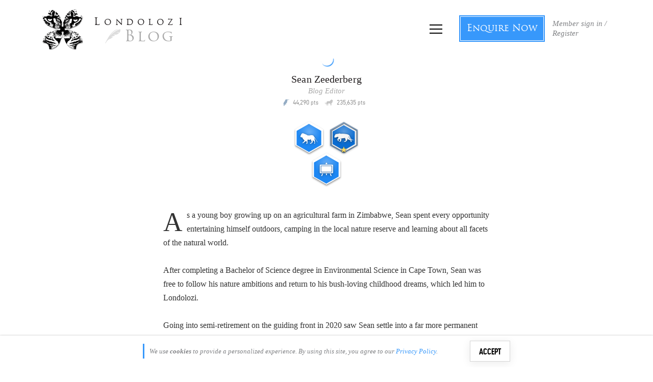

--- FILE ---
content_type: text/html; charset=UTF-8
request_url: https://blog.londolozi.com/profile/seanzeederberg/page/2/
body_size: 116673
content:
<!DOCTYPE html>
<html lang="en-US" style='height:100%'>

<head>
  <meta charset="UTF-8"><script type="text/javascript">(window.NREUM||(NREUM={})).init={privacy:{cookies_enabled:true},ajax:{deny_list:["bam.nr-data.net"]},feature_flags:["soft_nav"],distributed_tracing:{enabled:true}};(window.NREUM||(NREUM={})).loader_config={agentID:"1589136025",accountID:"7132195",trustKey:"7132195",xpid:"UwcEU1daDRABUVRSBgEHUlIE",licenseKey:"NRJS-e69479195aacff1a8cb",applicationID:"1550100465",browserID:"1589136025"};;/*! For license information please see nr-loader-spa-1.308.0.min.js.LICENSE.txt */
(()=>{var e,t,r={384:(e,t,r)=>{"use strict";r.d(t,{NT:()=>a,US:()=>u,Zm:()=>o,bQ:()=>d,dV:()=>c,pV:()=>l});var n=r(6154),i=r(1863),s=r(1910);const a={beacon:"bam.nr-data.net",errorBeacon:"bam.nr-data.net"};function o(){return n.gm.NREUM||(n.gm.NREUM={}),void 0===n.gm.newrelic&&(n.gm.newrelic=n.gm.NREUM),n.gm.NREUM}function c(){let e=o();return e.o||(e.o={ST:n.gm.setTimeout,SI:n.gm.setImmediate||n.gm.setInterval,CT:n.gm.clearTimeout,XHR:n.gm.XMLHttpRequest,REQ:n.gm.Request,EV:n.gm.Event,PR:n.gm.Promise,MO:n.gm.MutationObserver,FETCH:n.gm.fetch,WS:n.gm.WebSocket},(0,s.i)(...Object.values(e.o))),e}function d(e,t){let r=o();r.initializedAgents??={},t.initializedAt={ms:(0,i.t)(),date:new Date},r.initializedAgents[e]=t}function u(e,t){o()[e]=t}function l(){return function(){let e=o();const t=e.info||{};e.info={beacon:a.beacon,errorBeacon:a.errorBeacon,...t}}(),function(){let e=o();const t=e.init||{};e.init={...t}}(),c(),function(){let e=o();const t=e.loader_config||{};e.loader_config={...t}}(),o()}},782:(e,t,r)=>{"use strict";r.d(t,{T:()=>n});const n=r(860).K7.pageViewTiming},860:(e,t,r)=>{"use strict";r.d(t,{$J:()=>u,K7:()=>c,P3:()=>d,XX:()=>i,Yy:()=>o,df:()=>s,qY:()=>n,v4:()=>a});const n="events",i="jserrors",s="browser/blobs",a="rum",o="browser/logs",c={ajax:"ajax",genericEvents:"generic_events",jserrors:i,logging:"logging",metrics:"metrics",pageAction:"page_action",pageViewEvent:"page_view_event",pageViewTiming:"page_view_timing",sessionReplay:"session_replay",sessionTrace:"session_trace",softNav:"soft_navigations",spa:"spa"},d={[c.pageViewEvent]:1,[c.pageViewTiming]:2,[c.metrics]:3,[c.jserrors]:4,[c.spa]:5,[c.ajax]:6,[c.sessionTrace]:7,[c.softNav]:8,[c.sessionReplay]:9,[c.logging]:10,[c.genericEvents]:11},u={[c.pageViewEvent]:a,[c.pageViewTiming]:n,[c.ajax]:n,[c.spa]:n,[c.softNav]:n,[c.metrics]:i,[c.jserrors]:i,[c.sessionTrace]:s,[c.sessionReplay]:s,[c.logging]:o,[c.genericEvents]:"ins"}},944:(e,t,r)=>{"use strict";r.d(t,{R:()=>i});var n=r(3241);function i(e,t){"function"==typeof console.debug&&(console.debug("New Relic Warning: https://github.com/newrelic/newrelic-browser-agent/blob/main/docs/warning-codes.md#".concat(e),t),(0,n.W)({agentIdentifier:null,drained:null,type:"data",name:"warn",feature:"warn",data:{code:e,secondary:t}}))}},993:(e,t,r)=>{"use strict";r.d(t,{A$:()=>s,ET:()=>a,TZ:()=>o,p_:()=>i});var n=r(860);const i={ERROR:"ERROR",WARN:"WARN",INFO:"INFO",DEBUG:"DEBUG",TRACE:"TRACE"},s={OFF:0,ERROR:1,WARN:2,INFO:3,DEBUG:4,TRACE:5},a="log",o=n.K7.logging},1541:(e,t,r)=>{"use strict";r.d(t,{U:()=>i,f:()=>n});const n={MFE:"MFE",BA:"BA"};function i(e,t){if(2!==t?.harvestEndpointVersion)return{};const r=t.agentRef.runtime.appMetadata.agents[0].entityGuid;return e?{"source.id":e.id,"source.name":e.name,"source.type":e.type,"parent.id":e.parent?.id||r,"parent.type":e.parent?.type||n.BA}:{"entity.guid":r,appId:t.agentRef.info.applicationID}}},1687:(e,t,r)=>{"use strict";r.d(t,{Ak:()=>d,Ze:()=>h,x3:()=>u});var n=r(3241),i=r(7836),s=r(3606),a=r(860),o=r(2646);const c={};function d(e,t){const r={staged:!1,priority:a.P3[t]||0};l(e),c[e].get(t)||c[e].set(t,r)}function u(e,t){e&&c[e]&&(c[e].get(t)&&c[e].delete(t),p(e,t,!1),c[e].size&&f(e))}function l(e){if(!e)throw new Error("agentIdentifier required");c[e]||(c[e]=new Map)}function h(e="",t="feature",r=!1){if(l(e),!e||!c[e].get(t)||r)return p(e,t);c[e].get(t).staged=!0,f(e)}function f(e){const t=Array.from(c[e]);t.every(([e,t])=>t.staged)&&(t.sort((e,t)=>e[1].priority-t[1].priority),t.forEach(([t])=>{c[e].delete(t),p(e,t)}))}function p(e,t,r=!0){const a=e?i.ee.get(e):i.ee,c=s.i.handlers;if(!a.aborted&&a.backlog&&c){if((0,n.W)({agentIdentifier:e,type:"lifecycle",name:"drain",feature:t}),r){const e=a.backlog[t],r=c[t];if(r){for(let t=0;e&&t<e.length;++t)g(e[t],r);Object.entries(r).forEach(([e,t])=>{Object.values(t||{}).forEach(t=>{t[0]?.on&&t[0]?.context()instanceof o.y&&t[0].on(e,t[1])})})}}a.isolatedBacklog||delete c[t],a.backlog[t]=null,a.emit("drain-"+t,[])}}function g(e,t){var r=e[1];Object.values(t[r]||{}).forEach(t=>{var r=e[0];if(t[0]===r){var n=t[1],i=e[3],s=e[2];n.apply(i,s)}})}},1738:(e,t,r)=>{"use strict";r.d(t,{U:()=>f,Y:()=>h});var n=r(3241),i=r(9908),s=r(1863),a=r(944),o=r(5701),c=r(3969),d=r(8362),u=r(860),l=r(4261);function h(e,t,r,s){const h=s||r;!h||h[e]&&h[e]!==d.d.prototype[e]||(h[e]=function(){(0,i.p)(c.xV,["API/"+e+"/called"],void 0,u.K7.metrics,r.ee),(0,n.W)({agentIdentifier:r.agentIdentifier,drained:!!o.B?.[r.agentIdentifier],type:"data",name:"api",feature:l.Pl+e,data:{}});try{return t.apply(this,arguments)}catch(e){(0,a.R)(23,e)}})}function f(e,t,r,n,a){const o=e.info;null===r?delete o.jsAttributes[t]:o.jsAttributes[t]=r,(a||null===r)&&(0,i.p)(l.Pl+n,[(0,s.t)(),t,r],void 0,"session",e.ee)}},1741:(e,t,r)=>{"use strict";r.d(t,{W:()=>s});var n=r(944),i=r(4261);class s{#e(e,...t){if(this[e]!==s.prototype[e])return this[e](...t);(0,n.R)(35,e)}addPageAction(e,t){return this.#e(i.hG,e,t)}register(e){return this.#e(i.eY,e)}recordCustomEvent(e,t){return this.#e(i.fF,e,t)}setPageViewName(e,t){return this.#e(i.Fw,e,t)}setCustomAttribute(e,t,r){return this.#e(i.cD,e,t,r)}noticeError(e,t){return this.#e(i.o5,e,t)}setUserId(e,t=!1){return this.#e(i.Dl,e,t)}setApplicationVersion(e){return this.#e(i.nb,e)}setErrorHandler(e){return this.#e(i.bt,e)}addRelease(e,t){return this.#e(i.k6,e,t)}log(e,t){return this.#e(i.$9,e,t)}start(){return this.#e(i.d3)}finished(e){return this.#e(i.BL,e)}recordReplay(){return this.#e(i.CH)}pauseReplay(){return this.#e(i.Tb)}addToTrace(e){return this.#e(i.U2,e)}setCurrentRouteName(e){return this.#e(i.PA,e)}interaction(e){return this.#e(i.dT,e)}wrapLogger(e,t,r){return this.#e(i.Wb,e,t,r)}measure(e,t){return this.#e(i.V1,e,t)}consent(e){return this.#e(i.Pv,e)}}},1863:(e,t,r)=>{"use strict";function n(){return Math.floor(performance.now())}r.d(t,{t:()=>n})},1910:(e,t,r)=>{"use strict";r.d(t,{i:()=>s});var n=r(944);const i=new Map;function s(...e){return e.every(e=>{if(i.has(e))return i.get(e);const t="function"==typeof e?e.toString():"",r=t.includes("[native code]"),s=t.includes("nrWrapper");return r||s||(0,n.R)(64,e?.name||t),i.set(e,r),r})}},2555:(e,t,r)=>{"use strict";r.d(t,{D:()=>o,f:()=>a});var n=r(384),i=r(8122);const s={beacon:n.NT.beacon,errorBeacon:n.NT.errorBeacon,licenseKey:void 0,applicationID:void 0,sa:void 0,queueTime:void 0,applicationTime:void 0,ttGuid:void 0,user:void 0,account:void 0,product:void 0,extra:void 0,jsAttributes:{},userAttributes:void 0,atts:void 0,transactionName:void 0,tNamePlain:void 0};function a(e){try{return!!e.licenseKey&&!!e.errorBeacon&&!!e.applicationID}catch(e){return!1}}const o=e=>(0,i.a)(e,s)},2614:(e,t,r)=>{"use strict";r.d(t,{BB:()=>a,H3:()=>n,g:()=>d,iL:()=>c,tS:()=>o,uh:()=>i,wk:()=>s});const n="NRBA",i="SESSION",s=144e5,a=18e5,o={STARTED:"session-started",PAUSE:"session-pause",RESET:"session-reset",RESUME:"session-resume",UPDATE:"session-update"},c={SAME_TAB:"same-tab",CROSS_TAB:"cross-tab"},d={OFF:0,FULL:1,ERROR:2}},2646:(e,t,r)=>{"use strict";r.d(t,{y:()=>n});class n{constructor(e){this.contextId=e}}},2843:(e,t,r)=>{"use strict";r.d(t,{G:()=>s,u:()=>i});var n=r(3878);function i(e,t=!1,r,i){(0,n.DD)("visibilitychange",function(){if(t)return void("hidden"===document.visibilityState&&e());e(document.visibilityState)},r,i)}function s(e,t,r){(0,n.sp)("pagehide",e,t,r)}},3241:(e,t,r)=>{"use strict";r.d(t,{W:()=>s});var n=r(6154);const i="newrelic";function s(e={}){try{n.gm.dispatchEvent(new CustomEvent(i,{detail:e}))}catch(e){}}},3304:(e,t,r)=>{"use strict";r.d(t,{A:()=>s});var n=r(7836);const i=()=>{const e=new WeakSet;return(t,r)=>{if("object"==typeof r&&null!==r){if(e.has(r))return;e.add(r)}return r}};function s(e){try{return JSON.stringify(e,i())??""}catch(e){try{n.ee.emit("internal-error",[e])}catch(e){}return""}}},3333:(e,t,r)=>{"use strict";r.d(t,{$v:()=>u,TZ:()=>n,Xh:()=>c,Zp:()=>i,kd:()=>d,mq:()=>o,nf:()=>a,qN:()=>s});const n=r(860).K7.genericEvents,i=["auxclick","click","copy","keydown","paste","scrollend"],s=["focus","blur"],a=4,o=1e3,c=2e3,d=["PageAction","UserAction","BrowserPerformance"],u={RESOURCES:"experimental.resources",REGISTER:"register"}},3434:(e,t,r)=>{"use strict";r.d(t,{Jt:()=>s,YM:()=>d});var n=r(7836),i=r(5607);const s="nr@original:".concat(i.W),a=50;var o=Object.prototype.hasOwnProperty,c=!1;function d(e,t){return e||(e=n.ee),r.inPlace=function(e,t,n,i,s){n||(n="");const a="-"===n.charAt(0);for(let o=0;o<t.length;o++){const c=t[o],d=e[c];l(d)||(e[c]=r(d,a?c+n:n,i,c,s))}},r.flag=s,r;function r(t,r,n,c,d){return l(t)?t:(r||(r=""),nrWrapper[s]=t,function(e,t,r){if(Object.defineProperty&&Object.keys)try{return Object.keys(e).forEach(function(r){Object.defineProperty(t,r,{get:function(){return e[r]},set:function(t){return e[r]=t,t}})}),t}catch(e){u([e],r)}for(var n in e)o.call(e,n)&&(t[n]=e[n])}(t,nrWrapper,e),nrWrapper);function nrWrapper(){var s,o,l,h;let f;try{o=this,s=[...arguments],l="function"==typeof n?n(s,o):n||{}}catch(t){u([t,"",[s,o,c],l],e)}i(r+"start",[s,o,c],l,d);const p=performance.now();let g;try{return h=t.apply(o,s),g=performance.now(),h}catch(e){throw g=performance.now(),i(r+"err",[s,o,e],l,d),f=e,f}finally{const e=g-p,t={start:p,end:g,duration:e,isLongTask:e>=a,methodName:c,thrownError:f};t.isLongTask&&i("long-task",[t,o],l,d),i(r+"end",[s,o,h],l,d)}}}function i(r,n,i,s){if(!c||t){var a=c;c=!0;try{e.emit(r,n,i,t,s)}catch(t){u([t,r,n,i],e)}c=a}}}function u(e,t){t||(t=n.ee);try{t.emit("internal-error",e)}catch(e){}}function l(e){return!(e&&"function"==typeof e&&e.apply&&!e[s])}},3606:(e,t,r)=>{"use strict";r.d(t,{i:()=>s});var n=r(9908);s.on=a;var i=s.handlers={};function s(e,t,r,s){a(s||n.d,i,e,t,r)}function a(e,t,r,i,s){s||(s="feature"),e||(e=n.d);var a=t[s]=t[s]||{};(a[r]=a[r]||[]).push([e,i])}},3738:(e,t,r)=>{"use strict";r.d(t,{He:()=>i,Kp:()=>o,Lc:()=>d,Rz:()=>u,TZ:()=>n,bD:()=>s,d3:()=>a,jx:()=>l,sl:()=>h,uP:()=>c});const n=r(860).K7.sessionTrace,i="bstResource",s="resource",a="-start",o="-end",c="fn"+a,d="fn"+o,u="pushState",l=1e3,h=3e4},3785:(e,t,r)=>{"use strict";r.d(t,{R:()=>c,b:()=>d});var n=r(9908),i=r(1863),s=r(860),a=r(3969),o=r(993);function c(e,t,r={},c=o.p_.INFO,d=!0,u,l=(0,i.t)()){(0,n.p)(a.xV,["API/logging/".concat(c.toLowerCase(),"/called")],void 0,s.K7.metrics,e),(0,n.p)(o.ET,[l,t,r,c,d,u],void 0,s.K7.logging,e)}function d(e){return"string"==typeof e&&Object.values(o.p_).some(t=>t===e.toUpperCase().trim())}},3878:(e,t,r)=>{"use strict";function n(e,t){return{capture:e,passive:!1,signal:t}}function i(e,t,r=!1,i){window.addEventListener(e,t,n(r,i))}function s(e,t,r=!1,i){document.addEventListener(e,t,n(r,i))}r.d(t,{DD:()=>s,jT:()=>n,sp:()=>i})},3962:(e,t,r)=>{"use strict";r.d(t,{AM:()=>a,O2:()=>l,OV:()=>s,Qu:()=>h,TZ:()=>c,ih:()=>f,pP:()=>o,t1:()=>u,tC:()=>i,wD:()=>d});var n=r(860);const i=["click","keydown","submit"],s="popstate",a="api",o="initialPageLoad",c=n.K7.softNav,d=5e3,u=500,l={INITIAL_PAGE_LOAD:"",ROUTE_CHANGE:1,UNSPECIFIED:2},h={INTERACTION:1,AJAX:2,CUSTOM_END:3,CUSTOM_TRACER:4},f={IP:"in progress",PF:"pending finish",FIN:"finished",CAN:"cancelled"}},3969:(e,t,r)=>{"use strict";r.d(t,{TZ:()=>n,XG:()=>o,rs:()=>i,xV:()=>a,z_:()=>s});const n=r(860).K7.metrics,i="sm",s="cm",a="storeSupportabilityMetrics",o="storeEventMetrics"},4234:(e,t,r)=>{"use strict";r.d(t,{W:()=>s});var n=r(7836),i=r(1687);class s{constructor(e,t){this.agentIdentifier=e,this.ee=n.ee.get(e),this.featureName=t,this.blocked=!1}deregisterDrain(){(0,i.x3)(this.agentIdentifier,this.featureName)}}},4261:(e,t,r)=>{"use strict";r.d(t,{$9:()=>u,BL:()=>c,CH:()=>p,Dl:()=>R,Fw:()=>w,PA:()=>v,Pl:()=>n,Pv:()=>A,Tb:()=>h,U2:()=>a,V1:()=>E,Wb:()=>T,bt:()=>y,cD:()=>b,d3:()=>x,dT:()=>d,eY:()=>g,fF:()=>f,hG:()=>s,hw:()=>i,k6:()=>o,nb:()=>m,o5:()=>l});const n="api-",i=n+"ixn-",s="addPageAction",a="addToTrace",o="addRelease",c="finished",d="interaction",u="log",l="noticeError",h="pauseReplay",f="recordCustomEvent",p="recordReplay",g="register",m="setApplicationVersion",v="setCurrentRouteName",b="setCustomAttribute",y="setErrorHandler",w="setPageViewName",R="setUserId",x="start",T="wrapLogger",E="measure",A="consent"},5205:(e,t,r)=>{"use strict";r.d(t,{j:()=>S});var n=r(384),i=r(1741);var s=r(2555),a=r(3333);const o=e=>{if(!e||"string"!=typeof e)return!1;try{document.createDocumentFragment().querySelector(e)}catch{return!1}return!0};var c=r(2614),d=r(944),u=r(8122);const l="[data-nr-mask]",h=e=>(0,u.a)(e,(()=>{const e={feature_flags:[],experimental:{allow_registered_children:!1,resources:!1},mask_selector:"*",block_selector:"[data-nr-block]",mask_input_options:{color:!1,date:!1,"datetime-local":!1,email:!1,month:!1,number:!1,range:!1,search:!1,tel:!1,text:!1,time:!1,url:!1,week:!1,textarea:!1,select:!1,password:!0}};return{ajax:{deny_list:void 0,block_internal:!0,enabled:!0,autoStart:!0},api:{get allow_registered_children(){return e.feature_flags.includes(a.$v.REGISTER)||e.experimental.allow_registered_children},set allow_registered_children(t){e.experimental.allow_registered_children=t},duplicate_registered_data:!1},browser_consent_mode:{enabled:!1},distributed_tracing:{enabled:void 0,exclude_newrelic_header:void 0,cors_use_newrelic_header:void 0,cors_use_tracecontext_headers:void 0,allowed_origins:void 0},get feature_flags(){return e.feature_flags},set feature_flags(t){e.feature_flags=t},generic_events:{enabled:!0,autoStart:!0},harvest:{interval:30},jserrors:{enabled:!0,autoStart:!0},logging:{enabled:!0,autoStart:!0},metrics:{enabled:!0,autoStart:!0},obfuscate:void 0,page_action:{enabled:!0},page_view_event:{enabled:!0,autoStart:!0},page_view_timing:{enabled:!0,autoStart:!0},performance:{capture_marks:!1,capture_measures:!1,capture_detail:!0,resources:{get enabled(){return e.feature_flags.includes(a.$v.RESOURCES)||e.experimental.resources},set enabled(t){e.experimental.resources=t},asset_types:[],first_party_domains:[],ignore_newrelic:!0}},privacy:{cookies_enabled:!0},proxy:{assets:void 0,beacon:void 0},session:{expiresMs:c.wk,inactiveMs:c.BB},session_replay:{autoStart:!0,enabled:!1,preload:!1,sampling_rate:10,error_sampling_rate:100,collect_fonts:!1,inline_images:!1,fix_stylesheets:!0,mask_all_inputs:!0,get mask_text_selector(){return e.mask_selector},set mask_text_selector(t){o(t)?e.mask_selector="".concat(t,",").concat(l):""===t||null===t?e.mask_selector=l:(0,d.R)(5,t)},get block_class(){return"nr-block"},get ignore_class(){return"nr-ignore"},get mask_text_class(){return"nr-mask"},get block_selector(){return e.block_selector},set block_selector(t){o(t)?e.block_selector+=",".concat(t):""!==t&&(0,d.R)(6,t)},get mask_input_options(){return e.mask_input_options},set mask_input_options(t){t&&"object"==typeof t?e.mask_input_options={...t,password:!0}:(0,d.R)(7,t)}},session_trace:{enabled:!0,autoStart:!0},soft_navigations:{enabled:!0,autoStart:!0},spa:{enabled:!0,autoStart:!0},ssl:void 0,user_actions:{enabled:!0,elementAttributes:["id","className","tagName","type"]}}})());var f=r(6154),p=r(9324);let g=0;const m={buildEnv:p.F3,distMethod:p.Xs,version:p.xv,originTime:f.WN},v={consented:!1},b={appMetadata:{},get consented(){return this.session?.state?.consent||v.consented},set consented(e){v.consented=e},customTransaction:void 0,denyList:void 0,disabled:!1,harvester:void 0,isolatedBacklog:!1,isRecording:!1,loaderType:void 0,maxBytes:3e4,obfuscator:void 0,onerror:void 0,ptid:void 0,releaseIds:{},session:void 0,timeKeeper:void 0,registeredEntities:[],jsAttributesMetadata:{bytes:0},get harvestCount(){return++g}},y=e=>{const t=(0,u.a)(e,b),r=Object.keys(m).reduce((e,t)=>(e[t]={value:m[t],writable:!1,configurable:!0,enumerable:!0},e),{});return Object.defineProperties(t,r)};var w=r(5701);const R=e=>{const t=e.startsWith("http");e+="/",r.p=t?e:"https://"+e};var x=r(7836),T=r(3241);const E={accountID:void 0,trustKey:void 0,agentID:void 0,licenseKey:void 0,applicationID:void 0,xpid:void 0},A=e=>(0,u.a)(e,E),_=new Set;function S(e,t={},r,a){let{init:o,info:c,loader_config:d,runtime:u={},exposed:l=!0}=t;if(!c){const e=(0,n.pV)();o=e.init,c=e.info,d=e.loader_config}e.init=h(o||{}),e.loader_config=A(d||{}),c.jsAttributes??={},f.bv&&(c.jsAttributes.isWorker=!0),e.info=(0,s.D)(c);const p=e.init,g=[c.beacon,c.errorBeacon];_.has(e.agentIdentifier)||(p.proxy.assets&&(R(p.proxy.assets),g.push(p.proxy.assets)),p.proxy.beacon&&g.push(p.proxy.beacon),e.beacons=[...g],function(e){const t=(0,n.pV)();Object.getOwnPropertyNames(i.W.prototype).forEach(r=>{const n=i.W.prototype[r];if("function"!=typeof n||"constructor"===n)return;let s=t[r];e[r]&&!1!==e.exposed&&"micro-agent"!==e.runtime?.loaderType&&(t[r]=(...t)=>{const n=e[r](...t);return s?s(...t):n})})}(e),(0,n.US)("activatedFeatures",w.B)),u.denyList=[...p.ajax.deny_list||[],...p.ajax.block_internal?g:[]],u.ptid=e.agentIdentifier,u.loaderType=r,e.runtime=y(u),_.has(e.agentIdentifier)||(e.ee=x.ee.get(e.agentIdentifier),e.exposed=l,(0,T.W)({agentIdentifier:e.agentIdentifier,drained:!!w.B?.[e.agentIdentifier],type:"lifecycle",name:"initialize",feature:void 0,data:e.config})),_.add(e.agentIdentifier)}},5270:(e,t,r)=>{"use strict";r.d(t,{Aw:()=>a,SR:()=>s,rF:()=>o});var n=r(384),i=r(7767);function s(e){return!!(0,n.dV)().o.MO&&(0,i.V)(e)&&!0===e?.session_trace.enabled}function a(e){return!0===e?.session_replay.preload&&s(e)}function o(e,t){try{if("string"==typeof t?.type){if("password"===t.type.toLowerCase())return"*".repeat(e?.length||0);if(void 0!==t?.dataset?.nrUnmask||t?.classList?.contains("nr-unmask"))return e}}catch(e){}return"string"==typeof e?e.replace(/[\S]/g,"*"):"*".repeat(e?.length||0)}},5289:(e,t,r)=>{"use strict";r.d(t,{GG:()=>a,Qr:()=>c,sB:()=>o});var n=r(3878),i=r(6389);function s(){return"undefined"==typeof document||"complete"===document.readyState}function a(e,t){if(s())return e();const r=(0,i.J)(e),a=setInterval(()=>{s()&&(clearInterval(a),r())},500);(0,n.sp)("load",r,t)}function o(e){if(s())return e();(0,n.DD)("DOMContentLoaded",e)}function c(e){if(s())return e();(0,n.sp)("popstate",e)}},5607:(e,t,r)=>{"use strict";r.d(t,{W:()=>n});const n=(0,r(9566).bz)()},5701:(e,t,r)=>{"use strict";r.d(t,{B:()=>s,t:()=>a});var n=r(3241);const i=new Set,s={};function a(e,t){const r=t.agentIdentifier;s[r]??={},e&&"object"==typeof e&&(i.has(r)||(t.ee.emit("rumresp",[e]),s[r]=e,i.add(r),(0,n.W)({agentIdentifier:r,loaded:!0,drained:!0,type:"lifecycle",name:"load",feature:void 0,data:e})))}},6154:(e,t,r)=>{"use strict";r.d(t,{OF:()=>d,RI:()=>i,WN:()=>h,bv:()=>s,eN:()=>f,gm:()=>a,lR:()=>l,m:()=>c,mw:()=>o,sb:()=>u});var n=r(1863);const i="undefined"!=typeof window&&!!window.document,s="undefined"!=typeof WorkerGlobalScope&&("undefined"!=typeof self&&self instanceof WorkerGlobalScope&&self.navigator instanceof WorkerNavigator||"undefined"!=typeof globalThis&&globalThis instanceof WorkerGlobalScope&&globalThis.navigator instanceof WorkerNavigator),a=i?window:"undefined"!=typeof WorkerGlobalScope&&("undefined"!=typeof self&&self instanceof WorkerGlobalScope&&self||"undefined"!=typeof globalThis&&globalThis instanceof WorkerGlobalScope&&globalThis),o=Boolean("hidden"===a?.document?.visibilityState),c=""+a?.location,d=/iPad|iPhone|iPod/.test(a.navigator?.userAgent),u=d&&"undefined"==typeof SharedWorker,l=(()=>{const e=a.navigator?.userAgent?.match(/Firefox[/\s](\d+\.\d+)/);return Array.isArray(e)&&e.length>=2?+e[1]:0})(),h=Date.now()-(0,n.t)(),f=()=>"undefined"!=typeof PerformanceNavigationTiming&&a?.performance?.getEntriesByType("navigation")?.[0]?.responseStart},6344:(e,t,r)=>{"use strict";r.d(t,{BB:()=>u,Qb:()=>l,TZ:()=>i,Ug:()=>a,Vh:()=>s,_s:()=>o,bc:()=>d,yP:()=>c});var n=r(2614);const i=r(860).K7.sessionReplay,s="errorDuringReplay",a=.12,o={DomContentLoaded:0,Load:1,FullSnapshot:2,IncrementalSnapshot:3,Meta:4,Custom:5},c={[n.g.ERROR]:15e3,[n.g.FULL]:3e5,[n.g.OFF]:0},d={RESET:{message:"Session was reset",sm:"Reset"},IMPORT:{message:"Recorder failed to import",sm:"Import"},TOO_MANY:{message:"429: Too Many Requests",sm:"Too-Many"},TOO_BIG:{message:"Payload was too large",sm:"Too-Big"},CROSS_TAB:{message:"Session Entity was set to OFF on another tab",sm:"Cross-Tab"},ENTITLEMENTS:{message:"Session Replay is not allowed and will not be started",sm:"Entitlement"}},u=5e3,l={API:"api",RESUME:"resume",SWITCH_TO_FULL:"switchToFull",INITIALIZE:"initialize",PRELOAD:"preload"}},6389:(e,t,r)=>{"use strict";function n(e,t=500,r={}){const n=r?.leading||!1;let i;return(...r)=>{n&&void 0===i&&(e.apply(this,r),i=setTimeout(()=>{i=clearTimeout(i)},t)),n||(clearTimeout(i),i=setTimeout(()=>{e.apply(this,r)},t))}}function i(e){let t=!1;return(...r)=>{t||(t=!0,e.apply(this,r))}}r.d(t,{J:()=>i,s:()=>n})},6630:(e,t,r)=>{"use strict";r.d(t,{T:()=>n});const n=r(860).K7.pageViewEvent},6774:(e,t,r)=>{"use strict";r.d(t,{T:()=>n});const n=r(860).K7.jserrors},7295:(e,t,r)=>{"use strict";r.d(t,{Xv:()=>a,gX:()=>i,iW:()=>s});var n=[];function i(e){if(!e||s(e))return!1;if(0===n.length)return!0;if("*"===n[0].hostname)return!1;for(var t=0;t<n.length;t++){var r=n[t];if(r.hostname.test(e.hostname)&&r.pathname.test(e.pathname))return!1}return!0}function s(e){return void 0===e.hostname}function a(e){if(n=[],e&&e.length)for(var t=0;t<e.length;t++){let r=e[t];if(!r)continue;if("*"===r)return void(n=[{hostname:"*"}]);0===r.indexOf("http://")?r=r.substring(7):0===r.indexOf("https://")&&(r=r.substring(8));const i=r.indexOf("/");let s,a;i>0?(s=r.substring(0,i),a=r.substring(i)):(s=r,a="*");let[c]=s.split(":");n.push({hostname:o(c),pathname:o(a,!0)})}}function o(e,t=!1){const r=e.replace(/[.+?^${}()|[\]\\]/g,e=>"\\"+e).replace(/\*/g,".*?");return new RegExp((t?"^":"")+r+"$")}},7485:(e,t,r)=>{"use strict";r.d(t,{D:()=>i});var n=r(6154);function i(e){if(0===(e||"").indexOf("data:"))return{protocol:"data"};try{const t=new URL(e,location.href),r={port:t.port,hostname:t.hostname,pathname:t.pathname,search:t.search,protocol:t.protocol.slice(0,t.protocol.indexOf(":")),sameOrigin:t.protocol===n.gm?.location?.protocol&&t.host===n.gm?.location?.host};return r.port&&""!==r.port||("http:"===t.protocol&&(r.port="80"),"https:"===t.protocol&&(r.port="443")),r.pathname&&""!==r.pathname?r.pathname.startsWith("/")||(r.pathname="/".concat(r.pathname)):r.pathname="/",r}catch(e){return{}}}},7699:(e,t,r)=>{"use strict";r.d(t,{It:()=>s,KC:()=>o,No:()=>i,qh:()=>a});var n=r(860);const i=16e3,s=1e6,a="SESSION_ERROR",o={[n.K7.logging]:!0,[n.K7.genericEvents]:!1,[n.K7.jserrors]:!1,[n.K7.ajax]:!1}},7767:(e,t,r)=>{"use strict";r.d(t,{V:()=>i});var n=r(6154);const i=e=>n.RI&&!0===e?.privacy.cookies_enabled},7836:(e,t,r)=>{"use strict";r.d(t,{P:()=>o,ee:()=>c});var n=r(384),i=r(8990),s=r(2646),a=r(5607);const o="nr@context:".concat(a.W),c=function e(t,r){var n={},a={},u={},l=!1;try{l=16===r.length&&d.initializedAgents?.[r]?.runtime.isolatedBacklog}catch(e){}var h={on:p,addEventListener:p,removeEventListener:function(e,t){var r=n[e];if(!r)return;for(var i=0;i<r.length;i++)r[i]===t&&r.splice(i,1)},emit:function(e,r,n,i,s){!1!==s&&(s=!0);if(c.aborted&&!i)return;t&&s&&t.emit(e,r,n);var o=f(n);g(e).forEach(e=>{e.apply(o,r)});var d=v()[a[e]];d&&d.push([h,e,r,o]);return o},get:m,listeners:g,context:f,buffer:function(e,t){const r=v();if(t=t||"feature",h.aborted)return;Object.entries(e||{}).forEach(([e,n])=>{a[n]=t,t in r||(r[t]=[])})},abort:function(){h._aborted=!0,Object.keys(h.backlog).forEach(e=>{delete h.backlog[e]})},isBuffering:function(e){return!!v()[a[e]]},debugId:r,backlog:l?{}:t&&"object"==typeof t.backlog?t.backlog:{},isolatedBacklog:l};return Object.defineProperty(h,"aborted",{get:()=>{let e=h._aborted||!1;return e||(t&&(e=t.aborted),e)}}),h;function f(e){return e&&e instanceof s.y?e:e?(0,i.I)(e,o,()=>new s.y(o)):new s.y(o)}function p(e,t){n[e]=g(e).concat(t)}function g(e){return n[e]||[]}function m(t){return u[t]=u[t]||e(h,t)}function v(){return h.backlog}}(void 0,"globalEE"),d=(0,n.Zm)();d.ee||(d.ee=c)},8122:(e,t,r)=>{"use strict";r.d(t,{a:()=>i});var n=r(944);function i(e,t){try{if(!e||"object"!=typeof e)return(0,n.R)(3);if(!t||"object"!=typeof t)return(0,n.R)(4);const r=Object.create(Object.getPrototypeOf(t),Object.getOwnPropertyDescriptors(t)),s=0===Object.keys(r).length?e:r;for(let a in s)if(void 0!==e[a])try{if(null===e[a]){r[a]=null;continue}Array.isArray(e[a])&&Array.isArray(t[a])?r[a]=Array.from(new Set([...e[a],...t[a]])):"object"==typeof e[a]&&"object"==typeof t[a]?r[a]=i(e[a],t[a]):r[a]=e[a]}catch(e){r[a]||(0,n.R)(1,e)}return r}catch(e){(0,n.R)(2,e)}}},8139:(e,t,r)=>{"use strict";r.d(t,{u:()=>h});var n=r(7836),i=r(3434),s=r(8990),a=r(6154);const o={},c=a.gm.XMLHttpRequest,d="addEventListener",u="removeEventListener",l="nr@wrapped:".concat(n.P);function h(e){var t=function(e){return(e||n.ee).get("events")}(e);if(o[t.debugId]++)return t;o[t.debugId]=1;var r=(0,i.YM)(t,!0);function h(e){r.inPlace(e,[d,u],"-",p)}function p(e,t){return e[1]}return"getPrototypeOf"in Object&&(a.RI&&f(document,h),c&&f(c.prototype,h),f(a.gm,h)),t.on(d+"-start",function(e,t){var n=e[1];if(null!==n&&("function"==typeof n||"object"==typeof n)&&"newrelic"!==e[0]){var i=(0,s.I)(n,l,function(){var e={object:function(){if("function"!=typeof n.handleEvent)return;return n.handleEvent.apply(n,arguments)},function:n}[typeof n];return e?r(e,"fn-",null,e.name||"anonymous"):n});this.wrapped=e[1]=i}}),t.on(u+"-start",function(e){e[1]=this.wrapped||e[1]}),t}function f(e,t,...r){let n=e;for(;"object"==typeof n&&!Object.prototype.hasOwnProperty.call(n,d);)n=Object.getPrototypeOf(n);n&&t(n,...r)}},8362:(e,t,r)=>{"use strict";r.d(t,{d:()=>s});var n=r(9566),i=r(1741);class s extends i.W{agentIdentifier=(0,n.LA)(16)}},8374:(e,t,r)=>{r.nc=(()=>{try{return document?.currentScript?.nonce}catch(e){}return""})()},8990:(e,t,r)=>{"use strict";r.d(t,{I:()=>i});var n=Object.prototype.hasOwnProperty;function i(e,t,r){if(n.call(e,t))return e[t];var i=r();if(Object.defineProperty&&Object.keys)try{return Object.defineProperty(e,t,{value:i,writable:!0,enumerable:!1}),i}catch(e){}return e[t]=i,i}},9119:(e,t,r)=>{"use strict";r.d(t,{L:()=>s});var n=/([^?#]*)[^#]*(#[^?]*|$).*/,i=/([^?#]*)().*/;function s(e,t){return e?e.replace(t?n:i,"$1$2"):e}},9300:(e,t,r)=>{"use strict";r.d(t,{T:()=>n});const n=r(860).K7.ajax},9324:(e,t,r)=>{"use strict";r.d(t,{AJ:()=>a,F3:()=>i,Xs:()=>s,Yq:()=>o,xv:()=>n});const n="1.308.0",i="PROD",s="CDN",a="@newrelic/rrweb",o="1.0.1"},9566:(e,t,r)=>{"use strict";r.d(t,{LA:()=>o,ZF:()=>c,bz:()=>a,el:()=>d});var n=r(6154);const i="xxxxxxxx-xxxx-4xxx-yxxx-xxxxxxxxxxxx";function s(e,t){return e?15&e[t]:16*Math.random()|0}function a(){const e=n.gm?.crypto||n.gm?.msCrypto;let t,r=0;return e&&e.getRandomValues&&(t=e.getRandomValues(new Uint8Array(30))),i.split("").map(e=>"x"===e?s(t,r++).toString(16):"y"===e?(3&s()|8).toString(16):e).join("")}function o(e){const t=n.gm?.crypto||n.gm?.msCrypto;let r,i=0;t&&t.getRandomValues&&(r=t.getRandomValues(new Uint8Array(e)));const a=[];for(var o=0;o<e;o++)a.push(s(r,i++).toString(16));return a.join("")}function c(){return o(16)}function d(){return o(32)}},9908:(e,t,r)=>{"use strict";r.d(t,{d:()=>n,p:()=>i});var n=r(7836).ee.get("handle");function i(e,t,r,i,s){s?(s.buffer([e],i),s.emit(e,t,r)):(n.buffer([e],i),n.emit(e,t,r))}}},n={};function i(e){var t=n[e];if(void 0!==t)return t.exports;var s=n[e]={exports:{}};return r[e](s,s.exports,i),s.exports}i.m=r,i.d=(e,t)=>{for(var r in t)i.o(t,r)&&!i.o(e,r)&&Object.defineProperty(e,r,{enumerable:!0,get:t[r]})},i.f={},i.e=e=>Promise.all(Object.keys(i.f).reduce((t,r)=>(i.f[r](e,t),t),[])),i.u=e=>({212:"nr-spa-compressor",249:"nr-spa-recorder",478:"nr-spa"}[e]+"-1.308.0.min.js"),i.o=(e,t)=>Object.prototype.hasOwnProperty.call(e,t),e={},t="NRBA-1.308.0.PROD:",i.l=(r,n,s,a)=>{if(e[r])e[r].push(n);else{var o,c;if(void 0!==s)for(var d=document.getElementsByTagName("script"),u=0;u<d.length;u++){var l=d[u];if(l.getAttribute("src")==r||l.getAttribute("data-webpack")==t+s){o=l;break}}if(!o){c=!0;var h={478:"sha512-RSfSVnmHk59T/uIPbdSE0LPeqcEdF4/+XhfJdBuccH5rYMOEZDhFdtnh6X6nJk7hGpzHd9Ujhsy7lZEz/ORYCQ==",249:"sha512-ehJXhmntm85NSqW4MkhfQqmeKFulra3klDyY0OPDUE+sQ3GokHlPh1pmAzuNy//3j4ac6lzIbmXLvGQBMYmrkg==",212:"sha512-B9h4CR46ndKRgMBcK+j67uSR2RCnJfGefU+A7FrgR/k42ovXy5x/MAVFiSvFxuVeEk/pNLgvYGMp1cBSK/G6Fg=="};(o=document.createElement("script")).charset="utf-8",i.nc&&o.setAttribute("nonce",i.nc),o.setAttribute("data-webpack",t+s),o.src=r,0!==o.src.indexOf(window.location.origin+"/")&&(o.crossOrigin="anonymous"),h[a]&&(o.integrity=h[a])}e[r]=[n];var f=(t,n)=>{o.onerror=o.onload=null,clearTimeout(p);var i=e[r];if(delete e[r],o.parentNode&&o.parentNode.removeChild(o),i&&i.forEach(e=>e(n)),t)return t(n)},p=setTimeout(f.bind(null,void 0,{type:"timeout",target:o}),12e4);o.onerror=f.bind(null,o.onerror),o.onload=f.bind(null,o.onload),c&&document.head.appendChild(o)}},i.r=e=>{"undefined"!=typeof Symbol&&Symbol.toStringTag&&Object.defineProperty(e,Symbol.toStringTag,{value:"Module"}),Object.defineProperty(e,"__esModule",{value:!0})},i.p="https://js-agent.newrelic.com/",(()=>{var e={38:0,788:0};i.f.j=(t,r)=>{var n=i.o(e,t)?e[t]:void 0;if(0!==n)if(n)r.push(n[2]);else{var s=new Promise((r,i)=>n=e[t]=[r,i]);r.push(n[2]=s);var a=i.p+i.u(t),o=new Error;i.l(a,r=>{if(i.o(e,t)&&(0!==(n=e[t])&&(e[t]=void 0),n)){var s=r&&("load"===r.type?"missing":r.type),a=r&&r.target&&r.target.src;o.message="Loading chunk "+t+" failed: ("+s+": "+a+")",o.name="ChunkLoadError",o.type=s,o.request=a,n[1](o)}},"chunk-"+t,t)}};var t=(t,r)=>{var n,s,[a,o,c]=r,d=0;if(a.some(t=>0!==e[t])){for(n in o)i.o(o,n)&&(i.m[n]=o[n]);if(c)c(i)}for(t&&t(r);d<a.length;d++)s=a[d],i.o(e,s)&&e[s]&&e[s][0](),e[s]=0},r=self["webpackChunk:NRBA-1.308.0.PROD"]=self["webpackChunk:NRBA-1.308.0.PROD"]||[];r.forEach(t.bind(null,0)),r.push=t.bind(null,r.push.bind(r))})(),(()=>{"use strict";i(8374);var e=i(8362),t=i(860);const r=Object.values(t.K7);var n=i(5205);var s=i(9908),a=i(1863),o=i(4261),c=i(1738);var d=i(1687),u=i(4234),l=i(5289),h=i(6154),f=i(944),p=i(5270),g=i(7767),m=i(6389),v=i(7699);class b extends u.W{constructor(e,t){super(e.agentIdentifier,t),this.agentRef=e,this.abortHandler=void 0,this.featAggregate=void 0,this.loadedSuccessfully=void 0,this.onAggregateImported=new Promise(e=>{this.loadedSuccessfully=e}),this.deferred=Promise.resolve(),!1===e.init[this.featureName].autoStart?this.deferred=new Promise((t,r)=>{this.ee.on("manual-start-all",(0,m.J)(()=>{(0,d.Ak)(e.agentIdentifier,this.featureName),t()}))}):(0,d.Ak)(e.agentIdentifier,t)}importAggregator(e,t,r={}){if(this.featAggregate)return;const n=async()=>{let n;await this.deferred;try{if((0,g.V)(e.init)){const{setupAgentSession:t}=await i.e(478).then(i.bind(i,8766));n=t(e)}}catch(e){(0,f.R)(20,e),this.ee.emit("internal-error",[e]),(0,s.p)(v.qh,[e],void 0,this.featureName,this.ee)}try{if(!this.#t(this.featureName,n,e.init))return(0,d.Ze)(this.agentIdentifier,this.featureName),void this.loadedSuccessfully(!1);const{Aggregate:i}=await t();this.featAggregate=new i(e,r),e.runtime.harvester.initializedAggregates.push(this.featAggregate),this.loadedSuccessfully(!0)}catch(e){(0,f.R)(34,e),this.abortHandler?.(),(0,d.Ze)(this.agentIdentifier,this.featureName,!0),this.loadedSuccessfully(!1),this.ee&&this.ee.abort()}};h.RI?(0,l.GG)(()=>n(),!0):n()}#t(e,r,n){if(this.blocked)return!1;switch(e){case t.K7.sessionReplay:return(0,p.SR)(n)&&!!r;case t.K7.sessionTrace:return!!r;default:return!0}}}var y=i(6630),w=i(2614),R=i(3241);class x extends b{static featureName=y.T;constructor(e){var t;super(e,y.T),this.setupInspectionEvents(e.agentIdentifier),t=e,(0,c.Y)(o.Fw,function(e,r){"string"==typeof e&&("/"!==e.charAt(0)&&(e="/"+e),t.runtime.customTransaction=(r||"http://custom.transaction")+e,(0,s.p)(o.Pl+o.Fw,[(0,a.t)()],void 0,void 0,t.ee))},t),this.importAggregator(e,()=>i.e(478).then(i.bind(i,2467)))}setupInspectionEvents(e){const t=(t,r)=>{t&&(0,R.W)({agentIdentifier:e,timeStamp:t.timeStamp,loaded:"complete"===t.target.readyState,type:"window",name:r,data:t.target.location+""})};(0,l.sB)(e=>{t(e,"DOMContentLoaded")}),(0,l.GG)(e=>{t(e,"load")}),(0,l.Qr)(e=>{t(e,"navigate")}),this.ee.on(w.tS.UPDATE,(t,r)=>{(0,R.W)({agentIdentifier:e,type:"lifecycle",name:"session",data:r})})}}var T=i(384);class E extends e.d{constructor(e){var t;(super(),h.gm)?(this.features={},(0,T.bQ)(this.agentIdentifier,this),this.desiredFeatures=new Set(e.features||[]),this.desiredFeatures.add(x),(0,n.j)(this,e,e.loaderType||"agent"),t=this,(0,c.Y)(o.cD,function(e,r,n=!1){if("string"==typeof e){if(["string","number","boolean"].includes(typeof r)||null===r)return(0,c.U)(t,e,r,o.cD,n);(0,f.R)(40,typeof r)}else(0,f.R)(39,typeof e)},t),function(e){(0,c.Y)(o.Dl,function(t,r=!1){if("string"!=typeof t&&null!==t)return void(0,f.R)(41,typeof t);const n=e.info.jsAttributes["enduser.id"];r&&null!=n&&n!==t?(0,s.p)(o.Pl+"setUserIdAndResetSession",[t],void 0,"session",e.ee):(0,c.U)(e,"enduser.id",t,o.Dl,!0)},e)}(this),function(e){(0,c.Y)(o.nb,function(t){if("string"==typeof t||null===t)return(0,c.U)(e,"application.version",t,o.nb,!1);(0,f.R)(42,typeof t)},e)}(this),function(e){(0,c.Y)(o.d3,function(){e.ee.emit("manual-start-all")},e)}(this),function(e){(0,c.Y)(o.Pv,function(t=!0){if("boolean"==typeof t){if((0,s.p)(o.Pl+o.Pv,[t],void 0,"session",e.ee),e.runtime.consented=t,t){const t=e.features.page_view_event;t.onAggregateImported.then(e=>{const r=t.featAggregate;e&&!r.sentRum&&r.sendRum()})}}else(0,f.R)(65,typeof t)},e)}(this),this.run()):(0,f.R)(21)}get config(){return{info:this.info,init:this.init,loader_config:this.loader_config,runtime:this.runtime}}get api(){return this}run(){try{const e=function(e){const t={};return r.forEach(r=>{t[r]=!!e[r]?.enabled}),t}(this.init),n=[...this.desiredFeatures];n.sort((e,r)=>t.P3[e.featureName]-t.P3[r.featureName]),n.forEach(r=>{if(!e[r.featureName]&&r.featureName!==t.K7.pageViewEvent)return;if(r.featureName===t.K7.spa)return void(0,f.R)(67);const n=function(e){switch(e){case t.K7.ajax:return[t.K7.jserrors];case t.K7.sessionTrace:return[t.K7.ajax,t.K7.pageViewEvent];case t.K7.sessionReplay:return[t.K7.sessionTrace];case t.K7.pageViewTiming:return[t.K7.pageViewEvent];default:return[]}}(r.featureName).filter(e=>!(e in this.features));n.length>0&&(0,f.R)(36,{targetFeature:r.featureName,missingDependencies:n}),this.features[r.featureName]=new r(this)})}catch(e){(0,f.R)(22,e);for(const e in this.features)this.features[e].abortHandler?.();const t=(0,T.Zm)();delete t.initializedAgents[this.agentIdentifier]?.features,delete this.sharedAggregator;return t.ee.get(this.agentIdentifier).abort(),!1}}}var A=i(2843),_=i(782);class S extends b{static featureName=_.T;constructor(e){super(e,_.T),h.RI&&((0,A.u)(()=>(0,s.p)("docHidden",[(0,a.t)()],void 0,_.T,this.ee),!0),(0,A.G)(()=>(0,s.p)("winPagehide",[(0,a.t)()],void 0,_.T,this.ee)),this.importAggregator(e,()=>i.e(478).then(i.bind(i,9917))))}}var O=i(3969);class I extends b{static featureName=O.TZ;constructor(e){super(e,O.TZ),h.RI&&document.addEventListener("securitypolicyviolation",e=>{(0,s.p)(O.xV,["Generic/CSPViolation/Detected"],void 0,this.featureName,this.ee)}),this.importAggregator(e,()=>i.e(478).then(i.bind(i,6555)))}}var N=i(6774),P=i(3878),k=i(3304);class D{constructor(e,t,r,n,i){this.name="UncaughtError",this.message="string"==typeof e?e:(0,k.A)(e),this.sourceURL=t,this.line=r,this.column=n,this.__newrelic=i}}function C(e){return M(e)?e:new D(void 0!==e?.message?e.message:e,e?.filename||e?.sourceURL,e?.lineno||e?.line,e?.colno||e?.col,e?.__newrelic,e?.cause)}function j(e){const t="Unhandled Promise Rejection: ";if(!e?.reason)return;if(M(e.reason)){try{e.reason.message.startsWith(t)||(e.reason.message=t+e.reason.message)}catch(e){}return C(e.reason)}const r=C(e.reason);return(r.message||"").startsWith(t)||(r.message=t+r.message),r}function L(e){if(e.error instanceof SyntaxError&&!/:\d+$/.test(e.error.stack?.trim())){const t=new D(e.message,e.filename,e.lineno,e.colno,e.error.__newrelic,e.cause);return t.name=SyntaxError.name,t}return M(e.error)?e.error:C(e)}function M(e){return e instanceof Error&&!!e.stack}function H(e,r,n,i,o=(0,a.t)()){"string"==typeof e&&(e=new Error(e)),(0,s.p)("err",[e,o,!1,r,n.runtime.isRecording,void 0,i],void 0,t.K7.jserrors,n.ee),(0,s.p)("uaErr",[],void 0,t.K7.genericEvents,n.ee)}var B=i(1541),K=i(993),W=i(3785);function U(e,{customAttributes:t={},level:r=K.p_.INFO}={},n,i,s=(0,a.t)()){(0,W.R)(n.ee,e,t,r,!1,i,s)}function F(e,r,n,i,c=(0,a.t)()){(0,s.p)(o.Pl+o.hG,[c,e,r,i],void 0,t.K7.genericEvents,n.ee)}function V(e,r,n,i,c=(0,a.t)()){const{start:d,end:u,customAttributes:l}=r||{},h={customAttributes:l||{}};if("object"!=typeof h.customAttributes||"string"!=typeof e||0===e.length)return void(0,f.R)(57);const p=(e,t)=>null==e?t:"number"==typeof e?e:e instanceof PerformanceMark?e.startTime:Number.NaN;if(h.start=p(d,0),h.end=p(u,c),Number.isNaN(h.start)||Number.isNaN(h.end))(0,f.R)(57);else{if(h.duration=h.end-h.start,!(h.duration<0))return(0,s.p)(o.Pl+o.V1,[h,e,i],void 0,t.K7.genericEvents,n.ee),h;(0,f.R)(58)}}function G(e,r={},n,i,c=(0,a.t)()){(0,s.p)(o.Pl+o.fF,[c,e,r,i],void 0,t.K7.genericEvents,n.ee)}function z(e){(0,c.Y)(o.eY,function(t){return Y(e,t)},e)}function Y(e,r,n){(0,f.R)(54,"newrelic.register"),r||={},r.type=B.f.MFE,r.licenseKey||=e.info.licenseKey,r.blocked=!1,r.parent=n||{},Array.isArray(r.tags)||(r.tags=[]);const i={};r.tags.forEach(e=>{"name"!==e&&"id"!==e&&(i["source.".concat(e)]=!0)}),r.isolated??=!0;let o=()=>{};const c=e.runtime.registeredEntities;if(!r.isolated){const e=c.find(({metadata:{target:{id:e}}})=>e===r.id&&!r.isolated);if(e)return e}const d=e=>{r.blocked=!0,o=e};function u(e){return"string"==typeof e&&!!e.trim()&&e.trim().length<501||"number"==typeof e}e.init.api.allow_registered_children||d((0,m.J)(()=>(0,f.R)(55))),u(r.id)&&u(r.name)||d((0,m.J)(()=>(0,f.R)(48,r)));const l={addPageAction:(t,n={})=>g(F,[t,{...i,...n},e],r),deregister:()=>{d((0,m.J)(()=>(0,f.R)(68)))},log:(t,n={})=>g(U,[t,{...n,customAttributes:{...i,...n.customAttributes||{}}},e],r),measure:(t,n={})=>g(V,[t,{...n,customAttributes:{...i,...n.customAttributes||{}}},e],r),noticeError:(t,n={})=>g(H,[t,{...i,...n},e],r),register:(t={})=>g(Y,[e,t],l.metadata.target),recordCustomEvent:(t,n={})=>g(G,[t,{...i,...n},e],r),setApplicationVersion:e=>p("application.version",e),setCustomAttribute:(e,t)=>p(e,t),setUserId:e=>p("enduser.id",e),metadata:{customAttributes:i,target:r}},h=()=>(r.blocked&&o(),r.blocked);h()||c.push(l);const p=(e,t)=>{h()||(i[e]=t)},g=(r,n,i)=>{if(h())return;const o=(0,a.t)();(0,s.p)(O.xV,["API/register/".concat(r.name,"/called")],void 0,t.K7.metrics,e.ee);try{if(e.init.api.duplicate_registered_data&&"register"!==r.name){let e=n;if(n[1]instanceof Object){const t={"child.id":i.id,"child.type":i.type};e="customAttributes"in n[1]?[n[0],{...n[1],customAttributes:{...n[1].customAttributes,...t}},...n.slice(2)]:[n[0],{...n[1],...t},...n.slice(2)]}r(...e,void 0,o)}return r(...n,i,o)}catch(e){(0,f.R)(50,e)}};return l}class Z extends b{static featureName=N.T;constructor(e){var t;super(e,N.T),t=e,(0,c.Y)(o.o5,(e,r)=>H(e,r,t),t),function(e){(0,c.Y)(o.bt,function(t){e.runtime.onerror=t},e)}(e),function(e){let t=0;(0,c.Y)(o.k6,function(e,r){++t>10||(this.runtime.releaseIds[e.slice(-200)]=(""+r).slice(-200))},e)}(e),z(e);try{this.removeOnAbort=new AbortController}catch(e){}this.ee.on("internal-error",(t,r)=>{this.abortHandler&&(0,s.p)("ierr",[C(t),(0,a.t)(),!0,{},e.runtime.isRecording,r],void 0,this.featureName,this.ee)}),h.gm.addEventListener("unhandledrejection",t=>{this.abortHandler&&(0,s.p)("err",[j(t),(0,a.t)(),!1,{unhandledPromiseRejection:1},e.runtime.isRecording],void 0,this.featureName,this.ee)},(0,P.jT)(!1,this.removeOnAbort?.signal)),h.gm.addEventListener("error",t=>{this.abortHandler&&(0,s.p)("err",[L(t),(0,a.t)(),!1,{},e.runtime.isRecording],void 0,this.featureName,this.ee)},(0,P.jT)(!1,this.removeOnAbort?.signal)),this.abortHandler=this.#r,this.importAggregator(e,()=>i.e(478).then(i.bind(i,2176)))}#r(){this.removeOnAbort?.abort(),this.abortHandler=void 0}}var q=i(8990);let X=1;function J(e){const t=typeof e;return!e||"object"!==t&&"function"!==t?-1:e===h.gm?0:(0,q.I)(e,"nr@id",function(){return X++})}function Q(e){if("string"==typeof e&&e.length)return e.length;if("object"==typeof e){if("undefined"!=typeof ArrayBuffer&&e instanceof ArrayBuffer&&e.byteLength)return e.byteLength;if("undefined"!=typeof Blob&&e instanceof Blob&&e.size)return e.size;if(!("undefined"!=typeof FormData&&e instanceof FormData))try{return(0,k.A)(e).length}catch(e){return}}}var ee=i(8139),te=i(7836),re=i(3434);const ne={},ie=["open","send"];function se(e){var t=e||te.ee;const r=function(e){return(e||te.ee).get("xhr")}(t);if(void 0===h.gm.XMLHttpRequest)return r;if(ne[r.debugId]++)return r;ne[r.debugId]=1,(0,ee.u)(t);var n=(0,re.YM)(r),i=h.gm.XMLHttpRequest,s=h.gm.MutationObserver,a=h.gm.Promise,o=h.gm.setInterval,c="readystatechange",d=["onload","onerror","onabort","onloadstart","onloadend","onprogress","ontimeout"],u=[],l=h.gm.XMLHttpRequest=function(e){const t=new i(e),s=r.context(t);try{r.emit("new-xhr",[t],s),t.addEventListener(c,(a=s,function(){var e=this;e.readyState>3&&!a.resolved&&(a.resolved=!0,r.emit("xhr-resolved",[],e)),n.inPlace(e,d,"fn-",y)}),(0,P.jT)(!1))}catch(e){(0,f.R)(15,e);try{r.emit("internal-error",[e])}catch(e){}}var a;return t};function p(e,t){n.inPlace(t,["onreadystatechange"],"fn-",y)}if(function(e,t){for(var r in e)t[r]=e[r]}(i,l),l.prototype=i.prototype,n.inPlace(l.prototype,ie,"-xhr-",y),r.on("send-xhr-start",function(e,t){p(e,t),function(e){u.push(e),s&&(g?g.then(b):o?o(b):(m=-m,v.data=m))}(t)}),r.on("open-xhr-start",p),s){var g=a&&a.resolve();if(!o&&!a){var m=1,v=document.createTextNode(m);new s(b).observe(v,{characterData:!0})}}else t.on("fn-end",function(e){e[0]&&e[0].type===c||b()});function b(){for(var e=0;e<u.length;e++)p(0,u[e]);u.length&&(u=[])}function y(e,t){return t}return r}var ae="fetch-",oe=ae+"body-",ce=["arrayBuffer","blob","json","text","formData"],de=h.gm.Request,ue=h.gm.Response,le="prototype";const he={};function fe(e){const t=function(e){return(e||te.ee).get("fetch")}(e);if(!(de&&ue&&h.gm.fetch))return t;if(he[t.debugId]++)return t;function r(e,r,n){var i=e[r];"function"==typeof i&&(e[r]=function(){var e,r=[...arguments],s={};t.emit(n+"before-start",[r],s),s[te.P]&&s[te.P].dt&&(e=s[te.P].dt);var a=i.apply(this,r);return t.emit(n+"start",[r,e],a),a.then(function(e){return t.emit(n+"end",[null,e],a),e},function(e){throw t.emit(n+"end",[e],a),e})})}return he[t.debugId]=1,ce.forEach(e=>{r(de[le],e,oe),r(ue[le],e,oe)}),r(h.gm,"fetch",ae),t.on(ae+"end",function(e,r){var n=this;if(r){var i=r.headers.get("content-length");null!==i&&(n.rxSize=i),t.emit(ae+"done",[null,r],n)}else t.emit(ae+"done",[e],n)}),t}var pe=i(7485),ge=i(9566);class me{constructor(e){this.agentRef=e}generateTracePayload(e){const t=this.agentRef.loader_config;if(!this.shouldGenerateTrace(e)||!t)return null;var r=(t.accountID||"").toString()||null,n=(t.agentID||"").toString()||null,i=(t.trustKey||"").toString()||null;if(!r||!n)return null;var s=(0,ge.ZF)(),a=(0,ge.el)(),o=Date.now(),c={spanId:s,traceId:a,timestamp:o};return(e.sameOrigin||this.isAllowedOrigin(e)&&this.useTraceContextHeadersForCors())&&(c.traceContextParentHeader=this.generateTraceContextParentHeader(s,a),c.traceContextStateHeader=this.generateTraceContextStateHeader(s,o,r,n,i)),(e.sameOrigin&&!this.excludeNewrelicHeader()||!e.sameOrigin&&this.isAllowedOrigin(e)&&this.useNewrelicHeaderForCors())&&(c.newrelicHeader=this.generateTraceHeader(s,a,o,r,n,i)),c}generateTraceContextParentHeader(e,t){return"00-"+t+"-"+e+"-01"}generateTraceContextStateHeader(e,t,r,n,i){return i+"@nr=0-1-"+r+"-"+n+"-"+e+"----"+t}generateTraceHeader(e,t,r,n,i,s){if(!("function"==typeof h.gm?.btoa))return null;var a={v:[0,1],d:{ty:"Browser",ac:n,ap:i,id:e,tr:t,ti:r}};return s&&n!==s&&(a.d.tk=s),btoa((0,k.A)(a))}shouldGenerateTrace(e){return this.agentRef.init?.distributed_tracing?.enabled&&this.isAllowedOrigin(e)}isAllowedOrigin(e){var t=!1;const r=this.agentRef.init?.distributed_tracing;if(e.sameOrigin)t=!0;else if(r?.allowed_origins instanceof Array)for(var n=0;n<r.allowed_origins.length;n++){var i=(0,pe.D)(r.allowed_origins[n]);if(e.hostname===i.hostname&&e.protocol===i.protocol&&e.port===i.port){t=!0;break}}return t}excludeNewrelicHeader(){var e=this.agentRef.init?.distributed_tracing;return!!e&&!!e.exclude_newrelic_header}useNewrelicHeaderForCors(){var e=this.agentRef.init?.distributed_tracing;return!!e&&!1!==e.cors_use_newrelic_header}useTraceContextHeadersForCors(){var e=this.agentRef.init?.distributed_tracing;return!!e&&!!e.cors_use_tracecontext_headers}}var ve=i(9300),be=i(7295);function ye(e){return"string"==typeof e?e:e instanceof(0,T.dV)().o.REQ?e.url:h.gm?.URL&&e instanceof URL?e.href:void 0}var we=["load","error","abort","timeout"],Re=we.length,xe=(0,T.dV)().o.REQ,Te=(0,T.dV)().o.XHR;const Ee="X-NewRelic-App-Data";class Ae extends b{static featureName=ve.T;constructor(e){super(e,ve.T),this.dt=new me(e),this.handler=(e,t,r,n)=>(0,s.p)(e,t,r,n,this.ee);try{const e={xmlhttprequest:"xhr",fetch:"fetch",beacon:"beacon"};h.gm?.performance?.getEntriesByType("resource").forEach(r=>{if(r.initiatorType in e&&0!==r.responseStatus){const n={status:r.responseStatus},i={rxSize:r.transferSize,duration:Math.floor(r.duration),cbTime:0};_e(n,r.name),this.handler("xhr",[n,i,r.startTime,r.responseEnd,e[r.initiatorType]],void 0,t.K7.ajax)}})}catch(e){}fe(this.ee),se(this.ee),function(e,r,n,i){function o(e){var t=this;t.totalCbs=0,t.called=0,t.cbTime=0,t.end=T,t.ended=!1,t.xhrGuids={},t.lastSize=null,t.loadCaptureCalled=!1,t.params=this.params||{},t.metrics=this.metrics||{},t.latestLongtaskEnd=0,e.addEventListener("load",function(r){E(t,e)},(0,P.jT)(!1)),h.lR||e.addEventListener("progress",function(e){t.lastSize=e.loaded},(0,P.jT)(!1))}function c(e){this.params={method:e[0]},_e(this,e[1]),this.metrics={}}function d(t,r){e.loader_config.xpid&&this.sameOrigin&&r.setRequestHeader("X-NewRelic-ID",e.loader_config.xpid);var n=i.generateTracePayload(this.parsedOrigin);if(n){var s=!1;n.newrelicHeader&&(r.setRequestHeader("newrelic",n.newrelicHeader),s=!0),n.traceContextParentHeader&&(r.setRequestHeader("traceparent",n.traceContextParentHeader),n.traceContextStateHeader&&r.setRequestHeader("tracestate",n.traceContextStateHeader),s=!0),s&&(this.dt=n)}}function u(e,t){var n=this.metrics,i=e[0],s=this;if(n&&i){var o=Q(i);o&&(n.txSize=o)}this.startTime=(0,a.t)(),this.body=i,this.listener=function(e){try{"abort"!==e.type||s.loadCaptureCalled||(s.params.aborted=!0),("load"!==e.type||s.called===s.totalCbs&&(s.onloadCalled||"function"!=typeof t.onload)&&"function"==typeof s.end)&&s.end(t)}catch(e){try{r.emit("internal-error",[e])}catch(e){}}};for(var c=0;c<Re;c++)t.addEventListener(we[c],this.listener,(0,P.jT)(!1))}function l(e,t,r){this.cbTime+=e,t?this.onloadCalled=!0:this.called+=1,this.called!==this.totalCbs||!this.onloadCalled&&"function"==typeof r.onload||"function"!=typeof this.end||this.end(r)}function f(e,t){var r=""+J(e)+!!t;this.xhrGuids&&!this.xhrGuids[r]&&(this.xhrGuids[r]=!0,this.totalCbs+=1)}function p(e,t){var r=""+J(e)+!!t;this.xhrGuids&&this.xhrGuids[r]&&(delete this.xhrGuids[r],this.totalCbs-=1)}function g(){this.endTime=(0,a.t)()}function m(e,t){t instanceof Te&&"load"===e[0]&&r.emit("xhr-load-added",[e[1],e[2]],t)}function v(e,t){t instanceof Te&&"load"===e[0]&&r.emit("xhr-load-removed",[e[1],e[2]],t)}function b(e,t,r){t instanceof Te&&("onload"===r&&(this.onload=!0),("load"===(e[0]&&e[0].type)||this.onload)&&(this.xhrCbStart=(0,a.t)()))}function y(e,t){this.xhrCbStart&&r.emit("xhr-cb-time",[(0,a.t)()-this.xhrCbStart,this.onload,t],t)}function w(e){var t,r=e[1]||{};if("string"==typeof e[0]?0===(t=e[0]).length&&h.RI&&(t=""+h.gm.location.href):e[0]&&e[0].url?t=e[0].url:h.gm?.URL&&e[0]&&e[0]instanceof URL?t=e[0].href:"function"==typeof e[0].toString&&(t=e[0].toString()),"string"==typeof t&&0!==t.length){t&&(this.parsedOrigin=(0,pe.D)(t),this.sameOrigin=this.parsedOrigin.sameOrigin);var n=i.generateTracePayload(this.parsedOrigin);if(n&&(n.newrelicHeader||n.traceContextParentHeader))if(e[0]&&e[0].headers)o(e[0].headers,n)&&(this.dt=n);else{var s={};for(var a in r)s[a]=r[a];s.headers=new Headers(r.headers||{}),o(s.headers,n)&&(this.dt=n),e.length>1?e[1]=s:e.push(s)}}function o(e,t){var r=!1;return t.newrelicHeader&&(e.set("newrelic",t.newrelicHeader),r=!0),t.traceContextParentHeader&&(e.set("traceparent",t.traceContextParentHeader),t.traceContextStateHeader&&e.set("tracestate",t.traceContextStateHeader),r=!0),r}}function R(e,t){this.params={},this.metrics={},this.startTime=(0,a.t)(),this.dt=t,e.length>=1&&(this.target=e[0]),e.length>=2&&(this.opts=e[1]);var r=this.opts||{},n=this.target;_e(this,ye(n));var i=(""+(n&&n instanceof xe&&n.method||r.method||"GET")).toUpperCase();this.params.method=i,this.body=r.body,this.txSize=Q(r.body)||0}function x(e,r){if(this.endTime=(0,a.t)(),this.params||(this.params={}),(0,be.iW)(this.params))return;let i;this.params.status=r?r.status:0,"string"==typeof this.rxSize&&this.rxSize.length>0&&(i=+this.rxSize);const s={txSize:this.txSize,rxSize:i,duration:(0,a.t)()-this.startTime};n("xhr",[this.params,s,this.startTime,this.endTime,"fetch"],this,t.K7.ajax)}function T(e){const r=this.params,i=this.metrics;if(!this.ended){this.ended=!0;for(let t=0;t<Re;t++)e.removeEventListener(we[t],this.listener,!1);r.aborted||(0,be.iW)(r)||(i.duration=(0,a.t)()-this.startTime,this.loadCaptureCalled||4!==e.readyState?null==r.status&&(r.status=0):E(this,e),i.cbTime=this.cbTime,n("xhr",[r,i,this.startTime,this.endTime,"xhr"],this,t.K7.ajax))}}function E(e,n){e.params.status=n.status;var i=function(e,t){var r=e.responseType;return"json"===r&&null!==t?t:"arraybuffer"===r||"blob"===r||"json"===r?Q(e.response):"text"===r||""===r||void 0===r?Q(e.responseText):void 0}(n,e.lastSize);if(i&&(e.metrics.rxSize=i),e.sameOrigin&&n.getAllResponseHeaders().indexOf(Ee)>=0){var a=n.getResponseHeader(Ee);a&&((0,s.p)(O.rs,["Ajax/CrossApplicationTracing/Header/Seen"],void 0,t.K7.metrics,r),e.params.cat=a.split(", ").pop())}e.loadCaptureCalled=!0}r.on("new-xhr",o),r.on("open-xhr-start",c),r.on("open-xhr-end",d),r.on("send-xhr-start",u),r.on("xhr-cb-time",l),r.on("xhr-load-added",f),r.on("xhr-load-removed",p),r.on("xhr-resolved",g),r.on("addEventListener-end",m),r.on("removeEventListener-end",v),r.on("fn-end",y),r.on("fetch-before-start",w),r.on("fetch-start",R),r.on("fn-start",b),r.on("fetch-done",x)}(e,this.ee,this.handler,this.dt),this.importAggregator(e,()=>i.e(478).then(i.bind(i,3845)))}}function _e(e,t){var r=(0,pe.D)(t),n=e.params||e;n.hostname=r.hostname,n.port=r.port,n.protocol=r.protocol,n.host=r.hostname+":"+r.port,n.pathname=r.pathname,e.parsedOrigin=r,e.sameOrigin=r.sameOrigin}const Se={},Oe=["pushState","replaceState"];function Ie(e){const t=function(e){return(e||te.ee).get("history")}(e);return!h.RI||Se[t.debugId]++||(Se[t.debugId]=1,(0,re.YM)(t).inPlace(window.history,Oe,"-")),t}var Ne=i(3738);function Pe(e){(0,c.Y)(o.BL,function(r=Date.now()){const n=r-h.WN;n<0&&(0,f.R)(62,r),(0,s.p)(O.XG,[o.BL,{time:n}],void 0,t.K7.metrics,e.ee),e.addToTrace({name:o.BL,start:r,origin:"nr"}),(0,s.p)(o.Pl+o.hG,[n,o.BL],void 0,t.K7.genericEvents,e.ee)},e)}const{He:ke,bD:De,d3:Ce,Kp:je,TZ:Le,Lc:Me,uP:He,Rz:Be}=Ne;class Ke extends b{static featureName=Le;constructor(e){var r;super(e,Le),r=e,(0,c.Y)(o.U2,function(e){if(!(e&&"object"==typeof e&&e.name&&e.start))return;const n={n:e.name,s:e.start-h.WN,e:(e.end||e.start)-h.WN,o:e.origin||"",t:"api"};n.s<0||n.e<0||n.e<n.s?(0,f.R)(61,{start:n.s,end:n.e}):(0,s.p)("bstApi",[n],void 0,t.K7.sessionTrace,r.ee)},r),Pe(e);if(!(0,g.V)(e.init))return void this.deregisterDrain();const n=this.ee;let d;Ie(n),this.eventsEE=(0,ee.u)(n),this.eventsEE.on(He,function(e,t){this.bstStart=(0,a.t)()}),this.eventsEE.on(Me,function(e,r){(0,s.p)("bst",[e[0],r,this.bstStart,(0,a.t)()],void 0,t.K7.sessionTrace,n)}),n.on(Be+Ce,function(e){this.time=(0,a.t)(),this.startPath=location.pathname+location.hash}),n.on(Be+je,function(e){(0,s.p)("bstHist",[location.pathname+location.hash,this.startPath,this.time],void 0,t.K7.sessionTrace,n)});try{d=new PerformanceObserver(e=>{const r=e.getEntries();(0,s.p)(ke,[r],void 0,t.K7.sessionTrace,n)}),d.observe({type:De,buffered:!0})}catch(e){}this.importAggregator(e,()=>i.e(478).then(i.bind(i,6974)),{resourceObserver:d})}}var We=i(6344);class Ue extends b{static featureName=We.TZ;#n;recorder;constructor(e){var r;let n;super(e,We.TZ),r=e,(0,c.Y)(o.CH,function(){(0,s.p)(o.CH,[],void 0,t.K7.sessionReplay,r.ee)},r),function(e){(0,c.Y)(o.Tb,function(){(0,s.p)(o.Tb,[],void 0,t.K7.sessionReplay,e.ee)},e)}(e);try{n=JSON.parse(localStorage.getItem("".concat(w.H3,"_").concat(w.uh)))}catch(e){}(0,p.SR)(e.init)&&this.ee.on(o.CH,()=>this.#i()),this.#s(n)&&this.importRecorder().then(e=>{e.startRecording(We.Qb.PRELOAD,n?.sessionReplayMode)}),this.importAggregator(this.agentRef,()=>i.e(478).then(i.bind(i,6167)),this),this.ee.on("err",e=>{this.blocked||this.agentRef.runtime.isRecording&&(this.errorNoticed=!0,(0,s.p)(We.Vh,[e],void 0,this.featureName,this.ee))})}#s(e){return e&&(e.sessionReplayMode===w.g.FULL||e.sessionReplayMode===w.g.ERROR)||(0,p.Aw)(this.agentRef.init)}importRecorder(){return this.recorder?Promise.resolve(this.recorder):(this.#n??=Promise.all([i.e(478),i.e(249)]).then(i.bind(i,4866)).then(({Recorder:e})=>(this.recorder=new e(this),this.recorder)).catch(e=>{throw this.ee.emit("internal-error",[e]),this.blocked=!0,e}),this.#n)}#i(){this.blocked||(this.featAggregate?this.featAggregate.mode!==w.g.FULL&&this.featAggregate.initializeRecording(w.g.FULL,!0,We.Qb.API):this.importRecorder().then(()=>{this.recorder.startRecording(We.Qb.API,w.g.FULL)}))}}var Fe=i(3962);class Ve extends b{static featureName=Fe.TZ;constructor(e){if(super(e,Fe.TZ),function(e){const r=e.ee.get("tracer");function n(){}(0,c.Y)(o.dT,function(e){return(new n).get("object"==typeof e?e:{})},e);const i=n.prototype={createTracer:function(n,i){var o={},c=this,d="function"==typeof i;return(0,s.p)(O.xV,["API/createTracer/called"],void 0,t.K7.metrics,e.ee),function(){if(r.emit((d?"":"no-")+"fn-start",[(0,a.t)(),c,d],o),d)try{return i.apply(this,arguments)}catch(e){const t="string"==typeof e?new Error(e):e;throw r.emit("fn-err",[arguments,this,t],o),t}finally{r.emit("fn-end",[(0,a.t)()],o)}}}};["actionText","setName","setAttribute","save","ignore","onEnd","getContext","end","get"].forEach(r=>{c.Y.apply(this,[r,function(){return(0,s.p)(o.hw+r,[performance.now(),...arguments],this,t.K7.softNav,e.ee),this},e,i])}),(0,c.Y)(o.PA,function(){(0,s.p)(o.hw+"routeName",[performance.now(),...arguments],void 0,t.K7.softNav,e.ee)},e)}(e),!h.RI||!(0,T.dV)().o.MO)return;const r=Ie(this.ee);try{this.removeOnAbort=new AbortController}catch(e){}Fe.tC.forEach(e=>{(0,P.sp)(e,e=>{l(e)},!0,this.removeOnAbort?.signal)});const n=()=>(0,s.p)("newURL",[(0,a.t)(),""+window.location],void 0,this.featureName,this.ee);r.on("pushState-end",n),r.on("replaceState-end",n),(0,P.sp)(Fe.OV,e=>{l(e),(0,s.p)("newURL",[e.timeStamp,""+window.location],void 0,this.featureName,this.ee)},!0,this.removeOnAbort?.signal);let d=!1;const u=new((0,T.dV)().o.MO)((e,t)=>{d||(d=!0,requestAnimationFrame(()=>{(0,s.p)("newDom",[(0,a.t)()],void 0,this.featureName,this.ee),d=!1}))}),l=(0,m.s)(e=>{"loading"!==document.readyState&&((0,s.p)("newUIEvent",[e],void 0,this.featureName,this.ee),u.observe(document.body,{attributes:!0,childList:!0,subtree:!0,characterData:!0}))},100,{leading:!0});this.abortHandler=function(){this.removeOnAbort?.abort(),u.disconnect(),this.abortHandler=void 0},this.importAggregator(e,()=>i.e(478).then(i.bind(i,4393)),{domObserver:u})}}var Ge=i(3333),ze=i(9119);const Ye={},Ze=new Set;function qe(e){return"string"==typeof e?{type:"string",size:(new TextEncoder).encode(e).length}:e instanceof ArrayBuffer?{type:"ArrayBuffer",size:e.byteLength}:e instanceof Blob?{type:"Blob",size:e.size}:e instanceof DataView?{type:"DataView",size:e.byteLength}:ArrayBuffer.isView(e)?{type:"TypedArray",size:e.byteLength}:{type:"unknown",size:0}}class Xe{constructor(e,t){this.timestamp=(0,a.t)(),this.currentUrl=(0,ze.L)(window.location.href),this.socketId=(0,ge.LA)(8),this.requestedUrl=(0,ze.L)(e),this.requestedProtocols=Array.isArray(t)?t.join(","):t||"",this.openedAt=void 0,this.protocol=void 0,this.extensions=void 0,this.binaryType=void 0,this.messageOrigin=void 0,this.messageCount=0,this.messageBytes=0,this.messageBytesMin=0,this.messageBytesMax=0,this.messageTypes=void 0,this.sendCount=0,this.sendBytes=0,this.sendBytesMin=0,this.sendBytesMax=0,this.sendTypes=void 0,this.closedAt=void 0,this.closeCode=void 0,this.closeReason="unknown",this.closeWasClean=void 0,this.connectedDuration=0,this.hasErrors=void 0}}class $e extends b{static featureName=Ge.TZ;constructor(e){super(e,Ge.TZ);const r=e.init.feature_flags.includes("websockets"),n=[e.init.page_action.enabled,e.init.performance.capture_marks,e.init.performance.capture_measures,e.init.performance.resources.enabled,e.init.user_actions.enabled,r];var d;let u,l;if(d=e,(0,c.Y)(o.hG,(e,t)=>F(e,t,d),d),function(e){(0,c.Y)(o.fF,(t,r)=>G(t,r,e),e)}(e),Pe(e),z(e),function(e){(0,c.Y)(o.V1,(t,r)=>V(t,r,e),e)}(e),r&&(l=function(e){if(!(0,T.dV)().o.WS)return e;const t=e.get("websockets");if(Ye[t.debugId]++)return t;Ye[t.debugId]=1,(0,A.G)(()=>{const e=(0,a.t)();Ze.forEach(r=>{r.nrData.closedAt=e,r.nrData.closeCode=1001,r.nrData.closeReason="Page navigating away",r.nrData.closeWasClean=!1,r.nrData.openedAt&&(r.nrData.connectedDuration=e-r.nrData.openedAt),t.emit("ws",[r.nrData],r)})});class r extends WebSocket{static name="WebSocket";static toString(){return"function WebSocket() { [native code] }"}toString(){return"[object WebSocket]"}get[Symbol.toStringTag](){return r.name}#a(e){(e.__newrelic??={}).socketId=this.nrData.socketId,this.nrData.hasErrors??=!0}constructor(...e){super(...e),this.nrData=new Xe(e[0],e[1]),this.addEventListener("open",()=>{this.nrData.openedAt=(0,a.t)(),["protocol","extensions","binaryType"].forEach(e=>{this.nrData[e]=this[e]}),Ze.add(this)}),this.addEventListener("message",e=>{const{type:t,size:r}=qe(e.data);this.nrData.messageOrigin??=(0,ze.L)(e.origin),this.nrData.messageCount++,this.nrData.messageBytes+=r,this.nrData.messageBytesMin=Math.min(this.nrData.messageBytesMin||1/0,r),this.nrData.messageBytesMax=Math.max(this.nrData.messageBytesMax,r),(this.nrData.messageTypes??"").includes(t)||(this.nrData.messageTypes=this.nrData.messageTypes?"".concat(this.nrData.messageTypes,",").concat(t):t)}),this.addEventListener("close",e=>{this.nrData.closedAt=(0,a.t)(),this.nrData.closeCode=e.code,e.reason&&(this.nrData.closeReason=e.reason),this.nrData.closeWasClean=e.wasClean,this.nrData.connectedDuration=this.nrData.closedAt-this.nrData.openedAt,Ze.delete(this),t.emit("ws",[this.nrData],this)})}addEventListener(e,t,...r){const n=this,i="function"==typeof t?function(...e){try{return t.apply(this,e)}catch(e){throw n.#a(e),e}}:t?.handleEvent?{handleEvent:function(...e){try{return t.handleEvent.apply(t,e)}catch(e){throw n.#a(e),e}}}:t;return super.addEventListener(e,i,...r)}send(e){if(this.readyState===WebSocket.OPEN){const{type:t,size:r}=qe(e);this.nrData.sendCount++,this.nrData.sendBytes+=r,this.nrData.sendBytesMin=Math.min(this.nrData.sendBytesMin||1/0,r),this.nrData.sendBytesMax=Math.max(this.nrData.sendBytesMax,r),(this.nrData.sendTypes??"").includes(t)||(this.nrData.sendTypes=this.nrData.sendTypes?"".concat(this.nrData.sendTypes,",").concat(t):t)}try{return super.send(e)}catch(e){throw this.#a(e),e}}close(...e){try{super.close(...e)}catch(e){throw this.#a(e),e}}}return h.gm.WebSocket=r,t}(this.ee)),h.RI){if(fe(this.ee),se(this.ee),u=Ie(this.ee),e.init.user_actions.enabled){function f(t){const r=(0,pe.D)(t);return e.beacons.includes(r.hostname+":"+r.port)}function p(){u.emit("navChange")}Ge.Zp.forEach(e=>(0,P.sp)(e,e=>(0,s.p)("ua",[e],void 0,this.featureName,this.ee),!0)),Ge.qN.forEach(e=>{const t=(0,m.s)(e=>{(0,s.p)("ua",[e],void 0,this.featureName,this.ee)},500,{leading:!0});(0,P.sp)(e,t)}),h.gm.addEventListener("error",()=>{(0,s.p)("uaErr",[],void 0,t.K7.genericEvents,this.ee)},(0,P.jT)(!1,this.removeOnAbort?.signal)),this.ee.on("open-xhr-start",(e,r)=>{f(e[1])||r.addEventListener("readystatechange",()=>{2===r.readyState&&(0,s.p)("uaXhr",[],void 0,t.K7.genericEvents,this.ee)})}),this.ee.on("fetch-start",e=>{e.length>=1&&!f(ye(e[0]))&&(0,s.p)("uaXhr",[],void 0,t.K7.genericEvents,this.ee)}),u.on("pushState-end",p),u.on("replaceState-end",p),window.addEventListener("hashchange",p,(0,P.jT)(!0,this.removeOnAbort?.signal)),window.addEventListener("popstate",p,(0,P.jT)(!0,this.removeOnAbort?.signal))}if(e.init.performance.resources.enabled&&h.gm.PerformanceObserver?.supportedEntryTypes.includes("resource")){new PerformanceObserver(e=>{e.getEntries().forEach(e=>{(0,s.p)("browserPerformance.resource",[e],void 0,this.featureName,this.ee)})}).observe({type:"resource",buffered:!0})}}r&&l.on("ws",e=>{(0,s.p)("ws-complete",[e],void 0,this.featureName,this.ee)});try{this.removeOnAbort=new AbortController}catch(g){}this.abortHandler=()=>{this.removeOnAbort?.abort(),this.abortHandler=void 0},n.some(e=>e)?this.importAggregator(e,()=>i.e(478).then(i.bind(i,8019))):this.deregisterDrain()}}var Je=i(2646);const Qe=new Map;function et(e,t,r,n,i=!0){if("object"!=typeof t||!t||"string"!=typeof r||!r||"function"!=typeof t[r])return(0,f.R)(29);const s=function(e){return(e||te.ee).get("logger")}(e),a=(0,re.YM)(s),o=new Je.y(te.P);o.level=n.level,o.customAttributes=n.customAttributes,o.autoCaptured=i;const c=t[r]?.[re.Jt]||t[r];return Qe.set(c,o),a.inPlace(t,[r],"wrap-logger-",()=>Qe.get(c)),s}var tt=i(1910);class rt extends b{static featureName=K.TZ;constructor(e){var t;super(e,K.TZ),t=e,(0,c.Y)(o.$9,(e,r)=>U(e,r,t),t),function(e){(0,c.Y)(o.Wb,(t,r,{customAttributes:n={},level:i=K.p_.INFO}={})=>{et(e.ee,t,r,{customAttributes:n,level:i},!1)},e)}(e),z(e);const r=this.ee;["log","error","warn","info","debug","trace"].forEach(e=>{(0,tt.i)(h.gm.console[e]),et(r,h.gm.console,e,{level:"log"===e?"info":e})}),this.ee.on("wrap-logger-end",function([e]){const{level:t,customAttributes:n,autoCaptured:i}=this;(0,W.R)(r,e,n,t,i)}),this.importAggregator(e,()=>i.e(478).then(i.bind(i,5288)))}}new E({features:[Ae,x,S,Ke,Ue,I,Z,$e,rt,Ve],loaderType:"spa"})})()})();</script>
  <meta http-equiv="content-type" content="text/html; charset=UTF-8">
  <title>Sean Zeederberg, Author at Blog Londolozi Blog</title>
  <meta id="meta-viewport" name="viewport" content="width=device-width, initial-scale=1, maximum-scale=1, minimum-scale=1.0, user-scalable=no">
  <!--[if lt IE 9]>
          <script src="//html5shim.googlecode.com/svn/trunk/html5.js"></script>
        <![endif]-->

  
	<!-- Facebook Pixel Code -->
	<script>
	!function(f,b,e,v,n,t,s)
	{if(f.fbq)return;n=f.fbq=function(){n.callMethod?
	n.callMethod.apply(n,arguments):n.queue.push(arguments)};
	if(!f._fbq)f._fbq=n;n.push=n;n.loaded=!0;n.version='2.0';
	n.queue=[];t=b.createElement(e);t.async=!0;
	t.src=v;s=b.getElementsByTagName(e)[0];
	s.parentNode.insertBefore(t,s)}(window, document,'script',
	'https://connect.facebook.net/en_US/fbevents.js');
	fbq('init', '218549442018644');
	fbq('track', 'PageView');
	</script>
	<noscript><img height='1' width='1' style='display:none'
	src='https://www.facebook.com/tr?id=218549442018644&ev=PageView&noscript=1'
	/></noscript>
	<!-- End Facebook Pixel Code -->
	
		<!-- Google Tag Manager -->
		<script>
		(function(w, d, s, l, i) {
			w[l] = w[l] || [];
			w[l].push({
				'gtm.start': new Date().getTime(),
				event: 'gtm.js'
			});
			var f = d.getElementsByTagName(s)[0],
			j = d.createElement(s),
			dl = l != 'dataLayer' ? '&l=' + l : '';
			j.async = true;
			j.src =
			'https://www.googletagmanager.com/gtm.js?id=' + i + dl;
			f.parentNode.insertBefore(j, f);
		})(window, document, 'script', 'dataLayer', 'GTM-5V7GNN');
		</script>
		<!-- End Google Tag Manager -->
		  	<script type="text/javascript">function theChampLoadEvent(e){var t=window.onload;if(typeof window.onload!="function"){window.onload=e}else{window.onload=function(){t();e()}}}</script>
		<script type="text/javascript">var theChampDefaultLang = 'en_US', theChampCloseIconPath = 'https://blog.londolozi.com/wp-content/plugins/super-socializer/images/close.png';</script>
		<script>var theChampSiteUrl = 'https://blog.londolozi.com', theChampVerified = 0, theChampEmailPopup = 0, heateorSsMoreSharePopupSearchText = 'Search';</script>
			<script>var theChampLoadingImgPath = 'https://blog.londolozi.com/wp-content/plugins/super-socializer/images/ajax_loader.gif'; var theChampAjaxUrl = 'https://blog.londolozi.com/wp-admin/admin-ajax.php'; var theChampRedirectionUrl = 'https://blog.londolozi.com/profile/seanzeederberg/page/2/'; var theChampRegRedirectionUrl = 'https://blog.londolozi.com/profile/seanzeederberg/page/2/'; </script>
				<script> var theChampFBKey = '308681132868293', theChampSameTabLogin = '0', theChampVerified = 0; var theChampAjaxUrl = 'https://blog.londolozi.com/wp-admin/admin-ajax.php'; var theChampPopupTitle = ''; var theChampEmailPopup = 0; var theChampEmailAjaxUrl = 'https://blog.londolozi.com/wp-admin/admin-ajax.php'; var theChampEmailPopupTitle = ''; var theChampEmailPopupErrorMsg = ''; var theChampEmailPopupUniqueId = ''; var theChampEmailPopupVerifyMessage = ''; var theChampSteamAuthUrl = ""; var theChampCurrentPageUrl = 'https%3A%2F%2Fblog.londolozi.com%2Fprofile%2Fseanzeederberg%2Fpage%2F2%2F';  var heateorMSEnabled = 0, theChampTwitterAuthUrl = theChampSiteUrl + "?SuperSocializerAuth=Twitter&super_socializer_redirect_to=" + theChampCurrentPageUrl, theChampLineAuthUrl = theChampSiteUrl + "?SuperSocializerAuth=Line&super_socializer_redirect_to=" + theChampCurrentPageUrl, theChampLiveAuthUrl = theChampSiteUrl + "?SuperSocializerAuth=Live&super_socializer_redirect_to=" + theChampCurrentPageUrl, theChampFacebookAuthUrl = theChampSiteUrl + "?SuperSocializerAuth=Facebook&super_socializer_redirect_to=" + theChampCurrentPageUrl, theChampYahooAuthUrl = theChampSiteUrl + "?SuperSocializerAuth=Yahoo&super_socializer_redirect_to=" + theChampCurrentPageUrl, theChampGoogleAuthUrl = theChampSiteUrl + "?SuperSocializerAuth=Google&super_socializer_redirect_to=" + theChampCurrentPageUrl, theChampYoutubeAuthUrl = theChampSiteUrl + "?SuperSocializerAuth=Youtube&super_socializer_redirect_to=" + theChampCurrentPageUrl, theChampVkontakteAuthUrl = theChampSiteUrl + "?SuperSocializerAuth=Vkontakte&super_socializer_redirect_to=" + theChampCurrentPageUrl, theChampLinkedinAuthUrl = theChampSiteUrl + "?SuperSocializerAuth=Linkedin&super_socializer_redirect_to=" + theChampCurrentPageUrl, theChampInstagramAuthUrl = theChampSiteUrl + "?SuperSocializerAuth=Instagram&super_socializer_redirect_to=" + theChampCurrentPageUrl, theChampWordpressAuthUrl = theChampSiteUrl + "?SuperSocializerAuth=Wordpress&super_socializer_redirect_to=" + theChampCurrentPageUrl, theChampDribbbleAuthUrl = theChampSiteUrl + "?SuperSocializerAuth=Dribbble&super_socializer_redirect_to=" + theChampCurrentPageUrl, theChampGithubAuthUrl = theChampSiteUrl + "?SuperSocializerAuth=Github&super_socializer_redirect_to=" + theChampCurrentPageUrl, theChampSpotifyAuthUrl = theChampSiteUrl + "?SuperSocializerAuth=Spotify&super_socializer_redirect_to=" + theChampCurrentPageUrl, theChampKakaoAuthUrl = theChampSiteUrl + "?SuperSocializerAuth=Kakao&super_socializer_redirect_to=" + theChampCurrentPageUrl, theChampTwitchAuthUrl = theChampSiteUrl + "?SuperSocializerAuth=Twitch&super_socializer_redirect_to=" + theChampCurrentPageUrl, theChampRedditAuthUrl = theChampSiteUrl + "?SuperSocializerAuth=Reddit&super_socializer_redirect_to=" + theChampCurrentPageUrl, theChampDisqusAuthUrl = theChampSiteUrl + "?SuperSocializerAuth=Disqus&super_socializer_redirect_to=" + theChampCurrentPageUrl, theChampDropboxAuthUrl = theChampSiteUrl + "?SuperSocializerAuth=Dropbox&super_socializer_redirect_to=" + theChampCurrentPageUrl, theChampFoursquareAuthUrl = theChampSiteUrl + "?SuperSocializerAuth=Foursquare&super_socializer_redirect_to=" + theChampCurrentPageUrl, theChampAmazonAuthUrl = theChampSiteUrl + "?SuperSocializerAuth=Amazon&super_socializer_redirect_to=" + theChampCurrentPageUrl, theChampStackoverflowAuthUrl = theChampSiteUrl + "?SuperSocializerAuth=Stackoverflow&super_socializer_redirect_to=" + theChampCurrentPageUrl, theChampDiscordAuthUrl = theChampSiteUrl + "?SuperSocializerAuth=Discord&super_socializer_redirect_to=" + theChampCurrentPageUrl, theChampMailruAuthUrl = theChampSiteUrl + "?SuperSocializerAuth=Mailru&super_socializer_redirect_to=" + theChampCurrentPageUrl, theChampYandexAuthUrl = theChampSiteUrl + "?SuperSocializerAuth=Yandex&super_socializer_redirect_to=" + theChampCurrentPageUrl; theChampOdnoklassnikiAuthUrl = theChampSiteUrl + "?SuperSocializerAuth=Odnoklassniki&super_socializer_redirect_to=" + theChampCurrentPageUrl;</script>
			<style type="text/css">
						.the_champ_button_instagram span.the_champ_svg,a.the_champ_instagram span.the_champ_svg{background:radial-gradient(circle at 30% 107%,#fdf497 0,#fdf497 5%,#fd5949 45%,#d6249f 60%,#285aeb 90%)}
					.the_champ_horizontal_sharing .the_champ_svg,.heateor_ss_standard_follow_icons_container .the_champ_svg{
					color: #fff;
				border-width: 0px;
		border-style: solid;
		border-color: transparent;
	}
		.the_champ_horizontal_sharing .theChampTCBackground{
		color:#666;
	}
		.the_champ_horizontal_sharing span.the_champ_svg:hover,.heateor_ss_standard_follow_icons_container span.the_champ_svg:hover{
				border-color: transparent;
	}
		.the_champ_vertical_sharing span.the_champ_svg,.heateor_ss_floating_follow_icons_container span.the_champ_svg{
					color: #fff;
				border-width: 0px;
		border-style: solid;
		border-color: transparent;
	}
		.the_champ_vertical_sharing .theChampTCBackground{
		color:#666;
	}
		.the_champ_vertical_sharing span.the_champ_svg:hover,.heateor_ss_floating_follow_icons_container span.the_champ_svg:hover{
						border-color: transparent;
		}
	@media screen and (max-width:783px){.the_champ_vertical_sharing{display:none!important}}div.heateor_ss_mobile_footer{display:none;}@media screen and (max-width:783px){div.the_champ_bottom_sharing div.the_champ_sharing_ul .theChampTCBackground{width:100%!important;background-color:white}div.the_champ_bottom_sharing{width:100%!important;left:0!important;}div.the_champ_bottom_sharing a{width:12.5% !important;margin:0!important;padding:0!important;}div.the_champ_bottom_sharing .the_champ_svg{width:100%!important;}div.the_champ_bottom_sharing div.theChampTotalShareCount{font-size:.7em!important;line-height:28px!important}div.the_champ_bottom_sharing div.theChampTotalShareText{font-size:.5em!important;line-height:0px!important}div.heateor_ss_mobile_footer{display:block;height:40px;}.the_champ_bottom_sharing{padding:0!important;display:block!important;width: auto!important;bottom:-2px!important;top: auto!important;}.the_champ_bottom_sharing .the_champ_square_count{line-height: inherit;}.the_champ_bottom_sharing .theChampSharingArrow{display:none;}.the_champ_bottom_sharing .theChampTCBackground{margin-right: 1.1em !important}}</style>
	<meta name='robots' content='index, follow, max-image-preview:large, max-snippet:-1, max-video-preview:-1' />

	<!-- This site is optimized with the Yoast SEO plugin v26.6 - https://yoast.com/wordpress/plugins/seo/ -->
	<link rel="canonical" href="https://blog.londolozi.com/profile/seanzeederberg/page/2/" />
	<link rel="prev" href="https://blog.londolozi.com/profile/seanzeederberg/" />
	<link rel="next" href="https://blog.londolozi.com/profile/seanzeederberg/page/3/" />
	<meta property="og:locale" content="en_US" />
	<meta property="og:type" content="profile" />
	<meta property="og:title" content="Sean Zeederberg, Author at Blog Londolozi Blog" />
	<meta property="og:url" content="https://blog.londolozi.com/profile/seanzeederberg/" />
	<meta property="og:site_name" content="Blog" />
	<meta property="og:image" content="https://secure.gravatar.com/avatar/048be5fb0c7439398daec1378dbbc5a2?s=500&r=g" />
	<meta name="twitter:card" content="summary_large_image" />
	<meta name="twitter:site" content="@londolozi" />
	<script type="application/ld+json" class="yoast-schema-graph">{"@context":"https://schema.org","@graph":[{"@type":"ProfilePage","@id":"https://blog.londolozi.com/profile/seanzeederberg/","url":"https://blog.londolozi.com/profile/seanzeederberg/page/2/","name":"Sean Zeederberg, Author at Blog Londolozi Blog","isPartOf":{"@id":"https://blog.londolozi.com/#website"},"primaryImageOfPage":{"@id":"https://blog.londolozi.com/profile/seanzeederberg/page/2/#primaryimage"},"image":{"@id":"https://blog.londolozi.com/profile/seanzeederberg/page/2/#primaryimage"},"thumbnailUrl":"https://media.londolozi.com/wp-content/uploads/2025/11/16135745/Tiny-Lion-Cub-Five-days-old-Kambula-Pride.jpg","breadcrumb":{"@id":"https://blog.londolozi.com/profile/seanzeederberg/page/2/#breadcrumb"},"inLanguage":"en-US","potentialAction":[{"@type":"ReadAction","target":["https://blog.londolozi.com/profile/seanzeederberg/page/2/"]}]},{"@type":"ImageObject","inLanguage":"en-US","@id":"https://blog.londolozi.com/profile/seanzeederberg/page/2/#primaryimage","url":"https://media.londolozi.com/wp-content/uploads/2025/11/16135745/Tiny-Lion-Cub-Five-days-old-Kambula-Pride.jpg","contentUrl":"https://media.londolozi.com/wp-content/uploads/2025/11/16135745/Tiny-Lion-Cub-Five-days-old-Kambula-Pride.jpg","width":1280,"height":720,"caption":"Tiny Lion Cub Five Days Old, Kambula Pride"},{"@type":"BreadcrumbList","@id":"https://blog.londolozi.com/profile/seanzeederberg/page/2/#breadcrumb","itemListElement":[{"@type":"ListItem","position":1,"name":"Home","item":"https://blog.londolozi.com/"},{"@type":"ListItem","position":2,"name":"Archives for Sean Zeederberg"}]},{"@type":"WebSite","@id":"https://blog.londolozi.com/#website","url":"https://blog.londolozi.com/","name":"Blog","description":"Safari Stories from the African wilderness","potentialAction":[{"@type":"SearchAction","target":{"@type":"EntryPoint","urlTemplate":"https://blog.londolozi.com/?s={search_term_string}"},"query-input":{"@type":"PropertyValueSpecification","valueRequired":true,"valueName":"search_term_string"}}],"inLanguage":"en-US"},{"@type":"Person","@id":"https://blog.londolozi.com/#/schema/person/ad5af4dc6562941ff0d7ca239375f476","name":"Sean Zeederberg","image":{"@type":"ImageObject","inLanguage":"en-US","@id":"https://blog.londolozi.com/#/schema/person/image/","url":"https://secure.gravatar.com/avatar/f6c82cc70979f72e88b330d62d05fbc048dcd4e6ec868a82aba287ca4016cde3?s=96&r=g","contentUrl":"https://secure.gravatar.com/avatar/f6c82cc70979f72e88b330d62d05fbc048dcd4e6ec868a82aba287ca4016cde3?s=96&r=g","caption":"Sean Zeederberg"},"description":"As a young boy growing up on an agricultural farm in Zimbabwe, Sean spent every opportunity entertaining himself outdoors, camping in the local nature reserve and learning about all facets of the natural world. After completing a Bachelor of Science degree in Environmental Science in Cape Town, Sean was free to follow his nature ambitions and return to his bush-loving childhood dreams, which led him to Londolozi. Going into semi-retirement on the guiding front in 2020 saw Sean settle into a far more permanent role in the LCH, focusing his efforts on producing media content for the Londolozi online space.","mainEntityOfPage":{"@id":"https://blog.londolozi.com/profile/seanzeederberg/"}}]}</script>
	<!-- / Yoast SEO plugin. -->


<link rel='dns-prefetch' href='//unpkg.com' />
<link rel='dns-prefetch' href='//ajax.googleapis.com' />
<link rel="alternate" type="application/rss+xml" title="Blog &raquo; Posts by Sean Zeederberg Feed" href="https://blog.londolozi.com/profile/seanzeederberg/feed/" />
<style id='wp-img-auto-sizes-contain-inline-css' type='text/css'>
img:is([sizes=auto i],[sizes^="auto," i]){contain-intrinsic-size:3000px 1500px}
/*# sourceURL=wp-img-auto-sizes-contain-inline-css */
</style>
<link rel='stylesheet' id='bootstrap-css' href='https://blog.londolozi.com/wp-content/plugins/londolozi_online_membership_module/css/bootstrap.min.css?ver=1.1' type='text/css' media='all' />
<style id='wp-emoji-styles-inline-css' type='text/css'>

	img.wp-smiley, img.emoji {
		display: inline !important;
		border: none !important;
		box-shadow: none !important;
		height: 1em !important;
		width: 1em !important;
		margin: 0 0.07em !important;
		vertical-align: -0.1em !important;
		background: none !important;
		padding: 0 !important;
	}
/*# sourceURL=wp-emoji-styles-inline-css */
</style>
<style id='wp-block-library-inline-css' type='text/css'>
:root{--wp-block-synced-color:#7a00df;--wp-block-synced-color--rgb:122,0,223;--wp-bound-block-color:var(--wp-block-synced-color);--wp-editor-canvas-background:#ddd;--wp-admin-theme-color:#007cba;--wp-admin-theme-color--rgb:0,124,186;--wp-admin-theme-color-darker-10:#006ba1;--wp-admin-theme-color-darker-10--rgb:0,107,160.5;--wp-admin-theme-color-darker-20:#005a87;--wp-admin-theme-color-darker-20--rgb:0,90,135;--wp-admin-border-width-focus:2px}@media (min-resolution:192dpi){:root{--wp-admin-border-width-focus:1.5px}}.wp-element-button{cursor:pointer}:root .has-very-light-gray-background-color{background-color:#eee}:root .has-very-dark-gray-background-color{background-color:#313131}:root .has-very-light-gray-color{color:#eee}:root .has-very-dark-gray-color{color:#313131}:root .has-vivid-green-cyan-to-vivid-cyan-blue-gradient-background{background:linear-gradient(135deg,#00d084,#0693e3)}:root .has-purple-crush-gradient-background{background:linear-gradient(135deg,#34e2e4,#4721fb 50%,#ab1dfe)}:root .has-hazy-dawn-gradient-background{background:linear-gradient(135deg,#faaca8,#dad0ec)}:root .has-subdued-olive-gradient-background{background:linear-gradient(135deg,#fafae1,#67a671)}:root .has-atomic-cream-gradient-background{background:linear-gradient(135deg,#fdd79a,#004a59)}:root .has-nightshade-gradient-background{background:linear-gradient(135deg,#330968,#31cdcf)}:root .has-midnight-gradient-background{background:linear-gradient(135deg,#020381,#2874fc)}:root{--wp--preset--font-size--normal:16px;--wp--preset--font-size--huge:42px}.has-regular-font-size{font-size:1em}.has-larger-font-size{font-size:2.625em}.has-normal-font-size{font-size:var(--wp--preset--font-size--normal)}.has-huge-font-size{font-size:var(--wp--preset--font-size--huge)}.has-text-align-center{text-align:center}.has-text-align-left{text-align:left}.has-text-align-right{text-align:right}.has-fit-text{white-space:nowrap!important}#end-resizable-editor-section{display:none}.aligncenter{clear:both}.items-justified-left{justify-content:flex-start}.items-justified-center{justify-content:center}.items-justified-right{justify-content:flex-end}.items-justified-space-between{justify-content:space-between}.screen-reader-text{border:0;clip-path:inset(50%);height:1px;margin:-1px;overflow:hidden;padding:0;position:absolute;width:1px;word-wrap:normal!important}.screen-reader-text:focus{background-color:#ddd;clip-path:none;color:#444;display:block;font-size:1em;height:auto;left:5px;line-height:normal;padding:15px 23px 14px;text-decoration:none;top:5px;width:auto;z-index:100000}html :where(.has-border-color){border-style:solid}html :where([style*=border-top-color]){border-top-style:solid}html :where([style*=border-right-color]){border-right-style:solid}html :where([style*=border-bottom-color]){border-bottom-style:solid}html :where([style*=border-left-color]){border-left-style:solid}html :where([style*=border-width]){border-style:solid}html :where([style*=border-top-width]){border-top-style:solid}html :where([style*=border-right-width]){border-right-style:solid}html :where([style*=border-bottom-width]){border-bottom-style:solid}html :where([style*=border-left-width]){border-left-style:solid}html :where(img[class*=wp-image-]){height:auto;max-width:100%}:where(figure){margin:0 0 1em}html :where(.is-position-sticky){--wp-admin--admin-bar--position-offset:var(--wp-admin--admin-bar--height,0px)}@media screen and (max-width:600px){html :where(.is-position-sticky){--wp-admin--admin-bar--position-offset:0px}}

/*# sourceURL=wp-block-library-inline-css */
</style><style id='global-styles-inline-css' type='text/css'>
:root{--wp--preset--aspect-ratio--square: 1;--wp--preset--aspect-ratio--4-3: 4/3;--wp--preset--aspect-ratio--3-4: 3/4;--wp--preset--aspect-ratio--3-2: 3/2;--wp--preset--aspect-ratio--2-3: 2/3;--wp--preset--aspect-ratio--16-9: 16/9;--wp--preset--aspect-ratio--9-16: 9/16;--wp--preset--color--black: #000000;--wp--preset--color--cyan-bluish-gray: #abb8c3;--wp--preset--color--white: #ffffff;--wp--preset--color--pale-pink: #f78da7;--wp--preset--color--vivid-red: #cf2e2e;--wp--preset--color--luminous-vivid-orange: #ff6900;--wp--preset--color--luminous-vivid-amber: #fcb900;--wp--preset--color--light-green-cyan: #7bdcb5;--wp--preset--color--vivid-green-cyan: #00d084;--wp--preset--color--pale-cyan-blue: #8ed1fc;--wp--preset--color--vivid-cyan-blue: #0693e3;--wp--preset--color--vivid-purple: #9b51e0;--wp--preset--gradient--vivid-cyan-blue-to-vivid-purple: linear-gradient(135deg,rgb(6,147,227) 0%,rgb(155,81,224) 100%);--wp--preset--gradient--light-green-cyan-to-vivid-green-cyan: linear-gradient(135deg,rgb(122,220,180) 0%,rgb(0,208,130) 100%);--wp--preset--gradient--luminous-vivid-amber-to-luminous-vivid-orange: linear-gradient(135deg,rgb(252,185,0) 0%,rgb(255,105,0) 100%);--wp--preset--gradient--luminous-vivid-orange-to-vivid-red: linear-gradient(135deg,rgb(255,105,0) 0%,rgb(207,46,46) 100%);--wp--preset--gradient--very-light-gray-to-cyan-bluish-gray: linear-gradient(135deg,rgb(238,238,238) 0%,rgb(169,184,195) 100%);--wp--preset--gradient--cool-to-warm-spectrum: linear-gradient(135deg,rgb(74,234,220) 0%,rgb(151,120,209) 20%,rgb(207,42,186) 40%,rgb(238,44,130) 60%,rgb(251,105,98) 80%,rgb(254,248,76) 100%);--wp--preset--gradient--blush-light-purple: linear-gradient(135deg,rgb(255,206,236) 0%,rgb(152,150,240) 100%);--wp--preset--gradient--blush-bordeaux: linear-gradient(135deg,rgb(254,205,165) 0%,rgb(254,45,45) 50%,rgb(107,0,62) 100%);--wp--preset--gradient--luminous-dusk: linear-gradient(135deg,rgb(255,203,112) 0%,rgb(199,81,192) 50%,rgb(65,88,208) 100%);--wp--preset--gradient--pale-ocean: linear-gradient(135deg,rgb(255,245,203) 0%,rgb(182,227,212) 50%,rgb(51,167,181) 100%);--wp--preset--gradient--electric-grass: linear-gradient(135deg,rgb(202,248,128) 0%,rgb(113,206,126) 100%);--wp--preset--gradient--midnight: linear-gradient(135deg,rgb(2,3,129) 0%,rgb(40,116,252) 100%);--wp--preset--font-size--small: 13px;--wp--preset--font-size--medium: 20px;--wp--preset--font-size--large: 36px;--wp--preset--font-size--x-large: 42px;--wp--preset--spacing--20: 0.44rem;--wp--preset--spacing--30: 0.67rem;--wp--preset--spacing--40: 1rem;--wp--preset--spacing--50: 1.5rem;--wp--preset--spacing--60: 2.25rem;--wp--preset--spacing--70: 3.38rem;--wp--preset--spacing--80: 5.06rem;--wp--preset--shadow--natural: 6px 6px 9px rgba(0, 0, 0, 0.2);--wp--preset--shadow--deep: 12px 12px 50px rgba(0, 0, 0, 0.4);--wp--preset--shadow--sharp: 6px 6px 0px rgba(0, 0, 0, 0.2);--wp--preset--shadow--outlined: 6px 6px 0px -3px rgb(255, 255, 255), 6px 6px rgb(0, 0, 0);--wp--preset--shadow--crisp: 6px 6px 0px rgb(0, 0, 0);}:where(.is-layout-flex){gap: 0.5em;}:where(.is-layout-grid){gap: 0.5em;}body .is-layout-flex{display: flex;}.is-layout-flex{flex-wrap: wrap;align-items: center;}.is-layout-flex > :is(*, div){margin: 0;}body .is-layout-grid{display: grid;}.is-layout-grid > :is(*, div){margin: 0;}:where(.wp-block-columns.is-layout-flex){gap: 2em;}:where(.wp-block-columns.is-layout-grid){gap: 2em;}:where(.wp-block-post-template.is-layout-flex){gap: 1.25em;}:where(.wp-block-post-template.is-layout-grid){gap: 1.25em;}.has-black-color{color: var(--wp--preset--color--black) !important;}.has-cyan-bluish-gray-color{color: var(--wp--preset--color--cyan-bluish-gray) !important;}.has-white-color{color: var(--wp--preset--color--white) !important;}.has-pale-pink-color{color: var(--wp--preset--color--pale-pink) !important;}.has-vivid-red-color{color: var(--wp--preset--color--vivid-red) !important;}.has-luminous-vivid-orange-color{color: var(--wp--preset--color--luminous-vivid-orange) !important;}.has-luminous-vivid-amber-color{color: var(--wp--preset--color--luminous-vivid-amber) !important;}.has-light-green-cyan-color{color: var(--wp--preset--color--light-green-cyan) !important;}.has-vivid-green-cyan-color{color: var(--wp--preset--color--vivid-green-cyan) !important;}.has-pale-cyan-blue-color{color: var(--wp--preset--color--pale-cyan-blue) !important;}.has-vivid-cyan-blue-color{color: var(--wp--preset--color--vivid-cyan-blue) !important;}.has-vivid-purple-color{color: var(--wp--preset--color--vivid-purple) !important;}.has-black-background-color{background-color: var(--wp--preset--color--black) !important;}.has-cyan-bluish-gray-background-color{background-color: var(--wp--preset--color--cyan-bluish-gray) !important;}.has-white-background-color{background-color: var(--wp--preset--color--white) !important;}.has-pale-pink-background-color{background-color: var(--wp--preset--color--pale-pink) !important;}.has-vivid-red-background-color{background-color: var(--wp--preset--color--vivid-red) !important;}.has-luminous-vivid-orange-background-color{background-color: var(--wp--preset--color--luminous-vivid-orange) !important;}.has-luminous-vivid-amber-background-color{background-color: var(--wp--preset--color--luminous-vivid-amber) !important;}.has-light-green-cyan-background-color{background-color: var(--wp--preset--color--light-green-cyan) !important;}.has-vivid-green-cyan-background-color{background-color: var(--wp--preset--color--vivid-green-cyan) !important;}.has-pale-cyan-blue-background-color{background-color: var(--wp--preset--color--pale-cyan-blue) !important;}.has-vivid-cyan-blue-background-color{background-color: var(--wp--preset--color--vivid-cyan-blue) !important;}.has-vivid-purple-background-color{background-color: var(--wp--preset--color--vivid-purple) !important;}.has-black-border-color{border-color: var(--wp--preset--color--black) !important;}.has-cyan-bluish-gray-border-color{border-color: var(--wp--preset--color--cyan-bluish-gray) !important;}.has-white-border-color{border-color: var(--wp--preset--color--white) !important;}.has-pale-pink-border-color{border-color: var(--wp--preset--color--pale-pink) !important;}.has-vivid-red-border-color{border-color: var(--wp--preset--color--vivid-red) !important;}.has-luminous-vivid-orange-border-color{border-color: var(--wp--preset--color--luminous-vivid-orange) !important;}.has-luminous-vivid-amber-border-color{border-color: var(--wp--preset--color--luminous-vivid-amber) !important;}.has-light-green-cyan-border-color{border-color: var(--wp--preset--color--light-green-cyan) !important;}.has-vivid-green-cyan-border-color{border-color: var(--wp--preset--color--vivid-green-cyan) !important;}.has-pale-cyan-blue-border-color{border-color: var(--wp--preset--color--pale-cyan-blue) !important;}.has-vivid-cyan-blue-border-color{border-color: var(--wp--preset--color--vivid-cyan-blue) !important;}.has-vivid-purple-border-color{border-color: var(--wp--preset--color--vivid-purple) !important;}.has-vivid-cyan-blue-to-vivid-purple-gradient-background{background: var(--wp--preset--gradient--vivid-cyan-blue-to-vivid-purple) !important;}.has-light-green-cyan-to-vivid-green-cyan-gradient-background{background: var(--wp--preset--gradient--light-green-cyan-to-vivid-green-cyan) !important;}.has-luminous-vivid-amber-to-luminous-vivid-orange-gradient-background{background: var(--wp--preset--gradient--luminous-vivid-amber-to-luminous-vivid-orange) !important;}.has-luminous-vivid-orange-to-vivid-red-gradient-background{background: var(--wp--preset--gradient--luminous-vivid-orange-to-vivid-red) !important;}.has-very-light-gray-to-cyan-bluish-gray-gradient-background{background: var(--wp--preset--gradient--very-light-gray-to-cyan-bluish-gray) !important;}.has-cool-to-warm-spectrum-gradient-background{background: var(--wp--preset--gradient--cool-to-warm-spectrum) !important;}.has-blush-light-purple-gradient-background{background: var(--wp--preset--gradient--blush-light-purple) !important;}.has-blush-bordeaux-gradient-background{background: var(--wp--preset--gradient--blush-bordeaux) !important;}.has-luminous-dusk-gradient-background{background: var(--wp--preset--gradient--luminous-dusk) !important;}.has-pale-ocean-gradient-background{background: var(--wp--preset--gradient--pale-ocean) !important;}.has-electric-grass-gradient-background{background: var(--wp--preset--gradient--electric-grass) !important;}.has-midnight-gradient-background{background: var(--wp--preset--gradient--midnight) !important;}.has-small-font-size{font-size: var(--wp--preset--font-size--small) !important;}.has-medium-font-size{font-size: var(--wp--preset--font-size--medium) !important;}.has-large-font-size{font-size: var(--wp--preset--font-size--large) !important;}.has-x-large-font-size{font-size: var(--wp--preset--font-size--x-large) !important;}
/*# sourceURL=global-styles-inline-css */
</style>

<style id='classic-theme-styles-inline-css' type='text/css'>
/*! This file is auto-generated */
.wp-block-button__link{color:#fff;background-color:#32373c;border-radius:9999px;box-shadow:none;text-decoration:none;padding:calc(.667em + 2px) calc(1.333em + 2px);font-size:1.125em}.wp-block-file__button{background:#32373c;color:#fff;text-decoration:none}
/*# sourceURL=/wp-includes/css/classic-themes.min.css */
</style>
<link rel='stylesheet' id='auth0-widget-css' href='https://blog.londolozi.com/wp-content/plugins/auth0/assets/css/main.css?ver=4.6.2' type='text/css' media='all' />
<link rel='stylesheet' id='dashicons-css' href='https://blog.londolozi.com/wp-includes/css/dashicons.min.css?ver=6.9' type='text/css' media='all' />
<link rel='stylesheet' id='thickbox-css' href='https://blog.londolozi.com/wp-includes/js/thickbox/thickbox.css?ver=6.9' type='text/css' media='all' />
<link rel='stylesheet' id='the_champ_frontend_css-css' href='https://blog.londolozi.com/wp-content/plugins/super-socializer/css/front.css?ver=7.14.5' type='text/css' media='all' />
<link rel='stylesheet' id='slick-css' href='https://blog.londolozi.com/wp-content/themes/londolozi/includes/vendor/slick/slick.css?ver=6.9' type='text/css' media='all' />
<link rel='stylesheet' id='londolozi_fonts-css' href='https://blog.londolozi.com/wp-content/themes/londolozi/css/londolozi_fonts.css?ver=6.3.18' type='text/css' media='all' />
<link rel='stylesheet' id='style-css' href='https://blog.londolozi.com/wp-content/themes/londolozi/style.css?ver=6.3.18' type='text/css' media='all' />
<link rel='stylesheet' id='waves-css' href='https://blog.londolozi.com/wp-content/themes/londolozi/includes/vendor/waves/waves.css?ver=6.9' type='text/css' media='all' />
<link rel='stylesheet' id='featherlight-css' href='https://blog.londolozi.com/wp-content/themes/londolozi/includes/vendor/featherlight/featherlight.css?ver=6.9' type='text/css' media='all' />
<link rel='stylesheet' id='londolozi_responsive-css' href='https://blog.londolozi.com/wp-content/themes/londolozi/css/londolozi_responsive.css?ver=6.3.18' type='text/css' media='all' />
<link rel='stylesheet' id='londolozi_online_membership_css-css' href='https://blog.londolozi.com/wp-content/plugins/londolozi_online_membership_module/css/londolozi_online_membership.css?ver=6.3.18' type='text/css' media='all' />
<link rel='stylesheet' id='londolozi_online_membership_responsive_css-css' href='https://blog.londolozi.com/wp-content/plugins/londolozi_online_membership_module/css/londolozi_membership_responsive.css?ver=6.3.18' type='text/css' media='all' />
<link rel='stylesheet' id='londolozi_online_membership_auth0-css' href='https://blog.londolozi.com/wp-content/plugins/londolozi_online_membership_module/css/londolozi_auth0.css?ver=6.3.18' type='text/css' media='all' />
<link rel='stylesheet' id='londolozi_sharpspring_style-css' href='https://blog.londolozi.com/wp-content/plugins/londolozi_sharpspring/css/style.css?ver=6.3.18' type='text/css' media='all' />
<link rel='stylesheet' id='llweb3_style-css' href='https://blog.londolozi.com/wp-content/plugins/londolozi_web3/includes/../css/llweb3_style.css?ver=1.0.0' type='text/css' media='all' />
<link rel='stylesheet' id='llweb3_popper_style-css' href='https://blog.londolozi.com/wp-content/plugins/londolozi_web3/includes/../css/llweb_popper_style.css?ver=1.0.0' type='text/css' media='all' />
<link rel='stylesheet' id='llweb3_blog_style-css' href='https://blog.londolozi.com/wp-content/plugins/londolozi_web3/includes/../css/llweb3_blog_style.css?ver=1.0.0' type='text/css' media='all' />
<link rel='stylesheet' id='cf7cf-style-css' href='https://blog.londolozi.com/wp-content/plugins/cf7-conditional-fields/style.css?ver=2.6.7' type='text/css' media='all' />
<link rel='stylesheet' id='londolozi_leopard_cards_css-css' href='https://blog.londolozi.com/wp-content/plugins/londolozi_leopards_cards/css/londolozi_leopard_cards.css?ver=3.3' type='text/css' media='all' />
<link rel='stylesheet' id='londolozi_meditation_cards_css-css' href='https://blog.londolozi.com/wp-content/plugins/londolozi_meditation_cards/css/londolozi_meditation_cards.css?ver=3.3' type='text/css' media='all' />
<link rel='stylesheet' id='londolozi_social_style-css' href='https://blog.londolozi.com/wp-content/plugins/londolozi_social/css/londolozi_social_module.css?ver=6.3.18' type='text/css' media='all' />
<link rel='stylesheet' id='lfa_lightgallery_css-css' href='https://blog.londolozi.com/wp-content/plugins/londolozi_advanced_imagery/css/lfa_lightgallery.css?ver=6.3.18' type='text/css' media='all' />
<link rel='stylesheet' id='lfa_css-css' href='https://blog.londolozi.com/wp-content/plugins/londolozi_advanced_imagery/css/lfa.css?ver=6.3.18' type='text/css' media='all' />
<link rel='stylesheet' id='lfa_responsive_css-css' href='https://blog.londolozi.com/wp-content/plugins/londolozi_advanced_imagery/css/lfa_responsive.css?ver=6.3.18' type='text/css' media='all' />
<script type="text/javascript" src="https://blog.londolozi.com/wp-includes/js/jquery/jquery.min.js?ver=3.7.1" id="jquery-core-js"></script>
<script type="text/javascript" src="https://blog.londolozi.com/wp-includes/js/jquery/jquery-migrate.min.js?ver=3.4.1" id="jquery-migrate-js"></script>
<script type="text/javascript" id="login-with-ajax-js-extra">
/* <![CDATA[ */
var LWA = {"ajaxurl":"https://blog.londolozi.com/wp-admin/admin-ajax.php"};
//# sourceURL=login-with-ajax-js-extra
/* ]]> */
</script>
<script type="text/javascript" src="https://blog.londolozi.com/wp-content/plugins/londolozi_online_membership_module/js/login-with-ajax.source.js?ver=6.9" id="login-with-ajax-js"></script>
<script type="text/javascript" id="image-watermark-no-right-click-js-before">
/* <![CDATA[ */
var iwArgsNoRightClick = {"rightclick":"N","draganddrop":"N","devtools":"Y","enableToast":"Y","toastMessage":"This content is protected"};

//# sourceURL=image-watermark-no-right-click-js-before
/* ]]> */
</script>
<script type="text/javascript" src="https://blog.londolozi.com/wp-content/plugins/image-watermark/js/no-right-click.js?ver=2.0.2" id="image-watermark-no-right-click-js"></script>
<link rel="https://api.w.org/" href="https://blog.londolozi.com/wp-json/" /><link rel="alternate" title="JSON" type="application/json" href="https://blog.londolozi.com/wp-json/wp/v2/users/305" /><link rel="EditURI" type="application/rsd+xml" title="RSD" href="https://blog.londolozi.com/xmlrpc.php?rsd" />
<meta name="generator" content="WordPress 6.9" />
<script type='text/javascript'>
    var _ss = _ss || [];
    _ss.push(['_setDomain', 'https://koi-3QNFJS5T58.marketingautomation.services/net']);
    _ss.push(['_setAccount', 'KOI-42NLT98GIQ']);
    _ss.push(['_trackPageView']);
(function() {
    var ss = document.createElement('script');
    ss.type = 'text/javascript'; ss.async = true;
    ss.src = ('https:' == document.location.protocol ? 'https://' : 'http://') + 'koi-3QNFJS5T58.marketingautomation.services/client/ss.js?ver=2.2.1';
    var scr = document.getElementsByTagName('script')[0];
    scr.parentNode.insertBefore(ss, scr);
})();
</script>      <meta name="onesignal" content="wordpress-plugin"/>
            <script>

      window.OneSignalDeferred = window.OneSignalDeferred || [];

      OneSignalDeferred.push(function(OneSignal) {
        var oneSignal_options = {};
        window._oneSignalInitOptions = oneSignal_options;

        oneSignal_options['serviceWorkerParam'] = { scope: '/' };
oneSignal_options['serviceWorkerPath'] = 'OneSignalSDKWorker.js.php';

        OneSignal.Notifications.setDefaultUrl("https://blog.londolozi.com");

        oneSignal_options['wordpress'] = true;
oneSignal_options['appId'] = '2fab6ec7-ad16-44ee-beab-72419b6438cf';
oneSignal_options['allowLocalhostAsSecureOrigin'] = true;
oneSignal_options['welcomeNotification'] = { };
oneSignal_options['welcomeNotification']['title'] = "";
oneSignal_options['welcomeNotification']['message'] = "";
oneSignal_options['path'] = "https://blog.londolozi.com/wp-content/plugins/onesignal-free-web-push-notifications/sdk_files/";
oneSignal_options['safari_web_id'] = "web.onesignal.auto.2510e921-2066-4b3b-be25-8e0e09bd836c";
oneSignal_options['promptOptions'] = { };
oneSignal_options['promptOptions']['actionMessage'] = "Receive a notification every time we publish a new story. You can unsubscribe at any time.";
oneSignal_options['promptOptions']['acceptButtonText'] = "YES PLEASE";
oneSignal_options['promptOptions']['cancelButtonText'] = "No Thanks";
oneSignal_options['notifyButton'] = { };
oneSignal_options['notifyButton']['enable'] = true;
oneSignal_options['notifyButton']['position'] = 'bottom-right';
oneSignal_options['notifyButton']['theme'] = 'inverse';
oneSignal_options['notifyButton']['size'] = 'medium';
oneSignal_options['notifyButton']['displayPredicate'] = function() {
              return !OneSignal.User.PushSubscription.optedIn;
            };
oneSignal_options['notifyButton']['showCredit'] = false;
oneSignal_options['notifyButton']['colors'] = {};
oneSignal_options['notifyButton']['colors']['circle.background'] = '#5396f4';
oneSignal_options['notifyButton']['colors']['circle.foreground'] = '#ffffff';
              OneSignal.init(window._oneSignalInitOptions);
              OneSignal.Slidedown.promptPush()      });

      function documentInitOneSignal() {
        var oneSignal_elements = document.getElementsByClassName("OneSignal-prompt");

        var oneSignalLinkClickHandler = function(event) { OneSignal.Notifications.requestPermission(); event.preventDefault(); };        for(var i = 0; i < oneSignal_elements.length; i++)
          oneSignal_elements[i].addEventListener('click', oneSignalLinkClickHandler, false);
      }

      if (document.readyState === 'complete') {
           documentInitOneSignal();
      }
      else {
           window.addEventListener("load", function(event){
               documentInitOneSignal();
          });
      }
    </script>

  <link rel="apple-touch-icon" sizes="120x120" href="/apple-touch-icon.png">
  <link rel="icon" type="image/png" href="/favicon-32x32.png" sizes="32x32">
  <link rel="icon" type="image/png" href="/favicon-16x16.png" sizes="16x16">
  <link rel="manifest" href="/manifest.json">
  <link rel="mask-icon" href="/safari-pinned-tab.svg" color="#3798FB">
  <meta name="theme-color" content="#ffffff">
</head>

<body class="archive paged author author-seanzeederberg author-305 paged-2 author-paged-2 wp-theme-londolozi not-mobile blog-1 main-site parent-theme logged-out" style='height:100%;'  data-permalink="https://blog.londolozi.com/2025/11/16/new-life-for-the-kambula-pride-virtual-safari-297/" data-title="New Life for the Kambula Pride | Virtual Safari #297" data-postid="183089" data-getshares="true">

  <script>console.log = function() {}</script>
<script src="https://apis.google.com/js/platform.js?onload=onLoadCallback" async defer>
  {parsetags: 'explicit'}
</script>

<script>
	
	function onLoadCallback(){
		//add body class when google initialised
		
		var body = document.body;
		body.className += " google-ready";
		jQuery('body').trigger('google:init');
	}
</script>	

<script>
    function theChampInitiateFB() {
	FB.init({
		appId: theChampFBKey,
		channelUrl: "//" + theChampSiteUrl + "/channel.html",
		status: !0,
		cookie: !0,
		xfbml: !0,
		version: "v3.2"
	});
}
(window.fbAsyncInit = function() {
	theChampInitiateFB(),
		theChampFbIosLogin && theChampAuthUserFB(),
		"function" == typeof theChampDisplayLoginIcon &&
			theChampDisplayLoginIcon(document, [
				"theChampFacebookButton",
				"theChampFacebookLogin"
			]),
		(("undefined" != typeof theChampCommentNotification &&
			1 == theChampCommentNotification) ||
			("undefined" != typeof theChampHeateorFcmRecentComments &&
				1 == theChampHeateorFcmRecentComments)) &&
			FB.Event.subscribe("comment.create", function(e) {
				void 0 !== e.commentID &&
					e.commentID &&
					("undefined" != typeof theChampCommentNotification &&
						1 == theChampCommentNotification &&
						jQuery.ajax({
							type: "POST",
							dataType: "json",
							url: theChampSiteUrl + "/index.php",
							data: { action: "the_champ_moderate_fb_comments", data: e },
							success: function(e, t, n) {}
						}),
					"undefined" != typeof theChampHeateorFcmRecentComments &&
						1 == theChampHeateorFcmRecentComments &&
						jQuery.ajax({
							type: "POST",
							dataType: "json",
							url: theChampSiteUrl + "/index.php",
							data: { action: "heateor_fcm_save_fb_comment", data: e },
							success: function(e, t, n) {}
						}));
			}),
		"undefined" != typeof theChampFbLikeMycred &&
			theChampFbLikeMycred &&
			(FB.Event.subscribe("edge.create", function(e) {
				heateorSsmiMycredPoints("Facebook_like_recommend", "", e || "");
			}),
			FB.Event.subscribe("edge.remove", function(e) {
				heateorSsmiMycredPoints(
					"Facebook_like_recommend",
					"",
					e || "",
					"Minus point(s) for undoing Facebook like-recommend"
				);
			})),
		"undefined" != typeof theChampSsga &&
			theChampSsga &&
			(FB.Event.subscribe("edge.create", function(e) {
				heateorSsgaSocialPluginsTracking("Facebook", "Like", e || "");
			}),
			FB.Event.subscribe("edge.remove", function(e) {
				heateorSsgaSocialPluginsTracking("Facebook", "Unlike", e || "");
            }));
            
             //londolozi trigger facebookr ready edit
             console.log('facebook initialised');
            //add ready body class
            jQuery('body').addClass('facebook-ready');
}),
	(function(e) {
		var t,
			n = "facebook-jssdk",
			o = e.getElementsByTagName("script")[0];
		e.getElementById(n) ||
			(((t = e.createElement("script")).id = n),
			(t.async = !0),
			(t.src = "//connect.facebook.net/" + theChampFBLang + "/sdk.js"),
			o.parentNode.insertBefore(t, o));
    })(document);
    
    function theChampInitiateFB() {
        FB.init({
            appId: theChampFBKey,
            channelUrl: "//" + theChampSiteUrl + "/channel.html",
            status: !0,
            cookie: !0,
            xfbml: !0,
            version: "v2.11"
        })
    }
    window.fbAsyncInit = function() {
            theChampInitiateFB(), theChampFbIosLogin && theChampAuthUserFB(), "function" == typeof theChampDisplayLoginIcon && theChampDisplayLoginIcon(document, ["theChampFacebookButton", "theChampFacebookLogin"]), ("undefined" != typeof theChampCommentNotification && 1 == theChampCommentNotification || "undefined" != typeof theChampHeateorFcmRecentComments && 1 == theChampHeateorFcmRecentComments) && FB.Event.subscribe("comment.create", function(e) {
                void 0 !== e.commentID && e.commentID && ("undefined" != typeof theChampCommentNotification && 1 == theChampCommentNotification && jQuery.ajax({
                    type: "POST",
                    dataType: "json",
                    url: theChampSiteUrl + "/index.php",
                    data: {
                        action: "the_champ_moderate_fb_comments",
                        data: e
                    },
                    success: function(e, t, n) {}
                }), "undefined" != typeof theChampHeateorFcmRecentComments && 1 == theChampHeateorFcmRecentComments && jQuery.ajax({
                    type: "POST",
                    dataType: "json",
                    url: theChampSiteUrl + "/index.php",
                    data: {
                        action: "heateor_fcm_save_fb_comment",
                        data: e
                    },
                    success: function(e, t, n) {}
                }))
            }), "undefined" != typeof theChampFbLikeMycred && theChampFbLikeMycred && (FB.Event.subscribe("edge.create", function(e) {
                heateorSsmiMycredPoints("Facebook_like_recommend", "", e || "")
            }), FB.Event.subscribe("edge.remove", function(e) {
                heateorSsmiMycredPoints("Facebook_like_recommend", "", e || "", "Minus point(s) for undoing Facebook like-recommend")
            })), "undefined" != typeof theChampSsga && theChampSsga && (FB.Event.subscribe("edge.create", function(e) {
                heateorSsgaSocialPluginsTracking("Facebook", "Like", e || "")
            }), FB.Event.subscribe("edge.remove", function(e) {
                heateorSsgaSocialPluginsTracking("Facebook", "Unlike", e || "")
            }))

            //londolozi trigger facebookr ready edit
            console.log('facebook initialised');
            //add ready body class
            jQuery('body').addClass('facebook-ready');
        },
        function(e) {
            var t, n = "facebook-jssdk",
                o = e.getElementsByTagName("script")[0];
            e.getElementById(n) || ((t = e.createElement("script")).id = n, t.async = !0, t.src = "//connect.facebook.net/" + theChampFBLang + "/sdk.js", o.parentNode.insertBefore(t, o))
        }(document);
</script>


<script>window.twttr = (function(d, s, id) {
  var js, fjs = d.getElementsByTagName(s)[0],
    t = window.twttr || {};
  if (d.getElementById(id)) return t;
  js = d.createElement(s);
  js.id = id;
  js.src = "https://platform.twitter.com/widgets.js";
  fjs.parentNode.insertBefore(js, fjs);

  t._e = [];
  t.ready = function(f) {
    t._e.push(f);
  };

  return t;
}(document, "script", "twitter-wjs"));</script>


	<!-- Google Tag Manager (noscript) -->
	<noscript><iframe src="https://www.googletagmanager.com/ns.html?id=GTM-5V7GNN"
	height="0" width="0" style="display:none;visibility:hidden"></iframe></noscript>
	<!-- End Google Tag Manager (noscript) -->
	
  <img src="https://blog.londolozi.com/wp-content/themes/londolozi/img/loading.gif" style="display:none">

  <div class="header-section">
    <div class="top-bar">

      <section class="header">
        <div class="container container-large">
          <div class="row">
            <div class='col-xs-12'>

              
<div class="logo">
  <a href="https://blog.londolozi.com">
    <img src="https://blog.londolozi.com/wp-content/themes/londolozi/img/londolozi-logo-img-small.gif" alt="Logo" class="img-responsive">
    <div class='logo-text'>
      <h1 class='site-title'>
        <span class='logo-l outside-letters'>L</span>
        <span class='inside-letters'>ondoloz</span>
        <span class='logo-i outside-letters'>I</span>
      </h1>

      <a class='site-link'
        href='https://blog.londolozi.com'
        title="Londolozi Blog"
        >
        <i class='logo-icon icon-'
          data-appname="blog"></i>
        <h2 class='site-subtitle'>
          Blog        </h2>
      </a>
    </div>
  </a>
</div>

              <div class="pull-right top-bar-right">

                

	<div class='profile-button profile-button-logged-out'>

		<a class="
			btn-default
			btn-header-login
			toggle-profile-dropdown"
      ng-click='toggleProfile()'
      >
			Member sign in /
			<br><span>Register</span>
		</a>
	</div>


                <ul class="nav navbar-nav navbar-right enquire-now-nav">
                  <li class="enquiry">
                    <a href="https://www.londolozi.com/#booking" target="_blank" class="btn-main enquiry btn-large"><i class='fa fa-envelope enquire-icon'></i><span class='enquire-text'>Enquire Now</span></a>
                    <div class="arrow"></div>
                  </li>
                </ul>

                <div id="menu-button">
                  <a class='menu-icon'>
                    <i></i>
                  </a>
                </div>

                <div class="top-search">
                  <a class='search-button icon-search-find'>
	
</a>
<form role="search" method="get" class="form-inline search-form" action="https://blog.londolozi.com/">
    <div class="form-group">

        <input type="search" class="search-field form-control" placeholder="Search" value="" name="s" title="Search for:" />
        <input type="submit" class="search-submit btn btn-default" value="Search" />
    </div>
</form>
                </div>

                
              </div>

            </div>
          </div>
        </div>

      </section>

      
	<div class='profile-dropdown dropdown-logged-out side-nav-height layout-column flex  membership'>

		<div class='profile-dropdown-close close-button toggle-profile-dropdown'>I</div>

		<div class="lwa lwa-divs-only profile-slides flex">

			<!-- LOGIN -->
			<!-- LOGIN -->
<div class='profile-slide login-slide'>
  <div class="lwa-loading"></div>

  <div class='profile-top profile-pane flex layout-column'>

    <div class='profile-dropdown-logo login-standalone flex-initial layout-row layout-align-center'>
      <img src="https://blog.londolozi.com/wp-content/plugins/londolozi_online_membership_module/img/londolozi-logo-img-small.gif" alt="Londolozi Logo" class="img-responsive">
    </div>

    <div class='profile-header profile-dropdown-section clearfix flex-initial'>
      <h4 class='menu-title'>
        Join Londolozi Live
      </h4>
      <p class='login-help'>
        <span>Sign in or sign up to Londolozi Live to connect with other voices of the wild.</span> <a class='learn_more go-to-slide' data-slide='3'>Learn more
						</a>      </p>
    </div>

    <div id="form-signin-wrapper" class="auth0-login">
	<div class="form-signin">
		<div id="auth0-login-form"></div>
			</div>
</div>

<style type="text/css">
	</style>

    <div class='flex-spacer flex'></div>
    <div class='profile-dropdown-terms profile-dropdown-section clearfix flex-initial terms-summary'>
	<p class='login-help terms'>
		We’ll never post to Facebook or Google without your permission. Read more in our <a href='https://blog.londolozi.com/privacy-policy'>Privacy Policy</a> and <a href='https://blog.londolozi.com/terms-of-service'>Terms of Services</a>.
	</p>
</div>

<div class='profile-dropdown-terms profile-dropdown-section clearfix flex-initial terms-summary'>
	<p class='login-help terms'>
		Struggling to log in? Read our <a href='https://blog.londolozi.com/site-login'>help guide</a>.
	</p>
</div>  </div>
</div>

			<!-- REGISTER -->
			
			<!-- LOST PASSWORD -->
			
			<!-- FEATURES -->
			<!-- FEATURES -->
		<div class='profile-slide features-slide slick-slide'>

			<div class="features-wrap layout-column">

				<div class='profile-top profile-pane flex layout-column'>

					<div class='profile-header profile-dropdown-section clearfix flex-initial'>
						<h4 class='menu-title has-sub'>
							Londolozi Live
						</h4>
						<h5 class='user-sub'>
							Membership overview						</h5>
						<p class='login-help'>
							We invite you to sign up for a Londolozi Live account and join our growing digital family united by our respect for nature and love of the wild.  Membership is free and grants access to the Londolozi community, numerous innovative services and benefits across our digital ecosystem:						</p>
					</div>

					<div class='profile-features profile-dropdown-section clearfix flex-initial'>
													<div class='ll_feature'>
								<div class='feature_title'>
									Quick sign in/sign up								</div>
								<div class='feature_text'>
									<p>
										Tired of new passwords? Link your social media account of choice for instant, secure access to Londolozi Live.									</p>
								</div>
																	<div class='feature_img'>
										<a href="https://media.londolozi.com/wp-content/uploads/2017/07/10131831/3.png" data-featherlight="image" class='img-overlay'>
											<img src="https://media.londolozi.com/wp-content/uploads/2017/07/10131831/3.png">
										</a>
									</div>
															</div>
													<div class='ll_feature'>
								<div class='feature_title'>
									Who are you?								</div>
								<div class='feature_text'>
									<p>
										Tell the community something about yourself and tweak your Londolozi profile.  More of a secretive animal?  Keep your profile private.									</p>
								</div>
																	<div class='feature_img'>
										<a href="https://media.londolozi.com/wp-content/uploads/2017/07/10131832/2.png" data-featherlight="image" class='img-overlay'>
											<img src="https://media.londolozi.com/wp-content/uploads/2017/07/10131832/2.png">
										</a>
									</div>
															</div>
													<div class='ll_feature'>
								<div class='feature_title'>
									Track your activity								</div>
								<div class='feature_text'>
									<p>
										Earn badges for your profile as you interact with Londolozi and the community as you comment, share and explore our online ecosystem.  All your activity with Londolozi is now connected.									</p>
								</div>
																	<div class='feature_img'>
										<a href="https://media.londolozi.com/wp-content/uploads/2017/07/10131828/6.png" data-featherlight="image" class='img-overlay'>
											<img src="https://media.londolozi.com/wp-content/uploads/2017/07/10131828/6.png">
										</a>
									</div>
															</div>
													<div class='ll_feature'>
								<div class='feature_title'>
									Increase your ranking								</div>
								<div class='feature_text'>
									<p>
										Earn prowess and rank up as you interact with Londolozi Live and earn a spot on the monthly points leaderboard.									</p>
								</div>
																	<div class='feature_img'>
										<a href="https://media.londolozi.com/wp-content/uploads/2017/07/10131824/7.png" data-featherlight="image" class='img-overlay'>
											<img src="https://media.londolozi.com/wp-content/uploads/2017/07/10131824/7.png">
										</a>
									</div>
															</div>
													<div class='ll_feature'>
								<div class='feature_title'>
									Discuss stories								</div>
								<div class='feature_text'>
									<p>
										Chat with other Londolozi Live Explorers and with your favourite Contributors from the Londolozi team about their photos and stories from the wild.									</p>
								</div>
																	<div class='feature_img'>
										<a href="https://media.londolozi.com/wp-content/uploads/2017/07/10131835/1.png" data-featherlight="image" class='img-overlay'>
											<img src="https://media.londolozi.com/wp-content/uploads/2017/07/10131835/1.png">
										</a>
									</div>
															</div>
													<div class='ll_feature'>
								<div class='feature_title'>
									Curate your own gallery								</div>
								<div class='feature_text'>
									<p>
										Add your favorite photographs from around Londolozi Live to your very own Favorites gallery, using the ♡ button, for others to enjoy.									</p>
								</div>
																	<div class='feature_img'>
										<a href="https://media.londolozi.com/wp-content/uploads/2018/07/13064948/londolozi-fine-art-site-feature-1.jpg" data-featherlight="image" class='img-overlay'>
											<img src="https://media.londolozi.com/wp-content/uploads/2018/07/13064948/londolozi-fine-art-site-feature-1.jpg">
										</a>
									</div>
															</div>
													<div class='ll_feature'>
								<div class='feature_title'>
									Purchase full res photos								</div>
								<div class='feature_text'>
									<p>
										Buy your favorite photos in full resolution, easily and securely, for download at any time from your Profile Page.									</p>
								</div>
																	<div class='feature_img'>
										<a href="https://media.londolozi.com/wp-content/uploads/2018/07/13064959/londolozi-fine-art-site-feature-2.jpg" data-featherlight="image" class='img-overlay'>
											<img src="https://media.londolozi.com/wp-content/uploads/2018/07/13064959/londolozi-fine-art-site-feature-2.jpg">
										</a>
									</div>
															</div>
													<div class='ll_feature'>
								<div class='feature_title'>
									Home of leopards								</div>
								<div class='feature_text'>
									<p>
										Tell us which of the Leopards of Londolozi you've encountered during your visit! Their cards will move to your profile page collection.									</p>
								</div>
																	<div class='feature_img'>
										<a href="https://media.londolozi.com/wp-content/uploads/2017/07/10131826/5.png" data-featherlight="image" class='img-overlay'>
											<img src="https://media.londolozi.com/wp-content/uploads/2017/07/10131826/5.png">
										</a>
									</div>
															</div>
													<div class='ll_feature'>
								<div class='feature_title'>
									Rent gear								</div>
								<div class='feature_text'>
									<p>
										Need a camera for your stay?  Book it online and hassle free.  Travel to Londolozi light and easy.									</p>
								</div>
																	<div class='feature_img'>
										<a href="https://media.londolozi.com/wp-content/uploads/2017/07/10131829/4.png" data-featherlight="image" class='img-overlay'>
											<img src="https://media.londolozi.com/wp-content/uploads/2017/07/10131829/4.png">
										</a>
									</div>
															</div>
											</div>

					<div class='flex-spacer flex'></div>
					<div class='profile-dropdown-terms profile-dropdown-section clearfix flex-initial terms-summary'>
	<p class='login-help terms'>
		We’ll never post to Facebook or Google without your permission. Read more in our <a href='https://blog.londolozi.com/privacy-policy'>Privacy Policy</a> and <a href='https://blog.londolozi.com/terms-of-service'>Terms of Services</a>.
	</p>
</div>

<div class='profile-dropdown-terms profile-dropdown-section clearfix flex-initial terms-summary'>
	<p class='login-help terms'>
		Struggling to log in? Read our <a href='https://blog.londolozi.com/site-login'>help guide</a>.
	</p>
</div>
				</div>

				<div class='profile-dropdown-bottom flex-initial'>
					<a data-slide='0' class="icon-left go-to-slide btn-read-more btn-read-more--left-caret  go-to-slide">
						Back
					</a>
					<a data-slide='0' class="go-to-slide btn btn-din btn-din--sm ml-auto">
						Login / Sign up
					</a>
				</div>
			</div>
		</div>


		</div>
	</div>

      <nav id='side-nav'>
  <div class=''>

    <div class="top-search side-search side-nav-section clearfix"  >
      <a class='search-button icon-search-find'>
	
</a>
<form role="search" method="get" class="form-inline search-form" action="https://blog.londolozi.com/">
    <div class="form-group">

        <input type="search" class="search-field form-control" placeholder="Search" value="" name="s" title="Search for:" />
        <input type="submit" class="search-submit btn btn-default" value="Search" />
    </div>
</form>
    </div>

    <div class='main-side-menu-wrap side-nav-section clearfix'>
      <a href='https://blog.londolozi.com' class='menu-title-a' title="Back to Blog">
        <h4 class='menu-section-title'>
          Blog        </h4>
      </a>
      <ul id="menu-side-menu" class="nav nav-stacked"><li id="menu-item-42508" class="menu-item menu-item-type-post_type menu-item-object-page menu-item-42508"><a href="https://blog.londolozi.com/about/">About Us</a></li>
<li id="menu-item-100616" class="menu-item menu-item-type-post_type menu-item-object-page menu-item-100616"><a href="https://blog.londolozi.com/membership-information/">Membership</a></li>
<li id="menu-item-58537" class="menu-item menu-item-type-post_type menu-item-object-page menu-item-58537"><a href="https://blog.londolozi.com/leaderboards/">Leaderboards</a></li>
<li id="menu-item-100617" class="menu-item menu-item-type-post_type menu-item-object-page menu-item-100617"><a href="https://blog.londolozi.com/leopard-cards/">Leopard Cards</a></li>
<li id="menu-item-75084" class="menu-item menu-item-type-custom menu-item-object-custom menu-item-75084"><a href="/post-archive/">Story Archives</a></li>
</ul>    </div>
    
	<div class="com-menu-wrap clearfix side-nav-section menu-static">
		<a href="https://londolozi.com" class="menu-title-a" target="_blank" title="Visit Londolozi.com">
			<h4 class="menu-section-title">
				Londolozi.com
			</h4>
		</a>
		<ul id="com-menu" class="nav nav-stacked">
			<li class="">
				<a class="com-menu-item menu-item" href="https://www.londolozi.com/en/accommodation/" title="Our Camps" data-urlname="our camps">
					Our Camps
				</a>
			</li>
			<li class="">
				<a class="com-menu-item menu-item" href="https://www.londolozi.com/en/tours/" title="Tours" data-urlname="tours">
					Tours
				</a>
			</li>
			<li class="">
				<a class="com-menu-item menu-item" href="https://www.londolozi.com/en/safari/" title="Experience" data-urlname="experience">
					Experience
				</a>
			</li>
		</ul>
	</div>


	<div class="apps-menu-wrap side-nav-section menu-static">
		<h4 class="menu-section-title">
		  Londolozi Live
		  <span title="" class="help-but open-modal leopards-icon-font hastip" data-modal="membership-overview">q</span>
		</h4>
		<a class="apps-menu-item icon-shape-complex	waves-effect" href="https://blog.londolozi.com" title="Blog" data-appname="blog">
			<i class="apps-icon"></i>
			<span>Blog</span>
		</a>
		<a class="apps-menu-item icon-shape-complex waves-effect" href="https://store.londolozi.com" title="Fine Art" data-appname="fine art">
			<i class="apps-icon"></i>
			<span>Fine Art</span>
		</a>
		<a class="apps-menu-item icon-shape-complex waves-effect " href="https://photography.londolozi.com" title="Photography" data-appname="photography">
			<i class="apps-icon"></i>
			<span>
				Photography
			</span>
		</a>
			<a class="apps-menu-item icon-shape-complex waves-effect" href="https://leopards.londolozi.com" title="Leopards" data-appname="leopards">
			<i class="apps-icon"></i>
			<span>Leopards</span>
		</a>
	</div>



    <div class='bottom-bar-left bottom-bar pull left'>
      <a class='button-icon icon-up-open-big hastip waves-effect'  href="#top" title="Scroll to top">
      </a>
      <a class='button-icon icon-home hastip waves-effect' href="https://blog.londolozi.com/" title="Londolozi Blog">
      </a>
      <a class='dashboard-a support-a btn btn-default waves-effect waves-block hastip'
				href='https://www.londolozi.com/#booking'
				title='Enquire Now'
				>
				<i class='leopards-icon icon-help-circled'></i>
			</a>      <a href="https://www.londolozi.com" class='footer-text-link com-link waves-effect' target="_blank">
        Londolozi.com
      </a>

      
	<div class='pull-right dash-but-wrap'>
	
		<a class='dashboard-logged-out sign-in-but btn btn-default waves-effect waves-block hastip toggle-profile-dropdown'
			title="Sign in"
			ng-click='toggleProfile()'
			>
			Sign in
		</a>

			</div>
      <li class="enquiry">
        <a href="https://www.londolozi.com/#booking" target="_blank" class="btn-main enquiry btn-large"><i class='icon-mail'></i><span class='enquire-text'>Enquire Now</span></a>
      </li>
    </div>

  </div>

</nav>
    </div> <!-- pbe end top bar section -->

    <!-- pbe homepage slider -->
    
  </div> <!-- end top section -->

  <!-- Wrap all page content here -->
  <div id="wrap">
    <section class='author-image loading-bg'>
	<div class='featured-wrap flex layout-align-center layout-row'>
		<div id='profile-image' class="img-responsive img-overlay profile-page-avatar avatar flex-nogrow">
			<div class="avatar-wrap wrap-avatar-author_image avatar-user"><img alt="" src="https://media.londolozi.com/wp-content/uploads/2021/07/28143336/Sean-Zeederberg_Londolozi_Amanda-Ritchie-1098-2-180x180.jpg" class="avatar-author_image avatar-user avatar avatar-150 " height="150" width="150" style="height:150px;width:150px" /></div>		</div>
	</div>
</section>
<section class='author-bio'>
	<div class='author-content-width'>
		<div class="article-content layout-column">
			<h1 class="title">
				Sean Zeederberg			</h1>
			<h5>
				Blog Editor			</h5>

			<div class='profile-points points-bar-wrap points-bar-center'>
				
		<div class='points-row layout-row'>

			
				<a class='open-modal points-type points-Prowess flex-inital layout-row hastip' data-slideid='slide-info-points' data-modal="pointsModal" title='Prowess'>
					<i class='londo-icon'>
						P					</i>
					<div class='points'>
						44,290						<span class='pts'>
							pts
						</span>
					</div>
				</a>

			
				<a class='open-modal points-type points-Contribution flex-inital layout-row hastip' data-slideid='slide-info-points' data-modal="pointsModal" title='Contribution'>
					<i class='londo-icon'>
						Q					</i>
					<div class='points'>
						235,635						<span class='pts'>
							pts
						</span>
					</div>
				</a>

			
		</div>

				</div>

			<div class="author-insignia">
				<div class='badge-wrap badges--md ' data-badge_count='3'>
		<div class='badge-outer' data-series='3'><div class='badge badge-series-3 badge-Lion badge-basic hastip open-modal' title='Lion Enthusiast' data-modal='badgeShowcase' data-slideid='Lion'>
			<div class='badge-inner'>
				<i class='badge-icon londo-icon icon-lion2'></i>
			</div>
		</div></div>
		
		<div class='badge-outer' data-series='2'><div class='badge badge-series-2 badge-Leopard badge-advanced hastip open-modal' title='Leopard Specialist' data-modal='badgeShowcase' data-slideid='Leopard'>
			<div class='badge-inner'>
				<i class='badge-icon leopards-icon icon-injured'></i>
			</div>
		</div></div>
		
		<div class='badge-outer' data-series='8'><div class='badge badge-series-8 badge-Curator badge-basic hastip open-modal' title='Curator' data-modal='badgeShowcase' data-slideid='Curator'>
			<div class='badge-inner'>
				<i class='badge-icon londo-icon icon-easel'></i>
			</div>
		</div></div>
		</div>
							</div>


			
				

				
									<div class="bio-wrap drop-cap">
						<p class="bio ">
							As a young boy growing up on an agricultural farm in Zimbabwe, Sean spent every opportunity entertaining himself outdoors, camping in the local nature reserve and learning about all facets of the natural world.  <br />
<br />
After completing a Bachelor of Science degree in Environmental Science in Cape Town, Sean was free to follow his nature ambitions and return to his bush-loving childhood dreams, which led him to Londolozi.<br />
<br />
Going into semi-retirement on the guiding front in 2020 saw Sean settle into a far more permanent role in the LCH, focusing his efforts on producing media content for the Londolozi online space.						</p>
					</div>
				
				
				<div class='profile-activity-wrap'>
						<div class='layout-column activity-block activity-stories'>
		<div class="activity-icon-count layout-row layout-align-start-center">
			<div class='activity-icon flex-nogrow layout-align-center layout-column '>
				<i class='londo-icon flex-nogrow'>
					M				</i>
			</div>
			<div class='activity-count'>
				434			</div>
		</div>
		<div class='activity-text'>
			<div class='activity-label'>
				stories			</div>
		</div>
	</div>
	<div class='layout-column activity-block activity-comments'>
		<div class="activity-icon-count layout-row layout-align-start-center">
			<div class='activity-icon flex-nogrow layout-align-center layout-column '>
				<i class='londo-icon flex-nogrow'>
					v				</i>
			</div>
			<div class='activity-count'>
				4,105			</div>
		</div>
		<div class='activity-text'>
			<div class='activity-label'>
				comments			</div>
		</div>
	</div>
	<div class='layout-column activity-block activity-photos'>
		<div class="activity-icon-count layout-row layout-align-start-center">
			<div class='activity-icon flex-nogrow layout-align-center layout-column '>
				<i class='londo-icon flex-nogrow'>
					C				</i>
			</div>
			<div class='activity-count'>
				1,980			</div>
		</div>
		<div class='activity-text'>
			<div class='activity-label'>
				photos			</div>
		</div>
	</div>
	<div class='layout-column activity-block activity-favorites'>
		<div class="activity-icon-count layout-row layout-align-start-center">
			<div class='activity-icon flex-nogrow layout-align-center layout-column '>
				<i class='londo-icon flex-nogrow'>
					3				</i>
			</div>
			<div class='activity-count'>
				49			</div>
		</div>
		<div class='activity-text'>
			<div class='activity-label'>
				favorites			</div>
		</div>
	</div>
	<div class='layout-column activity-block activity-leopards'>
		<div class="activity-icon-count layout-row layout-align-start-center">
			<div class='activity-icon flex-nogrow layout-align-center layout-column '>
				<i class='leopards-icon-font flex-nogrow'>
					Y				</i>
			</div>
			<div class='activity-count'>
				21			</div>
		</div>
		<div class='activity-text'>
			<div class='activity-label'>
				leopards			</div>
		</div>
	</div>
				</div>

			
		</div>
	</div>
</section>

	<div class="tabs-wrap">
					<div class="tabs-menu-wrap">
				<div class='tabs-menu-container'>

					<ul class="tabs tabs-menu layout-row" data-tabgroup="author-tabs">

						
							<li class='tab-li flex'>
								<a href="#profile-stories" class="active">
									Stories								</a>
							</li>

						
							<li class='tab-li flex'>
								<a href="#profile-galleries" class="">
									Galleries								</a>
							</li>

						
							<li class='tab-li flex'>
								<a href="#profile-leopards" class="">
									Leopards								</a>
							</li>

											</ul>
				</div>
			</div>
		
		<div id="author-tabs" class="tabgroup ">

			
				<div id="profile-stories" class="londolozi-tab active">
					<section class="profile-stories author-posts index-section">
						<h1 class="section-title">Stories by Sean</h1>
						<h5 class="subtitle">Page 2 of 29</h5>

						<div class="profile-stories archive-content-width container">

    <div class='row pagination pagination-top'>
        <div class='col-xs-12'>
            <div class="nav-previous pull-left">
                <a href="https://blog.londolozi.com/profile/seanzeederberg/" >Previous Page</a>            </div>
            <div class='nav-center'>
                <div class="navigation"><ul>
<li><a href="https://blog.londolozi.com/profile/seanzeederberg/">1</a></li>
<li class="active"><a href="https://blog.londolozi.com/profile/seanzeederberg/page/2/">2</a></li>
<li><a href="https://blog.londolozi.com/profile/seanzeederberg/page/3/">3</a></li>
<li><a href="https://blog.londolozi.com/profile/seanzeederberg/page/4/">4</a></li>
<li>…</li>
<li><a href="https://blog.londolozi.com/profile/seanzeederberg/page/29/">29</a></li>
</ul></div>
            </div>
            <div class="nav-next pull-right">
                <a href="https://blog.londolozi.com/profile/seanzeederberg/page/3/" >Next Page</a>            </div>
        </div>
    </div>
    <div class="row">
        <div class="col-xs-12">
            <div class='posts-wrap'>

                
                
<article id="post-183089" class="featured-medium-post post-archive post-183089 post type-post status-publish format-standard has-post-thumbnail hentry category-cubs category-featured category-general-nature category-lions-2 category-ranger category-safari-experience category-sunday-stories category-video category-wildlife-video-highlights tag-den tag-kambula-pride tag-lion tag-lion-cubs tag-play tag-small tag-the-week-in-video-297 tag-twiv-297 tag-yawn">
	<div class='row content-row'>

		<div class="col-sm-7 img-col">
			<a class='featured-img img-responsive' href='https://blog.londolozi.com/2025/11/16/new-life-for-the-kambula-pride-virtual-safari-297/' rel='bookmark'>
				<img width="700" height="446" src="https://media.londolozi.com/wp-content/uploads/2025/11/16135745/Tiny-Lion-Cub-Five-days-old-Kambula-Pride-700x446.jpg" class="attachment-featured-medium size-featured-medium wp-post-image" alt="Tiny Lion Cub Five Days Old, Kambula Pride" decoding="async" fetchpriority="high" />			</a>
		</div>

		<div class="col-sm-5 content-col">
			<div class='post-details '>
				<div class='details-wrap'>
					<h1 class='author-title'>
						<a href='https://blog.londolozi.com/2025/11/16/new-life-for-the-kambula-pride-virtual-safari-297/' rel='bookmark'>
							New Life for the Kambula Pride | Virtual Safari #297						</a>
					</h1>
					<div class='meta-info layout-row'>
						
		<div class='post-details-avatar'>
			<a class='comment-avatar-link avatar-but' href='https://blog.londolozi.com/profile/seanzeederberg/'>
				<div class="avatar-wrap wrap-avatar-author_image avatar-user"><img alt="" src="https://media.londolozi.com/wp-content/uploads/2021/07/28143336/Sean-Zeederberg_Londolozi_Amanda-Ritchie-1098-2-180x180.jpg" class="avatar-author_image avatar-user avatar avatar-36 " height="36" width="36" style="height:36px;width:36px" /></div>
			</a>
		</div>
							<h5 class='author-subtitle layout-column flex'>

							<span class="author">

								<a href="https://blog.londolozi.com/profile/seanzeederberg/"
	  rel="author"
	  >Sean Zeederberg</a>
							</span>
							<span class="date">November 16, 2025</span>
							<span class='comments-no'>

																<a href="https://blog.londolozi.com/2025/11/16/new-life-for-the-kambula-pride-virtual-safari-297/#comments" class='hastip' title="View comments">
									<span>15</span>
									<i class='icon-bubble'></i>
								</a>
							</span>
						</h5>
					</div>
					<p class='bio'>
						<p>This week’s Virtual Safari begins with one of those incredible moments that sticks with you forever. After a call came in from Melvin and Milton about a newly discovered lion  <a href="https://blog.londolozi.com/2025/11/16/new-life-for-the-kambula-pride-virtual-safari-297/" class="hastip" title="Read Story">&#8230;</a></p>
					</p>
					<div class='cats'>
						<p class="cat">
							<a href="https://blog.londolozi.com/category/wildlife-diary/cubs/" rel="category tag">Cubs</a> <a href="https://blog.londolozi.com/category/featured/" rel="category tag">Featured</a> <a href="https://blog.londolozi.com/category/general-nature/" rel="category tag">General Nature</a> <a href="https://blog.londolozi.com/category/lions-2/" rel="category tag">Lions</a> <a href="https://blog.londolozi.com/category/ranger/" rel="category tag">Rangers</a> <a href="https://blog.londolozi.com/category/safari-experience/" rel="category tag">Safari Experience</a> <a href="https://blog.londolozi.com/category/sunday-stories/" rel="category tag">Sunday Stories</a> <a href="https://blog.londolozi.com/category/video/" rel="category tag">Video</a> <a href="https://blog.londolozi.com/category/video/wildlife-video-highlights/" rel="category tag">Wildlife Video Highlights</a>						</p>
					</div>
				</div>

			</div>
		</div>
	</div>
	<div class='divider'></div>
</article><!-- #post-## -->
<article id="post-182977" class="featured-medium-post post-archive post-182977 post type-post status-publish format-standard has-post-thumbnail hentry category-featured category-general-nature category-leopards-of-londolozi category-lions-2 category-ranger category-safari-experience category-sunday-stories category-video category-wildlife-video-highlights tag-big-cameras tag-c300 tag-leoaprds tag-lions tag-male-lion tag-night tag-virtual-safari">
	<div class='row content-row'>

		<div class="col-sm-7 img-col">
			<a class='featured-img img-responsive' href='https://blog.londolozi.com/2025/11/09/the-gijima-males-cross-into-the-north-virtual-safari-296/' rel='bookmark'>
				<img width="700" height="446" src="https://media.londolozi.com/wp-content/uploads/2025/11/09122043/SZ-Gijima-Male-lion-nose-up-R5C_1935-700x446.jpg" class="attachment-featured-medium size-featured-medium wp-post-image" alt="Sz Gijima Male Lion Nose Up R5c 1935" decoding="async" loading="lazy" />			</a>
		</div>

		<div class="col-sm-5 content-col">
			<div class='post-details '>
				<div class='details-wrap'>
					<h1 class='author-title'>
						<a href='https://blog.londolozi.com/2025/11/09/the-gijima-males-cross-into-the-north-virtual-safari-296/' rel='bookmark'>
							The Gijima Males Cross Into The North- Virtual Safari #296						</a>
					</h1>
					<div class='meta-info layout-row'>
						
		<div class='post-details-avatar'>
			<a class='comment-avatar-link avatar-but' href='https://blog.londolozi.com/profile/seanzeederberg/'>
				<div class="avatar-wrap wrap-avatar-author_image avatar-user"><img alt="" src="https://media.londolozi.com/wp-content/uploads/2021/07/28143336/Sean-Zeederberg_Londolozi_Amanda-Ritchie-1098-2-180x180.jpg" class="avatar-author_image avatar-user avatar avatar-36 " height="36" width="36" style="height:36px;width:36px" /></div>
			</a>
		</div>
							<h5 class='author-subtitle layout-column flex'>

							<span class="author">

								<a href="https://blog.londolozi.com/profile/seanzeederberg/"
	  rel="author"
	  >Sean Zeederberg</a>
							</span>
							<span class="date">November 9, 2025</span>
							<span class='comments-no'>

																<a href="https://blog.londolozi.com/2025/11/09/the-gijima-males-cross-into-the-north-virtual-safari-296/#comments" class='hastip' title="View comments">
									<span>8</span>
									<i class='icon-bubble'></i>
								</a>
							</span>
						</h5>
					</div>
					<p class='bio'>
						<p>This week’s Virtual Safari was one of anticipation and awe — the kind of afternoon where you can feel the bush holding its breath. We started out heading straight toward  <a href="https://blog.londolozi.com/2025/11/09/the-gijima-males-cross-into-the-north-virtual-safari-296/" class="hastip" title="Read Story">&#8230;</a></p>
					</p>
					<div class='cats'>
						<p class="cat">
							<a href="https://blog.londolozi.com/category/featured/" rel="category tag">Featured</a> <a href="https://blog.londolozi.com/category/general-nature/" rel="category tag">General Nature</a> <a href="https://blog.londolozi.com/category/leopards-of-londolozi/" rel="category tag">Leopards</a> <a href="https://blog.londolozi.com/category/lions-2/" rel="category tag">Lions</a> <a href="https://blog.londolozi.com/category/ranger/" rel="category tag">Rangers</a> <a href="https://blog.londolozi.com/category/safari-experience/" rel="category tag">Safari Experience</a> <a href="https://blog.londolozi.com/category/sunday-stories/" rel="category tag">Sunday Stories</a> <a href="https://blog.londolozi.com/category/video/" rel="category tag">Video</a> <a href="https://blog.londolozi.com/category/video/wildlife-video-highlights/" rel="category tag">Wildlife Video Highlights</a>						</p>
					</div>
				</div>

			</div>
		</div>
	</div>
	<div class='divider'></div>
</article><!-- #post-## -->
<article id="post-182761" class="featured-medium-post post-archive post-182761 post type-post status-publish format-standard has-post-thumbnail hentry category-featured category-general-nature category-lions-2 category-ranger category-safari-experience category-sunday-stories category-video category-wildlife-diary category-wildlife-video-highlights tag-bird-hide tag-buffalo tag-drink tag-hunt tag-in-hide tag-lions tag-makhotini-dam tag-play tag-the-week-in-video-295 tag-twiv-295">
	<div class='row content-row'>

		<div class="col-sm-7 img-col">
			<a class='featured-img img-responsive' href='https://blog.londolozi.com/2025/11/02/a-bird-hide-a-pride-of-lions-and-a-flat-tyre-virtual-safari-295/' rel='bookmark'>
				<img width="700" height="446" src="https://media.londolozi.com/wp-content/uploads/2025/10/21092311/Bird-hide-takeover-700x446.jpg" class="attachment-featured-medium size-featured-medium wp-post-image" alt="Bird Hide Takeover" decoding="async" loading="lazy" />			</a>
		</div>

		<div class="col-sm-5 content-col">
			<div class='post-details '>
				<div class='details-wrap'>
					<h1 class='author-title'>
						<a href='https://blog.londolozi.com/2025/11/02/a-bird-hide-a-pride-of-lions-and-a-flat-tyre-virtual-safari-295/' rel='bookmark'>
							A Bird Hide, A Pride Of Lions, And A Flat Tyre | Virtual Safari #295						</a>
					</h1>
					<div class='meta-info layout-row'>
						
		<div class='post-details-avatar'>
			<a class='comment-avatar-link avatar-but' href='https://blog.londolozi.com/profile/seanzeederberg/'>
				<div class="avatar-wrap wrap-avatar-author_image avatar-user"><img alt="" src="https://media.londolozi.com/wp-content/uploads/2021/07/28143336/Sean-Zeederberg_Londolozi_Amanda-Ritchie-1098-2-180x180.jpg" class="avatar-author_image avatar-user avatar avatar-36 " height="36" width="36" style="height:36px;width:36px" /></div>
			</a>
		</div>
							<h5 class='author-subtitle layout-column flex'>

							<span class="author">

								<a href="https://blog.londolozi.com/profile/seanzeederberg/"
	  rel="author"
	  >Sean Zeederberg</a>
							</span>
							<span class="date">November 2, 2025</span>
							<span class='comments-no'>

																<a href="https://blog.londolozi.com/2025/11/02/a-bird-hide-a-pride-of-lions-and-a-flat-tyre-virtual-safari-295/#comments" class='hastip' title="View comments">
									<span>16</span>
									<i class='icon-bubble'></i>
								</a>
							</span>
						</h5>
					</div>
					<p class='bio'>
						<p>Every now and then, the bush throws you a curveball. You set out with one plan in mind, and by the end of the morning, you’re sitting in a bird  <a href="https://blog.londolozi.com/2025/11/02/a-bird-hide-a-pride-of-lions-and-a-flat-tyre-virtual-safari-295/" class="hastip" title="Read Story">&#8230;</a></p>
					</p>
					<div class='cats'>
						<p class="cat">
							<a href="https://blog.londolozi.com/category/featured/" rel="category tag">Featured</a> <a href="https://blog.londolozi.com/category/general-nature/" rel="category tag">General Nature</a> <a href="https://blog.londolozi.com/category/lions-2/" rel="category tag">Lions</a> <a href="https://blog.londolozi.com/category/ranger/" rel="category tag">Rangers</a> <a href="https://blog.londolozi.com/category/safari-experience/" rel="category tag">Safari Experience</a> <a href="https://blog.londolozi.com/category/sunday-stories/" rel="category tag">Sunday Stories</a> <a href="https://blog.londolozi.com/category/video/" rel="category tag">Video</a> <a href="https://blog.londolozi.com/category/wildlife-diary/" rel="category tag">Wildlife</a> <a href="https://blog.londolozi.com/category/video/wildlife-video-highlights/" rel="category tag">Wildlife Video Highlights</a>						</p>
					</div>
				</div>

			</div>
		</div>
	</div>
	<div class='divider'></div>
</article><!-- #post-## -->
<article id="post-182608" class="featured-medium-post post-archive post-182608 post type-post status-publish format-standard has-post-thumbnail hentry category-general-nature category-safari-experience category-wildlife-diary tag-flowers tag-pollination tag-transformation tag-wildlife tag-yellow">
	<div class='row content-row'>

		<div class="col-sm-7 img-col">
			<a class='featured-img img-responsive' href='https://blog.londolozi.com/2025/10/27/the-rapid-blooms-of-the-mopane-pomegranate/' rel='bookmark'>
				<img width="700" height="446" src="https://media.londolozi.com/wp-content/uploads/2025/10/17140007/SZ-Mopane-Pomegranate-yellow-flowers-untitled-8657-700x446.jpg" class="attachment-featured-medium size-featured-medium wp-post-image" alt="Sz Mopane Pomegranate Yellow Flowers Untitled 8657" decoding="async" loading="lazy" />			</a>
		</div>

		<div class="col-sm-5 content-col">
			<div class='post-details '>
				<div class='details-wrap'>
					<h1 class='author-title'>
						<a href='https://blog.londolozi.com/2025/10/27/the-rapid-blooms-of-the-mopane-pomegranate/' rel='bookmark'>
							The Rapid Blooms of the Mopane Pomegranate						</a>
					</h1>
					<div class='meta-info layout-row'>
						
		<div class='post-details-avatar'>
			<a class='comment-avatar-link avatar-but' href='https://blog.londolozi.com/profile/seanzeederberg/'>
				<div class="avatar-wrap wrap-avatar-author_image avatar-user"><img alt="" src="https://media.londolozi.com/wp-content/uploads/2021/07/28143336/Sean-Zeederberg_Londolozi_Amanda-Ritchie-1098-2-180x180.jpg" class="avatar-author_image avatar-user avatar avatar-36 " height="36" width="36" style="height:36px;width:36px" /></div>
			</a>
		</div>
							<h5 class='author-subtitle layout-column flex'>

							<span class="author">

								<a href="https://blog.londolozi.com/profile/seanzeederberg/"
	  rel="author"
	  >Sean Zeederberg</a>
							</span>
							<span class="date">October 27, 2025</span>
							<span class='comments-no'>

																<a href="https://blog.londolozi.com/2025/10/27/the-rapid-blooms-of-the-mopane-pomegranate/#comments" class='hastip' title="View comments">
									<span>14</span>
									<i class='icon-bubble'></i>
								</a>
							</span>
						</h5>
					</div>
					<p class='bio'>
						<p>After the first proper rains a few weeks ago, the bush has already started to transform. The dust has settled, the air feels fresher, and that first flush of green  <a href="https://blog.londolozi.com/2025/10/27/the-rapid-blooms-of-the-mopane-pomegranate/" class="hastip" title="Read Story">&#8230;</a></p>
					</p>
					<div class='cats'>
						<p class="cat">
							<a href="https://blog.londolozi.com/category/general-nature/" rel="category tag">General Nature</a> <a href="https://blog.londolozi.com/category/safari-experience/" rel="category tag">Safari Experience</a> <a href="https://blog.londolozi.com/category/wildlife-diary/" rel="category tag">Wildlife</a>						</p>
					</div>
				</div>

			</div>
		</div>
	</div>
	<div class='divider'></div>
</article><!-- #post-## -->
<article id="post-182760" class="featured-medium-post post-archive post-182760 post type-post status-publish format-standard has-post-thumbnail hentry category-featured category-general-nature category-lions-2 category-ranger category-safari-experience category-sunday-stories category-video category-wildlife-video-highlights tag-contact-call tag-gijima-male-lions tag-huge tag-lions tag-massive tag-patrol tag-roar tag-the-week-in-video-294 tag-tugwaan-drive tag-twiv-294">
	<div class='row content-row'>

		<div class="col-sm-7 img-col">
			<a class='featured-img img-responsive' href='https://blog.londolozi.com/2025/10/26/the-gijima-males-patrol-londolozi-virtual-safari-294/' rel='bookmark'>
				<img width="700" height="446" src="https://media.londolozi.com/wp-content/uploads/2025/10/21083346/SZ-Gijima-Male-Lion-_J1I0271-700x446.jpg" class="attachment-featured-medium size-featured-medium wp-post-image" alt="Sz Gijima Male Lion J1i0271" decoding="async" loading="lazy" />			</a>
		</div>

		<div class="col-sm-5 content-col">
			<div class='post-details '>
				<div class='details-wrap'>
					<h1 class='author-title'>
						<a href='https://blog.londolozi.com/2025/10/26/the-gijima-males-patrol-londolozi-virtual-safari-294/' rel='bookmark'>
							The Gijima Males Patrol Londolozi | Virtual Safari #294						</a>
					</h1>
					<div class='meta-info layout-row'>
						
		<div class='post-details-avatar'>
			<a class='comment-avatar-link avatar-but' href='https://blog.londolozi.com/profile/seanzeederberg/'>
				<div class="avatar-wrap wrap-avatar-author_image avatar-user"><img alt="" src="https://media.londolozi.com/wp-content/uploads/2021/07/28143336/Sean-Zeederberg_Londolozi_Amanda-Ritchie-1098-2-180x180.jpg" class="avatar-author_image avatar-user avatar avatar-36 " height="36" width="36" style="height:36px;width:36px" /></div>
			</a>
		</div>
							<h5 class='author-subtitle layout-column flex'>

							<span class="author">

								<a href="https://blog.londolozi.com/profile/seanzeederberg/"
	  rel="author"
	  >Sean Zeederberg</a>
							</span>
							<span class="date">October 26, 2025</span>
							<span class='comments-no'>

																<a href="https://blog.londolozi.com/2025/10/26/the-gijima-males-patrol-londolozi-virtual-safari-294/#comments" class='hastip' title="View comments">
									<span>10</span>
									<i class='icon-bubble'></i>
								</a>
							</span>
						</h5>
					</div>
					<p class='bio'>
						<p>Sometimes, less is more. This week’s Virtual Safari slows things down to focus on a simple but unforgettable scene: The two of the Gijima Male Lions on the move. There’s  <a href="https://blog.londolozi.com/2025/10/26/the-gijima-males-patrol-londolozi-virtual-safari-294/" class="hastip" title="Read Story">&#8230;</a></p>
					</p>
					<div class='cats'>
						<p class="cat">
							<a href="https://blog.londolozi.com/category/featured/" rel="category tag">Featured</a> <a href="https://blog.londolozi.com/category/general-nature/" rel="category tag">General Nature</a> <a href="https://blog.londolozi.com/category/lions-2/" rel="category tag">Lions</a> <a href="https://blog.londolozi.com/category/ranger/" rel="category tag">Rangers</a> <a href="https://blog.londolozi.com/category/safari-experience/" rel="category tag">Safari Experience</a> <a href="https://blog.londolozi.com/category/sunday-stories/" rel="category tag">Sunday Stories</a> <a href="https://blog.londolozi.com/category/video/" rel="category tag">Video</a> <a href="https://blog.londolozi.com/category/video/wildlife-video-highlights/" rel="category tag">Wildlife Video Highlights</a>						</p>
					</div>
				</div>

			</div>
		</div>
	</div>
	<div class='divider'></div>
</article><!-- #post-## -->
<article id="post-182568" class="featured-medium-post post-archive post-182568 post type-post status-publish format-standard has-post-thumbnail hentry category-birds category-featured category-general-nature category-leopards-of-londolozi category-lions-2 category-friday-photography category-ranger category-safari-experience category-the-week-in-pictures category-wildlife-diary tag-leopards tag-lins tag-photography tag-the-week-in-pictures-724 tag-twip-724">
	<div class='row content-row'>

		<div class="col-sm-7 img-col">
			<a class='featured-img img-responsive' href='https://blog.londolozi.com/2025/10/24/the-week-in-pictures-724/' rel='bookmark'>
				<img width="700" height="446" src="https://media.londolozi.com/wp-content/uploads/2025/10/21093321/TWIP-724--700x446.jpg" class="attachment-featured-medium size-featured-medium wp-post-image" alt="Twip #724" decoding="async" loading="lazy" />			</a>
		</div>

		<div class="col-sm-5 content-col">
			<div class='post-details '>
				<div class='details-wrap'>
					<h1 class='author-title'>
						<a href='https://blog.londolozi.com/2025/10/24/the-week-in-pictures-724/' rel='bookmark'>
							The Week In Pictures #724						</a>
					</h1>
					<div class='meta-info layout-row'>
						
		<div class='post-details-avatar'>
			<a class='comment-avatar-link avatar-but' href='https://blog.londolozi.com/profile/seanzeederberg/'>
				<div class="avatar-wrap wrap-avatar-author_image avatar-user"><img alt="" src="https://media.londolozi.com/wp-content/uploads/2021/07/28143336/Sean-Zeederberg_Londolozi_Amanda-Ritchie-1098-2-180x180.jpg" class="avatar-author_image avatar-user avatar avatar-36 " height="36" width="36" style="height:36px;width:36px" /></div>
			</a>
		</div>
							<h5 class='author-subtitle layout-column flex'>

							<span class="author">

								<a href="https://blog.londolozi.com/profile/seanzeederberg/"
	  rel="author"
	  >Sean Zeederberg</a>
							</span>
							<span class="date">October 24, 2025</span>
							<span class='comments-no'>

																<a href="https://blog.londolozi.com/2025/10/24/the-week-in-pictures-724/#comments" class='hastip' title="View comments">
									<span>16</span>
									<i class='icon-bubble'></i>
								</a>
							</span>
						</h5>
					</div>
					<p class='bio'>
						<p>The bush is looking noticeably different after the rain we had a few weeks ago, and with another bit of rainfall recently, it’s incredible to see how quickly everything responds.  <a href="https://blog.londolozi.com/2025/10/24/the-week-in-pictures-724/" class="hastip" title="Read Story">&#8230;</a></p>
					</p>
					<div class='cats'>
						<p class="cat">
							<a href="https://blog.londolozi.com/category/wildlife-diary/birds/" rel="category tag">Birds</a> <a href="https://blog.londolozi.com/category/featured/" rel="category tag">Featured</a> <a href="https://blog.londolozi.com/category/general-nature/" rel="category tag">General Nature</a> <a href="https://blog.londolozi.com/category/leopards-of-londolozi/" rel="category tag">Leopards</a> <a href="https://blog.londolozi.com/category/lions-2/" rel="category tag">Lions</a> <a href="https://blog.londolozi.com/category/friday-photography/" rel="category tag">Photography</a> <a href="https://blog.londolozi.com/category/ranger/" rel="category tag">Rangers</a> <a href="https://blog.londolozi.com/category/safari-experience/" rel="category tag">Safari Experience</a> <a href="https://blog.londolozi.com/category/friday-photography/the-week-in-pictures/" rel="category tag">The Week in Pictures</a> <a href="https://blog.londolozi.com/category/wildlife-diary/" rel="category tag">Wildlife</a>						</p>
					</div>
				</div>

			</div>
		</div>
	</div>
	<div class='divider'></div>
</article><!-- #post-## -->
<article id="post-182399" class="featured-medium-post post-archive post-182399 post type-post status-publish format-standard has-post-thumbnail hentry category-general-nature category-leopards-of-londolozi category-ranger category-safari-experience category-video category-wildlife-diary">
	<div class='row content-row'>

		<div class="col-sm-7 img-col">
			<a class='featured-img img-responsive' href='https://blog.londolozi.com/2025/10/20/what-on-earth-was-the-ndzanzeni-female-doing/' rel='bookmark'>
				<img width="700" height="446" src="https://media.londolozi.com/wp-content/uploads/2025/10/08115537/AS-Ndzanzeni-Female-holding-onto-carcass-with-hyena-700x446.jpg" class="attachment-featured-medium size-featured-medium wp-post-image" alt="As Ndzanzeni Female Holding Onto Carcass With Hyena" decoding="async" loading="lazy" />			</a>
		</div>

		<div class="col-sm-5 content-col">
			<div class='post-details '>
				<div class='details-wrap'>
					<h1 class='author-title'>
						<a href='https://blog.londolozi.com/2025/10/20/what-on-earth-was-the-ndzanzeni-female-doing/' rel='bookmark'>
							What On Earth Was the Ndzanzeni Female Leopard Doing?						</a>
					</h1>
					<div class='meta-info layout-row'>
						
		<div class='post-details-avatar'>
			<a class='comment-avatar-link avatar-but' href='https://blog.londolozi.com/profile/seanzeederberg/'>
				<div class="avatar-wrap wrap-avatar-author_image avatar-user"><img alt="" src="https://media.londolozi.com/wp-content/uploads/2021/07/28143336/Sean-Zeederberg_Londolozi_Amanda-Ritchie-1098-2-180x180.jpg" class="avatar-author_image avatar-user avatar avatar-36 " height="36" width="36" style="height:36px;width:36px" /></div>
			</a>
		</div>
							<h5 class='author-subtitle layout-column flex'>

							<span class="author">

								<a href="https://blog.londolozi.com/profile/seanzeederberg/"
	  rel="author"
	  >Sean Zeederberg</a>
							</span>
							<span class="date">October 20, 2025</span>
							<span class='comments-no'>

																<a href="https://blog.londolozi.com/2025/10/20/what-on-earth-was-the-ndzanzeni-female-doing/#comments" class='hastip' title="View comments">
									<span>11</span>
									<i class='icon-bubble'></i>
								</a>
							</span>
						</h5>
					</div>
					<p class='bio'>
						<p>There are some sightings that completely catch you off guard. The kind that makes you blink a few times and wonder whether your eyes and your brain are telling the  <a href="https://blog.londolozi.com/2025/10/20/what-on-earth-was-the-ndzanzeni-female-doing/" class="hastip" title="Read Story">&#8230;</a></p>
					</p>
					<div class='cats'>
						<p class="cat">
							<a href="https://blog.londolozi.com/category/general-nature/" rel="category tag">General Nature</a> <a href="https://blog.londolozi.com/category/leopards-of-londolozi/" rel="category tag">Leopards</a> <a href="https://blog.londolozi.com/category/ranger/" rel="category tag">Rangers</a> <a href="https://blog.londolozi.com/category/safari-experience/" rel="category tag">Safari Experience</a> <a href="https://blog.londolozi.com/category/video/" rel="category tag">Video</a> <a href="https://blog.londolozi.com/category/wildlife-diary/" rel="category tag">Wildlife</a>						</p>
					</div>
				</div>

			</div>
		</div>
	</div>
	<div class='divider'></div>
</article><!-- #post-## -->
<article id="post-181973" class="featured-medium-post post-archive post-181973 post type-post status-publish format-standard has-post-thumbnail hentry category-featured category-leopards-of-londolozi category-lions-2 category-safari-experience category-sunday-stories category-video category-wildlife-diary category-wildlife-video-highlights tag-eating-grass tag-gijima tag-leopard tag-lions tag-lounging-about tag-male-leopard tag-male-lion tag-maxims tag-the-week-in-video-293 tag-twiv-293 tag-virtual-safari">
	<div class='row content-row'>

		<div class="col-sm-7 img-col">
			<a class='featured-img img-responsive' href='https://blog.londolozi.com/2025/10/19/a-leopard-with-hay-fever-lounging-lions-virtual-safari-293/' rel='bookmark'>
				<img width="700" height="446" src="https://media.londolozi.com/wp-content/uploads/2025/10/14091819/SZ-Maxims-Male-Leopard-head-up-tongue-out-R5C_1389-2-700x446.jpg" class="attachment-featured-medium size-featured-medium wp-post-image" alt="Sz Maxim&#039;s Male Leopard Head Up Tongue Out R5c 1389 2" decoding="async" loading="lazy" />			</a>
		</div>

		<div class="col-sm-5 content-col">
			<div class='post-details '>
				<div class='details-wrap'>
					<h1 class='author-title'>
						<a href='https://blog.londolozi.com/2025/10/19/a-leopard-with-hay-fever-lounging-lions-virtual-safari-293/' rel='bookmark'>
							A Leopard With Hay Fever &#038; Lounging Lions | Virtual Safari #293						</a>
					</h1>
					<div class='meta-info layout-row'>
						
		<div class='post-details-avatar'>
			<a class='comment-avatar-link avatar-but' href='https://blog.londolozi.com/profile/seanzeederberg/'>
				<div class="avatar-wrap wrap-avatar-author_image avatar-user"><img alt="" src="https://media.londolozi.com/wp-content/uploads/2021/07/28143336/Sean-Zeederberg_Londolozi_Amanda-Ritchie-1098-2-180x180.jpg" class="avatar-author_image avatar-user avatar avatar-36 " height="36" width="36" style="height:36px;width:36px" /></div>
			</a>
		</div>
							<h5 class='author-subtitle layout-column flex'>

							<span class="author">

								<a href="https://blog.londolozi.com/profile/seanzeederberg/"
	  rel="author"
	  >Sean Zeederberg</a>
							</span>
							<span class="date">October 19, 2025</span>
							<span class='comments-no'>

																<a href="https://blog.londolozi.com/2025/10/19/a-leopard-with-hay-fever-lounging-lions-virtual-safari-293/#comments" class='hastip' title="View comments">
									<span>17</span>
									<i class='icon-bubble'></i>
								</a>
							</span>
						</h5>
					</div>
					<p class='bio'>
						<p>This week’s Virtual Safari takes on a slightly lighter tone; it&#8217;s a blend of beauty, calm, and a little humour from the bush. It began as we made our way  <a href="https://blog.londolozi.com/2025/10/19/a-leopard-with-hay-fever-lounging-lions-virtual-safari-293/" class="hastip" title="Read Story">&#8230;</a></p>
					</p>
					<div class='cats'>
						<p class="cat">
							<a href="https://blog.londolozi.com/category/featured/" rel="category tag">Featured</a> <a href="https://blog.londolozi.com/category/leopards-of-londolozi/" rel="category tag">Leopards</a> <a href="https://blog.londolozi.com/category/lions-2/" rel="category tag">Lions</a> <a href="https://blog.londolozi.com/category/safari-experience/" rel="category tag">Safari Experience</a> <a href="https://blog.londolozi.com/category/sunday-stories/" rel="category tag">Sunday Stories</a> <a href="https://blog.londolozi.com/category/video/" rel="category tag">Video</a> <a href="https://blog.londolozi.com/category/wildlife-diary/" rel="category tag">Wildlife</a> <a href="https://blog.londolozi.com/category/video/wildlife-video-highlights/" rel="category tag">Wildlife Video Highlights</a>						</p>
					</div>
				</div>

			</div>
		</div>
	</div>
	<div class='divider'></div>
</article><!-- #post-## -->
<article id="post-181972" class="featured-medium-post post-archive post-181972 post type-post status-publish format-standard has-post-thumbnail hentry category-featured category-general-nature category-leopards-of-londolozi category-lions-2 category-safari-experience category-sunday-stories category-video category-wildlife-diary category-wildlife-video-highlights">
	<div class='row content-row'>

		<div class="col-sm-7 img-col">
			<a class='featured-img img-responsive' href='https://blog.londolozi.com/2025/10/12/a-perfect-safari-morning-lions-elephants-rhinos-a-leopard-virtual-safari-292/' rel='bookmark'>
				<img width="700" height="446" src="https://media.londolozi.com/wp-content/uploads/2025/10/12100706/TWIV-292-1-700x446.jpg" class="attachment-featured-medium size-featured-medium wp-post-image" alt="Twiv #292 1" decoding="async" loading="lazy" />			</a>
		</div>

		<div class="col-sm-5 content-col">
			<div class='post-details '>
				<div class='details-wrap'>
					<h1 class='author-title'>
						<a href='https://blog.londolozi.com/2025/10/12/a-perfect-safari-morning-lions-elephants-rhinos-a-leopard-virtual-safari-292/' rel='bookmark'>
							A Perfect Safari Morning: Lions, Elephants, Rhinos &#038; A Leopard| Virtual Safari #292						</a>
					</h1>
					<div class='meta-info layout-row'>
						
		<div class='post-details-avatar'>
			<a class='comment-avatar-link avatar-but' href='https://blog.londolozi.com/profile/seanzeederberg/'>
				<div class="avatar-wrap wrap-avatar-author_image avatar-user"><img alt="" src="https://media.londolozi.com/wp-content/uploads/2021/07/28143336/Sean-Zeederberg_Londolozi_Amanda-Ritchie-1098-2-180x180.jpg" class="avatar-author_image avatar-user avatar avatar-36 " height="36" width="36" style="height:36px;width:36px" /></div>
			</a>
		</div>
							<h5 class='author-subtitle layout-column flex'>

							<span class="author">

								<a href="https://blog.londolozi.com/profile/seanzeederberg/"
	  rel="author"
	  >Sean Zeederberg</a>
							</span>
							<span class="date">October 12, 2025</span>
							<span class='comments-no'>

																<a href="https://blog.londolozi.com/2025/10/12/a-perfect-safari-morning-lions-elephants-rhinos-a-leopard-virtual-safari-292/#comments" class='hastip' title="View comments">
									<span>24</span>
									<i class='icon-bubble'></i>
								</a>
							</span>
						</h5>
					</div>
					<p class='bio'>
						<p>This week’s Virtual Safari focuses on a single, pretty epic morning, as opposed to the usual entire week. We start with one of the Gijima Males, lying nearby with a  <a href="https://blog.londolozi.com/2025/10/12/a-perfect-safari-morning-lions-elephants-rhinos-a-leopard-virtual-safari-292/" class="hastip" title="Read Story">&#8230;</a></p>
					</p>
					<div class='cats'>
						<p class="cat">
							<a href="https://blog.londolozi.com/category/featured/" rel="category tag">Featured</a> <a href="https://blog.londolozi.com/category/general-nature/" rel="category tag">General Nature</a> <a href="https://blog.londolozi.com/category/leopards-of-londolozi/" rel="category tag">Leopards</a> <a href="https://blog.londolozi.com/category/lions-2/" rel="category tag">Lions</a> <a href="https://blog.londolozi.com/category/safari-experience/" rel="category tag">Safari Experience</a> <a href="https://blog.londolozi.com/category/sunday-stories/" rel="category tag">Sunday Stories</a> <a href="https://blog.londolozi.com/category/video/" rel="category tag">Video</a> <a href="https://blog.londolozi.com/category/wildlife-diary/" rel="category tag">Wildlife</a> <a href="https://blog.londolozi.com/category/video/wildlife-video-highlights/" rel="category tag">Wildlife Video Highlights</a>						</p>
					</div>
				</div>

			</div>
		</div>
	</div>
	<div class='divider'></div>
</article><!-- #post-## -->
<article id="post-182462" class="featured-medium-post post-archive post-182462 post type-post status-publish format-standard has-post-thumbnail hentry category-general-nature category-leopards-of-londolozi category-safari-experience category-wildlife-diary tag-battle tag-death tag-dominant-male tag-fight tag-killed tag-leopard tag-male-leopard tag-territory tag-tortoise-pan-male">
	<div class='row content-row'>

		<div class="col-sm-7 img-col">
			<a class='featured-img img-responsive' href='https://blog.londolozi.com/2025/10/09/cheers-to-the-xitsalala-male-leopard/' rel='bookmark'>
				<img width="700" height="446" src="https://media.londolozi.com/wp-content/uploads/2025/10/08105317/NG-Xitsalala-Male-lying-on-termite-mound-700x446.jpg" class="attachment-featured-medium size-featured-medium wp-post-image" alt="Ng Xitsalala Male Lying On Termite Mound" decoding="async" loading="lazy" />			</a>
		</div>

		<div class="col-sm-5 content-col">
			<div class='post-details '>
				<div class='details-wrap'>
					<h1 class='author-title'>
						<a href='https://blog.londolozi.com/2025/10/09/cheers-to-the-xitsalala-male-leopard/' rel='bookmark'>
							Cheers To The Xitsalala Male Leopard!						</a>
					</h1>
					<div class='meta-info layout-row'>
						
		<div class='post-details-avatar'>
			<a class='comment-avatar-link avatar-but' href='https://blog.londolozi.com/profile/seanzeederberg/'>
				<div class="avatar-wrap wrap-avatar-author_image avatar-user"><img alt="" src="https://media.londolozi.com/wp-content/uploads/2021/07/28143336/Sean-Zeederberg_Londolozi_Amanda-Ritchie-1098-2-180x180.jpg" class="avatar-author_image avatar-user avatar avatar-36 " height="36" width="36" style="height:36px;width:36px" /></div>
			</a>
		</div>
							<h5 class='author-subtitle layout-column flex'>

							<span class="author">

								<a href="https://blog.londolozi.com/profile/seanzeederberg/"
	  rel="author"
	  >Sean Zeederberg</a>
							</span>
							<span class="date">October 9, 2025</span>
							<span class='comments-no'>

																<a href="https://blog.londolozi.com/2025/10/09/cheers-to-the-xitsalala-male-leopard/#comments" class='hastip' title="View comments">
									<span>23</span>
									<i class='icon-bubble'></i>
								</a>
							</span>
						</h5>
					</div>
					<p class='bio'>
						<p>Thanks to the recent comments on Ross&#8217;s blog, just a few days ago, it dawned on me with a slight jolt of guilt that we hadn’t actually shared the news  <a href="https://blog.londolozi.com/2025/10/09/cheers-to-the-xitsalala-male-leopard/" class="hastip" title="Read Story">&#8230;</a></p>
					</p>
					<div class='cats'>
						<p class="cat">
							<a href="https://blog.londolozi.com/category/general-nature/" rel="category tag">General Nature</a> <a href="https://blog.londolozi.com/category/leopards-of-londolozi/" rel="category tag">Leopards</a> <a href="https://blog.londolozi.com/category/safari-experience/" rel="category tag">Safari Experience</a> <a href="https://blog.londolozi.com/category/wildlife-diary/" rel="category tag">Wildlife</a>						</p>
					</div>
				</div>

			</div>
		</div>
	</div>
	<div class='divider'></div>
</article><!-- #post-## -->
<article id="post-181971" class="featured-medium-post post-archive post-181971 post type-post status-publish format-standard has-post-thumbnail hentry category-featured category-general-nature category-leopards-of-londolozi category-lions-2 category-ranger category-safari-experience category-sunday-stories category-video category-wildlife-diary category-wildlife-video-highlights tag-cheetah tag-hyena tag-leopard tag-leopard-cubs tag-leopard-vs-hyena tag-lion tag-mhangeni-double-crossing tag-play-in-river tag-talamati-pride tag-the-week-in-video-291 tag-throwback tag-twiv-291">
	<div class='row content-row'>

		<div class="col-sm-7 img-col">
			<a class='featured-img img-responsive' href='https://blog.londolozi.com/2025/10/05/a-wild-week-at-londolozi-muddy-hunts-nhlanguleni-female-leopard-mysteries-vultures-dominate-4-cheetahs-virtual-safari-291/' rel='bookmark'>
				<img width="700" height="446" src="https://media.londolozi.com/wp-content/uploads/2025/10/05115127/TWIV-291-5-700x446.jpg" class="attachment-featured-medium size-featured-medium wp-post-image" alt="Twiv #291 5" decoding="async" loading="lazy" />			</a>
		</div>

		<div class="col-sm-5 content-col">
			<div class='post-details '>
				<div class='details-wrap'>
					<h1 class='author-title'>
						<a href='https://blog.londolozi.com/2025/10/05/a-wild-week-at-londolozi-muddy-hunts-nhlanguleni-female-leopard-mysteries-vultures-dominate-4-cheetahs-virtual-safari-291/' rel='bookmark'>
							A Wild Week at Londolozi- Muddy Hunts, Nhlanguleni Female Leopard Mysteries &#038; Vultures Dominate 4 Cheetahs | Virtual Safari #291						</a>
					</h1>
					<div class='meta-info layout-row'>
						
		<div class='post-details-avatar'>
			<a class='comment-avatar-link avatar-but' href='https://blog.londolozi.com/profile/seanzeederberg/'>
				<div class="avatar-wrap wrap-avatar-author_image avatar-user"><img alt="" src="https://media.londolozi.com/wp-content/uploads/2021/07/28143336/Sean-Zeederberg_Londolozi_Amanda-Ritchie-1098-2-180x180.jpg" class="avatar-author_image avatar-user avatar avatar-36 " height="36" width="36" style="height:36px;width:36px" /></div>
			</a>
		</div>
							<h5 class='author-subtitle layout-column flex'>

							<span class="author">

								<a href="https://blog.londolozi.com/profile/seanzeederberg/"
	  rel="author"
	  >Sean Zeederberg</a>
							</span>
							<span class="date">October 5, 2025</span>
							<span class='comments-no'>

																<a href="https://blog.londolozi.com/2025/10/05/a-wild-week-at-londolozi-muddy-hunts-nhlanguleni-female-leopard-mysteries-vultures-dominate-4-cheetahs-virtual-safari-291/#comments" class='hastip' title="View comments">
									<span>16</span>
									<i class='icon-bubble'></i>
								</a>
							</span>
						</h5>
					</div>
					<p class='bio'>
						<p>This week’s Virtual Safari is packed with surprises, drama, and pure magic. From leopards on boulders to cheetahs outwitted by vultures. We begin by following the Nhlanguleni Female, whose story  <a href="https://blog.londolozi.com/2025/10/05/a-wild-week-at-londolozi-muddy-hunts-nhlanguleni-female-leopard-mysteries-vultures-dominate-4-cheetahs-virtual-safari-291/" class="hastip" title="Read Story">&#8230;</a></p>
					</p>
					<div class='cats'>
						<p class="cat">
							<a href="https://blog.londolozi.com/category/featured/" rel="category tag">Featured</a> <a href="https://blog.londolozi.com/category/general-nature/" rel="category tag">General Nature</a> <a href="https://blog.londolozi.com/category/leopards-of-londolozi/" rel="category tag">Leopards</a> <a href="https://blog.londolozi.com/category/lions-2/" rel="category tag">Lions</a> <a href="https://blog.londolozi.com/category/ranger/" rel="category tag">Rangers</a> <a href="https://blog.londolozi.com/category/safari-experience/" rel="category tag">Safari Experience</a> <a href="https://blog.londolozi.com/category/sunday-stories/" rel="category tag">Sunday Stories</a> <a href="https://blog.londolozi.com/category/video/" rel="category tag">Video</a> <a href="https://blog.londolozi.com/category/wildlife-diary/" rel="category tag">Wildlife</a> <a href="https://blog.londolozi.com/category/video/wildlife-video-highlights/" rel="category tag">Wildlife Video Highlights</a>						</p>
					</div>
				</div>

			</div>
		</div>
	</div>
	<div class='divider'></div>
</article><!-- #post-## -->
<article id="post-181965" class="featured-medium-post post-archive post-181965 post type-post status-publish format-standard has-post-thumbnail hentry category-featured category-general-nature category-leopards-of-londolozi category-ranger category-safari-experience category-sunday-stories category-video category-wildlife-diary category-wildlife-video-highlights tag-courtship tag-feeding tag-hoisted-carcass tag-injury tag-leopards tag-mating tag-recover tag-the-week-in-video-290 tag-twiv-290 tag-virtual-safari tag-ximungwe-female">
	<div class='row content-row'>

		<div class="col-sm-7 img-col">
			<a class='featured-img img-responsive' href='https://blog.londolozi.com/2025/09/28/three-days-with-the-ximungwe-female-leopard-virtual-safari-290/' rel='bookmark'>
				<img width="700" height="446" src="https://media.londolozi.com/wp-content/uploads/2025/09/27133531/KA-ximungwe-maxims-leopards-mating-4-700x446.jpg" class="attachment-featured-medium size-featured-medium wp-post-image" alt="Ka Ximungwe Maxims Leopards Mating 4" decoding="async" loading="lazy" />			</a>
		</div>

		<div class="col-sm-5 content-col">
			<div class='post-details has-leopards'>
				<div class='details-wrap'>
					<h1 class='author-title'>
						<a href='https://blog.londolozi.com/2025/09/28/three-days-with-the-ximungwe-female-leopard-virtual-safari-290/' rel='bookmark'>
							Three Days With The Ximungwe Female Leopard| Virtual Safari #290						</a>
					</h1>
					<div class='meta-info layout-row'>
						
		<div class='post-details-avatar'>
			<a class='comment-avatar-link avatar-but' href='https://blog.londolozi.com/profile/seanzeederberg/'>
				<div class="avatar-wrap wrap-avatar-author_image avatar-user"><img alt="" src="https://media.londolozi.com/wp-content/uploads/2021/07/28143336/Sean-Zeederberg_Londolozi_Amanda-Ritchie-1098-2-180x180.jpg" class="avatar-author_image avatar-user avatar avatar-36 " height="36" width="36" style="height:36px;width:36px" /></div>
			</a>
		</div>
							<h5 class='author-subtitle layout-column flex'>

							<span class="author">

								<a href="https://blog.londolozi.com/profile/seanzeederberg/"
	  rel="author"
	  >Sean Zeederberg</a>
							</span>
							<span class="date">September 28, 2025</span>
							<span class='comments-no'>

									<a href='https://blog.londolozi.com/2025/09/28/three-days-with-the-ximungwe-female-leopard-virtual-safari-290/#involved-leopards' class='involved-icon hastip' title='Involved leopards'>
	  <i class='leopard-icons icon-leopard'></i>
	  <span>3</span>
	</a>
								<a href="https://blog.londolozi.com/2025/09/28/three-days-with-the-ximungwe-female-leopard-virtual-safari-290/#comments" class='hastip' title="View comments">
									<span>22</span>
									<i class='icon-bubble'></i>
								</a>
							</span>
						</h5>
					</div>
					<p class='bio'>
						<p>This week’s Virtual Safari is almost entirely devoted to the Ximungwe Female Leopard, and it’s safe to say she’s back to her best. Over three days, we enjoyed incredible views of  <a href="https://blog.londolozi.com/2025/09/28/three-days-with-the-ximungwe-female-leopard-virtual-safari-290/" class="hastip" title="Read Story">&#8230;</a></p>
					</p>
					<div class='cats'>
						<p class="cat">
							<a href="https://blog.londolozi.com/category/featured/" rel="category tag">Featured</a> <a href="https://blog.londolozi.com/category/general-nature/" rel="category tag">General Nature</a> <a href="https://blog.londolozi.com/category/leopards-of-londolozi/" rel="category tag">Leopards</a> <a href="https://blog.londolozi.com/category/ranger/" rel="category tag">Rangers</a> <a href="https://blog.londolozi.com/category/safari-experience/" rel="category tag">Safari Experience</a> <a href="https://blog.londolozi.com/category/sunday-stories/" rel="category tag">Sunday Stories</a> <a href="https://blog.londolozi.com/category/video/" rel="category tag">Video</a> <a href="https://blog.londolozi.com/category/wildlife-diary/" rel="category tag">Wildlife</a> <a href="https://blog.londolozi.com/category/video/wildlife-video-highlights/" rel="category tag">Wildlife Video Highlights</a>						</p>
					</div>
				</div>

			</div>
		</div>
	</div>
	<div class='divider'></div>
</article><!-- #post-## -->
<article id="post-181968" class="featured-medium-post post-archive post-181968 post type-post status-publish format-standard has-post-thumbnail hentry category-featured category-general-nature category-leopards-of-londolozi category-lions-2 category-ranger category-safari-experience category-sunday-stories category-video category-wildlife-diary category-wildlife-video-highlights tag-chase tag-cheetah tag-female-leopard tag-flat-tyre tag-hunting tag-leopard tag-male-leopard tag-mis tag-puncture tag-stalk tag-the-week-in-video-289 tag-twiv-289 tag-tyre tag-virtual-safari">
	<div class='row content-row'>

		<div class="col-sm-7 img-col">
			<a class='featured-img img-responsive' href='https://blog.londolozi.com/2025/09/21/flat-tyres-to-fierce-hunts-virtual-safari-289/' rel='bookmark'>
				<img width="700" height="446" src="https://media.londolozi.com/wp-content/uploads/2025/09/21132057/BLOG-BANNER-700x446.jpg" class="attachment-featured-medium size-featured-medium wp-post-image" alt="Blog Banner" decoding="async" loading="lazy" />			</a>
		</div>

		<div class="col-sm-5 content-col">
			<div class='post-details '>
				<div class='details-wrap'>
					<h1 class='author-title'>
						<a href='https://blog.londolozi.com/2025/09/21/flat-tyres-to-fierce-hunts-virtual-safari-289/' rel='bookmark'>
							Flat Tyres to Fierce Hunts | Virtual Safari #289						</a>
					</h1>
					<div class='meta-info layout-row'>
						
		<div class='post-details-avatar'>
			<a class='comment-avatar-link avatar-but' href='https://blog.londolozi.com/profile/seanzeederberg/'>
				<div class="avatar-wrap wrap-avatar-author_image avatar-user"><img alt="" src="https://media.londolozi.com/wp-content/uploads/2021/07/28143336/Sean-Zeederberg_Londolozi_Amanda-Ritchie-1098-2-180x180.jpg" class="avatar-author_image avatar-user avatar avatar-36 " height="36" width="36" style="height:36px;width:36px" /></div>
			</a>
		</div>
							<h5 class='author-subtitle layout-column flex'>

							<span class="author">

								<a href="https://blog.londolozi.com/profile/seanzeederberg/"
	  rel="author"
	  >Sean Zeederberg</a>
							</span>
							<span class="date">September 21, 2025</span>
							<span class='comments-no'>

																<a href="https://blog.londolozi.com/2025/09/21/flat-tyres-to-fierce-hunts-virtual-safari-289/#comments" class='hastip' title="View comments">
									<span>16</span>
									<i class='icon-bubble'></i>
								</a>
							</span>
						</h5>
					</div>
					<p class='bio'>
						<p>Not every safari goes according to plan, and sometimes, that’s what makes the story worth telling. Setting out in the afternoon, I had hoped to get down to see the  <a href="https://blog.londolozi.com/2025/09/21/flat-tyres-to-fierce-hunts-virtual-safari-289/" class="hastip" title="Read Story">&#8230;</a></p>
					</p>
					<div class='cats'>
						<p class="cat">
							<a href="https://blog.londolozi.com/category/featured/" rel="category tag">Featured</a> <a href="https://blog.londolozi.com/category/general-nature/" rel="category tag">General Nature</a> <a href="https://blog.londolozi.com/category/leopards-of-londolozi/" rel="category tag">Leopards</a> <a href="https://blog.londolozi.com/category/lions-2/" rel="category tag">Lions</a> <a href="https://blog.londolozi.com/category/ranger/" rel="category tag">Rangers</a> <a href="https://blog.londolozi.com/category/safari-experience/" rel="category tag">Safari Experience</a> <a href="https://blog.londolozi.com/category/sunday-stories/" rel="category tag">Sunday Stories</a> <a href="https://blog.londolozi.com/category/video/" rel="category tag">Video</a> <a href="https://blog.londolozi.com/category/wildlife-diary/" rel="category tag">Wildlife</a> <a href="https://blog.londolozi.com/category/video/wildlife-video-highlights/" rel="category tag">Wildlife Video Highlights</a>						</p>
					</div>
				</div>

			</div>
		</div>
	</div>
	<div class='divider'></div>
</article><!-- #post-## -->
<article id="post-181966" class="featured-medium-post post-archive post-181966 post type-post status-publish format-standard has-post-thumbnail hentry category-featured category-general-nature category-leopards-of-londolozi category-lions-2 category-ranger category-safari-experience category-sunday-stories category-video category-wildlife-diary category-wildlife-video-highlights tag-buffalo-carcass tag-elephant-carcass tag-injury tag-leopard tag-lion tag-lion-fight tag-male-lion tag-pride tag-stuck-in-mud tag-swollen-face">
	<div class='row content-row'>

		<div class="col-sm-7 img-col">
			<a class='featured-img img-responsive' href='https://blog.londolozi.com/2025/09/14/gijima-male-update-and-leopard-tragedy-virtual-safari-288/' rel='bookmark'>
				<img width="700" height="446" src="https://media.londolozi.com/wp-content/uploads/2025/09/10102248/NM-TWIP-1-700x446.jpg" class="attachment-featured-medium size-featured-medium wp-post-image" alt="" decoding="async" loading="lazy" />			</a>
		</div>

		<div class="col-sm-5 content-col">
			<div class='post-details has-leopards'>
				<div class='details-wrap'>
					<h1 class='author-title'>
						<a href='https://blog.londolozi.com/2025/09/14/gijima-male-update-and-leopard-tragedy-virtual-safari-288/' rel='bookmark'>
							Gijima Male Update and Leopard Tragedy | Virtual Safari #288						</a>
					</h1>
					<div class='meta-info layout-row'>
						
		<div class='post-details-avatar'>
			<a class='comment-avatar-link avatar-but' href='https://blog.londolozi.com/profile/seanzeederberg/'>
				<div class="avatar-wrap wrap-avatar-author_image avatar-user"><img alt="" src="https://media.londolozi.com/wp-content/uploads/2021/07/28143336/Sean-Zeederberg_Londolozi_Amanda-Ritchie-1098-2-180x180.jpg" class="avatar-author_image avatar-user avatar avatar-36 " height="36" width="36" style="height:36px;width:36px" /></div>
			</a>
		</div>
							<h5 class='author-subtitle layout-column flex'>

							<span class="author">

								<a href="https://blog.londolozi.com/profile/seanzeederberg/"
	  rel="author"
	  >Sean Zeederberg</a>
							</span>
							<span class="date">September 14, 2025</span>
							<span class='comments-no'>

									<a href='https://blog.londolozi.com/2025/09/14/gijima-male-update-and-leopard-tragedy-virtual-safari-288/#involved-leopards' class='involved-icon hastip' title='Involved leopards'>
	  <i class='leopard-icons icon-leopard'></i>
	  <span>1</span>
	</a>
								<a href="https://blog.londolozi.com/2025/09/14/gijima-male-update-and-leopard-tragedy-virtual-safari-288/#comments" class='hastip' title="View comments">
									<span>21</span>
									<i class='icon-bubble'></i>
								</a>
							</span>
						</h5>
					</div>
					<p class='bio'>
						<p>The Gijima Males remain firmly in the spotlight. One was recently seen with a swollen face — at first raising concerns of illness, but closer inspection revealed battle scars. With  <a href="https://blog.londolozi.com/2025/09/14/gijima-male-update-and-leopard-tragedy-virtual-safari-288/" class="hastip" title="Read Story">&#8230;</a></p>
					</p>
					<div class='cats'>
						<p class="cat">
							<a href="https://blog.londolozi.com/category/featured/" rel="category tag">Featured</a> <a href="https://blog.londolozi.com/category/general-nature/" rel="category tag">General Nature</a> <a href="https://blog.londolozi.com/category/leopards-of-londolozi/" rel="category tag">Leopards</a> <a href="https://blog.londolozi.com/category/lions-2/" rel="category tag">Lions</a> <a href="https://blog.londolozi.com/category/ranger/" rel="category tag">Rangers</a> <a href="https://blog.londolozi.com/category/safari-experience/" rel="category tag">Safari Experience</a> <a href="https://blog.londolozi.com/category/sunday-stories/" rel="category tag">Sunday Stories</a> <a href="https://blog.londolozi.com/category/video/" rel="category tag">Video</a> <a href="https://blog.londolozi.com/category/wildlife-diary/" rel="category tag">Wildlife</a> <a href="https://blog.londolozi.com/category/video/wildlife-video-highlights/" rel="category tag">Wildlife Video Highlights</a>						</p>
					</div>
				</div>

			</div>
		</div>
	</div>
	<div class='divider'></div>
</article><!-- #post-## -->
<article id="post-181487" class="featured-medium-post post-archive post-181487 post type-post status-publish format-standard has-post-thumbnail hentry category-cubs category-featured category-general-nature category-leopards-of-londolozi category-ranger category-safari-experience category-sunday-stories category-video category-wildlife-diary category-wildlife-video-highlights tag-cane-rat tag-carcass tag-carrying tag-climb tag-contact-call tag-cubs tag-greet tag-hoisting tag-leopards tag-meet-up tag-mothers tag-reunion tag-the-week-in-video-287 tag-twiv-287">
	<div class='row content-row'>

		<div class="col-sm-7 img-col">
			<a class='featured-img img-responsive' href='https://blog.londolozi.com/2025/09/07/leopard-mothers-and-cubs-rangers-highlights-virtual-safari-287/' rel='bookmark'>
				<img width="700" height="446" src="https://media.londolozi.com/wp-content/uploads/2025/09/07094850/SZ-Ngungwe-Female-leopard-carrying-cane-rat-R5C_0022-700x446.jpg" class="attachment-featured-medium size-featured-medium wp-post-image" alt="Sz Ngungwe Female Leopard Carrying Cane Rat R5c 0022" decoding="async" loading="lazy" />			</a>
		</div>

		<div class="col-sm-5 content-col">
			<div class='post-details '>
				<div class='details-wrap'>
					<h1 class='author-title'>
						<a href='https://blog.londolozi.com/2025/09/07/leopard-mothers-and-cubs-rangers-highlights-virtual-safari-287/' rel='bookmark'>
							Leopard Mothers And Cubs &#038; Ranger&#8217;s Highlights | Virtual Safari #287						</a>
					</h1>
					<div class='meta-info layout-row'>
						
		<div class='post-details-avatar'>
			<a class='comment-avatar-link avatar-but' href='https://blog.londolozi.com/profile/seanzeederberg/'>
				<div class="avatar-wrap wrap-avatar-author_image avatar-user"><img alt="" src="https://media.londolozi.com/wp-content/uploads/2021/07/28143336/Sean-Zeederberg_Londolozi_Amanda-Ritchie-1098-2-180x180.jpg" class="avatar-author_image avatar-user avatar avatar-36 " height="36" width="36" style="height:36px;width:36px" /></div>
			</a>
		</div>
							<h5 class='author-subtitle layout-column flex'>

							<span class="author">

								<a href="https://blog.londolozi.com/profile/seanzeederberg/"
	  rel="author"
	  >Sean Zeederberg</a>
							</span>
							<span class="date">September 7, 2025</span>
							<span class='comments-no'>

																<a href="https://blog.londolozi.com/2025/09/07/leopard-mothers-and-cubs-rangers-highlights-virtual-safari-287/#comments" class='hastip' title="View comments">
									<span>17</span>
									<i class='icon-bubble'></i>
								</a>
							</span>
						</h5>
					</div>
					<p class='bio'>
						<p>This week’s Virtual Safari is a leopard-lover’s dream. We begin by following the Three Rivers Female, her contact calls echoing softly through the bush. Our first thought is that she’s  <a href="https://blog.londolozi.com/2025/09/07/leopard-mothers-and-cubs-rangers-highlights-virtual-safari-287/" class="hastip" title="Read Story">&#8230;</a></p>
					</p>
					<div class='cats'>
						<p class="cat">
							<a href="https://blog.londolozi.com/category/wildlife-diary/cubs/" rel="category tag">Cubs</a> <a href="https://blog.londolozi.com/category/featured/" rel="category tag">Featured</a> <a href="https://blog.londolozi.com/category/general-nature/" rel="category tag">General Nature</a> <a href="https://blog.londolozi.com/category/leopards-of-londolozi/" rel="category tag">Leopards</a> <a href="https://blog.londolozi.com/category/ranger/" rel="category tag">Rangers</a> <a href="https://blog.londolozi.com/category/safari-experience/" rel="category tag">Safari Experience</a> <a href="https://blog.londolozi.com/category/sunday-stories/" rel="category tag">Sunday Stories</a> <a href="https://blog.londolozi.com/category/video/" rel="category tag">Video</a> <a href="https://blog.londolozi.com/category/wildlife-diary/" rel="category tag">Wildlife</a> <a href="https://blog.londolozi.com/category/video/wildlife-video-highlights/" rel="category tag">Wildlife Video Highlights</a>						</p>
					</div>
				</div>

			</div>
		</div>
	</div>
	<div class='divider'></div>
</article><!-- #post-## -->
            </div>
        </div>

    </div>
    <div class='row pagination'>
        <div class='col-xs-12'>
            <div class="nav-previous pull-left">
                <a href="https://blog.londolozi.com/profile/seanzeederberg/" >Previous Page</a>            </div>
            <div class='nav-center'>
                <div class="navigation"><ul>
<li><a href="https://blog.londolozi.com/profile/seanzeederberg/">1</a></li>
<li class="active"><a href="https://blog.londolozi.com/profile/seanzeederberg/page/2/">2</a></li>
<li><a href="https://blog.londolozi.com/profile/seanzeederberg/page/3/">3</a></li>
<li><a href="https://blog.londolozi.com/profile/seanzeederberg/page/4/">4</a></li>
<li>…</li>
<li><a href="https://blog.londolozi.com/profile/seanzeederberg/page/29/">29</a></li>
</ul></div>
            </div>
            <div class="nav-next pull-right">
                <a href="https://blog.londolozi.com/profile/seanzeederberg/page/3/" >Next Page</a>            </div>
        </div>
    </div>
</div>
					</section>
				</div>
			
				<div id="profile-galleries" class="londolozi-tab">
					<section class="profile-galleries ">
						<h1 class="section-title">Photo Galleries</h1>
						<h5 class="subtitle">Sean's galleries</h5>

								<div class='img-no-wrap gallery-card-shortcode'>
	<div class='gallery-card is-featured'>

	<a class='gallery-card-link' href="https://store.londolozi.com/gallery/photographer/seanzeederberg"> 
		<div class='gallery-card-header loading-bg card-header'>
			<div class='gallery-card-cover' style="background-image:url(https://media.londolozi.com/wp-content/uploads/2021/02/19102956/DCS6395-700x446.jpg)">
			</div>
			<div class="gallery-card-overlay">
			</div>
			
						<div class='gallery-badges gallery-card-badges image-badges flex-initial layout-row'>
				<div class='flex image-badge-featured image-badge image-featured icon-hex1 hastip' title='Featured Gallery'>
					<i class='icon-crown leopards-icon'></i>
				</div>
			</div>
			
					</div>

		<div class='gallery-card-body slide-content'>
			
			<div class="title">
				Photos by Sean			</div>

			<div class='gallery-card-content layout-row'>

				<div class='gallery-avatar gallery-card-avatar'><a class="avatar-but" href="https://blog.londolozi.com/profile/seanzeederberg/?tab=galleries"><div class="avatar-wrap wrap-avatar-author_image avatar-user"><img alt="" src="https://media.londolozi.com/wp-content/uploads/2021/07/28143336/Sean-Zeederberg_Londolozi_Amanda-Ritchie-1098-2-180x180.jpg" class="avatar-author_image avatar-user avatar avatar-40 " height="40" width="40" style="height:40px;width:40px" /></div></a></div>				<div class='gallery-meta meta meta-info layout-column layout-align-center-center'>

											<div class='author gallery-author'>
							<a href="https://blog.londolozi.com/profile/seanzeederberg/?tab=galleries"
	  rel="author"
	  >Sean Zeederberg</a>						</div>
					
					<div class='date gallery-type-count layout-row'>
						<div class='gallery-type'>
							Photographer gallery						</div>
						<div class='gallery-count comments-no hastip' title="1980 images in this gallery">
							<i class='leopard-icons icon-gallery'>
							</i>
							<span>
								1980							</span>
						</div>
					</div>

				</div>

			</div>
		</div>
	</a>
</div>
</div>		<div class='img-no-wrap gallery-card-shortcode'>
	<div class='gallery-card'>

	<a class='gallery-card-link' href="https://store.londolozi.com/gallery/favorites/seanzeederberg"> 
		<div class='gallery-card-header loading-bg card-header'>
			<div class='gallery-card-cover' style="background-image:url(https://media.londolozi.com/wp-content/uploads/2018/11/01104840/DSC_6103-4-700x446.jpg)">
			</div>
			<div class="gallery-card-overlay">
			</div>
			
			
					</div>

		<div class='gallery-card-body slide-content'>
			
			<div class="title">
				Sean's Favorites			</div>

			<div class='gallery-card-content layout-row'>

				<div class='gallery-avatar gallery-card-avatar'><a class="avatar-but" href="https://blog.londolozi.com/profile/seanzeederberg/?tab=galleries"><div class="avatar-wrap wrap-avatar-author_image avatar-user"><img alt="" src="https://media.londolozi.com/wp-content/uploads/2021/07/28143336/Sean-Zeederberg_Londolozi_Amanda-Ritchie-1098-2-180x180.jpg" class="avatar-author_image avatar-user avatar avatar-40 " height="40" width="40" style="height:40px;width:40px" /></div></a></div>				<div class='gallery-meta meta meta-info layout-column layout-align-center-center'>

											<div class='author gallery-author'>
							<a href="https://blog.londolozi.com/profile/seanzeederberg/?tab=galleries"
	  rel="author"
	  >Sean Zeederberg</a>						</div>
					
					<div class='date gallery-type-count layout-row'>
						<div class='gallery-type'>
							Favorites gallery						</div>
						<div class='gallery-count comments-no hastip' title="49 images in this gallery">
							<i class='leopard-icons icon-gallery'>
							</i>
							<span>
								49							</span>
						</div>
					</div>

				</div>

			</div>
		</div>
	</a>
</div>
</div>
<div class="archive-content-width gallery-slider-more lfa-gallery-width">
    <a href="https://store.londolozi.com" class="more">
        more galleries...
    </a>
</div>
					</section>
				</div>
			
				<div id="profile-leopards" class="londolozi-tab">
					<section class="profile-leopards leopards-content-width container">
						<h1 class="section-title">Leopards Sighted</h1>
						<h5 class="subtitle">Sean's sightings</h5>

						
  <!--=====  START CARD  ======-->
  <div class='card-wrap img-no-wrap
  flex-noshrink
  not-seen card-id-137'>
    <div class='leopard-card leopard-card-3d' data-leopard='137'>
      <div class='card-3d-wrap'>
        <!--=====  FRONT OF CARD  ======-->
        <div class='card-front card-face'>
          <!--=====  CARD HEADER  ======-->
          <div class='card-header'>
            <!--=====  CARD COVER  ======-->
            <div class='card-cover' style='background-image:url(https://media.londolozi.com/wp-content/uploads/sites/4/2016/04/13075711/Mashaba-Leopard-Leadwood-JT-500x240.jpg);'>
              <div class='btn-remove-card close-button hastip' title='Remove leopard' data-modal='modalRemoveLeopard'>✕</div>
              <div class='card-cover-overlay'></div>
            </div>

            <!--=====CARD PROFILE BAR======-->
            <div class='card-profilebar layout-row'>

              <div class='card-button flex-initial'>
                <a class='leopard-button md-raised' href="https://leopards.londolozi.com/leopard/mashaba-33-female" title="Mashaba 3:3 Female" target="_blank" style='background-image:url(https://media.londolozi.com/wp-content/uploads/sites/4/2016/04/03083649/KA-Mashaba-female-portrait-1-280x280.jpg);'>
                </a>
              </div>

              <div class='title-status layout-column flex'>

                <div class='status-wrap layout-row'>
                  <div class='status-icon status-female hastip' title="Female">
                    <i class='icon- leopards-icon'></i>
                  </div>

                  <div class='status-icon status-Alive hastip' title="Alive">
                    <i class='icon- leopards-icon'></i>
                  </div>

                  <!-- IF AGE -->
                                      <div class='status-icon age-icon hastip' title='Current age'>
                      18                    </div>
                                  </div>

                <div class='title-wrap layout-column layout-align-center-stretch'>
                  <a class='leopard-title' href="https://leopards.londolozi.com/leopard/mashaba-33-female" target="_blank">
                    Mashaba 3:3 Female                  </a>
                  <div class='sub-label'>
                    <!-- IF LIFESPAN -->
                    <span>2008 - present</span>
                  </div>
                </div>

              </div>

            </div>
          </div>
          <!--=====  CARD CONTENT  ======-->
          <div class='card-content layout-column'>

            <!--=====  CARD INFO  ======-->
            <!-- IF DESC -->
                          <div class='card-desc flex-nogrow'>
                <p>Londolozi's oldest territorial female. Distinguished by her nose spot, this Sunsetbend matriarch's legacy lives on through her daughters.</p>
              </div>
                      </div>

          <!--=====  HAVE YOU SEEN  ======-->
          <div class='card-seen layout-column open-seenby-modal' data-modal='modalSeenBy' data-leopard='{"id":"137","title":"Mashaba 3:3 Female","slug":"mashaba-33-female","img":"https:\/\/media.londolozi.com\/wp-content\/uploads\/sites\/4\/2016\/04\/03083649\/KA-Mashaba-female-portrait-1-280x280.jpg","seen":false,"seentimes":92,"seenby":[{"avatar":"<div class=\"avatar-wrap wrap-avatar-animal avatar-user\"><img alt=\"\" src=\"https:\/\/media.londolozi.com\/live\/londolozi-avatar-5-big.png\" class=\"avatar-animal avatar-user avatar avatar-96 \" height=\"96\" width=\"96\" style=\"height:96px;width:96px\" \/><\/div>","nicename":"chandorpam","displayname":"Pam Chandor"},{"avatar":"<div class=\"avatar-wrap wrap-avatar-animal avatar-user\"><img alt=\"\" src=\"https:\/\/media.londolozi.com\/live\/londolozi-avatar-4-big.png\" class=\"avatar-animal avatar-user avatar avatar-96 \" height=\"96\" width=\"96\" style=\"height:96px;width:96px\" \/><\/div>","nicename":"robin-mohr","displayname":"Mohr Tube"},{"avatar":"<div class=\"avatar-wrap wrap-avatar-animal avatar-user\"><img alt=\"\" src=\"https:\/\/media.londolozi.com\/live\/londolozi-avatar-4-big.png\" class=\"avatar-animal avatar-user avatar avatar-96 \" height=\"96\" width=\"96\" style=\"height:96px;width:96px\" \/><\/div>","nicename":"max","displayname":"Max Fitch"},{"avatar":"<div class=\"avatar-wrap wrap-avatar-author_image avatar-user\"><img alt=\"\" src=\"https:\/\/media.londolozi.com\/wp-content\/uploads\/2023\/12\/27081516\/IMG-20230930-WA0015-180x180.jpg\" class=\"avatar-author_image avatar-user avatar avatar-96 \" height=\"96\" width=\"96\" style=\"height:96px;width:96px\" \/><\/div>","nicename":"fafi","displayname":"Fransje Van Riel"},{"avatar":"<div class=\"avatar-wrap wrap-avatar-animal avatar-user\"><img alt=\"\" src=\"https:\/\/media.londolozi.com\/live\/londolozi-avatar-1-big.png\" class=\"avatar-animal avatar-user avatar avatar-96 \" height=\"96\" width=\"96\" style=\"height:96px;width:96px\" \/><\/div>","nicename":"basshole","displayname":"Charles Royer"},{"avatar":"<div class=\"avatar-wrap wrap-avatar-animal avatar-user\"><img alt=\"\" src=\"https:\/\/media.londolozi.com\/live\/londolozi-avatar-2-big.png\" class=\"avatar-animal avatar-user avatar avatar-96 \" height=\"96\" width=\"96\" style=\"height:96px;width:96px\" \/><\/div>","nicename":"elpfleider","displayname":"Elsie Louise Pfleider"},{"avatar":"<div class=\"avatar-wrap wrap-avatar-animal avatar-user\"><img alt=\"\" src=\"https:\/\/media.londolozi.com\/live\/londolozi-avatar-4-big.png\" class=\"avatar-animal avatar-user avatar avatar-96 \" height=\"96\" width=\"96\" style=\"height:96px;width:96px\" \/><\/div>","nicename":"ked161","displayname":"Kat Ddio"},{"avatar":"<div class=\"avatar-wrap wrap-avatar-animal avatar-user\"><img alt=\"\" src=\"https:\/\/media.londolozi.com\/live\/londolozi-avatar-4-big.png\" class=\"avatar-animal avatar-user avatar avatar-96 \" height=\"96\" width=\"96\" style=\"height:96px;width:96px\" \/><\/div>","nicename":"kay-2","displayname":"Kay Cook"},{"avatar":"<div class=\"avatar-wrap wrap-avatar-author_image avatar-user\"><img alt=\"\" src=\"https:\/\/media.londolozi.com\/wp-content\/uploads\/2021\/06\/08085511\/25DA4841-E04F-4EBA-9CF6-B4DDC16FE75D-180x180.jpeg\" class=\"avatar-author_image avatar-user avatar avatar-96 \" height=\"96\" width=\"96\" style=\"height:96px;width:96px\" \/><\/div>","nicename":"dvouri","displayname":"Denise Vouri"},{"avatar":"<div class=\"avatar-wrap wrap-avatar-author_image avatar-user\"><img alt=\"\" src=\"https:\/\/media.londolozi.com\/wp-content\/uploads\/2023\/04\/11174141\/P10308132-180x180.jpg\" class=\"avatar-author_image avatar-user avatar avatar-96 \" height=\"96\" width=\"96\" style=\"height:96px;width:96px\" \/><\/div>","nicename":"karen-8","displayname":"Karen Bond"},{"avatar":"<div class=\"avatar-wrap wrap-avatar-author_image avatar-user\"><img alt=\"\" src=\"https:\/\/media.londolozi.com\/wp-content\/uploads\/2022\/08\/11140623\/Keagan-Chasenski-3-180x180.jpg\" class=\"avatar-author_image avatar-user avatar avatar-96 \" height=\"96\" width=\"96\" style=\"height:96px;width:96px\" \/><\/div>","nicename":"k-chasenski","displayname":"Keagan Chasenski"},{"avatar":"<div class=\"avatar-wrap wrap-avatar-author_image avatar-user\"><img alt=\"\" src=\"https:\/\/media.londolozi.com\/wp-content\/uploads\/2022\/08\/25180655\/IMG_2697-180x180.jpg\" class=\"avatar-author_image avatar-user avatar avatar-96 \" height=\"96\" width=\"96\" style=\"height:96px;width:96px\" \/><\/div>","nicename":"tricia1569598558348","displayname":"Tricia Ball"},{"avatar":"<div class=\"avatar-wrap wrap-avatar-author_image avatar-user\"><img alt=\"\" src=\"https:\/\/media.londolozi.com\/wp-content\/uploads\/2022\/08\/04172302\/haWvU9WgeNNDeiiMi4KKNB-1024-80.jpg_kindlephoto-16996106-180x180.jpg\" class=\"avatar-author_image avatar-user avatar avatar-96 \" height=\"96\" width=\"96\" style=\"height:96px;width:96px\" \/><\/div>","nicename":"wstanger","displayname":"Willa Stanger"},{"avatar":"<div class=\"avatar-wrap wrap-avatar-author_image avatar-user\"><img alt=\"\" src=\"https:\/\/media.londolozi.com\/wp-content\/uploads\/2022\/08\/11140830\/Nick-Tennick-180x180.jpg\" class=\"avatar-author_image avatar-user avatar avatar-96 \" height=\"96\" width=\"96\" style=\"height:96px;width:96px\" \/><\/div>","nicename":"tennickn","displayname":"Nick Tennick"},{"avatar":"<div class=\"avatar-wrap wrap-avatar-author_image avatar-user\"><img alt=\"\" src=\"https:\/\/media.londolozi.com\/wp-content\/uploads\/2022\/08\/11140824\/Kate-Arthur-180x180.jpg\" class=\"avatar-author_image avatar-user avatar avatar-96 \" height=\"96\" width=\"96\" style=\"height:96px;width:96px\" \/><\/div>","nicename":"kate-7","displayname":"Kate Tennick"},{"avatar":"<div class=\"avatar-wrap wrap-avatar-animal avatar-user\"><img alt=\"\" src=\"https:\/\/media.londolozi.com\/live\/londolozi-avatar-3-big.png\" class=\"avatar-animal avatar-user avatar avatar-96 \" height=\"96\" width=\"96\" style=\"height:96px;width:96px\" \/><\/div>","nicename":"jennyanne2","displayname":"Jennifer Horne"},{"avatar":"<div class=\"avatar-wrap wrap-avatar-author_image avatar-user\"><img alt=\"\" src=\"https:\/\/media.londolozi.com\/wp-content\/uploads\/2022\/03\/04085503\/A9B7DF0F-376F-433F-A3DD-275D8D0A2768_1_201_a-180x180.jpeg\" class=\"avatar-author_image avatar-user avatar avatar-96 \" height=\"96\" width=\"96\" style=\"height:96px;width:96px\" \/><\/div>","nicename":"megankb","displayname":"Megan Kane-Berman"},{"avatar":"<div class=\"avatar-wrap wrap-avatar-animal avatar-user\"><img alt=\"\" src=\"https:\/\/media.londolozi.com\/live\/londolozi-avatar-1-big.png\" class=\"avatar-animal avatar-user avatar avatar-96 \" height=\"96\" width=\"96\" style=\"height:96px;width:96px\" \/><\/div>","nicename":"snd12151580749902783","displayname":"Stephanie Druley"},{"avatar":"<div class=\"avatar-wrap wrap-avatar-author_image avatar-user\"><img alt=\"\" src=\"https:\/\/media.londolozi.com\/wp-content\/uploads\/2023\/04\/23205323\/AATXAJxx4pjwy9ROleqFRjmgYXE8DliL4t2OA439Ct4Bs96-c.png\" class=\"avatar-author_image avatar-user avatar avatar-96 \" height=\"96\" width=\"96\" style=\"height:96px;width:96px\" \/><\/div>","nicename":"dan-2","displayname":"Dan Tempelis"},{"avatar":"<div class=\"avatar-wrap wrap- avatar-error\"><img alt=\"\" src=\"https:\/\/blog.londolozi.com\/wp-content\/plugins\/londolozi_online_membership_module\/img\/londolozi-avatar-2-big.png\" class=\" avatar-error avatar avatar-96 \" height=\"96\" width=\"96\" style=\"height:96px;width:96px\" \/><\/div>","nicename":"heidi-2","displayname":"Heidi Bressler"},{"avatar":"<div class=\"avatar-wrap wrap-avatar-author_image avatar-user\"><img alt=\"\" src=\"https:\/\/media.londolozi.com\/wp-content\/uploads\/2021\/09\/21125741\/MU2_7928blog5-180x180.jpg\" class=\"avatar-author_image avatar-user avatar avatar-96 \" height=\"96\" width=\"96\" style=\"height:96px;width:96px\" \/><\/div>","nicename":"mgrochford","displayname":"Matt Rochford"},{"avatar":"<div class=\"avatar-wrap wrap-avatar-author_image avatar-user\"><img alt=\"\" src=\"https:\/\/media.londolozi.com\/wp-content\/uploads\/2022\/01\/29101559\/J1I0096-2-2-180x180.jpg\" class=\"avatar-author_image avatar-user avatar avatar-96 \" height=\"96\" width=\"96\" style=\"height:96px;width:96px\" \/><\/div>","nicename":"robynmorrison","displayname":"Robyn Morrison"},{"avatar":"<div class=\"avatar-wrap wrap-avatar-animal avatar-user\"><img alt=\"\" src=\"https:\/\/media.londolozi.com\/live\/londolozi-avatar-3-big.png\" class=\"avatar-animal avatar-user avatar avatar-96 \" height=\"96\" width=\"96\" style=\"height:96px;width:96px\" \/><\/div>","nicename":"jclansdell1617107278938","displayname":"Jonathan Lansdell"},{"avatar":"<div class=\"avatar-wrap wrap-avatar-author_image avatar-user\"><img alt=\"\" src=\"https:\/\/media.londolozi.com\/wp-content\/uploads\/2021\/01\/15221448\/Robbie-Ball-180x180.jpg\" class=\"avatar-author_image avatar-user avatar avatar-96 \" height=\"96\" width=\"96\" style=\"height:96px;width:96px\" \/><\/div>","nicename":"rball96","displayname":"Robert Ball"},{"avatar":"<div class=\"avatar-wrap wrap-avatar-author_image avatar-user\"><img alt=\"\" src=\"https:\/\/media.londolozi.com\/wp-content\/uploads\/2018\/10\/15140916\/Nick-2.0-180x180.jpg\" class=\"avatar-author_image avatar-user avatar avatar-96 \" height=\"96\" width=\"96\" style=\"height:96px;width:96px\" \/><\/div>","nicename":"nicksims2","displayname":"Nick Sims"},{"avatar":"<div class=\"avatar-wrap wrap-avatar-author_image avatar-user\"><img alt=\"\" src=\"https:\/\/media.londolozi.com\/wp-content\/uploads\/2021\/06\/22154037\/may16_portraits71_bw-copy-180x180.jpg\" class=\"avatar-author_image avatar-user avatar avatar-96 \" height=\"96\" width=\"96\" style=\"height:96px;width:96px\" \/><\/div>","nicename":"africagarrett1567328002857","displayname":"Garrett Fitzpatrick"},{"avatar":"<div class=\"avatar-wrap wrap-avatar-author_image avatar-user\"><img alt=\"\" src=\"https:\/\/media.londolozi.com\/wp-content\/uploads\/2021\/07\/28143336\/Sean-Zeederberg_Londolozi_Amanda-Ritchie-1098-2-180x180.jpg\" class=\"avatar-author_image avatar-user avatar avatar-96 \" height=\"96\" width=\"96\" style=\"height:96px;width:96px\" \/><\/div>","nicename":"seanzeederberg","displayname":"Sean Zeederberg"},{"avatar":"<div class=\"avatar-wrap wrap-avatar-animal avatar-user\"><img alt=\"\" src=\"https:\/\/media.londolozi.com\/live\/londolozi-avatar-3-big.png\" class=\"avatar-animal avatar-user avatar avatar-96 \" height=\"96\" width=\"96\" style=\"height:96px;width:96px\" \/><\/div>","nicename":"estournel","displayname":"John Rennocks"},{"avatar":"<div class=\"avatar-wrap wrap-avatar-author_image avatar-user\"><img alt=\"\" src=\"https:\/\/media.londolozi.com\/wp-content\/uploads\/2012\/04\/22194228\/078-3-180x180.jpg\" class=\"avatar-author_image avatar-user avatar avatar-96 \" height=\"96\" width=\"96\" style=\"height:96px;width:96px\" \/><\/div>","nicename":"karen","displayname":"Karen Taylor"},{"avatar":"<div class=\"avatar-wrap wrap-avatar-author_image avatar-user\"><img alt=\"\" src=\"https:\/\/media.londolozi.com\/wp-content\/uploads\/2017\/09\/01180233\/fullsizeoutput_747-180x180.jpeg\" class=\"avatar-author_image avatar-user avatar avatar-96 \" height=\"96\" width=\"96\" style=\"height:96px;width:96px\" \/><\/div>","nicename":"lisaandmat","displayname":"Lisa Hilger"},{"avatar":"<div class=\"avatar-wrap wrap-avatar-author_image avatar-user\"><img alt=\"\" src=\"https:\/\/media.londolozi.com\/wp-content\/uploads\/2020\/07\/27191147\/Photo-on-27-07-2020-at-18.09-2-180x180.jpg\" class=\"avatar-author_image avatar-user avatar avatar-96 \" height=\"96\" width=\"96\" style=\"height:96px;width:96px\" \/><\/div>","nicename":"mumblestilskin","displayname":"Sam Lovett"},{"avatar":"<div class=\"avatar-wrap wrap-avatar-animal avatar-user\"><img alt=\"\" src=\"https:\/\/media.londolozi.com\/live\/londolozi-avatar-4-big.png\" class=\"avatar-animal avatar-user avatar avatar-96 \" height=\"96\" width=\"96\" style=\"height:96px;width:96px\" \/><\/div>","nicename":"traceykatz1","displayname":"Tracey Katz"},{"avatar":"<div class=\"avatar-wrap wrap-avatar-author_image avatar-user\"><img alt=\"\" src=\"https:\/\/media.londolozi.com\/wp-content\/uploads\/2021\/08\/06171408\/show059-180x180.jpeg\" class=\"avatar-author_image avatar-user avatar avatar-96 \" height=\"96\" width=\"96\" style=\"height:96px;width:96px\" \/><\/div>","nicename":"osita","displayname":"Christa Blessing"},{"avatar":"<div class=\"avatar-wrap wrap-avatar-author_image avatar-user\"><img alt=\"\" src=\"https:\/\/media.londolozi.com\/wp-content\/uploads\/2012\/04\/22194230\/060-180x180.jpg\" class=\"avatar-author_image avatar-user avatar avatar-96 \" height=\"96\" width=\"96\" style=\"height:96px;width:96px\" \/><\/div>","nicename":"janine","displayname":"Janine Nichols"},{"avatar":"<div class=\"avatar-wrap wrap-avatar-animal avatar-user\"><img alt=\"\" src=\"https:\/\/media.londolozi.com\/live\/londolozi-avatar-4-big.png\" class=\"avatar-animal avatar-user avatar avatar-96 \" height=\"96\" width=\"96\" style=\"height:96px;width:96px\" \/><\/div>","nicename":"kenny","displayname":"Kenneth Macleod"},{"avatar":"<div class=\"avatar-wrap wrap-avatar-author_image avatar-user\"><img alt=\"\" src=\"https:\/\/media.londolozi.com\/wp-content\/uploads\/2012\/04\/22194234\/030-180x180.jpg\" class=\"avatar-author_image avatar-user avatar avatar-96 \" height=\"96\" width=\"96\" style=\"height:96px;width:96px\" \/><\/div>","nicename":"vicki","displayname":"Vicki McGeoch"},{"avatar":"<div class=\"avatar-wrap wrap-avatar-author_image avatar-user\"><img alt=\"\" src=\"https:\/\/media.londolozi.com\/wp-content\/uploads\/2018\/06\/20134241\/Bronwyn-180x180.jpg\" class=\"avatar-author_image avatar-user avatar avatar-96 \" height=\"96\" width=\"96\" style=\"height:96px;width:96px\" \/><\/div>","nicename":"bronwyn","displayname":"Bronwyn Varty-Laburn"},{"avatar":"<div class=\"avatar-wrap wrap-avatar-animal avatar-user\"><img alt=\"\" src=\"https:\/\/media.londolozi.com\/live\/londolozi-avatar-1-big.png\" class=\"avatar-animal avatar-user avatar avatar-96 \" height=\"96\" width=\"96\" style=\"height:96px;width:96px\" \/><\/div>","nicename":"sharrongilbert231569866591897","displayname":"Sharron Gilbert"},{"avatar":"<div class=\"avatar-wrap wrap-avatar-author_image avatar-user\"><img alt=\"\" src=\"https:\/\/media.londolozi.com\/wp-content\/uploads\/2019\/12\/11111206\/Caesar-180x180.jpg\" class=\"avatar-author_image avatar-user avatar avatar-96 \" height=\"96\" width=\"96\" style=\"height:96px;width:96px\" \/><\/div>","nicename":"cheung","displayname":"Cheung Yc"},{"avatar":"<div class=\"avatar-wrap wrap-avatar-author_image avatar-user\"><img alt=\"\" src=\"https:\/\/media.londolozi.com\/wp-content\/uploads\/2019\/11\/23031655\/fullsizeoutput_19c4b-180x180.jpeg\" class=\"avatar-author_image avatar-user avatar avatar-96 \" height=\"96\" width=\"96\" style=\"height:96px;width:96px\" \/><\/div>","nicename":"lisa-6","displayname":"Lisa Antell"},{"avatar":"<div class=\"avatar-wrap wrap-avatar-author_image avatar-user\"><img alt=\"\" src=\"https:\/\/media.londolozi.com\/wp-content\/uploads\/2022\/08\/03121614\/Screenshot-2022-08-03-at-11.49.57-1-180x180.jpg\" class=\"avatar-author_image avatar-user avatar avatar-96 \" height=\"96\" width=\"96\" style=\"height:96px;width:96px\" \/><\/div>","nicename":"jemma","displayname":"Jemma Thorpe"},{"avatar":"<div class=\"avatar-wrap wrap-avatar-author_image avatar-user\"><img alt=\"\" src=\"https:\/\/media.londolozi.com\/wp-content\/uploads\/2020\/07\/06151120\/000-Rich-Laburn-180x180.jpg\" class=\"avatar-author_image avatar-user avatar avatar-96 \" height=\"96\" width=\"96\" style=\"height:96px;width:96px\" \/><\/div>","nicename":"rich","displayname":"Rich Laburn"},{"avatar":"<div class=\"avatar-wrap wrap-avatar-animal avatar-user\"><img alt=\"\" src=\"https:\/\/media.londolozi.com\/live\/londolozi-avatar-2-big.png\" class=\"avatar-animal avatar-user avatar avatar-96 \" height=\"96\" width=\"96\" style=\"height:96px;width:96px\" \/><\/div>","nicename":"dkgva","displayname":"Deb Kostantos"},{"avatar":"<div class=\"avatar-wrap wrap-avatar-author_image avatar-user\"><img alt=\"\" src=\"https:\/\/media.londolozi.com\/wp-content\/uploads\/2017\/07\/10131241\/Leopard-in-tree-180x180.jpg\" class=\"avatar-author_image avatar-user avatar avatar-96 \" height=\"96\" width=\"96\" style=\"height:96px;width:96px\" \/><\/div>","nicename":"vbeni","displayname":"Vin Beni"},{"avatar":"<div class=\"avatar-wrap wrap-avatar-author_image avatar-user\"><img alt=\"\" src=\"https:\/\/media.londolozi.com\/wp-content\/uploads\/2019\/03\/25102925\/ff580e4a-0e0d-4d8b-9696-a10057da8f3e-180x180.jpg\" class=\"avatar-author_image avatar-user avatar avatar-96 \" height=\"96\" width=\"96\" style=\"height:96px;width:96px\" \/><\/div>","nicename":"mattuys","displayname":"Matt Uys"},{"avatar":"<div class=\"avatar-wrap wrap-avatar-animal avatar-user\"><img alt=\"\" src=\"https:\/\/media.londolozi.com\/live\/londolozi-avatar-5-big.png\" class=\"avatar-animal avatar-user avatar avatar-96 \" height=\"96\" width=\"96\" style=\"height:96px;width:96px\" \/><\/div>","nicename":"phil","displayname":"Phil Schultz"},{"avatar":"<div class=\"avatar-wrap wrap-avatar-author_image avatar-user\"><img alt=\"\" src=\"https:\/\/media.londolozi.com\/wp-content\/uploads\/2023\/04\/12005923\/2014-03_BobLucie_0001-180x180.jpg\" class=\"avatar-author_image avatar-user avatar avatar-96 \" height=\"96\" width=\"96\" style=\"height:96px;width:96px\" \/><\/div>","nicename":"bob-4","displayname":"Bob and Lucie Fjeldstad"},{"avatar":"<div class=\"avatar-wrap wrap-avatar-author_image avatar-user\"><img alt=\"\" src=\"https:\/\/media.londolozi.com\/wp-content\/uploads\/2012\/04\/22194343\/Blog-Young-Elephant-180x180.jpg\" class=\"avatar-author_image avatar-user avatar avatar-96 \" height=\"96\" width=\"96\" style=\"height:96px;width:96px\" \/><\/div>","nicename":"rhys","displayname":"Rhys Watkin"},{"avatar":"<div class=\"avatar-wrap wrap-avatar-author_image avatar-user\"><img alt=\"\" src=\"https:\/\/media.londolozi.com\/wp-content\/uploads\/2012\/04\/22194345\/Blog-White-Bunny-180x180.jpg\" class=\"avatar-author_image avatar-user avatar avatar-96 \" height=\"96\" width=\"96\" style=\"height:96px;width:96px\" \/><\/div>","nicename":"michael","displayname":"Michael Kalm"},{"avatar":"<div class=\"avatar-wrap wrap-avatar-author_image avatar-user\"><img alt=\"\" src=\"https:\/\/media.londolozi.com\/wp-content\/uploads\/2018\/11\/05221339\/517629BA-FD6D-44E6-B1D8-461A13B06867-180x180.jpeg\" class=\"avatar-author_image avatar-user avatar avatar-96 \" height=\"96\" width=\"96\" style=\"height:96px;width:96px\" \/><\/div>","nicename":"leopard123","displayname":"Ann Richardson Berg"},{"avatar":"<div class=\"avatar-wrap wrap- avatar-error\"><img alt=\"\" src=\"https:\/\/blog.londolozi.com\/wp-content\/plugins\/londolozi_online_membership_module\/img\/londolozi-avatar-2-big.png\" class=\" avatar-error avatar avatar-96 \" height=\"96\" width=\"96\" style=\"height:96px;width:96px\" \/><\/div>","nicename":"grant-scottsa","displayname":"Grant Scott"},{"avatar":"<div class=\"avatar-wrap wrap-avatar-author_image avatar-user\"><img alt=\"\" src=\"https:\/\/media.londolozi.com\/wp-content\/uploads\/2017\/08\/22144529\/IMG_3406-180x180.jpg\" class=\"avatar-author_image avatar-user avatar avatar-96 \" height=\"96\" width=\"96\" style=\"height:96px;width:96px\" \/><\/div>","nicename":"jschmidtu","displayname":"Joan Schmiidt"},{"avatar":"<div class=\"avatar-wrap wrap-avatar-author_image avatar-user\"><img alt=\"\" src=\"https:\/\/media.londolozi.com\/wp-content\/uploads\/2018\/12\/09080928\/suzanne-180x180.jpg\" class=\"avatar-author_image avatar-user avatar avatar-96 \" height=\"96\" width=\"96\" style=\"height:96px;width:96px\" \/><\/div>","nicename":"sueg25227","displayname":"Suzanne Gibson"},{"avatar":"<div class=\"avatar-wrap wrap-avatar-animal avatar-user\"><img alt=\"\" src=\"https:\/\/media.londolozi.com\/live\/londolozi-avatar-3-big.png\" class=\"avatar-animal avatar-user avatar avatar-96 \" height=\"96\" width=\"96\" style=\"height:96px;width:96px\" \/><\/div>","nicename":"jolynnejones","displayname":"Jo Lynne Jones"},{"avatar":"<div class=\"avatar-wrap wrap-avatar-author_image avatar-user\"><img alt=\"\" src=\"https:\/\/media.londolozi.com\/wp-content\/uploads\/2018\/09\/11163203\/9B133EF2-A6C2-4C63-96C0-B450A21AA2ED-180x180.jpeg\" class=\"avatar-author_image avatar-user avatar avatar-96 \" height=\"96\" width=\"96\" style=\"height:96px;width:96px\" \/><\/div>","nicename":"marianna","displayname":"Marianna Gdanis"},{"avatar":"<div class=\"avatar-wrap wrap-avatar-author_image avatar-user\"><img alt=\"\" src=\"https:\/\/media.londolozi.com\/wp-content\/uploads\/2017\/11\/26194756\/profile-pic-180x180.jpg\" class=\"avatar-author_image avatar-user avatar avatar-96 \" height=\"96\" width=\"96\" style=\"height:96px;width:96px\" \/><\/div>","nicename":"ddeherder","displayname":"Dan Deherder"},{"avatar":"<div class=\"avatar-wrap wrap-avatar-author_image avatar-user\"><img alt=\"\" src=\"https:\/\/media.londolozi.com\/wp-content\/uploads\/2023\/07\/30154303\/IMG_7467-180x180.jpeg\" class=\"avatar-author_image avatar-user avatar avatar-96 \" height=\"96\" width=\"96\" style=\"height:96px;width:96px\" \/><\/div>","nicename":"irene","displayname":"Irene Nathanson"},{"avatar":"<div class=\"avatar-wrap wrap-avatar-author_image avatar-user\"><img alt=\"\" src=\"https:\/\/media.londolozi.com\/wp-content\/uploads\/2015\/12\/11091208\/James-Tyrrell-1-180x180.jpg\" class=\"avatar-author_image avatar-user avatar avatar-96 \" height=\"96\" width=\"96\" style=\"height:96px;width:96px\" \/><\/div>","nicename":"james","displayname":"James Tyrrell"},{"avatar":"<div class=\"avatar-wrap wrap-avatar-animal avatar-user\"><img alt=\"\" src=\"https:\/\/media.londolozi.com\/live\/londolozi-avatar-1-big.png\" class=\"avatar-animal avatar-user avatar avatar-96 \" height=\"96\" width=\"96\" style=\"height:96px;width:96px\" \/><\/div>","nicename":"soonersara","displayname":"Sara Kyte"},{"avatar":"<div class=\"avatar-wrap wrap-avatar-animal avatar-user\"><img alt=\"\" src=\"https:\/\/media.londolozi.com\/live\/londolozi-avatar-1-big.png\" class=\"avatar-animal avatar-user avatar avatar-96 \" height=\"96\" width=\"96\" style=\"height:96px;width:96px\" \/><\/div>","nicename":"sylvain","displayname":"Sylvain Villeroy De Galhau"},{"avatar":"<div class=\"avatar-wrap wrap-avatar-author_image avatar-user\"><img alt=\"\" src=\"https:\/\/media.londolozi.com\/wp-content\/uploads\/2018\/05\/17174741\/DSC_2133-180x180.jpg\" class=\"avatar-author_image avatar-user avatar avatar-96 \" height=\"96\" width=\"96\" style=\"height:96px;width:96px\" \/><\/div>","nicename":"jutta68","displayname":"Jutta Mielke Nestle"},{"avatar":"<div class=\"avatar-wrap wrap-avatar-author_image avatar-user\"><img alt=\"\" src=\"https:\/\/media.londolozi.com\/wp-content\/uploads\/2018\/04\/21233633\/b0bdc2aa-ce72-420d-85be-3c7868442dd7-180x180.jpg\" class=\"avatar-author_image avatar-user avatar avatar-96 \" height=\"96\" width=\"96\" style=\"height:96px;width:96px\" \/><\/div>","nicename":"malavika","displayname":"Malavika Gupta"},{"avatar":"<div class=\"avatar-wrap wrap-avatar-animal avatar-user\"><img alt=\"\" src=\"https:\/\/media.londolozi.com\/live\/londolozi-avatar-3-big.png\" class=\"avatar-animal avatar-user avatar avatar-96 \" height=\"96\" width=\"96\" style=\"height:96px;width:96px\" \/><\/div>","nicename":"jodizifferer","displayname":"Jodi Zifferer"},{"avatar":"<div class=\"avatar-wrap wrap-avatar-author_image avatar-user\"><img alt=\"\" src=\"https:\/\/media.londolozi.com\/wp-content\/uploads\/2017\/08\/31203405\/2016.06.28-Namibia-2-180x180.jpg\" class=\"avatar-author_image avatar-user avatar avatar-96 \" height=\"96\" width=\"96\" style=\"height:96px;width:96px\" \/><\/div>","nicename":"hbsmith","displayname":"Henry Smith"},{"avatar":"<div class=\"avatar-wrap wrap-avatar-animal avatar-user\"><img alt=\"\" src=\"https:\/\/media.londolozi.com\/live\/londolozi-avatar-4-big.png\" class=\"avatar-animal avatar-user avatar avatar-96 \" height=\"96\" width=\"96\" style=\"height:96px;width:96px\" \/><\/div>","nicename":"kcourtelis","displayname":"Kiki Courtelis"},{"avatar":"<div class=\"avatar-wrap wrap-avatar-author_image avatar-user\"><img alt=\"\" src=\"https:\/\/media.londolozi.com\/wp-content\/uploads\/2018\/01\/02114346\/IMG_7376-180x180.jpg\" class=\"avatar-author_image avatar-user avatar avatar-96 \" height=\"96\" width=\"96\" style=\"height:96px;width:96px\" \/><\/div>","nicename":"nicki","displayname":"Nicki Ryan"},{"avatar":"<div class=\"avatar-wrap wrap-avatar-animal avatar-user\"><img alt=\"\" src=\"https:\/\/media.londolozi.com\/live\/londolozi-avatar-4-big.png\" class=\"avatar-animal avatar-user avatar avatar-96 \" height=\"96\" width=\"96\" style=\"height:96px;width:96px\" \/><\/div>","nicename":"karina","displayname":"Karina Robin"},{"avatar":"<div class=\"avatar-wrap wrap-avatar-author_image avatar-user\"><img alt=\"\" src=\"https:\/\/media.londolozi.com\/wp-content\/uploads\/2018\/01\/02122032\/73661B4C-64A5-4D9E-8127-E768F46506B5-180x180.jpeg\" class=\"avatar-author_image avatar-user avatar avatar-96 \" height=\"96\" width=\"96\" style=\"height:96px;width:96px\" \/><\/div>","nicename":"africanblossom","displayname":"Linda Clews"},{"avatar":"<div class=\"avatar-wrap wrap-avatar-author_image avatar-user\"><img alt=\"\" src=\"https:\/\/media.londolozi.com\/wp-content\/uploads\/2012\/04\/22194353\/Blog-Juices-180x180.jpg\" class=\"avatar-author_image avatar-user avatar avatar-96 \" height=\"96\" width=\"96\" style=\"height:96px;width:96px\" \/><\/div>","nicename":"jordyn","displayname":"Jordyn Doyle"},{"avatar":"<div class=\"avatar-wrap wrap-avatar-author_image avatar-user\"><img alt=\"\" src=\"https:\/\/media.londolozi.com\/wp-content\/uploads\/2019\/10\/30032424\/IMG_2219-180x180.jpeg\" class=\"avatar-author_image avatar-user avatar avatar-96 \" height=\"96\" width=\"96\" style=\"height:96px;width:96px\" \/><\/div>","nicename":"alkaiser","displayname":"Al Kaiser"},{"avatar":"<div class=\"avatar-wrap wrap-avatar-animal avatar-user\"><img alt=\"\" src=\"https:\/\/media.londolozi.com\/live\/londolozi-avatar-2-big.png\" class=\"avatar-animal avatar-user avatar avatar-96 \" height=\"96\" width=\"96\" style=\"height:96px;width:96px\" \/><\/div>","nicename":"deana","displayname":"Deana Amendolia"},{"avatar":"<div class=\"avatar-wrap wrap-avatar-author_image avatar-user\"><img alt=\"\" src=\"https:\/\/media.londolozi.com\/wp-content\/uploads\/2017\/09\/23151424\/IMG_20161223_115107-180x180.jpg\" class=\"avatar-author_image avatar-user avatar avatar-96 \" height=\"96\" width=\"96\" style=\"height:96px;width:96px\" \/><\/div>","nicename":"alessandra","displayname":"Alessandra Cuccato"},{"avatar":"<div class=\"avatar-wrap wrap-avatar-animal avatar-user\"><img alt=\"\" src=\"https:\/\/media.londolozi.com\/live\/londolozi-avatar-4-big.png\" class=\"avatar-animal avatar-user avatar avatar-96 \" height=\"96\" width=\"96\" style=\"height:96px;width:96px\" \/><\/div>","nicename":"lenrye","displayname":"Len Rye"},{"avatar":"<div class=\"avatar-wrap wrap-avatar-author_image avatar-user\"><img alt=\"\" src=\"https:\/\/media.londolozi.com\/wp-content\/uploads\/2012\/04\/22194356\/Blog-Hot-Cross-Bunnies-180x180.jpg\" class=\"avatar-author_image avatar-user avatar avatar-96 \" height=\"96\" width=\"96\" style=\"height:96px;width:96px\" \/><\/div>","nicename":"tracey","displayname":"Tracey Katz"},{"avatar":"<div class=\"avatar-wrap wrap-avatar-author_image avatar-user\"><img alt=\"\" src=\"https:\/\/media.londolozi.com\/wp-content\/uploads\/2012\/04\/22194242\/012-180x180.jpg\" class=\"avatar-author_image avatar-user avatar avatar-96 \" height=\"96\" width=\"96\" style=\"height:96px;width:96px\" \/><\/div>","nicename":"oliver-2","displayname":"Oliver Sinclair"},{"avatar":"<div class=\"avatar-wrap wrap-avatar-animal avatar-user\"><img alt=\"\" src=\"https:\/\/media.londolozi.com\/live\/londolozi-avatar-1-big.png\" class=\"avatar-animal avatar-user avatar avatar-96 \" height=\"96\" width=\"96\" style=\"height:96px;width:96px\" \/><\/div>","nicename":"carolyn","displayname":"Carolyn Whitaker"},{"avatar":"<div class=\"avatar-wrap wrap-avatar-animal avatar-user\"><img alt=\"\" src=\"https:\/\/media.londolozi.com\/live\/londolozi-avatar-4-big.png\" class=\"avatar-animal avatar-user avatar avatar-96 \" height=\"96\" width=\"96\" style=\"height:96px;width:96px\" \/><\/div>","nicename":"karen-2","displayname":"Karen Millman"},{"avatar":"<div class=\"avatar-wrap wrap-avatar-author_image avatar-user\"><img alt=\"\" src=\"https:\/\/media.londolozi.com\/wp-content\/uploads\/2012\/04\/22194258\/Blog-Thoko-Tree-Camp-Sous-Chef-180x180.jpg\" class=\"avatar-author_image avatar-user avatar avatar-96 \" height=\"96\" width=\"96\" style=\"height:96px;width:96px\" \/><\/div>","nicename":"phoebe","displayname":"Phoebe Harrell"},{"avatar":"<div class=\"avatar-wrap wrap- avatar-error\"><img alt=\"\" src=\"https:\/\/blog.londolozi.com\/wp-content\/plugins\/londolozi_online_membership_module\/img\/londolozi-avatar-2-big.png\" class=\" avatar-error avatar avatar-96 \" height=\"96\" width=\"96\" style=\"height:96px;width:96px\" \/><\/div>","nicename":"marinda","displayname":"Marinda Drake"},{"avatar":"<div class=\"avatar-wrap wrap-avatar-author_image avatar-user\"><img alt=\"\" src=\"https:\/\/media.londolozi.com\/wp-content\/uploads\/2017\/08\/27220145\/JA-180x180.jpg\" class=\"avatar-author_image avatar-user avatar avatar-96 \" height=\"96\" width=\"96\" style=\"height:96px;width:96px\" \/><\/div>","nicename":"jaddey","displayname":"Jane Addey"},{"avatar":"<div class=\"avatar-wrap wrap-avatar-author_image avatar-user\"><img alt=\"\" src=\"https:\/\/media.londolozi.com\/wp-content\/uploads\/2017\/10\/22160125\/B4B8051E-7074-4622-A4A2-F8B52254DF39-180x180.jpeg\" class=\"avatar-author_image avatar-user avatar avatar-96 \" height=\"96\" width=\"96\" style=\"height:96px;width:96px\" \/><\/div>","nicename":"jilllarone","displayname":"Jill Larone"},{"avatar":"<div class=\"avatar-wrap wrap-avatar-author_image avatar-user\"><img alt=\"\" src=\"https:\/\/media.londolozi.com\/wp-content\/uploads\/2017\/07\/10131243\/10959694_10155221103785504_986436507404731717_n-180x180.jpg\" class=\"avatar-author_image avatar-user avatar avatar-96 \" height=\"96\" width=\"96\" style=\"height:96px;width:96px\" \/><\/div>","nicename":"michaelklauber","displayname":"Michael and Terri Klauber"},{"avatar":"<div class=\"avatar-wrap wrap- avatar-error\"><img alt=\"\" src=\"https:\/\/blog.londolozi.com\/wp-content\/plugins\/londolozi_online_membership_module\/img\/londolozi-avatar-2-big.png\" class=\" avatar-error avatar avatar-96 \" height=\"96\" width=\"96\" style=\"height:96px;width:96px\" \/><\/div>","nicename":"susan","displayname":"Susan Strauss"},{"avatar":"<div class=\"avatar-wrap wrap-avatar-animal avatar-user\"><img alt=\"\" src=\"https:\/\/media.londolozi.com\/live\/londolozi-avatar-1-big.png\" class=\"avatar-animal avatar-user avatar avatar-96 \" height=\"96\" width=\"96\" style=\"height:96px;width:96px\" \/><\/div>","nicename":"cebonnett","displayname":"Christy Bonnett"},{"avatar":"<div class=\"avatar-wrap wrap-avatar-author_image avatar-user\"><img alt=\"\" src=\"https:\/\/media.londolozi.com\/wp-content\/uploads\/2012\/04\/22194245\/008-3-180x180.jpg\" class=\"avatar-author_image avatar-user avatar avatar-96 \" height=\"96\" width=\"96\" style=\"height:96px;width:96px\" \/><\/div>","nicename":"dipti","displayname":"Dipti Dahal"},{"avatar":"<div class=\"avatar-wrap wrap-avatar-author_image avatar-user\"><img alt=\"\" src=\"https:\/\/media.londolozi.com\/wp-content\/uploads\/2012\/04\/22194247\/WarthogExtract-180x180.jpg\" class=\"avatar-author_image avatar-user avatar avatar-96 \" height=\"96\" width=\"96\" style=\"height:96px;width:96px\" \/><\/div>","nicename":"mike","displayname":"Mike Ryan"},{"avatar":"<div class=\"avatar-wrap wrap-avatar-animal avatar-user\"><img alt=\"\" src=\"https:\/\/media.londolozi.com\/live\/londolozi-avatar-4-big.png\" class=\"avatar-animal avatar-user avatar avatar-96 \" height=\"96\" width=\"96\" style=\"height:96px;width:96px\" \/><\/div>","nicename":"kylie","displayname":"Kylie Jones"},{"avatar":"<div class=\"avatar-wrap wrap-avatar-author_image avatar-user\"><img alt=\"\" src=\"https:\/\/media.londolozi.com\/wp-content\/uploads\/2017\/07\/10131820\/Mands-Ritchie-Profile-Square-180x180.jpg\" class=\"avatar-author_image avatar-user avatar avatar-96 \" height=\"96\" width=\"96\" style=\"height:96px;width:96px\" \/><\/div>","nicename":"amanda","displayname":"Amanda Ritchie"},{"avatar":"<div class=\"avatar-wrap wrap-avatar-author_image avatar-user\"><img alt=\"\" src=\"https:\/\/media.londolozi.com\/wp-content\/uploads\/2018\/09\/23213728\/2018-09-23-12.33.07-180x180.png\" class=\"avatar-author_image avatar-user avatar avatar-96 \" height=\"96\" width=\"96\" style=\"height:96px;width:96px\" \/><\/div>","nicename":"mary","displayname":"Mary Beth Wheeler"},{"avatar":"<div class=\"avatar-wrap wrap-avatar-animal avatar-user\"><img alt=\"\" src=\"https:\/\/media.londolozi.com\/live\/londolozi-avatar-3-big.png\" class=\"avatar-animal avatar-user avatar avatar-96 \" height=\"96\" width=\"96\" style=\"height:96px;width:96px\" \/><\/div>","nicename":"ingrida","displayname":"Ingrid Anllo"},{"avatar":"<div class=\"avatar-wrap wrap-avatar-author_image avatar-user\"><img alt=\"\" src=\"https:\/\/media.londolozi.com\/wp-content\/uploads\/2017\/07\/10131708\/Tsalala-cubs-2016-180x180.jpg\" class=\"avatar-author_image avatar-user avatar avatar-96 \" height=\"96\" width=\"96\" style=\"height:96px;width:96px\" \/><\/div>","nicename":"gillian","displayname":"Gillian Lacey"},{"avatar":"<div class=\"avatar-wrap wrap- avatar-error\"><img alt=\"\" src=\"https:\/\/blog.londolozi.com\/wp-content\/plugins\/londolozi_online_membership_module\/img\/londolozi-avatar-2-big.png\" class=\" avatar-error avatar avatar-96 \" height=\"96\" width=\"96\" style=\"height:96px;width:96px\" \/><\/div>","nicename":"catherine","displayname":"Catherine de Beer"}]}'>

            <div class='seen-row layout-row layout-align-center-center flex'>

              <div class='seen-block flex-nogrow'>
                <div class='hide-seen seen-icon'>
                  <i class='leopards-icon-font'>
                    U
                  </i>
                </div>
                <div class='hide-not-seen seen-avatar'>
                  <div class="avatar-wrap wrap- avatar-error"><img alt="" src="https://blog.londolozi.com/wp-content/plugins/londolozi_online_membership_module/img/londolozi-avatar-2-big.png" class=" avatar-error avatar avatar-40 " height="40" width="40" style="height:40px;width:40px" /></div>                </div>
              </div>

              <div class='seen-body toast-body flex'>

                <div class='seen-title toast-title'>
                  <div class='hide-seen'>
                    Spotted this leopard?

                  </div>
                  <div class='hide-not-seen'>
                    You've seen this leopard
                  </div>
                </div>

                <div class='seen-body-text toast-body-text hide-never-seen'>
                  <span class='seen-times'>92</span> sightings by Members
                </div>
              </div>


              <div class='seen-check hide-seen flex-nogrow'>
                <div title="Have you seen this leopard in the wild?" class="help-but leopards-icon-font">q</div>
              </div>
            </div>

          </div>


          <!--=====  CARD ACTIONS  ======-->
          <div class='card-footer card-actions layout-row'>

            <!--=====  ACTIONS LEFT ======-->
            <div class='action-row actions-left flex layout-row layout-align-start-center'>

              <div class='card-share fb-share flex-inital'>
                <div class="fb-share-button" data-href="https://leopards.londolozi.com/leopard/mashaba-33-female" data-layout="button" data-mobile_iframe="true">
                </div>
              </div>

              <div class='card-share tw-share flex-inital'>
                <a class="twitter-share-button" data-url="https://leopards.londolozi.com/leopard/mashaba-33-female" data-text='Meet the leopard: Mashaba 3:3 Female'>
                </a>
              </div>

              <div class='card-no'>
                Card <span>88</span> of <span>98</span>
              </div>


            </div>

            <!--=====  ACTIONS RIGHT ======-->
            <div class='action-row actions-left flex-nogrow layout-row layout-align-end-stretch'>
              <a class='icon-flip actions-icon hastip' title="Flip card">
              </a>
            </div>
          </div>
        </div> <!-- end front of card -->

        <!--=====  CARD BACK  ======-->
        <div class='card-back card-face'>

          <div class='card-content' style="background-image:url(https://media.londolozi.com/wp-content/uploads/sites/4/2019/01/16165416/DSC5688-700x446.jpg);">

            <div class='card-back-overlay layout-column'>

              <!--=====  CARD STATS TITLE  ======-->
              <div class='card-stats-title flex-nogrow'>
                <div class='menu-title'>
                  Profile stats
                </div>
                <h3 class='leopard-title'>
                  Mashaba 3:3 Female                </h3>
              </div>

              <!--=====  CARD STATS STATS  ======-->
              <div class='card-stats nano flex'>
                <div class='nano-content stats-wrap layout-column'>

                  <div class="showbox">
                    <div class="loader">
                      <svg class="circular" viewBox="25 25 50 50">
                        <circle class="path" cx="50" cy="50" r="20" fill="none" stroke-width="4" stroke-miterlimit="10" />
                      </svg>
                    </div>
                  </div>

                  <div class='stats-block'>

                    <!--=====  LINEAGE  ======-->
                    <div class='stats-row row-lineage layout-row layout-align-center-center  relevant'>
                      <div class='stats-name flex'>
                        Lineage
                      </div>
                      <div class='stats-icon flex-initial'>
                        <i class='icon-crown leopards-icon'></i>
                      </div>
                      <div class='stats-value flex'>
                        <span>Sunsetbend</span>
                      </div>
                    </div>

                    <!--=====  MARKINGS  ======-->
                    <div class='stats-row row-markings layout-row layout-align-center-center' data-stat='markingsNo'>
                      <div class='stats-name flex'>
                        Identification
                      </div>
                      <div class='stats-icon flex-initial'>
                        <i class='icon-spot leopards-icon'></i>
                      </div>
                      <div class='stats-value flex'>
                        <span class='int'></span> markings
                      </div>
                    </div>

                    <!--=====  TIMELINE  ======-->
                                          <div class='stats-row row-timeline layout-row layout-align-center-center relevant' data-stat='timelineNo'>
                        <div class='stats-name flex'>
                          Timeline
                        </div>
                        <div class='stats-icon flex-initial'>
                          <i class='icon-feather leopards-icon'></i>
                        </div>
                        <div class='stats-value flex'>
                          <span class='int'>153</span> stories
                        </div>
                      </div>
                                        <!--=====  TERRITORY  ======-->
                    <div class='stats-row row-territory layout-row layout-align-center-center' data-stat='territoryNo'>
                      <div class='stats-name flex'>
                        Territory
                      </div>
                      <div class='stats-icon flex-initial'>
                        <i class='icon-map leopards-icon'></i>
                      </div>
                      <div class='stats-value flex'>
                        <span class='int'></span> maps
                      </div>
                    </div>
                    <!--=====  PARENTS  ======-->
                    <div class='stats-row row-parents layout-row layout-align-center-center  relevant' data-stat='parentsNo'>
                      <div class='stats-name flex'>
                        Parents
                      </div>
                      <div class='stats-icon flex-initial'>
                        <i class='icon-parents leopards-icon'></i>
                      </div>
                      <div class='stats-value flex'>
                        <span class='int'>2</span> known
                      </div>
                    </div>

                    <!--=====  LITTERS  ======-->
                    <div class='stats-row row-littersr layout-row layout-align-center-center  relevant' data-stat='litterNo'>
                      <div class='stats-name flex'>
                        Litters
                      </div>
                      <div class='stats-icon flex-initial'>
                        <i class='icon-cub leopards-icon'></i>
                      </div>
                      <div class='stats-value flex'>
                        <span class='int'>12</span> known
                      </div>
                    </div>

                    <!--=====  OFFSPRING ======-->
                    <div class='stats-row row-offspring layout-row layout-align-center-center' data-stat='offspringNo'>
                      <div class='stats-name flex'>
                        Offspring
                      </div>
                      <div class='stats-icon flex-initial'>
                        <i class='icon-cub leopards-icon'></i>
                      </div>
                      <div class='stats-value flex'>
                        <span class='int'></span> known
                      </div>
                    </div>

                    <!--=====  SIBLINGS  ======-->
                    <div class='stats-row row-siblings layout-row layout-align-center-center' data-stat='siblingsNo'>
                      <div class='stats-name flex'>
                        Siblings
                      </div>
                      <div class='stats-icon flex-initial'>
                        <i class='icon-social-myspace leopards-icon'></i>
                      </div>
                      <div class='stats-value flex'>
                        <span class='int'></span> known
                      </div>
                    </div>

                    <!--=====  GALLERY  ======-->
                    <div class='stats-row row-gallery layout-row layout-align-center-center' data-stat='galleryNo'>
                      <div class='stats-name flex'>
                        Gallery
                      </div>
                      <div class='stats-icon flex-initial'>
                        <i class='icon-gallery leopards-icon'></i>
                      </div>
                      <div class='stats-value flex'>
                        <span class='int'></span> images
                      </div>
                    </div>


                    <!--=====  VIDEOS  ======-->
                    <div class='stats-row row-playlist layout-row layout-align-center-center' data-stat='playlist'>
                      <div class='stats-name flex'>
                        Videos
                      </div>
                      <div class='stats-icon flex-initial'>
                        <i class='icon-filmstrip leopards-icon'></i>
                      </div>
                      <div class='stats-value flex'>
                        <span class='int'></span> playlist
                      </div>
                    </div>

                  </div>
                </div>
              </div>

              <!--=====  CARD BUTTON  ======-->
              <div class='card-stats-button flex-nogrow'>
                <a class='btn-primary blue-hover btn-dark btn-view-profile' href="https://leopards.londolozi.com/leopard/mashaba-33-female" title="Mashaba 3:3 Female">
                  <i class='icon-binoculars'></i>View profile
                </a>
              </div>

            </div><!-- end overlay -->

          </div>

          <!--=====  CARD ACTIONS  ======-->
          <div class='card-footer card-actions layout-row flex'>

            <!--=====  ACTIONS LEFT ======-->
            <div class='action-row actions-left layout-row flex layout-align-start-stretch'>

            </div>

            <!--=====  ACTIONS RIGHT ======-->
            <div class='action-row actions-left flex layout-row layout-align-end-stretch'>
              <a class='icon-flip actions-icon hastip' title="Flip card">
              </a>
            </div>
          </div>

        </div><!-- end back of card-->

      </div> <!-- end card-3d-wrap -->

    </div>
  </div>
  <!--=====  END CARD  ======-->



  <!--=====  START CARD  ======-->
  <div class='card-wrap img-no-wrap
  flex-noshrink
  not-seen card-id-154'>
    <div class='leopard-card leopard-card-3d' data-leopard='154'>
      <div class='card-3d-wrap'>
        <!--=====  FRONT OF CARD  ======-->
        <div class='card-front card-face'>
          <!--=====  CARD HEADER  ======-->
          <div class='card-header'>
            <!--=====  CARD COVER  ======-->
            <div class='card-cover' style='background-image:url(https://media.londolozi.com/wp-content/uploads/sites/4/2019/01/16171422/IMG_2271-500x240.jpg);'>
              <div class='btn-remove-card close-button hastip' title='Remove leopard' data-modal='modalRemoveLeopard'>✕</div>
              <div class='card-cover-overlay'></div>
            </div>

            <!--=====CARD PROFILE BAR======-->
            <div class='card-profilebar layout-row'>

              <div class='card-button flex-initial'>
                <a class='leopard-button md-raised' href="https://leopards.londolozi.com/leopard/nkoveni-22-female" title="Nkoveni 2:2 Female" target="_blank" style='background-image:url(https://media.londolozi.com/wp-content/uploads/sites/4/2019/01/16170957/Profile-1-280x280.jpg);'>
                </a>
              </div>

              <div class='title-status layout-column flex'>

                <div class='status-wrap layout-row'>
                  <div class='status-icon status-female hastip' title="Female">
                    <i class='icon- leopards-icon'></i>
                  </div>

                  <div class='status-icon status-Alive hastip' title="Alive">
                    <i class='icon- leopards-icon'></i>
                  </div>

                  <!-- IF AGE -->
                                      <div class='status-icon age-icon hastip' title='Current age'>
                      14                    </div>
                                  </div>

                <div class='title-wrap layout-column layout-align-center-stretch'>
                  <a class='leopard-title' href="https://leopards.londolozi.com/leopard/nkoveni-22-female" target="_blank">
                    Nkoveni 2:2 Female                  </a>
                  <div class='sub-label'>
                    <!-- IF LIFESPAN -->
                    <span>2012 - present</span>
                  </div>
                </div>

              </div>

            </div>
          </div>
          <!--=====  CARD CONTENT  ======-->
          <div class='card-content layout-column'>

            <!--=====  CARD INFO  ======-->
            <!-- IF DESC -->
                          <div class='card-desc flex-nogrow'>
                <p>Londolozi's most viewed leopard and prolific mother. This gorgeous female has raised multiple cubs to independence. </p>
              </div>
                      </div>

          <!--=====  HAVE YOU SEEN  ======-->
          <div class='card-seen layout-column open-seenby-modal' data-modal='modalSeenBy' data-leopard='{"id":"154","title":"Nkoveni 2:2 Female","slug":"nkoveni-22-female","img":"https:\/\/media.londolozi.com\/wp-content\/uploads\/sites\/4\/2019\/01\/16170957\/Profile-1-280x280.jpg","seen":false,"seentimes":107,"seenby":[{"avatar":"<div class=\"avatar-wrap wrap-avatar-animal avatar-user\"><img alt=\"\" src=\"https:\/\/media.londolozi.com\/live\/londolozi-avatar-2-big.png\" class=\"avatar-animal avatar-user avatar avatar-96 \" height=\"96\" width=\"96\" style=\"height:96px;width:96px\" \/><\/div>","nicename":"vanriel-fransje","displayname":"Fransje Van Riel"},{"avatar":"<div class=\"avatar-wrap wrap-avatar-animal avatar-user\"><img alt=\"\" src=\"https:\/\/media.londolozi.com\/live\/londolozi-avatar-1-big.png\" class=\"avatar-animal avatar-user avatar avatar-96 \" height=\"96\" width=\"96\" style=\"height:96px;width:96px\" \/><\/div>","nicename":"ahepner","displayname":"Ahepner@Mayerbrown.Com"},{"avatar":"<div class=\"avatar-wrap wrap-avatar-author_image avatar-user\"><img alt=\"\" src=\"https:\/\/media.londolozi.com\/wp-content\/uploads\/2023\/08\/04155704\/DSC4296-Enhanced-NR-180x180.jpg\" class=\"avatar-author_image avatar-user avatar avatar-96 \" height=\"96\" width=\"96\" style=\"height:96px;width:96px\" \/><\/div>","nicename":"ceresma","displayname":"Mark Ceres"},{"avatar":"<div class=\"avatar-wrap wrap-avatar-animal avatar-user\"><img alt=\"\" src=\"https:\/\/media.londolozi.com\/live\/londolozi-avatar-2-big.png\" class=\"avatar-animal avatar-user avatar avatar-96 \" height=\"96\" width=\"96\" style=\"height:96px;width:96px\" \/><\/div>","nicename":"davidball66","displayname":"Davidball66@Icloud.Com"},{"avatar":"<div class=\"avatar-wrap wrap-avatar-animal avatar-user\"><img alt=\"\" src=\"https:\/\/media.londolozi.com\/live\/londolozi-avatar-4-big.png\" class=\"avatar-animal avatar-user avatar avatar-96 \" height=\"96\" width=\"96\" style=\"height:96px;width:96px\" \/><\/div>","nicename":"lesliecausey","displayname":"Lesliecausey@Me.Com"},{"avatar":"<div class=\"avatar-wrap wrap-avatar-animal avatar-user\"><img alt=\"\" src=\"https:\/\/media.londolozi.com\/live\/londolozi-avatar-3-big.png\" class=\"avatar-animal avatar-user avatar avatar-96 \" height=\"96\" width=\"96\" style=\"height:96px;width:96px\" \/><\/div>","nicename":"jshiffman2020","displayname":"Jshiffman2020@Gmail.Com"},{"avatar":"<div class=\"avatar-wrap wrap-avatar-animal avatar-user\"><img alt=\"\" src=\"https:\/\/media.londolozi.com\/live\/londolozi-avatar-5-big.png\" class=\"avatar-animal avatar-user avatar avatar-96 \" height=\"96\" width=\"96\" style=\"height:96px;width:96px\" \/><\/div>","nicename":"pmah","displayname":"Pmah@Aol.Com"},{"avatar":"<div class=\"avatar-wrap wrap-avatar-animal avatar-user\"><img alt=\"\" src=\"https:\/\/media.londolozi.com\/live\/londolozi-avatar-6-big.png\" class=\"avatar-animal avatar-user avatar avatar-96 \" height=\"96\" width=\"96\" style=\"height:96px;width:96px\" \/><\/div>","nicename":"rchiotti","displayname":"Roberto Chiotti"},{"avatar":"<div class=\"avatar-wrap wrap-avatar-animal avatar-user\"><img alt=\"\" src=\"https:\/\/media.londolozi.com\/live\/londolozi-avatar-4-big.png\" class=\"avatar-animal avatar-user avatar avatar-96 \" height=\"96\" width=\"96\" style=\"height:96px;width:96px\" \/><\/div>","nicename":"kimchiotti","displayname":"Kim Chiotti"},{"avatar":"<div class=\"avatar-wrap wrap-avatar-author_image avatar-user\"><img alt=\"\" src=\"https:\/\/media.londolozi.com\/wp-content\/uploads\/2025\/01\/03062543\/profile-180x180.jpg\" class=\"avatar-author_image avatar-user avatar avatar-96 \" height=\"96\" width=\"96\" style=\"height:96px;width:96px\" \/><\/div>","nicename":"mcgerosi123","displayname":"Maria Cristina Di Stefano"},{"avatar":"<div class=\"avatar-wrap wrap-avatar-author_image avatar-user\"><img alt=\"\" src=\"https:\/\/media.londolozi.com\/wp-content\/uploads\/2024\/01\/05185910\/4AC5D81C-14D0-450C-BA47-19433EA7695A-180x180.jpeg\" class=\"avatar-author_image avatar-user avatar avatar-96 \" height=\"96\" width=\"96\" style=\"height:96px;width:96px\" \/><\/div>","nicename":"sjdouglas7","displayname":"Simon Douglas"},{"avatar":"<div class=\"avatar-wrap wrap-avatar-author_image avatar-user\"><img alt=\"\" src=\"https:\/\/media.londolozi.com\/wp-content\/uploads\/2024\/11\/02003951\/P1011845-180x180.jpeg\" class=\"avatar-author_image avatar-user avatar avatar-96 \" height=\"96\" width=\"96\" style=\"height:96px;width:96px\" \/><\/div>","nicename":"cmcole1121","displayname":"Christine Cole"},{"avatar":"<div class=\"avatar-wrap wrap-avatar-animal avatar-user\"><img alt=\"\" src=\"https:\/\/media.londolozi.com\/live\/londolozi-avatar-4-big.png\" class=\"avatar-animal avatar-user avatar avatar-96 \" height=\"96\" width=\"96\" style=\"height:96px;width:96px\" \/><\/div>","nicename":"hanasara","displayname":"Karen L"},{"avatar":"<div class=\"avatar-wrap wrap-avatar-author_image avatar-user\"><img alt=\"\" src=\"https:\/\/media.londolozi.com\/wp-content\/uploads\/2019\/11\/23031655\/fullsizeoutput_19c4b-180x180.jpeg\" class=\"avatar-author_image avatar-user avatar avatar-96 \" height=\"96\" width=\"96\" style=\"height:96px;width:96px\" \/><\/div>","nicename":"lisa-6","displayname":"Lisa Antell"},{"avatar":"<div class=\"avatar-wrap wrap-avatar-animal avatar-user\"><img alt=\"\" src=\"https:\/\/media.londolozi.com\/live\/londolozi-avatar-4-big.png\" class=\"avatar-animal avatar-user avatar avatar-96 \" height=\"96\" width=\"96\" style=\"height:96px;width:96px\" \/><\/div>","nicename":"lindy1","displayname":"Melinda Ruggiero"},{"avatar":"<div class=\"avatar-wrap wrap-avatar-author_image avatar-user\"><img alt=\"\" src=\"https:\/\/media.londolozi.com\/wp-content\/uploads\/2023\/12\/27081516\/IMG-20230930-WA0015-180x180.jpg\" class=\"avatar-author_image avatar-user avatar avatar-96 \" height=\"96\" width=\"96\" style=\"height:96px;width:96px\" \/><\/div>","nicename":"fafi","displayname":"Fransje Van Riel"},{"avatar":"<div class=\"avatar-wrap wrap-avatar-animal avatar-user\"><img alt=\"\" src=\"https:\/\/media.londolozi.com\/live\/londolozi-avatar-1-big.png\" class=\"avatar-animal avatar-user avatar avatar-96 \" height=\"96\" width=\"96\" style=\"height:96px;width:96px\" \/><\/div>","nicename":"basshole","displayname":"Charles Royer"},{"avatar":"<div class=\"avatar-wrap wrap-avatar-animal avatar-user\"><img alt=\"\" src=\"https:\/\/media.londolozi.com\/live\/londolozi-avatar-4-big.png\" class=\"avatar-animal avatar-user avatar avatar-96 \" height=\"96\" width=\"96\" style=\"height:96px;width:96px\" \/><\/div>","nicename":"rlandmj","displayname":"Mj Bates"},{"avatar":"<div class=\"avatar-wrap wrap-avatar-animal avatar-user\"><img alt=\"\" src=\"https:\/\/media.londolozi.com\/live\/londolozi-avatar-4-big.png\" class=\"avatar-animal avatar-user avatar avatar-96 \" height=\"96\" width=\"96\" style=\"height:96px;width:96px\" \/><\/div>","nicename":"herronmarcy","displayname":"Marcy Herron"},{"avatar":"<div class=\"avatar-wrap wrap-avatar-author_image avatar-user\"><img alt=\"\" src=\"https:\/\/media.londolozi.com\/wp-content\/uploads\/2024\/01\/03192836\/E4BCCB72-C702-4140-BE30-FF3BAE1F19E9-180x180.jpeg\" class=\"avatar-author_image avatar-user avatar avatar-96 \" height=\"96\" width=\"96\" style=\"height:96px;width:96px\" \/><\/div>","nicename":"oedman","displayname":"Camilla Odman"},{"avatar":"<div class=\"avatar-wrap wrap-avatar-author_image avatar-user\"><img alt=\"\" src=\"https:\/\/media.londolozi.com\/wp-content\/uploads\/2024\/01\/04170952\/hippo-head-submerged-180x180.jpg\" class=\"avatar-author_image avatar-user avatar avatar-96 \" height=\"96\" width=\"96\" style=\"height:96px;width:96px\" \/><\/div>","nicename":"cheltzel","displayname":"Chuck Heltzel"},{"avatar":"<div class=\"avatar-wrap wrap-avatar-author_image avatar-user\"><img alt=\"\" src=\"https:\/\/media.londolozi.com\/wp-content\/uploads\/2023\/11\/20233535\/IMG_5108-180x180.jpeg\" class=\"avatar-author_image avatar-user avatar avatar-96 \" height=\"96\" width=\"96\" style=\"height:96px;width:96px\" \/><\/div>","nicename":"wp6rht6gvz","displayname":"Constanze Ulmer"},{"avatar":"<div class=\"avatar-wrap wrap-avatar-author_image avatar-user\"><img alt=\"\" src=\"https:\/\/media.londolozi.com\/wp-content\/uploads\/2018\/04\/21233633\/b0bdc2aa-ce72-420d-85be-3c7868442dd7-180x180.jpg\" class=\"avatar-author_image avatar-user avatar avatar-96 \" height=\"96\" width=\"96\" style=\"height:96px;width:96px\" \/><\/div>","nicename":"malavika","displayname":"Malavika Gupta"},{"avatar":"<div class=\"avatar-wrap wrap-avatar-author_image avatar-user\"><img alt=\"\" src=\"https:\/\/media.londolozi.com\/wp-content\/uploads\/2023\/01\/17213031\/Elephant-Image-180x180.jpg\" class=\"avatar-author_image avatar-user avatar avatar-96 \" height=\"96\" width=\"96\" style=\"height:96px;width:96px\" \/><\/div>","nicename":"jackiete44","displayname":"Jackie Tellez"},{"avatar":"<div class=\"avatar-wrap wrap-avatar-animal avatar-user\"><img alt=\"\" src=\"https:\/\/media.londolozi.com\/live\/londolozi-avatar-4-big.png\" class=\"avatar-animal avatar-user avatar avatar-96 \" height=\"96\" width=\"96\" style=\"height:96px;width:96px\" \/><\/div>","nicename":"ked161","displayname":"Kat Ddio"},{"avatar":"<div class=\"avatar-wrap wrap-avatar-author_image avatar-user\"><img alt=\"\" src=\"https:\/\/media.londolozi.com\/wp-content\/uploads\/2022\/08\/04172302\/haWvU9WgeNNDeiiMi4KKNB-1024-80.jpg_kindlephoto-16996106-180x180.jpg\" class=\"avatar-author_image avatar-user avatar avatar-96 \" height=\"96\" width=\"96\" style=\"height:96px;width:96px\" \/><\/div>","nicename":"wstanger","displayname":"Willa Stanger"},{"avatar":"<div class=\"avatar-wrap wrap-avatar-author_image avatar-user\"><img alt=\"\" src=\"https:\/\/media.londolozi.com\/wp-content\/uploads\/2020\/03\/16204427\/IMG_8486-2-180x180.jpeg\" class=\"avatar-author_image avatar-user avatar avatar-96 \" height=\"96\" width=\"96\" style=\"height:96px;width:96px\" \/><\/div>","nicename":"ckoertner","displayname":"Camille Koertner"},{"avatar":"<div class=\"avatar-wrap wrap-avatar-author_image avatar-user\"><img alt=\"\" src=\"https:\/\/media.londolozi.com\/wp-content\/uploads\/2024\/08\/29085520\/Cynthia-180x180.jpg\" class=\"avatar-author_image avatar-user avatar avatar-96 \" height=\"96\" width=\"96\" style=\"height:96px;width:96px\" \/><\/div>","nicename":"cynthialord","displayname":"Cynthia Lord"},{"avatar":"<div class=\"avatar-wrap wrap-avatar-author_image avatar-user\"><img alt=\"\" src=\"https:\/\/media.londolozi.com\/wp-content\/uploads\/2023\/04\/16174925\/10222894613973515_large-180x180.jpeg\" class=\"avatar-author_image avatar-user avatar avatar-96 \" height=\"96\" width=\"96\" style=\"height:96px;width:96px\" \/><\/div>","nicename":"sandra-4","displayname":"Sandra Pena"},{"avatar":"<div class=\"avatar-wrap wrap-avatar-author_image avatar-user\"><img alt=\"\" src=\"https:\/\/media.londolozi.com\/wp-content\/uploads\/2023\/04\/23205024\/AGNmyxamfyB0ixl6mf7aZMsr3wJv4L64ILorayOPyiGZs96-c.png\" class=\"avatar-author_image avatar-user avatar avatar-96 \" height=\"96\" width=\"96\" style=\"height:96px;width:96px\" \/><\/div>","nicename":"fabiola-3","displayname":"Fabiola Hernandez"},{"avatar":"<div class=\"avatar-wrap wrap-avatar-author_image avatar-user\"><img alt=\"\" src=\"https:\/\/media.londolozi.com\/wp-content\/uploads\/2023\/04\/11174141\/P10308132-180x180.jpg\" class=\"avatar-author_image avatar-user avatar avatar-96 \" height=\"96\" width=\"96\" style=\"height:96px;width:96px\" \/><\/div>","nicename":"karen-8","displayname":"Karen Bond"},{"avatar":"<div class=\"avatar-wrap wrap-avatar-author_image avatar-user\"><img alt=\"\" src=\"https:\/\/media.londolozi.com\/wp-content\/uploads\/2022\/11\/25031146\/lion-smaller-180x180.jpg\" class=\"avatar-author_image avatar-user avatar avatar-96 \" height=\"96\" width=\"96\" style=\"height:96px;width:96px\" \/><\/div>","nicename":"ann-8","displayname":"Ann Marie"},{"avatar":"<div class=\"avatar-wrap wrap-avatar-author_image avatar-user\"><img alt=\"\" src=\"https:\/\/media.londolozi.com\/wp-content\/uploads\/2023\/04\/23205818\/AGNmyxbKwXf668Ngmpa6Iws5zCQOPxI-Sv5I3bqoANwTOgs96-c.jpg\" class=\"avatar-author_image avatar-user avatar avatar-96 \" height=\"96\" width=\"96\" style=\"height:96px;width:96px\" \/><\/div>","nicename":"skye-2","displayname":"Skye Grove"},{"avatar":"<div class=\"avatar-wrap wrap-avatar-author_image avatar-user\"><img alt=\"\" src=\"https:\/\/media.londolozi.com\/wp-content\/uploads\/2019\/06\/18090224\/photo-180x180.jpg\" class=\"avatar-author_image avatar-user avatar avatar-96 \" height=\"96\" width=\"96\" style=\"height:96px;width:96px\" \/><\/div>","nicename":"jmellas","displayname":"Jamie Mellas"},{"avatar":"<div class=\"avatar-wrap wrap-avatar-author_image avatar-user\"><img alt=\"\" src=\"https:\/\/media.londolozi.com\/wp-content\/uploads\/2020\/06\/23102215\/Kara-Profile_resized-180x180.jpg\" class=\"avatar-author_image avatar-user avatar avatar-96 \" height=\"96\" width=\"96\" style=\"height:96px;width:96px\" \/><\/div>","nicename":"kara","displayname":"Kara Taylor"},{"avatar":"<div class=\"avatar-wrap wrap-avatar-author_image avatar-user\"><img alt=\"\" src=\"https:\/\/media.londolozi.com\/wp-content\/uploads\/2022\/08\/11140623\/Keagan-Chasenski-3-180x180.jpg\" class=\"avatar-author_image avatar-user avatar avatar-96 \" height=\"96\" width=\"96\" style=\"height:96px;width:96px\" \/><\/div>","nicename":"k-chasenski","displayname":"Keagan Chasenski"},{"avatar":"<div class=\"avatar-wrap wrap-avatar-author_image avatar-user\"><img alt=\"\" src=\"https:\/\/media.londolozi.com\/wp-content\/uploads\/2022\/08\/11140824\/Kate-Arthur-180x180.jpg\" class=\"avatar-author_image avatar-user avatar avatar-96 \" height=\"96\" width=\"96\" style=\"height:96px;width:96px\" \/><\/div>","nicename":"kate-7","displayname":"Kate Tennick"},{"avatar":"<div class=\"avatar-wrap wrap-avatar-author_image avatar-user\"><img alt=\"\" src=\"https:\/\/media.londolozi.com\/wp-content\/uploads\/2022\/08\/11140830\/Nick-Tennick-180x180.jpg\" class=\"avatar-author_image avatar-user avatar avatar-96 \" height=\"96\" width=\"96\" style=\"height:96px;width:96px\" \/><\/div>","nicename":"tennickn","displayname":"Nick Tennick"},{"avatar":"<div class=\"avatar-wrap wrap-avatar-author_image avatar-user\"><img alt=\"\" src=\"https:\/\/media.londolozi.com\/wp-content\/uploads\/2022\/03\/04085503\/A9B7DF0F-376F-433F-A3DD-275D8D0A2768_1_201_a-180x180.jpeg\" class=\"avatar-author_image avatar-user avatar avatar-96 \" height=\"96\" width=\"96\" style=\"height:96px;width:96px\" \/><\/div>","nicename":"megankb","displayname":"Megan Kane-Berman"},{"avatar":"<div class=\"avatar-wrap wrap-avatar-animal avatar-user\"><img alt=\"\" src=\"https:\/\/media.londolozi.com\/live\/londolozi-avatar-1-big.png\" class=\"avatar-animal avatar-user avatar avatar-96 \" height=\"96\" width=\"96\" style=\"height:96px;width:96px\" \/><\/div>","nicename":"snd12151580749902783","displayname":"Stephanie Druley"},{"avatar":"<div class=\"avatar-wrap wrap-avatar-animal avatar-user\"><img alt=\"\" src=\"https:\/\/media.londolozi.com\/live\/londolozi-avatar-5-big.png\" class=\"avatar-animal avatar-user avatar avatar-96 \" height=\"96\" width=\"96\" style=\"height:96px;width:96px\" \/><\/div>","nicename":"petecaley","displayname":"Peter Caley"},{"avatar":"<div class=\"avatar-wrap wrap-avatar-author_image avatar-user\"><img alt=\"\" src=\"https:\/\/media.londolozi.com\/wp-content\/uploads\/2022\/06\/02013118\/827E00EF-7C66-49D3-8AEE-9CBC4D6340BD-180x180.jpeg\" class=\"avatar-author_image avatar-user avatar avatar-96 \" height=\"96\" width=\"96\" style=\"height:96px;width:96px\" \/><\/div>","nicename":"tate","displayname":"Tate Foster"},{"avatar":"<div class=\"avatar-wrap wrap-avatar-author_image avatar-user\"><img alt=\"\" src=\"https:\/\/media.londolozi.com\/wp-content\/uploads\/2022\/01\/14142814\/MG_7806-3-180x180.jpg\" class=\"avatar-author_image avatar-user avatar avatar-96 \" height=\"96\" width=\"96\" style=\"height:96px;width:96px\" \/><\/div>","nicename":"tristan4wildlife","displayname":"Tristan Cooke"},{"avatar":"<div class=\"avatar-wrap wrap-avatar-author_image avatar-user\"><img alt=\"\" src=\"https:\/\/media.londolozi.com\/wp-content\/uploads\/2022\/01\/18171000\/E2A8F57E-64BD-4272-A520-14066F999BCF-180x180.jpeg\" class=\"avatar-author_image avatar-user avatar avatar-96 \" height=\"96\" width=\"96\" style=\"height:96px;width:96px\" \/><\/div>","nicename":"kwilliams","displayname":"Kelly Williams"},{"avatar":"<div class=\"avatar-wrap wrap-avatar-author_image avatar-user\"><img alt=\"\" src=\"https:\/\/media.londolozi.com\/wp-content\/uploads\/2012\/04\/22194228\/078-3-180x180.jpg\" class=\"avatar-author_image avatar-user avatar avatar-96 \" height=\"96\" width=\"96\" style=\"height:96px;width:96px\" \/><\/div>","nicename":"karen","displayname":"Karen Taylor"},{"avatar":"<div class=\"avatar-wrap wrap- avatar-error\"><img alt=\"\" src=\"https:\/\/blog.londolozi.com\/wp-content\/plugins\/londolozi_online_membership_module\/img\/londolozi-avatar-2-big.png\" class=\" avatar-error avatar avatar-96 \" height=\"96\" width=\"96\" style=\"height:96px;width:96px\" \/><\/div>","nicename":"heidi-2","displayname":"Heidi Bressler"},{"avatar":"<div class=\"avatar-wrap wrap-avatar-animal avatar-user\"><img alt=\"\" src=\"https:\/\/media.londolozi.com\/live\/londolozi-avatar-3-big.png\" class=\"avatar-animal avatar-user avatar avatar-96 \" height=\"96\" width=\"96\" style=\"height:96px;width:96px\" \/><\/div>","nicename":"ian12","displayname":"Ian Anderson"},{"avatar":"<div class=\"avatar-wrap wrap-avatar-author_image avatar-user\"><img alt=\"\" src=\"https:\/\/media.londolozi.com\/wp-content\/uploads\/2021\/09\/21125741\/MU2_7928blog5-180x180.jpg\" class=\"avatar-author_image avatar-user avatar avatar-96 \" height=\"96\" width=\"96\" style=\"height:96px;width:96px\" \/><\/div>","nicename":"mgrochford","displayname":"Matt Rochford"},{"avatar":"<div class=\"avatar-wrap wrap-avatar-author_image avatar-user\"><img alt=\"\" src=\"https:\/\/media.londolozi.com\/wp-content\/uploads\/2022\/01\/29101559\/J1I0096-2-2-180x180.jpg\" class=\"avatar-author_image avatar-user avatar avatar-96 \" height=\"96\" width=\"96\" style=\"height:96px;width:96px\" \/><\/div>","nicename":"robynmorrison","displayname":"Robyn Morrison"},{"avatar":"<div class=\"avatar-wrap wrap-avatar-animal avatar-user\"><img alt=\"\" src=\"https:\/\/media.londolozi.com\/live\/londolozi-avatar-2-big.png\" class=\"avatar-animal avatar-user avatar avatar-96 \" height=\"96\" width=\"96\" style=\"height:96px;width:96px\" \/><\/div>","nicename":"dposel518","displayname":"Dolores Poselenzny"},{"avatar":"<div class=\"avatar-wrap wrap-avatar-author_image avatar-user\"><img alt=\"\" src=\"https:\/\/media.londolozi.com\/wp-content\/uploads\/2021\/01\/15221448\/Robbie-Ball-180x180.jpg\" class=\"avatar-author_image avatar-user avatar avatar-96 \" height=\"96\" width=\"96\" style=\"height:96px;width:96px\" \/><\/div>","nicename":"rball96","displayname":"Robert Ball"},{"avatar":"<div class=\"avatar-wrap wrap-avatar-author_image avatar-user\"><img alt=\"\" src=\"https:\/\/media.londolozi.com\/wp-content\/uploads\/2018\/10\/15140916\/Nick-2.0-180x180.jpg\" class=\"avatar-author_image avatar-user avatar avatar-96 \" height=\"96\" width=\"96\" style=\"height:96px;width:96px\" \/><\/div>","nicename":"nicksims2","displayname":"Nick Sims"},{"avatar":"<div class=\"avatar-wrap wrap-avatar-author_image avatar-user\"><img alt=\"\" src=\"https:\/\/media.londolozi.com\/wp-content\/uploads\/2021\/06\/22154037\/may16_portraits71_bw-copy-180x180.jpg\" class=\"avatar-author_image avatar-user avatar avatar-96 \" height=\"96\" width=\"96\" style=\"height:96px;width:96px\" \/><\/div>","nicename":"africagarrett1567328002857","displayname":"Garrett Fitzpatrick"},{"avatar":"<div class=\"avatar-wrap wrap-avatar-author_image avatar-user\"><img alt=\"\" src=\"https:\/\/media.londolozi.com\/wp-content\/uploads\/2021\/07\/28143336\/Sean-Zeederberg_Londolozi_Amanda-Ritchie-1098-2-180x180.jpg\" class=\"avatar-author_image avatar-user avatar avatar-96 \" height=\"96\" width=\"96\" style=\"height:96px;width:96px\" \/><\/div>","nicename":"seanzeederberg","displayname":"Sean Zeederberg"},{"avatar":"<div class=\"avatar-wrap wrap-avatar-author_image avatar-user\"><img alt=\"\" src=\"https:\/\/media.londolozi.com\/wp-content\/uploads\/2021\/05\/29113110\/DSC0669_210506-071228-ed-180x180.jpg\" class=\"avatar-author_image avatar-user avatar avatar-96 \" height=\"96\" width=\"96\" style=\"height:96px;width:96px\" \/><\/div>","nicename":"nadsdelange1616011518641","displayname":"Nadia De Lange"},{"avatar":"<div class=\"avatar-wrap wrap-avatar-animal avatar-user\"><img alt=\"\" src=\"https:\/\/media.londolozi.com\/live\/londolozi-avatar-3-big.png\" class=\"avatar-animal avatar-user avatar avatar-96 \" height=\"96\" width=\"96\" style=\"height:96px;width:96px\" \/><\/div>","nicename":"jclansdell1617107278938","displayname":"Jonathan Lansdell"},{"avatar":"<div class=\"avatar-wrap wrap-avatar-author_image avatar-user\"><img alt=\"\" src=\"https:\/\/media.londolozi.com\/wp-content\/uploads\/2021\/08\/06171408\/show059-180x180.jpeg\" class=\"avatar-author_image avatar-user avatar avatar-96 \" height=\"96\" width=\"96\" style=\"height:96px;width:96px\" \/><\/div>","nicename":"osita","displayname":"Christa Blessing"},{"avatar":"<div class=\"avatar-wrap wrap-avatar-animal avatar-user\"><img alt=\"\" src=\"https:\/\/media.londolozi.com\/live\/londolozi-avatar-4-big.png\" class=\"avatar-animal avatar-user avatar avatar-96 \" height=\"96\" width=\"96\" style=\"height:96px;width:96px\" \/><\/div>","nicename":"kenny","displayname":"Kenneth Macleod"},{"avatar":"<div class=\"avatar-wrap wrap-avatar-author_image avatar-user\"><img alt=\"\" src=\"https:\/\/media.londolozi.com\/wp-content\/uploads\/2012\/04\/22194234\/030-180x180.jpg\" class=\"avatar-author_image avatar-user avatar avatar-96 \" height=\"96\" width=\"96\" style=\"height:96px;width:96px\" \/><\/div>","nicename":"vicki","displayname":"Vicki McGeoch"},{"avatar":"<div class=\"avatar-wrap wrap-avatar-author_image avatar-user\"><img alt=\"\" src=\"https:\/\/media.londolozi.com\/wp-content\/uploads\/2018\/06\/20134241\/Bronwyn-180x180.jpg\" class=\"avatar-author_image avatar-user avatar avatar-96 \" height=\"96\" width=\"96\" style=\"height:96px;width:96px\" \/><\/div>","nicename":"bronwyn","displayname":"Bronwyn Varty-Laburn"},{"avatar":"<div class=\"avatar-wrap wrap-avatar-author_image avatar-user\"><img alt=\"\" src=\"https:\/\/media.londolozi.com\/wp-content\/uploads\/2018\/07\/13131359\/22089859_10159626063075556_5691673725489554098_n-180x180.jpg\" class=\"avatar-author_image avatar-user avatar avatar-96 \" height=\"96\" width=\"96\" style=\"height:96px;width:96px\" \/><\/div>","nicename":"pillbox","displayname":"Jeffrey Webster"},{"avatar":"<div class=\"avatar-wrap wrap-avatar-author_image avatar-user\"><img alt=\"\" src=\"https:\/\/media.londolozi.com\/wp-content\/uploads\/2022\/08\/03121614\/Screenshot-2022-08-03-at-11.49.57-1-180x180.jpg\" class=\"avatar-author_image avatar-user avatar avatar-96 \" height=\"96\" width=\"96\" style=\"height:96px;width:96px\" \/><\/div>","nicename":"jemma","displayname":"Jemma Thorpe"},{"avatar":"<div class=\"avatar-wrap wrap-avatar-author_image avatar-user\"><img alt=\"\" src=\"https:\/\/media.londolozi.com\/wp-content\/uploads\/2019\/03\/25102925\/ff580e4a-0e0d-4d8b-9696-a10057da8f3e-180x180.jpg\" class=\"avatar-author_image avatar-user avatar avatar-96 \" height=\"96\" width=\"96\" style=\"height:96px;width:96px\" \/><\/div>","nicename":"mattuys","displayname":"Matt Uys"},{"avatar":"<div class=\"avatar-wrap wrap-avatar-author_image avatar-user\"><img alt=\"\" src=\"https:\/\/media.londolozi.com\/wp-content\/uploads\/2023\/04\/12005923\/2014-03_BobLucie_0001-180x180.jpg\" class=\"avatar-author_image avatar-user avatar avatar-96 \" height=\"96\" width=\"96\" style=\"height:96px;width:96px\" \/><\/div>","nicename":"bob-4","displayname":"Bob and Lucie Fjeldstad"},{"avatar":"<div class=\"avatar-wrap wrap-avatar-author_image avatar-user\"><img alt=\"\" src=\"https:\/\/media.londolozi.com\/wp-content\/uploads\/2021\/06\/08085511\/25DA4841-E04F-4EBA-9CF6-B4DDC16FE75D-180x180.jpeg\" class=\"avatar-author_image avatar-user avatar avatar-96 \" height=\"96\" width=\"96\" style=\"height:96px;width:96px\" \/><\/div>","nicename":"dvouri","displayname":"Denise Vouri"},{"avatar":"<div class=\"avatar-wrap wrap-avatar-animal avatar-user\"><img alt=\"\" src=\"https:\/\/media.londolozi.com\/live\/londolozi-avatar-4-big.png\" class=\"avatar-animal avatar-user avatar avatar-96 \" height=\"96\" width=\"96\" style=\"height:96px;width:96px\" \/><\/div>","nicename":"miekamohaud030330","displayname":"Mieka Mohaud"},{"avatar":"<div class=\"avatar-wrap wrap-avatar-author_image avatar-user\"><img alt=\"\" src=\"https:\/\/media.londolozi.com\/wp-content\/uploads\/2018\/12\/09080928\/suzanne-180x180.jpg\" class=\"avatar-author_image avatar-user avatar avatar-96 \" height=\"96\" width=\"96\" style=\"height:96px;width:96px\" \/><\/div>","nicename":"sueg25227","displayname":"Suzanne Gibson"},{"avatar":"<div class=\"avatar-wrap wrap-avatar-author_image avatar-user\"><img alt=\"\" src=\"https:\/\/media.londolozi.com\/wp-content\/uploads\/2017\/08\/22144529\/IMG_3406-180x180.jpg\" class=\"avatar-author_image avatar-user avatar avatar-96 \" height=\"96\" width=\"96\" style=\"height:96px;width:96px\" \/><\/div>","nicename":"jschmidtu","displayname":"Joan Schmiidt"},{"avatar":"<div class=\"avatar-wrap wrap-avatar-animal avatar-user\"><img alt=\"\" src=\"https:\/\/media.londolozi.com\/live\/londolozi-avatar-1-big.png\" class=\"avatar-animal avatar-user avatar avatar-96 \" height=\"96\" width=\"96\" style=\"height:96px;width:96px\" \/><\/div>","nicename":"afrankel","displayname":"Allen Frankel"},{"avatar":"<div class=\"avatar-wrap wrap-avatar-author_image avatar-user\"><img alt=\"\" src=\"https:\/\/media.londolozi.com\/wp-content\/uploads\/2018\/09\/11163203\/9B133EF2-A6C2-4C63-96C0-B450A21AA2ED-180x180.jpeg\" class=\"avatar-author_image avatar-user avatar avatar-96 \" height=\"96\" width=\"96\" style=\"height:96px;width:96px\" \/><\/div>","nicename":"marianna","displayname":"Marianna Gdanis"},{"avatar":"<div class=\"avatar-wrap wrap-avatar-author_image avatar-user\"><img alt=\"\" src=\"https:\/\/media.londolozi.com\/wp-content\/uploads\/2012\/04\/22194238\/025-180x180.jpg\" class=\"avatar-author_image avatar-user avatar avatar-96 \" height=\"96\" width=\"96\" style=\"height:96px;width:96px\" \/><\/div>","nicename":"mike-3","displayname":"Mike Ryan"},{"avatar":"<div class=\"avatar-wrap wrap-avatar-author_image avatar-user\"><img alt=\"\" src=\"https:\/\/media.londolozi.com\/wp-content\/uploads\/2020\/07\/06151120\/000-Rich-Laburn-180x180.jpg\" class=\"avatar-author_image avatar-user avatar avatar-96 \" height=\"96\" width=\"96\" style=\"height:96px;width:96px\" \/><\/div>","nicename":"rich","displayname":"Rich Laburn"},{"avatar":"<div class=\"avatar-wrap wrap-avatar-author_image avatar-user\"><img alt=\"\" src=\"https:\/\/media.londolozi.com\/wp-content\/uploads\/2023\/07\/30154303\/IMG_7467-180x180.jpeg\" class=\"avatar-author_image avatar-user avatar avatar-96 \" height=\"96\" width=\"96\" style=\"height:96px;width:96px\" \/><\/div>","nicename":"irene","displayname":"Irene Nathanson"},{"avatar":"<div class=\"avatar-wrap wrap-avatar-animal avatar-user\"><img alt=\"\" src=\"https:\/\/media.londolozi.com\/live\/londolozi-avatar-5-big.png\" class=\"avatar-animal avatar-user avatar avatar-96 \" height=\"96\" width=\"96\" style=\"height:96px;width:96px\" \/><\/div>","nicename":"chandorpam","displayname":"Pam Chandor"},{"avatar":"<div class=\"avatar-wrap wrap-avatar-animal avatar-user\"><img alt=\"\" src=\"https:\/\/media.londolozi.com\/live\/londolozi-avatar-2-big.png\" class=\"avatar-animal avatar-user avatar avatar-96 \" height=\"96\" width=\"96\" style=\"height:96px;width:96px\" \/><\/div>","nicename":"gillkat","displayname":"Gillian Evans"},{"avatar":"<div class=\"avatar-wrap wrap-avatar-author_image avatar-user\"><img alt=\"\" src=\"https:\/\/media.londolozi.com\/wp-content\/uploads\/2018\/05\/17174741\/DSC_2133-180x180.jpg\" class=\"avatar-author_image avatar-user avatar avatar-96 \" height=\"96\" width=\"96\" style=\"height:96px;width:96px\" \/><\/div>","nicename":"jutta68","displayname":"Jutta Mielke Nestle"},{"avatar":"<div class=\"avatar-wrap wrap-avatar-animal avatar-user\"><img alt=\"\" src=\"https:\/\/media.londolozi.com\/live\/londolozi-avatar-4-big.png\" class=\"avatar-animal avatar-user avatar avatar-96 \" height=\"96\" width=\"96\" style=\"height:96px;width:96px\" \/><\/div>","nicename":"karensaunders","displayname":"Karen Saunders"},{"avatar":"<div class=\"avatar-wrap wrap-avatar-animal avatar-user\"><img alt=\"\" src=\"https:\/\/media.londolozi.com\/live\/londolozi-avatar-1-big.png\" class=\"avatar-animal avatar-user avatar avatar-96 \" height=\"96\" width=\"96\" style=\"height:96px;width:96px\" \/><\/div>","nicename":"callard07","displayname":"Chelsea Allard"},{"avatar":"<div class=\"avatar-wrap wrap-avatar-author_image avatar-user\"><img alt=\"\" src=\"https:\/\/media.londolozi.com\/wp-content\/uploads\/2017\/08\/31203405\/2016.06.28-Namibia-2-180x180.jpg\" class=\"avatar-author_image avatar-user avatar avatar-96 \" height=\"96\" width=\"96\" style=\"height:96px;width:96px\" \/><\/div>","nicename":"hbsmith","displayname":"Henry Smith"},{"avatar":"<div class=\"avatar-wrap wrap-avatar-animal avatar-user\"><img alt=\"\" src=\"https:\/\/media.londolozi.com\/live\/londolozi-avatar-1-big.png\" class=\"avatar-animal avatar-user avatar avatar-96 \" height=\"96\" width=\"96\" style=\"height:96px;width:96px\" \/><\/div>","nicename":"cebonnett","displayname":"Christy Bonnett"},{"avatar":"<div class=\"avatar-wrap wrap-avatar-author_image avatar-user\"><img alt=\"\" src=\"https:\/\/media.londolozi.com\/wp-content\/uploads\/2018\/01\/02114346\/IMG_7376-180x180.jpg\" class=\"avatar-author_image avatar-user avatar avatar-96 \" height=\"96\" width=\"96\" style=\"height:96px;width:96px\" \/><\/div>","nicename":"nicki","displayname":"Nicki Ryan"},{"avatar":"<div class=\"avatar-wrap wrap-avatar-animal avatar-user\"><img alt=\"\" src=\"https:\/\/media.londolozi.com\/live\/londolozi-avatar-4-big.png\" class=\"avatar-animal avatar-user avatar avatar-96 \" height=\"96\" width=\"96\" style=\"height:96px;width:96px\" \/><\/div>","nicename":"karina","displayname":"Karina Robin"},{"avatar":"<div class=\"avatar-wrap wrap-avatar-author_image avatar-user\"><img alt=\"\" src=\"https:\/\/media.londolozi.com\/wp-content\/uploads\/2018\/01\/02122032\/73661B4C-64A5-4D9E-8127-E768F46506B5-180x180.jpeg\" class=\"avatar-author_image avatar-user avatar avatar-96 \" height=\"96\" width=\"96\" style=\"height:96px;width:96px\" \/><\/div>","nicename":"africanblossom","displayname":"Linda Clews"},{"avatar":"<div class=\"avatar-wrap wrap-avatar-animal avatar-user\"><img alt=\"\" src=\"https:\/\/media.londolozi.com\/live\/londolozi-avatar-2-big.png\" class=\"avatar-animal avatar-user avatar avatar-96 \" height=\"96\" width=\"96\" style=\"height:96px;width:96px\" \/><\/div>","nicename":"deana","displayname":"Deana Amendolia"},{"avatar":"<div class=\"avatar-wrap wrap-avatar-animal avatar-user\"><img alt=\"\" src=\"https:\/\/media.londolozi.com\/live\/londolozi-avatar-4-big.png\" class=\"avatar-animal avatar-user avatar avatar-96 \" height=\"96\" width=\"96\" style=\"height:96px;width:96px\" \/><\/div>","nicename":"magali","displayname":"Magali Bonnyns"},{"avatar":"<div class=\"avatar-wrap wrap-avatar-author_image avatar-user\"><img alt=\"\" src=\"https:\/\/media.londolozi.com\/wp-content\/uploads\/2017\/09\/23151424\/IMG_20161223_115107-180x180.jpg\" class=\"avatar-author_image avatar-user avatar avatar-96 \" height=\"96\" width=\"96\" style=\"height:96px;width:96px\" \/><\/div>","nicename":"alessandra","displayname":"Alessandra Cuccato"},{"avatar":"<div class=\"avatar-wrap wrap-avatar-author_image avatar-user\"><img alt=\"\" src=\"https:\/\/media.londolozi.com\/wp-content\/uploads\/2019\/10\/30032424\/IMG_2219-180x180.jpeg\" class=\"avatar-author_image avatar-user avatar avatar-96 \" height=\"96\" width=\"96\" style=\"height:96px;width:96px\" \/><\/div>","nicename":"alkaiser","displayname":"Al Kaiser"},{"avatar":"<div class=\"avatar-wrap wrap-avatar-author_image avatar-user\"><img alt=\"\" src=\"https:\/\/media.londolozi.com\/wp-content\/uploads\/2012\/04\/22194242\/012-180x180.jpg\" class=\"avatar-author_image avatar-user avatar avatar-96 \" height=\"96\" width=\"96\" style=\"height:96px;width:96px\" \/><\/div>","nicename":"oliver-2","displayname":"Oliver Sinclair"},{"avatar":"<div class=\"avatar-wrap wrap-avatar-author_image avatar-user\"><img alt=\"\" src=\"https:\/\/media.londolozi.com\/wp-content\/uploads\/2017\/11\/26194756\/profile-pic-180x180.jpg\" class=\"avatar-author_image avatar-user avatar avatar-96 \" height=\"96\" width=\"96\" style=\"height:96px;width:96px\" \/><\/div>","nicename":"ddeherder","displayname":"Dan Deherder"},{"avatar":"<div class=\"avatar-wrap wrap-avatar-author_image avatar-user\"><img alt=\"\" src=\"https:\/\/media.londolozi.com\/wp-content\/uploads\/2012\/04\/22194256\/Blog-Tom-Founders-Chef-180x180.jpg\" class=\"avatar-author_image avatar-user avatar avatar-96 \" height=\"96\" width=\"96\" style=\"height:96px;width:96px\" \/><\/div>","nicename":"fred","displayname":"Fred A."},{"avatar":"<div class=\"avatar-wrap wrap-avatar-author_image avatar-user\"><img alt=\"\" src=\"https:\/\/media.londolozi.com\/wp-content\/uploads\/2017\/09\/13151143\/IMG_4564-180x180.jpg\" class=\"avatar-author_image avatar-user avatar avatar-96 \" height=\"96\" width=\"96\" style=\"height:96px;width:96px\" \/><\/div>","nicename":"taco","displayname":"Taco Hiemstra"},{"avatar":"<div class=\"avatar-wrap wrap-avatar-author_image avatar-user\"><img alt=\"\" src=\"https:\/\/media.londolozi.com\/wp-content\/uploads\/2017\/09\/11222634\/IMG_4270-180x180.jpg\" class=\"avatar-author_image avatar-user avatar avatar-96 \" height=\"96\" width=\"96\" style=\"height:96px;width:96px\" \/><\/div>","nicename":"konopjl","displayname":"Jody Konopinski"},{"avatar":"<div class=\"avatar-wrap wrap- avatar-error\"><img alt=\"\" src=\"https:\/\/blog.londolozi.com\/wp-content\/plugins\/londolozi_online_membership_module\/img\/londolozi-avatar-2-big.png\" class=\" avatar-error avatar avatar-96 \" height=\"96\" width=\"96\" style=\"height:96px;width:96px\" \/><\/div>","nicename":"marinda","displayname":"Marinda Drake"},{"avatar":"<div class=\"avatar-wrap wrap-avatar-author_image avatar-user\"><img alt=\"\" src=\"https:\/\/media.londolozi.com\/wp-content\/uploads\/2012\/04\/22194258\/Blog-Thoko-Tree-Camp-Sous-Chef-180x180.jpg\" class=\"avatar-author_image avatar-user avatar avatar-96 \" height=\"96\" width=\"96\" style=\"height:96px;width:96px\" \/><\/div>","nicename":"phoebe","displayname":"Phoebe Harrell"},{"avatar":"<div class=\"avatar-wrap wrap-avatar-animal avatar-user\"><img alt=\"\" src=\"https:\/\/media.londolozi.com\/live\/londolozi-avatar-1-big.png\" class=\"avatar-animal avatar-user avatar avatar-96 \" height=\"96\" width=\"96\" style=\"height:96px;width:96px\" \/><\/div>","nicename":"ajpb","displayname":"Angela Pearson-Bramson"},{"avatar":"<div class=\"avatar-wrap wrap-avatar-author_image avatar-user\"><img alt=\"\" src=\"https:\/\/media.londolozi.com\/wp-content\/uploads\/2017\/08\/27220145\/JA-180x180.jpg\" class=\"avatar-author_image avatar-user avatar avatar-96 \" height=\"96\" width=\"96\" style=\"height:96px;width:96px\" \/><\/div>","nicename":"jaddey","displayname":"Jane Addey"},{"avatar":"<div class=\"avatar-wrap wrap-avatar-author_image avatar-user\"><img alt=\"\" src=\"https:\/\/media.londolozi.com\/wp-content\/uploads\/2017\/07\/10131241\/Leopard-in-tree-180x180.jpg\" class=\"avatar-author_image avatar-user avatar avatar-96 \" height=\"96\" width=\"96\" style=\"height:96px;width:96px\" \/><\/div>","nicename":"vbeni","displayname":"Vin Beni"},{"avatar":"<div class=\"avatar-wrap wrap-avatar-author_image avatar-user\"><img alt=\"\" src=\"https:\/\/media.londolozi.com\/wp-content\/uploads\/2017\/07\/10131243\/10959694_10155221103785504_986436507404731717_n-180x180.jpg\" class=\"avatar-author_image avatar-user avatar avatar-96 \" height=\"96\" width=\"96\" style=\"height:96px;width:96px\" \/><\/div>","nicename":"michaelklauber","displayname":"Michael and Terri Klauber"},{"avatar":"<div class=\"avatar-wrap wrap-avatar-author_image avatar-user\"><img alt=\"\" src=\"https:\/\/media.londolozi.com\/wp-content\/uploads\/2012\/04\/22194247\/WarthogExtract-180x180.jpg\" class=\"avatar-author_image avatar-user avatar avatar-96 \" height=\"96\" width=\"96\" style=\"height:96px;width:96px\" \/><\/div>","nicename":"mike","displayname":"Mike Ryan"},{"avatar":"<div class=\"avatar-wrap wrap-avatar-animal avatar-user\"><img alt=\"\" src=\"https:\/\/media.londolozi.com\/live\/londolozi-avatar-4-big.png\" class=\"avatar-animal avatar-user avatar avatar-96 \" height=\"96\" width=\"96\" style=\"height:96px;width:96px\" \/><\/div>","nicename":"kylie","displayname":"Kylie Jones"},{"avatar":"<div class=\"avatar-wrap wrap-avatar-author_image avatar-user\"><img alt=\"\" src=\"https:\/\/media.londolozi.com\/wp-content\/uploads\/2017\/10\/22160125\/B4B8051E-7074-4622-A4A2-F8B52254DF39-180x180.jpeg\" class=\"avatar-author_image avatar-user avatar avatar-96 \" height=\"96\" width=\"96\" style=\"height:96px;width:96px\" \/><\/div>","nicename":"jilllarone","displayname":"Jill Larone"},{"avatar":"<div class=\"avatar-wrap wrap- avatar-error\"><img alt=\"\" src=\"https:\/\/blog.londolozi.com\/wp-content\/plugins\/londolozi_online_membership_module\/img\/londolozi-avatar-2-big.png\" class=\" avatar-error avatar avatar-96 \" height=\"96\" width=\"96\" style=\"height:96px;width:96px\" \/><\/div>","nicename":"susan","displayname":"Susan Strauss"},{"avatar":"<div class=\"avatar-wrap wrap-avatar-author_image avatar-user\"><img alt=\"\" src=\"https:\/\/media.londolozi.com\/wp-content\/uploads\/2012\/04\/22194245\/008-3-180x180.jpg\" class=\"avatar-author_image avatar-user avatar avatar-96 \" height=\"96\" width=\"96\" style=\"height:96px;width:96px\" \/><\/div>","nicename":"dipti","displayname":"Dipti Dahal"},{"avatar":"<div class=\"avatar-wrap wrap-avatar-author_image avatar-user\"><img alt=\"\" src=\"https:\/\/media.londolozi.com\/wp-content\/uploads\/2017\/07\/10131820\/Mands-Ritchie-Profile-Square-180x180.jpg\" class=\"avatar-author_image avatar-user avatar avatar-96 \" height=\"96\" width=\"96\" style=\"height:96px;width:96px\" \/><\/div>","nicename":"amanda","displayname":"Amanda Ritchie"},{"avatar":"<div class=\"avatar-wrap wrap-avatar-author_image avatar-user\"><img alt=\"\" src=\"https:\/\/media.londolozi.com\/wp-content\/uploads\/2018\/09\/23213728\/2018-09-23-12.33.07-180x180.png\" class=\"avatar-author_image avatar-user avatar avatar-96 \" height=\"96\" width=\"96\" style=\"height:96px;width:96px\" \/><\/div>","nicename":"mary","displayname":"Mary Beth Wheeler"},{"avatar":"<div class=\"avatar-wrap wrap- avatar-error\"><img alt=\"\" src=\"https:\/\/blog.londolozi.com\/wp-content\/plugins\/londolozi_online_membership_module\/img\/londolozi-avatar-2-big.png\" class=\" avatar-error avatar avatar-96 \" height=\"96\" width=\"96\" style=\"height:96px;width:96px\" \/><\/div>","nicename":"catherine","displayname":"Catherine de Beer"},{"avatar":"<div class=\"avatar-wrap wrap-avatar-author_image avatar-user\"><img alt=\"\" src=\"https:\/\/media.londolozi.com\/wp-content\/uploads\/2015\/12\/11091208\/James-Tyrrell-1-180x180.jpg\" class=\"avatar-author_image avatar-user avatar avatar-96 \" height=\"96\" width=\"96\" style=\"height:96px;width:96px\" \/><\/div>","nicename":"james","displayname":"James Tyrrell"}]}'>

            <div class='seen-row layout-row layout-align-center-center flex'>

              <div class='seen-block flex-nogrow'>
                <div class='hide-seen seen-icon'>
                  <i class='leopards-icon-font'>
                    U
                  </i>
                </div>
                <div class='hide-not-seen seen-avatar'>
                  <div class="avatar-wrap wrap- avatar-error"><img alt="" src="https://blog.londolozi.com/wp-content/plugins/londolozi_online_membership_module/img/londolozi-avatar-2-big.png" class=" avatar-error avatar avatar-40 " height="40" width="40" style="height:40px;width:40px" /></div>                </div>
              </div>

              <div class='seen-body toast-body flex'>

                <div class='seen-title toast-title'>
                  <div class='hide-seen'>
                    Spotted this leopard?

                  </div>
                  <div class='hide-not-seen'>
                    You've seen this leopard
                  </div>
                </div>

                <div class='seen-body-text toast-body-text hide-never-seen'>
                  <span class='seen-times'>107</span> sightings by Members
                </div>
              </div>


              <div class='seen-check hide-seen flex-nogrow'>
                <div title="Have you seen this leopard in the wild?" class="help-but leopards-icon-font">q</div>
              </div>
            </div>

          </div>


          <!--=====  CARD ACTIONS  ======-->
          <div class='card-footer card-actions layout-row'>

            <!--=====  ACTIONS LEFT ======-->
            <div class='action-row actions-left flex layout-row layout-align-start-center'>

              <div class='card-share fb-share flex-inital'>
                <div class="fb-share-button" data-href="https://leopards.londolozi.com/leopard/nkoveni-22-female" data-layout="button" data-mobile_iframe="true">
                </div>
              </div>

              <div class='card-share tw-share flex-inital'>
                <a class="twitter-share-button" data-url="https://leopards.londolozi.com/leopard/nkoveni-22-female" data-text='Meet the leopard: Nkoveni 2:2 Female'>
                </a>
              </div>

              <div class='card-no'>
                Card <span>86</span> of <span>98</span>
              </div>


            </div>

            <!--=====  ACTIONS RIGHT ======-->
            <div class='action-row actions-left flex-nogrow layout-row layout-align-end-stretch'>
              <a class='icon-flip actions-icon hastip' title="Flip card">
              </a>
            </div>
          </div>
        </div> <!-- end front of card -->

        <!--=====  CARD BACK  ======-->
        <div class='card-back card-face'>

          <div class='card-content' style="background-image:url(https://media.londolozi.com/wp-content/uploads/sites/4/2019/01/16170926/nkoveni-DSC_8088-SC-700x446.jpg);">

            <div class='card-back-overlay layout-column'>

              <!--=====  CARD STATS TITLE  ======-->
              <div class='card-stats-title flex-nogrow'>
                <div class='menu-title'>
                  Profile stats
                </div>
                <h3 class='leopard-title'>
                  Nkoveni 2:2 Female                </h3>
              </div>

              <!--=====  CARD STATS STATS  ======-->
              <div class='card-stats nano flex'>
                <div class='nano-content stats-wrap layout-column'>

                  <div class="showbox">
                    <div class="loader">
                      <svg class="circular" viewBox="25 25 50 50">
                        <circle class="path" cx="50" cy="50" r="20" fill="none" stroke-width="4" stroke-miterlimit="10" />
                      </svg>
                    </div>
                  </div>

                  <div class='stats-block'>

                    <!--=====  LINEAGE  ======-->
                    <div class='stats-row row-lineage layout-row layout-align-center-center  relevant'>
                      <div class='stats-name flex'>
                        Lineage
                      </div>
                      <div class='stats-icon flex-initial'>
                        <i class='icon-crown leopards-icon'></i>
                      </div>
                      <div class='stats-value flex'>
                        <span>Sunsetbend</span>
                      </div>
                    </div>

                    <!--=====  MARKINGS  ======-->
                    <div class='stats-row row-markings layout-row layout-align-center-center' data-stat='markingsNo'>
                      <div class='stats-name flex'>
                        Identification
                      </div>
                      <div class='stats-icon flex-initial'>
                        <i class='icon-spot leopards-icon'></i>
                      </div>
                      <div class='stats-value flex'>
                        <span class='int'></span> markings
                      </div>
                    </div>

                    <!--=====  TIMELINE  ======-->
                                          <div class='stats-row row-timeline layout-row layout-align-center-center relevant' data-stat='timelineNo'>
                        <div class='stats-name flex'>
                          Timeline
                        </div>
                        <div class='stats-icon flex-initial'>
                          <i class='icon-feather leopards-icon'></i>
                        </div>
                        <div class='stats-value flex'>
                          <span class='int'>200</span> stories
                        </div>
                      </div>
                                        <!--=====  TERRITORY  ======-->
                    <div class='stats-row row-territory layout-row layout-align-center-center' data-stat='territoryNo'>
                      <div class='stats-name flex'>
                        Territory
                      </div>
                      <div class='stats-icon flex-initial'>
                        <i class='icon-map leopards-icon'></i>
                      </div>
                      <div class='stats-value flex'>
                        <span class='int'></span> maps
                      </div>
                    </div>
                    <!--=====  PARENTS  ======-->
                    <div class='stats-row row-parents layout-row layout-align-center-center  relevant' data-stat='parentsNo'>
                      <div class='stats-name flex'>
                        Parents
                      </div>
                      <div class='stats-icon flex-initial'>
                        <i class='icon-parents leopards-icon'></i>
                      </div>
                      <div class='stats-value flex'>
                        <span class='int'>2</span> known
                      </div>
                    </div>

                    <!--=====  LITTERS  ======-->
                    <div class='stats-row row-littersr layout-row layout-align-center-center  relevant' data-stat='litterNo'>
                      <div class='stats-name flex'>
                        Litters
                      </div>
                      <div class='stats-icon flex-initial'>
                        <i class='icon-cub leopards-icon'></i>
                      </div>
                      <div class='stats-value flex'>
                        <span class='int'>7</span> known
                      </div>
                    </div>

                    <!--=====  OFFSPRING ======-->
                    <div class='stats-row row-offspring layout-row layout-align-center-center' data-stat='offspringNo'>
                      <div class='stats-name flex'>
                        Offspring
                      </div>
                      <div class='stats-icon flex-initial'>
                        <i class='icon-cub leopards-icon'></i>
                      </div>
                      <div class='stats-value flex'>
                        <span class='int'></span> known
                      </div>
                    </div>

                    <!--=====  SIBLINGS  ======-->
                    <div class='stats-row row-siblings layout-row layout-align-center-center' data-stat='siblingsNo'>
                      <div class='stats-name flex'>
                        Siblings
                      </div>
                      <div class='stats-icon flex-initial'>
                        <i class='icon-social-myspace leopards-icon'></i>
                      </div>
                      <div class='stats-value flex'>
                        <span class='int'></span> known
                      </div>
                    </div>

                    <!--=====  GALLERY  ======-->
                    <div class='stats-row row-gallery layout-row layout-align-center-center' data-stat='galleryNo'>
                      <div class='stats-name flex'>
                        Gallery
                      </div>
                      <div class='stats-icon flex-initial'>
                        <i class='icon-gallery leopards-icon'></i>
                      </div>
                      <div class='stats-value flex'>
                        <span class='int'></span> images
                      </div>
                    </div>


                    <!--=====  VIDEOS  ======-->
                    <div class='stats-row row-playlist layout-row layout-align-center-center' data-stat='playlist'>
                      <div class='stats-name flex'>
                        Videos
                      </div>
                      <div class='stats-icon flex-initial'>
                        <i class='icon-filmstrip leopards-icon'></i>
                      </div>
                      <div class='stats-value flex'>
                        <span class='int'></span> playlist
                      </div>
                    </div>

                  </div>
                </div>
              </div>

              <!--=====  CARD BUTTON  ======-->
              <div class='card-stats-button flex-nogrow'>
                <a class='btn-primary blue-hover btn-dark btn-view-profile' href="https://leopards.londolozi.com/leopard/nkoveni-22-female" title="Nkoveni 2:2 Female">
                  <i class='icon-binoculars'></i>View profile
                </a>
              </div>

            </div><!-- end overlay -->

          </div>

          <!--=====  CARD ACTIONS  ======-->
          <div class='card-footer card-actions layout-row flex'>

            <!--=====  ACTIONS LEFT ======-->
            <div class='action-row actions-left layout-row flex layout-align-start-stretch'>

            </div>

            <!--=====  ACTIONS RIGHT ======-->
            <div class='action-row actions-left flex layout-row layout-align-end-stretch'>
              <a class='icon-flip actions-icon hastip' title="Flip card">
              </a>
            </div>
          </div>

        </div><!-- end back of card-->

      </div> <!-- end card-3d-wrap -->

    </div>
  </div>
  <!--=====  END CARD  ======-->



  <!--=====  START CARD  ======-->
  <div class='card-wrap img-no-wrap
  flex-noshrink
  not-seen card-id-227'>
    <div class='leopard-card leopard-card-3d' data-leopard='227'>
      <div class='card-3d-wrap'>
        <!--=====  FRONT OF CARD  ======-->
        <div class='card-front card-face'>
          <!--=====  CARD HEADER  ======-->
          <div class='card-header'>
            <!--=====  CARD COVER  ======-->
            <div class='card-cover' style='background-image:url(https://media.londolozi.com/wp-content/uploads/sites/4/2019/01/16171700/tatowa-7-1-2-2-500x240.jpg);'>
              <div class='btn-remove-card close-button hastip' title='Remove leopard' data-modal='modalRemoveLeopard'>✕</div>
              <div class='card-cover-overlay'></div>
            </div>

            <!--=====CARD PROFILE BAR======-->
            <div class='card-profilebar layout-row'>

              <div class='card-button flex-initial'>
                <a class='leopard-button md-raised' href="https://leopards.londolozi.com/leopard/ndzanzeni-43-female" title="Ndzanzeni 4:3 Female" target="_blank" style='background-image:url(https://media.londolozi.com/wp-content/uploads/sites/4/2019/01/16171755/ndzanzeni-trev-280x280.jpg);'>
                </a>
              </div>

              <div class='title-status layout-column flex'>

                <div class='status-wrap layout-row'>
                  <div class='status-icon status-female hastip' title="Female">
                    <i class='icon- leopards-icon'></i>
                  </div>

                  <div class='status-icon status-Alive hastip' title="Alive">
                    <i class='icon- leopards-icon'></i>
                  </div>

                  <!-- IF AGE -->
                                      <div class='status-icon age-icon hastip' title='Current age'>
                      14                    </div>
                                  </div>

                <div class='title-wrap layout-column layout-align-center-stretch'>
                  <a class='leopard-title' href="https://leopards.londolozi.com/leopard/ndzanzeni-43-female" target="_blank">
                    Ndzanzeni 4:3 Female                  </a>
                  <div class='sub-label'>
                    <!-- IF LIFESPAN -->
                    <span>2012 - present</span>
                  </div>
                </div>

              </div>

            </div>
          </div>
          <!--=====  CARD CONTENT  ======-->
          <div class='card-content layout-column'>

            <!--=====  CARD INFO  ======-->
            <!-- IF DESC -->
                          <div class='card-desc flex-nogrow'>
                <p>Royal descendant of Mother Leopard lineage. Remarkable single cub success story who overcame injury to continue the royal bloodline.</p>
              </div>
                      </div>

          <!--=====  HAVE YOU SEEN  ======-->
          <div class='card-seen layout-column open-seenby-modal' data-modal='modalSeenBy' data-leopard='{"id":"227","title":"Ndzanzeni 4:3 Female","slug":"ndzanzeni-43-female","img":"https:\/\/media.londolozi.com\/wp-content\/uploads\/sites\/4\/2019\/01\/16171755\/ndzanzeni-trev-280x280.jpg","seen":false,"seentimes":49,"seenby":[{"avatar":"<div class=\"avatar-wrap wrap-avatar-animal avatar-user\"><img alt=\"\" src=\"https:\/\/media.londolozi.com\/live\/londolozi-avatar-1-big.png\" class=\"avatar-animal avatar-user avatar avatar-96 \" height=\"96\" width=\"96\" style=\"height:96px;width:96px\" \/><\/div>","nicename":"basshole","displayname":"Charles Royer"},{"avatar":"<div class=\"avatar-wrap wrap-avatar-author_image avatar-user\"><img alt=\"\" src=\"https:\/\/media.londolozi.com\/wp-content\/uploads\/2022\/03\/04085503\/A9B7DF0F-376F-433F-A3DD-275D8D0A2768_1_201_a-180x180.jpeg\" class=\"avatar-author_image avatar-user avatar avatar-96 \" height=\"96\" width=\"96\" style=\"height:96px;width:96px\" \/><\/div>","nicename":"megankb","displayname":"Megan Kane-Berman"},{"avatar":"<div class=\"avatar-wrap wrap-avatar-author_image avatar-user\"><img alt=\"\" src=\"https:\/\/media.londolozi.com\/wp-content\/uploads\/2022\/08\/04172302\/haWvU9WgeNNDeiiMi4KKNB-1024-80.jpg_kindlephoto-16996106-180x180.jpg\" class=\"avatar-author_image avatar-user avatar avatar-96 \" height=\"96\" width=\"96\" style=\"height:96px;width:96px\" \/><\/div>","nicename":"wstanger","displayname":"Willa Stanger"},{"avatar":"<div class=\"avatar-wrap wrap-avatar-author_image avatar-user\"><img alt=\"\" src=\"https:\/\/media.londolozi.com\/wp-content\/uploads\/2019\/09\/02183815\/IMG_2446-180x180.jpg\" class=\"avatar-author_image avatar-user avatar avatar-96 \" height=\"96\" width=\"96\" style=\"height:96px;width:96px\" \/><\/div>","nicename":"karlheinz1567363171196","displayname":"Karl-Heinz Hommen-Menz"},{"avatar":"<div class=\"avatar-wrap wrap-avatar-animal avatar-user\"><img alt=\"\" src=\"https:\/\/media.londolozi.com\/live\/londolozi-avatar-4-big.png\" class=\"avatar-animal avatar-user avatar avatar-96 \" height=\"96\" width=\"96\" style=\"height:96px;width:96px\" \/><\/div>","nicename":"kay-2","displayname":"Kay Cook"},{"avatar":"<div class=\"avatar-wrap wrap-avatar-animal avatar-user\"><img alt=\"\" src=\"https:\/\/media.londolozi.com\/live\/londolozi-avatar-4-big.png\" class=\"avatar-animal avatar-user avatar avatar-96 \" height=\"96\" width=\"96\" style=\"height:96px;width:96px\" \/><\/div>","nicename":"lindy1","displayname":"Melinda Ruggiero"},{"avatar":"<div class=\"avatar-wrap wrap-avatar-animal avatar-user\"><img alt=\"\" src=\"https:\/\/media.londolozi.com\/live\/londolozi-avatar-4-big.png\" class=\"avatar-animal avatar-user avatar avatar-96 \" height=\"96\" width=\"96\" style=\"height:96px;width:96px\" \/><\/div>","nicename":"mamyers48","displayname":"Martha Myers"},{"avatar":"<div class=\"avatar-wrap wrap-avatar-author_image avatar-user\"><img alt=\"\" src=\"https:\/\/media.londolozi.com\/wp-content\/uploads\/2022\/08\/11140830\/Nick-Tennick-180x180.jpg\" class=\"avatar-author_image avatar-user avatar avatar-96 \" height=\"96\" width=\"96\" style=\"height:96px;width:96px\" \/><\/div>","nicename":"tennickn","displayname":"Nick Tennick"},{"avatar":"<div class=\"avatar-wrap wrap-avatar-author_image avatar-user\"><img alt=\"\" src=\"https:\/\/media.londolozi.com\/wp-content\/uploads\/2022\/08\/11140623\/Keagan-Chasenski-3-180x180.jpg\" class=\"avatar-author_image avatar-user avatar avatar-96 \" height=\"96\" width=\"96\" style=\"height:96px;width:96px\" \/><\/div>","nicename":"k-chasenski","displayname":"Keagan Chasenski"},{"avatar":"<div class=\"avatar-wrap wrap-avatar-author_image avatar-user\"><img alt=\"\" src=\"https:\/\/media.londolozi.com\/wp-content\/uploads\/2022\/08\/11140824\/Kate-Arthur-180x180.jpg\" class=\"avatar-author_image avatar-user avatar avatar-96 \" height=\"96\" width=\"96\" style=\"height:96px;width:96px\" \/><\/div>","nicename":"kate-7","displayname":"Kate Tennick"},{"avatar":"<div class=\"avatar-wrap wrap-avatar-animal avatar-user\"><img alt=\"\" src=\"https:\/\/media.londolozi.com\/live\/londolozi-avatar-3-big.png\" class=\"avatar-animal avatar-user avatar avatar-96 \" height=\"96\" width=\"96\" style=\"height:96px;width:96px\" \/><\/div>","nicename":"jenny","displayname":"Jennifer Ridgewell"},{"avatar":"<div class=\"avatar-wrap wrap- avatar-error\"><img alt=\"\" src=\"https:\/\/blog.londolozi.com\/wp-content\/plugins\/londolozi_online_membership_module\/img\/londolozi-avatar-2-big.png\" class=\" avatar-error avatar avatar-96 \" height=\"96\" width=\"96\" style=\"height:96px;width:96px\" \/><\/div>","nicename":"heidi-2","displayname":"Heidi Bressler"},{"avatar":"<div class=\"avatar-wrap wrap-avatar-author_image avatar-user\"><img alt=\"\" src=\"https:\/\/media.londolozi.com\/wp-content\/uploads\/2021\/09\/21125741\/MU2_7928blog5-180x180.jpg\" class=\"avatar-author_image avatar-user avatar avatar-96 \" height=\"96\" width=\"96\" style=\"height:96px;width:96px\" \/><\/div>","nicename":"mgrochford","displayname":"Matt Rochford"},{"avatar":"<div class=\"avatar-wrap wrap-avatar-author_image avatar-user\"><img alt=\"\" src=\"https:\/\/media.londolozi.com\/wp-content\/uploads\/2022\/01\/29101559\/J1I0096-2-2-180x180.jpg\" class=\"avatar-author_image avatar-user avatar avatar-96 \" height=\"96\" width=\"96\" style=\"height:96px;width:96px\" \/><\/div>","nicename":"robynmorrison","displayname":"Robyn Morrison"},{"avatar":"<div class=\"avatar-wrap wrap-avatar-author_image avatar-user\"><img alt=\"\" src=\"https:\/\/media.londolozi.com\/wp-content\/uploads\/2021\/06\/08085511\/25DA4841-E04F-4EBA-9CF6-B4DDC16FE75D-180x180.jpeg\" class=\"avatar-author_image avatar-user avatar avatar-96 \" height=\"96\" width=\"96\" style=\"height:96px;width:96px\" \/><\/div>","nicename":"dvouri","displayname":"Denise Vouri"},{"avatar":"<div class=\"avatar-wrap wrap-avatar-animal avatar-user\"><img alt=\"\" src=\"https:\/\/media.londolozi.com\/live\/londolozi-avatar-3-big.png\" class=\"avatar-animal avatar-user avatar avatar-96 \" height=\"96\" width=\"96\" style=\"height:96px;width:96px\" \/><\/div>","nicename":"jclansdell1617107278938","displayname":"Jonathan Lansdell"},{"avatar":"<div class=\"avatar-wrap wrap-avatar-author_image avatar-user\"><img alt=\"\" src=\"https:\/\/media.londolozi.com\/wp-content\/uploads\/2021\/01\/15221448\/Robbie-Ball-180x180.jpg\" class=\"avatar-author_image avatar-user avatar avatar-96 \" height=\"96\" width=\"96\" style=\"height:96px;width:96px\" \/><\/div>","nicename":"rball96","displayname":"Robert Ball"},{"avatar":"<div class=\"avatar-wrap wrap-avatar-author_image avatar-user\"><img alt=\"\" src=\"https:\/\/media.londolozi.com\/wp-content\/uploads\/2018\/10\/15140916\/Nick-2.0-180x180.jpg\" class=\"avatar-author_image avatar-user avatar avatar-96 \" height=\"96\" width=\"96\" style=\"height:96px;width:96px\" \/><\/div>","nicename":"nicksims2","displayname":"Nick Sims"},{"avatar":"<div class=\"avatar-wrap wrap-avatar-author_image avatar-user\"><img alt=\"\" src=\"https:\/\/media.londolozi.com\/wp-content\/uploads\/2021\/06\/22154037\/may16_portraits71_bw-copy-180x180.jpg\" class=\"avatar-author_image avatar-user avatar avatar-96 \" height=\"96\" width=\"96\" style=\"height:96px;width:96px\" \/><\/div>","nicename":"africagarrett1567328002857","displayname":"Garrett Fitzpatrick"},{"avatar":"<div class=\"avatar-wrap wrap-avatar-author_image avatar-user\"><img alt=\"\" src=\"https:\/\/media.londolozi.com\/wp-content\/uploads\/2021\/07\/28143336\/Sean-Zeederberg_Londolozi_Amanda-Ritchie-1098-2-180x180.jpg\" class=\"avatar-author_image avatar-user avatar avatar-96 \" height=\"96\" width=\"96\" style=\"height:96px;width:96px\" \/><\/div>","nicename":"seanzeederberg","displayname":"Sean Zeederberg"},{"avatar":"<div class=\"avatar-wrap wrap-avatar-author_image avatar-user\"><img alt=\"\" src=\"https:\/\/media.londolozi.com\/wp-content\/uploads\/2021\/05\/29113110\/DSC0669_210506-071228-ed-180x180.jpg\" class=\"avatar-author_image avatar-user avatar avatar-96 \" height=\"96\" width=\"96\" style=\"height:96px;width:96px\" \/><\/div>","nicename":"nadsdelange1616011518641","displayname":"Nadia De Lange"},{"avatar":"<div class=\"avatar-wrap wrap-avatar-animal avatar-user\"><img alt=\"\" src=\"https:\/\/media.londolozi.com\/live\/londolozi-avatar-4-big.png\" class=\"avatar-animal avatar-user avatar avatar-96 \" height=\"96\" width=\"96\" style=\"height:96px;width:96px\" \/><\/div>","nicename":"kenny","displayname":"Kenneth Macleod"},{"avatar":"<div class=\"avatar-wrap wrap-avatar-author_image avatar-user\"><img alt=\"\" src=\"https:\/\/media.londolozi.com\/wp-content\/uploads\/2018\/06\/20134241\/Bronwyn-180x180.jpg\" class=\"avatar-author_image avatar-user avatar avatar-96 \" height=\"96\" width=\"96\" style=\"height:96px;width:96px\" \/><\/div>","nicename":"bronwyn","displayname":"Bronwyn Varty-Laburn"},{"avatar":"<div class=\"avatar-wrap wrap-avatar-author_image avatar-user\"><img alt=\"\" src=\"https:\/\/media.londolozi.com\/wp-content\/uploads\/2018\/09\/26154221\/D5F76F59-9490-40EF-99EF-35B1991A5440-180x180.jpeg\" class=\"avatar-author_image avatar-user avatar avatar-96 \" height=\"96\" width=\"96\" style=\"height:96px;width:96px\" \/><\/div>","nicename":"swmbo1","displayname":"Terry Fowler"},{"avatar":"<div class=\"avatar-wrap wrap-avatar-author_image avatar-user\"><img alt=\"\" src=\"https:\/\/media.londolozi.com\/wp-content\/uploads\/2012\/04\/22194234\/030-180x180.jpg\" class=\"avatar-author_image avatar-user avatar avatar-96 \" height=\"96\" width=\"96\" style=\"height:96px;width:96px\" \/><\/div>","nicename":"vicki","displayname":"Vicki McGeoch"},{"avatar":"<div class=\"avatar-wrap wrap-avatar-author_image avatar-user\"><img alt=\"\" src=\"https:\/\/media.londolozi.com\/wp-content\/uploads\/2019\/03\/25102925\/ff580e4a-0e0d-4d8b-9696-a10057da8f3e-180x180.jpg\" class=\"avatar-author_image avatar-user avatar avatar-96 \" height=\"96\" width=\"96\" style=\"height:96px;width:96px\" \/><\/div>","nicename":"mattuys","displayname":"Matt Uys"},{"avatar":"<div class=\"avatar-wrap wrap-avatar-author_image avatar-user\"><img alt=\"\" src=\"https:\/\/media.londolozi.com\/wp-content\/uploads\/2017\/08\/22144529\/IMG_3406-180x180.jpg\" class=\"avatar-author_image avatar-user avatar avatar-96 \" height=\"96\" width=\"96\" style=\"height:96px;width:96px\" \/><\/div>","nicename":"jschmidtu","displayname":"Joan Schmiidt"},{"avatar":"<div class=\"avatar-wrap wrap-avatar-author_image avatar-user\"><img alt=\"\" src=\"https:\/\/media.londolozi.com\/wp-content\/uploads\/2023\/04\/12005923\/2014-03_BobLucie_0001-180x180.jpg\" class=\"avatar-author_image avatar-user avatar avatar-96 \" height=\"96\" width=\"96\" style=\"height:96px;width:96px\" \/><\/div>","nicename":"bob-4","displayname":"Bob and Lucie Fjeldstad"},{"avatar":"<div class=\"avatar-wrap wrap-avatar-author_image avatar-user\"><img alt=\"\" src=\"https:\/\/media.londolozi.com\/wp-content\/uploads\/2018\/09\/11163203\/9B133EF2-A6C2-4C63-96C0-B450A21AA2ED-180x180.jpeg\" class=\"avatar-author_image avatar-user avatar avatar-96 \" height=\"96\" width=\"96\" style=\"height:96px;width:96px\" \/><\/div>","nicename":"marianna","displayname":"Marianna Gdanis"},{"avatar":"<div class=\"avatar-wrap wrap-avatar-author_image avatar-user\"><img alt=\"\" src=\"https:\/\/media.londolozi.com\/wp-content\/uploads\/2018\/12\/09080928\/suzanne-180x180.jpg\" class=\"avatar-author_image avatar-user avatar avatar-96 \" height=\"96\" width=\"96\" style=\"height:96px;width:96px\" \/><\/div>","nicename":"sueg25227","displayname":"Suzanne Gibson"},{"avatar":"<div class=\"avatar-wrap wrap-avatar-author_image avatar-user\"><img alt=\"\" src=\"https:\/\/media.londolozi.com\/wp-content\/uploads\/2012\/04\/22194238\/025-180x180.jpg\" class=\"avatar-author_image avatar-user avatar avatar-96 \" height=\"96\" width=\"96\" style=\"height:96px;width:96px\" \/><\/div>","nicename":"mike-3","displayname":"Mike Ryan"},{"avatar":"<div class=\"avatar-wrap wrap-avatar-animal avatar-user\"><img alt=\"\" src=\"https:\/\/media.londolozi.com\/live\/londolozi-avatar-2-big.png\" class=\"avatar-animal avatar-user avatar avatar-96 \" height=\"96\" width=\"96\" style=\"height:96px;width:96px\" \/><\/div>","nicename":"deana","displayname":"Deana Amendolia"},{"avatar":"<div class=\"avatar-wrap wrap-avatar-author_image avatar-user\"><img alt=\"\" src=\"https:\/\/media.londolozi.com\/wp-content\/uploads\/2017\/07\/10131241\/Leopard-in-tree-180x180.jpg\" class=\"avatar-author_image avatar-user avatar avatar-96 \" height=\"96\" width=\"96\" style=\"height:96px;width:96px\" \/><\/div>","nicename":"vbeni","displayname":"Vin Beni"},{"avatar":"<div class=\"avatar-wrap wrap-avatar-author_image avatar-user\"><img alt=\"\" src=\"https:\/\/media.londolozi.com\/wp-content\/uploads\/2018\/05\/17174741\/DSC_2133-180x180.jpg\" class=\"avatar-author_image avatar-user avatar avatar-96 \" height=\"96\" width=\"96\" style=\"height:96px;width:96px\" \/><\/div>","nicename":"jutta68","displayname":"Jutta Mielke Nestle"},{"avatar":"<div class=\"avatar-wrap wrap-avatar-author_image avatar-user\"><img alt=\"\" src=\"https:\/\/media.londolozi.com\/wp-content\/uploads\/2018\/09\/23213728\/2018-09-23-12.33.07-180x180.png\" class=\"avatar-author_image avatar-user avatar avatar-96 \" height=\"96\" width=\"96\" style=\"height:96px;width:96px\" \/><\/div>","nicename":"mary","displayname":"Mary Beth Wheeler"},{"avatar":"<div class=\"avatar-wrap wrap-avatar-author_image avatar-user\"><img alt=\"\" src=\"https:\/\/media.londolozi.com\/wp-content\/uploads\/2012\/04\/22194508\/09-180x180.jpg\" class=\"avatar-author_image avatar-user avatar avatar-96 \" height=\"96\" width=\"96\" style=\"height:96px;width:96px\" \/><\/div>","nicename":"rene","displayname":"Rene Braud"},{"avatar":"<div class=\"avatar-wrap wrap- avatar-error\"><img alt=\"\" src=\"https:\/\/blog.londolozi.com\/wp-content\/plugins\/londolozi_online_membership_module\/img\/londolozi-avatar-2-big.png\" class=\" avatar-error avatar avatar-96 \" height=\"96\" width=\"96\" style=\"height:96px;width:96px\" \/><\/div>","nicename":"susan","displayname":"Susan Strauss"},{"avatar":"<div class=\"avatar-wrap wrap-avatar-author_image avatar-user\"><img alt=\"\" src=\"https:\/\/media.londolozi.com\/wp-content\/uploads\/2019\/10\/30032424\/IMG_2219-180x180.jpeg\" class=\"avatar-author_image avatar-user avatar avatar-96 \" height=\"96\" width=\"96\" style=\"height:96px;width:96px\" \/><\/div>","nicename":"alkaiser","displayname":"Al Kaiser"},{"avatar":"<div class=\"avatar-wrap wrap-avatar-author_image avatar-user\"><img alt=\"\" src=\"https:\/\/media.londolozi.com\/wp-content\/uploads\/2012\/04\/22194242\/012-180x180.jpg\" class=\"avatar-author_image avatar-user avatar avatar-96 \" height=\"96\" width=\"96\" style=\"height:96px;width:96px\" \/><\/div>","nicename":"oliver-2","displayname":"Oliver Sinclair"},{"avatar":"<div class=\"avatar-wrap wrap-avatar-author_image avatar-user\"><img alt=\"\" src=\"https:\/\/media.londolozi.com\/wp-content\/uploads\/2017\/07\/10131243\/10959694_10155221103785504_986436507404731717_n-180x180.jpg\" class=\"avatar-author_image avatar-user avatar avatar-96 \" height=\"96\" width=\"96\" style=\"height:96px;width:96px\" \/><\/div>","nicename":"michaelklauber","displayname":"Michael and Terri Klauber"},{"avatar":"<div class=\"avatar-wrap wrap-avatar-author_image avatar-user\"><img alt=\"\" src=\"https:\/\/media.londolozi.com\/wp-content\/uploads\/2012\/04\/22194515\/06-180x180.jpg\" class=\"avatar-author_image avatar-user avatar avatar-96 \" height=\"96\" width=\"96\" style=\"height:96px;width:96px\" \/><\/div>","nicename":"luke","displayname":"Luke Strzegowski"},{"avatar":"<div class=\"avatar-wrap wrap-avatar-author_image avatar-user\"><img alt=\"\" src=\"https:\/\/media.londolozi.com\/wp-content\/uploads\/2017\/08\/27220145\/JA-180x180.jpg\" class=\"avatar-author_image avatar-user avatar avatar-96 \" height=\"96\" width=\"96\" style=\"height:96px;width:96px\" \/><\/div>","nicename":"jaddey","displayname":"Jane Addey"},{"avatar":"<div class=\"avatar-wrap wrap-avatar-animal avatar-user\"><img alt=\"\" src=\"https:\/\/media.londolozi.com\/live\/londolozi-avatar-1-big.png\" class=\"avatar-animal avatar-user avatar avatar-96 \" height=\"96\" width=\"96\" style=\"height:96px;width:96px\" \/><\/div>","nicename":"ajpb","displayname":"Angela Pearson-Bramson"},{"avatar":"<div class=\"avatar-wrap wrap-avatar-author_image avatar-user\"><img alt=\"\" src=\"https:\/\/media.londolozi.com\/wp-content\/uploads\/2017\/07\/10131820\/Mands-Ritchie-Profile-Square-180x180.jpg\" class=\"avatar-author_image avatar-user avatar avatar-96 \" height=\"96\" width=\"96\" style=\"height:96px;width:96px\" \/><\/div>","nicename":"amanda","displayname":"Amanda Ritchie"},{"avatar":"<div class=\"avatar-wrap wrap-avatar-author_image avatar-user\"><img alt=\"\" src=\"https:\/\/media.londolozi.com\/wp-content\/uploads\/2012\/04\/22194247\/WarthogExtract-180x180.jpg\" class=\"avatar-author_image avatar-user avatar avatar-96 \" height=\"96\" width=\"96\" style=\"height:96px;width:96px\" \/><\/div>","nicename":"mike","displayname":"Mike Ryan"},{"avatar":"<div class=\"avatar-wrap wrap-avatar-author_image avatar-user\"><img alt=\"\" src=\"https:\/\/media.londolozi.com\/wp-content\/uploads\/2017\/10\/22160125\/B4B8051E-7074-4622-A4A2-F8B52254DF39-180x180.jpeg\" class=\"avatar-author_image avatar-user avatar avatar-96 \" height=\"96\" width=\"96\" style=\"height:96px;width:96px\" \/><\/div>","nicename":"jilllarone","displayname":"Jill Larone"},{"avatar":"<div class=\"avatar-wrap wrap-avatar-animal avatar-user\"><img alt=\"\" src=\"https:\/\/media.londolozi.com\/live\/londolozi-avatar-4-big.png\" class=\"avatar-animal avatar-user avatar avatar-96 \" height=\"96\" width=\"96\" style=\"height:96px;width:96px\" \/><\/div>","nicename":"kylie","displayname":"Kylie Jones"},{"avatar":"<div class=\"avatar-wrap wrap-avatar-author_image avatar-user\"><img alt=\"\" src=\"https:\/\/media.londolozi.com\/wp-content\/uploads\/2015\/12\/11091208\/James-Tyrrell-1-180x180.jpg\" class=\"avatar-author_image avatar-user avatar avatar-96 \" height=\"96\" width=\"96\" style=\"height:96px;width:96px\" \/><\/div>","nicename":"james","displayname":"James Tyrrell"},{"avatar":"<div class=\"avatar-wrap wrap-avatar-author_image avatar-user\"><img alt=\"\" src=\"https:\/\/media.londolozi.com\/wp-content\/uploads\/2020\/07\/06151120\/000-Rich-Laburn-180x180.jpg\" class=\"avatar-author_image avatar-user avatar avatar-96 \" height=\"96\" width=\"96\" style=\"height:96px;width:96px\" \/><\/div>","nicename":"rich","displayname":"Rich Laburn"}]}'>

            <div class='seen-row layout-row layout-align-center-center flex'>

              <div class='seen-block flex-nogrow'>
                <div class='hide-seen seen-icon'>
                  <i class='leopards-icon-font'>
                    U
                  </i>
                </div>
                <div class='hide-not-seen seen-avatar'>
                  <div class="avatar-wrap wrap- avatar-error"><img alt="" src="https://blog.londolozi.com/wp-content/plugins/londolozi_online_membership_module/img/londolozi-avatar-2-big.png" class=" avatar-error avatar avatar-40 " height="40" width="40" style="height:40px;width:40px" /></div>                </div>
              </div>

              <div class='seen-body toast-body flex'>

                <div class='seen-title toast-title'>
                  <div class='hide-seen'>
                    Spotted this leopard?

                  </div>
                  <div class='hide-not-seen'>
                    You've seen this leopard
                  </div>
                </div>

                <div class='seen-body-text toast-body-text hide-never-seen'>
                  <span class='seen-times'>49</span> sightings by Members
                </div>
              </div>


              <div class='seen-check hide-seen flex-nogrow'>
                <div title="Have you seen this leopard in the wild?" class="help-but leopards-icon-font">q</div>
              </div>
            </div>

          </div>


          <!--=====  CARD ACTIONS  ======-->
          <div class='card-footer card-actions layout-row'>

            <!--=====  ACTIONS LEFT ======-->
            <div class='action-row actions-left flex layout-row layout-align-start-center'>

              <div class='card-share fb-share flex-inital'>
                <div class="fb-share-button" data-href="https://leopards.londolozi.com/leopard/ndzanzeni-43-female" data-layout="button" data-mobile_iframe="true">
                </div>
              </div>

              <div class='card-share tw-share flex-inital'>
                <a class="twitter-share-button" data-url="https://leopards.londolozi.com/leopard/ndzanzeni-43-female" data-text='Meet the leopard: Ndzanzeni 4:3 Female'>
                </a>
              </div>

              <div class='card-no'>
                Card <span>79</span> of <span>98</span>
              </div>


            </div>

            <!--=====  ACTIONS RIGHT ======-->
            <div class='action-row actions-left flex-nogrow layout-row layout-align-end-stretch'>
              <a class='icon-flip actions-icon hastip' title="Flip card">
              </a>
            </div>
          </div>
        </div> <!-- end front of card -->

        <!--=====  CARD BACK  ======-->
        <div class='card-back card-face'>

          <div class='card-content' style="background-image:url(https://media.londolozi.com/wp-content/uploads/sites/4/2019/01/16171711/tatowa-7-1-4-2-700x446.jpg);">

            <div class='card-back-overlay layout-column'>

              <!--=====  CARD STATS TITLE  ======-->
              <div class='card-stats-title flex-nogrow'>
                <div class='menu-title'>
                  Profile stats
                </div>
                <h3 class='leopard-title'>
                  Ndzanzeni 4:3 Female                </h3>
              </div>

              <!--=====  CARD STATS STATS  ======-->
              <div class='card-stats nano flex'>
                <div class='nano-content stats-wrap layout-column'>

                  <div class="showbox">
                    <div class="loader">
                      <svg class="circular" viewBox="25 25 50 50">
                        <circle class="path" cx="50" cy="50" r="20" fill="none" stroke-width="4" stroke-miterlimit="10" />
                      </svg>
                    </div>
                  </div>

                  <div class='stats-block'>

                    <!--=====  LINEAGE  ======-->
                    <div class='stats-row row-lineage layout-row layout-align-center-center  relevant'>
                      <div class='stats-name flex'>
                        Lineage
                      </div>
                      <div class='stats-icon flex-initial'>
                        <i class='icon-crown leopards-icon'></i>
                      </div>
                      <div class='stats-value flex'>
                        <span>Mother Leopard</span>
                      </div>
                    </div>

                    <!--=====  MARKINGS  ======-->
                    <div class='stats-row row-markings layout-row layout-align-center-center' data-stat='markingsNo'>
                      <div class='stats-name flex'>
                        Identification
                      </div>
                      <div class='stats-icon flex-initial'>
                        <i class='icon-spot leopards-icon'></i>
                      </div>
                      <div class='stats-value flex'>
                        <span class='int'></span> markings
                      </div>
                    </div>

                    <!--=====  TIMELINE  ======-->
                                          <div class='stats-row row-timeline layout-row layout-align-center-center relevant' data-stat='timelineNo'>
                        <div class='stats-name flex'>
                          Timeline
                        </div>
                        <div class='stats-icon flex-initial'>
                          <i class='icon-feather leopards-icon'></i>
                        </div>
                        <div class='stats-value flex'>
                          <span class='int'>69</span> stories
                        </div>
                      </div>
                                        <!--=====  TERRITORY  ======-->
                    <div class='stats-row row-territory layout-row layout-align-center-center' data-stat='territoryNo'>
                      <div class='stats-name flex'>
                        Territory
                      </div>
                      <div class='stats-icon flex-initial'>
                        <i class='icon-map leopards-icon'></i>
                      </div>
                      <div class='stats-value flex'>
                        <span class='int'></span> maps
                      </div>
                    </div>
                    <!--=====  PARENTS  ======-->
                    <div class='stats-row row-parents layout-row layout-align-center-center  relevant' data-stat='parentsNo'>
                      <div class='stats-name flex'>
                        Parents
                      </div>
                      <div class='stats-icon flex-initial'>
                        <i class='icon-parents leopards-icon'></i>
                      </div>
                      <div class='stats-value flex'>
                        <span class='int'>2</span> known
                      </div>
                    </div>

                    <!--=====  LITTERS  ======-->
                    <div class='stats-row row-littersr layout-row layout-align-center-center  relevant' data-stat='litterNo'>
                      <div class='stats-name flex'>
                        Litters
                      </div>
                      <div class='stats-icon flex-initial'>
                        <i class='icon-cub leopards-icon'></i>
                      </div>
                      <div class='stats-value flex'>
                        <span class='int'>8</span> known
                      </div>
                    </div>

                    <!--=====  OFFSPRING ======-->
                    <div class='stats-row row-offspring layout-row layout-align-center-center' data-stat='offspringNo'>
                      <div class='stats-name flex'>
                        Offspring
                      </div>
                      <div class='stats-icon flex-initial'>
                        <i class='icon-cub leopards-icon'></i>
                      </div>
                      <div class='stats-value flex'>
                        <span class='int'></span> known
                      </div>
                    </div>

                    <!--=====  SIBLINGS  ======-->
                    <div class='stats-row row-siblings layout-row layout-align-center-center' data-stat='siblingsNo'>
                      <div class='stats-name flex'>
                        Siblings
                      </div>
                      <div class='stats-icon flex-initial'>
                        <i class='icon-social-myspace leopards-icon'></i>
                      </div>
                      <div class='stats-value flex'>
                        <span class='int'></span> known
                      </div>
                    </div>

                    <!--=====  GALLERY  ======-->
                    <div class='stats-row row-gallery layout-row layout-align-center-center' data-stat='galleryNo'>
                      <div class='stats-name flex'>
                        Gallery
                      </div>
                      <div class='stats-icon flex-initial'>
                        <i class='icon-gallery leopards-icon'></i>
                      </div>
                      <div class='stats-value flex'>
                        <span class='int'></span> images
                      </div>
                    </div>


                    <!--=====  VIDEOS  ======-->
                    <div class='stats-row row-playlist layout-row layout-align-center-center' data-stat='playlist'>
                      <div class='stats-name flex'>
                        Videos
                      </div>
                      <div class='stats-icon flex-initial'>
                        <i class='icon-filmstrip leopards-icon'></i>
                      </div>
                      <div class='stats-value flex'>
                        <span class='int'></span> playlist
                      </div>
                    </div>

                  </div>
                </div>
              </div>

              <!--=====  CARD BUTTON  ======-->
              <div class='card-stats-button flex-nogrow'>
                <a class='btn-primary blue-hover btn-dark btn-view-profile' href="https://leopards.londolozi.com/leopard/ndzanzeni-43-female" title="Ndzanzeni 4:3 Female">
                  <i class='icon-binoculars'></i>View profile
                </a>
              </div>

            </div><!-- end overlay -->

          </div>

          <!--=====  CARD ACTIONS  ======-->
          <div class='card-footer card-actions layout-row flex'>

            <!--=====  ACTIONS LEFT ======-->
            <div class='action-row actions-left layout-row flex layout-align-start-stretch'>

            </div>

            <!--=====  ACTIONS RIGHT ======-->
            <div class='action-row actions-left flex layout-row layout-align-end-stretch'>
              <a class='icon-flip actions-icon hastip' title="Flip card">
              </a>
            </div>
          </div>

        </div><!-- end back of card-->

      </div> <!-- end card-3d-wrap -->

    </div>
  </div>
  <!--=====  END CARD  ======-->



  <!--=====  START CARD  ======-->
  <div class='card-wrap img-no-wrap
  flex-noshrink
  not-seen card-id-242'>
    <div class='leopard-card leopard-card-3d' data-leopard='242'>
      <div class='card-3d-wrap'>
        <!--=====  FRONT OF CARD  ======-->
        <div class='card-front card-face'>
          <!--=====  CARD HEADER  ======-->
          <div class='card-header'>
            <!--=====  CARD COVER  ======-->
            <div class='card-cover' style='background-image:url(https://media.londolozi.com/wp-content/uploads/sites/4/2019/01/16183602/Xidulu2-500x240.jpg);'>
              <div class='btn-remove-card close-button hastip' title='Remove leopard' data-modal='modalRemoveLeopard'>✕</div>
              <div class='card-cover-overlay'></div>
            </div>

            <!--=====CARD PROFILE BAR======-->
            <div class='card-profilebar layout-row'>

              <div class='card-button flex-initial'>
                <a class='leopard-button md-raised' href="https://leopards.londolozi.com/leopard/xidulu-23-female" title="Xidulu 2:3 Female" target="_blank" style='background-image:url(https://media.londolozi.com/wp-content/uploads/sites/4/2019/01/16183551/Profile-38-280x280.jpg);'>
                </a>
              </div>

              <div class='title-status layout-column flex'>

                <div class='status-wrap layout-row'>
                  <div class='status-icon status-female hastip' title="Female">
                    <i class='icon- leopards-icon'></i>
                  </div>

                  <div class='status-icon status-Deceased hastip' title="Deceased">
                    <i class='icon- leopards-icon'></i>
                  </div>

                  <!-- IF AGE -->
                                      <div class='status-icon age-icon hastip' title='Age at death'>
                      16                    </div>
                                  </div>

                <div class='title-wrap layout-column layout-align-center-stretch'>
                  <a class='leopard-title' href="https://leopards.londolozi.com/leopard/xidulu-23-female" target="_blank">
                    Xidulu 2:3 Female                  </a>
                  <div class='sub-label'>
                    <!-- IF LIFESPAN -->
                    <span>2001 - 2017</span>
                  </div>
                </div>

              </div>

            </div>
          </div>
          <!--=====  CARD CONTENT  ======-->
          <div class='card-content layout-column'>

            <!--=====  CARD INFO  ======-->
            <!-- IF DESC -->
                          <div class='card-desc flex-nogrow'>
                <p>Daughter of Sunset Bend Female, this resilient leopard raised at least 5 cubs to independence before a tragic end defending her final litter</p>
              </div>
                      </div>

          <!--=====  HAVE YOU SEEN  ======-->
          <div class='card-seen layout-column open-seenby-modal' data-modal='modalSeenBy' data-leopard='{"id":"242","title":"Xidulu 2:3 Female","slug":"xidulu-23-female","img":"https:\/\/media.londolozi.com\/wp-content\/uploads\/sites\/4\/2019\/01\/16183551\/Profile-38-280x280.jpg","seen":false,"seentimes":16,"seenby":[{"avatar":"<div class=\"avatar-wrap wrap-avatar-animal avatar-user\"><img alt=\"\" src=\"https:\/\/media.londolozi.com\/live\/londolozi-avatar-4-big.png\" class=\"avatar-animal avatar-user avatar avatar-96 \" height=\"96\" width=\"96\" style=\"height:96px;width:96px\" \/><\/div>","nicename":"tommsalama","displayname":"Tommsalama@Gmail.Com"},{"avatar":"<div class=\"avatar-wrap wrap-avatar-author_image avatar-user\"><img alt=\"\" src=\"https:\/\/media.londolozi.com\/wp-content\/uploads\/2023\/12\/27081516\/IMG-20230930-WA0015-180x180.jpg\" class=\"avatar-author_image avatar-user avatar avatar-96 \" height=\"96\" width=\"96\" style=\"height:96px;width:96px\" \/><\/div>","nicename":"fafi","displayname":"Fransje Van Riel"},{"avatar":"<div class=\"avatar-wrap wrap-avatar-author_image avatar-user\"><img alt=\"\" src=\"https:\/\/media.londolozi.com\/wp-content\/uploads\/2021\/06\/22154037\/may16_portraits71_bw-copy-180x180.jpg\" class=\"avatar-author_image avatar-user avatar avatar-96 \" height=\"96\" width=\"96\" style=\"height:96px;width:96px\" \/><\/div>","nicename":"africagarrett1567328002857","displayname":"Garrett Fitzpatrick"},{"avatar":"<div class=\"avatar-wrap wrap-avatar-author_image avatar-user\"><img alt=\"\" src=\"https:\/\/media.londolozi.com\/wp-content\/uploads\/2021\/07\/28143336\/Sean-Zeederberg_Londolozi_Amanda-Ritchie-1098-2-180x180.jpg\" class=\"avatar-author_image avatar-user avatar avatar-96 \" height=\"96\" width=\"96\" style=\"height:96px;width:96px\" \/><\/div>","nicename":"seanzeederberg","displayname":"Sean Zeederberg"},{"avatar":"<div class=\"avatar-wrap wrap-avatar-animal avatar-user\"><img alt=\"\" src=\"https:\/\/media.londolozi.com\/live\/londolozi-avatar-4-big.png\" class=\"avatar-animal avatar-user avatar avatar-96 \" height=\"96\" width=\"96\" style=\"height:96px;width:96px\" \/><\/div>","nicename":"kenny","displayname":"Kenneth Macleod"},{"avatar":"<div class=\"avatar-wrap wrap-avatar-author_image avatar-user\"><img alt=\"\" src=\"https:\/\/media.londolozi.com\/wp-content\/uploads\/2018\/09\/11163203\/9B133EF2-A6C2-4C63-96C0-B450A21AA2ED-180x180.jpeg\" class=\"avatar-author_image avatar-user avatar avatar-96 \" height=\"96\" width=\"96\" style=\"height:96px;width:96px\" \/><\/div>","nicename":"marianna","displayname":"Marianna Gdanis"},{"avatar":"<div class=\"avatar-wrap wrap-avatar-author_image avatar-user\"><img alt=\"\" src=\"https:\/\/media.londolozi.com\/wp-content\/uploads\/2017\/08\/22144529\/IMG_3406-180x180.jpg\" class=\"avatar-author_image avatar-user avatar avatar-96 \" height=\"96\" width=\"96\" style=\"height:96px;width:96px\" \/><\/div>","nicename":"jschmidtu","displayname":"Joan Schmiidt"},{"avatar":"<div class=\"avatar-wrap wrap-avatar-author_image avatar-user\"><img alt=\"\" src=\"https:\/\/media.londolozi.com\/wp-content\/uploads\/2018\/12\/09080928\/suzanne-180x180.jpg\" class=\"avatar-author_image avatar-user avatar avatar-96 \" height=\"96\" width=\"96\" style=\"height:96px;width:96px\" \/><\/div>","nicename":"sueg25227","displayname":"Suzanne Gibson"},{"avatar":"<div class=\"avatar-wrap wrap- avatar-error\"><img alt=\"\" src=\"https:\/\/blog.londolozi.com\/wp-content\/plugins\/londolozi_online_membership_module\/img\/londolozi-avatar-2-big.png\" class=\" avatar-error avatar avatar-96 \" height=\"96\" width=\"96\" style=\"height:96px;width:96px\" \/><\/div>","nicename":"susan","displayname":"Susan Strauss"},{"avatar":"<div class=\"avatar-wrap wrap-avatar-author_image avatar-user\"><img alt=\"\" src=\"https:\/\/media.londolozi.com\/wp-content\/uploads\/2019\/10\/30032424\/IMG_2219-180x180.jpeg\" class=\"avatar-author_image avatar-user avatar avatar-96 \" height=\"96\" width=\"96\" style=\"height:96px;width:96px\" \/><\/div>","nicename":"alkaiser","displayname":"Al Kaiser"},{"avatar":"<div class=\"avatar-wrap wrap-avatar-animal avatar-user\"><img alt=\"\" src=\"https:\/\/media.londolozi.com\/live\/londolozi-avatar-4-big.png\" class=\"avatar-animal avatar-user avatar avatar-96 \" height=\"96\" width=\"96\" style=\"height:96px;width:96px\" \/><\/div>","nicename":"karensaunders","displayname":"Karen Saunders"},{"avatar":"<div class=\"avatar-wrap wrap-avatar-animal avatar-user\"><img alt=\"\" src=\"https:\/\/media.londolozi.com\/live\/londolozi-avatar-4-big.png\" class=\"avatar-animal avatar-user avatar avatar-96 \" height=\"96\" width=\"96\" style=\"height:96px;width:96px\" \/><\/div>","nicename":"kylie","displayname":"Kylie Jones"},{"avatar":"<div class=\"avatar-wrap wrap-avatar-animal avatar-user\"><img alt=\"\" src=\"https:\/\/media.londolozi.com\/live\/londolozi-avatar-1-big.png\" class=\"avatar-animal avatar-user avatar avatar-96 \" height=\"96\" width=\"96\" style=\"height:96px;width:96px\" \/><\/div>","nicename":"sylvain","displayname":"Sylvain Villeroy De Galhau"},{"avatar":"<div class=\"avatar-wrap wrap-avatar-author_image avatar-user\"><img alt=\"\" src=\"https:\/\/media.londolozi.com\/wp-content\/uploads\/2017\/07\/10131820\/Mands-Ritchie-Profile-Square-180x180.jpg\" class=\"avatar-author_image avatar-user avatar avatar-96 \" height=\"96\" width=\"96\" style=\"height:96px;width:96px\" \/><\/div>","nicename":"amanda","displayname":"Amanda Ritchie"},{"avatar":"<div class=\"avatar-wrap wrap-avatar-author_image avatar-user\"><img alt=\"\" src=\"https:\/\/media.londolozi.com\/wp-content\/uploads\/2018\/09\/23213728\/2018-09-23-12.33.07-180x180.png\" class=\"avatar-author_image avatar-user avatar avatar-96 \" height=\"96\" width=\"96\" style=\"height:96px;width:96px\" \/><\/div>","nicename":"mary","displayname":"Mary Beth Wheeler"},{"avatar":"<div class=\"avatar-wrap wrap- avatar-error\"><img alt=\"\" src=\"https:\/\/blog.londolozi.com\/wp-content\/plugins\/londolozi_online_membership_module\/img\/londolozi-avatar-2-big.png\" class=\" avatar-error avatar avatar-96 \" height=\"96\" width=\"96\" style=\"height:96px;width:96px\" \/><\/div>","nicename":"catherine","displayname":"Catherine de Beer"}]}'>

            <div class='seen-row layout-row layout-align-center-center flex'>

              <div class='seen-block flex-nogrow'>
                <div class='hide-seen seen-icon'>
                  <i class='leopards-icon-font'>
                    U
                  </i>
                </div>
                <div class='hide-not-seen seen-avatar'>
                  <div class="avatar-wrap wrap- avatar-error"><img alt="" src="https://blog.londolozi.com/wp-content/plugins/londolozi_online_membership_module/img/londolozi-avatar-2-big.png" class=" avatar-error avatar avatar-40 " height="40" width="40" style="height:40px;width:40px" /></div>                </div>
              </div>

              <div class='seen-body toast-body flex'>

                <div class='seen-title toast-title'>
                  <div class='hide-seen'>
                    Spotted this leopard?

                  </div>
                  <div class='hide-not-seen'>
                    You've seen this leopard
                  </div>
                </div>

                <div class='seen-body-text toast-body-text hide-never-seen'>
                  <span class='seen-times'>16</span> sightings by Members
                </div>
              </div>


              <div class='seen-check hide-seen flex-nogrow'>
                <div title="Have you seen this leopard in the wild?" class="help-but leopards-icon-font">q</div>
              </div>
            </div>

          </div>


          <!--=====  CARD ACTIONS  ======-->
          <div class='card-footer card-actions layout-row'>

            <!--=====  ACTIONS LEFT ======-->
            <div class='action-row actions-left flex layout-row layout-align-start-center'>

              <div class='card-share fb-share flex-inital'>
                <div class="fb-share-button" data-href="https://leopards.londolozi.com/leopard/xidulu-23-female" data-layout="button" data-mobile_iframe="true">
                </div>
              </div>

              <div class='card-share tw-share flex-inital'>
                <a class="twitter-share-button" data-url="https://leopards.londolozi.com/leopard/xidulu-23-female" data-text='Meet the leopard: Xidulu 2:3 Female'>
                </a>
              </div>

              <div class='card-no'>
                Card <span>66</span> of <span>98</span>
              </div>


            </div>

            <!--=====  ACTIONS RIGHT ======-->
            <div class='action-row actions-left flex-nogrow layout-row layout-align-end-stretch'>
              <a class='icon-flip actions-icon hastip' title="Flip card">
              </a>
            </div>
          </div>
        </div> <!-- end front of card -->

        <!--=====  CARD BACK  ======-->
        <div class='card-back card-face'>

          <div class='card-content' style="background-image:url(https://media.londolozi.com/wp-content/uploads/sites/4/2019/01/16183633/DSC_1902-700x446.jpg);">

            <div class='card-back-overlay layout-column'>

              <!--=====  CARD STATS TITLE  ======-->
              <div class='card-stats-title flex-nogrow'>
                <div class='menu-title'>
                  Profile stats
                </div>
                <h3 class='leopard-title'>
                  Xidulu 2:3 Female                </h3>
              </div>

              <!--=====  CARD STATS STATS  ======-->
              <div class='card-stats nano flex'>
                <div class='nano-content stats-wrap layout-column'>

                  <div class="showbox">
                    <div class="loader">
                      <svg class="circular" viewBox="25 25 50 50">
                        <circle class="path" cx="50" cy="50" r="20" fill="none" stroke-width="4" stroke-miterlimit="10" />
                      </svg>
                    </div>
                  </div>

                  <div class='stats-block'>

                    <!--=====  LINEAGE  ======-->
                    <div class='stats-row row-lineage layout-row layout-align-center-center  relevant'>
                      <div class='stats-name flex'>
                        Lineage
                      </div>
                      <div class='stats-icon flex-initial'>
                        <i class='icon-crown leopards-icon'></i>
                      </div>
                      <div class='stats-value flex'>
                        <span>Sunsetbend</span>
                      </div>
                    </div>

                    <!--=====  MARKINGS  ======-->
                    <div class='stats-row row-markings layout-row layout-align-center-center' data-stat='markingsNo'>
                      <div class='stats-name flex'>
                        Identification
                      </div>
                      <div class='stats-icon flex-initial'>
                        <i class='icon-spot leopards-icon'></i>
                      </div>
                      <div class='stats-value flex'>
                        <span class='int'></span> markings
                      </div>
                    </div>

                    <!--=====  TIMELINE  ======-->
                                          <div class='stats-row row-timeline layout-row layout-align-center-center relevant' data-stat='timelineNo'>
                        <div class='stats-name flex'>
                          Timeline
                        </div>
                        <div class='stats-icon flex-initial'>
                          <i class='icon-feather leopards-icon'></i>
                        </div>
                        <div class='stats-value flex'>
                          <span class='int'>23</span> stories
                        </div>
                      </div>
                                        <!--=====  TERRITORY  ======-->
                    <div class='stats-row row-territory layout-row layout-align-center-center' data-stat='territoryNo'>
                      <div class='stats-name flex'>
                        Territory
                      </div>
                      <div class='stats-icon flex-initial'>
                        <i class='icon-map leopards-icon'></i>
                      </div>
                      <div class='stats-value flex'>
                        <span class='int'></span> maps
                      </div>
                    </div>
                    <!--=====  PARENTS  ======-->
                    <div class='stats-row row-parents layout-row layout-align-center-center  relevant' data-stat='parentsNo'>
                      <div class='stats-name flex'>
                        Parents
                      </div>
                      <div class='stats-icon flex-initial'>
                        <i class='icon-parents leopards-icon'></i>
                      </div>
                      <div class='stats-value flex'>
                        <span class='int'>1</span> known
                      </div>
                    </div>

                    <!--=====  LITTERS  ======-->
                    <div class='stats-row row-littersr layout-row layout-align-center-center  relevant' data-stat='litterNo'>
                      <div class='stats-name flex'>
                        Litters
                      </div>
                      <div class='stats-icon flex-initial'>
                        <i class='icon-cub leopards-icon'></i>
                      </div>
                      <div class='stats-value flex'>
                        <span class='int'>2</span> known
                      </div>
                    </div>

                    <!--=====  OFFSPRING ======-->
                    <div class='stats-row row-offspring layout-row layout-align-center-center' data-stat='offspringNo'>
                      <div class='stats-name flex'>
                        Offspring
                      </div>
                      <div class='stats-icon flex-initial'>
                        <i class='icon-cub leopards-icon'></i>
                      </div>
                      <div class='stats-value flex'>
                        <span class='int'></span> known
                      </div>
                    </div>

                    <!--=====  SIBLINGS  ======-->
                    <div class='stats-row row-siblings layout-row layout-align-center-center' data-stat='siblingsNo'>
                      <div class='stats-name flex'>
                        Siblings
                      </div>
                      <div class='stats-icon flex-initial'>
                        <i class='icon-social-myspace leopards-icon'></i>
                      </div>
                      <div class='stats-value flex'>
                        <span class='int'></span> known
                      </div>
                    </div>

                    <!--=====  GALLERY  ======-->
                    <div class='stats-row row-gallery layout-row layout-align-center-center' data-stat='galleryNo'>
                      <div class='stats-name flex'>
                        Gallery
                      </div>
                      <div class='stats-icon flex-initial'>
                        <i class='icon-gallery leopards-icon'></i>
                      </div>
                      <div class='stats-value flex'>
                        <span class='int'></span> images
                      </div>
                    </div>


                    <!--=====  VIDEOS  ======-->
                    <div class='stats-row row-playlist layout-row layout-align-center-center' data-stat='playlist'>
                      <div class='stats-name flex'>
                        Videos
                      </div>
                      <div class='stats-icon flex-initial'>
                        <i class='icon-filmstrip leopards-icon'></i>
                      </div>
                      <div class='stats-value flex'>
                        <span class='int'></span> playlist
                      </div>
                    </div>

                  </div>
                </div>
              </div>

              <!--=====  CARD BUTTON  ======-->
              <div class='card-stats-button flex-nogrow'>
                <a class='btn-primary blue-hover btn-dark btn-view-profile' href="https://leopards.londolozi.com/leopard/xidulu-23-female" title="Xidulu 2:3 Female">
                  <i class='icon-binoculars'></i>View profile
                </a>
              </div>

            </div><!-- end overlay -->

          </div>

          <!--=====  CARD ACTIONS  ======-->
          <div class='card-footer card-actions layout-row flex'>

            <!--=====  ACTIONS LEFT ======-->
            <div class='action-row actions-left layout-row flex layout-align-start-stretch'>

            </div>

            <!--=====  ACTIONS RIGHT ======-->
            <div class='action-row actions-left flex layout-row layout-align-end-stretch'>
              <a class='icon-flip actions-icon hastip' title="Flip card">
              </a>
            </div>
          </div>

        </div><!-- end back of card-->

      </div> <!-- end card-3d-wrap -->

    </div>
  </div>
  <!--=====  END CARD  ======-->



  <!--=====  START CARD  ======-->
  <div class='card-wrap img-no-wrap
  flex-noshrink
  not-seen card-id-255'>
    <div class='leopard-card leopard-card-3d' data-leopard='255'>
      <div class='card-3d-wrap'>
        <!--=====  FRONT OF CARD  ======-->
        <div class='card-front card-face'>
          <!--=====  CARD HEADER  ======-->
          <div class='card-header'>
            <!--=====  CARD COVER  ======-->
            <div class='card-cover' style='background-image:url(https://media.londolozi.com/wp-content/uploads/sites/4/2019/01/16160616/Nhlanguleni-Souch-500x240.jpg);'>
              <div class='btn-remove-card close-button hastip' title='Remove leopard' data-modal='modalRemoveLeopard'>✕</div>
              <div class='card-cover-overlay'></div>
            </div>

            <!--=====CARD PROFILE BAR======-->
            <div class='card-profilebar layout-row'>

              <div class='card-button flex-initial'>
                <a class='leopard-button md-raised' href="https://leopards.londolozi.com/leopard/nhlanguleni-32-female" title="Nhlanguleni 3:2 Female" target="_blank" style='background-image:url(https://media.londolozi.com/wp-content/uploads/sites/4/2016/05/23080335/SDZ-Nhlanguleni-Female-leopard-stare--280x280.jpg);'>
                </a>
              </div>

              <div class='title-status layout-column flex'>

                <div class='status-wrap layout-row'>
                  <div class='status-icon status-female hastip' title="Female">
                    <i class='icon- leopards-icon'></i>
                  </div>

                  <div class='status-icon status-Alive hastip' title="Alive">
                    <i class='icon- leopards-icon'></i>
                  </div>

                  <!-- IF AGE -->
                                      <div class='status-icon age-icon hastip' title='Current age'>
                      15                    </div>
                                  </div>

                <div class='title-wrap layout-column layout-align-center-stretch'>
                  <a class='leopard-title' href="https://leopards.londolozi.com/leopard/nhlanguleni-32-female" target="_blank">
                    Nhlanguleni 3:2 Female                  </a>
                  <div class='sub-label'>
                    <!-- IF LIFESPAN -->
                    <span>2011 - present</span>
                  </div>
                </div>

              </div>

            </div>
          </div>
          <!--=====  CARD CONTENT  ======-->
          <div class='card-content layout-column'>

            <!--=====  CARD INFO  ======-->
            <!-- IF DESC -->
                          <div class='card-desc flex-nogrow'>
                <p>Initially skittish female who transformed into a regular presence. Made history by raising first intact litter since her own generation.</p>
              </div>
                      </div>

          <!--=====  HAVE YOU SEEN  ======-->
          <div class='card-seen layout-column open-seenby-modal' data-modal='modalSeenBy' data-leopard='{"id":"255","title":"Nhlanguleni 3:2 Female","slug":"nhlanguleni-32-female","img":"https:\/\/media.londolozi.com\/wp-content\/uploads\/sites\/4\/2016\/05\/23080335\/SDZ-Nhlanguleni-Female-leopard-stare--280x280.jpg","seen":false,"seentimes":58,"seenby":[{"avatar":"<div class=\"avatar-wrap wrap-avatar-animal avatar-user\"><img alt=\"\" src=\"https:\/\/media.londolozi.com\/live\/londolozi-avatar-4-big.png\" class=\"avatar-animal avatar-user avatar avatar-96 \" height=\"96\" width=\"96\" style=\"height:96px;width:96px\" \/><\/div>","nicename":"lindy1","displayname":"Melinda Ruggiero"},{"avatar":"<div class=\"avatar-wrap wrap-avatar-animal avatar-user\"><img alt=\"\" src=\"https:\/\/media.londolozi.com\/live\/londolozi-avatar-3-big.png\" class=\"avatar-animal avatar-user avatar avatar-96 \" height=\"96\" width=\"96\" style=\"height:96px;width:96px\" \/><\/div>","nicename":"jshiffman2020","displayname":"Jshiffman2020@Gmail.Com"},{"avatar":"<div class=\"avatar-wrap wrap-avatar-animal avatar-user\"><img alt=\"\" src=\"https:\/\/media.londolozi.com\/live\/londolozi-avatar-6-big.png\" class=\"avatar-animal avatar-user avatar avatar-96 \" height=\"96\" width=\"96\" style=\"height:96px;width:96px\" \/><\/div>","nicename":"fjintl1976","displayname":"Robert Fjeldstad"},{"avatar":"<div class=\"avatar-wrap wrap-avatar-animal avatar-user\"><img alt=\"\" src=\"https:\/\/media.londolozi.com\/live\/londolozi-avatar-4-big.png\" class=\"avatar-animal avatar-user avatar avatar-96 \" height=\"96\" width=\"96\" style=\"height:96px;width:96px\" \/><\/div>","nicename":"kimchiotti","displayname":"Kim Chiotti"},{"avatar":"<div class=\"avatar-wrap wrap-avatar-author_image avatar-user\"><img alt=\"\" src=\"https:\/\/media.londolozi.com\/wp-content\/uploads\/2024\/01\/05185910\/4AC5D81C-14D0-450C-BA47-19433EA7695A-180x180.jpeg\" class=\"avatar-author_image avatar-user avatar avatar-96 \" height=\"96\" width=\"96\" style=\"height:96px;width:96px\" \/><\/div>","nicename":"sjdouglas7","displayname":"Simon Douglas"},{"avatar":"<div class=\"avatar-wrap wrap-avatar-animal avatar-user\"><img alt=\"\" src=\"https:\/\/media.londolozi.com\/live\/londolozi-avatar-5-big.png\" class=\"avatar-animal avatar-user avatar avatar-96 \" height=\"96\" width=\"96\" style=\"height:96px;width:96px\" \/><\/div>","nicename":"chandorpam","displayname":"Pam Chandor"},{"avatar":"<div class=\"avatar-wrap wrap-avatar-author_image avatar-user\"><img alt=\"\" src=\"https:\/\/media.londolozi.com\/wp-content\/uploads\/2017\/07\/10131243\/10959694_10155221103785504_986436507404731717_n-180x180.jpg\" class=\"avatar-author_image avatar-user avatar avatar-96 \" height=\"96\" width=\"96\" style=\"height:96px;width:96px\" \/><\/div>","nicename":"michaelklauber","displayname":"Michael and Terri Klauber"},{"avatar":"<div class=\"avatar-wrap wrap-avatar-author_image avatar-user\"><img alt=\"\" src=\"https:\/\/media.londolozi.com\/wp-content\/uploads\/2023\/08\/04155704\/DSC4296-Enhanced-NR-180x180.jpg\" class=\"avatar-author_image avatar-user avatar avatar-96 \" height=\"96\" width=\"96\" style=\"height:96px;width:96px\" \/><\/div>","nicename":"ceresma","displayname":"Mark Ceres"},{"avatar":"<div class=\"avatar-wrap wrap-avatar-animal avatar-user\"><img alt=\"\" src=\"https:\/\/media.londolozi.com\/live\/londolozi-avatar-4-big.png\" class=\"avatar-animal avatar-user avatar avatar-96 \" height=\"96\" width=\"96\" style=\"height:96px;width:96px\" \/><\/div>","nicename":"mamyers48","displayname":"Martha Myers"},{"avatar":"<div class=\"avatar-wrap wrap-avatar-author_image avatar-user\"><img alt=\"\" src=\"https:\/\/media.londolozi.com\/wp-content\/uploads\/2022\/08\/04172302\/haWvU9WgeNNDeiiMi4KKNB-1024-80.jpg_kindlephoto-16996106-180x180.jpg\" class=\"avatar-author_image avatar-user avatar avatar-96 \" height=\"96\" width=\"96\" style=\"height:96px;width:96px\" \/><\/div>","nicename":"wstanger","displayname":"Willa Stanger"},{"avatar":"<div class=\"avatar-wrap wrap-avatar-author_image avatar-user\"><img alt=\"\" src=\"https:\/\/media.londolozi.com\/wp-content\/uploads\/2022\/08\/11140623\/Keagan-Chasenski-3-180x180.jpg\" class=\"avatar-author_image avatar-user avatar avatar-96 \" height=\"96\" width=\"96\" style=\"height:96px;width:96px\" \/><\/div>","nicename":"k-chasenski","displayname":"Keagan Chasenski"},{"avatar":"<div class=\"avatar-wrap wrap-avatar-author_image avatar-user\"><img alt=\"\" src=\"https:\/\/media.londolozi.com\/wp-content\/uploads\/2022\/08\/11140830\/Nick-Tennick-180x180.jpg\" class=\"avatar-author_image avatar-user avatar avatar-96 \" height=\"96\" width=\"96\" style=\"height:96px;width:96px\" \/><\/div>","nicename":"tennickn","displayname":"Nick Tennick"},{"avatar":"<div class=\"avatar-wrap wrap-avatar-author_image avatar-user\"><img alt=\"\" src=\"https:\/\/media.londolozi.com\/wp-content\/uploads\/2022\/08\/11140824\/Kate-Arthur-180x180.jpg\" class=\"avatar-author_image avatar-user avatar avatar-96 \" height=\"96\" width=\"96\" style=\"height:96px;width:96px\" \/><\/div>","nicename":"kate-7","displayname":"Kate Tennick"},{"avatar":"<div class=\"avatar-wrap wrap-avatar-author_image avatar-user\"><img alt=\"\" src=\"https:\/\/media.londolozi.com\/wp-content\/uploads\/2022\/03\/04085503\/A9B7DF0F-376F-433F-A3DD-275D8D0A2768_1_201_a-180x180.jpeg\" class=\"avatar-author_image avatar-user avatar avatar-96 \" height=\"96\" width=\"96\" style=\"height:96px;width:96px\" \/><\/div>","nicename":"megankb","displayname":"Megan Kane-Berman"},{"avatar":"<div class=\"avatar-wrap wrap-avatar-author_image avatar-user\"><img alt=\"\" src=\"https:\/\/media.londolozi.com\/wp-content\/uploads\/2021\/08\/03074955\/Shannon-Dawson_Camp-Manager_Londolozi-_A-Ritchie-1574-180x180.jpg\" class=\"avatar-author_image avatar-user avatar avatar-96 \" height=\"96\" width=\"96\" style=\"height:96px;width:96px\" \/><\/div>","nicename":"shannondawson","displayname":"Shannon Dawson"},{"avatar":"<div class=\"avatar-wrap wrap-avatar-animal avatar-user\"><img alt=\"\" src=\"https:\/\/media.londolozi.com\/live\/londolozi-avatar-5-big.png\" class=\"avatar-animal avatar-user avatar avatar-96 \" height=\"96\" width=\"96\" style=\"height:96px;width:96px\" \/><\/div>","nicename":"petecaley","displayname":"Peter Caley"},{"avatar":"<div class=\"avatar-wrap wrap-avatar-author_image avatar-user\"><img alt=\"\" src=\"https:\/\/media.londolozi.com\/wp-content\/uploads\/2022\/05\/19074019\/BA448744-B2E3-4EE1-A0EC-54A2DBEA3966-180x180.jpeg\" class=\"avatar-author_image avatar-user avatar avatar-96 \" height=\"96\" width=\"96\" style=\"height:96px;width:96px\" \/><\/div>","nicename":"austin-3","displayname":"Austin Chen"},{"avatar":"<div class=\"avatar-wrap wrap-avatar-animal avatar-user\"><img alt=\"\" src=\"https:\/\/media.londolozi.com\/live\/londolozi-avatar-5-big.png\" class=\"avatar-animal avatar-user avatar avatar-96 \" height=\"96\" width=\"96\" style=\"height:96px;width:96px\" \/><\/div>","nicename":"pheabe787","displayname":"Pheabe Chen"},{"avatar":"<div class=\"avatar-wrap wrap-avatar-author_image avatar-user\"><img alt=\"\" src=\"https:\/\/media.londolozi.com\/wp-content\/uploads\/2017\/08\/27220145\/JA-180x180.jpg\" class=\"avatar-author_image avatar-user avatar avatar-96 \" height=\"96\" width=\"96\" style=\"height:96px;width:96px\" \/><\/div>","nicename":"jaddey","displayname":"Jane Addey"},{"avatar":"<div class=\"avatar-wrap wrap-avatar-author_image avatar-user\"><img alt=\"\" src=\"https:\/\/media.londolozi.com\/wp-content\/uploads\/2022\/01\/18171000\/E2A8F57E-64BD-4272-A520-14066F999BCF-180x180.jpeg\" class=\"avatar-author_image avatar-user avatar avatar-96 \" height=\"96\" width=\"96\" style=\"height:96px;width:96px\" \/><\/div>","nicename":"kwilliams","displayname":"Kelly Williams"},{"avatar":"<div class=\"avatar-wrap wrap- avatar-error\"><img alt=\"\" src=\"https:\/\/blog.londolozi.com\/wp-content\/plugins\/londolozi_online_membership_module\/img\/londolozi-avatar-2-big.png\" class=\" avatar-error avatar avatar-96 \" height=\"96\" width=\"96\" style=\"height:96px;width:96px\" \/><\/div>","nicename":"heidi-2","displayname":"Heidi Bressler"},{"avatar":"<div class=\"avatar-wrap wrap-avatar-author_image avatar-user\"><img alt=\"\" src=\"https:\/\/media.londolozi.com\/wp-content\/uploads\/2021\/09\/21125741\/MU2_7928blog5-180x180.jpg\" class=\"avatar-author_image avatar-user avatar avatar-96 \" height=\"96\" width=\"96\" style=\"height:96px;width:96px\" \/><\/div>","nicename":"mgrochford","displayname":"Matt Rochford"},{"avatar":"<div class=\"avatar-wrap wrap-avatar-author_image avatar-user\"><img alt=\"\" src=\"https:\/\/media.londolozi.com\/wp-content\/uploads\/2022\/01\/29101559\/J1I0096-2-2-180x180.jpg\" class=\"avatar-author_image avatar-user avatar avatar-96 \" height=\"96\" width=\"96\" style=\"height:96px;width:96px\" \/><\/div>","nicename":"robynmorrison","displayname":"Robyn Morrison"},{"avatar":"<div class=\"avatar-wrap wrap-avatar-author_image avatar-user\"><img alt=\"\" src=\"https:\/\/media.londolozi.com\/wp-content\/uploads\/2018\/05\/17174741\/DSC_2133-180x180.jpg\" class=\"avatar-author_image avatar-user avatar avatar-96 \" height=\"96\" width=\"96\" style=\"height:96px;width:96px\" \/><\/div>","nicename":"jutta68","displayname":"Jutta Mielke Nestle"},{"avatar":"<div class=\"avatar-wrap wrap-avatar-author_image avatar-user\"><img alt=\"\" src=\"https:\/\/media.londolozi.com\/wp-content\/uploads\/2021\/01\/15221448\/Robbie-Ball-180x180.jpg\" class=\"avatar-author_image avatar-user avatar avatar-96 \" height=\"96\" width=\"96\" style=\"height:96px;width:96px\" \/><\/div>","nicename":"rball96","displayname":"Robert Ball"},{"avatar":"<div class=\"avatar-wrap wrap-avatar-author_image avatar-user\"><img alt=\"\" src=\"https:\/\/media.londolozi.com\/wp-content\/uploads\/2017\/10\/22160125\/B4B8051E-7074-4622-A4A2-F8B52254DF39-180x180.jpeg\" class=\"avatar-author_image avatar-user avatar avatar-96 \" height=\"96\" width=\"96\" style=\"height:96px;width:96px\" \/><\/div>","nicename":"jilllarone","displayname":"Jill Larone"},{"avatar":"<div class=\"avatar-wrap wrap-avatar-author_image avatar-user\"><img alt=\"\" src=\"https:\/\/media.londolozi.com\/wp-content\/uploads\/2021\/06\/08085511\/25DA4841-E04F-4EBA-9CF6-B4DDC16FE75D-180x180.jpeg\" class=\"avatar-author_image avatar-user avatar avatar-96 \" height=\"96\" width=\"96\" style=\"height:96px;width:96px\" \/><\/div>","nicename":"dvouri","displayname":"Denise Vouri"},{"avatar":"<div class=\"avatar-wrap wrap-avatar-author_image avatar-user\"><img alt=\"\" src=\"https:\/\/media.londolozi.com\/wp-content\/uploads\/2018\/10\/15140916\/Nick-2.0-180x180.jpg\" class=\"avatar-author_image avatar-user avatar avatar-96 \" height=\"96\" width=\"96\" style=\"height:96px;width:96px\" \/><\/div>","nicename":"nicksims2","displayname":"Nick Sims"},{"avatar":"<div class=\"avatar-wrap wrap-avatar-author_image avatar-user\"><img alt=\"\" src=\"https:\/\/media.londolozi.com\/wp-content\/uploads\/2021\/06\/22154037\/may16_portraits71_bw-copy-180x180.jpg\" class=\"avatar-author_image avatar-user avatar avatar-96 \" height=\"96\" width=\"96\" style=\"height:96px;width:96px\" \/><\/div>","nicename":"africagarrett1567328002857","displayname":"Garrett Fitzpatrick"},{"avatar":"<div class=\"avatar-wrap wrap-avatar-author_image avatar-user\"><img alt=\"\" src=\"https:\/\/media.londolozi.com\/wp-content\/uploads\/2021\/07\/28143336\/Sean-Zeederberg_Londolozi_Amanda-Ritchie-1098-2-180x180.jpg\" class=\"avatar-author_image avatar-user avatar avatar-96 \" height=\"96\" width=\"96\" style=\"height:96px;width:96px\" \/><\/div>","nicename":"seanzeederberg","displayname":"Sean Zeederberg"},{"avatar":"<div class=\"avatar-wrap wrap-avatar-author_image avatar-user\"><img alt=\"\" src=\"https:\/\/media.londolozi.com\/wp-content\/uploads\/2021\/08\/06171408\/show059-180x180.jpeg\" class=\"avatar-author_image avatar-user avatar avatar-96 \" height=\"96\" width=\"96\" style=\"height:96px;width:96px\" \/><\/div>","nicename":"osita","displayname":"Christa Blessing"},{"avatar":"<div class=\"avatar-wrap wrap-avatar-animal avatar-user\"><img alt=\"\" src=\"https:\/\/media.londolozi.com\/live\/londolozi-avatar-4-big.png\" class=\"avatar-animal avatar-user avatar avatar-96 \" height=\"96\" width=\"96\" style=\"height:96px;width:96px\" \/><\/div>","nicename":"kenny","displayname":"Kenneth Macleod"},{"avatar":"<div class=\"avatar-wrap wrap-avatar-author_image avatar-user\"><img alt=\"\" src=\"https:\/\/media.londolozi.com\/wp-content\/uploads\/2012\/04\/22194234\/030-180x180.jpg\" class=\"avatar-author_image avatar-user avatar avatar-96 \" height=\"96\" width=\"96\" style=\"height:96px;width:96px\" \/><\/div>","nicename":"vicki","displayname":"Vicki McGeoch"},{"avatar":"<div class=\"avatar-wrap wrap-avatar-author_image avatar-user\"><img alt=\"\" src=\"https:\/\/media.londolozi.com\/wp-content\/uploads\/2018\/06\/20134241\/Bronwyn-180x180.jpg\" class=\"avatar-author_image avatar-user avatar avatar-96 \" height=\"96\" width=\"96\" style=\"height:96px;width:96px\" \/><\/div>","nicename":"bronwyn","displayname":"Bronwyn Varty-Laburn"},{"avatar":"<div class=\"avatar-wrap wrap-avatar-author_image avatar-user\"><img alt=\"\" src=\"https:\/\/media.londolozi.com\/wp-content\/uploads\/2017\/07\/10131241\/Leopard-in-tree-180x180.jpg\" class=\"avatar-author_image avatar-user avatar avatar-96 \" height=\"96\" width=\"96\" style=\"height:96px;width:96px\" \/><\/div>","nicename":"vbeni","displayname":"Vin Beni"},{"avatar":"<div class=\"avatar-wrap wrap-avatar-author_image avatar-user\"><img alt=\"\" src=\"https:\/\/media.londolozi.com\/wp-content\/uploads\/2019\/11\/23031655\/fullsizeoutput_19c4b-180x180.jpeg\" class=\"avatar-author_image avatar-user avatar avatar-96 \" height=\"96\" width=\"96\" style=\"height:96px;width:96px\" \/><\/div>","nicename":"lisa-6","displayname":"Lisa Antell"},{"avatar":"<div class=\"avatar-wrap wrap-avatar-author_image avatar-user\"><img alt=\"\" src=\"https:\/\/media.londolozi.com\/wp-content\/uploads\/2022\/08\/03121614\/Screenshot-2022-08-03-at-11.49.57-1-180x180.jpg\" class=\"avatar-author_image avatar-user avatar avatar-96 \" height=\"96\" width=\"96\" style=\"height:96px;width:96px\" \/><\/div>","nicename":"jemma","displayname":"Jemma Thorpe"},{"avatar":"<div class=\"avatar-wrap wrap-avatar-author_image avatar-user\"><img alt=\"\" src=\"https:\/\/media.londolozi.com\/wp-content\/uploads\/2019\/03\/25102925\/ff580e4a-0e0d-4d8b-9696-a10057da8f3e-180x180.jpg\" class=\"avatar-author_image avatar-user avatar avatar-96 \" height=\"96\" width=\"96\" style=\"height:96px;width:96px\" \/><\/div>","nicename":"mattuys","displayname":"Matt Uys"},{"avatar":"<div class=\"avatar-wrap wrap-avatar-author_image avatar-user\"><img alt=\"\" src=\"https:\/\/media.londolozi.com\/wp-content\/uploads\/2023\/04\/12005923\/2014-03_BobLucie_0001-180x180.jpg\" class=\"avatar-author_image avatar-user avatar avatar-96 \" height=\"96\" width=\"96\" style=\"height:96px;width:96px\" \/><\/div>","nicename":"bob-4","displayname":"Bob and Lucie Fjeldstad"},{"avatar":"<div class=\"avatar-wrap wrap- avatar-error\"><img alt=\"\" src=\"https:\/\/blog.londolozi.com\/wp-content\/plugins\/londolozi_online_membership_module\/img\/londolozi-avatar-2-big.png\" class=\" avatar-error avatar avatar-96 \" height=\"96\" width=\"96\" style=\"height:96px;width:96px\" \/><\/div>","nicename":"grant-scottsa","displayname":"Grant Scott"},{"avatar":"<div class=\"avatar-wrap wrap-avatar-author_image avatar-user\"><img alt=\"\" src=\"https:\/\/media.londolozi.com\/wp-content\/uploads\/2017\/08\/22144529\/IMG_3406-180x180.jpg\" class=\"avatar-author_image avatar-user avatar avatar-96 \" height=\"96\" width=\"96\" style=\"height:96px;width:96px\" \/><\/div>","nicename":"jschmidtu","displayname":"Joan Schmiidt"},{"avatar":"<div class=\"avatar-wrap wrap-avatar-author_image avatar-user\"><img alt=\"\" src=\"https:\/\/media.londolozi.com\/wp-content\/uploads\/2018\/12\/09080928\/suzanne-180x180.jpg\" class=\"avatar-author_image avatar-user avatar avatar-96 \" height=\"96\" width=\"96\" style=\"height:96px;width:96px\" \/><\/div>","nicename":"sueg25227","displayname":"Suzanne Gibson"},{"avatar":"<div class=\"avatar-wrap wrap-avatar-author_image avatar-user\"><img alt=\"\" src=\"https:\/\/media.londolozi.com\/wp-content\/uploads\/2018\/09\/26154221\/D5F76F59-9490-40EF-99EF-35B1991A5440-180x180.jpeg\" class=\"avatar-author_image avatar-user avatar avatar-96 \" height=\"96\" width=\"96\" style=\"height:96px;width:96px\" \/><\/div>","nicename":"swmbo1","displayname":"Terry Fowler"},{"avatar":"<div class=\"avatar-wrap wrap-avatar-animal avatar-user\"><img alt=\"\" src=\"https:\/\/media.londolozi.com\/live\/londolozi-avatar-1-big.png\" class=\"avatar-animal avatar-user avatar avatar-96 \" height=\"96\" width=\"96\" style=\"height:96px;width:96px\" \/><\/div>","nicename":"afrankel","displayname":"Allen Frankel"},{"avatar":"<div class=\"avatar-wrap wrap-avatar-author_image avatar-user\"><img alt=\"\" src=\"https:\/\/media.londolozi.com\/wp-content\/uploads\/2018\/09\/11163203\/9B133EF2-A6C2-4C63-96C0-B450A21AA2ED-180x180.jpeg\" class=\"avatar-author_image avatar-user avatar avatar-96 \" height=\"96\" width=\"96\" style=\"height:96px;width:96px\" \/><\/div>","nicename":"marianna","displayname":"Marianna Gdanis"},{"avatar":"<div class=\"avatar-wrap wrap-avatar-author_image avatar-user\"><img alt=\"\" src=\"https:\/\/media.londolozi.com\/wp-content\/uploads\/2020\/07\/06151120\/000-Rich-Laburn-180x180.jpg\" class=\"avatar-author_image avatar-user avatar avatar-96 \" height=\"96\" width=\"96\" style=\"height:96px;width:96px\" \/><\/div>","nicename":"rich","displayname":"Rich Laburn"},{"avatar":"<div class=\"avatar-wrap wrap-avatar-animal avatar-user\"><img alt=\"\" src=\"https:\/\/media.londolozi.com\/live\/londolozi-avatar-4-big.png\" class=\"avatar-animal avatar-user avatar avatar-96 \" height=\"96\" width=\"96\" style=\"height:96px;width:96px\" \/><\/div>","nicename":"karensaunders","displayname":"Karen Saunders"},{"avatar":"<div class=\"avatar-wrap wrap-avatar-author_image avatar-user\"><img alt=\"\" src=\"https:\/\/media.londolozi.com\/wp-content\/uploads\/2017\/08\/31203405\/2016.06.28-Namibia-2-180x180.jpg\" class=\"avatar-author_image avatar-user avatar avatar-96 \" height=\"96\" width=\"96\" style=\"height:96px;width:96px\" \/><\/div>","nicename":"hbsmith","displayname":"Henry Smith"},{"avatar":"<div class=\"avatar-wrap wrap- avatar-error\"><img alt=\"\" src=\"https:\/\/blog.londolozi.com\/wp-content\/plugins\/londolozi_online_membership_module\/img\/londolozi-avatar-2-big.png\" class=\" avatar-error avatar avatar-96 \" height=\"96\" width=\"96\" style=\"height:96px;width:96px\" \/><\/div>","nicename":"susan","displayname":"Susan Strauss"},{"avatar":"<div class=\"avatar-wrap wrap-avatar-author_image avatar-user\"><img alt=\"\" src=\"https:\/\/media.londolozi.com\/wp-content\/uploads\/2019\/10\/30032424\/IMG_2219-180x180.jpeg\" class=\"avatar-author_image avatar-user avatar avatar-96 \" height=\"96\" width=\"96\" style=\"height:96px;width:96px\" \/><\/div>","nicename":"alkaiser","displayname":"Al Kaiser"},{"avatar":"<div class=\"avatar-wrap wrap-avatar-author_image avatar-user\"><img alt=\"\" src=\"https:\/\/media.londolozi.com\/wp-content\/uploads\/2012\/04\/22194247\/WarthogExtract-180x180.jpg\" class=\"avatar-author_image avatar-user avatar avatar-96 \" height=\"96\" width=\"96\" style=\"height:96px;width:96px\" \/><\/div>","nicename":"mike","displayname":"Mike Ryan"},{"avatar":"<div class=\"avatar-wrap wrap-avatar-animal avatar-user\"><img alt=\"\" src=\"https:\/\/media.londolozi.com\/live\/londolozi-avatar-4-big.png\" class=\"avatar-animal avatar-user avatar avatar-96 \" height=\"96\" width=\"96\" style=\"height:96px;width:96px\" \/><\/div>","nicename":"kylie","displayname":"Kylie Jones"},{"avatar":"<div class=\"avatar-wrap wrap-avatar-author_image avatar-user\"><img alt=\"\" src=\"https:\/\/media.londolozi.com\/wp-content\/uploads\/2017\/07\/10131708\/Tsalala-cubs-2016-180x180.jpg\" class=\"avatar-author_image avatar-user avatar avatar-96 \" height=\"96\" width=\"96\" style=\"height:96px;width:96px\" \/><\/div>","nicename":"gillian","displayname":"Gillian Lacey"},{"avatar":"<div class=\"avatar-wrap wrap-avatar-animal avatar-user\"><img alt=\"\" src=\"https:\/\/media.londolozi.com\/live\/londolozi-avatar-1-big.png\" class=\"avatar-animal avatar-user avatar avatar-96 \" height=\"96\" width=\"96\" style=\"height:96px;width:96px\" \/><\/div>","nicename":"sylvain","displayname":"Sylvain Villeroy De Galhau"},{"avatar":"<div class=\"avatar-wrap wrap-avatar-author_image avatar-user\"><img alt=\"\" src=\"https:\/\/media.londolozi.com\/wp-content\/uploads\/2018\/09\/23213728\/2018-09-23-12.33.07-180x180.png\" class=\"avatar-author_image avatar-user avatar avatar-96 \" height=\"96\" width=\"96\" style=\"height:96px;width:96px\" \/><\/div>","nicename":"mary","displayname":"Mary Beth Wheeler"},{"avatar":"<div class=\"avatar-wrap wrap- avatar-error\"><img alt=\"\" src=\"https:\/\/blog.londolozi.com\/wp-content\/plugins\/londolozi_online_membership_module\/img\/londolozi-avatar-2-big.png\" class=\" avatar-error avatar avatar-96 \" height=\"96\" width=\"96\" style=\"height:96px;width:96px\" \/><\/div>","nicename":"catherine","displayname":"Catherine de Beer"},{"avatar":"<div class=\"avatar-wrap wrap-avatar-author_image avatar-user\"><img alt=\"\" src=\"https:\/\/media.londolozi.com\/wp-content\/uploads\/2015\/12\/11091208\/James-Tyrrell-1-180x180.jpg\" class=\"avatar-author_image avatar-user avatar avatar-96 \" height=\"96\" width=\"96\" style=\"height:96px;width:96px\" \/><\/div>","nicename":"james","displayname":"James Tyrrell"},{"avatar":"<div class=\"avatar-wrap wrap-avatar-author_image avatar-user\"><img alt=\"\" src=\"https:\/\/media.londolozi.com\/wp-content\/uploads\/2017\/07\/10131820\/Mands-Ritchie-Profile-Square-180x180.jpg\" class=\"avatar-author_image avatar-user avatar avatar-96 \" height=\"96\" width=\"96\" style=\"height:96px;width:96px\" \/><\/div>","nicename":"amanda","displayname":"Amanda Ritchie"}]}'>

            <div class='seen-row layout-row layout-align-center-center flex'>

              <div class='seen-block flex-nogrow'>
                <div class='hide-seen seen-icon'>
                  <i class='leopards-icon-font'>
                    U
                  </i>
                </div>
                <div class='hide-not-seen seen-avatar'>
                  <div class="avatar-wrap wrap- avatar-error"><img alt="" src="https://blog.londolozi.com/wp-content/plugins/londolozi_online_membership_module/img/londolozi-avatar-2-big.png" class=" avatar-error avatar avatar-40 " height="40" width="40" style="height:40px;width:40px" /></div>                </div>
              </div>

              <div class='seen-body toast-body flex'>

                <div class='seen-title toast-title'>
                  <div class='hide-seen'>
                    Spotted this leopard?

                  </div>
                  <div class='hide-not-seen'>
                    You've seen this leopard
                  </div>
                </div>

                <div class='seen-body-text toast-body-text hide-never-seen'>
                  <span class='seen-times'>58</span> sightings by Members
                </div>
              </div>


              <div class='seen-check hide-seen flex-nogrow'>
                <div title="Have you seen this leopard in the wild?" class="help-but leopards-icon-font">q</div>
              </div>
            </div>

          </div>


          <!--=====  CARD ACTIONS  ======-->
          <div class='card-footer card-actions layout-row'>

            <!--=====  ACTIONS LEFT ======-->
            <div class='action-row actions-left flex layout-row layout-align-start-center'>

              <div class='card-share fb-share flex-inital'>
                <div class="fb-share-button" data-href="https://leopards.londolozi.com/leopard/nhlanguleni-32-female" data-layout="button" data-mobile_iframe="true">
                </div>
              </div>

              <div class='card-share tw-share flex-inital'>
                <a class="twitter-share-button" data-url="https://leopards.londolozi.com/leopard/nhlanguleni-32-female" data-text='Meet the leopard: Nhlanguleni 3:2 Female'>
                </a>
              </div>

              <div class='card-no'>
                Card <span>65</span> of <span>98</span>
              </div>


            </div>

            <!--=====  ACTIONS RIGHT ======-->
            <div class='action-row actions-left flex-nogrow layout-row layout-align-end-stretch'>
              <a class='icon-flip actions-icon hastip' title="Flip card">
              </a>
            </div>
          </div>
        </div> <!-- end front of card -->

        <!--=====  CARD BACK  ======-->
        <div class='card-back card-face'>

          <div class='card-content' style="background-image:url(https://media.londolozi.com/wp-content/uploads/sites/4/2019/01/17043035/DSC_1961-700x446.jpg);">

            <div class='card-back-overlay layout-column'>

              <!--=====  CARD STATS TITLE  ======-->
              <div class='card-stats-title flex-nogrow'>
                <div class='menu-title'>
                  Profile stats
                </div>
                <h3 class='leopard-title'>
                  Nhlanguleni 3:2 Female                </h3>
              </div>

              <!--=====  CARD STATS STATS  ======-->
              <div class='card-stats nano flex'>
                <div class='nano-content stats-wrap layout-column'>

                  <div class="showbox">
                    <div class="loader">
                      <svg class="circular" viewBox="25 25 50 50">
                        <circle class="path" cx="50" cy="50" r="20" fill="none" stroke-width="4" stroke-miterlimit="10" />
                      </svg>
                    </div>
                  </div>

                  <div class='stats-block'>

                    <!--=====  LINEAGE  ======-->
                    <div class='stats-row row-lineage layout-row layout-align-center-center  relevant'>
                      <div class='stats-name flex'>
                        Lineage
                      </div>
                      <div class='stats-icon flex-initial'>
                        <i class='icon-crown leopards-icon'></i>
                      </div>
                      <div class='stats-value flex'>
                        <span>Sunsetbend</span>
                      </div>
                    </div>

                    <!--=====  MARKINGS  ======-->
                    <div class='stats-row row-markings layout-row layout-align-center-center' data-stat='markingsNo'>
                      <div class='stats-name flex'>
                        Identification
                      </div>
                      <div class='stats-icon flex-initial'>
                        <i class='icon-spot leopards-icon'></i>
                      </div>
                      <div class='stats-value flex'>
                        <span class='int'></span> markings
                      </div>
                    </div>

                    <!--=====  TIMELINE  ======-->
                                          <div class='stats-row row-timeline layout-row layout-align-center-center relevant' data-stat='timelineNo'>
                        <div class='stats-name flex'>
                          Timeline
                        </div>
                        <div class='stats-icon flex-initial'>
                          <i class='icon-feather leopards-icon'></i>
                        </div>
                        <div class='stats-value flex'>
                          <span class='int'>121</span> stories
                        </div>
                      </div>
                                        <!--=====  TERRITORY  ======-->
                    <div class='stats-row row-territory layout-row layout-align-center-center' data-stat='territoryNo'>
                      <div class='stats-name flex'>
                        Territory
                      </div>
                      <div class='stats-icon flex-initial'>
                        <i class='icon-map leopards-icon'></i>
                      </div>
                      <div class='stats-value flex'>
                        <span class='int'></span> maps
                      </div>
                    </div>
                    <!--=====  PARENTS  ======-->
                    <div class='stats-row row-parents layout-row layout-align-center-center  relevant' data-stat='parentsNo'>
                      <div class='stats-name flex'>
                        Parents
                      </div>
                      <div class='stats-icon flex-initial'>
                        <i class='icon-parents leopards-icon'></i>
                      </div>
                      <div class='stats-value flex'>
                        <span class='int'>2</span> known
                      </div>
                    </div>

                    <!--=====  LITTERS  ======-->
                    <div class='stats-row row-littersr layout-row layout-align-center-center  relevant' data-stat='litterNo'>
                      <div class='stats-name flex'>
                        Litters
                      </div>
                      <div class='stats-icon flex-initial'>
                        <i class='icon-cub leopards-icon'></i>
                      </div>
                      <div class='stats-value flex'>
                        <span class='int'>10</span> known
                      </div>
                    </div>

                    <!--=====  OFFSPRING ======-->
                    <div class='stats-row row-offspring layout-row layout-align-center-center' data-stat='offspringNo'>
                      <div class='stats-name flex'>
                        Offspring
                      </div>
                      <div class='stats-icon flex-initial'>
                        <i class='icon-cub leopards-icon'></i>
                      </div>
                      <div class='stats-value flex'>
                        <span class='int'></span> known
                      </div>
                    </div>

                    <!--=====  SIBLINGS  ======-->
                    <div class='stats-row row-siblings layout-row layout-align-center-center' data-stat='siblingsNo'>
                      <div class='stats-name flex'>
                        Siblings
                      </div>
                      <div class='stats-icon flex-initial'>
                        <i class='icon-social-myspace leopards-icon'></i>
                      </div>
                      <div class='stats-value flex'>
                        <span class='int'></span> known
                      </div>
                    </div>

                    <!--=====  GALLERY  ======-->
                    <div class='stats-row row-gallery layout-row layout-align-center-center' data-stat='galleryNo'>
                      <div class='stats-name flex'>
                        Gallery
                      </div>
                      <div class='stats-icon flex-initial'>
                        <i class='icon-gallery leopards-icon'></i>
                      </div>
                      <div class='stats-value flex'>
                        <span class='int'></span> images
                      </div>
                    </div>


                    <!--=====  VIDEOS  ======-->
                    <div class='stats-row row-playlist layout-row layout-align-center-center' data-stat='playlist'>
                      <div class='stats-name flex'>
                        Videos
                      </div>
                      <div class='stats-icon flex-initial'>
                        <i class='icon-filmstrip leopards-icon'></i>
                      </div>
                      <div class='stats-value flex'>
                        <span class='int'></span> playlist
                      </div>
                    </div>

                  </div>
                </div>
              </div>

              <!--=====  CARD BUTTON  ======-->
              <div class='card-stats-button flex-nogrow'>
                <a class='btn-primary blue-hover btn-dark btn-view-profile' href="https://leopards.londolozi.com/leopard/nhlanguleni-32-female" title="Nhlanguleni 3:2 Female">
                  <i class='icon-binoculars'></i>View profile
                </a>
              </div>

            </div><!-- end overlay -->

          </div>

          <!--=====  CARD ACTIONS  ======-->
          <div class='card-footer card-actions layout-row flex'>

            <!--=====  ACTIONS LEFT ======-->
            <div class='action-row actions-left layout-row flex layout-align-start-stretch'>

            </div>

            <!--=====  ACTIONS RIGHT ======-->
            <div class='action-row actions-left flex layout-row layout-align-end-stretch'>
              <a class='icon-flip actions-icon hastip' title="Flip card">
              </a>
            </div>
          </div>

        </div><!-- end back of card-->

      </div> <!-- end card-3d-wrap -->

    </div>
  </div>
  <!--=====  END CARD  ======-->



  <!--=====  START CARD  ======-->
  <div class='card-wrap img-no-wrap
  flex-noshrink
  not-seen card-id-259'>
    <div class='leopard-card leopard-card-3d' data-leopard='259'>
      <div class='card-3d-wrap'>
        <!--=====  FRONT OF CARD  ======-->
        <div class='card-front card-face'>
          <!--=====  CARD HEADER  ======-->
          <div class='card-header'>
            <!--=====  CARD COVER  ======-->
            <div class='card-cover' style='background-image:url(https://media.londolozi.com/wp-content/uploads/sites/4/2019/01/17043916/DSC0685-Stoff-Kane-Berman-500x240.jpg);'>
              <div class='btn-remove-card close-button hastip' title='Remove leopard' data-modal='modalRemoveLeopard'>✕</div>
              <div class='card-cover-overlay'></div>
            </div>

            <!--=====CARD PROFILE BAR======-->
            <div class='card-profilebar layout-row'>

              <div class='card-button flex-initial'>
                <a class='leopard-button md-raised' href="https://leopards.londolozi.com/leopard/nanga-43-female" title="Nanga 4:3 Female" target="_blank" style='background-image:url(https://media.londolozi.com/wp-content/uploads/sites/4/2019/01/17044140/Profile-16-280x280.jpg);'>
                </a>
              </div>

              <div class='title-status layout-column flex'>

                <div class='status-wrap layout-row'>
                  <div class='status-icon status-female hastip' title="Female">
                    <i class='icon- leopards-icon'></i>
                  </div>

                  <div class='status-icon status-Alive hastip' title="Alive">
                    <i class='icon- leopards-icon'></i>
                  </div>

                  <!-- IF AGE -->
                                      <div class='status-icon age-icon hastip' title='Current age'>
                      17                    </div>
                                  </div>

                <div class='title-wrap layout-column layout-align-center-stretch'>
                  <a class='leopard-title' href="https://leopards.londolozi.com/leopard/nanga-43-female" target="_blank">
                    Nanga 4:3 Female                  </a>
                  <div class='sub-label'>
                    <!-- IF LIFESPAN -->
                    <span>2009 - present</span>
                  </div>
                </div>

              </div>

            </div>
          </div>
          <!--=====  CARD CONTENT  ======-->
          <div class='card-content layout-column'>

            <!--=====  CARD INFO  ======-->
            <!-- IF DESC -->
                          <div class='card-desc flex-nogrow'>
                <p>Despite her small size, this daughter of the Nyelethi Female established herself as a significant presence in Londolozi's northern reaches.</p>
              </div>
                      </div>

          <!--=====  HAVE YOU SEEN  ======-->
          <div class='card-seen layout-column open-seenby-modal' data-modal='modalSeenBy' data-leopard='{"id":"259","title":"Nanga 4:3 Female","slug":"nanga-43-female","img":"https:\/\/media.londolozi.com\/wp-content\/uploads\/sites\/4\/2019\/01\/17044140\/Profile-16-280x280.jpg","seen":false,"seentimes":26,"seenby":[{"avatar":"<div class=\"avatar-wrap wrap-avatar-author_image avatar-user\"><img alt=\"\" src=\"https:\/\/media.londolozi.com\/wp-content\/uploads\/2022\/03\/04085503\/A9B7DF0F-376F-433F-A3DD-275D8D0A2768_1_201_a-180x180.jpeg\" class=\"avatar-author_image avatar-user avatar avatar-96 \" height=\"96\" width=\"96\" style=\"height:96px;width:96px\" \/><\/div>","nicename":"megankb","displayname":"Megan Kane-Berman"},{"avatar":"<div class=\"avatar-wrap wrap-avatar-author_image avatar-user\"><img alt=\"\" src=\"https:\/\/media.londolozi.com\/wp-content\/uploads\/2018\/10\/15140916\/Nick-2.0-180x180.jpg\" class=\"avatar-author_image avatar-user avatar avatar-96 \" height=\"96\" width=\"96\" style=\"height:96px;width:96px\" \/><\/div>","nicename":"nicksims2","displayname":"Nick Sims"},{"avatar":"<div class=\"avatar-wrap wrap-avatar-author_image avatar-user\"><img alt=\"\" src=\"https:\/\/media.londolozi.com\/wp-content\/uploads\/2021\/06\/22154037\/may16_portraits71_bw-copy-180x180.jpg\" class=\"avatar-author_image avatar-user avatar avatar-96 \" height=\"96\" width=\"96\" style=\"height:96px;width:96px\" \/><\/div>","nicename":"africagarrett1567328002857","displayname":"Garrett Fitzpatrick"},{"avatar":"<div class=\"avatar-wrap wrap-avatar-author_image avatar-user\"><img alt=\"\" src=\"https:\/\/media.londolozi.com\/wp-content\/uploads\/2021\/07\/28143336\/Sean-Zeederberg_Londolozi_Amanda-Ritchie-1098-2-180x180.jpg\" class=\"avatar-author_image avatar-user avatar avatar-96 \" height=\"96\" width=\"96\" style=\"height:96px;width:96px\" \/><\/div>","nicename":"seanzeederberg","displayname":"Sean Zeederberg"},{"avatar":"<div class=\"avatar-wrap wrap-avatar-animal avatar-user\"><img alt=\"\" src=\"https:\/\/media.londolozi.com\/live\/londolozi-avatar-4-big.png\" class=\"avatar-animal avatar-user avatar avatar-96 \" height=\"96\" width=\"96\" style=\"height:96px;width:96px\" \/><\/div>","nicename":"traceykatz1","displayname":"Tracey Katz"},{"avatar":"<div class=\"avatar-wrap wrap-avatar-animal avatar-user\"><img alt=\"\" src=\"https:\/\/media.londolozi.com\/live\/londolozi-avatar-4-big.png\" class=\"avatar-animal avatar-user avatar avatar-96 \" height=\"96\" width=\"96\" style=\"height:96px;width:96px\" \/><\/div>","nicename":"kenny","displayname":"Kenneth Macleod"},{"avatar":"<div class=\"avatar-wrap wrap-avatar-author_image avatar-user\"><img alt=\"\" src=\"https:\/\/media.londolozi.com\/wp-content\/uploads\/2012\/04\/22194234\/030-180x180.jpg\" class=\"avatar-author_image avatar-user avatar avatar-96 \" height=\"96\" width=\"96\" style=\"height:96px;width:96px\" \/><\/div>","nicename":"vicki","displayname":"Vicki McGeoch"},{"avatar":"<div class=\"avatar-wrap wrap-avatar-author_image avatar-user\"><img alt=\"\" src=\"https:\/\/media.londolozi.com\/wp-content\/uploads\/2020\/06\/23102215\/Kara-Profile_resized-180x180.jpg\" class=\"avatar-author_image avatar-user avatar avatar-96 \" height=\"96\" width=\"96\" style=\"height:96px;width:96px\" \/><\/div>","nicename":"kara","displayname":"Kara Taylor"},{"avatar":"<div class=\"avatar-wrap wrap-avatar-author_image avatar-user\"><img alt=\"\" src=\"https:\/\/media.londolozi.com\/wp-content\/uploads\/2017\/08\/22144529\/IMG_3406-180x180.jpg\" class=\"avatar-author_image avatar-user avatar avatar-96 \" height=\"96\" width=\"96\" style=\"height:96px;width:96px\" \/><\/div>","nicename":"jschmidtu","displayname":"Joan Schmiidt"},{"avatar":"<div class=\"avatar-wrap wrap-avatar-author_image avatar-user\"><img alt=\"\" src=\"https:\/\/media.londolozi.com\/wp-content\/uploads\/2023\/04\/12005923\/2014-03_BobLucie_0001-180x180.jpg\" class=\"avatar-author_image avatar-user avatar avatar-96 \" height=\"96\" width=\"96\" style=\"height:96px;width:96px\" \/><\/div>","nicename":"bob-4","displayname":"Bob and Lucie Fjeldstad"},{"avatar":"<div class=\"avatar-wrap wrap-avatar-author_image avatar-user\"><img alt=\"\" src=\"https:\/\/media.londolozi.com\/wp-content\/uploads\/2018\/09\/11163203\/9B133EF2-A6C2-4C63-96C0-B450A21AA2ED-180x180.jpeg\" class=\"avatar-author_image avatar-user avatar avatar-96 \" height=\"96\" width=\"96\" style=\"height:96px;width:96px\" \/><\/div>","nicename":"marianna","displayname":"Marianna Gdanis"},{"avatar":"<div class=\"avatar-wrap wrap-avatar-author_image avatar-user\"><img alt=\"\" src=\"https:\/\/media.londolozi.com\/wp-content\/uploads\/2023\/07\/30154303\/IMG_7467-180x180.jpeg\" class=\"avatar-author_image avatar-user avatar avatar-96 \" height=\"96\" width=\"96\" style=\"height:96px;width:96px\" \/><\/div>","nicename":"irene","displayname":"Irene Nathanson"},{"avatar":"<div class=\"avatar-wrap wrap-avatar-author_image avatar-user\"><img alt=\"\" src=\"https:\/\/media.londolozi.com\/wp-content\/uploads\/2015\/12\/11091208\/James-Tyrrell-1-180x180.jpg\" class=\"avatar-author_image avatar-user avatar avatar-96 \" height=\"96\" width=\"96\" style=\"height:96px;width:96px\" \/><\/div>","nicename":"james","displayname":"James Tyrrell"},{"avatar":"<div class=\"avatar-wrap wrap-avatar-animal avatar-user\"><img alt=\"\" src=\"https:\/\/media.londolozi.com\/live\/londolozi-avatar-2-big.png\" class=\"avatar-animal avatar-user avatar avatar-96 \" height=\"96\" width=\"96\" style=\"height:96px;width:96px\" \/><\/div>","nicename":"gillkat","displayname":"Gillian Evans"},{"avatar":"<div class=\"avatar-wrap wrap-avatar-animal avatar-user\"><img alt=\"\" src=\"https:\/\/media.londolozi.com\/live\/londolozi-avatar-1-big.png\" class=\"avatar-animal avatar-user avatar avatar-96 \" height=\"96\" width=\"96\" style=\"height:96px;width:96px\" \/><\/div>","nicename":"sam7molina","displayname":"Samantha Molina"},{"avatar":"<div class=\"avatar-wrap wrap-avatar-author_image avatar-user\"><img alt=\"\" src=\"https:\/\/media.londolozi.com\/wp-content\/uploads\/2019\/10\/30032424\/IMG_2219-180x180.jpeg\" class=\"avatar-author_image avatar-user avatar avatar-96 \" height=\"96\" width=\"96\" style=\"height:96px;width:96px\" \/><\/div>","nicename":"alkaiser","displayname":"Al Kaiser"},{"avatar":"<div class=\"avatar-wrap wrap-avatar-animal avatar-user\"><img alt=\"\" src=\"https:\/\/media.londolozi.com\/live\/londolozi-avatar-4-big.png\" class=\"avatar-animal avatar-user avatar avatar-96 \" height=\"96\" width=\"96\" style=\"height:96px;width:96px\" \/><\/div>","nicename":"kylie","displayname":"Kylie Jones"},{"avatar":"<div class=\"avatar-wrap wrap- avatar-error\"><img alt=\"\" src=\"https:\/\/blog.londolozi.com\/wp-content\/plugins\/londolozi_online_membership_module\/img\/londolozi-avatar-2-big.png\" class=\" avatar-error avatar avatar-96 \" height=\"96\" width=\"96\" style=\"height:96px;width:96px\" \/><\/div>","nicename":"marinda","displayname":"Marinda Drake"},{"avatar":"<div class=\"avatar-wrap wrap-avatar-author_image avatar-user\"><img alt=\"\" src=\"https:\/\/media.londolozi.com\/wp-content\/uploads\/2012\/04\/22194242\/012-180x180.jpg\" class=\"avatar-author_image avatar-user avatar avatar-96 \" height=\"96\" width=\"96\" style=\"height:96px;width:96px\" \/><\/div>","nicename":"oliver-2","displayname":"Oliver Sinclair"},{"avatar":"<div class=\"avatar-wrap wrap-avatar-author_image avatar-user\"><img alt=\"\" src=\"https:\/\/media.londolozi.com\/wp-content\/uploads\/2017\/08\/27220145\/JA-180x180.jpg\" class=\"avatar-author_image avatar-user avatar avatar-96 \" height=\"96\" width=\"96\" style=\"height:96px;width:96px\" \/><\/div>","nicename":"jaddey","displayname":"Jane Addey"},{"avatar":"<div class=\"avatar-wrap wrap- avatar-error\"><img alt=\"\" src=\"https:\/\/blog.londolozi.com\/wp-content\/plugins\/londolozi_online_membership_module\/img\/londolozi-avatar-2-big.png\" class=\" avatar-error avatar avatar-96 \" height=\"96\" width=\"96\" style=\"height:96px;width:96px\" \/><\/div>","nicename":"susan","displayname":"Susan Strauss"},{"avatar":"<div class=\"avatar-wrap wrap-avatar-author_image avatar-user\"><img alt=\"\" src=\"https:\/\/media.londolozi.com\/wp-content\/uploads\/2018\/09\/23213728\/2018-09-23-12.33.07-180x180.png\" class=\"avatar-author_image avatar-user avatar avatar-96 \" height=\"96\" width=\"96\" style=\"height:96px;width:96px\" \/><\/div>","nicename":"mary","displayname":"Mary Beth Wheeler"},{"avatar":"<div class=\"avatar-wrap wrap-avatar-author_image avatar-user\"><img alt=\"\" src=\"https:\/\/media.londolozi.com\/wp-content\/uploads\/2017\/07\/10131243\/10959694_10155221103785504_986436507404731717_n-180x180.jpg\" class=\"avatar-author_image avatar-user avatar avatar-96 \" height=\"96\" width=\"96\" style=\"height:96px;width:96px\" \/><\/div>","nicename":"michaelklauber","displayname":"Michael and Terri Klauber"},{"avatar":"<div class=\"avatar-wrap wrap-avatar-author_image avatar-user\"><img alt=\"\" src=\"https:\/\/media.londolozi.com\/wp-content\/uploads\/2012\/04\/22194245\/008-3-180x180.jpg\" class=\"avatar-author_image avatar-user avatar avatar-96 \" height=\"96\" width=\"96\" style=\"height:96px;width:96px\" \/><\/div>","nicename":"dipti","displayname":"Dipti Dahal"},{"avatar":"<div class=\"avatar-wrap wrap-avatar-author_image avatar-user\"><img alt=\"\" src=\"https:\/\/media.londolozi.com\/wp-content\/uploads\/2020\/07\/06151120\/000-Rich-Laburn-180x180.jpg\" class=\"avatar-author_image avatar-user avatar avatar-96 \" height=\"96\" width=\"96\" style=\"height:96px;width:96px\" \/><\/div>","nicename":"rich","displayname":"Rich Laburn"},{"avatar":"<div class=\"avatar-wrap wrap-avatar-author_image avatar-user\"><img alt=\"\" src=\"https:\/\/media.londolozi.com\/wp-content\/uploads\/2017\/07\/10131820\/Mands-Ritchie-Profile-Square-180x180.jpg\" class=\"avatar-author_image avatar-user avatar avatar-96 \" height=\"96\" width=\"96\" style=\"height:96px;width:96px\" \/><\/div>","nicename":"amanda","displayname":"Amanda Ritchie"}]}'>

            <div class='seen-row layout-row layout-align-center-center flex'>

              <div class='seen-block flex-nogrow'>
                <div class='hide-seen seen-icon'>
                  <i class='leopards-icon-font'>
                    U
                  </i>
                </div>
                <div class='hide-not-seen seen-avatar'>
                  <div class="avatar-wrap wrap- avatar-error"><img alt="" src="https://blog.londolozi.com/wp-content/plugins/londolozi_online_membership_module/img/londolozi-avatar-2-big.png" class=" avatar-error avatar avatar-40 " height="40" width="40" style="height:40px;width:40px" /></div>                </div>
              </div>

              <div class='seen-body toast-body flex'>

                <div class='seen-title toast-title'>
                  <div class='hide-seen'>
                    Spotted this leopard?

                  </div>
                  <div class='hide-not-seen'>
                    You've seen this leopard
                  </div>
                </div>

                <div class='seen-body-text toast-body-text hide-never-seen'>
                  <span class='seen-times'>26</span> sightings by Members
                </div>
              </div>


              <div class='seen-check hide-seen flex-nogrow'>
                <div title="Have you seen this leopard in the wild?" class="help-but leopards-icon-font">q</div>
              </div>
            </div>

          </div>


          <!--=====  CARD ACTIONS  ======-->
          <div class='card-footer card-actions layout-row'>

            <!--=====  ACTIONS LEFT ======-->
            <div class='action-row actions-left flex layout-row layout-align-start-center'>

              <div class='card-share fb-share flex-inital'>
                <div class="fb-share-button" data-href="https://leopards.londolozi.com/leopard/nanga-43-female" data-layout="button" data-mobile_iframe="true">
                </div>
              </div>

              <div class='card-share tw-share flex-inital'>
                <a class="twitter-share-button" data-url="https://leopards.londolozi.com/leopard/nanga-43-female" data-text='Meet the leopard: Nanga 4:3 Female'>
                </a>
              </div>

              <div class='card-no'>
                Card <span>83</span> of <span>98</span>
              </div>


            </div>

            <!--=====  ACTIONS RIGHT ======-->
            <div class='action-row actions-left flex-nogrow layout-row layout-align-end-stretch'>
              <a class='icon-flip actions-icon hastip' title="Flip card">
              </a>
            </div>
          </div>
        </div> <!-- end front of card -->

        <!--=====  CARD BACK  ======-->
        <div class='card-back card-face'>

          <div class='card-content' style="background-image:url(https://media.londolozi.com/wp-content/uploads/sites/4/2019/01/17043634/DSC5844-700x446.jpg);">

            <div class='card-back-overlay layout-column'>

              <!--=====  CARD STATS TITLE  ======-->
              <div class='card-stats-title flex-nogrow'>
                <div class='menu-title'>
                  Profile stats
                </div>
                <h3 class='leopard-title'>
                  Nanga 4:3 Female                </h3>
              </div>

              <!--=====  CARD STATS STATS  ======-->
              <div class='card-stats nano flex'>
                <div class='nano-content stats-wrap layout-column'>

                  <div class="showbox">
                    <div class="loader">
                      <svg class="circular" viewBox="25 25 50 50">
                        <circle class="path" cx="50" cy="50" r="20" fill="none" stroke-width="4" stroke-miterlimit="10" />
                      </svg>
                    </div>
                  </div>

                  <div class='stats-block'>

                    <!--=====  LINEAGE  ======-->
                    <div class='stats-row row-lineage layout-row layout-align-center-center  relevant'>
                      <div class='stats-name flex'>
                        Lineage
                      </div>
                      <div class='stats-icon flex-initial'>
                        <i class='icon-crown leopards-icon'></i>
                      </div>
                      <div class='stats-value flex'>
                        <span>Saseka Female</span>
                      </div>
                    </div>

                    <!--=====  MARKINGS  ======-->
                    <div class='stats-row row-markings layout-row layout-align-center-center' data-stat='markingsNo'>
                      <div class='stats-name flex'>
                        Identification
                      </div>
                      <div class='stats-icon flex-initial'>
                        <i class='icon-spot leopards-icon'></i>
                      </div>
                      <div class='stats-value flex'>
                        <span class='int'></span> markings
                      </div>
                    </div>

                    <!--=====  TIMELINE  ======-->
                                          <div class='stats-row row-timeline layout-row layout-align-center-center relevant' data-stat='timelineNo'>
                        <div class='stats-name flex'>
                          Timeline
                        </div>
                        <div class='stats-icon flex-initial'>
                          <i class='icon-feather leopards-icon'></i>
                        </div>
                        <div class='stats-value flex'>
                          <span class='int'>45</span> stories
                        </div>
                      </div>
                                        <!--=====  TERRITORY  ======-->
                    <div class='stats-row row-territory layout-row layout-align-center-center' data-stat='territoryNo'>
                      <div class='stats-name flex'>
                        Territory
                      </div>
                      <div class='stats-icon flex-initial'>
                        <i class='icon-map leopards-icon'></i>
                      </div>
                      <div class='stats-value flex'>
                        <span class='int'></span> maps
                      </div>
                    </div>
                    <!--=====  PARENTS  ======-->
                    <div class='stats-row row-parents layout-row layout-align-center-center  relevant' data-stat='parentsNo'>
                      <div class='stats-name flex'>
                        Parents
                      </div>
                      <div class='stats-icon flex-initial'>
                        <i class='icon-parents leopards-icon'></i>
                      </div>
                      <div class='stats-value flex'>
                        <span class='int'>2</span> known
                      </div>
                    </div>

                    <!--=====  LITTERS  ======-->
                    <div class='stats-row row-littersr layout-row layout-align-center-center  relevant' data-stat='litterNo'>
                      <div class='stats-name flex'>
                        Litters
                      </div>
                      <div class='stats-icon flex-initial'>
                        <i class='icon-cub leopards-icon'></i>
                      </div>
                      <div class='stats-value flex'>
                        <span class='int'>4</span> known
                      </div>
                    </div>

                    <!--=====  OFFSPRING ======-->
                    <div class='stats-row row-offspring layout-row layout-align-center-center' data-stat='offspringNo'>
                      <div class='stats-name flex'>
                        Offspring
                      </div>
                      <div class='stats-icon flex-initial'>
                        <i class='icon-cub leopards-icon'></i>
                      </div>
                      <div class='stats-value flex'>
                        <span class='int'></span> known
                      </div>
                    </div>

                    <!--=====  SIBLINGS  ======-->
                    <div class='stats-row row-siblings layout-row layout-align-center-center' data-stat='siblingsNo'>
                      <div class='stats-name flex'>
                        Siblings
                      </div>
                      <div class='stats-icon flex-initial'>
                        <i class='icon-social-myspace leopards-icon'></i>
                      </div>
                      <div class='stats-value flex'>
                        <span class='int'></span> known
                      </div>
                    </div>

                    <!--=====  GALLERY  ======-->
                    <div class='stats-row row-gallery layout-row layout-align-center-center' data-stat='galleryNo'>
                      <div class='stats-name flex'>
                        Gallery
                      </div>
                      <div class='stats-icon flex-initial'>
                        <i class='icon-gallery leopards-icon'></i>
                      </div>
                      <div class='stats-value flex'>
                        <span class='int'></span> images
                      </div>
                    </div>


                    <!--=====  VIDEOS  ======-->
                    <div class='stats-row row-playlist layout-row layout-align-center-center' data-stat='playlist'>
                      <div class='stats-name flex'>
                        Videos
                      </div>
                      <div class='stats-icon flex-initial'>
                        <i class='icon-filmstrip leopards-icon'></i>
                      </div>
                      <div class='stats-value flex'>
                        <span class='int'></span> playlist
                      </div>
                    </div>

                  </div>
                </div>
              </div>

              <!--=====  CARD BUTTON  ======-->
              <div class='card-stats-button flex-nogrow'>
                <a class='btn-primary blue-hover btn-dark btn-view-profile' href="https://leopards.londolozi.com/leopard/nanga-43-female" title="Nanga 4:3 Female">
                  <i class='icon-binoculars'></i>View profile
                </a>
              </div>

            </div><!-- end overlay -->

          </div>

          <!--=====  CARD ACTIONS  ======-->
          <div class='card-footer card-actions layout-row flex'>

            <!--=====  ACTIONS LEFT ======-->
            <div class='action-row actions-left layout-row flex layout-align-start-stretch'>

            </div>

            <!--=====  ACTIONS RIGHT ======-->
            <div class='action-row actions-left flex layout-row layout-align-end-stretch'>
              <a class='icon-flip actions-icon hastip' title="Flip card">
              </a>
            </div>
          </div>

        </div><!-- end back of card-->

      </div> <!-- end card-3d-wrap -->

    </div>
  </div>
  <!--=====  END CARD  ======-->



  <!--=====  START CARD  ======-->
  <div class='card-wrap img-no-wrap
  flex-noshrink
  not-seen card-id-263'>
    <div class='leopard-card leopard-card-3d' data-leopard='263'>
      <div class='card-3d-wrap'>
        <!--=====  FRONT OF CARD  ======-->
        <div class='card-front card-face'>
          <!--=====  CARD HEADER  ======-->
          <div class='card-header'>
            <!--=====  CARD COVER  ======-->
            <div class='card-cover' style='background-image:url(https://media.londolozi.com/wp-content/uploads/sites/4/2019/01/17044748/IMG_8997-500x240.jpg);'>
              <div class='btn-remove-card close-button hastip' title='Remove leopard' data-modal='modalRemoveLeopard'>✕</div>
              <div class='card-cover-overlay'></div>
            </div>

            <!--=====CARD PROFILE BAR======-->
            <div class='card-profilebar layout-row'>

              <div class='card-button flex-initial'>
                <a class='leopard-button md-raised' href="https://leopards.londolozi.com/leopard/tamboti-43-female" title="Tamboti 4:3 Female" target="_blank" style='background-image:url(https://media.londolozi.com/wp-content/uploads/sites/4/2019/01/17044937/Tamboti-close-JT-2-280x280.jpg);'>
                </a>
              </div>

              <div class='title-status layout-column flex'>

                <div class='status-wrap layout-row'>
                  <div class='status-icon status-female hastip' title="Female">
                    <i class='icon- leopards-icon'></i>
                  </div>

                  <div class='status-icon status-Deceased hastip' title="Deceased">
                    <i class='icon- leopards-icon'></i>
                  </div>

                  <!-- IF AGE -->
                                      <div class='status-icon age-icon hastip' title='Age at death'>
                      11                    </div>
                                  </div>

                <div class='title-wrap layout-column layout-align-center-stretch'>
                  <a class='leopard-title' href="https://leopards.londolozi.com/leopard/tamboti-43-female" target="_blank">
                    Tamboti 4:3 Female                  </a>
                  <div class='sub-label'>
                    <!-- IF LIFESPAN -->
                    <span>2007 - 2018</span>
                  </div>
                </div>

              </div>

            </div>
          </div>
          <!--=====  CARD CONTENT  ======-->
          <div class='card-content layout-column'>

            <!--=====  CARD INFO  ======-->
            <!-- IF DESC -->
                          <div class='card-desc flex-nogrow'>
                <p>The Tamboti female inhabited the south-eastern sections of Londolozi, having a large part of her territory along the Maxabene Riverbed.</p>
              </div>
                      </div>

          <!--=====  HAVE YOU SEEN  ======-->
          <div class='card-seen layout-column open-seenby-modal' data-modal='modalSeenBy' data-leopard='{"id":"263","title":"Tamboti 4:3 Female","slug":"tamboti-43-female","img":"https:\/\/media.londolozi.com\/wp-content\/uploads\/sites\/4\/2019\/01\/17044937\/Tamboti-close-JT-2-280x280.jpg","seen":false,"seentimes":47,"seenby":[{"avatar":"<div class=\"avatar-wrap wrap-avatar-author_image avatar-user\"><img alt=\"\" src=\"https:\/\/media.londolozi.com\/wp-content\/uploads\/2018\/10\/24161508\/DSC_34-2-180x180.jpg\" class=\"avatar-author_image avatar-user avatar avatar-96 \" height=\"96\" width=\"96\" style=\"height:96px;width:96px\" \/><\/div>","nicename":"leslieb","displayname":"Leslie Backus"},{"avatar":"<div class=\"avatar-wrap wrap-avatar-author_image avatar-user\"><img alt=\"\" src=\"https:\/\/media.londolozi.com\/wp-content\/uploads\/2021\/06\/22154037\/may16_portraits71_bw-copy-180x180.jpg\" class=\"avatar-author_image avatar-user avatar avatar-96 \" height=\"96\" width=\"96\" style=\"height:96px;width:96px\" \/><\/div>","nicename":"africagarrett1567328002857","displayname":"Garrett Fitzpatrick"},{"avatar":"<div class=\"avatar-wrap wrap-avatar-author_image avatar-user\"><img alt=\"\" src=\"https:\/\/media.londolozi.com\/wp-content\/uploads\/2021\/07\/28143336\/Sean-Zeederberg_Londolozi_Amanda-Ritchie-1098-2-180x180.jpg\" class=\"avatar-author_image avatar-user avatar avatar-96 \" height=\"96\" width=\"96\" style=\"height:96px;width:96px\" \/><\/div>","nicename":"seanzeederberg","displayname":"Sean Zeederberg"},{"avatar":"<div class=\"avatar-wrap wrap-avatar-author_image avatar-user\"><img alt=\"\" src=\"https:\/\/media.londolozi.com\/wp-content\/uploads\/2017\/09\/01180233\/fullsizeoutput_747-180x180.jpeg\" class=\"avatar-author_image avatar-user avatar avatar-96 \" height=\"96\" width=\"96\" style=\"height:96px;width:96px\" \/><\/div>","nicename":"lisaandmat","displayname":"Lisa Hilger"},{"avatar":"<div class=\"avatar-wrap wrap-avatar-animal avatar-user\"><img alt=\"\" src=\"https:\/\/media.londolozi.com\/live\/londolozi-avatar-4-big.png\" class=\"avatar-animal avatar-user avatar avatar-96 \" height=\"96\" width=\"96\" style=\"height:96px;width:96px\" \/><\/div>","nicename":"kenny","displayname":"Kenneth Macleod"},{"avatar":"<div class=\"avatar-wrap wrap-avatar-author_image avatar-user\"><img alt=\"\" src=\"https:\/\/media.londolozi.com\/wp-content\/uploads\/2012\/04\/22194234\/030-180x180.jpg\" class=\"avatar-author_image avatar-user avatar avatar-96 \" height=\"96\" width=\"96\" style=\"height:96px;width:96px\" \/><\/div>","nicename":"vicki","displayname":"Vicki McGeoch"},{"avatar":"<div class=\"avatar-wrap wrap-avatar-author_image avatar-user\"><img alt=\"\" src=\"https:\/\/media.londolozi.com\/wp-content\/uploads\/2020\/06\/23102215\/Kara-Profile_resized-180x180.jpg\" class=\"avatar-author_image avatar-user avatar avatar-96 \" height=\"96\" width=\"96\" style=\"height:96px;width:96px\" \/><\/div>","nicename":"kara","displayname":"Kara Taylor"},{"avatar":"<div class=\"avatar-wrap wrap-avatar-author_image avatar-user\"><img alt=\"\" src=\"https:\/\/media.londolozi.com\/wp-content\/uploads\/2017\/07\/10131241\/Leopard-in-tree-180x180.jpg\" class=\"avatar-author_image avatar-user avatar avatar-96 \" height=\"96\" width=\"96\" style=\"height:96px;width:96px\" \/><\/div>","nicename":"vbeni","displayname":"Vin Beni"},{"avatar":"<div class=\"avatar-wrap wrap-avatar-author_image avatar-user\"><img alt=\"\" src=\"https:\/\/media.londolozi.com\/wp-content\/uploads\/2023\/04\/12005923\/2014-03_BobLucie_0001-180x180.jpg\" class=\"avatar-author_image avatar-user avatar avatar-96 \" height=\"96\" width=\"96\" style=\"height:96px;width:96px\" \/><\/div>","nicename":"bob-4","displayname":"Bob and Lucie Fjeldstad"},{"avatar":"<div class=\"avatar-wrap wrap-avatar-author_image avatar-user\"><img alt=\"\" src=\"https:\/\/media.londolozi.com\/wp-content\/uploads\/2019\/03\/25102925\/ff580e4a-0e0d-4d8b-9696-a10057da8f3e-180x180.jpg\" class=\"avatar-author_image avatar-user avatar avatar-96 \" height=\"96\" width=\"96\" style=\"height:96px;width:96px\" \/><\/div>","nicename":"mattuys","displayname":"Matt Uys"},{"avatar":"<div class=\"avatar-wrap wrap-avatar-author_image avatar-user\"><img alt=\"\" src=\"https:\/\/media.londolozi.com\/wp-content\/uploads\/2017\/08\/22144529\/IMG_3406-180x180.jpg\" class=\"avatar-author_image avatar-user avatar avatar-96 \" height=\"96\" width=\"96\" style=\"height:96px;width:96px\" \/><\/div>","nicename":"jschmidtu","displayname":"Joan Schmiidt"},{"avatar":"<div class=\"avatar-wrap wrap-avatar-author_image avatar-user\"><img alt=\"\" src=\"https:\/\/media.londolozi.com\/wp-content\/uploads\/2018\/12\/09080928\/suzanne-180x180.jpg\" class=\"avatar-author_image avatar-user avatar avatar-96 \" height=\"96\" width=\"96\" style=\"height:96px;width:96px\" \/><\/div>","nicename":"sueg25227","displayname":"Suzanne Gibson"},{"avatar":"<div class=\"avatar-wrap wrap-avatar-author_image avatar-user\"><img alt=\"\" src=\"https:\/\/media.londolozi.com\/wp-content\/uploads\/2018\/09\/11163203\/9B133EF2-A6C2-4C63-96C0-B450A21AA2ED-180x180.jpeg\" class=\"avatar-author_image avatar-user avatar avatar-96 \" height=\"96\" width=\"96\" style=\"height:96px;width:96px\" \/><\/div>","nicename":"marianna","displayname":"Marianna Gdanis"},{"avatar":"<div class=\"avatar-wrap wrap-avatar-author_image avatar-user\"><img alt=\"\" src=\"https:\/\/media.londolozi.com\/wp-content\/uploads\/2018\/09\/26154221\/D5F76F59-9490-40EF-99EF-35B1991A5440-180x180.jpeg\" class=\"avatar-author_image avatar-user avatar avatar-96 \" height=\"96\" width=\"96\" style=\"height:96px;width:96px\" \/><\/div>","nicename":"swmbo1","displayname":"Terry Fowler"},{"avatar":"<div class=\"avatar-wrap wrap-avatar-author_image avatar-user\"><img alt=\"\" src=\"https:\/\/media.londolozi.com\/wp-content\/uploads\/2012\/04\/22194238\/025-180x180.jpg\" class=\"avatar-author_image avatar-user avatar avatar-96 \" height=\"96\" width=\"96\" style=\"height:96px;width:96px\" \/><\/div>","nicename":"mike-3","displayname":"Mike Ryan"},{"avatar":"<div class=\"avatar-wrap wrap-avatar-author_image avatar-user\"><img alt=\"\" src=\"https:\/\/media.londolozi.com\/wp-content\/uploads\/2023\/07\/30154303\/IMG_7467-180x180.jpeg\" class=\"avatar-author_image avatar-user avatar avatar-96 \" height=\"96\" width=\"96\" style=\"height:96px;width:96px\" \/><\/div>","nicename":"irene","displayname":"Irene Nathanson"},{"avatar":"<div class=\"avatar-wrap wrap-avatar-author_image avatar-user\"><img alt=\"\" src=\"https:\/\/media.londolozi.com\/wp-content\/uploads\/2015\/12\/11091208\/James-Tyrrell-1-180x180.jpg\" class=\"avatar-author_image avatar-user avatar avatar-96 \" height=\"96\" width=\"96\" style=\"height:96px;width:96px\" \/><\/div>","nicename":"james","displayname":"James Tyrrell"},{"avatar":"<div class=\"avatar-wrap wrap-avatar-animal avatar-user\"><img alt=\"\" src=\"https:\/\/media.londolozi.com\/live\/londolozi-avatar-2-big.png\" class=\"avatar-animal avatar-user avatar avatar-96 \" height=\"96\" width=\"96\" style=\"height:96px;width:96px\" \/><\/div>","nicename":"gillkat","displayname":"Gillian Evans"},{"avatar":"<div class=\"avatar-wrap wrap-avatar-author_image avatar-user\"><img alt=\"\" src=\"https:\/\/media.londolozi.com\/wp-content\/uploads\/2018\/05\/17174741\/DSC_2133-180x180.jpg\" class=\"avatar-author_image avatar-user avatar avatar-96 \" height=\"96\" width=\"96\" style=\"height:96px;width:96px\" \/><\/div>","nicename":"jutta68","displayname":"Jutta Mielke Nestle"},{"avatar":"<div class=\"avatar-wrap wrap-avatar-animal avatar-user\"><img alt=\"\" src=\"https:\/\/media.londolozi.com\/live\/londolozi-avatar-1-big.png\" class=\"avatar-animal avatar-user avatar avatar-96 \" height=\"96\" width=\"96\" style=\"height:96px;width:96px\" \/><\/div>","nicename":"cebonnett","displayname":"Christy Bonnett"},{"avatar":"<div class=\"avatar-wrap wrap-avatar-animal avatar-user\"><img alt=\"\" src=\"https:\/\/media.londolozi.com\/live\/londolozi-avatar-1-big.png\" class=\"avatar-animal avatar-user avatar avatar-96 \" height=\"96\" width=\"96\" style=\"height:96px;width:96px\" \/><\/div>","nicename":"callard07","displayname":"Chelsea Allard"},{"avatar":"<div class=\"avatar-wrap wrap- avatar-error\"><img alt=\"\" src=\"https:\/\/blog.londolozi.com\/wp-content\/plugins\/londolozi_online_membership_module\/img\/londolozi-avatar-2-big.png\" class=\" avatar-error avatar avatar-96 \" height=\"96\" width=\"96\" style=\"height:96px;width:96px\" \/><\/div>","nicename":"caroline-2","displayname":"Caroline Utermann"},{"avatar":"<div class=\"avatar-wrap wrap-avatar-author_image avatar-user\"><img alt=\"\" src=\"https:\/\/media.londolozi.com\/wp-content\/uploads\/2018\/03\/19170758\/CA8B591E-4B77-4736-9FC9-8BCD0165B8C9-180x180.jpeg\" class=\"avatar-author_image avatar-user avatar avatar-96 \" height=\"96\" width=\"96\" style=\"height:96px;width:96px\" \/><\/div>","nicename":"peggy-2","displayname":"Peggy Fox"},{"avatar":"<div class=\"avatar-wrap wrap-avatar-author_image avatar-user\"><img alt=\"\" src=\"https:\/\/media.londolozi.com\/wp-content\/uploads\/2018\/04\/21233633\/b0bdc2aa-ce72-420d-85be-3c7868442dd7-180x180.jpg\" class=\"avatar-author_image avatar-user avatar avatar-96 \" height=\"96\" width=\"96\" style=\"height:96px;width:96px\" \/><\/div>","nicename":"malavika","displayname":"Malavika Gupta"},{"avatar":"<div class=\"avatar-wrap wrap-avatar-author_image avatar-user\"><img alt=\"\" src=\"https:\/\/media.londolozi.com\/wp-content\/uploads\/2017\/08\/31203405\/2016.06.28-Namibia-2-180x180.jpg\" class=\"avatar-author_image avatar-user avatar avatar-96 \" height=\"96\" width=\"96\" style=\"height:96px;width:96px\" \/><\/div>","nicename":"hbsmith","displayname":"Henry Smith"},{"avatar":"<div class=\"avatar-wrap wrap-avatar-author_image avatar-user\"><img alt=\"\" src=\"https:\/\/media.londolozi.com\/wp-content\/uploads\/2018\/01\/02114346\/IMG_7376-180x180.jpg\" class=\"avatar-author_image avatar-user avatar avatar-96 \" height=\"96\" width=\"96\" style=\"height:96px;width:96px\" \/><\/div>","nicename":"nicki","displayname":"Nicki Ryan"},{"avatar":"<div class=\"avatar-wrap wrap-avatar-author_image avatar-user\"><img alt=\"\" src=\"https:\/\/media.londolozi.com\/wp-content\/uploads\/2018\/01\/02122032\/73661B4C-64A5-4D9E-8127-E768F46506B5-180x180.jpeg\" class=\"avatar-author_image avatar-user avatar avatar-96 \" height=\"96\" width=\"96\" style=\"height:96px;width:96px\" \/><\/div>","nicename":"africanblossom","displayname":"Linda Clews"},{"avatar":"<div class=\"avatar-wrap wrap-avatar-author_image avatar-user\"><img alt=\"\" src=\"https:\/\/media.londolozi.com\/wp-content\/uploads\/2019\/10\/30032424\/IMG_2219-180x180.jpeg\" class=\"avatar-author_image avatar-user avatar avatar-96 \" height=\"96\" width=\"96\" style=\"height:96px;width:96px\" \/><\/div>","nicename":"alkaiser","displayname":"Al Kaiser"},{"avatar":"<div class=\"avatar-wrap wrap-avatar-animal avatar-user\"><img alt=\"\" src=\"https:\/\/media.londolozi.com\/live\/londolozi-avatar-2-big.png\" class=\"avatar-animal avatar-user avatar avatar-96 \" height=\"96\" width=\"96\" style=\"height:96px;width:96px\" \/><\/div>","nicename":"deana","displayname":"Deana Amendolia"},{"avatar":"<div class=\"avatar-wrap wrap-avatar-animal avatar-user\"><img alt=\"\" src=\"https:\/\/media.londolozi.com\/live\/londolozi-avatar-1-big.png\" class=\"avatar-animal avatar-user avatar avatar-96 \" height=\"96\" width=\"96\" style=\"height:96px;width:96px\" \/><\/div>","nicename":"sam7molina","displayname":"Samantha Molina"},{"avatar":"<div class=\"avatar-wrap wrap-avatar-animal avatar-user\"><img alt=\"\" src=\"https:\/\/media.londolozi.com\/live\/londolozi-avatar-4-big.png\" class=\"avatar-animal avatar-user avatar avatar-96 \" height=\"96\" width=\"96\" style=\"height:96px;width:96px\" \/><\/div>","nicename":"lenrye","displayname":"Len Rye"},{"avatar":"<div class=\"avatar-wrap wrap-avatar-author_image avatar-user\"><img alt=\"\" src=\"https:\/\/media.londolozi.com\/wp-content\/uploads\/2012\/04\/22194242\/012-180x180.jpg\" class=\"avatar-author_image avatar-user avatar avatar-96 \" height=\"96\" width=\"96\" style=\"height:96px;width:96px\" \/><\/div>","nicename":"oliver-2","displayname":"Oliver Sinclair"},{"avatar":"<div class=\"avatar-wrap wrap-avatar-author_image avatar-user\"><img alt=\"\" src=\"https:\/\/media.londolozi.com\/wp-content\/uploads\/2017\/11\/26194756\/profile-pic-180x180.jpg\" class=\"avatar-author_image avatar-user avatar avatar-96 \" height=\"96\" width=\"96\" style=\"height:96px;width:96px\" \/><\/div>","nicename":"ddeherder","displayname":"Dan Deherder"},{"avatar":"<div class=\"avatar-wrap wrap-avatar-author_image avatar-user\"><img alt=\"\" src=\"https:\/\/media.londolozi.com\/wp-content\/uploads\/2020\/07\/06151120\/000-Rich-Laburn-180x180.jpg\" class=\"avatar-author_image avatar-user avatar avatar-96 \" height=\"96\" width=\"96\" style=\"height:96px;width:96px\" \/><\/div>","nicename":"rich","displayname":"Rich Laburn"},{"avatar":"<div class=\"avatar-wrap wrap-avatar-author_image avatar-user\"><img alt=\"\" src=\"https:\/\/media.londolozi.com\/wp-content\/uploads\/2017\/09\/13151143\/IMG_4564-180x180.jpg\" class=\"avatar-author_image avatar-user avatar avatar-96 \" height=\"96\" width=\"96\" style=\"height:96px;width:96px\" \/><\/div>","nicename":"taco","displayname":"Taco Hiemstra"},{"avatar":"<div class=\"avatar-wrap wrap- avatar-error\"><img alt=\"\" src=\"https:\/\/blog.londolozi.com\/wp-content\/plugins\/londolozi_online_membership_module\/img\/londolozi-avatar-2-big.png\" class=\" avatar-error avatar avatar-96 \" height=\"96\" width=\"96\" style=\"height:96px;width:96px\" \/><\/div>","nicename":"marinda","displayname":"Marinda Drake"},{"avatar":"<div class=\"avatar-wrap wrap-avatar-author_image avatar-user\"><img alt=\"\" src=\"https:\/\/media.londolozi.com\/wp-content\/uploads\/2012\/04\/22194258\/Blog-Thoko-Tree-Camp-Sous-Chef-180x180.jpg\" class=\"avatar-author_image avatar-user avatar avatar-96 \" height=\"96\" width=\"96\" style=\"height:96px;width:96px\" \/><\/div>","nicename":"phoebe","displayname":"Phoebe Harrell"},{"avatar":"<div class=\"avatar-wrap wrap-avatar-animal avatar-user\"><img alt=\"\" src=\"https:\/\/media.londolozi.com\/live\/londolozi-avatar-1-big.png\" class=\"avatar-animal avatar-user avatar avatar-96 \" height=\"96\" width=\"96\" style=\"height:96px;width:96px\" \/><\/div>","nicename":"ajpb","displayname":"Angela Pearson-Bramson"},{"avatar":"<div class=\"avatar-wrap wrap-avatar-author_image avatar-user\"><img alt=\"\" src=\"https:\/\/media.londolozi.com\/wp-content\/uploads\/2017\/08\/27220145\/JA-180x180.jpg\" class=\"avatar-author_image avatar-user avatar avatar-96 \" height=\"96\" width=\"96\" style=\"height:96px;width:96px\" \/><\/div>","nicename":"jaddey","displayname":"Jane Addey"},{"avatar":"<div class=\"avatar-wrap wrap-avatar-author_image avatar-user\"><img alt=\"\" src=\"https:\/\/media.londolozi.com\/wp-content\/uploads\/2017\/07\/10131820\/Mands-Ritchie-Profile-Square-180x180.jpg\" class=\"avatar-author_image avatar-user avatar avatar-96 \" height=\"96\" width=\"96\" style=\"height:96px;width:96px\" \/><\/div>","nicename":"amanda","displayname":"Amanda Ritchie"},{"avatar":"<div class=\"avatar-wrap wrap-avatar-author_image avatar-user\"><img alt=\"\" src=\"https:\/\/media.londolozi.com\/wp-content\/uploads\/2017\/10\/22160125\/B4B8051E-7074-4622-A4A2-F8B52254DF39-180x180.jpeg\" class=\"avatar-author_image avatar-user avatar avatar-96 \" height=\"96\" width=\"96\" style=\"height:96px;width:96px\" \/><\/div>","nicename":"jilllarone","displayname":"Jill Larone"},{"avatar":"<div class=\"avatar-wrap wrap- avatar-error\"><img alt=\"\" src=\"https:\/\/blog.londolozi.com\/wp-content\/plugins\/londolozi_online_membership_module\/img\/londolozi-avatar-2-big.png\" class=\" avatar-error avatar avatar-96 \" height=\"96\" width=\"96\" style=\"height:96px;width:96px\" \/><\/div>","nicename":"susan","displayname":"Susan Strauss"},{"avatar":"<div class=\"avatar-wrap wrap-avatar-author_image avatar-user\"><img alt=\"\" src=\"https:\/\/media.londolozi.com\/wp-content\/uploads\/2012\/04\/22194245\/008-3-180x180.jpg\" class=\"avatar-author_image avatar-user avatar avatar-96 \" height=\"96\" width=\"96\" style=\"height:96px;width:96px\" \/><\/div>","nicename":"dipti","displayname":"Dipti Dahal"},{"avatar":"<div class=\"avatar-wrap wrap-avatar-author_image avatar-user\"><img alt=\"\" src=\"https:\/\/media.londolozi.com\/wp-content\/uploads\/2017\/07\/10131243\/10959694_10155221103785504_986436507404731717_n-180x180.jpg\" class=\"avatar-author_image avatar-user avatar avatar-96 \" height=\"96\" width=\"96\" style=\"height:96px;width:96px\" \/><\/div>","nicename":"michaelklauber","displayname":"Michael and Terri Klauber"},{"avatar":"<div class=\"avatar-wrap wrap-avatar-author_image avatar-user\"><img alt=\"\" src=\"https:\/\/media.londolozi.com\/wp-content\/uploads\/2012\/04\/22194247\/WarthogExtract-180x180.jpg\" class=\"avatar-author_image avatar-user avatar avatar-96 \" height=\"96\" width=\"96\" style=\"height:96px;width:96px\" \/><\/div>","nicename":"mike","displayname":"Mike Ryan"},{"avatar":"<div class=\"avatar-wrap wrap-avatar-animal avatar-user\"><img alt=\"\" src=\"https:\/\/media.londolozi.com\/live\/londolozi-avatar-4-big.png\" class=\"avatar-animal avatar-user avatar avatar-96 \" height=\"96\" width=\"96\" style=\"height:96px;width:96px\" \/><\/div>","nicename":"kylie","displayname":"Kylie Jones"},{"avatar":"<div class=\"avatar-wrap wrap-avatar-author_image avatar-user\"><img alt=\"\" src=\"https:\/\/media.londolozi.com\/wp-content\/uploads\/2018\/09\/23213728\/2018-09-23-12.33.07-180x180.png\" class=\"avatar-author_image avatar-user avatar avatar-96 \" height=\"96\" width=\"96\" style=\"height:96px;width:96px\" \/><\/div>","nicename":"mary","displayname":"Mary Beth Wheeler"}]}'>

            <div class='seen-row layout-row layout-align-center-center flex'>

              <div class='seen-block flex-nogrow'>
                <div class='hide-seen seen-icon'>
                  <i class='leopards-icon-font'>
                    U
                  </i>
                </div>
                <div class='hide-not-seen seen-avatar'>
                  <div class="avatar-wrap wrap- avatar-error"><img alt="" src="https://blog.londolozi.com/wp-content/plugins/londolozi_online_membership_module/img/londolozi-avatar-2-big.png" class=" avatar-error avatar avatar-40 " height="40" width="40" style="height:40px;width:40px" /></div>                </div>
              </div>

              <div class='seen-body toast-body flex'>

                <div class='seen-title toast-title'>
                  <div class='hide-seen'>
                    Spotted this leopard?

                  </div>
                  <div class='hide-not-seen'>
                    You've seen this leopard
                  </div>
                </div>

                <div class='seen-body-text toast-body-text hide-never-seen'>
                  <span class='seen-times'>47</span> sightings by Members
                </div>
              </div>


              <div class='seen-check hide-seen flex-nogrow'>
                <div title="Have you seen this leopard in the wild?" class="help-but leopards-icon-font">q</div>
              </div>
            </div>

          </div>


          <!--=====  CARD ACTIONS  ======-->
          <div class='card-footer card-actions layout-row'>

            <!--=====  ACTIONS LEFT ======-->
            <div class='action-row actions-left flex layout-row layout-align-start-center'>

              <div class='card-share fb-share flex-inital'>
                <div class="fb-share-button" data-href="https://leopards.londolozi.com/leopard/tamboti-43-female" data-layout="button" data-mobile_iframe="true">
                </div>
              </div>

              <div class='card-share tw-share flex-inital'>
                <a class="twitter-share-button" data-url="https://leopards.londolozi.com/leopard/tamboti-43-female" data-text='Meet the leopard: Tamboti 4:3 Female'>
                </a>
              </div>

              <div class='card-no'>
                Card <span>78</span> of <span>98</span>
              </div>


            </div>

            <!--=====  ACTIONS RIGHT ======-->
            <div class='action-row actions-left flex-nogrow layout-row layout-align-end-stretch'>
              <a class='icon-flip actions-icon hastip' title="Flip card">
              </a>
            </div>
          </div>
        </div> <!-- end front of card -->

        <!--=====  CARD BACK  ======-->
        <div class='card-back card-face'>

          <div class='card-content' style="background-image:url(https://media.londolozi.com/wp-content/uploads/sites/4/2019/01/17044927/Tamboti-Log-Cub-JT-700x446.jpg);">

            <div class='card-back-overlay layout-column'>

              <!--=====  CARD STATS TITLE  ======-->
              <div class='card-stats-title flex-nogrow'>
                <div class='menu-title'>
                  Profile stats
                </div>
                <h3 class='leopard-title'>
                  Tamboti 4:3 Female                </h3>
              </div>

              <!--=====  CARD STATS STATS  ======-->
              <div class='card-stats nano flex'>
                <div class='nano-content stats-wrap layout-column'>

                  <div class="showbox">
                    <div class="loader">
                      <svg class="circular" viewBox="25 25 50 50">
                        <circle class="path" cx="50" cy="50" r="20" fill="none" stroke-width="4" stroke-miterlimit="10" />
                      </svg>
                    </div>
                  </div>

                  <div class='stats-block'>

                    <!--=====  LINEAGE  ======-->
                    <div class='stats-row row-lineage layout-row layout-align-center-center  relevant'>
                      <div class='stats-name flex'>
                        Lineage
                      </div>
                      <div class='stats-icon flex-initial'>
                        <i class='icon-crown leopards-icon'></i>
                      </div>
                      <div class='stats-value flex'>
                        <span>Sunsetbend</span>
                      </div>
                    </div>

                    <!--=====  MARKINGS  ======-->
                    <div class='stats-row row-markings layout-row layout-align-center-center' data-stat='markingsNo'>
                      <div class='stats-name flex'>
                        Identification
                      </div>
                      <div class='stats-icon flex-initial'>
                        <i class='icon-spot leopards-icon'></i>
                      </div>
                      <div class='stats-value flex'>
                        <span class='int'></span> markings
                      </div>
                    </div>

                    <!--=====  TIMELINE  ======-->
                                          <div class='stats-row row-timeline layout-row layout-align-center-center relevant' data-stat='timelineNo'>
                        <div class='stats-name flex'>
                          Timeline
                        </div>
                        <div class='stats-icon flex-initial'>
                          <i class='icon-feather leopards-icon'></i>
                        </div>
                        <div class='stats-value flex'>
                          <span class='int'>66</span> stories
                        </div>
                      </div>
                                        <!--=====  TERRITORY  ======-->
                    <div class='stats-row row-territory layout-row layout-align-center-center' data-stat='territoryNo'>
                      <div class='stats-name flex'>
                        Territory
                      </div>
                      <div class='stats-icon flex-initial'>
                        <i class='icon-map leopards-icon'></i>
                      </div>
                      <div class='stats-value flex'>
                        <span class='int'></span> maps
                      </div>
                    </div>
                    <!--=====  PARENTS  ======-->
                    <div class='stats-row row-parents layout-row layout-align-center-center  relevant' data-stat='parentsNo'>
                      <div class='stats-name flex'>
                        Parents
                      </div>
                      <div class='stats-icon flex-initial'>
                        <i class='icon-parents leopards-icon'></i>
                      </div>
                      <div class='stats-value flex'>
                        <span class='int'>1</span> known
                      </div>
                    </div>

                    <!--=====  LITTERS  ======-->
                    <div class='stats-row row-littersr layout-row layout-align-center-center  relevant' data-stat='litterNo'>
                      <div class='stats-name flex'>
                        Litters
                      </div>
                      <div class='stats-icon flex-initial'>
                        <i class='icon-cub leopards-icon'></i>
                      </div>
                      <div class='stats-value flex'>
                        <span class='int'>3</span> known
                      </div>
                    </div>

                    <!--=====  OFFSPRING ======-->
                    <div class='stats-row row-offspring layout-row layout-align-center-center' data-stat='offspringNo'>
                      <div class='stats-name flex'>
                        Offspring
                      </div>
                      <div class='stats-icon flex-initial'>
                        <i class='icon-cub leopards-icon'></i>
                      </div>
                      <div class='stats-value flex'>
                        <span class='int'></span> known
                      </div>
                    </div>

                    <!--=====  SIBLINGS  ======-->
                    <div class='stats-row row-siblings layout-row layout-align-center-center' data-stat='siblingsNo'>
                      <div class='stats-name flex'>
                        Siblings
                      </div>
                      <div class='stats-icon flex-initial'>
                        <i class='icon-social-myspace leopards-icon'></i>
                      </div>
                      <div class='stats-value flex'>
                        <span class='int'></span> known
                      </div>
                    </div>

                    <!--=====  GALLERY  ======-->
                    <div class='stats-row row-gallery layout-row layout-align-center-center' data-stat='galleryNo'>
                      <div class='stats-name flex'>
                        Gallery
                      </div>
                      <div class='stats-icon flex-initial'>
                        <i class='icon-gallery leopards-icon'></i>
                      </div>
                      <div class='stats-value flex'>
                        <span class='int'></span> images
                      </div>
                    </div>


                    <!--=====  VIDEOS  ======-->
                    <div class='stats-row row-playlist layout-row layout-align-center-center' data-stat='playlist'>
                      <div class='stats-name flex'>
                        Videos
                      </div>
                      <div class='stats-icon flex-initial'>
                        <i class='icon-filmstrip leopards-icon'></i>
                      </div>
                      <div class='stats-value flex'>
                        <span class='int'></span> playlist
                      </div>
                    </div>

                  </div>
                </div>
              </div>

              <!--=====  CARD BUTTON  ======-->
              <div class='card-stats-button flex-nogrow'>
                <a class='btn-primary blue-hover btn-dark btn-view-profile' href="https://leopards.londolozi.com/leopard/tamboti-43-female" title="Tamboti 4:3 Female">
                  <i class='icon-binoculars'></i>View profile
                </a>
              </div>

            </div><!-- end overlay -->

          </div>

          <!--=====  CARD ACTIONS  ======-->
          <div class='card-footer card-actions layout-row flex'>

            <!--=====  ACTIONS LEFT ======-->
            <div class='action-row actions-left layout-row flex layout-align-start-stretch'>

            </div>

            <!--=====  ACTIONS RIGHT ======-->
            <div class='action-row actions-left flex layout-row layout-align-end-stretch'>
              <a class='icon-flip actions-icon hastip' title="Flip card">
              </a>
            </div>
          </div>

        </div><!-- end back of card-->

      </div> <!-- end card-3d-wrap -->

    </div>
  </div>
  <!--=====  END CARD  ======-->



  <!--=====  START CARD  ======-->
  <div class='card-wrap img-no-wrap
  flex-noshrink
  not-seen card-id-265'>
    <div class='leopard-card leopard-card-3d' data-leopard='265'>
      <div class='card-3d-wrap'>
        <!--=====  FRONT OF CARD  ======-->
        <div class='card-front card-face'>
          <!--=====  CARD HEADER  ======-->
          <div class='card-header'>
            <!--=====  CARD COVER  ======-->
            <div class='card-cover' style='background-image:url(https://media.londolozi.com/wp-content/uploads/sites/4/2019/01/17045401/D431783-9-500x240.jpg);'>
              <div class='btn-remove-card close-button hastip' title='Remove leopard' data-modal='modalRemoveLeopard'>✕</div>
              <div class='card-cover-overlay'></div>
            </div>

            <!--=====CARD PROFILE BAR======-->
            <div class='card-profilebar layout-row'>

              <div class='card-button flex-initial'>
                <a class='leopard-button md-raised' href="https://leopards.londolozi.com/leopard/island-53-female" title="Island 5:3 Female" target="_blank" style='background-image:url(https://media.londolozi.com/wp-content/uploads/sites/4/2019/01/17045709/Profile-33-280x280.jpg);'>
                </a>
              </div>

              <div class='title-status layout-column flex'>

                <div class='status-wrap layout-row'>
                  <div class='status-icon status-female hastip' title="Female">
                    <i class='icon- leopards-icon'></i>
                  </div>

                  <div class='status-icon status-Alive hastip' title="Alive">
                    <i class='icon- leopards-icon'></i>
                  </div>

                  <!-- IF AGE -->
                                      <div class='status-icon age-icon hastip' title='Current age'>
                      13                    </div>
                                  </div>

                <div class='title-wrap layout-column layout-align-center-stretch'>
                  <a class='leopard-title' href="https://leopards.londolozi.com/leopard/island-53-female" target="_blank">
                    Island 5:3 Female                  </a>
                  <div class='sub-label'>
                    <!-- IF LIFESPAN -->
                    <span>2013 - present</span>
                  </div>
                </div>

              </div>

            </div>
          </div>
          <!--=====  CARD CONTENT  ======-->
          <div class='card-content layout-column'>

            <!--=====  CARD INFO  ======-->
            <!-- IF DESC -->
                          <div class='card-desc flex-nogrow'>
                <p>This leopard is the only cub the Tamboti female has so far raised to independence.</p>
              </div>
                      </div>

          <!--=====  HAVE YOU SEEN  ======-->
          <div class='card-seen layout-column open-seenby-modal' data-modal='modalSeenBy' data-leopard='{"id":"265","title":"Island 5:3 Female","slug":"island-53-female","img":"https:\/\/media.londolozi.com\/wp-content\/uploads\/sites\/4\/2019\/01\/17045709\/Profile-33-280x280.jpg","seen":false,"seentimes":8,"seenby":[{"avatar":"<div class=\"avatar-wrap wrap-avatar-author_image avatar-user\"><img alt=\"\" src=\"https:\/\/media.londolozi.com\/wp-content\/uploads\/2023\/12\/27081516\/IMG-20230930-WA0015-180x180.jpg\" class=\"avatar-author_image avatar-user avatar avatar-96 \" height=\"96\" width=\"96\" style=\"height:96px;width:96px\" \/><\/div>","nicename":"fafi","displayname":"Fransje Van Riel"},{"avatar":"<div class=\"avatar-wrap wrap-avatar-author_image avatar-user\"><img alt=\"\" src=\"https:\/\/media.londolozi.com\/wp-content\/uploads\/2023\/04\/16174925\/10222894613973515_large-180x180.jpeg\" class=\"avatar-author_image avatar-user avatar avatar-96 \" height=\"96\" width=\"96\" style=\"height:96px;width:96px\" \/><\/div>","nicename":"sandra-4","displayname":"Sandra Pena"},{"avatar":"<div class=\"avatar-wrap wrap-avatar-author_image avatar-user\"><img alt=\"\" src=\"https:\/\/media.londolozi.com\/wp-content\/uploads\/2022\/11\/25031146\/lion-smaller-180x180.jpg\" class=\"avatar-author_image avatar-user avatar avatar-96 \" height=\"96\" width=\"96\" style=\"height:96px;width:96px\" \/><\/div>","nicename":"ann-8","displayname":"Ann Marie"},{"avatar":"<div class=\"avatar-wrap wrap-avatar-author_image avatar-user\"><img alt=\"\" src=\"https:\/\/media.londolozi.com\/wp-content\/uploads\/2018\/10\/15140916\/Nick-2.0-180x180.jpg\" class=\"avatar-author_image avatar-user avatar avatar-96 \" height=\"96\" width=\"96\" style=\"height:96px;width:96px\" \/><\/div>","nicename":"nicksims2","displayname":"Nick Sims"},{"avatar":"<div class=\"avatar-wrap wrap-avatar-author_image avatar-user\"><img alt=\"\" src=\"https:\/\/media.londolozi.com\/wp-content\/uploads\/2021\/06\/22154037\/may16_portraits71_bw-copy-180x180.jpg\" class=\"avatar-author_image avatar-user avatar avatar-96 \" height=\"96\" width=\"96\" style=\"height:96px;width:96px\" \/><\/div>","nicename":"africagarrett1567328002857","displayname":"Garrett Fitzpatrick"},{"avatar":"<div class=\"avatar-wrap wrap-avatar-author_image avatar-user\"><img alt=\"\" src=\"https:\/\/media.londolozi.com\/wp-content\/uploads\/2021\/07\/28143336\/Sean-Zeederberg_Londolozi_Amanda-Ritchie-1098-2-180x180.jpg\" class=\"avatar-author_image avatar-user avatar avatar-96 \" height=\"96\" width=\"96\" style=\"height:96px;width:96px\" \/><\/div>","nicename":"seanzeederberg","displayname":"Sean Zeederberg"},{"avatar":"<div class=\"avatar-wrap wrap-avatar-author_image avatar-user\"><img alt=\"\" src=\"https:\/\/media.londolozi.com\/wp-content\/uploads\/2018\/09\/23213728\/2018-09-23-12.33.07-180x180.png\" class=\"avatar-author_image avatar-user avatar avatar-96 \" height=\"96\" width=\"96\" style=\"height:96px;width:96px\" \/><\/div>","nicename":"mary","displayname":"Mary Beth Wheeler"},{"avatar":"<div class=\"avatar-wrap wrap-avatar-author_image avatar-user\"><img alt=\"\" src=\"https:\/\/media.londolozi.com\/wp-content\/uploads\/2022\/08\/03121614\/Screenshot-2022-08-03-at-11.49.57-1-180x180.jpg\" class=\"avatar-author_image avatar-user avatar avatar-96 \" height=\"96\" width=\"96\" style=\"height:96px;width:96px\" \/><\/div>","nicename":"jemma","displayname":"Jemma Thorpe"}]}'>

            <div class='seen-row layout-row layout-align-center-center flex'>

              <div class='seen-block flex-nogrow'>
                <div class='hide-seen seen-icon'>
                  <i class='leopards-icon-font'>
                    U
                  </i>
                </div>
                <div class='hide-not-seen seen-avatar'>
                  <div class="avatar-wrap wrap- avatar-error"><img alt="" src="https://blog.londolozi.com/wp-content/plugins/londolozi_online_membership_module/img/londolozi-avatar-2-big.png" class=" avatar-error avatar avatar-40 " height="40" width="40" style="height:40px;width:40px" /></div>                </div>
              </div>

              <div class='seen-body toast-body flex'>

                <div class='seen-title toast-title'>
                  <div class='hide-seen'>
                    Spotted this leopard?

                  </div>
                  <div class='hide-not-seen'>
                    You've seen this leopard
                  </div>
                </div>

                <div class='seen-body-text toast-body-text hide-never-seen'>
                  <span class='seen-times'>8</span> sightings by Members
                </div>
              </div>


              <div class='seen-check hide-seen flex-nogrow'>
                <div title="Have you seen this leopard in the wild?" class="help-but leopards-icon-font">q</div>
              </div>
            </div>

          </div>


          <!--=====  CARD ACTIONS  ======-->
          <div class='card-footer card-actions layout-row'>

            <!--=====  ACTIONS LEFT ======-->
            <div class='action-row actions-left flex layout-row layout-align-start-center'>

              <div class='card-share fb-share flex-inital'>
                <div class="fb-share-button" data-href="https://leopards.londolozi.com/leopard/island-53-female" data-layout="button" data-mobile_iframe="true">
                </div>
              </div>

              <div class='card-share tw-share flex-inital'>
                <a class="twitter-share-button" data-url="https://leopards.londolozi.com/leopard/island-53-female" data-text='Meet the leopard: Island 5:3 Female'>
                </a>
              </div>

              <div class='card-no'>
                Card <span>62</span> of <span>98</span>
              </div>


            </div>

            <!--=====  ACTIONS RIGHT ======-->
            <div class='action-row actions-left flex-nogrow layout-row layout-align-end-stretch'>
              <a class='icon-flip actions-icon hastip' title="Flip card">
              </a>
            </div>
          </div>
        </div> <!-- end front of card -->

        <!--=====  CARD BACK  ======-->
        <div class='card-back card-face'>

          <div class='card-content' style="background-image:url(https://media.londolozi.com/wp-content/uploads/sites/4/2019/01/17045401/D431783-9-700x446.jpg);">

            <div class='card-back-overlay layout-column'>

              <!--=====  CARD STATS TITLE  ======-->
              <div class='card-stats-title flex-nogrow'>
                <div class='menu-title'>
                  Profile stats
                </div>
                <h3 class='leopard-title'>
                  Island 5:3 Female                </h3>
              </div>

              <!--=====  CARD STATS STATS  ======-->
              <div class='card-stats nano flex'>
                <div class='nano-content stats-wrap layout-column'>

                  <div class="showbox">
                    <div class="loader">
                      <svg class="circular" viewBox="25 25 50 50">
                        <circle class="path" cx="50" cy="50" r="20" fill="none" stroke-width="4" stroke-miterlimit="10" />
                      </svg>
                    </div>
                  </div>

                  <div class='stats-block'>

                    <!--=====  LINEAGE  ======-->
                    <div class='stats-row row-lineage layout-row layout-align-center-center  relevant'>
                      <div class='stats-name flex'>
                        Lineage
                      </div>
                      <div class='stats-icon flex-initial'>
                        <i class='icon-crown leopards-icon'></i>
                      </div>
                      <div class='stats-value flex'>
                        <span>Sunsetbend</span>
                      </div>
                    </div>

                    <!--=====  MARKINGS  ======-->
                    <div class='stats-row row-markings layout-row layout-align-center-center' data-stat='markingsNo'>
                      <div class='stats-name flex'>
                        Identification
                      </div>
                      <div class='stats-icon flex-initial'>
                        <i class='icon-spot leopards-icon'></i>
                      </div>
                      <div class='stats-value flex'>
                        <span class='int'></span> markings
                      </div>
                    </div>

                    <!--=====  TIMELINE  ======-->
                                          <div class='stats-row row-timeline layout-row layout-align-center-center relevant' data-stat='timelineNo'>
                        <div class='stats-name flex'>
                          Timeline
                        </div>
                        <div class='stats-icon flex-initial'>
                          <i class='icon-feather leopards-icon'></i>
                        </div>
                        <div class='stats-value flex'>
                          <span class='int'>4</span> stories
                        </div>
                      </div>
                                        <!--=====  TERRITORY  ======-->
                    <div class='stats-row row-territory layout-row layout-align-center-center' data-stat='territoryNo'>
                      <div class='stats-name flex'>
                        Territory
                      </div>
                      <div class='stats-icon flex-initial'>
                        <i class='icon-map leopards-icon'></i>
                      </div>
                      <div class='stats-value flex'>
                        <span class='int'></span> maps
                      </div>
                    </div>
                    <!--=====  PARENTS  ======-->
                    <div class='stats-row row-parents layout-row layout-align-center-center  relevant' data-stat='parentsNo'>
                      <div class='stats-name flex'>
                        Parents
                      </div>
                      <div class='stats-icon flex-initial'>
                        <i class='icon-parents leopards-icon'></i>
                      </div>
                      <div class='stats-value flex'>
                        <span class='int'>2</span> known
                      </div>
                    </div>

                    <!--=====  LITTERS  ======-->
                    <div class='stats-row row-littersr layout-row layout-align-center-center ' data-stat='litterNo'>
                      <div class='stats-name flex'>
                        Litters
                      </div>
                      <div class='stats-icon flex-initial'>
                        <i class='icon-cub leopards-icon'></i>
                      </div>
                      <div class='stats-value flex'>
                        <span class='int'>0</span> known
                      </div>
                    </div>

                    <!--=====  OFFSPRING ======-->
                    <div class='stats-row row-offspring layout-row layout-align-center-center' data-stat='offspringNo'>
                      <div class='stats-name flex'>
                        Offspring
                      </div>
                      <div class='stats-icon flex-initial'>
                        <i class='icon-cub leopards-icon'></i>
                      </div>
                      <div class='stats-value flex'>
                        <span class='int'></span> known
                      </div>
                    </div>

                    <!--=====  SIBLINGS  ======-->
                    <div class='stats-row row-siblings layout-row layout-align-center-center' data-stat='siblingsNo'>
                      <div class='stats-name flex'>
                        Siblings
                      </div>
                      <div class='stats-icon flex-initial'>
                        <i class='icon-social-myspace leopards-icon'></i>
                      </div>
                      <div class='stats-value flex'>
                        <span class='int'></span> known
                      </div>
                    </div>

                    <!--=====  GALLERY  ======-->
                    <div class='stats-row row-gallery layout-row layout-align-center-center' data-stat='galleryNo'>
                      <div class='stats-name flex'>
                        Gallery
                      </div>
                      <div class='stats-icon flex-initial'>
                        <i class='icon-gallery leopards-icon'></i>
                      </div>
                      <div class='stats-value flex'>
                        <span class='int'></span> images
                      </div>
                    </div>


                    <!--=====  VIDEOS  ======-->
                    <div class='stats-row row-playlist layout-row layout-align-center-center' data-stat='playlist'>
                      <div class='stats-name flex'>
                        Videos
                      </div>
                      <div class='stats-icon flex-initial'>
                        <i class='icon-filmstrip leopards-icon'></i>
                      </div>
                      <div class='stats-value flex'>
                        <span class='int'></span> playlist
                      </div>
                    </div>

                  </div>
                </div>
              </div>

              <!--=====  CARD BUTTON  ======-->
              <div class='card-stats-button flex-nogrow'>
                <a class='btn-primary blue-hover btn-dark btn-view-profile' href="https://leopards.londolozi.com/leopard/island-53-female" title="Island 5:3 Female">
                  <i class='icon-binoculars'></i>View profile
                </a>
              </div>

            </div><!-- end overlay -->

          </div>

          <!--=====  CARD ACTIONS  ======-->
          <div class='card-footer card-actions layout-row flex'>

            <!--=====  ACTIONS LEFT ======-->
            <div class='action-row actions-left layout-row flex layout-align-start-stretch'>

            </div>

            <!--=====  ACTIONS RIGHT ======-->
            <div class='action-row actions-left flex layout-row layout-align-end-stretch'>
              <a class='icon-flip actions-icon hastip' title="Flip card">
              </a>
            </div>
          </div>

        </div><!-- end back of card-->

      </div> <!-- end card-3d-wrap -->

    </div>
  </div>
  <!--=====  END CARD  ======-->



  <!--=====  START CARD  ======-->
  <div class='card-wrap img-no-wrap
  flex-noshrink
  not-seen card-id-267'>
    <div class='leopard-card leopard-card-3d' data-leopard='267'>
      <div class='card-3d-wrap'>
        <!--=====  FRONT OF CARD  ======-->
        <div class='card-front card-face'>
          <!--=====  CARD HEADER  ======-->
          <div class='card-header'>
            <!--=====  CARD COVER  ======-->
            <div class='card-cover' style='background-image:url(https://media.londolozi.com/wp-content/uploads/sites/4/2019/01/17045934/tatowa-DSC_0164-SC-500x240.jpg);'>
              <div class='btn-remove-card close-button hastip' title='Remove leopard' data-modal='modalRemoveLeopard'>✕</div>
              <div class='card-cover-overlay'></div>
            </div>

            <!--=====CARD PROFILE BAR======-->
            <div class='card-profilebar layout-row'>

              <div class='card-button flex-initial'>
                <a class='leopard-button md-raised' href="https://leopards.londolozi.com/leopard/tatowa-33-female" title="Tatowa 3:3 Female" target="_blank" style='background-image:url(https://media.londolozi.com/wp-content/uploads/sites/4/2019/01/17045905/Profile-34-280x280.jpg);'>
                </a>
              </div>

              <div class='title-status layout-column flex'>

                <div class='status-wrap layout-row'>
                  <div class='status-icon status-female hastip' title="Female">
                    <i class='icon- leopards-icon'></i>
                  </div>

                  <div class='status-icon status-Deceased hastip' title="Deceased">
                    <i class='icon- leopards-icon'></i>
                  </div>

                  <!-- IF AGE -->
                                      <div class='status-icon age-icon hastip' title='Age at death'>
                      9                    </div>
                                  </div>

                <div class='title-wrap layout-column layout-align-center-stretch'>
                  <a class='leopard-title' href="https://leopards.londolozi.com/leopard/tatowa-33-female" target="_blank">
                    Tatowa 3:3 Female                  </a>
                  <div class='sub-label'>
                    <!-- IF LIFESPAN -->
                    <span>2012 - 2021</span>
                  </div>
                </div>

              </div>

            </div>
          </div>
          <!--=====  CARD CONTENT  ======-->
          <div class='card-content layout-column'>

            <!--=====  CARD INFO  ======-->
            <!-- IF DESC -->
                          <div class='card-desc flex-nogrow'>
                <p>The Tatowa female was one of a litter of three females born in early 2012 to the Ximpalapala female of the north.</p>
              </div>
                      </div>

          <!--=====  HAVE YOU SEEN  ======-->
          <div class='card-seen layout-column open-seenby-modal' data-modal='modalSeenBy' data-leopard='{"id":"267","title":"Tatowa 3:3 Female","slug":"tatowa-33-female","img":"https:\/\/media.londolozi.com\/wp-content\/uploads\/sites\/4\/2019\/01\/17045905\/Profile-34-280x280.jpg","seen":false,"seentimes":23,"seenby":[{"avatar":"<div class=\"avatar-wrap wrap-avatar-author_image avatar-user\"><img alt=\"\" src=\"https:\/\/media.londolozi.com\/wp-content\/uploads\/2017\/08\/27220145\/JA-180x180.jpg\" class=\"avatar-author_image avatar-user avatar avatar-96 \" height=\"96\" width=\"96\" style=\"height:96px;width:96px\" \/><\/div>","nicename":"jaddey","displayname":"Jane Addey"},{"avatar":"<div class=\"avatar-wrap wrap-avatar-author_image avatar-user\"><img alt=\"\" src=\"https:\/\/media.londolozi.com\/wp-content\/uploads\/2018\/10\/15140916\/Nick-2.0-180x180.jpg\" class=\"avatar-author_image avatar-user avatar avatar-96 \" height=\"96\" width=\"96\" style=\"height:96px;width:96px\" \/><\/div>","nicename":"nicksims2","displayname":"Nick Sims"},{"avatar":"<div class=\"avatar-wrap wrap-avatar-author_image avatar-user\"><img alt=\"\" src=\"https:\/\/media.londolozi.com\/wp-content\/uploads\/2021\/06\/22154037\/may16_portraits71_bw-copy-180x180.jpg\" class=\"avatar-author_image avatar-user avatar avatar-96 \" height=\"96\" width=\"96\" style=\"height:96px;width:96px\" \/><\/div>","nicename":"africagarrett1567328002857","displayname":"Garrett Fitzpatrick"},{"avatar":"<div class=\"avatar-wrap wrap-avatar-author_image avatar-user\"><img alt=\"\" src=\"https:\/\/media.londolozi.com\/wp-content\/uploads\/2021\/07\/28143336\/Sean-Zeederberg_Londolozi_Amanda-Ritchie-1098-2-180x180.jpg\" class=\"avatar-author_image avatar-user avatar avatar-96 \" height=\"96\" width=\"96\" style=\"height:96px;width:96px\" \/><\/div>","nicename":"seanzeederberg","displayname":"Sean Zeederberg"},{"avatar":"<div class=\"avatar-wrap wrap-avatar-author_image avatar-user\"><img alt=\"\" src=\"https:\/\/media.londolozi.com\/wp-content\/uploads\/2017\/07\/10131241\/Leopard-in-tree-180x180.jpg\" class=\"avatar-author_image avatar-user avatar avatar-96 \" height=\"96\" width=\"96\" style=\"height:96px;width:96px\" \/><\/div>","nicename":"vbeni","displayname":"Vin Beni"},{"avatar":"<div class=\"avatar-wrap wrap-avatar-animal avatar-user\"><img alt=\"\" src=\"https:\/\/media.londolozi.com\/live\/londolozi-avatar-4-big.png\" class=\"avatar-animal avatar-user avatar avatar-96 \" height=\"96\" width=\"96\" style=\"height:96px;width:96px\" \/><\/div>","nicename":"kenny","displayname":"Kenneth Macleod"},{"avatar":"<div class=\"avatar-wrap wrap-avatar-author_image avatar-user\"><img alt=\"\" src=\"https:\/\/media.londolozi.com\/wp-content\/uploads\/2020\/07\/06151120\/000-Rich-Laburn-180x180.jpg\" class=\"avatar-author_image avatar-user avatar avatar-96 \" height=\"96\" width=\"96\" style=\"height:96px;width:96px\" \/><\/div>","nicename":"rich","displayname":"Rich Laburn"},{"avatar":"<div class=\"avatar-wrap wrap-avatar-animal avatar-user\"><img alt=\"\" src=\"https:\/\/media.londolozi.com\/live\/londolozi-avatar-2-big.png\" class=\"avatar-animal avatar-user avatar avatar-96 \" height=\"96\" width=\"96\" style=\"height:96px;width:96px\" \/><\/div>","nicename":"dkgva","displayname":"Deb Kostantos"},{"avatar":"<div class=\"avatar-wrap wrap-avatar-author_image avatar-user\"><img alt=\"\" src=\"https:\/\/media.londolozi.com\/wp-content\/uploads\/2018\/05\/17174741\/DSC_2133-180x180.jpg\" class=\"avatar-author_image avatar-user avatar avatar-96 \" height=\"96\" width=\"96\" style=\"height:96px;width:96px\" \/><\/div>","nicename":"jutta68","displayname":"Jutta Mielke Nestle"},{"avatar":"<div class=\"avatar-wrap wrap-avatar-author_image avatar-user\"><img alt=\"\" src=\"https:\/\/media.londolozi.com\/wp-content\/uploads\/2019\/03\/25102925\/ff580e4a-0e0d-4d8b-9696-a10057da8f3e-180x180.jpg\" class=\"avatar-author_image avatar-user avatar avatar-96 \" height=\"96\" width=\"96\" style=\"height:96px;width:96px\" \/><\/div>","nicename":"mattuys","displayname":"Matt Uys"},{"avatar":"<div class=\"avatar-wrap wrap-avatar-author_image avatar-user\"><img alt=\"\" src=\"https:\/\/media.londolozi.com\/wp-content\/uploads\/2017\/08\/22144529\/IMG_3406-180x180.jpg\" class=\"avatar-author_image avatar-user avatar avatar-96 \" height=\"96\" width=\"96\" style=\"height:96px;width:96px\" \/><\/div>","nicename":"jschmidtu","displayname":"Joan Schmiidt"},{"avatar":"<div class=\"avatar-wrap wrap-avatar-author_image avatar-user\"><img alt=\"\" src=\"https:\/\/media.londolozi.com\/wp-content\/uploads\/2023\/04\/12005923\/2014-03_BobLucie_0001-180x180.jpg\" class=\"avatar-author_image avatar-user avatar avatar-96 \" height=\"96\" width=\"96\" style=\"height:96px;width:96px\" \/><\/div>","nicename":"bob-4","displayname":"Bob and Lucie Fjeldstad"},{"avatar":"<div class=\"avatar-wrap wrap-avatar-author_image avatar-user\"><img alt=\"\" src=\"https:\/\/media.londolozi.com\/wp-content\/uploads\/2018\/12\/09080928\/suzanne-180x180.jpg\" class=\"avatar-author_image avatar-user avatar avatar-96 \" height=\"96\" width=\"96\" style=\"height:96px;width:96px\" \/><\/div>","nicename":"sueg25227","displayname":"Suzanne Gibson"},{"avatar":"<div class=\"avatar-wrap wrap-avatar-author_image avatar-user\"><img alt=\"\" src=\"https:\/\/media.londolozi.com\/wp-content\/uploads\/2018\/09\/11163203\/9B133EF2-A6C2-4C63-96C0-B450A21AA2ED-180x180.jpeg\" class=\"avatar-author_image avatar-user avatar avatar-96 \" height=\"96\" width=\"96\" style=\"height:96px;width:96px\" \/><\/div>","nicename":"marianna","displayname":"Marianna Gdanis"},{"avatar":"<div class=\"avatar-wrap wrap-avatar-author_image avatar-user\"><img alt=\"\" src=\"https:\/\/media.londolozi.com\/wp-content\/uploads\/2018\/09\/23213728\/2018-09-23-12.33.07-180x180.png\" class=\"avatar-author_image avatar-user avatar avatar-96 \" height=\"96\" width=\"96\" style=\"height:96px;width:96px\" \/><\/div>","nicename":"mary","displayname":"Mary Beth Wheeler"},{"avatar":"<div class=\"avatar-wrap wrap-avatar-author_image avatar-user\"><img alt=\"\" src=\"https:\/\/media.londolozi.com\/wp-content\/uploads\/2017\/07\/10131243\/10959694_10155221103785504_986436507404731717_n-180x180.jpg\" class=\"avatar-author_image avatar-user avatar avatar-96 \" height=\"96\" width=\"96\" style=\"height:96px;width:96px\" \/><\/div>","nicename":"michaelklauber","displayname":"Michael and Terri Klauber"},{"avatar":"<div class=\"avatar-wrap wrap-avatar-author_image avatar-user\"><img alt=\"\" src=\"https:\/\/media.londolozi.com\/wp-content\/uploads\/2017\/08\/31203405\/2016.06.28-Namibia-2-180x180.jpg\" class=\"avatar-author_image avatar-user avatar avatar-96 \" height=\"96\" width=\"96\" style=\"height:96px;width:96px\" \/><\/div>","nicename":"hbsmith","displayname":"Henry Smith"},{"avatar":"<div class=\"avatar-wrap wrap-avatar-author_image avatar-user\"><img alt=\"\" src=\"https:\/\/media.londolozi.com\/wp-content\/uploads\/2019\/10\/30032424\/IMG_2219-180x180.jpeg\" class=\"avatar-author_image avatar-user avatar avatar-96 \" height=\"96\" width=\"96\" style=\"height:96px;width:96px\" \/><\/div>","nicename":"alkaiser","displayname":"Al Kaiser"},{"avatar":"<div class=\"avatar-wrap wrap- avatar-error\"><img alt=\"\" src=\"https:\/\/blog.londolozi.com\/wp-content\/plugins\/londolozi_online_membership_module\/img\/londolozi-avatar-2-big.png\" class=\" avatar-error avatar avatar-96 \" height=\"96\" width=\"96\" style=\"height:96px;width:96px\" \/><\/div>","nicename":"susan","displayname":"Susan Strauss"},{"avatar":"<div class=\"avatar-wrap wrap- avatar-error\"><img alt=\"\" src=\"https:\/\/blog.londolozi.com\/wp-content\/plugins\/londolozi_online_membership_module\/img\/londolozi-avatar-2-big.png\" class=\" avatar-error avatar avatar-96 \" height=\"96\" width=\"96\" style=\"height:96px;width:96px\" \/><\/div>","nicename":"marinda","displayname":"Marinda Drake"},{"avatar":"<div class=\"avatar-wrap wrap-avatar-author_image avatar-user\"><img alt=\"\" src=\"https:\/\/media.londolozi.com\/wp-content\/uploads\/2017\/09\/23151424\/IMG_20161223_115107-180x180.jpg\" class=\"avatar-author_image avatar-user avatar avatar-96 \" height=\"96\" width=\"96\" style=\"height:96px;width:96px\" \/><\/div>","nicename":"alessandra","displayname":"Alessandra Cuccato"},{"avatar":"<div class=\"avatar-wrap wrap-avatar-author_image avatar-user\"><img alt=\"\" src=\"https:\/\/media.londolozi.com\/wp-content\/uploads\/2012\/04\/22194247\/WarthogExtract-180x180.jpg\" class=\"avatar-author_image avatar-user avatar avatar-96 \" height=\"96\" width=\"96\" style=\"height:96px;width:96px\" \/><\/div>","nicename":"mike","displayname":"Mike Ryan"},{"avatar":"<div class=\"avatar-wrap wrap-avatar-author_image avatar-user\"><img alt=\"\" src=\"https:\/\/media.londolozi.com\/wp-content\/uploads\/2017\/07\/10131820\/Mands-Ritchie-Profile-Square-180x180.jpg\" class=\"avatar-author_image avatar-user avatar avatar-96 \" height=\"96\" width=\"96\" style=\"height:96px;width:96px\" \/><\/div>","nicename":"amanda","displayname":"Amanda Ritchie"}]}'>

            <div class='seen-row layout-row layout-align-center-center flex'>

              <div class='seen-block flex-nogrow'>
                <div class='hide-seen seen-icon'>
                  <i class='leopards-icon-font'>
                    U
                  </i>
                </div>
                <div class='hide-not-seen seen-avatar'>
                  <div class="avatar-wrap wrap- avatar-error"><img alt="" src="https://blog.londolozi.com/wp-content/plugins/londolozi_online_membership_module/img/londolozi-avatar-2-big.png" class=" avatar-error avatar avatar-40 " height="40" width="40" style="height:40px;width:40px" /></div>                </div>
              </div>

              <div class='seen-body toast-body flex'>

                <div class='seen-title toast-title'>
                  <div class='hide-seen'>
                    Spotted this leopard?

                  </div>
                  <div class='hide-not-seen'>
                    You've seen this leopard
                  </div>
                </div>

                <div class='seen-body-text toast-body-text hide-never-seen'>
                  <span class='seen-times'>23</span> sightings by Members
                </div>
              </div>


              <div class='seen-check hide-seen flex-nogrow'>
                <div title="Have you seen this leopard in the wild?" class="help-but leopards-icon-font">q</div>
              </div>
            </div>

          </div>


          <!--=====  CARD ACTIONS  ======-->
          <div class='card-footer card-actions layout-row'>

            <!--=====  ACTIONS LEFT ======-->
            <div class='action-row actions-left flex layout-row layout-align-start-center'>

              <div class='card-share fb-share flex-inital'>
                <div class="fb-share-button" data-href="https://leopards.londolozi.com/leopard/tatowa-33-female" data-layout="button" data-mobile_iframe="true">
                </div>
              </div>

              <div class='card-share tw-share flex-inital'>
                <a class="twitter-share-button" data-url="https://leopards.londolozi.com/leopard/tatowa-33-female" data-text='Meet the leopard: Tatowa 3:3 Female'>
                </a>
              </div>

              <div class='card-no'>
                Card <span>61</span> of <span>98</span>
              </div>


            </div>

            <!--=====  ACTIONS RIGHT ======-->
            <div class='action-row actions-left flex-nogrow layout-row layout-align-end-stretch'>
              <a class='icon-flip actions-icon hastip' title="Flip card">
              </a>
            </div>
          </div>
        </div> <!-- end front of card -->

        <!--=====  CARD BACK  ======-->
        <div class='card-back card-face'>

          <div class='card-content' style="background-image:url(https://media.londolozi.com/wp-content/uploads/sites/4/2019/01/17045905/Profile-34-700x446.jpg);">

            <div class='card-back-overlay layout-column'>

              <!--=====  CARD STATS TITLE  ======-->
              <div class='card-stats-title flex-nogrow'>
                <div class='menu-title'>
                  Profile stats
                </div>
                <h3 class='leopard-title'>
                  Tatowa 3:3 Female                </h3>
              </div>

              <!--=====  CARD STATS STATS  ======-->
              <div class='card-stats nano flex'>
                <div class='nano-content stats-wrap layout-column'>

                  <div class="showbox">
                    <div class="loader">
                      <svg class="circular" viewBox="25 25 50 50">
                        <circle class="path" cx="50" cy="50" r="20" fill="none" stroke-width="4" stroke-miterlimit="10" />
                      </svg>
                    </div>
                  </div>

                  <div class='stats-block'>

                    <!--=====  LINEAGE  ======-->
                    <div class='stats-row row-lineage layout-row layout-align-center-center  relevant'>
                      <div class='stats-name flex'>
                        Lineage
                      </div>
                      <div class='stats-icon flex-initial'>
                        <i class='icon-crown leopards-icon'></i>
                      </div>
                      <div class='stats-value flex'>
                        <span>Short Tail Female</span>
                      </div>
                    </div>

                    <!--=====  MARKINGS  ======-->
                    <div class='stats-row row-markings layout-row layout-align-center-center' data-stat='markingsNo'>
                      <div class='stats-name flex'>
                        Identification
                      </div>
                      <div class='stats-icon flex-initial'>
                        <i class='icon-spot leopards-icon'></i>
                      </div>
                      <div class='stats-value flex'>
                        <span class='int'></span> markings
                      </div>
                    </div>

                    <!--=====  TIMELINE  ======-->
                                          <div class='stats-row row-timeline layout-row layout-align-center-center relevant' data-stat='timelineNo'>
                        <div class='stats-name flex'>
                          Timeline
                        </div>
                        <div class='stats-icon flex-initial'>
                          <i class='icon-feather leopards-icon'></i>
                        </div>
                        <div class='stats-value flex'>
                          <span class='int'>24</span> stories
                        </div>
                      </div>
                                        <!--=====  TERRITORY  ======-->
                    <div class='stats-row row-territory layout-row layout-align-center-center' data-stat='territoryNo'>
                      <div class='stats-name flex'>
                        Territory
                      </div>
                      <div class='stats-icon flex-initial'>
                        <i class='icon-map leopards-icon'></i>
                      </div>
                      <div class='stats-value flex'>
                        <span class='int'></span> maps
                      </div>
                    </div>
                    <!--=====  PARENTS  ======-->
                    <div class='stats-row row-parents layout-row layout-align-center-center  relevant' data-stat='parentsNo'>
                      <div class='stats-name flex'>
                        Parents
                      </div>
                      <div class='stats-icon flex-initial'>
                        <i class='icon-parents leopards-icon'></i>
                      </div>
                      <div class='stats-value flex'>
                        <span class='int'>2</span> known
                      </div>
                    </div>

                    <!--=====  LITTERS  ======-->
                    <div class='stats-row row-littersr layout-row layout-align-center-center ' data-stat='litterNo'>
                      <div class='stats-name flex'>
                        Litters
                      </div>
                      <div class='stats-icon flex-initial'>
                        <i class='icon-cub leopards-icon'></i>
                      </div>
                      <div class='stats-value flex'>
                        <span class='int'>0</span> known
                      </div>
                    </div>

                    <!--=====  OFFSPRING ======-->
                    <div class='stats-row row-offspring layout-row layout-align-center-center' data-stat='offspringNo'>
                      <div class='stats-name flex'>
                        Offspring
                      </div>
                      <div class='stats-icon flex-initial'>
                        <i class='icon-cub leopards-icon'></i>
                      </div>
                      <div class='stats-value flex'>
                        <span class='int'></span> known
                      </div>
                    </div>

                    <!--=====  SIBLINGS  ======-->
                    <div class='stats-row row-siblings layout-row layout-align-center-center' data-stat='siblingsNo'>
                      <div class='stats-name flex'>
                        Siblings
                      </div>
                      <div class='stats-icon flex-initial'>
                        <i class='icon-social-myspace leopards-icon'></i>
                      </div>
                      <div class='stats-value flex'>
                        <span class='int'></span> known
                      </div>
                    </div>

                    <!--=====  GALLERY  ======-->
                    <div class='stats-row row-gallery layout-row layout-align-center-center' data-stat='galleryNo'>
                      <div class='stats-name flex'>
                        Gallery
                      </div>
                      <div class='stats-icon flex-initial'>
                        <i class='icon-gallery leopards-icon'></i>
                      </div>
                      <div class='stats-value flex'>
                        <span class='int'></span> images
                      </div>
                    </div>


                    <!--=====  VIDEOS  ======-->
                    <div class='stats-row row-playlist layout-row layout-align-center-center' data-stat='playlist'>
                      <div class='stats-name flex'>
                        Videos
                      </div>
                      <div class='stats-icon flex-initial'>
                        <i class='icon-filmstrip leopards-icon'></i>
                      </div>
                      <div class='stats-value flex'>
                        <span class='int'></span> playlist
                      </div>
                    </div>

                  </div>
                </div>
              </div>

              <!--=====  CARD BUTTON  ======-->
              <div class='card-stats-button flex-nogrow'>
                <a class='btn-primary blue-hover btn-dark btn-view-profile' href="https://leopards.londolozi.com/leopard/tatowa-33-female" title="Tatowa 3:3 Female">
                  <i class='icon-binoculars'></i>View profile
                </a>
              </div>

            </div><!-- end overlay -->

          </div>

          <!--=====  CARD ACTIONS  ======-->
          <div class='card-footer card-actions layout-row flex'>

            <!--=====  ACTIONS LEFT ======-->
            <div class='action-row actions-left layout-row flex layout-align-start-stretch'>

            </div>

            <!--=====  ACTIONS RIGHT ======-->
            <div class='action-row actions-left flex layout-row layout-align-end-stretch'>
              <a class='icon-flip actions-icon hastip' title="Flip card">
              </a>
            </div>
          </div>

        </div><!-- end back of card-->

      </div> <!-- end card-3d-wrap -->

    </div>
  </div>
  <!--=====  END CARD  ======-->



  <!--=====  START CARD  ======-->
  <div class='card-wrap img-no-wrap
  flex-noshrink
  not-seen card-id-273'>
    <div class='leopard-card leopard-card-3d' data-leopard='273'>
      <div class='card-3d-wrap'>
        <!--=====  FRONT OF CARD  ======-->
        <div class='card-front card-face'>
          <!--=====  CARD HEADER  ======-->
          <div class='card-header'>
            <!--=====  CARD COVER  ======-->
            <div class='card-cover' style='background-image:url(https://media.londolozi.com/wp-content/uploads/sites/4/2019/01/17050456/Kigelai-Mauritz-500x240.jpg);'>
              <div class='btn-remove-card close-button hastip' title='Remove leopard' data-modal='modalRemoveLeopard'>✕</div>
              <div class='card-cover-overlay'></div>
            </div>

            <!--=====CARD PROFILE BAR======-->
            <div class='card-profilebar layout-row'>

              <div class='card-button flex-initial'>
                <a class='leopard-button md-raised' href="https://leopards.londolozi.com/leopard/kigelia-33-female" title="Kigelia 3:3 Female" target="_blank" style='background-image:url(https://media.londolozi.com/wp-content/uploads/sites/4/2019/01/17050625/Profile-18-280x280.jpg);'>
                </a>
              </div>

              <div class='title-status layout-column flex'>

                <div class='status-wrap layout-row'>
                  <div class='status-icon status-female hastip' title="Female">
                    <i class='icon- leopards-icon'></i>
                  </div>

                  <div class='status-icon status-Alive hastip' title="Alive">
                    <i class='icon- leopards-icon'></i>
                  </div>

                  <!-- IF AGE -->
                                      <div class='status-icon age-icon hastip' title='Current age'>
                      11                    </div>
                                  </div>

                <div class='title-wrap layout-column layout-align-center-stretch'>
                  <a class='leopard-title' href="https://leopards.londolozi.com/leopard/kigelia-33-female" target="_blank">
                    Kigelia 3:3 Female                  </a>
                  <div class='sub-label'>
                    <!-- IF LIFESPAN -->
                    <span>2015 - present</span>
                  </div>
                </div>

              </div>

            </div>
          </div>
          <!--=====  CARD CONTENT  ======-->
          <div class='card-content layout-column'>

            <!--=====  CARD INFO  ======-->
            <!-- IF DESC -->
                          <div class='card-desc flex-nogrow'>
                <p>This female leopard is found in the deep southwestern grasslands, occupying territory on what used to be her mother's territory. </p>
              </div>
                      </div>

          <!--=====  HAVE YOU SEEN  ======-->
          <div class='card-seen layout-column open-seenby-modal' data-modal='modalSeenBy' data-leopard='{"id":"273","title":"Kigelia 3:3 Female","slug":"kigelia-33-female","img":"https:\/\/media.londolozi.com\/wp-content\/uploads\/sites\/4\/2019\/01\/17050625\/Profile-18-280x280.jpg","seen":false,"seentimes":4,"seenby":[{"avatar":"<div class=\"avatar-wrap wrap- avatar-error\"><img alt=\"\" src=\"https:\/\/blog.londolozi.com\/wp-content\/plugins\/londolozi_online_membership_module\/img\/londolozi-avatar-2-big.png\" class=\" avatar-error avatar avatar-96 \" height=\"96\" width=\"96\" style=\"height:96px;width:96px\" \/><\/div>","nicename":"heidi-2","displayname":"Heidi Bressler"},{"avatar":"<div class=\"avatar-wrap wrap-avatar-author_image avatar-user\"><img alt=\"\" src=\"https:\/\/media.londolozi.com\/wp-content\/uploads\/2021\/07\/28143336\/Sean-Zeederberg_Londolozi_Amanda-Ritchie-1098-2-180x180.jpg\" class=\"avatar-author_image avatar-user avatar avatar-96 \" height=\"96\" width=\"96\" style=\"height:96px;width:96px\" \/><\/div>","nicename":"seanzeederberg","displayname":"Sean Zeederberg"},{"avatar":"<div class=\"avatar-wrap wrap-avatar-author_image avatar-user\"><img alt=\"\" src=\"https:\/\/media.londolozi.com\/wp-content\/uploads\/2012\/04\/22194234\/030-180x180.jpg\" class=\"avatar-author_image avatar-user avatar avatar-96 \" height=\"96\" width=\"96\" style=\"height:96px;width:96px\" \/><\/div>","nicename":"vicki","displayname":"Vicki McGeoch"},{"avatar":"<div class=\"avatar-wrap wrap-avatar-author_image avatar-user\"><img alt=\"\" src=\"https:\/\/media.londolozi.com\/wp-content\/uploads\/2021\/06\/08085511\/25DA4841-E04F-4EBA-9CF6-B4DDC16FE75D-180x180.jpeg\" class=\"avatar-author_image avatar-user avatar avatar-96 \" height=\"96\" width=\"96\" style=\"height:96px;width:96px\" \/><\/div>","nicename":"dvouri","displayname":"Denise Vouri"}]}'>

            <div class='seen-row layout-row layout-align-center-center flex'>

              <div class='seen-block flex-nogrow'>
                <div class='hide-seen seen-icon'>
                  <i class='leopards-icon-font'>
                    U
                  </i>
                </div>
                <div class='hide-not-seen seen-avatar'>
                  <div class="avatar-wrap wrap- avatar-error"><img alt="" src="https://blog.londolozi.com/wp-content/plugins/londolozi_online_membership_module/img/londolozi-avatar-2-big.png" class=" avatar-error avatar avatar-40 " height="40" width="40" style="height:40px;width:40px" /></div>                </div>
              </div>

              <div class='seen-body toast-body flex'>

                <div class='seen-title toast-title'>
                  <div class='hide-seen'>
                    Spotted this leopard?

                  </div>
                  <div class='hide-not-seen'>
                    You've seen this leopard
                  </div>
                </div>

                <div class='seen-body-text toast-body-text hide-never-seen'>
                  <span class='seen-times'>4</span> sightings by Members
                </div>
              </div>


              <div class='seen-check hide-seen flex-nogrow'>
                <div title="Have you seen this leopard in the wild?" class="help-but leopards-icon-font">q</div>
              </div>
            </div>

          </div>


          <!--=====  CARD ACTIONS  ======-->
          <div class='card-footer card-actions layout-row'>

            <!--=====  ACTIONS LEFT ======-->
            <div class='action-row actions-left flex layout-row layout-align-start-center'>

              <div class='card-share fb-share flex-inital'>
                <div class="fb-share-button" data-href="https://leopards.londolozi.com/leopard/kigelia-33-female" data-layout="button" data-mobile_iframe="true">
                </div>
              </div>

              <div class='card-share tw-share flex-inital'>
                <a class="twitter-share-button" data-url="https://leopards.londolozi.com/leopard/kigelia-33-female" data-text='Meet the leopard: Kigelia 3:3 Female'>
                </a>
              </div>

              <div class='card-no'>
                Card <span>43</span> of <span>98</span>
              </div>


            </div>

            <!--=====  ACTIONS RIGHT ======-->
            <div class='action-row actions-left flex-nogrow layout-row layout-align-end-stretch'>
              <a class='icon-flip actions-icon hastip' title="Flip card">
              </a>
            </div>
          </div>
        </div> <!-- end front of card -->

        <!--=====  CARD BACK  ======-->
        <div class='card-back card-face'>

          <div class='card-content' style="background-image:url(https://media.londolozi.com/wp-content/uploads/sites/4/2019/01/17050401/Kigelai-Mauritz-2-700x446.jpg);">

            <div class='card-back-overlay layout-column'>

              <!--=====  CARD STATS TITLE  ======-->
              <div class='card-stats-title flex-nogrow'>
                <div class='menu-title'>
                  Profile stats
                </div>
                <h3 class='leopard-title'>
                  Kigelia 3:3 Female                </h3>
              </div>

              <!--=====  CARD STATS STATS  ======-->
              <div class='card-stats nano flex'>
                <div class='nano-content stats-wrap layout-column'>

                  <div class="showbox">
                    <div class="loader">
                      <svg class="circular" viewBox="25 25 50 50">
                        <circle class="path" cx="50" cy="50" r="20" fill="none" stroke-width="4" stroke-miterlimit="10" />
                      </svg>
                    </div>
                  </div>

                  <div class='stats-block'>

                    <!--=====  LINEAGE  ======-->
                    <div class='stats-row row-lineage layout-row layout-align-center-center  relevant'>
                      <div class='stats-name flex'>
                        Lineage
                      </div>
                      <div class='stats-icon flex-initial'>
                        <i class='icon-crown leopards-icon'></i>
                      </div>
                      <div class='stats-value flex'>
                        <span>Unknown</span>
                      </div>
                    </div>

                    <!--=====  MARKINGS  ======-->
                    <div class='stats-row row-markings layout-row layout-align-center-center' data-stat='markingsNo'>
                      <div class='stats-name flex'>
                        Identification
                      </div>
                      <div class='stats-icon flex-initial'>
                        <i class='icon-spot leopards-icon'></i>
                      </div>
                      <div class='stats-value flex'>
                        <span class='int'></span> markings
                      </div>
                    </div>

                    <!--=====  TIMELINE  ======-->
                                          <div class='stats-row row-timeline layout-row layout-align-center-center relevant' data-stat='timelineNo'>
                        <div class='stats-name flex'>
                          Timeline
                        </div>
                        <div class='stats-icon flex-initial'>
                          <i class='icon-feather leopards-icon'></i>
                        </div>
                        <div class='stats-value flex'>
                          <span class='int'>6</span> stories
                        </div>
                      </div>
                                        <!--=====  TERRITORY  ======-->
                    <div class='stats-row row-territory layout-row layout-align-center-center' data-stat='territoryNo'>
                      <div class='stats-name flex'>
                        Territory
                      </div>
                      <div class='stats-icon flex-initial'>
                        <i class='icon-map leopards-icon'></i>
                      </div>
                      <div class='stats-value flex'>
                        <span class='int'></span> maps
                      </div>
                    </div>
                    <!--=====  PARENTS  ======-->
                    <div class='stats-row row-parents layout-row layout-align-center-center  relevant' data-stat='parentsNo'>
                      <div class='stats-name flex'>
                        Parents
                      </div>
                      <div class='stats-icon flex-initial'>
                        <i class='icon-parents leopards-icon'></i>
                      </div>
                      <div class='stats-value flex'>
                        <span class='int'>2</span> known
                      </div>
                    </div>

                    <!--=====  LITTERS  ======-->
                    <div class='stats-row row-littersr layout-row layout-align-center-center  relevant' data-stat='litterNo'>
                      <div class='stats-name flex'>
                        Litters
                      </div>
                      <div class='stats-icon flex-initial'>
                        <i class='icon-cub leopards-icon'></i>
                      </div>
                      <div class='stats-value flex'>
                        <span class='int'>2</span> known
                      </div>
                    </div>

                    <!--=====  OFFSPRING ======-->
                    <div class='stats-row row-offspring layout-row layout-align-center-center' data-stat='offspringNo'>
                      <div class='stats-name flex'>
                        Offspring
                      </div>
                      <div class='stats-icon flex-initial'>
                        <i class='icon-cub leopards-icon'></i>
                      </div>
                      <div class='stats-value flex'>
                        <span class='int'></span> known
                      </div>
                    </div>

                    <!--=====  SIBLINGS  ======-->
                    <div class='stats-row row-siblings layout-row layout-align-center-center' data-stat='siblingsNo'>
                      <div class='stats-name flex'>
                        Siblings
                      </div>
                      <div class='stats-icon flex-initial'>
                        <i class='icon-social-myspace leopards-icon'></i>
                      </div>
                      <div class='stats-value flex'>
                        <span class='int'></span> known
                      </div>
                    </div>

                    <!--=====  GALLERY  ======-->
                    <div class='stats-row row-gallery layout-row layout-align-center-center' data-stat='galleryNo'>
                      <div class='stats-name flex'>
                        Gallery
                      </div>
                      <div class='stats-icon flex-initial'>
                        <i class='icon-gallery leopards-icon'></i>
                      </div>
                      <div class='stats-value flex'>
                        <span class='int'></span> images
                      </div>
                    </div>


                    <!--=====  VIDEOS  ======-->
                    <div class='stats-row row-playlist layout-row layout-align-center-center' data-stat='playlist'>
                      <div class='stats-name flex'>
                        Videos
                      </div>
                      <div class='stats-icon flex-initial'>
                        <i class='icon-filmstrip leopards-icon'></i>
                      </div>
                      <div class='stats-value flex'>
                        <span class='int'></span> playlist
                      </div>
                    </div>

                  </div>
                </div>
              </div>

              <!--=====  CARD BUTTON  ======-->
              <div class='card-stats-button flex-nogrow'>
                <a class='btn-primary blue-hover btn-dark btn-view-profile' href="https://leopards.londolozi.com/leopard/kigelia-33-female" title="Kigelia 3:3 Female">
                  <i class='icon-binoculars'></i>View profile
                </a>
              </div>

            </div><!-- end overlay -->

          </div>

          <!--=====  CARD ACTIONS  ======-->
          <div class='card-footer card-actions layout-row flex'>

            <!--=====  ACTIONS LEFT ======-->
            <div class='action-row actions-left layout-row flex layout-align-start-stretch'>

            </div>

            <!--=====  ACTIONS RIGHT ======-->
            <div class='action-row actions-left flex layout-row layout-align-end-stretch'>
              <a class='icon-flip actions-icon hastip' title="Flip card">
              </a>
            </div>
          </div>

        </div><!-- end back of card-->

      </div> <!-- end card-3d-wrap -->

    </div>
  </div>
  <!--=====  END CARD  ======-->



  <!--=====  START CARD  ======-->
  <div class='card-wrap img-no-wrap
  flex-noshrink
  not-seen card-id-277'>
    <div class='leopard-card leopard-card-3d' data-leopard='277'>
      <div class='card-3d-wrap'>
        <!--=====  FRONT OF CARD  ======-->
        <div class='card-front card-face'>
          <!--=====  CARD HEADER  ======-->
          <div class='card-header'>
            <!--=====  CARD COVER  ======-->
            <div class='card-cover' style='background-image:url(https://media.londolozi.com/wp-content/uploads/sites/4/2019/01/17050910/Piva-Lying-500x240.jpg);'>
              <div class='btn-remove-card close-button hastip' title='Remove leopard' data-modal='modalRemoveLeopard'>✕</div>
              <div class='card-cover-overlay'></div>
            </div>

            <!--=====CARD PROFILE BAR======-->
            <div class='card-profilebar layout-row'>

              <div class='card-button flex-initial'>
                <a class='leopard-button md-raised' href="https://leopards.londolozi.com/leopard/piva-22-female" title="Piva 2:2 Female" target="_blank" style='background-image:url(https://media.londolozi.com/wp-content/uploads/sites/4/2019/01/17050920/Profile-27-280x280.jpg);'>
                </a>
              </div>

              <div class='title-status layout-column flex'>

                <div class='status-wrap layout-row'>
                  <div class='status-icon status-female hastip' title="Female">
                    <i class='icon- leopards-icon'></i>
                  </div>

                  <div class='status-icon status-Deceased hastip' title="Deceased">
                    <i class='icon- leopards-icon'></i>
                  </div>

                  <!-- IF AGE -->
                                      <div class='status-icon age-icon hastip' title='Age at death'>
                      18                    </div>
                                  </div>

                <div class='title-wrap layout-column layout-align-center-stretch'>
                  <a class='leopard-title' href="https://leopards.londolozi.com/leopard/piva-22-female" target="_blank">
                    Piva 2:2 Female                  </a>
                  <div class='sub-label'>
                    <!-- IF LIFESPAN -->
                    <span>1998 - 2016</span>
                  </div>
                </div>

              </div>

            </div>
          </div>
          <!--=====  CARD CONTENT  ======-->
          <div class='card-content layout-column'>

            <!--=====  CARD INFO  ======-->
            <!-- IF DESC -->
                          <div class='card-desc flex-nogrow'>
                <p>This leopard was the first cub of the Nottens female, and therefore inherited the royal blood of the original Mother Leopard. </p>
              </div>
                      </div>

          <!--=====  HAVE YOU SEEN  ======-->
          <div class='card-seen layout-column open-seenby-modal' data-modal='modalSeenBy' data-leopard='{"id":"277","title":"Piva 2:2 Female","slug":"piva-22-female","img":"https:\/\/media.londolozi.com\/wp-content\/uploads\/sites\/4\/2019\/01\/17050920\/Profile-27-280x280.jpg","seen":false,"seentimes":7,"seenby":[{"avatar":"<div class=\"avatar-wrap wrap-avatar-author_image avatar-user\"><img alt=\"\" src=\"https:\/\/media.londolozi.com\/wp-content\/uploads\/2023\/07\/30154303\/IMG_7467-180x180.jpeg\" class=\"avatar-author_image avatar-user avatar avatar-96 \" height=\"96\" width=\"96\" style=\"height:96px;width:96px\" \/><\/div>","nicename":"irene","displayname":"Irene Nathanson"},{"avatar":"<div class=\"avatar-wrap wrap-avatar-animal avatar-user\"><img alt=\"\" src=\"https:\/\/media.londolozi.com\/live\/londolozi-avatar-4-big.png\" class=\"avatar-animal avatar-user avatar avatar-96 \" height=\"96\" width=\"96\" style=\"height:96px;width:96px\" \/><\/div>","nicename":"mamyers48","displayname":"Martha Myers"},{"avatar":"<div class=\"avatar-wrap wrap-avatar-author_image avatar-user\"><img alt=\"\" src=\"https:\/\/media.londolozi.com\/wp-content\/uploads\/2021\/07\/28143336\/Sean-Zeederberg_Londolozi_Amanda-Ritchie-1098-2-180x180.jpg\" class=\"avatar-author_image avatar-user avatar avatar-96 \" height=\"96\" width=\"96\" style=\"height:96px;width:96px\" \/><\/div>","nicename":"seanzeederberg","displayname":"Sean Zeederberg"},{"avatar":"<div class=\"avatar-wrap wrap-avatar-author_image avatar-user\"><img alt=\"\" src=\"https:\/\/media.londolozi.com\/wp-content\/uploads\/2018\/09\/23213728\/2018-09-23-12.33.07-180x180.png\" class=\"avatar-author_image avatar-user avatar avatar-96 \" height=\"96\" width=\"96\" style=\"height:96px;width:96px\" \/><\/div>","nicename":"mary","displayname":"Mary Beth Wheeler"},{"avatar":"<div class=\"avatar-wrap wrap-avatar-author_image avatar-user\"><img alt=\"\" src=\"https:\/\/media.londolozi.com\/wp-content\/uploads\/2018\/09\/11163203\/9B133EF2-A6C2-4C63-96C0-B450A21AA2ED-180x180.jpeg\" class=\"avatar-author_image avatar-user avatar avatar-96 \" height=\"96\" width=\"96\" style=\"height:96px;width:96px\" \/><\/div>","nicename":"marianna","displayname":"Marianna Gdanis"},{"avatar":"<div class=\"avatar-wrap wrap- avatar-error\"><img alt=\"\" src=\"https:\/\/blog.londolozi.com\/wp-content\/plugins\/londolozi_online_membership_module\/img\/londolozi-avatar-2-big.png\" class=\" avatar-error avatar avatar-96 \" height=\"96\" width=\"96\" style=\"height:96px;width:96px\" \/><\/div>","nicename":"susan","displayname":"Susan Strauss"},{"avatar":"<div class=\"avatar-wrap wrap-avatar-author_image avatar-user\"><img alt=\"\" src=\"https:\/\/media.londolozi.com\/wp-content\/uploads\/2017\/07\/10131241\/Leopard-in-tree-180x180.jpg\" class=\"avatar-author_image avatar-user avatar avatar-96 \" height=\"96\" width=\"96\" style=\"height:96px;width:96px\" \/><\/div>","nicename":"vbeni","displayname":"Vin Beni"}]}'>

            <div class='seen-row layout-row layout-align-center-center flex'>

              <div class='seen-block flex-nogrow'>
                <div class='hide-seen seen-icon'>
                  <i class='leopards-icon-font'>
                    U
                  </i>
                </div>
                <div class='hide-not-seen seen-avatar'>
                  <div class="avatar-wrap wrap- avatar-error"><img alt="" src="https://blog.londolozi.com/wp-content/plugins/londolozi_online_membership_module/img/londolozi-avatar-2-big.png" class=" avatar-error avatar avatar-40 " height="40" width="40" style="height:40px;width:40px" /></div>                </div>
              </div>

              <div class='seen-body toast-body flex'>

                <div class='seen-title toast-title'>
                  <div class='hide-seen'>
                    Spotted this leopard?

                  </div>
                  <div class='hide-not-seen'>
                    You've seen this leopard
                  </div>
                </div>

                <div class='seen-body-text toast-body-text hide-never-seen'>
                  <span class='seen-times'>7</span> sightings by Members
                </div>
              </div>


              <div class='seen-check hide-seen flex-nogrow'>
                <div title="Have you seen this leopard in the wild?" class="help-but leopards-icon-font">q</div>
              </div>
            </div>

          </div>


          <!--=====  CARD ACTIONS  ======-->
          <div class='card-footer card-actions layout-row'>

            <!--=====  ACTIONS LEFT ======-->
            <div class='action-row actions-left flex layout-row layout-align-start-center'>

              <div class='card-share fb-share flex-inital'>
                <div class="fb-share-button" data-href="https://leopards.londolozi.com/leopard/piva-22-female" data-layout="button" data-mobile_iframe="true">
                </div>
              </div>

              <div class='card-share tw-share flex-inital'>
                <a class="twitter-share-button" data-url="https://leopards.londolozi.com/leopard/piva-22-female" data-text='Meet the leopard: Piva 2:2 Female'>
                </a>
              </div>

              <div class='card-no'>
                Card <span>58</span> of <span>98</span>
              </div>


            </div>

            <!--=====  ACTIONS RIGHT ======-->
            <div class='action-row actions-left flex-nogrow layout-row layout-align-end-stretch'>
              <a class='icon-flip actions-icon hastip' title="Flip card">
              </a>
            </div>
          </div>
        </div> <!-- end front of card -->

        <!--=====  CARD BACK  ======-->
        <div class='card-back card-face'>

          <div class='card-content' style="background-image:url(https://media.londolozi.com/wp-content/uploads/sites/4/2019/01/17050823/MG_8387-2-700x446.jpg);">

            <div class='card-back-overlay layout-column'>

              <!--=====  CARD STATS TITLE  ======-->
              <div class='card-stats-title flex-nogrow'>
                <div class='menu-title'>
                  Profile stats
                </div>
                <h3 class='leopard-title'>
                  Piva 2:2 Female                </h3>
              </div>

              <!--=====  CARD STATS STATS  ======-->
              <div class='card-stats nano flex'>
                <div class='nano-content stats-wrap layout-column'>

                  <div class="showbox">
                    <div class="loader">
                      <svg class="circular" viewBox="25 25 50 50">
                        <circle class="path" cx="50" cy="50" r="20" fill="none" stroke-width="4" stroke-miterlimit="10" />
                      </svg>
                    </div>
                  </div>

                  <div class='stats-block'>

                    <!--=====  LINEAGE  ======-->
                    <div class='stats-row row-lineage layout-row layout-align-center-center  relevant'>
                      <div class='stats-name flex'>
                        Lineage
                      </div>
                      <div class='stats-icon flex-initial'>
                        <i class='icon-crown leopards-icon'></i>
                      </div>
                      <div class='stats-value flex'>
                        <span>Mother Leopard</span>
                      </div>
                    </div>

                    <!--=====  MARKINGS  ======-->
                    <div class='stats-row row-markings layout-row layout-align-center-center' data-stat='markingsNo'>
                      <div class='stats-name flex'>
                        Identification
                      </div>
                      <div class='stats-icon flex-initial'>
                        <i class='icon-spot leopards-icon'></i>
                      </div>
                      <div class='stats-value flex'>
                        <span class='int'></span> markings
                      </div>
                    </div>

                    <!--=====  TIMELINE  ======-->
                                          <div class='stats-row row-timeline layout-row layout-align-center-center relevant' data-stat='timelineNo'>
                        <div class='stats-name flex'>
                          Timeline
                        </div>
                        <div class='stats-icon flex-initial'>
                          <i class='icon-feather leopards-icon'></i>
                        </div>
                        <div class='stats-value flex'>
                          <span class='int'>4</span> stories
                        </div>
                      </div>
                                        <!--=====  TERRITORY  ======-->
                    <div class='stats-row row-territory layout-row layout-align-center-center' data-stat='territoryNo'>
                      <div class='stats-name flex'>
                        Territory
                      </div>
                      <div class='stats-icon flex-initial'>
                        <i class='icon-map leopards-icon'></i>
                      </div>
                      <div class='stats-value flex'>
                        <span class='int'></span> maps
                      </div>
                    </div>
                    <!--=====  PARENTS  ======-->
                    <div class='stats-row row-parents layout-row layout-align-center-center  relevant' data-stat='parentsNo'>
                      <div class='stats-name flex'>
                        Parents
                      </div>
                      <div class='stats-icon flex-initial'>
                        <i class='icon-parents leopards-icon'></i>
                      </div>
                      <div class='stats-value flex'>
                        <span class='int'>1</span> known
                      </div>
                    </div>

                    <!--=====  LITTERS  ======-->
                    <div class='stats-row row-littersr layout-row layout-align-center-center ' data-stat='litterNo'>
                      <div class='stats-name flex'>
                        Litters
                      </div>
                      <div class='stats-icon flex-initial'>
                        <i class='icon-cub leopards-icon'></i>
                      </div>
                      <div class='stats-value flex'>
                        <span class='int'>0</span> known
                      </div>
                    </div>

                    <!--=====  OFFSPRING ======-->
                    <div class='stats-row row-offspring layout-row layout-align-center-center' data-stat='offspringNo'>
                      <div class='stats-name flex'>
                        Offspring
                      </div>
                      <div class='stats-icon flex-initial'>
                        <i class='icon-cub leopards-icon'></i>
                      </div>
                      <div class='stats-value flex'>
                        <span class='int'></span> known
                      </div>
                    </div>

                    <!--=====  SIBLINGS  ======-->
                    <div class='stats-row row-siblings layout-row layout-align-center-center' data-stat='siblingsNo'>
                      <div class='stats-name flex'>
                        Siblings
                      </div>
                      <div class='stats-icon flex-initial'>
                        <i class='icon-social-myspace leopards-icon'></i>
                      </div>
                      <div class='stats-value flex'>
                        <span class='int'></span> known
                      </div>
                    </div>

                    <!--=====  GALLERY  ======-->
                    <div class='stats-row row-gallery layout-row layout-align-center-center' data-stat='galleryNo'>
                      <div class='stats-name flex'>
                        Gallery
                      </div>
                      <div class='stats-icon flex-initial'>
                        <i class='icon-gallery leopards-icon'></i>
                      </div>
                      <div class='stats-value flex'>
                        <span class='int'></span> images
                      </div>
                    </div>


                    <!--=====  VIDEOS  ======-->
                    <div class='stats-row row-playlist layout-row layout-align-center-center' data-stat='playlist'>
                      <div class='stats-name flex'>
                        Videos
                      </div>
                      <div class='stats-icon flex-initial'>
                        <i class='icon-filmstrip leopards-icon'></i>
                      </div>
                      <div class='stats-value flex'>
                        <span class='int'></span> playlist
                      </div>
                    </div>

                  </div>
                </div>
              </div>

              <!--=====  CARD BUTTON  ======-->
              <div class='card-stats-button flex-nogrow'>
                <a class='btn-primary blue-hover btn-dark btn-view-profile' href="https://leopards.londolozi.com/leopard/piva-22-female" title="Piva 2:2 Female">
                  <i class='icon-binoculars'></i>View profile
                </a>
              </div>

            </div><!-- end overlay -->

          </div>

          <!--=====  CARD ACTIONS  ======-->
          <div class='card-footer card-actions layout-row flex'>

            <!--=====  ACTIONS LEFT ======-->
            <div class='action-row actions-left layout-row flex layout-align-start-stretch'>

            </div>

            <!--=====  ACTIONS RIGHT ======-->
            <div class='action-row actions-left flex layout-row layout-align-end-stretch'>
              <a class='icon-flip actions-icon hastip' title="Flip card">
              </a>
            </div>
          </div>

        </div><!-- end back of card-->

      </div> <!-- end card-3d-wrap -->

    </div>
  </div>
  <!--=====  END CARD  ======-->



  <!--=====  START CARD  ======-->
  <div class='card-wrap img-no-wrap
  flex-noshrink
  not-seen card-id-279'>
    <div class='leopard-card leopard-card-3d' data-leopard='279'>
      <div class='card-3d-wrap'>
        <!--=====  FRONT OF CARD  ======-->
        <div class='card-front card-face'>
          <!--=====  CARD HEADER  ======-->
          <div class='card-header'>
            <!--=====  CARD COVER  ======-->
            <div class='card-cover' style='background-image:url(https://media.londolozi.com/wp-content/uploads/sites/4/2019/01/17051002/Ingrid-Dam-JT-500x240.jpg);'>
              <div class='btn-remove-card close-button hastip' title='Remove leopard' data-modal='modalRemoveLeopard'>✕</div>
              <div class='card-cover-overlay'></div>
            </div>

            <!--=====CARD PROFILE BAR======-->
            <div class='card-profilebar layout-row'>

              <div class='card-button flex-initial'>
                <a class='leopard-button md-raised' href="https://leopards.londolozi.com/leopard/ingrid-dam-44-female" title="Ingrid Dam 4:4 Female" target="_blank" style='background-image:url(https://media.londolozi.com/wp-content/uploads/sites/4/2019/01/17051014/Profile-17-280x280.jpg);'>
                </a>
              </div>

              <div class='title-status layout-column flex'>

                <div class='status-wrap layout-row'>
                  <div class='status-icon status-female hastip' title="Female">
                    <i class='icon- leopards-icon'></i>
                  </div>

                  <div class='status-icon status-Deceased hastip' title="Deceased">
                    <i class='icon- leopards-icon'></i>
                  </div>

                  <!-- IF AGE -->
                                      <div class='status-icon age-icon hastip' title='Age at death'>
                      -2008                    </div>
                                  </div>

                <div class='title-wrap layout-column layout-align-center-stretch'>
                  <a class='leopard-title' href="https://leopards.londolozi.com/leopard/ingrid-dam-44-female" target="_blank">
                    Ingrid Dam 4:4 Female                  </a>
                  <div class='sub-label'>
                    <!-- IF LIFESPAN -->
                    <span>2008 - 0</span>
                  </div>
                </div>

              </div>

            </div>
          </div>
          <!--=====  CARD CONTENT  ======-->
          <div class='card-content layout-column'>

            <!--=====  CARD INFO  ======-->
            <!-- IF DESC -->
                          <div class='card-desc flex-nogrow'>
                <p>She is occasionally seen around the far north west corner of Londolozi, and is generally quite relaxed around vehicles.</p>
              </div>
                      </div>

          <!--=====  HAVE YOU SEEN  ======-->
          <div class='card-seen layout-column open-seenby-modal' data-modal='modalSeenBy' data-leopard='{"id":"279","title":"Ingrid Dam 4:4 Female","slug":"ingrid-dam-44-female","img":"https:\/\/media.londolozi.com\/wp-content\/uploads\/sites\/4\/2019\/01\/17051014\/Profile-17-280x280.jpg","seen":false,"seentimes":27,"seenby":[{"avatar":"<div class=\"avatar-wrap wrap-avatar-author_image avatar-user\"><img alt=\"\" src=\"https:\/\/media.londolozi.com\/wp-content\/uploads\/2023\/08\/04155704\/DSC4296-Enhanced-NR-180x180.jpg\" class=\"avatar-author_image avatar-user avatar avatar-96 \" height=\"96\" width=\"96\" style=\"height:96px;width:96px\" \/><\/div>","nicename":"ceresma","displayname":"Mark Ceres"},{"avatar":"<div class=\"avatar-wrap wrap-avatar-animal avatar-user\"><img alt=\"\" src=\"https:\/\/media.londolozi.com\/live\/londolozi-avatar-4-big.png\" class=\"avatar-animal avatar-user avatar avatar-96 \" height=\"96\" width=\"96\" style=\"height:96px;width:96px\" \/><\/div>","nicename":"karina","displayname":"Karina Robin"},{"avatar":"<div class=\"avatar-wrap wrap-avatar-author_image avatar-user\"><img alt=\"\" src=\"https:\/\/media.londolozi.com\/wp-content\/uploads\/2022\/03\/04085503\/A9B7DF0F-376F-433F-A3DD-275D8D0A2768_1_201_a-180x180.jpeg\" class=\"avatar-author_image avatar-user avatar avatar-96 \" height=\"96\" width=\"96\" style=\"height:96px;width:96px\" \/><\/div>","nicename":"megankb","displayname":"Megan Kane-Berman"},{"avatar":"<div class=\"avatar-wrap wrap-avatar-author_image avatar-user\"><img alt=\"\" src=\"https:\/\/media.londolozi.com\/wp-content\/uploads\/2018\/10\/15140916\/Nick-2.0-180x180.jpg\" class=\"avatar-author_image avatar-user avatar avatar-96 \" height=\"96\" width=\"96\" style=\"height:96px;width:96px\" \/><\/div>","nicename":"nicksims2","displayname":"Nick Sims"},{"avatar":"<div class=\"avatar-wrap wrap-avatar-author_image avatar-user\"><img alt=\"\" src=\"https:\/\/media.londolozi.com\/wp-content\/uploads\/2021\/06\/22154037\/may16_portraits71_bw-copy-180x180.jpg\" class=\"avatar-author_image avatar-user avatar avatar-96 \" height=\"96\" width=\"96\" style=\"height:96px;width:96px\" \/><\/div>","nicename":"africagarrett1567328002857","displayname":"Garrett Fitzpatrick"},{"avatar":"<div class=\"avatar-wrap wrap-avatar-author_image avatar-user\"><img alt=\"\" src=\"https:\/\/media.londolozi.com\/wp-content\/uploads\/2021\/07\/28143336\/Sean-Zeederberg_Londolozi_Amanda-Ritchie-1098-2-180x180.jpg\" class=\"avatar-author_image avatar-user avatar avatar-96 \" height=\"96\" width=\"96\" style=\"height:96px;width:96px\" \/><\/div>","nicename":"seanzeederberg","displayname":"Sean Zeederberg"},{"avatar":"<div class=\"avatar-wrap wrap-avatar-author_image avatar-user\"><img alt=\"\" src=\"https:\/\/media.londolozi.com\/wp-content\/uploads\/2017\/09\/01180233\/fullsizeoutput_747-180x180.jpeg\" class=\"avatar-author_image avatar-user avatar avatar-96 \" height=\"96\" width=\"96\" style=\"height:96px;width:96px\" \/><\/div>","nicename":"lisaandmat","displayname":"Lisa Hilger"},{"avatar":"<div class=\"avatar-wrap wrap-avatar-author_image avatar-user\"><img alt=\"\" src=\"https:\/\/media.londolozi.com\/wp-content\/uploads\/2012\/04\/22194234\/030-180x180.jpg\" class=\"avatar-author_image avatar-user avatar avatar-96 \" height=\"96\" width=\"96\" style=\"height:96px;width:96px\" \/><\/div>","nicename":"vicki","displayname":"Vicki McGeoch"},{"avatar":"<div class=\"avatar-wrap wrap-avatar-author_image avatar-user\"><img alt=\"\" src=\"https:\/\/media.londolozi.com\/wp-content\/uploads\/2018\/06\/20134241\/Bronwyn-180x180.jpg\" class=\"avatar-author_image avatar-user avatar avatar-96 \" height=\"96\" width=\"96\" style=\"height:96px;width:96px\" \/><\/div>","nicename":"bronwyn","displayname":"Bronwyn Varty-Laburn"},{"avatar":"<div class=\"avatar-wrap wrap-avatar-author_image avatar-user\"><img alt=\"\" src=\"https:\/\/media.londolozi.com\/wp-content\/uploads\/2018\/07\/13131359\/22089859_10159626063075556_5691673725489554098_n-180x180.jpg\" class=\"avatar-author_image avatar-user avatar avatar-96 \" height=\"96\" width=\"96\" style=\"height:96px;width:96px\" \/><\/div>","nicename":"pillbox","displayname":"Jeffrey Webster"},{"avatar":"<div class=\"avatar-wrap wrap-avatar-author_image avatar-user\"><img alt=\"\" src=\"https:\/\/media.londolozi.com\/wp-content\/uploads\/2018\/09\/11163203\/9B133EF2-A6C2-4C63-96C0-B450A21AA2ED-180x180.jpeg\" class=\"avatar-author_image avatar-user avatar avatar-96 \" height=\"96\" width=\"96\" style=\"height:96px;width:96px\" \/><\/div>","nicename":"marianna","displayname":"Marianna Gdanis"},{"avatar":"<div class=\"avatar-wrap wrap-avatar-author_image avatar-user\"><img alt=\"\" src=\"https:\/\/media.londolozi.com\/wp-content\/uploads\/2019\/12\/11111206\/Caesar-180x180.jpg\" class=\"avatar-author_image avatar-user avatar avatar-96 \" height=\"96\" width=\"96\" style=\"height:96px;width:96px\" \/><\/div>","nicename":"cheung","displayname":"Cheung Yc"},{"avatar":"<div class=\"avatar-wrap wrap-avatar-author_image avatar-user\"><img alt=\"\" src=\"https:\/\/media.londolozi.com\/wp-content\/uploads\/2020\/07\/06151120\/000-Rich-Laburn-180x180.jpg\" class=\"avatar-author_image avatar-user avatar avatar-96 \" height=\"96\" width=\"96\" style=\"height:96px;width:96px\" \/><\/div>","nicename":"rich","displayname":"Rich Laburn"},{"avatar":"<div class=\"avatar-wrap wrap-avatar-author_image avatar-user\"><img alt=\"\" src=\"https:\/\/media.londolozi.com\/wp-content\/uploads\/2022\/08\/03121614\/Screenshot-2022-08-03-at-11.49.57-1-180x180.jpg\" class=\"avatar-author_image avatar-user avatar avatar-96 \" height=\"96\" width=\"96\" style=\"height:96px;width:96px\" \/><\/div>","nicename":"jemma","displayname":"Jemma Thorpe"},{"avatar":"<div class=\"avatar-wrap wrap-avatar-author_image avatar-user\"><img alt=\"\" src=\"https:\/\/media.londolozi.com\/wp-content\/uploads\/2018\/12\/09080928\/suzanne-180x180.jpg\" class=\"avatar-author_image avatar-user avatar avatar-96 \" height=\"96\" width=\"96\" style=\"height:96px;width:96px\" \/><\/div>","nicename":"sueg25227","displayname":"Suzanne Gibson"},{"avatar":"<div class=\"avatar-wrap wrap- avatar-error\"><img alt=\"\" src=\"https:\/\/blog.londolozi.com\/wp-content\/plugins\/londolozi_online_membership_module\/img\/londolozi-avatar-2-big.png\" class=\" avatar-error avatar avatar-96 \" height=\"96\" width=\"96\" style=\"height:96px;width:96px\" \/><\/div>","nicename":"susan","displayname":"Susan Strauss"},{"avatar":"<div class=\"avatar-wrap wrap-avatar-author_image avatar-user\"><img alt=\"\" src=\"https:\/\/media.londolozi.com\/wp-content\/uploads\/2017\/07\/10131241\/Leopard-in-tree-180x180.jpg\" class=\"avatar-author_image avatar-user avatar avatar-96 \" height=\"96\" width=\"96\" style=\"height:96px;width:96px\" \/><\/div>","nicename":"vbeni","displayname":"Vin Beni"},{"avatar":"<div class=\"avatar-wrap wrap-avatar-author_image avatar-user\"><img alt=\"\" src=\"https:\/\/media.londolozi.com\/wp-content\/uploads\/2019\/03\/25102925\/ff580e4a-0e0d-4d8b-9696-a10057da8f3e-180x180.jpg\" class=\"avatar-author_image avatar-user avatar avatar-96 \" height=\"96\" width=\"96\" style=\"height:96px;width:96px\" \/><\/div>","nicename":"mattuys","displayname":"Matt Uys"},{"avatar":"<div class=\"avatar-wrap wrap-avatar-author_image avatar-user\"><img alt=\"\" src=\"https:\/\/media.londolozi.com\/wp-content\/uploads\/2021\/06\/08085511\/25DA4841-E04F-4EBA-9CF6-B4DDC16FE75D-180x180.jpeg\" class=\"avatar-author_image avatar-user avatar avatar-96 \" height=\"96\" width=\"96\" style=\"height:96px;width:96px\" \/><\/div>","nicename":"dvouri","displayname":"Denise Vouri"},{"avatar":"<div class=\"avatar-wrap wrap-avatar-animal avatar-user\"><img alt=\"\" src=\"https:\/\/media.londolozi.com\/live\/londolozi-avatar-4-big.png\" class=\"avatar-animal avatar-user avatar avatar-96 \" height=\"96\" width=\"96\" style=\"height:96px;width:96px\" \/><\/div>","nicename":"miekamohaud030330","displayname":"Mieka Mohaud"},{"avatar":"<div class=\"avatar-wrap wrap-avatar-author_image avatar-user\"><img alt=\"\" src=\"https:\/\/media.londolozi.com\/wp-content\/uploads\/2018\/09\/23213728\/2018-09-23-12.33.07-180x180.png\" class=\"avatar-author_image avatar-user avatar avatar-96 \" height=\"96\" width=\"96\" style=\"height:96px;width:96px\" \/><\/div>","nicename":"mary","displayname":"Mary Beth Wheeler"},{"avatar":"<div class=\"avatar-wrap wrap-avatar-author_image avatar-user\"><img alt=\"\" src=\"https:\/\/media.londolozi.com\/wp-content\/uploads\/2015\/12\/11091208\/James-Tyrrell-1-180x180.jpg\" class=\"avatar-author_image avatar-user avatar avatar-96 \" height=\"96\" width=\"96\" style=\"height:96px;width:96px\" \/><\/div>","nicename":"james","displayname":"James Tyrrell"},{"avatar":"<div class=\"avatar-wrap wrap-avatar-animal avatar-user\"><img alt=\"\" src=\"https:\/\/media.londolozi.com\/live\/londolozi-avatar-1-big.png\" class=\"avatar-animal avatar-user avatar avatar-96 \" height=\"96\" width=\"96\" style=\"height:96px;width:96px\" \/><\/div>","nicename":"sylvain","displayname":"Sylvain Villeroy De Galhau"},{"avatar":"<div class=\"avatar-wrap wrap-avatar-author_image avatar-user\"><img alt=\"\" src=\"https:\/\/media.londolozi.com\/wp-content\/uploads\/2017\/07\/10131820\/Mands-Ritchie-Profile-Square-180x180.jpg\" class=\"avatar-author_image avatar-user avatar avatar-96 \" height=\"96\" width=\"96\" style=\"height:96px;width:96px\" \/><\/div>","nicename":"amanda","displayname":"Amanda Ritchie"},{"avatar":"<div class=\"avatar-wrap wrap-avatar-author_image avatar-user\"><img alt=\"\" src=\"https:\/\/media.londolozi.com\/wp-content\/uploads\/2019\/10\/30032424\/IMG_2219-180x180.jpeg\" class=\"avatar-author_image avatar-user avatar avatar-96 \" height=\"96\" width=\"96\" style=\"height:96px;width:96px\" \/><\/div>","nicename":"alkaiser","displayname":"Al Kaiser"},{"avatar":"<div class=\"avatar-wrap wrap-avatar-author_image avatar-user\"><img alt=\"\" src=\"https:\/\/media.londolozi.com\/wp-content\/uploads\/2017\/07\/10131243\/10959694_10155221103785504_986436507404731717_n-180x180.jpg\" class=\"avatar-author_image avatar-user avatar avatar-96 \" height=\"96\" width=\"96\" style=\"height:96px;width:96px\" \/><\/div>","nicename":"michaelklauber","displayname":"Michael and Terri Klauber"},{"avatar":"<div class=\"avatar-wrap wrap-avatar-author_image avatar-user\"><img alt=\"\" src=\"https:\/\/media.londolozi.com\/wp-content\/uploads\/2017\/09\/23151424\/IMG_20161223_115107-180x180.jpg\" class=\"avatar-author_image avatar-user avatar avatar-96 \" height=\"96\" width=\"96\" style=\"height:96px;width:96px\" \/><\/div>","nicename":"alessandra","displayname":"Alessandra Cuccato"}]}'>

            <div class='seen-row layout-row layout-align-center-center flex'>

              <div class='seen-block flex-nogrow'>
                <div class='hide-seen seen-icon'>
                  <i class='leopards-icon-font'>
                    U
                  </i>
                </div>
                <div class='hide-not-seen seen-avatar'>
                  <div class="avatar-wrap wrap- avatar-error"><img alt="" src="https://blog.londolozi.com/wp-content/plugins/londolozi_online_membership_module/img/londolozi-avatar-2-big.png" class=" avatar-error avatar avatar-40 " height="40" width="40" style="height:40px;width:40px" /></div>                </div>
              </div>

              <div class='seen-body toast-body flex'>

                <div class='seen-title toast-title'>
                  <div class='hide-seen'>
                    Spotted this leopard?

                  </div>
                  <div class='hide-not-seen'>
                    You've seen this leopard
                  </div>
                </div>

                <div class='seen-body-text toast-body-text hide-never-seen'>
                  <span class='seen-times'>27</span> sightings by Members
                </div>
              </div>


              <div class='seen-check hide-seen flex-nogrow'>
                <div title="Have you seen this leopard in the wild?" class="help-but leopards-icon-font">q</div>
              </div>
            </div>

          </div>


          <!--=====  CARD ACTIONS  ======-->
          <div class='card-footer card-actions layout-row'>

            <!--=====  ACTIONS LEFT ======-->
            <div class='action-row actions-left flex layout-row layout-align-start-center'>

              <div class='card-share fb-share flex-inital'>
                <div class="fb-share-button" data-href="https://leopards.londolozi.com/leopard/ingrid-dam-44-female" data-layout="button" data-mobile_iframe="true">
                </div>
              </div>

              <div class='card-share tw-share flex-inital'>
                <a class="twitter-share-button" data-url="https://leopards.londolozi.com/leopard/ingrid-dam-44-female" data-text='Meet the leopard: Ingrid Dam 4:4 Female'>
                </a>
              </div>

              <div class='card-no'>
                Card <span>44</span> of <span>98</span>
              </div>


            </div>

            <!--=====  ACTIONS RIGHT ======-->
            <div class='action-row actions-left flex-nogrow layout-row layout-align-end-stretch'>
              <a class='icon-flip actions-icon hastip' title="Flip card">
              </a>
            </div>
          </div>
        </div> <!-- end front of card -->

        <!--=====  CARD BACK  ======-->
        <div class='card-back card-face'>

          <div class='card-content' style="background-image:url(https://media.londolozi.com/wp-content/uploads/sites/4/2019/01/17050940/Ingrid-Dam-2JT-700x446.jpg);">

            <div class='card-back-overlay layout-column'>

              <!--=====  CARD STATS TITLE  ======-->
              <div class='card-stats-title flex-nogrow'>
                <div class='menu-title'>
                  Profile stats
                </div>
                <h3 class='leopard-title'>
                  Ingrid Dam 4:4 Female                </h3>
              </div>

              <!--=====  CARD STATS STATS  ======-->
              <div class='card-stats nano flex'>
                <div class='nano-content stats-wrap layout-column'>

                  <div class="showbox">
                    <div class="loader">
                      <svg class="circular" viewBox="25 25 50 50">
                        <circle class="path" cx="50" cy="50" r="20" fill="none" stroke-width="4" stroke-miterlimit="10" />
                      </svg>
                    </div>
                  </div>

                  <div class='stats-block'>

                    <!--=====  LINEAGE  ======-->
                    <div class='stats-row row-lineage layout-row layout-align-center-center  relevant'>
                      <div class='stats-name flex'>
                        Lineage
                      </div>
                      <div class='stats-icon flex-initial'>
                        <i class='icon-crown leopards-icon'></i>
                      </div>
                      <div class='stats-value flex'>
                        <span>Unknown</span>
                      </div>
                    </div>

                    <!--=====  MARKINGS  ======-->
                    <div class='stats-row row-markings layout-row layout-align-center-center' data-stat='markingsNo'>
                      <div class='stats-name flex'>
                        Identification
                      </div>
                      <div class='stats-icon flex-initial'>
                        <i class='icon-spot leopards-icon'></i>
                      </div>
                      <div class='stats-value flex'>
                        <span class='int'></span> markings
                      </div>
                    </div>

                    <!--=====  TIMELINE  ======-->
                                          <div class='stats-row row-timeline layout-row layout-align-center-center relevant' data-stat='timelineNo'>
                        <div class='stats-name flex'>
                          Timeline
                        </div>
                        <div class='stats-icon flex-initial'>
                          <i class='icon-feather leopards-icon'></i>
                        </div>
                        <div class='stats-value flex'>
                          <span class='int'>16</span> stories
                        </div>
                      </div>
                                        <!--=====  TERRITORY  ======-->
                    <div class='stats-row row-territory layout-row layout-align-center-center' data-stat='territoryNo'>
                      <div class='stats-name flex'>
                        Territory
                      </div>
                      <div class='stats-icon flex-initial'>
                        <i class='icon-map leopards-icon'></i>
                      </div>
                      <div class='stats-value flex'>
                        <span class='int'></span> maps
                      </div>
                    </div>
                    <!--=====  PARENTS  ======-->
                    <div class='stats-row row-parents layout-row layout-align-center-center ' data-stat='parentsNo'>
                      <div class='stats-name flex'>
                        Parents
                      </div>
                      <div class='stats-icon flex-initial'>
                        <i class='icon-parents leopards-icon'></i>
                      </div>
                      <div class='stats-value flex'>
                        <span class='int'>0</span> known
                      </div>
                    </div>

                    <!--=====  LITTERS  ======-->
                    <div class='stats-row row-littersr layout-row layout-align-center-center  relevant' data-stat='litterNo'>
                      <div class='stats-name flex'>
                        Litters
                      </div>
                      <div class='stats-icon flex-initial'>
                        <i class='icon-cub leopards-icon'></i>
                      </div>
                      <div class='stats-value flex'>
                        <span class='int'>1</span> known
                      </div>
                    </div>

                    <!--=====  OFFSPRING ======-->
                    <div class='stats-row row-offspring layout-row layout-align-center-center' data-stat='offspringNo'>
                      <div class='stats-name flex'>
                        Offspring
                      </div>
                      <div class='stats-icon flex-initial'>
                        <i class='icon-cub leopards-icon'></i>
                      </div>
                      <div class='stats-value flex'>
                        <span class='int'></span> known
                      </div>
                    </div>

                    <!--=====  SIBLINGS  ======-->
                    <div class='stats-row row-siblings layout-row layout-align-center-center' data-stat='siblingsNo'>
                      <div class='stats-name flex'>
                        Siblings
                      </div>
                      <div class='stats-icon flex-initial'>
                        <i class='icon-social-myspace leopards-icon'></i>
                      </div>
                      <div class='stats-value flex'>
                        <span class='int'></span> known
                      </div>
                    </div>

                    <!--=====  GALLERY  ======-->
                    <div class='stats-row row-gallery layout-row layout-align-center-center' data-stat='galleryNo'>
                      <div class='stats-name flex'>
                        Gallery
                      </div>
                      <div class='stats-icon flex-initial'>
                        <i class='icon-gallery leopards-icon'></i>
                      </div>
                      <div class='stats-value flex'>
                        <span class='int'></span> images
                      </div>
                    </div>


                    <!--=====  VIDEOS  ======-->
                    <div class='stats-row row-playlist layout-row layout-align-center-center' data-stat='playlist'>
                      <div class='stats-name flex'>
                        Videos
                      </div>
                      <div class='stats-icon flex-initial'>
                        <i class='icon-filmstrip leopards-icon'></i>
                      </div>
                      <div class='stats-value flex'>
                        <span class='int'></span> playlist
                      </div>
                    </div>

                  </div>
                </div>
              </div>

              <!--=====  CARD BUTTON  ======-->
              <div class='card-stats-button flex-nogrow'>
                <a class='btn-primary blue-hover btn-dark btn-view-profile' href="https://leopards.londolozi.com/leopard/ingrid-dam-44-female" title="Ingrid Dam 4:4 Female">
                  <i class='icon-binoculars'></i>View profile
                </a>
              </div>

            </div><!-- end overlay -->

          </div>

          <!--=====  CARD ACTIONS  ======-->
          <div class='card-footer card-actions layout-row flex'>

            <!--=====  ACTIONS LEFT ======-->
            <div class='action-row actions-left layout-row flex layout-align-start-stretch'>

            </div>

            <!--=====  ACTIONS RIGHT ======-->
            <div class='action-row actions-left flex layout-row layout-align-end-stretch'>
              <a class='icon-flip actions-icon hastip' title="Flip card">
              </a>
            </div>
          </div>

        </div><!-- end back of card-->

      </div> <!-- end card-3d-wrap -->

    </div>
  </div>
  <!--=====  END CARD  ======-->



  <!--=====  START CARD  ======-->
  <div class='card-wrap img-no-wrap
  flex-noshrink
  not-seen card-id-281'>
    <div class='leopard-card leopard-card-3d' data-leopard='281'>
      <div class='card-3d-wrap'>
        <!--=====  FRONT OF CARD  ======-->
        <div class='card-front card-face'>
          <!--=====  CARD HEADER  ======-->
          <div class='card-header'>
            <!--=====  CARD COVER  ======-->
            <div class='card-cover' style='background-image:url(https://media.londolozi.com/wp-content/uploads/sites/4/2019/01/17051056/IMG_2118-500x240.jpg);'>
              <div class='btn-remove-card close-button hastip' title='Remove leopard' data-modal='modalRemoveLeopard'>✕</div>
              <div class='card-cover-overlay'></div>
            </div>

            <!--=====CARD PROFILE BAR======-->
            <div class='card-profilebar layout-row'>

              <div class='card-button flex-initial'>
                <a class='leopard-button md-raised' href="https://leopards.londolozi.com/leopard/saseka-34-female" title="Saseka 3:4 Female" target="_blank" style='background-image:url(https://media.londolozi.com/wp-content/uploads/sites/4/2019/01/17051203/Profile-29-280x280.jpg);'>
                </a>
              </div>

              <div class='title-status layout-column flex'>

                <div class='status-wrap layout-row'>
                  <div class='status-icon status-female hastip' title="Female">
                    <i class='icon- leopards-icon'></i>
                  </div>

                  <div class='status-icon status-Deceased hastip' title="Deceased">
                    <i class='icon- leopards-icon'></i>
                  </div>

                  <!-- IF AGE -->
                                      <div class='status-icon age-icon hastip' title='Age at death'>
                      -2000                    </div>
                                  </div>

                <div class='title-wrap layout-column layout-align-center-stretch'>
                  <a class='leopard-title' href="https://leopards.londolozi.com/leopard/saseka-34-female" target="_blank">
                    Saseka 3:4 Female                  </a>
                  <div class='sub-label'>
                    <!-- IF LIFESPAN -->
                    <span>2000 - 0</span>
                  </div>
                </div>

              </div>

            </div>
          </div>
          <!--=====  CARD CONTENT  ======-->
          <div class='card-content layout-column'>

            <!--=====  CARD INFO  ======-->
            <!-- IF DESC -->
                          <div class='card-desc flex-nogrow'>
                <p>Saseke was a dominant female who controlled territory over most of elephant plains in the north.</p>
              </div>
                      </div>

          <!--=====  HAVE YOU SEEN  ======-->
          <div class='card-seen layout-column open-seenby-modal' data-modal='modalSeenBy' data-leopard='{"id":"281","title":"Saseka 3:4 Female","slug":"saseka-34-female","img":"https:\/\/media.londolozi.com\/wp-content\/uploads\/sites\/4\/2019\/01\/17051203\/Profile-29-280x280.jpg","seen":false,"seentimes":1,"seenby":[{"avatar":"<div class=\"avatar-wrap wrap-avatar-author_image avatar-user\"><img alt=\"\" src=\"https:\/\/media.londolozi.com\/wp-content\/uploads\/2021\/07\/28143336\/Sean-Zeederberg_Londolozi_Amanda-Ritchie-1098-2-180x180.jpg\" class=\"avatar-author_image avatar-user avatar avatar-96 \" height=\"96\" width=\"96\" style=\"height:96px;width:96px\" \/><\/div>","nicename":"seanzeederberg","displayname":"Sean Zeederberg"}]}'>

            <div class='seen-row layout-row layout-align-center-center flex'>

              <div class='seen-block flex-nogrow'>
                <div class='hide-seen seen-icon'>
                  <i class='leopards-icon-font'>
                    U
                  </i>
                </div>
                <div class='hide-not-seen seen-avatar'>
                  <div class="avatar-wrap wrap- avatar-error"><img alt="" src="https://blog.londolozi.com/wp-content/plugins/londolozi_online_membership_module/img/londolozi-avatar-2-big.png" class=" avatar-error avatar avatar-40 " height="40" width="40" style="height:40px;width:40px" /></div>                </div>
              </div>

              <div class='seen-body toast-body flex'>

                <div class='seen-title toast-title'>
                  <div class='hide-seen'>
                    Spotted this leopard?

                  </div>
                  <div class='hide-not-seen'>
                    You've seen this leopard
                  </div>
                </div>

                <div class='seen-body-text toast-body-text hide-never-seen'>
                  <span class='seen-times'>1</span> sighting by Members
                </div>
              </div>


              <div class='seen-check hide-seen flex-nogrow'>
                <div title="Have you seen this leopard in the wild?" class="help-but leopards-icon-font">q</div>
              </div>
            </div>

          </div>


          <!--=====  CARD ACTIONS  ======-->
          <div class='card-footer card-actions layout-row'>

            <!--=====  ACTIONS LEFT ======-->
            <div class='action-row actions-left flex layout-row layout-align-start-center'>

              <div class='card-share fb-share flex-inital'>
                <div class="fb-share-button" data-href="https://leopards.londolozi.com/leopard/saseka-34-female" data-layout="button" data-mobile_iframe="true">
                </div>
              </div>

              <div class='card-share tw-share flex-inital'>
                <a class="twitter-share-button" data-url="https://leopards.londolozi.com/leopard/saseka-34-female" data-text='Meet the leopard: Saseka 3:4 Female'>
                </a>
              </div>

              <div class='card-no'>
                Card <span>39</span> of <span>98</span>
              </div>


            </div>

            <!--=====  ACTIONS RIGHT ======-->
            <div class='action-row actions-left flex-nogrow layout-row layout-align-end-stretch'>
              <a class='icon-flip actions-icon hastip' title="Flip card">
              </a>
            </div>
          </div>
        </div> <!-- end front of card -->

        <!--=====  CARD BACK  ======-->
        <div class='card-back card-face'>

          <div class='card-content' style="background-image:url(https://media.londolozi.com/wp-content/uploads/sites/4/2019/01/17051046/Copy-of-_MG_5125-700x446.jpg);">

            <div class='card-back-overlay layout-column'>

              <!--=====  CARD STATS TITLE  ======-->
              <div class='card-stats-title flex-nogrow'>
                <div class='menu-title'>
                  Profile stats
                </div>
                <h3 class='leopard-title'>
                  Saseka 3:4 Female                </h3>
              </div>

              <!--=====  CARD STATS STATS  ======-->
              <div class='card-stats nano flex'>
                <div class='nano-content stats-wrap layout-column'>

                  <div class="showbox">
                    <div class="loader">
                      <svg class="circular" viewBox="25 25 50 50">
                        <circle class="path" cx="50" cy="50" r="20" fill="none" stroke-width="4" stroke-miterlimit="10" />
                      </svg>
                    </div>
                  </div>

                  <div class='stats-block'>

                    <!--=====  LINEAGE  ======-->
                    <div class='stats-row row-lineage layout-row layout-align-center-center  relevant'>
                      <div class='stats-name flex'>
                        Lineage
                      </div>
                      <div class='stats-icon flex-initial'>
                        <i class='icon-crown leopards-icon'></i>
                      </div>
                      <div class='stats-value flex'>
                        <span>Unknown</span>
                      </div>
                    </div>

                    <!--=====  MARKINGS  ======-->
                    <div class='stats-row row-markings layout-row layout-align-center-center' data-stat='markingsNo'>
                      <div class='stats-name flex'>
                        Identification
                      </div>
                      <div class='stats-icon flex-initial'>
                        <i class='icon-spot leopards-icon'></i>
                      </div>
                      <div class='stats-value flex'>
                        <span class='int'></span> markings
                      </div>
                    </div>

                    <!--=====  TIMELINE  ======-->
                                        <!--=====  TERRITORY  ======-->
                    <div class='stats-row row-territory layout-row layout-align-center-center' data-stat='territoryNo'>
                      <div class='stats-name flex'>
                        Territory
                      </div>
                      <div class='stats-icon flex-initial'>
                        <i class='icon-map leopards-icon'></i>
                      </div>
                      <div class='stats-value flex'>
                        <span class='int'></span> maps
                      </div>
                    </div>
                    <!--=====  PARENTS  ======-->
                    <div class='stats-row row-parents layout-row layout-align-center-center ' data-stat='parentsNo'>
                      <div class='stats-name flex'>
                        Parents
                      </div>
                      <div class='stats-icon flex-initial'>
                        <i class='icon-parents leopards-icon'></i>
                      </div>
                      <div class='stats-value flex'>
                        <span class='int'>0</span> known
                      </div>
                    </div>

                    <!--=====  LITTERS  ======-->
                    <div class='stats-row row-littersr layout-row layout-align-center-center ' data-stat='litterNo'>
                      <div class='stats-name flex'>
                        Litters
                      </div>
                      <div class='stats-icon flex-initial'>
                        <i class='icon-cub leopards-icon'></i>
                      </div>
                      <div class='stats-value flex'>
                        <span class='int'>0</span> known
                      </div>
                    </div>

                    <!--=====  OFFSPRING ======-->
                    <div class='stats-row row-offspring layout-row layout-align-center-center' data-stat='offspringNo'>
                      <div class='stats-name flex'>
                        Offspring
                      </div>
                      <div class='stats-icon flex-initial'>
                        <i class='icon-cub leopards-icon'></i>
                      </div>
                      <div class='stats-value flex'>
                        <span class='int'></span> known
                      </div>
                    </div>

                    <!--=====  SIBLINGS  ======-->
                    <div class='stats-row row-siblings layout-row layout-align-center-center' data-stat='siblingsNo'>
                      <div class='stats-name flex'>
                        Siblings
                      </div>
                      <div class='stats-icon flex-initial'>
                        <i class='icon-social-myspace leopards-icon'></i>
                      </div>
                      <div class='stats-value flex'>
                        <span class='int'></span> known
                      </div>
                    </div>

                    <!--=====  GALLERY  ======-->
                    <div class='stats-row row-gallery layout-row layout-align-center-center' data-stat='galleryNo'>
                      <div class='stats-name flex'>
                        Gallery
                      </div>
                      <div class='stats-icon flex-initial'>
                        <i class='icon-gallery leopards-icon'></i>
                      </div>
                      <div class='stats-value flex'>
                        <span class='int'></span> images
                      </div>
                    </div>


                    <!--=====  VIDEOS  ======-->
                    <div class='stats-row row-playlist layout-row layout-align-center-center' data-stat='playlist'>
                      <div class='stats-name flex'>
                        Videos
                      </div>
                      <div class='stats-icon flex-initial'>
                        <i class='icon-filmstrip leopards-icon'></i>
                      </div>
                      <div class='stats-value flex'>
                        <span class='int'></span> playlist
                      </div>
                    </div>

                  </div>
                </div>
              </div>

              <!--=====  CARD BUTTON  ======-->
              <div class='card-stats-button flex-nogrow'>
                <a class='btn-primary blue-hover btn-dark btn-view-profile' href="https://leopards.londolozi.com/leopard/saseka-34-female" title="Saseka 3:4 Female">
                  <i class='icon-binoculars'></i>View profile
                </a>
              </div>

            </div><!-- end overlay -->

          </div>

          <!--=====  CARD ACTIONS  ======-->
          <div class='card-footer card-actions layout-row flex'>

            <!--=====  ACTIONS LEFT ======-->
            <div class='action-row actions-left layout-row flex layout-align-start-stretch'>

            </div>

            <!--=====  ACTIONS RIGHT ======-->
            <div class='action-row actions-left flex layout-row layout-align-end-stretch'>
              <a class='icon-flip actions-icon hastip' title="Flip card">
              </a>
            </div>
          </div>

        </div><!-- end back of card-->

      </div> <!-- end card-3d-wrap -->

    </div>
  </div>
  <!--=====  END CARD  ======-->



  <!--=====  START CARD  ======-->
  <div class='card-wrap img-no-wrap
  flex-noshrink
  not-seen card-id-305'>
    <div class='leopard-card leopard-card-3d' data-leopard='305'>
      <div class='card-3d-wrap'>
        <!--=====  FRONT OF CARD  ======-->
        <div class='card-front card-face'>
          <!--=====  CARD HEADER  ======-->
          <div class='card-header'>
            <!--=====  CARD COVER  ======-->
            <div class='card-cover' style='background-image:url(https://media.londolozi.com/wp-content/uploads/sites/4/2019/01/17053750/piva-male-DSC_1116-SC-500x240.jpg);'>
              <div class='btn-remove-card close-button hastip' title='Remove leopard' data-modal='modalRemoveLeopard'>✕</div>
              <div class='card-cover-overlay'></div>
            </div>

            <!--=====CARD PROFILE BAR======-->
            <div class='card-profilebar layout-row'>

              <div class='card-button flex-initial'>
                <a class='leopard-button md-raised' href="https://leopards.londolozi.com/leopard/piva-32-male" title="Piva 3:2 Male" target="_blank" style='background-image:url(https://media.londolozi.com/wp-content/uploads/sites/4/2019/01/17054040/Profile-13-280x280.jpg);'>
                </a>
              </div>

              <div class='title-status layout-column flex'>

                <div class='status-wrap layout-row'>
                  <div class='status-icon status-male hastip' title="Male">
                    <i class='icon- leopards-icon'></i>
                  </div>

                  <div class='status-icon status-Deceased hastip' title="Deceased">
                    <i class='icon- leopards-icon'></i>
                  </div>

                  <!-- IF AGE -->
                                      <div class='status-icon age-icon hastip' title='Age at death'>
                      7                    </div>
                                  </div>

                <div class='title-wrap layout-column layout-align-center-stretch'>
                  <a class='leopard-title' href="https://leopards.londolozi.com/leopard/piva-32-male" target="_blank">
                    Piva 3:2 Male                  </a>
                  <div class='sub-label'>
                    <!-- IF LIFESPAN -->
                    <span>2010 - 2017</span>
                  </div>
                </div>

              </div>

            </div>
          </div>
          <!--=====  CARD CONTENT  ======-->
          <div class='card-content layout-column'>

            <!--=====  CARD INFO  ======-->
            <!-- IF DESC -->
                          <div class='card-desc flex-nogrow'>
                <p>Directly descended from the original mother leopard and therefore part of the royal lineage of Londolozi.</p>
              </div>
                      </div>

          <!--=====  HAVE YOU SEEN  ======-->
          <div class='card-seen layout-column open-seenby-modal' data-modal='modalSeenBy' data-leopard='{"id":"305","title":"Piva 3:2 Male","slug":"piva-32-male","img":"https:\/\/media.londolozi.com\/wp-content\/uploads\/sites\/4\/2019\/01\/17054040\/Profile-13-280x280.jpg","seen":false,"seentimes":35,"seenby":[{"avatar":"<div class=\"avatar-wrap wrap-avatar-author_image avatar-user\"><img alt=\"\" src=\"https:\/\/media.londolozi.com\/wp-content\/uploads\/2021\/06\/22154037\/may16_portraits71_bw-copy-180x180.jpg\" class=\"avatar-author_image avatar-user avatar avatar-96 \" height=\"96\" width=\"96\" style=\"height:96px;width:96px\" \/><\/div>","nicename":"africagarrett1567328002857","displayname":"Garrett Fitzpatrick"},{"avatar":"<div class=\"avatar-wrap wrap-avatar-author_image avatar-user\"><img alt=\"\" src=\"https:\/\/media.londolozi.com\/wp-content\/uploads\/2021\/07\/28143336\/Sean-Zeederberg_Londolozi_Amanda-Ritchie-1098-2-180x180.jpg\" class=\"avatar-author_image avatar-user avatar avatar-96 \" height=\"96\" width=\"96\" style=\"height:96px;width:96px\" \/><\/div>","nicename":"seanzeederberg","displayname":"Sean Zeederberg"},{"avatar":"<div class=\"avatar-wrap wrap-avatar-animal avatar-user\"><img alt=\"\" src=\"https:\/\/media.londolozi.com\/live\/londolozi-avatar-4-big.png\" class=\"avatar-animal avatar-user avatar avatar-96 \" height=\"96\" width=\"96\" style=\"height:96px;width:96px\" \/><\/div>","nicename":"kenny","displayname":"Kenneth Macleod"},{"avatar":"<div class=\"avatar-wrap wrap-avatar-author_image avatar-user\"><img alt=\"\" src=\"https:\/\/media.londolozi.com\/wp-content\/uploads\/2020\/05\/18092221\/668F9C20-7A9E-45E1-BE30-6DD5869A613E-180x180.jpeg\" class=\"avatar-author_image avatar-user avatar avatar-96 \" height=\"96\" width=\"96\" style=\"height:96px;width:96px\" \/><\/div>","nicename":"squirepubol1588772070104","displayname":"Craig Rogers"},{"avatar":"<div class=\"avatar-wrap wrap-avatar-author_image avatar-user\"><img alt=\"\" src=\"https:\/\/media.londolozi.com\/wp-content\/uploads\/2020\/06\/23102215\/Kara-Profile_resized-180x180.jpg\" class=\"avatar-author_image avatar-user avatar avatar-96 \" height=\"96\" width=\"96\" style=\"height:96px;width:96px\" \/><\/div>","nicename":"kara","displayname":"Kara Taylor"},{"avatar":"<div class=\"avatar-wrap wrap-avatar-author_image avatar-user\"><img alt=\"\" src=\"https:\/\/media.londolozi.com\/wp-content\/uploads\/2023\/04\/12005923\/2014-03_BobLucie_0001-180x180.jpg\" class=\"avatar-author_image avatar-user avatar avatar-96 \" height=\"96\" width=\"96\" style=\"height:96px;width:96px\" \/><\/div>","nicename":"bob-4","displayname":"Bob and Lucie Fjeldstad"},{"avatar":"<div class=\"avatar-wrap wrap-avatar-author_image avatar-user\"><img alt=\"\" src=\"https:\/\/media.londolozi.com\/wp-content\/uploads\/2017\/08\/22144529\/IMG_3406-180x180.jpg\" class=\"avatar-author_image avatar-user avatar avatar-96 \" height=\"96\" width=\"96\" style=\"height:96px;width:96px\" \/><\/div>","nicename":"jschmidtu","displayname":"Joan Schmiidt"},{"avatar":"<div class=\"avatar-wrap wrap-avatar-author_image avatar-user\"><img alt=\"\" src=\"https:\/\/media.londolozi.com\/wp-content\/uploads\/2018\/09\/11163203\/9B133EF2-A6C2-4C63-96C0-B450A21AA2ED-180x180.jpeg\" class=\"avatar-author_image avatar-user avatar avatar-96 \" height=\"96\" width=\"96\" style=\"height:96px;width:96px\" \/><\/div>","nicename":"marianna","displayname":"Marianna Gdanis"},{"avatar":"<div class=\"avatar-wrap wrap-avatar-author_image avatar-user\"><img alt=\"\" src=\"https:\/\/media.londolozi.com\/wp-content\/uploads\/2023\/07\/30154303\/IMG_7467-180x180.jpeg\" class=\"avatar-author_image avatar-user avatar avatar-96 \" height=\"96\" width=\"96\" style=\"height:96px;width:96px\" \/><\/div>","nicename":"irene","displayname":"Irene Nathanson"},{"avatar":"<div class=\"avatar-wrap wrap-avatar-author_image avatar-user\"><img alt=\"\" src=\"https:\/\/media.londolozi.com\/wp-content\/uploads\/2019\/10\/30032424\/IMG_2219-180x180.jpeg\" class=\"avatar-author_image avatar-user avatar avatar-96 \" height=\"96\" width=\"96\" style=\"height:96px;width:96px\" \/><\/div>","nicename":"alkaiser","displayname":"Al Kaiser"},{"avatar":"<div class=\"avatar-wrap wrap-avatar-author_image avatar-user\"><img alt=\"\" src=\"https:\/\/media.londolozi.com\/wp-content\/uploads\/2020\/07\/06151120\/000-Rich-Laburn-180x180.jpg\" class=\"avatar-author_image avatar-user avatar avatar-96 \" height=\"96\" width=\"96\" style=\"height:96px;width:96px\" \/><\/div>","nicename":"rich","displayname":"Rich Laburn"},{"avatar":"<div class=\"avatar-wrap wrap-avatar-animal avatar-user\"><img alt=\"\" src=\"https:\/\/media.londolozi.com\/live\/londolozi-avatar-4-big.png\" class=\"avatar-animal avatar-user avatar avatar-96 \" height=\"96\" width=\"96\" style=\"height:96px;width:96px\" \/><\/div>","nicename":"liam","displayname":"Liam Donnelly"},{"avatar":"<div class=\"avatar-wrap wrap-avatar-author_image avatar-user\"><img alt=\"\" src=\"https:\/\/media.londolozi.com\/wp-content\/uploads\/2017\/08\/31203405\/2016.06.28-Namibia-2-180x180.jpg\" class=\"avatar-author_image avatar-user avatar avatar-96 \" height=\"96\" width=\"96\" style=\"height:96px;width:96px\" \/><\/div>","nicename":"hbsmith","displayname":"Henry Smith"},{"avatar":"<div class=\"avatar-wrap wrap-avatar-author_image avatar-user\"><img alt=\"\" src=\"https:\/\/media.londolozi.com\/wp-content\/uploads\/2018\/01\/02114346\/IMG_7376-180x180.jpg\" class=\"avatar-author_image avatar-user avatar avatar-96 \" height=\"96\" width=\"96\" style=\"height:96px;width:96px\" \/><\/div>","nicename":"nicki","displayname":"Nicki Ryan"},{"avatar":"<div class=\"avatar-wrap wrap-avatar-animal avatar-user\"><img alt=\"\" src=\"https:\/\/media.londolozi.com\/live\/londolozi-avatar-4-big.png\" class=\"avatar-animal avatar-user avatar avatar-96 \" height=\"96\" width=\"96\" style=\"height:96px;width:96px\" \/><\/div>","nicename":"karina","displayname":"Karina Robin"},{"avatar":"<div class=\"avatar-wrap wrap-avatar-animal avatar-user\"><img alt=\"\" src=\"https:\/\/media.londolozi.com\/live\/londolozi-avatar-2-big.png\" class=\"avatar-animal avatar-user avatar avatar-96 \" height=\"96\" width=\"96\" style=\"height:96px;width:96px\" \/><\/div>","nicename":"deana","displayname":"Deana Amendolia"},{"avatar":"<div class=\"avatar-wrap wrap-avatar-animal avatar-user\"><img alt=\"\" src=\"https:\/\/media.londolozi.com\/live\/londolozi-avatar-1-big.png\" class=\"avatar-animal avatar-user avatar avatar-96 \" height=\"96\" width=\"96\" style=\"height:96px;width:96px\" \/><\/div>","nicename":"sam7molina","displayname":"Samantha Molina"},{"avatar":"<div class=\"avatar-wrap wrap-avatar-author_image avatar-user\"><img alt=\"\" src=\"https:\/\/media.londolozi.com\/wp-content\/uploads\/2012\/04\/22194242\/012-180x180.jpg\" class=\"avatar-author_image avatar-user avatar avatar-96 \" height=\"96\" width=\"96\" style=\"height:96px;width:96px\" \/><\/div>","nicename":"oliver-2","displayname":"Oliver Sinclair"},{"avatar":"<div class=\"avatar-wrap wrap-avatar-author_image avatar-user\"><img alt=\"\" src=\"https:\/\/media.londolozi.com\/wp-content\/uploads\/2017\/11\/26194756\/profile-pic-180x180.jpg\" class=\"avatar-author_image avatar-user avatar avatar-96 \" height=\"96\" width=\"96\" style=\"height:96px;width:96px\" \/><\/div>","nicename":"ddeherder","displayname":"Dan Deherder"},{"avatar":"<div class=\"avatar-wrap wrap-avatar-author_image avatar-user\"><img alt=\"\" src=\"https:\/\/media.londolozi.com\/wp-content\/uploads\/2012\/04\/22194258\/Blog-Thoko-Tree-Camp-Sous-Chef-180x180.jpg\" class=\"avatar-author_image avatar-user avatar avatar-96 \" height=\"96\" width=\"96\" style=\"height:96px;width:96px\" \/><\/div>","nicename":"phoebe","displayname":"Phoebe Harrell"},{"avatar":"<div class=\"avatar-wrap wrap- avatar-error\"><img alt=\"\" src=\"https:\/\/blog.londolozi.com\/wp-content\/plugins\/londolozi_online_membership_module\/img\/londolozi-avatar-2-big.png\" class=\" avatar-error avatar avatar-96 \" height=\"96\" width=\"96\" style=\"height:96px;width:96px\" \/><\/div>","nicename":"marinda","displayname":"Marinda Drake"},{"avatar":"<div class=\"avatar-wrap wrap-avatar-animal avatar-user\"><img alt=\"\" src=\"https:\/\/media.londolozi.com\/live\/londolozi-avatar-1-big.png\" class=\"avatar-animal avatar-user avatar avatar-96 \" height=\"96\" width=\"96\" style=\"height:96px;width:96px\" \/><\/div>","nicename":"ajpb","displayname":"Angela Pearson-Bramson"},{"avatar":"<div class=\"avatar-wrap wrap-avatar-author_image avatar-user\"><img alt=\"\" src=\"https:\/\/media.londolozi.com\/wp-content\/uploads\/2015\/12\/11091208\/James-Tyrrell-1-180x180.jpg\" class=\"avatar-author_image avatar-user avatar avatar-96 \" height=\"96\" width=\"96\" style=\"height:96px;width:96px\" \/><\/div>","nicename":"james","displayname":"James Tyrrell"},{"avatar":"<div class=\"avatar-wrap wrap- avatar-error\"><img alt=\"\" src=\"https:\/\/blog.londolozi.com\/wp-content\/plugins\/londolozi_online_membership_module\/img\/londolozi-avatar-2-big.png\" class=\" avatar-error avatar avatar-96 \" height=\"96\" width=\"96\" style=\"height:96px;width:96px\" \/><\/div>","nicename":"irwin","displayname":"Irwin Martin"},{"avatar":"<div class=\"avatar-wrap wrap-avatar-author_image avatar-user\"><img alt=\"\" src=\"https:\/\/media.londolozi.com\/wp-content\/uploads\/2017\/07\/10131708\/Tsalala-cubs-2016-180x180.jpg\" class=\"avatar-author_image avatar-user avatar avatar-96 \" height=\"96\" width=\"96\" style=\"height:96px;width:96px\" \/><\/div>","nicename":"gillian","displayname":"Gillian Lacey"},{"avatar":"<div class=\"avatar-wrap wrap-avatar-animal avatar-user\"><img alt=\"\" src=\"https:\/\/media.londolozi.com\/live\/londolozi-avatar-4-big.png\" class=\"avatar-animal avatar-user avatar avatar-96 \" height=\"96\" width=\"96\" style=\"height:96px;width:96px\" \/><\/div>","nicename":"karensaunders","displayname":"Karen Saunders"},{"avatar":"<div class=\"avatar-wrap wrap-avatar-author_image avatar-user\"><img alt=\"\" src=\"https:\/\/media.londolozi.com\/wp-content\/uploads\/2012\/04\/22194247\/WarthogExtract-180x180.jpg\" class=\"avatar-author_image avatar-user avatar avatar-96 \" height=\"96\" width=\"96\" style=\"height:96px;width:96px\" \/><\/div>","nicename":"mike","displayname":"Mike Ryan"},{"avatar":"<div class=\"avatar-wrap wrap-avatar-author_image avatar-user\"><img alt=\"\" src=\"https:\/\/media.londolozi.com\/wp-content\/uploads\/2017\/07\/10131243\/10959694_10155221103785504_986436507404731717_n-180x180.jpg\" class=\"avatar-author_image avatar-user avatar avatar-96 \" height=\"96\" width=\"96\" style=\"height:96px;width:96px\" \/><\/div>","nicename":"michaelklauber","displayname":"Michael and Terri Klauber"},{"avatar":"<div class=\"avatar-wrap wrap-avatar-animal avatar-user\"><img alt=\"\" src=\"https:\/\/media.londolozi.com\/live\/londolozi-avatar-1-big.png\" class=\"avatar-animal avatar-user avatar avatar-96 \" height=\"96\" width=\"96\" style=\"height:96px;width:96px\" \/><\/div>","nicename":"cebonnett","displayname":"Christy Bonnett"},{"avatar":"<div class=\"avatar-wrap wrap-avatar-author_image avatar-user\"><img alt=\"\" src=\"https:\/\/media.londolozi.com\/wp-content\/uploads\/2017\/07\/10131820\/Mands-Ritchie-Profile-Square-180x180.jpg\" class=\"avatar-author_image avatar-user avatar avatar-96 \" height=\"96\" width=\"96\" style=\"height:96px;width:96px\" \/><\/div>","nicename":"amanda","displayname":"Amanda Ritchie"},{"avatar":"<div class=\"avatar-wrap wrap- avatar-error\"><img alt=\"\" src=\"https:\/\/blog.londolozi.com\/wp-content\/plugins\/londolozi_online_membership_module\/img\/londolozi-avatar-2-big.png\" class=\" avatar-error avatar avatar-96 \" height=\"96\" width=\"96\" style=\"height:96px;width:96px\" \/><\/div>","nicename":"susan","displayname":"Susan Strauss"},{"avatar":"<div class=\"avatar-wrap wrap-avatar-animal avatar-user\"><img alt=\"\" src=\"https:\/\/media.londolozi.com\/live\/londolozi-avatar-4-big.png\" class=\"avatar-animal avatar-user avatar avatar-96 \" height=\"96\" width=\"96\" style=\"height:96px;width:96px\" \/><\/div>","nicename":"kylie","displayname":"Kylie Jones"},{"avatar":"<div class=\"avatar-wrap wrap-avatar-animal avatar-user\"><img alt=\"\" src=\"https:\/\/media.londolozi.com\/live\/londolozi-avatar-1-big.png\" class=\"avatar-animal avatar-user avatar avatar-96 \" height=\"96\" width=\"96\" style=\"height:96px;width:96px\" \/><\/div>","nicename":"mary-2","displayname":"Alison Smith"},{"avatar":"<div class=\"avatar-wrap wrap-avatar-animal avatar-user\"><img alt=\"\" src=\"https:\/\/media.londolozi.com\/live\/londolozi-avatar-1-big.png\" class=\"avatar-animal avatar-user avatar avatar-96 \" height=\"96\" width=\"96\" style=\"height:96px;width:96px\" \/><\/div>","nicename":"sylvain","displayname":"Sylvain Villeroy De Galhau"},{"avatar":"<div class=\"avatar-wrap wrap-avatar-author_image avatar-user\"><img alt=\"\" src=\"https:\/\/media.londolozi.com\/wp-content\/uploads\/2018\/09\/23213728\/2018-09-23-12.33.07-180x180.png\" class=\"avatar-author_image avatar-user avatar avatar-96 \" height=\"96\" width=\"96\" style=\"height:96px;width:96px\" \/><\/div>","nicename":"mary","displayname":"Mary Beth Wheeler"}]}'>

            <div class='seen-row layout-row layout-align-center-center flex'>

              <div class='seen-block flex-nogrow'>
                <div class='hide-seen seen-icon'>
                  <i class='leopards-icon-font'>
                    U
                  </i>
                </div>
                <div class='hide-not-seen seen-avatar'>
                  <div class="avatar-wrap wrap- avatar-error"><img alt="" src="https://blog.londolozi.com/wp-content/plugins/londolozi_online_membership_module/img/londolozi-avatar-2-big.png" class=" avatar-error avatar avatar-40 " height="40" width="40" style="height:40px;width:40px" /></div>                </div>
              </div>

              <div class='seen-body toast-body flex'>

                <div class='seen-title toast-title'>
                  <div class='hide-seen'>
                    Spotted this leopard?

                  </div>
                  <div class='hide-not-seen'>
                    You've seen this leopard
                  </div>
                </div>

                <div class='seen-body-text toast-body-text hide-never-seen'>
                  <span class='seen-times'>35</span> sightings by Members
                </div>
              </div>


              <div class='seen-check hide-seen flex-nogrow'>
                <div title="Have you seen this leopard in the wild?" class="help-but leopards-icon-font">q</div>
              </div>
            </div>

          </div>


          <!--=====  CARD ACTIONS  ======-->
          <div class='card-footer card-actions layout-row'>

            <!--=====  ACTIONS LEFT ======-->
            <div class='action-row actions-left flex layout-row layout-align-start-center'>

              <div class='card-share fb-share flex-inital'>
                <div class="fb-share-button" data-href="https://leopards.londolozi.com/leopard/piva-32-male" data-layout="button" data-mobile_iframe="true">
                </div>
              </div>

              <div class='card-share tw-share flex-inital'>
                <a class="twitter-share-button" data-url="https://leopards.londolozi.com/leopard/piva-32-male" data-text='Meet the leopard: Piva 3:2 Male'>
                </a>
              </div>

              <div class='card-no'>
                Card <span>55</span> of <span>98</span>
              </div>


            </div>

            <!--=====  ACTIONS RIGHT ======-->
            <div class='action-row actions-left flex-nogrow layout-row layout-align-end-stretch'>
              <a class='icon-flip actions-icon hastip' title="Flip card">
              </a>
            </div>
          </div>
        </div> <!-- end front of card -->

        <!--=====  CARD BACK  ======-->
        <div class='card-back card-face'>

          <div class='card-content' style="background-image:url(https://media.londolozi.com/wp-content/uploads/sites/4/2019/01/17054051/Selati-Male-Rich-Laburn-700x446.jpg);">

            <div class='card-back-overlay layout-column'>

              <!--=====  CARD STATS TITLE  ======-->
              <div class='card-stats-title flex-nogrow'>
                <div class='menu-title'>
                  Profile stats
                </div>
                <h3 class='leopard-title'>
                  Piva 3:2 Male                </h3>
              </div>

              <!--=====  CARD STATS STATS  ======-->
              <div class='card-stats nano flex'>
                <div class='nano-content stats-wrap layout-column'>

                  <div class="showbox">
                    <div class="loader">
                      <svg class="circular" viewBox="25 25 50 50">
                        <circle class="path" cx="50" cy="50" r="20" fill="none" stroke-width="4" stroke-miterlimit="10" />
                      </svg>
                    </div>
                  </div>

                  <div class='stats-block'>

                    <!--=====  LINEAGE  ======-->
                    <div class='stats-row row-lineage layout-row layout-align-center-center  relevant'>
                      <div class='stats-name flex'>
                        Lineage
                      </div>
                      <div class='stats-icon flex-initial'>
                        <i class='icon-crown leopards-icon'></i>
                      </div>
                      <div class='stats-value flex'>
                        <span>Mother Leopard</span>
                      </div>
                    </div>

                    <!--=====  MARKINGS  ======-->
                    <div class='stats-row row-markings layout-row layout-align-center-center' data-stat='markingsNo'>
                      <div class='stats-name flex'>
                        Identification
                      </div>
                      <div class='stats-icon flex-initial'>
                        <i class='icon-spot leopards-icon'></i>
                      </div>
                      <div class='stats-value flex'>
                        <span class='int'></span> markings
                      </div>
                    </div>

                    <!--=====  TIMELINE  ======-->
                                          <div class='stats-row row-timeline layout-row layout-align-center-center relevant' data-stat='timelineNo'>
                        <div class='stats-name flex'>
                          Timeline
                        </div>
                        <div class='stats-icon flex-initial'>
                          <i class='icon-feather leopards-icon'></i>
                        </div>
                        <div class='stats-value flex'>
                          <span class='int'>40</span> stories
                        </div>
                      </div>
                                        <!--=====  TERRITORY  ======-->
                    <div class='stats-row row-territory layout-row layout-align-center-center' data-stat='territoryNo'>
                      <div class='stats-name flex'>
                        Territory
                      </div>
                      <div class='stats-icon flex-initial'>
                        <i class='icon-map leopards-icon'></i>
                      </div>
                      <div class='stats-value flex'>
                        <span class='int'></span> maps
                      </div>
                    </div>
                    <!--=====  PARENTS  ======-->
                    <div class='stats-row row-parents layout-row layout-align-center-center  relevant' data-stat='parentsNo'>
                      <div class='stats-name flex'>
                        Parents
                      </div>
                      <div class='stats-icon flex-initial'>
                        <i class='icon-parents leopards-icon'></i>
                      </div>
                      <div class='stats-value flex'>
                        <span class='int'>2</span> known
                      </div>
                    </div>

                    <!--=====  LITTERS  ======-->
                    <div class='stats-row row-littersr layout-row layout-align-center-center ' data-stat='litterNo'>
                      <div class='stats-name flex'>
                        Litters
                      </div>
                      <div class='stats-icon flex-initial'>
                        <i class='icon-cub leopards-icon'></i>
                      </div>
                      <div class='stats-value flex'>
                        <span class='int'>0</span> known
                      </div>
                    </div>

                    <!--=====  OFFSPRING ======-->
                    <div class='stats-row row-offspring layout-row layout-align-center-center' data-stat='offspringNo'>
                      <div class='stats-name flex'>
                        Offspring
                      </div>
                      <div class='stats-icon flex-initial'>
                        <i class='icon-cub leopards-icon'></i>
                      </div>
                      <div class='stats-value flex'>
                        <span class='int'></span> known
                      </div>
                    </div>

                    <!--=====  SIBLINGS  ======-->
                    <div class='stats-row row-siblings layout-row layout-align-center-center' data-stat='siblingsNo'>
                      <div class='stats-name flex'>
                        Siblings
                      </div>
                      <div class='stats-icon flex-initial'>
                        <i class='icon-social-myspace leopards-icon'></i>
                      </div>
                      <div class='stats-value flex'>
                        <span class='int'></span> known
                      </div>
                    </div>

                    <!--=====  GALLERY  ======-->
                    <div class='stats-row row-gallery layout-row layout-align-center-center' data-stat='galleryNo'>
                      <div class='stats-name flex'>
                        Gallery
                      </div>
                      <div class='stats-icon flex-initial'>
                        <i class='icon-gallery leopards-icon'></i>
                      </div>
                      <div class='stats-value flex'>
                        <span class='int'></span> images
                      </div>
                    </div>


                    <!--=====  VIDEOS  ======-->
                    <div class='stats-row row-playlist layout-row layout-align-center-center' data-stat='playlist'>
                      <div class='stats-name flex'>
                        Videos
                      </div>
                      <div class='stats-icon flex-initial'>
                        <i class='icon-filmstrip leopards-icon'></i>
                      </div>
                      <div class='stats-value flex'>
                        <span class='int'></span> playlist
                      </div>
                    </div>

                  </div>
                </div>
              </div>

              <!--=====  CARD BUTTON  ======-->
              <div class='card-stats-button flex-nogrow'>
                <a class='btn-primary blue-hover btn-dark btn-view-profile' href="https://leopards.londolozi.com/leopard/piva-32-male" title="Piva 3:2 Male">
                  <i class='icon-binoculars'></i>View profile
                </a>
              </div>

            </div><!-- end overlay -->

          </div>

          <!--=====  CARD ACTIONS  ======-->
          <div class='card-footer card-actions layout-row flex'>

            <!--=====  ACTIONS LEFT ======-->
            <div class='action-row actions-left layout-row flex layout-align-start-stretch'>

            </div>

            <!--=====  ACTIONS RIGHT ======-->
            <div class='action-row actions-left flex layout-row layout-align-end-stretch'>
              <a class='icon-flip actions-icon hastip' title="Flip card">
              </a>
            </div>
          </div>

        </div><!-- end back of card-->

      </div> <!-- end card-3d-wrap -->

    </div>
  </div>
  <!--=====  END CARD  ======-->



  <!--=====  START CARD  ======-->
  <div class='card-wrap img-no-wrap
  flex-noshrink
  not-seen card-id-307'>
    <div class='leopard-card leopard-card-3d' data-leopard='307'>
      <div class='card-3d-wrap'>
        <!--=====  FRONT OF CARD  ======-->
        <div class='card-front card-face'>
          <!--=====  CARD HEADER  ======-->
          <div class='card-header'>
            <!--=====  CARD COVER  ======-->
            <div class='card-cover' style='background-image:url(https://media.londolozi.com/wp-content/uploads/sites/4/2019/01/17113443/Kaxane-JT-500x240.jpg);'>
              <div class='btn-remove-card close-button hastip' title='Remove leopard' data-modal='modalRemoveLeopard'>✕</div>
              <div class='card-cover-overlay'></div>
            </div>

            <!--=====CARD PROFILE BAR======-->
            <div class='card-profilebar layout-row'>

              <div class='card-button flex-initial'>
                <a class='leopard-button md-raised' href="https://leopards.londolozi.com/leopard/kaxane-33-male" title="Kaxane 3:3 Male" target="_blank" style='background-image:url(https://media.londolozi.com/wp-content/uploads/sites/4/2019/01/17065913/Profile-12-280x280.jpg);'>
                </a>
              </div>

              <div class='title-status layout-column flex'>

                <div class='status-wrap layout-row'>
                  <div class='status-icon status-male hastip' title="Male">
                    <i class='icon- leopards-icon'></i>
                  </div>

                  <div class='status-icon status-Deceased hastip' title="Deceased">
                    <i class='icon- leopards-icon'></i>
                  </div>

                  <!-- IF AGE -->
                                      <div class='status-icon age-icon hastip' title='Age at death'>
                      13                    </div>
                                  </div>

                <div class='title-wrap layout-column layout-align-center-stretch'>
                  <a class='leopard-title' href="https://leopards.londolozi.com/leopard/kaxane-33-male" target="_blank">
                    Kaxane 3:3 Male                  </a>
                  <div class='sub-label'>
                    <!-- IF LIFESPAN -->
                    <span>2005 - 2018</span>
                  </div>
                </div>

              </div>

            </div>
          </div>
          <!--=====  CARD CONTENT  ======-->
          <div class='card-content layout-column'>

            <!--=====  CARD INFO  ======-->
            <!-- IF DESC -->
                          <div class='card-desc flex-nogrow'>
                <p>He was born to the Kapen female in 2005,  and upon independence moved south the lower Sabi Sand.</p>
              </div>
                      </div>

          <!--=====  HAVE YOU SEEN  ======-->
          <div class='card-seen layout-column open-seenby-modal' data-modal='modalSeenBy' data-leopard='{"id":"307","title":"Kaxane 3:3 Male","slug":"kaxane-33-male","img":"https:\/\/media.londolozi.com\/wp-content\/uploads\/sites\/4\/2019\/01\/17065913\/Profile-12-280x280.jpg","seen":false,"seentimes":6,"seenby":[{"avatar":"<div class=\"avatar-wrap wrap-avatar-author_image avatar-user\"><img alt=\"\" src=\"https:\/\/media.londolozi.com\/wp-content\/uploads\/2018\/10\/15140916\/Nick-2.0-180x180.jpg\" class=\"avatar-author_image avatar-user avatar avatar-96 \" height=\"96\" width=\"96\" style=\"height:96px;width:96px\" \/><\/div>","nicename":"nicksims2","displayname":"Nick Sims"},{"avatar":"<div class=\"avatar-wrap wrap-avatar-author_image avatar-user\"><img alt=\"\" src=\"https:\/\/media.londolozi.com\/wp-content\/uploads\/2021\/07\/28143336\/Sean-Zeederberg_Londolozi_Amanda-Ritchie-1098-2-180x180.jpg\" class=\"avatar-author_image avatar-user avatar avatar-96 \" height=\"96\" width=\"96\" style=\"height:96px;width:96px\" \/><\/div>","nicename":"seanzeederberg","displayname":"Sean Zeederberg"},{"avatar":"<div class=\"avatar-wrap wrap-avatar-author_image avatar-user\"><img alt=\"\" src=\"https:\/\/media.londolozi.com\/wp-content\/uploads\/2017\/09\/23151424\/IMG_20161223_115107-180x180.jpg\" class=\"avatar-author_image avatar-user avatar avatar-96 \" height=\"96\" width=\"96\" style=\"height:96px;width:96px\" \/><\/div>","nicename":"alessandra","displayname":"Alessandra Cuccato"},{"avatar":"<div class=\"avatar-wrap wrap- avatar-error\"><img alt=\"\" src=\"https:\/\/blog.londolozi.com\/wp-content\/plugins\/londolozi_online_membership_module\/img\/londolozi-avatar-2-big.png\" class=\" avatar-error avatar avatar-96 \" height=\"96\" width=\"96\" style=\"height:96px;width:96px\" \/><\/div>","nicename":"grant-scottsa","displayname":"Grant Scott"},{"avatar":"<div class=\"avatar-wrap wrap- avatar-error\"><img alt=\"\" src=\"https:\/\/blog.londolozi.com\/wp-content\/plugins\/londolozi_online_membership_module\/img\/londolozi-avatar-2-big.png\" class=\" avatar-error avatar avatar-96 \" height=\"96\" width=\"96\" style=\"height:96px;width:96px\" \/><\/div>","nicename":"susan","displayname":"Susan Strauss"},{"avatar":"<div class=\"avatar-wrap wrap-avatar-author_image avatar-user\"><img alt=\"\" src=\"https:\/\/media.londolozi.com\/wp-content\/uploads\/2018\/09\/11163203\/9B133EF2-A6C2-4C63-96C0-B450A21AA2ED-180x180.jpeg\" class=\"avatar-author_image avatar-user avatar avatar-96 \" height=\"96\" width=\"96\" style=\"height:96px;width:96px\" \/><\/div>","nicename":"marianna","displayname":"Marianna Gdanis"}]}'>

            <div class='seen-row layout-row layout-align-center-center flex'>

              <div class='seen-block flex-nogrow'>
                <div class='hide-seen seen-icon'>
                  <i class='leopards-icon-font'>
                    U
                  </i>
                </div>
                <div class='hide-not-seen seen-avatar'>
                  <div class="avatar-wrap wrap- avatar-error"><img alt="" src="https://blog.londolozi.com/wp-content/plugins/londolozi_online_membership_module/img/londolozi-avatar-2-big.png" class=" avatar-error avatar avatar-40 " height="40" width="40" style="height:40px;width:40px" /></div>                </div>
              </div>

              <div class='seen-body toast-body flex'>

                <div class='seen-title toast-title'>
                  <div class='hide-seen'>
                    Spotted this leopard?

                  </div>
                  <div class='hide-not-seen'>
                    You've seen this leopard
                  </div>
                </div>

                <div class='seen-body-text toast-body-text hide-never-seen'>
                  <span class='seen-times'>6</span> sightings by Members
                </div>
              </div>


              <div class='seen-check hide-seen flex-nogrow'>
                <div title="Have you seen this leopard in the wild?" class="help-but leopards-icon-font">q</div>
              </div>
            </div>

          </div>


          <!--=====  CARD ACTIONS  ======-->
          <div class='card-footer card-actions layout-row'>

            <!--=====  ACTIONS LEFT ======-->
            <div class='action-row actions-left flex layout-row layout-align-start-center'>

              <div class='card-share fb-share flex-inital'>
                <div class="fb-share-button" data-href="https://leopards.londolozi.com/leopard/kaxane-33-male" data-layout="button" data-mobile_iframe="true">
                </div>
              </div>

              <div class='card-share tw-share flex-inital'>
                <a class="twitter-share-button" data-url="https://leopards.londolozi.com/leopard/kaxane-33-male" data-text='Meet the leopard: Kaxane 3:3 Male'>
                </a>
              </div>

              <div class='card-no'>
                Card <span>54</span> of <span>98</span>
              </div>


            </div>

            <!--=====  ACTIONS RIGHT ======-->
            <div class='action-row actions-left flex-nogrow layout-row layout-align-end-stretch'>
              <a class='icon-flip actions-icon hastip' title="Flip card">
              </a>
            </div>
          </div>
        </div> <!-- end front of card -->

        <!--=====  CARD BACK  ======-->
        <div class='card-back card-face'>

          <div class='card-content' style="background-image:url(https://media.londolozi.com/wp-content/uploads/sites/4/2019/01/17113446/Kaxane-2-700x446.jpg);">

            <div class='card-back-overlay layout-column'>

              <!--=====  CARD STATS TITLE  ======-->
              <div class='card-stats-title flex-nogrow'>
                <div class='menu-title'>
                  Profile stats
                </div>
                <h3 class='leopard-title'>
                  Kaxane 3:3 Male                </h3>
              </div>

              <!--=====  CARD STATS STATS  ======-->
              <div class='card-stats nano flex'>
                <div class='nano-content stats-wrap layout-column'>

                  <div class="showbox">
                    <div class="loader">
                      <svg class="circular" viewBox="25 25 50 50">
                        <circle class="path" cx="50" cy="50" r="20" fill="none" stroke-width="4" stroke-miterlimit="10" />
                      </svg>
                    </div>
                  </div>

                  <div class='stats-block'>

                    <!--=====  LINEAGE  ======-->
                    <div class='stats-row row-lineage layout-row layout-align-center-center  relevant'>
                      <div class='stats-name flex'>
                        Lineage
                      </div>
                      <div class='stats-icon flex-initial'>
                        <i class='icon-crown leopards-icon'></i>
                      </div>
                      <div class='stats-value flex'>
                        <span>Unknown</span>
                      </div>
                    </div>

                    <!--=====  MARKINGS  ======-->
                    <div class='stats-row row-markings layout-row layout-align-center-center' data-stat='markingsNo'>
                      <div class='stats-name flex'>
                        Identification
                      </div>
                      <div class='stats-icon flex-initial'>
                        <i class='icon-spot leopards-icon'></i>
                      </div>
                      <div class='stats-value flex'>
                        <span class='int'></span> markings
                      </div>
                    </div>

                    <!--=====  TIMELINE  ======-->
                                          <div class='stats-row row-timeline layout-row layout-align-center-center relevant' data-stat='timelineNo'>
                        <div class='stats-name flex'>
                          Timeline
                        </div>
                        <div class='stats-icon flex-initial'>
                          <i class='icon-feather leopards-icon'></i>
                        </div>
                        <div class='stats-value flex'>
                          <span class='int'>8</span> stories
                        </div>
                      </div>
                                        <!--=====  TERRITORY  ======-->
                    <div class='stats-row row-territory layout-row layout-align-center-center' data-stat='territoryNo'>
                      <div class='stats-name flex'>
                        Territory
                      </div>
                      <div class='stats-icon flex-initial'>
                        <i class='icon-map leopards-icon'></i>
                      </div>
                      <div class='stats-value flex'>
                        <span class='int'></span> maps
                      </div>
                    </div>
                    <!--=====  PARENTS  ======-->
                    <div class='stats-row row-parents layout-row layout-align-center-center  relevant' data-stat='parentsNo'>
                      <div class='stats-name flex'>
                        Parents
                      </div>
                      <div class='stats-icon flex-initial'>
                        <i class='icon-parents leopards-icon'></i>
                      </div>
                      <div class='stats-value flex'>
                        <span class='int'>1</span> known
                      </div>
                    </div>

                    <!--=====  LITTERS  ======-->
                    <div class='stats-row row-littersr layout-row layout-align-center-center ' data-stat='litterNo'>
                      <div class='stats-name flex'>
                        Litters
                      </div>
                      <div class='stats-icon flex-initial'>
                        <i class='icon-cub leopards-icon'></i>
                      </div>
                      <div class='stats-value flex'>
                        <span class='int'>0</span> known
                      </div>
                    </div>

                    <!--=====  OFFSPRING ======-->
                    <div class='stats-row row-offspring layout-row layout-align-center-center' data-stat='offspringNo'>
                      <div class='stats-name flex'>
                        Offspring
                      </div>
                      <div class='stats-icon flex-initial'>
                        <i class='icon-cub leopards-icon'></i>
                      </div>
                      <div class='stats-value flex'>
                        <span class='int'></span> known
                      </div>
                    </div>

                    <!--=====  SIBLINGS  ======-->
                    <div class='stats-row row-siblings layout-row layout-align-center-center' data-stat='siblingsNo'>
                      <div class='stats-name flex'>
                        Siblings
                      </div>
                      <div class='stats-icon flex-initial'>
                        <i class='icon-social-myspace leopards-icon'></i>
                      </div>
                      <div class='stats-value flex'>
                        <span class='int'></span> known
                      </div>
                    </div>

                    <!--=====  GALLERY  ======-->
                    <div class='stats-row row-gallery layout-row layout-align-center-center' data-stat='galleryNo'>
                      <div class='stats-name flex'>
                        Gallery
                      </div>
                      <div class='stats-icon flex-initial'>
                        <i class='icon-gallery leopards-icon'></i>
                      </div>
                      <div class='stats-value flex'>
                        <span class='int'></span> images
                      </div>
                    </div>


                    <!--=====  VIDEOS  ======-->
                    <div class='stats-row row-playlist layout-row layout-align-center-center' data-stat='playlist'>
                      <div class='stats-name flex'>
                        Videos
                      </div>
                      <div class='stats-icon flex-initial'>
                        <i class='icon-filmstrip leopards-icon'></i>
                      </div>
                      <div class='stats-value flex'>
                        <span class='int'></span> playlist
                      </div>
                    </div>

                  </div>
                </div>
              </div>

              <!--=====  CARD BUTTON  ======-->
              <div class='card-stats-button flex-nogrow'>
                <a class='btn-primary blue-hover btn-dark btn-view-profile' href="https://leopards.londolozi.com/leopard/kaxane-33-male" title="Kaxane 3:3 Male">
                  <i class='icon-binoculars'></i>View profile
                </a>
              </div>

            </div><!-- end overlay -->

          </div>

          <!--=====  CARD ACTIONS  ======-->
          <div class='card-footer card-actions layout-row flex'>

            <!--=====  ACTIONS LEFT ======-->
            <div class='action-row actions-left layout-row flex layout-align-start-stretch'>

            </div>

            <!--=====  ACTIONS RIGHT ======-->
            <div class='action-row actions-left flex layout-row layout-align-end-stretch'>
              <a class='icon-flip actions-icon hastip' title="Flip card">
              </a>
            </div>
          </div>

        </div><!-- end back of card-->

      </div> <!-- end card-3d-wrap -->

    </div>
  </div>
  <!--=====  END CARD  ======-->



  <!--=====  START CARD  ======-->
  <div class='card-wrap img-no-wrap
  flex-noshrink
  not-seen card-id-314'>
    <div class='leopard-card leopard-card-3d' data-leopard='314'>
      <div class='card-3d-wrap'>
        <!--=====  FRONT OF CARD  ======-->
        <div class='card-front card-face'>
          <!--=====  CARD HEADER  ======-->
          <div class='card-header'>
            <!--=====  CARD COVER  ======-->
            <div class='card-cover' style='background-image:url(https://media.londolozi.com/wp-content/uploads/sites/4/2019/01/17070607/Inyathini-Jump-JT-2-500x240.jpg);'>
              <div class='btn-remove-card close-button hastip' title='Remove leopard' data-modal='modalRemoveLeopard'>✕</div>
              <div class='card-cover-overlay'></div>
            </div>

            <!--=====CARD PROFILE BAR======-->
            <div class='card-profilebar layout-row'>

              <div class='card-button flex-initial'>
                <a class='leopard-button md-raised' href="https://leopards.londolozi.com/leopard/inyathini-33-male" title="Inyathini 3:3 Male" target="_blank" style='background-image:url(https://media.londolozi.com/wp-content/uploads/sites/4/2019/01/17070651/Profile-6-280x280.jpg);'>
                </a>
              </div>

              <div class='title-status layout-column flex'>

                <div class='status-wrap layout-row'>
                  <div class='status-icon status-male hastip' title="Male">
                    <i class='icon- leopards-icon'></i>
                  </div>

                  <div class='status-icon status-Deceased hastip' title="Deceased">
                    <i class='icon- leopards-icon'></i>
                  </div>

                  <!-- IF AGE -->
                                      <div class='status-icon age-icon hastip' title='Age at death'>
                      15                    </div>
                                  </div>

                <div class='title-wrap layout-column layout-align-center-stretch'>
                  <a class='leopard-title' href="https://leopards.londolozi.com/leopard/inyathini-33-male" target="_blank">
                    Inyathini 3:3 Male                  </a>
                  <div class='sub-label'>
                    <!-- IF LIFESPAN -->
                    <span>2008 - 2023</span>
                  </div>
                </div>

              </div>

            </div>
          </div>
          <!--=====  CARD CONTENT  ======-->
          <div class='card-content layout-column'>

            <!--=====  CARD INFO  ======-->
            <!-- IF DESC -->
                          <div class='card-desc flex-nogrow'>
                <p>Another leopard who originated in the Kruger National Park, he has established a large territory in the south eastern areas of Londolozi.</p>
              </div>
                      </div>

          <!--=====  HAVE YOU SEEN  ======-->
          <div class='card-seen layout-column open-seenby-modal' data-modal='modalSeenBy' data-leopard='{"id":"314","title":"Inyathini 3:3 Male","slug":"inyathini-33-male","img":"https:\/\/media.londolozi.com\/wp-content\/uploads\/sites\/4\/2019\/01\/17070651\/Profile-6-280x280.jpg","seen":false,"seentimes":39,"seenby":[{"avatar":"<div class=\"avatar-wrap wrap-avatar-author_image avatar-user\"><img alt=\"\" src=\"https:\/\/media.londolozi.com\/wp-content\/uploads\/2022\/08\/11140623\/Keagan-Chasenski-3-180x180.jpg\" class=\"avatar-author_image avatar-user avatar avatar-96 \" height=\"96\" width=\"96\" style=\"height:96px;width:96px\" \/><\/div>","nicename":"k-chasenski","displayname":"Keagan Chasenski"},{"avatar":"<div class=\"avatar-wrap wrap-avatar-animal avatar-user\"><img alt=\"\" src=\"https:\/\/media.londolozi.com\/live\/londolozi-avatar-1-big.png\" class=\"avatar-animal avatar-user avatar avatar-96 \" height=\"96\" width=\"96\" style=\"height:96px;width:96px\" \/><\/div>","nicename":"snd12151580749902783","displayname":"Stephanie Druley"},{"avatar":"<div class=\"avatar-wrap wrap-avatar-author_image avatar-user\"><img alt=\"\" src=\"https:\/\/media.londolozi.com\/wp-content\/uploads\/2021\/09\/21125741\/MU2_7928blog5-180x180.jpg\" class=\"avatar-author_image avatar-user avatar avatar-96 \" height=\"96\" width=\"96\" style=\"height:96px;width:96px\" \/><\/div>","nicename":"mgrochford","displayname":"Matt Rochford"},{"avatar":"<div class=\"avatar-wrap wrap-avatar-animal avatar-user\"><img alt=\"\" src=\"https:\/\/media.londolozi.com\/live\/londolozi-avatar-3-big.png\" class=\"avatar-animal avatar-user avatar avatar-96 \" height=\"96\" width=\"96\" style=\"height:96px;width:96px\" \/><\/div>","nicename":"jclansdell1617107278938","displayname":"Jonathan Lansdell"},{"avatar":"<div class=\"avatar-wrap wrap-avatar-author_image avatar-user\"><img alt=\"\" src=\"https:\/\/media.londolozi.com\/wp-content\/uploads\/2021\/01\/15221448\/Robbie-Ball-180x180.jpg\" class=\"avatar-author_image avatar-user avatar avatar-96 \" height=\"96\" width=\"96\" style=\"height:96px;width:96px\" \/><\/div>","nicename":"rball96","displayname":"Robert Ball"},{"avatar":"<div class=\"avatar-wrap wrap-avatar-author_image avatar-user\"><img alt=\"\" src=\"https:\/\/media.londolozi.com\/wp-content\/uploads\/2018\/10\/15140916\/Nick-2.0-180x180.jpg\" class=\"avatar-author_image avatar-user avatar avatar-96 \" height=\"96\" width=\"96\" style=\"height:96px;width:96px\" \/><\/div>","nicename":"nicksims2","displayname":"Nick Sims"},{"avatar":"<div class=\"avatar-wrap wrap-avatar-author_image avatar-user\"><img alt=\"\" src=\"https:\/\/media.londolozi.com\/wp-content\/uploads\/2021\/06\/22154037\/may16_portraits71_bw-copy-180x180.jpg\" class=\"avatar-author_image avatar-user avatar avatar-96 \" height=\"96\" width=\"96\" style=\"height:96px;width:96px\" \/><\/div>","nicename":"africagarrett1567328002857","displayname":"Garrett Fitzpatrick"},{"avatar":"<div class=\"avatar-wrap wrap-avatar-author_image avatar-user\"><img alt=\"\" src=\"https:\/\/media.londolozi.com\/wp-content\/uploads\/2021\/07\/28143336\/Sean-Zeederberg_Londolozi_Amanda-Ritchie-1098-2-180x180.jpg\" class=\"avatar-author_image avatar-user avatar avatar-96 \" height=\"96\" width=\"96\" style=\"height:96px;width:96px\" \/><\/div>","nicename":"seanzeederberg","displayname":"Sean Zeederberg"},{"avatar":"<div class=\"avatar-wrap wrap-avatar-author_image avatar-user\"><img alt=\"\" src=\"https:\/\/media.londolozi.com\/wp-content\/uploads\/2017\/09\/23151424\/IMG_20161223_115107-180x180.jpg\" class=\"avatar-author_image avatar-user avatar avatar-96 \" height=\"96\" width=\"96\" style=\"height:96px;width:96px\" \/><\/div>","nicename":"alessandra","displayname":"Alessandra Cuccato"},{"avatar":"<div class=\"avatar-wrap wrap-avatar-animal avatar-user\"><img alt=\"\" src=\"https:\/\/media.londolozi.com\/live\/londolozi-avatar-4-big.png\" class=\"avatar-animal avatar-user avatar avatar-96 \" height=\"96\" width=\"96\" style=\"height:96px;width:96px\" \/><\/div>","nicename":"kenny","displayname":"Kenneth Macleod"},{"avatar":"<div class=\"avatar-wrap wrap-avatar-author_image avatar-user\"><img alt=\"\" src=\"https:\/\/media.londolozi.com\/wp-content\/uploads\/2018\/06\/20134241\/Bronwyn-180x180.jpg\" class=\"avatar-author_image avatar-user avatar avatar-96 \" height=\"96\" width=\"96\" style=\"height:96px;width:96px\" \/><\/div>","nicename":"bronwyn","displayname":"Bronwyn Varty-Laburn"},{"avatar":"<div class=\"avatar-wrap wrap-avatar-author_image avatar-user\"><img alt=\"\" src=\"https:\/\/media.londolozi.com\/wp-content\/uploads\/2018\/11\/05221339\/517629BA-FD6D-44E6-B1D8-461A13B06867-180x180.jpeg\" class=\"avatar-author_image avatar-user avatar avatar-96 \" height=\"96\" width=\"96\" style=\"height:96px;width:96px\" \/><\/div>","nicename":"leopard123","displayname":"Ann Richardson Berg"},{"avatar":"<div class=\"avatar-wrap wrap-avatar-author_image avatar-user\"><img alt=\"\" src=\"https:\/\/media.londolozi.com\/wp-content\/uploads\/2020\/03\/16204427\/IMG_8486-2-180x180.jpeg\" class=\"avatar-author_image avatar-user avatar avatar-96 \" height=\"96\" width=\"96\" style=\"height:96px;width:96px\" \/><\/div>","nicename":"ckoertner","displayname":"Camille Koertner"},{"avatar":"<div class=\"avatar-wrap wrap-avatar-author_image avatar-user\"><img alt=\"\" src=\"https:\/\/media.londolozi.com\/wp-content\/uploads\/2022\/08\/03121614\/Screenshot-2022-08-03-at-11.49.57-1-180x180.jpg\" class=\"avatar-author_image avatar-user avatar avatar-96 \" height=\"96\" width=\"96\" style=\"height:96px;width:96px\" \/><\/div>","nicename":"jemma","displayname":"Jemma Thorpe"},{"avatar":"<div class=\"avatar-wrap wrap-avatar-animal avatar-user\"><img alt=\"\" src=\"https:\/\/media.londolozi.com\/live\/londolozi-avatar-4-big.png\" class=\"avatar-animal avatar-user avatar avatar-96 \" height=\"96\" width=\"96\" style=\"height:96px;width:96px\" \/><\/div>","nicename":"ked161","displayname":"Kat Ddio"},{"avatar":"<div class=\"avatar-wrap wrap-avatar-animal avatar-user\"><img alt=\"\" src=\"https:\/\/media.londolozi.com\/live\/londolozi-avatar-1-big.png\" class=\"avatar-animal avatar-user avatar avatar-96 \" height=\"96\" width=\"96\" style=\"height:96px;width:96px\" \/><\/div>","nicename":"bprunsky","displayname":"Blake Prunsky"},{"avatar":"<div class=\"avatar-wrap wrap-avatar-author_image avatar-user\"><img alt=\"\" src=\"https:\/\/media.londolozi.com\/wp-content\/uploads\/2017\/07\/10131241\/Leopard-in-tree-180x180.jpg\" class=\"avatar-author_image avatar-user avatar avatar-96 \" height=\"96\" width=\"96\" style=\"height:96px;width:96px\" \/><\/div>","nicename":"vbeni","displayname":"Vin Beni"},{"avatar":"<div class=\"avatar-wrap wrap-avatar-animal avatar-user\"><img alt=\"\" src=\"https:\/\/media.londolozi.com\/live\/londolozi-avatar-3-big.png\" class=\"avatar-animal avatar-user avatar avatar-96 \" height=\"96\" width=\"96\" style=\"height:96px;width:96px\" \/><\/div>","nicename":"jreichard","displayname":"Julianna Reichard"},{"avatar":"<div class=\"avatar-wrap wrap-avatar-author_image avatar-user\"><img alt=\"\" src=\"https:\/\/media.londolozi.com\/wp-content\/uploads\/2019\/03\/25102925\/ff580e4a-0e0d-4d8b-9696-a10057da8f3e-180x180.jpg\" class=\"avatar-author_image avatar-user avatar avatar-96 \" height=\"96\" width=\"96\" style=\"height:96px;width:96px\" \/><\/div>","nicename":"mattuys","displayname":"Matt Uys"},{"avatar":"<div class=\"avatar-wrap wrap-avatar-animal avatar-user\"><img alt=\"\" src=\"https:\/\/media.londolozi.com\/live\/londolozi-avatar-5-big.png\" class=\"avatar-animal avatar-user avatar avatar-96 \" height=\"96\" width=\"96\" style=\"height:96px;width:96px\" \/><\/div>","nicename":"phil","displayname":"Phil Schultz"},{"avatar":"<div class=\"avatar-wrap wrap-avatar-author_image avatar-user\"><img alt=\"\" src=\"https:\/\/media.londolozi.com\/wp-content\/uploads\/2017\/08\/22144529\/IMG_3406-180x180.jpg\" class=\"avatar-author_image avatar-user avatar avatar-96 \" height=\"96\" width=\"96\" style=\"height:96px;width:96px\" \/><\/div>","nicename":"jschmidtu","displayname":"Joan Schmiidt"},{"avatar":"<div class=\"avatar-wrap wrap-avatar-author_image avatar-user\"><img alt=\"\" src=\"https:\/\/media.londolozi.com\/wp-content\/uploads\/2012\/04\/22194234\/030-180x180.jpg\" class=\"avatar-author_image avatar-user avatar avatar-96 \" height=\"96\" width=\"96\" style=\"height:96px;width:96px\" \/><\/div>","nicename":"vicki","displayname":"Vicki McGeoch"},{"avatar":"<div class=\"avatar-wrap wrap-avatar-author_image avatar-user\"><img alt=\"\" src=\"https:\/\/media.londolozi.com\/wp-content\/uploads\/2018\/12\/09080928\/suzanne-180x180.jpg\" class=\"avatar-author_image avatar-user avatar avatar-96 \" height=\"96\" width=\"96\" style=\"height:96px;width:96px\" \/><\/div>","nicename":"sueg25227","displayname":"Suzanne Gibson"},{"avatar":"<div class=\"avatar-wrap wrap-avatar-author_image avatar-user\"><img alt=\"\" src=\"https:\/\/media.londolozi.com\/wp-content\/uploads\/2018\/09\/11163203\/9B133EF2-A6C2-4C63-96C0-B450A21AA2ED-180x180.jpeg\" class=\"avatar-author_image avatar-user avatar avatar-96 \" height=\"96\" width=\"96\" style=\"height:96px;width:96px\" \/><\/div>","nicename":"marianna","displayname":"Marianna Gdanis"},{"avatar":"<div class=\"avatar-wrap wrap- avatar-error\"><img alt=\"\" src=\"https:\/\/blog.londolozi.com\/wp-content\/plugins\/londolozi_online_membership_module\/img\/londolozi-avatar-2-big.png\" class=\" avatar-error avatar avatar-96 \" height=\"96\" width=\"96\" style=\"height:96px;width:96px\" \/><\/div>","nicename":"susan","displayname":"Susan Strauss"},{"avatar":"<div class=\"avatar-wrap wrap-avatar-author_image avatar-user\"><img alt=\"\" src=\"https:\/\/media.londolozi.com\/wp-content\/uploads\/2012\/04\/22194238\/025-180x180.jpg\" class=\"avatar-author_image avatar-user avatar avatar-96 \" height=\"96\" width=\"96\" style=\"height:96px;width:96px\" \/><\/div>","nicename":"mike-3","displayname":"Mike Ryan"},{"avatar":"<div class=\"avatar-wrap wrap-avatar-author_image avatar-user\"><img alt=\"\" src=\"https:\/\/media.londolozi.com\/wp-content\/uploads\/2018\/05\/17174741\/DSC_2133-180x180.jpg\" class=\"avatar-author_image avatar-user avatar avatar-96 \" height=\"96\" width=\"96\" style=\"height:96px;width:96px\" \/><\/div>","nicename":"jutta68","displayname":"Jutta Mielke Nestle"},{"avatar":"<div class=\"avatar-wrap wrap-avatar-author_image avatar-user\"><img alt=\"\" src=\"https:\/\/media.londolozi.com\/wp-content\/uploads\/2017\/08\/31203405\/2016.06.28-Namibia-2-180x180.jpg\" class=\"avatar-author_image avatar-user avatar avatar-96 \" height=\"96\" width=\"96\" style=\"height:96px;width:96px\" \/><\/div>","nicename":"hbsmith","displayname":"Henry Smith"},{"avatar":"<div class=\"avatar-wrap wrap-avatar-author_image avatar-user\"><img alt=\"\" src=\"https:\/\/media.londolozi.com\/wp-content\/uploads\/2019\/10\/30032424\/IMG_2219-180x180.jpeg\" class=\"avatar-author_image avatar-user avatar avatar-96 \" height=\"96\" width=\"96\" style=\"height:96px;width:96px\" \/><\/div>","nicename":"alkaiser","displayname":"Al Kaiser"},{"avatar":"<div class=\"avatar-wrap wrap-avatar-author_image avatar-user\"><img alt=\"\" src=\"https:\/\/media.londolozi.com\/wp-content\/uploads\/2018\/01\/02122032\/73661B4C-64A5-4D9E-8127-E768F46506B5-180x180.jpeg\" class=\"avatar-author_image avatar-user avatar avatar-96 \" height=\"96\" width=\"96\" style=\"height:96px;width:96px\" \/><\/div>","nicename":"africanblossom","displayname":"Linda Clews"},{"avatar":"<div class=\"avatar-wrap wrap-avatar-author_image avatar-user\"><img alt=\"\" src=\"https:\/\/media.londolozi.com\/wp-content\/uploads\/2012\/04\/22194242\/012-180x180.jpg\" class=\"avatar-author_image avatar-user avatar avatar-96 \" height=\"96\" width=\"96\" style=\"height:96px;width:96px\" \/><\/div>","nicename":"oliver-2","displayname":"Oliver Sinclair"},{"avatar":"<div class=\"avatar-wrap wrap-avatar-author_image avatar-user\"><img alt=\"\" src=\"https:\/\/media.londolozi.com\/wp-content\/uploads\/2017\/07\/10131243\/10959694_10155221103785504_986436507404731717_n-180x180.jpg\" class=\"avatar-author_image avatar-user avatar avatar-96 \" height=\"96\" width=\"96\" style=\"height:96px;width:96px\" \/><\/div>","nicename":"michaelklauber","displayname":"Michael and Terri Klauber"},{"avatar":"<div class=\"avatar-wrap wrap-avatar-author_image avatar-user\"><img alt=\"\" src=\"https:\/\/media.londolozi.com\/wp-content\/uploads\/2017\/09\/13151143\/IMG_4564-180x180.jpg\" class=\"avatar-author_image avatar-user avatar avatar-96 \" height=\"96\" width=\"96\" style=\"height:96px;width:96px\" \/><\/div>","nicename":"taco","displayname":"Taco Hiemstra"},{"avatar":"<div class=\"avatar-wrap wrap-avatar-author_image avatar-user\"><img alt=\"\" src=\"https:\/\/media.londolozi.com\/wp-content\/uploads\/2012\/04\/22194247\/WarthogExtract-180x180.jpg\" class=\"avatar-author_image avatar-user avatar avatar-96 \" height=\"96\" width=\"96\" style=\"height:96px;width:96px\" \/><\/div>","nicename":"mike","displayname":"Mike Ryan"},{"avatar":"<div class=\"avatar-wrap wrap-avatar-animal avatar-user\"><img alt=\"\" src=\"https:\/\/media.londolozi.com\/live\/londolozi-avatar-4-big.png\" class=\"avatar-animal avatar-user avatar avatar-96 \" height=\"96\" width=\"96\" style=\"height:96px;width:96px\" \/><\/div>","nicename":"kylie","displayname":"Kylie Jones"},{"avatar":"<div class=\"avatar-wrap wrap-avatar-author_image avatar-user\"><img alt=\"\" src=\"https:\/\/media.londolozi.com\/wp-content\/uploads\/2017\/07\/10131820\/Mands-Ritchie-Profile-Square-180x180.jpg\" class=\"avatar-author_image avatar-user avatar avatar-96 \" height=\"96\" width=\"96\" style=\"height:96px;width:96px\" \/><\/div>","nicename":"amanda","displayname":"Amanda Ritchie"},{"avatar":"<div class=\"avatar-wrap wrap-avatar-author_image avatar-user\"><img alt=\"\" src=\"https:\/\/media.londolozi.com\/wp-content\/uploads\/2018\/09\/23213728\/2018-09-23-12.33.07-180x180.png\" class=\"avatar-author_image avatar-user avatar avatar-96 \" height=\"96\" width=\"96\" style=\"height:96px;width:96px\" \/><\/div>","nicename":"mary","displayname":"Mary Beth Wheeler"},{"avatar":"<div class=\"avatar-wrap wrap-avatar-author_image avatar-user\"><img alt=\"\" src=\"https:\/\/media.londolozi.com\/wp-content\/uploads\/2015\/12\/11091208\/James-Tyrrell-1-180x180.jpg\" class=\"avatar-author_image avatar-user avatar avatar-96 \" height=\"96\" width=\"96\" style=\"height:96px;width:96px\" \/><\/div>","nicename":"james","displayname":"James Tyrrell"},{"avatar":"<div class=\"avatar-wrap wrap-avatar-author_image avatar-user\"><img alt=\"\" src=\"https:\/\/media.londolozi.com\/wp-content\/uploads\/2020\/07\/06151120\/000-Rich-Laburn-180x180.jpg\" class=\"avatar-author_image avatar-user avatar avatar-96 \" height=\"96\" width=\"96\" style=\"height:96px;width:96px\" \/><\/div>","nicename":"rich","displayname":"Rich Laburn"}]}'>

            <div class='seen-row layout-row layout-align-center-center flex'>

              <div class='seen-block flex-nogrow'>
                <div class='hide-seen seen-icon'>
                  <i class='leopards-icon-font'>
                    U
                  </i>
                </div>
                <div class='hide-not-seen seen-avatar'>
                  <div class="avatar-wrap wrap- avatar-error"><img alt="" src="https://blog.londolozi.com/wp-content/plugins/londolozi_online_membership_module/img/londolozi-avatar-2-big.png" class=" avatar-error avatar avatar-40 " height="40" width="40" style="height:40px;width:40px" /></div>                </div>
              </div>

              <div class='seen-body toast-body flex'>

                <div class='seen-title toast-title'>
                  <div class='hide-seen'>
                    Spotted this leopard?

                  </div>
                  <div class='hide-not-seen'>
                    You've seen this leopard
                  </div>
                </div>

                <div class='seen-body-text toast-body-text hide-never-seen'>
                  <span class='seen-times'>39</span> sightings by Members
                </div>
              </div>


              <div class='seen-check hide-seen flex-nogrow'>
                <div title="Have you seen this leopard in the wild?" class="help-but leopards-icon-font">q</div>
              </div>
            </div>

          </div>


          <!--=====  CARD ACTIONS  ======-->
          <div class='card-footer card-actions layout-row'>

            <!--=====  ACTIONS LEFT ======-->
            <div class='action-row actions-left flex layout-row layout-align-start-center'>

              <div class='card-share fb-share flex-inital'>
                <div class="fb-share-button" data-href="https://leopards.londolozi.com/leopard/inyathini-33-male" data-layout="button" data-mobile_iframe="true">
                </div>
              </div>

              <div class='card-share tw-share flex-inital'>
                <a class="twitter-share-button" data-url="https://leopards.londolozi.com/leopard/inyathini-33-male" data-text='Meet the leopard: Inyathini 3:3 Male'>
                </a>
              </div>

              <div class='card-no'>
                Card <span>50</span> of <span>98</span>
              </div>


            </div>

            <!--=====  ACTIONS RIGHT ======-->
            <div class='action-row actions-left flex-nogrow layout-row layout-align-end-stretch'>
              <a class='icon-flip actions-icon hastip' title="Flip card">
              </a>
            </div>
          </div>
        </div> <!-- end front of card -->

        <!--=====  CARD BACK  ======-->
        <div class='card-back card-face'>

          <div class='card-content' style="background-image:url(https://media.londolozi.com/wp-content/uploads/sites/4/2019/01/17070412/IMG_0298-700x446.jpg);">

            <div class='card-back-overlay layout-column'>

              <!--=====  CARD STATS TITLE  ======-->
              <div class='card-stats-title flex-nogrow'>
                <div class='menu-title'>
                  Profile stats
                </div>
                <h3 class='leopard-title'>
                  Inyathini 3:3 Male                </h3>
              </div>

              <!--=====  CARD STATS STATS  ======-->
              <div class='card-stats nano flex'>
                <div class='nano-content stats-wrap layout-column'>

                  <div class="showbox">
                    <div class="loader">
                      <svg class="circular" viewBox="25 25 50 50">
                        <circle class="path" cx="50" cy="50" r="20" fill="none" stroke-width="4" stroke-miterlimit="10" />
                      </svg>
                    </div>
                  </div>

                  <div class='stats-block'>

                    <!--=====  LINEAGE  ======-->
                    <div class='stats-row row-lineage layout-row layout-align-center-center  relevant'>
                      <div class='stats-name flex'>
                        Lineage
                      </div>
                      <div class='stats-icon flex-initial'>
                        <i class='icon-crown leopards-icon'></i>
                      </div>
                      <div class='stats-value flex'>
                        <span>Unknown</span>
                      </div>
                    </div>

                    <!--=====  MARKINGS  ======-->
                    <div class='stats-row row-markings layout-row layout-align-center-center' data-stat='markingsNo'>
                      <div class='stats-name flex'>
                        Identification
                      </div>
                      <div class='stats-icon flex-initial'>
                        <i class='icon-spot leopards-icon'></i>
                      </div>
                      <div class='stats-value flex'>
                        <span class='int'></span> markings
                      </div>
                    </div>

                    <!--=====  TIMELINE  ======-->
                                          <div class='stats-row row-timeline layout-row layout-align-center-center relevant' data-stat='timelineNo'>
                        <div class='stats-name flex'>
                          Timeline
                        </div>
                        <div class='stats-icon flex-initial'>
                          <i class='icon-feather leopards-icon'></i>
                        </div>
                        <div class='stats-value flex'>
                          <span class='int'>46</span> stories
                        </div>
                      </div>
                                        <!--=====  TERRITORY  ======-->
                    <div class='stats-row row-territory layout-row layout-align-center-center' data-stat='territoryNo'>
                      <div class='stats-name flex'>
                        Territory
                      </div>
                      <div class='stats-icon flex-initial'>
                        <i class='icon-map leopards-icon'></i>
                      </div>
                      <div class='stats-value flex'>
                        <span class='int'></span> maps
                      </div>
                    </div>
                    <!--=====  PARENTS  ======-->
                    <div class='stats-row row-parents layout-row layout-align-center-center ' data-stat='parentsNo'>
                      <div class='stats-name flex'>
                        Parents
                      </div>
                      <div class='stats-icon flex-initial'>
                        <i class='icon-parents leopards-icon'></i>
                      </div>
                      <div class='stats-value flex'>
                        <span class='int'>0</span> known
                      </div>
                    </div>

                    <!--=====  LITTERS  ======-->
                    <div class='stats-row row-littersr layout-row layout-align-center-center ' data-stat='litterNo'>
                      <div class='stats-name flex'>
                        Litters
                      </div>
                      <div class='stats-icon flex-initial'>
                        <i class='icon-cub leopards-icon'></i>
                      </div>
                      <div class='stats-value flex'>
                        <span class='int'>0</span> known
                      </div>
                    </div>

                    <!--=====  OFFSPRING ======-->
                    <div class='stats-row row-offspring layout-row layout-align-center-center' data-stat='offspringNo'>
                      <div class='stats-name flex'>
                        Offspring
                      </div>
                      <div class='stats-icon flex-initial'>
                        <i class='icon-cub leopards-icon'></i>
                      </div>
                      <div class='stats-value flex'>
                        <span class='int'></span> known
                      </div>
                    </div>

                    <!--=====  SIBLINGS  ======-->
                    <div class='stats-row row-siblings layout-row layout-align-center-center' data-stat='siblingsNo'>
                      <div class='stats-name flex'>
                        Siblings
                      </div>
                      <div class='stats-icon flex-initial'>
                        <i class='icon-social-myspace leopards-icon'></i>
                      </div>
                      <div class='stats-value flex'>
                        <span class='int'></span> known
                      </div>
                    </div>

                    <!--=====  GALLERY  ======-->
                    <div class='stats-row row-gallery layout-row layout-align-center-center' data-stat='galleryNo'>
                      <div class='stats-name flex'>
                        Gallery
                      </div>
                      <div class='stats-icon flex-initial'>
                        <i class='icon-gallery leopards-icon'></i>
                      </div>
                      <div class='stats-value flex'>
                        <span class='int'></span> images
                      </div>
                    </div>


                    <!--=====  VIDEOS  ======-->
                    <div class='stats-row row-playlist layout-row layout-align-center-center' data-stat='playlist'>
                      <div class='stats-name flex'>
                        Videos
                      </div>
                      <div class='stats-icon flex-initial'>
                        <i class='icon-filmstrip leopards-icon'></i>
                      </div>
                      <div class='stats-value flex'>
                        <span class='int'></span> playlist
                      </div>
                    </div>

                  </div>
                </div>
              </div>

              <!--=====  CARD BUTTON  ======-->
              <div class='card-stats-button flex-nogrow'>
                <a class='btn-primary blue-hover btn-dark btn-view-profile' href="https://leopards.londolozi.com/leopard/inyathini-33-male" title="Inyathini 3:3 Male">
                  <i class='icon-binoculars'></i>View profile
                </a>
              </div>

            </div><!-- end overlay -->

          </div>

          <!--=====  CARD ACTIONS  ======-->
          <div class='card-footer card-actions layout-row flex'>

            <!--=====  ACTIONS LEFT ======-->
            <div class='action-row actions-left layout-row flex layout-align-start-stretch'>

            </div>

            <!--=====  ACTIONS RIGHT ======-->
            <div class='action-row actions-left flex layout-row layout-align-end-stretch'>
              <a class='icon-flip actions-icon hastip' title="Flip card">
              </a>
            </div>
          </div>

        </div><!-- end back of card-->

      </div> <!-- end card-3d-wrap -->

    </div>
  </div>
  <!--=====  END CARD  ======-->



  <!--=====  START CARD  ======-->
  <div class='card-wrap img-no-wrap
  flex-noshrink
  not-seen card-id-316'>
    <div class='leopard-card leopard-card-3d' data-leopard='316'>
      <div class='card-3d-wrap'>
        <!--=====  FRONT OF CARD  ======-->
        <div class='card-front card-face'>
          <!--=====  CARD HEADER  ======-->
          <div class='card-header'>
            <!--=====  CARD COVER  ======-->
            <div class='card-cover' style='background-image:url(https://media.londolozi.com/wp-content/uploads/sites/4/2019/01/17070916/Anderson-Walk-Jt-1-500x240.jpg);'>
              <div class='btn-remove-card close-button hastip' title='Remove leopard' data-modal='modalRemoveLeopard'>✕</div>
              <div class='card-cover-overlay'></div>
            </div>

            <!--=====CARD PROFILE BAR======-->
            <div class='card-profilebar layout-row'>

              <div class='card-button flex-initial'>
                <a class='leopard-button md-raised' href="https://leopards.londolozi.com/leopard/anderson-44-male" title="Anderson 4:4 Male" target="_blank" style='background-image:url(https://media.londolozi.com/wp-content/uploads/sites/4/2019/01/17070927/Profile-Pic-280x280.jpg);'>
                </a>
              </div>

              <div class='title-status layout-column flex'>

                <div class='status-wrap layout-row'>
                  <div class='status-icon status-male hastip' title="Male">
                    <i class='icon- leopards-icon'></i>
                  </div>

                  <div class='status-icon status-Deceased hastip' title="Deceased">
                    <i class='icon- leopards-icon'></i>
                  </div>

                  <!-- IF AGE -->
                                      <div class='status-icon age-icon hastip' title='Age at death'>
                      11                    </div>
                                  </div>

                <div class='title-wrap layout-column layout-align-center-stretch'>
                  <a class='leopard-title' href="https://leopards.londolozi.com/leopard/anderson-44-male" target="_blank">
                    Anderson 4:4 Male                  </a>
                  <div class='sub-label'>
                    <!-- IF LIFESPAN -->
                    <span>2008 - 2019</span>
                  </div>
                </div>

              </div>

            </div>
          </div>
          <!--=====  CARD CONTENT  ======-->
          <div class='card-content layout-column'>

            <!--=====  CARD INFO  ======-->
            <!-- IF DESC -->
                          <div class='card-desc flex-nogrow'>
                <p>Unofficially the biggest leopard in the Sabi Sands, the Anderson male is an absolutely enormous individual in north western Londolozi.</p>
              </div>
                      </div>

          <!--=====  HAVE YOU SEEN  ======-->
          <div class='card-seen layout-column open-seenby-modal' data-modal='modalSeenBy' data-leopard='{"id":"316","title":"Anderson 4:4 Male","slug":"anderson-44-male","img":"https:\/\/media.londolozi.com\/wp-content\/uploads\/sites\/4\/2019\/01\/17070927\/Profile-Pic-280x280.jpg","seen":false,"seentimes":39,"seenby":[{"avatar":"<div class=\"avatar-wrap wrap-avatar-author_image avatar-user\"><img alt=\"\" src=\"https:\/\/media.londolozi.com\/wp-content\/uploads\/2021\/08\/06171408\/show059-180x180.jpeg\" class=\"avatar-author_image avatar-user avatar avatar-96 \" height=\"96\" width=\"96\" style=\"height:96px;width:96px\" \/><\/div>","nicename":"osita","displayname":"Christa Blessing"},{"avatar":"<div class=\"avatar-wrap wrap-avatar-author_image avatar-user\"><img alt=\"\" src=\"https:\/\/media.londolozi.com\/wp-content\/uploads\/2023\/07\/30154303\/IMG_7467-180x180.jpeg\" class=\"avatar-author_image avatar-user avatar avatar-96 \" height=\"96\" width=\"96\" style=\"height:96px;width:96px\" \/><\/div>","nicename":"irene","displayname":"Irene Nathanson"},{"avatar":"<div class=\"avatar-wrap wrap- avatar-error\"><img alt=\"\" src=\"https:\/\/blog.londolozi.com\/wp-content\/plugins\/londolozi_online_membership_module\/img\/londolozi-avatar-2-big.png\" class=\" avatar-error avatar avatar-96 \" height=\"96\" width=\"96\" style=\"height:96px;width:96px\" \/><\/div>","nicename":"allan-2","displayname":"Allan Finney"},{"avatar":"<div class=\"avatar-wrap wrap-avatar-animal avatar-user\"><img alt=\"\" src=\"https:\/\/media.londolozi.com\/live\/londolozi-avatar-5-big.png\" class=\"avatar-animal avatar-user avatar avatar-96 \" height=\"96\" width=\"96\" style=\"height:96px;width:96px\" \/><\/div>","nicename":"petecaley","displayname":"Peter Caley"},{"avatar":"<div class=\"avatar-wrap wrap-avatar-author_image avatar-user\"><img alt=\"\" src=\"https:\/\/media.londolozi.com\/wp-content\/uploads\/2018\/10\/15140916\/Nick-2.0-180x180.jpg\" class=\"avatar-author_image avatar-user avatar avatar-96 \" height=\"96\" width=\"96\" style=\"height:96px;width:96px\" \/><\/div>","nicename":"nicksims2","displayname":"Nick Sims"},{"avatar":"<div class=\"avatar-wrap wrap-avatar-author_image avatar-user\"><img alt=\"\" src=\"https:\/\/media.londolozi.com\/wp-content\/uploads\/2021\/06\/22154037\/may16_portraits71_bw-copy-180x180.jpg\" class=\"avatar-author_image avatar-user avatar avatar-96 \" height=\"96\" width=\"96\" style=\"height:96px;width:96px\" \/><\/div>","nicename":"africagarrett1567328002857","displayname":"Garrett Fitzpatrick"},{"avatar":"<div class=\"avatar-wrap wrap-avatar-author_image avatar-user\"><img alt=\"\" src=\"https:\/\/media.londolozi.com\/wp-content\/uploads\/2021\/07\/28143336\/Sean-Zeederberg_Londolozi_Amanda-Ritchie-1098-2-180x180.jpg\" class=\"avatar-author_image avatar-user avatar avatar-96 \" height=\"96\" width=\"96\" style=\"height:96px;width:96px\" \/><\/div>","nicename":"seanzeederberg","displayname":"Sean Zeederberg"},{"avatar":"<div class=\"avatar-wrap wrap-avatar-animal avatar-user\"><img alt=\"\" src=\"https:\/\/media.londolozi.com\/live\/londolozi-avatar-4-big.png\" class=\"avatar-animal avatar-user avatar avatar-96 \" height=\"96\" width=\"96\" style=\"height:96px;width:96px\" \/><\/div>","nicename":"kenny","displayname":"Kenneth Macleod"},{"avatar":"<div class=\"avatar-wrap wrap-avatar-animal avatar-user\"><img alt=\"\" src=\"https:\/\/media.londolozi.com\/live\/londolozi-avatar-2-big.png\" class=\"avatar-animal avatar-user avatar avatar-96 \" height=\"96\" width=\"96\" style=\"height:96px;width:96px\" \/><\/div>","nicename":"dawnjames","displayname":"Dawn James"},{"avatar":"<div class=\"avatar-wrap wrap-avatar-author_image avatar-user\"><img alt=\"\" src=\"https:\/\/media.londolozi.com\/wp-content\/uploads\/2018\/06\/20134241\/Bronwyn-180x180.jpg\" class=\"avatar-author_image avatar-user avatar avatar-96 \" height=\"96\" width=\"96\" style=\"height:96px;width:96px\" \/><\/div>","nicename":"bronwyn","displayname":"Bronwyn Varty-Laburn"},{"avatar":"<div class=\"avatar-wrap wrap-avatar-animal avatar-user\"><img alt=\"\" src=\"https:\/\/media.londolozi.com\/live\/londolozi-avatar-1-big.png\" class=\"avatar-animal avatar-user avatar avatar-96 \" height=\"96\" width=\"96\" style=\"height:96px;width:96px\" \/><\/div>","nicename":"sharrongilbert231569866591897","displayname":"Sharron Gilbert"},{"avatar":"<div class=\"avatar-wrap wrap-avatar-animal avatar-user\"><img alt=\"\" src=\"https:\/\/media.londolozi.com\/live\/londolozi-avatar-1-big.png\" class=\"avatar-animal avatar-user avatar avatar-96 \" height=\"96\" width=\"96\" style=\"height:96px;width:96px\" \/><\/div>","nicename":"willsy","displayname":"Shane Wills"},{"avatar":"<div class=\"avatar-wrap wrap-avatar-author_image avatar-user\"><img alt=\"\" src=\"https:\/\/media.londolozi.com\/wp-content\/uploads\/2018\/09\/11163203\/9B133EF2-A6C2-4C63-96C0-B450A21AA2ED-180x180.jpeg\" class=\"avatar-author_image avatar-user avatar avatar-96 \" height=\"96\" width=\"96\" style=\"height:96px;width:96px\" \/><\/div>","nicename":"marianna","displayname":"Marianna Gdanis"},{"avatar":"<div class=\"avatar-wrap wrap-avatar-author_image avatar-user\"><img alt=\"\" src=\"https:\/\/media.londolozi.com\/wp-content\/uploads\/2017\/07\/10131243\/10959694_10155221103785504_986436507404731717_n-180x180.jpg\" class=\"avatar-author_image avatar-user avatar avatar-96 \" height=\"96\" width=\"96\" style=\"height:96px;width:96px\" \/><\/div>","nicename":"michaelklauber","displayname":"Michael and Terri Klauber"},{"avatar":"<div class=\"avatar-wrap wrap-avatar-animal avatar-user\"><img alt=\"\" src=\"https:\/\/media.londolozi.com\/live\/londolozi-avatar-1-big.png\" class=\"avatar-animal avatar-user avatar avatar-96 \" height=\"96\" width=\"96\" style=\"height:96px;width:96px\" \/><\/div>","nicename":"blcantrell01","displayname":"Brian Cantrell"},{"avatar":"<div class=\"avatar-wrap wrap-avatar-author_image avatar-user\"><img alt=\"\" src=\"https:\/\/media.londolozi.com\/wp-content\/uploads\/2017\/07\/10131241\/Leopard-in-tree-180x180.jpg\" class=\"avatar-author_image avatar-user avatar avatar-96 \" height=\"96\" width=\"96\" style=\"height:96px;width:96px\" \/><\/div>","nicename":"vbeni","displayname":"Vin Beni"},{"avatar":"<div class=\"avatar-wrap wrap-avatar-author_image avatar-user\"><img alt=\"\" src=\"https:\/\/media.londolozi.com\/wp-content\/uploads\/2022\/08\/03121614\/Screenshot-2022-08-03-at-11.49.57-1-180x180.jpg\" class=\"avatar-author_image avatar-user avatar avatar-96 \" height=\"96\" width=\"96\" style=\"height:96px;width:96px\" \/><\/div>","nicename":"jemma","displayname":"Jemma Thorpe"},{"avatar":"<div class=\"avatar-wrap wrap-avatar-author_image avatar-user\"><img alt=\"\" src=\"https:\/\/media.londolozi.com\/wp-content\/uploads\/2018\/07\/13131359\/22089859_10159626063075556_5691673725489554098_n-180x180.jpg\" class=\"avatar-author_image avatar-user avatar avatar-96 \" height=\"96\" width=\"96\" style=\"height:96px;width:96px\" \/><\/div>","nicename":"pillbox","displayname":"Jeffrey Webster"},{"avatar":"<div class=\"avatar-wrap wrap-avatar-author_image avatar-user\"><img alt=\"\" src=\"https:\/\/media.londolozi.com\/wp-content\/uploads\/2019\/03\/25102925\/ff580e4a-0e0d-4d8b-9696-a10057da8f3e-180x180.jpg\" class=\"avatar-author_image avatar-user avatar avatar-96 \" height=\"96\" width=\"96\" style=\"height:96px;width:96px\" \/><\/div>","nicename":"mattuys","displayname":"Matt Uys"},{"avatar":"<div class=\"avatar-wrap wrap-avatar-animal avatar-user\"><img alt=\"\" src=\"https:\/\/media.londolozi.com\/live\/londolozi-avatar-5-big.png\" class=\"avatar-animal avatar-user avatar avatar-96 \" height=\"96\" width=\"96\" style=\"height:96px;width:96px\" \/><\/div>","nicename":"phil","displayname":"Phil Schultz"},{"avatar":"<div class=\"avatar-wrap wrap-avatar-author_image avatar-user\"><img alt=\"\" src=\"https:\/\/media.londolozi.com\/wp-content\/uploads\/2023\/04\/12005923\/2014-03_BobLucie_0001-180x180.jpg\" class=\"avatar-author_image avatar-user avatar avatar-96 \" height=\"96\" width=\"96\" style=\"height:96px;width:96px\" \/><\/div>","nicename":"bob-4","displayname":"Bob and Lucie Fjeldstad"},{"avatar":"<div class=\"avatar-wrap wrap-avatar-animal avatar-user\"><img alt=\"\" src=\"https:\/\/media.londolozi.com\/live\/londolozi-avatar-4-big.png\" class=\"avatar-animal avatar-user avatar avatar-96 \" height=\"96\" width=\"96\" style=\"height:96px;width:96px\" \/><\/div>","nicename":"miekamohaud030330","displayname":"Mieka Mohaud"},{"avatar":"<div class=\"avatar-wrap wrap-avatar-author_image avatar-user\"><img alt=\"\" src=\"https:\/\/media.londolozi.com\/wp-content\/uploads\/2018\/12\/09080928\/suzanne-180x180.jpg\" class=\"avatar-author_image avatar-user avatar avatar-96 \" height=\"96\" width=\"96\" style=\"height:96px;width:96px\" \/><\/div>","nicename":"sueg25227","displayname":"Suzanne Gibson"},{"avatar":"<div class=\"avatar-wrap wrap-avatar-animal avatar-user\"><img alt=\"\" src=\"https:\/\/media.londolozi.com\/live\/londolozi-avatar-1-big.png\" class=\"avatar-animal avatar-user avatar avatar-96 \" height=\"96\" width=\"96\" style=\"height:96px;width:96px\" \/><\/div>","nicename":"afrankel","displayname":"Allen Frankel"},{"avatar":"<div class=\"avatar-wrap wrap-avatar-author_image avatar-user\"><img alt=\"\" src=\"https:\/\/media.londolozi.com\/wp-content\/uploads\/2017\/08\/22144529\/IMG_3406-180x180.jpg\" class=\"avatar-author_image avatar-user avatar avatar-96 \" height=\"96\" width=\"96\" style=\"height:96px;width:96px\" \/><\/div>","nicename":"jschmidtu","displayname":"Joan Schmiidt"},{"avatar":"<div class=\"avatar-wrap wrap- avatar-error\"><img alt=\"\" src=\"https:\/\/blog.londolozi.com\/wp-content\/plugins\/londolozi_online_membership_module\/img\/londolozi-avatar-2-big.png\" class=\" avatar-error avatar avatar-96 \" height=\"96\" width=\"96\" style=\"height:96px;width:96px\" \/><\/div>","nicename":"susan","displayname":"Susan Strauss"},{"avatar":"<div class=\"avatar-wrap wrap-avatar-animal avatar-user\"><img alt=\"\" src=\"https:\/\/media.londolozi.com\/live\/londolozi-avatar-1-big.png\" class=\"avatar-animal avatar-user avatar avatar-96 \" height=\"96\" width=\"96\" style=\"height:96px;width:96px\" \/><\/div>","nicename":"ajpb","displayname":"Angela Pearson-Bramson"},{"avatar":"<div class=\"avatar-wrap wrap-avatar-author_image avatar-user\"><img alt=\"\" src=\"https:\/\/media.londolozi.com\/wp-content\/uploads\/2020\/07\/06151120\/000-Rich-Laburn-180x180.jpg\" class=\"avatar-author_image avatar-user avatar avatar-96 \" height=\"96\" width=\"96\" style=\"height:96px;width:96px\" \/><\/div>","nicename":"rich","displayname":"Rich Laburn"},{"avatar":"<div class=\"avatar-wrap wrap-avatar-author_image avatar-user\"><img alt=\"\" src=\"https:\/\/media.londolozi.com\/wp-content\/uploads\/2018\/09\/23213728\/2018-09-23-12.33.07-180x180.png\" class=\"avatar-author_image avatar-user avatar avatar-96 \" height=\"96\" width=\"96\" style=\"height:96px;width:96px\" \/><\/div>","nicename":"mary","displayname":"Mary Beth Wheeler"},{"avatar":"<div class=\"avatar-wrap wrap-avatar-author_image avatar-user\"><img alt=\"\" src=\"https:\/\/media.londolozi.com\/wp-content\/uploads\/2018\/05\/17174741\/DSC_2133-180x180.jpg\" class=\"avatar-author_image avatar-user avatar avatar-96 \" height=\"96\" width=\"96\" style=\"height:96px;width:96px\" \/><\/div>","nicename":"jutta68","displayname":"Jutta Mielke Nestle"},{"avatar":"<div class=\"avatar-wrap wrap-avatar-author_image avatar-user\"><img alt=\"\" src=\"https:\/\/media.londolozi.com\/wp-content\/uploads\/2012\/04\/22194429\/Blog-Bunny-Girls-180x180.jpg\" class=\"avatar-author_image avatar-user avatar avatar-96 \" height=\"96\" width=\"96\" style=\"height:96px;width:96px\" \/><\/div>","nicename":"galen","displayname":"Galen Hurt"},{"avatar":"<div class=\"avatar-wrap wrap-avatar-animal avatar-user\"><img alt=\"\" src=\"https:\/\/media.londolozi.com\/live\/londolozi-avatar-2-big.png\" class=\"avatar-animal avatar-user avatar avatar-96 \" height=\"96\" width=\"96\" style=\"height:96px;width:96px\" \/><\/div>","nicename":"gillkat","displayname":"Gillian Evans"},{"avatar":"<div class=\"avatar-wrap wrap-avatar-author_image avatar-user\"><img alt=\"\" src=\"https:\/\/media.londolozi.com\/wp-content\/uploads\/2017\/08\/31203405\/2016.06.28-Namibia-2-180x180.jpg\" class=\"avatar-author_image avatar-user avatar avatar-96 \" height=\"96\" width=\"96\" style=\"height:96px;width:96px\" \/><\/div>","nicename":"hbsmith","displayname":"Henry Smith"},{"avatar":"<div class=\"avatar-wrap wrap-avatar-author_image avatar-user\"><img alt=\"\" src=\"https:\/\/media.londolozi.com\/wp-content\/uploads\/2019\/10\/30032424\/IMG_2219-180x180.jpeg\" class=\"avatar-author_image avatar-user avatar avatar-96 \" height=\"96\" width=\"96\" style=\"height:96px;width:96px\" \/><\/div>","nicename":"alkaiser","displayname":"Al Kaiser"},{"avatar":"<div class=\"avatar-wrap wrap-avatar-animal avatar-user\"><img alt=\"\" src=\"https:\/\/media.londolozi.com\/live\/londolozi-avatar-2-big.png\" class=\"avatar-animal avatar-user avatar avatar-96 \" height=\"96\" width=\"96\" style=\"height:96px;width:96px\" \/><\/div>","nicename":"deana","displayname":"Deana Amendolia"},{"avatar":"<div class=\"avatar-wrap wrap-avatar-animal avatar-user\"><img alt=\"\" src=\"https:\/\/media.londolozi.com\/live\/londolozi-avatar-1-big.png\" class=\"avatar-animal avatar-user avatar avatar-96 \" height=\"96\" width=\"96\" style=\"height:96px;width:96px\" \/><\/div>","nicename":"sam7molina","displayname":"Samantha Molina"},{"avatar":"<div class=\"avatar-wrap wrap-avatar-animal avatar-user\"><img alt=\"\" src=\"https:\/\/media.londolozi.com\/live\/londolozi-avatar-4-big.png\" class=\"avatar-animal avatar-user avatar avatar-96 \" height=\"96\" width=\"96\" style=\"height:96px;width:96px\" \/><\/div>","nicename":"kylie","displayname":"Kylie Jones"},{"avatar":"<div class=\"avatar-wrap wrap-avatar-author_image avatar-user\"><img alt=\"\" src=\"https:\/\/media.londolozi.com\/wp-content\/uploads\/2015\/12\/11091208\/James-Tyrrell-1-180x180.jpg\" class=\"avatar-author_image avatar-user avatar avatar-96 \" height=\"96\" width=\"96\" style=\"height:96px;width:96px\" \/><\/div>","nicename":"james","displayname":"James Tyrrell"},{"avatar":"<div class=\"avatar-wrap wrap-avatar-author_image avatar-user\"><img alt=\"\" src=\"https:\/\/media.londolozi.com\/wp-content\/uploads\/2017\/07\/10131820\/Mands-Ritchie-Profile-Square-180x180.jpg\" class=\"avatar-author_image avatar-user avatar avatar-96 \" height=\"96\" width=\"96\" style=\"height:96px;width:96px\" \/><\/div>","nicename":"amanda","displayname":"Amanda Ritchie"}]}'>

            <div class='seen-row layout-row layout-align-center-center flex'>

              <div class='seen-block flex-nogrow'>
                <div class='hide-seen seen-icon'>
                  <i class='leopards-icon-font'>
                    U
                  </i>
                </div>
                <div class='hide-not-seen seen-avatar'>
                  <div class="avatar-wrap wrap- avatar-error"><img alt="" src="https://blog.londolozi.com/wp-content/plugins/londolozi_online_membership_module/img/londolozi-avatar-2-big.png" class=" avatar-error avatar avatar-40 " height="40" width="40" style="height:40px;width:40px" /></div>                </div>
              </div>

              <div class='seen-body toast-body flex'>

                <div class='seen-title toast-title'>
                  <div class='hide-seen'>
                    Spotted this leopard?

                  </div>
                  <div class='hide-not-seen'>
                    You've seen this leopard
                  </div>
                </div>

                <div class='seen-body-text toast-body-text hide-never-seen'>
                  <span class='seen-times'>39</span> sightings by Members
                </div>
              </div>


              <div class='seen-check hide-seen flex-nogrow'>
                <div title="Have you seen this leopard in the wild?" class="help-but leopards-icon-font">q</div>
              </div>
            </div>

          </div>


          <!--=====  CARD ACTIONS  ======-->
          <div class='card-footer card-actions layout-row'>

            <!--=====  ACTIONS LEFT ======-->
            <div class='action-row actions-left flex layout-row layout-align-start-center'>

              <div class='card-share fb-share flex-inital'>
                <div class="fb-share-button" data-href="https://leopards.londolozi.com/leopard/anderson-44-male" data-layout="button" data-mobile_iframe="true">
                </div>
              </div>

              <div class='card-share tw-share flex-inital'>
                <a class="twitter-share-button" data-url="https://leopards.londolozi.com/leopard/anderson-44-male" data-text='Meet the leopard: Anderson 4:4 Male'>
                </a>
              </div>

              <div class='card-no'>
                Card <span>49</span> of <span>98</span>
              </div>


            </div>

            <!--=====  ACTIONS RIGHT ======-->
            <div class='action-row actions-left flex-nogrow layout-row layout-align-end-stretch'>
              <a class='icon-flip actions-icon hastip' title="Flip card">
              </a>
            </div>
          </div>
        </div> <!-- end front of card -->

        <!--=====  CARD BACK  ======-->
        <div class='card-back card-face'>

          <div class='card-content' style="background-image:url(https://media.londolozi.com/wp-content/uploads/sites/4/2019/01/17070739/Anderson-JS-700x446.jpg);">

            <div class='card-back-overlay layout-column'>

              <!--=====  CARD STATS TITLE  ======-->
              <div class='card-stats-title flex-nogrow'>
                <div class='menu-title'>
                  Profile stats
                </div>
                <h3 class='leopard-title'>
                  Anderson 4:4 Male                </h3>
              </div>

              <!--=====  CARD STATS STATS  ======-->
              <div class='card-stats nano flex'>
                <div class='nano-content stats-wrap layout-column'>

                  <div class="showbox">
                    <div class="loader">
                      <svg class="circular" viewBox="25 25 50 50">
                        <circle class="path" cx="50" cy="50" r="20" fill="none" stroke-width="4" stroke-miterlimit="10" />
                      </svg>
                    </div>
                  </div>

                  <div class='stats-block'>

                    <!--=====  LINEAGE  ======-->
                    <div class='stats-row row-lineage layout-row layout-align-center-center  relevant'>
                      <div class='stats-name flex'>
                        Lineage
                      </div>
                      <div class='stats-icon flex-initial'>
                        <i class='icon-crown leopards-icon'></i>
                      </div>
                      <div class='stats-value flex'>
                        <span>Unknown</span>
                      </div>
                    </div>

                    <!--=====  MARKINGS  ======-->
                    <div class='stats-row row-markings layout-row layout-align-center-center' data-stat='markingsNo'>
                      <div class='stats-name flex'>
                        Identification
                      </div>
                      <div class='stats-icon flex-initial'>
                        <i class='icon-spot leopards-icon'></i>
                      </div>
                      <div class='stats-value flex'>
                        <span class='int'></span> markings
                      </div>
                    </div>

                    <!--=====  TIMELINE  ======-->
                                          <div class='stats-row row-timeline layout-row layout-align-center-center relevant' data-stat='timelineNo'>
                        <div class='stats-name flex'>
                          Timeline
                        </div>
                        <div class='stats-icon flex-initial'>
                          <i class='icon-feather leopards-icon'></i>
                        </div>
                        <div class='stats-value flex'>
                          <span class='int'>29</span> stories
                        </div>
                      </div>
                                        <!--=====  TERRITORY  ======-->
                    <div class='stats-row row-territory layout-row layout-align-center-center' data-stat='territoryNo'>
                      <div class='stats-name flex'>
                        Territory
                      </div>
                      <div class='stats-icon flex-initial'>
                        <i class='icon-map leopards-icon'></i>
                      </div>
                      <div class='stats-value flex'>
                        <span class='int'></span> maps
                      </div>
                    </div>
                    <!--=====  PARENTS  ======-->
                    <div class='stats-row row-parents layout-row layout-align-center-center  relevant' data-stat='parentsNo'>
                      <div class='stats-name flex'>
                        Parents
                      </div>
                      <div class='stats-icon flex-initial'>
                        <i class='icon-parents leopards-icon'></i>
                      </div>
                      <div class='stats-value flex'>
                        <span class='int'>1</span> known
                      </div>
                    </div>

                    <!--=====  LITTERS  ======-->
                    <div class='stats-row row-littersr layout-row layout-align-center-center ' data-stat='litterNo'>
                      <div class='stats-name flex'>
                        Litters
                      </div>
                      <div class='stats-icon flex-initial'>
                        <i class='icon-cub leopards-icon'></i>
                      </div>
                      <div class='stats-value flex'>
                        <span class='int'>0</span> known
                      </div>
                    </div>

                    <!--=====  OFFSPRING ======-->
                    <div class='stats-row row-offspring layout-row layout-align-center-center' data-stat='offspringNo'>
                      <div class='stats-name flex'>
                        Offspring
                      </div>
                      <div class='stats-icon flex-initial'>
                        <i class='icon-cub leopards-icon'></i>
                      </div>
                      <div class='stats-value flex'>
                        <span class='int'></span> known
                      </div>
                    </div>

                    <!--=====  SIBLINGS  ======-->
                    <div class='stats-row row-siblings layout-row layout-align-center-center' data-stat='siblingsNo'>
                      <div class='stats-name flex'>
                        Siblings
                      </div>
                      <div class='stats-icon flex-initial'>
                        <i class='icon-social-myspace leopards-icon'></i>
                      </div>
                      <div class='stats-value flex'>
                        <span class='int'></span> known
                      </div>
                    </div>

                    <!--=====  GALLERY  ======-->
                    <div class='stats-row row-gallery layout-row layout-align-center-center' data-stat='galleryNo'>
                      <div class='stats-name flex'>
                        Gallery
                      </div>
                      <div class='stats-icon flex-initial'>
                        <i class='icon-gallery leopards-icon'></i>
                      </div>
                      <div class='stats-value flex'>
                        <span class='int'></span> images
                      </div>
                    </div>


                    <!--=====  VIDEOS  ======-->
                    <div class='stats-row row-playlist layout-row layout-align-center-center' data-stat='playlist'>
                      <div class='stats-name flex'>
                        Videos
                      </div>
                      <div class='stats-icon flex-initial'>
                        <i class='icon-filmstrip leopards-icon'></i>
                      </div>
                      <div class='stats-value flex'>
                        <span class='int'></span> playlist
                      </div>
                    </div>

                  </div>
                </div>
              </div>

              <!--=====  CARD BUTTON  ======-->
              <div class='card-stats-button flex-nogrow'>
                <a class='btn-primary blue-hover btn-dark btn-view-profile' href="https://leopards.londolozi.com/leopard/anderson-44-male" title="Anderson 4:4 Male">
                  <i class='icon-binoculars'></i>View profile
                </a>
              </div>

            </div><!-- end overlay -->

          </div>

          <!--=====  CARD ACTIONS  ======-->
          <div class='card-footer card-actions layout-row flex'>

            <!--=====  ACTIONS LEFT ======-->
            <div class='action-row actions-left layout-row flex layout-align-start-stretch'>

            </div>

            <!--=====  ACTIONS RIGHT ======-->
            <div class='action-row actions-left flex layout-row layout-align-end-stretch'>
              <a class='icon-flip actions-icon hastip' title="Flip card">
              </a>
            </div>
          </div>

        </div><!-- end back of card-->

      </div> <!-- end card-3d-wrap -->

    </div>
  </div>
  <!--=====  END CARD  ======-->



  <!--=====  START CARD  ======-->
  <div class='card-wrap img-no-wrap
  flex-noshrink
  not-seen card-id-738'>
    <div class='leopard-card leopard-card-3d' data-leopard='738'>
      <div class='card-3d-wrap'>
        <!--=====  FRONT OF CARD  ======-->
        <div class='card-front card-face'>
          <!--=====  CARD HEADER  ======-->
          <div class='card-header'>
            <!--=====  CARD COVER  ======-->
            <div class='card-cover' style='background-image:url(https://media.londolozi.com/wp-content/uploads/sites/4/2016/05/14103900/Ximungwe-leopard-cover-JT-500x240.jpg);'>
              <div class='btn-remove-card close-button hastip' title='Remove leopard' data-modal='modalRemoveLeopard'>✕</div>
              <div class='card-cover-overlay'></div>
            </div>

            <!--=====CARD PROFILE BAR======-->
            <div class='card-profilebar layout-row'>

              <div class='card-button flex-initial'>
                <a class='leopard-button md-raised' href="https://leopards.londolozi.com/leopard/ximungwe-53-female" title="Ximungwe 5:3 Female" target="_blank" style='background-image:url(https://media.londolozi.com/wp-content/uploads/sites/4/2016/05/14104005/Ximungwe-leopard-cover-2-JT-280x280.jpg);'>
                </a>
              </div>

              <div class='title-status layout-column flex'>

                <div class='status-wrap layout-row'>
                  <div class='status-icon status-female hastip' title="Female">
                    <i class='icon- leopards-icon'></i>
                  </div>

                  <div class='status-icon status-Alive hastip' title="Alive">
                    <i class='icon- leopards-icon'></i>
                  </div>

                  <!-- IF AGE -->
                                      <div class='status-icon age-icon hastip' title='Current age'>
                      11                    </div>
                                  </div>

                <div class='title-wrap layout-column layout-align-center-stretch'>
                  <a class='leopard-title' href="https://leopards.londolozi.com/leopard/ximungwe-53-female" target="_blank">
                    Ximungwe 5:3 Female                  </a>
                  <div class='sub-label'>
                    <!-- IF LIFESPAN -->
                    <span>2015 - present</span>
                  </div>
                </div>

              </div>

            </div>
          </div>
          <!--=====  CARD CONTENT  ======-->
          <div class='card-content layout-column'>

            <!--=====  CARD INFO  ======-->
            <!-- IF DESC -->
                          <div class='card-desc flex-nogrow'>
                <p>Having been viewed by vehicles from an early age, this leopard is supremely relaxed around Land Rovers.</p>
              </div>
                      </div>

          <!--=====  HAVE YOU SEEN  ======-->
          <div class='card-seen layout-column open-seenby-modal' data-modal='modalSeenBy' data-leopard='{"id":"738","title":"Ximungwe 5:3 Female","slug":"ximungwe-53-female","img":"https:\/\/media.londolozi.com\/wp-content\/uploads\/sites\/4\/2016\/05\/14104005\/Ximungwe-leopard-cover-2-JT-280x280.jpg","seen":false,"seentimes":92,"seenby":[{"avatar":"<div class=\"avatar-wrap wrap-avatar-animal avatar-user\"><img alt=\"\" src=\"https:\/\/media.londolozi.com\/live\/londolozi-avatar-2-big.png\" class=\"avatar-animal avatar-user avatar avatar-96 \" height=\"96\" width=\"96\" style=\"height:96px;width:96px\" \/><\/div>","nicename":"vanriel-fransje","displayname":"Fransje Van Riel"},{"avatar":"<div class=\"avatar-wrap wrap-avatar-author_image avatar-user\"><img alt=\"\" src=\"https:\/\/media.londolozi.com\/wp-content\/uploads\/2023\/08\/04155704\/DSC4296-Enhanced-NR-180x180.jpg\" class=\"avatar-author_image avatar-user avatar avatar-96 \" height=\"96\" width=\"96\" style=\"height:96px;width:96px\" \/><\/div>","nicename":"ceresma","displayname":"Mark Ceres"},{"avatar":"<div class=\"avatar-wrap wrap-avatar-animal avatar-user\"><img alt=\"\" src=\"https:\/\/media.londolozi.com\/live\/londolozi-avatar-3-big.png\" class=\"avatar-animal avatar-user avatar avatar-96 \" height=\"96\" width=\"96\" style=\"height:96px;width:96px\" \/><\/div>","nicename":"jshiffman2020","displayname":"Jshiffman2020@Gmail.Com"},{"avatar":"<div class=\"avatar-wrap wrap-avatar-animal avatar-user\"><img alt=\"\" src=\"https:\/\/media.londolozi.com\/live\/londolozi-avatar-1-big.png\" class=\"avatar-animal avatar-user avatar avatar-96 \" height=\"96\" width=\"96\" style=\"height:96px;width:96px\" \/><\/div>","nicename":"cynthiakirkwood","displayname":"Cynthiakirkwood@Gmail.Com"},{"avatar":"<div class=\"avatar-wrap wrap-avatar-author_image avatar-user\"><img alt=\"\" src=\"https:\/\/media.londolozi.com\/wp-content\/uploads\/2024\/01\/05185910\/4AC5D81C-14D0-450C-BA47-19433EA7695A-180x180.jpeg\" class=\"avatar-author_image avatar-user avatar avatar-96 \" height=\"96\" width=\"96\" style=\"height:96px;width:96px\" \/><\/div>","nicename":"sjdouglas7","displayname":"Simon Douglas"},{"avatar":"<div class=\"avatar-wrap wrap-avatar-animal avatar-user\"><img alt=\"\" src=\"https:\/\/media.londolozi.com\/live\/londolozi-avatar-4-big.png\" class=\"avatar-animal avatar-user avatar avatar-96 \" height=\"96\" width=\"96\" style=\"height:96px;width:96px\" \/><\/div>","nicename":"rlandmj","displayname":"Mj Bates"},{"avatar":"<div class=\"avatar-wrap wrap-avatar-author_image avatar-user\"><img alt=\"\" src=\"https:\/\/media.londolozi.com\/wp-content\/uploads\/2023\/12\/27081516\/IMG-20230930-WA0015-180x180.jpg\" class=\"avatar-author_image avatar-user avatar avatar-96 \" height=\"96\" width=\"96\" style=\"height:96px;width:96px\" \/><\/div>","nicename":"fafi","displayname":"Fransje Van Riel"},{"avatar":"<div class=\"avatar-wrap wrap-avatar-animal avatar-user\"><img alt=\"\" src=\"https:\/\/media.londolozi.com\/live\/londolozi-avatar-4-big.png\" class=\"avatar-animal avatar-user avatar avatar-96 \" height=\"96\" width=\"96\" style=\"height:96px;width:96px\" \/><\/div>","nicename":"hanasara","displayname":"Karen L"},{"avatar":"<div class=\"avatar-wrap wrap-avatar-author_image avatar-user\"><img alt=\"\" src=\"https:\/\/media.londolozi.com\/wp-content\/uploads\/2024\/11\/02003951\/P1011845-180x180.jpeg\" class=\"avatar-author_image avatar-user avatar avatar-96 \" height=\"96\" width=\"96\" style=\"height:96px;width:96px\" \/><\/div>","nicename":"cmcole1121","displayname":"Christine Cole"},{"avatar":"<div class=\"avatar-wrap wrap-avatar-animal avatar-user\"><img alt=\"\" src=\"https:\/\/media.londolozi.com\/live\/londolozi-avatar-4-big.png\" class=\"avatar-animal avatar-user avatar avatar-96 \" height=\"96\" width=\"96\" style=\"height:96px;width:96px\" \/><\/div>","nicename":"turner-heather-c","displayname":"Turner.Heather.C@Gmail.Com"},{"avatar":"<div class=\"avatar-wrap wrap-avatar-author_image avatar-user\"><img alt=\"\" src=\"https:\/\/media.londolozi.com\/wp-content\/uploads\/2020\/08\/22154458\/A5ADF822-CBFD-409A-BF50-33C72B0CF907-180x180.jpeg\" class=\"avatar-author_image avatar-user avatar avatar-96 \" height=\"96\" width=\"96\" style=\"height:96px;width:96px\" \/><\/div>","nicename":"catueckmantel","displayname":"Charlotte Tueckmantel"},{"avatar":"<div class=\"avatar-wrap wrap-avatar-author_image avatar-user\"><img alt=\"\" src=\"https:\/\/media.londolozi.com\/wp-content\/uploads\/2024\/08\/29085520\/Cynthia-180x180.jpg\" class=\"avatar-author_image avatar-user avatar avatar-96 \" height=\"96\" width=\"96\" style=\"height:96px;width:96px\" \/><\/div>","nicename":"cynthialord","displayname":"Cynthia Lord"},{"avatar":"<div class=\"avatar-wrap wrap-avatar-author_image avatar-user\"><img alt=\"\" src=\"https:\/\/media.londolozi.com\/wp-content\/uploads\/2024\/01\/03192836\/E4BCCB72-C702-4140-BE30-FF3BAE1F19E9-180x180.jpeg\" class=\"avatar-author_image avatar-user avatar avatar-96 \" height=\"96\" width=\"96\" style=\"height:96px;width:96px\" \/><\/div>","nicename":"oedman","displayname":"Camilla Odman"},{"avatar":"<div class=\"avatar-wrap wrap-avatar-author_image avatar-user\"><img alt=\"\" src=\"https:\/\/media.londolozi.com\/wp-content\/uploads\/2023\/04\/16174925\/10222894613973515_large-180x180.jpeg\" class=\"avatar-author_image avatar-user avatar avatar-96 \" height=\"96\" width=\"96\" style=\"height:96px;width:96px\" \/><\/div>","nicename":"sandra-4","displayname":"Sandra Pena"},{"avatar":"<div class=\"avatar-wrap wrap- avatar-error\"><img alt=\"\" src=\"https:\/\/blog.londolozi.com\/wp-content\/plugins\/londolozi_online_membership_module\/img\/londolozi-avatar-2-big.png\" class=\" avatar-error avatar avatar-96 \" height=\"96\" width=\"96\" style=\"height:96px;width:96px\" \/><\/div>","nicename":"allan-2","displayname":"Allan Finney"},{"avatar":"<div class=\"avatar-wrap wrap-avatar-author_image avatar-user\"><img alt=\"\" src=\"https:\/\/media.londolozi.com\/wp-content\/uploads\/2023\/04\/23205024\/AGNmyxamfyB0ixl6mf7aZMsr3wJv4L64ILorayOPyiGZs96-c.png\" class=\"avatar-author_image avatar-user avatar avatar-96 \" height=\"96\" width=\"96\" style=\"height:96px;width:96px\" \/><\/div>","nicename":"fabiola-3","displayname":"Fabiola Hernandez"},{"avatar":"<div class=\"avatar-wrap wrap-avatar-animal avatar-user\"><img alt=\"\" src=\"https:\/\/media.londolozi.com\/live\/londolozi-avatar-4-big.png\" class=\"avatar-animal avatar-user avatar avatar-96 \" height=\"96\" width=\"96\" style=\"height:96px;width:96px\" \/><\/div>","nicename":"mamyers48","displayname":"Martha Myers"},{"avatar":"<div class=\"avatar-wrap wrap-avatar-author_image avatar-user\"><img alt=\"\" src=\"https:\/\/media.londolozi.com\/wp-content\/uploads\/2022\/08\/04172302\/haWvU9WgeNNDeiiMi4KKNB-1024-80.jpg_kindlephoto-16996106-180x180.jpg\" class=\"avatar-author_image avatar-user avatar avatar-96 \" height=\"96\" width=\"96\" style=\"height:96px;width:96px\" \/><\/div>","nicename":"wstanger","displayname":"Willa Stanger"},{"avatar":"<div class=\"avatar-wrap wrap-avatar-author_image avatar-user\"><img alt=\"\" src=\"https:\/\/media.londolozi.com\/wp-content\/uploads\/2022\/08\/11140830\/Nick-Tennick-180x180.jpg\" class=\"avatar-author_image avatar-user avatar avatar-96 \" height=\"96\" width=\"96\" style=\"height:96px;width:96px\" \/><\/div>","nicename":"tennickn","displayname":"Nick Tennick"},{"avatar":"<div class=\"avatar-wrap wrap-avatar-author_image avatar-user\"><img alt=\"\" src=\"https:\/\/media.londolozi.com\/wp-content\/uploads\/2022\/08\/11140623\/Keagan-Chasenski-3-180x180.jpg\" class=\"avatar-author_image avatar-user avatar avatar-96 \" height=\"96\" width=\"96\" style=\"height:96px;width:96px\" \/><\/div>","nicename":"k-chasenski","displayname":"Keagan Chasenski"},{"avatar":"<div class=\"avatar-wrap wrap-avatar-author_image avatar-user\"><img alt=\"\" src=\"https:\/\/media.londolozi.com\/wp-content\/uploads\/2022\/08\/11140824\/Kate-Arthur-180x180.jpg\" class=\"avatar-author_image avatar-user avatar avatar-96 \" height=\"96\" width=\"96\" style=\"height:96px;width:96px\" \/><\/div>","nicename":"kate-7","displayname":"Kate Tennick"},{"avatar":"<div class=\"avatar-wrap wrap-avatar-author_image avatar-user\"><img alt=\"\" src=\"https:\/\/media.londolozi.com\/wp-content\/uploads\/2012\/04\/22194228\/078-3-180x180.jpg\" class=\"avatar-author_image avatar-user avatar avatar-96 \" height=\"96\" width=\"96\" style=\"height:96px;width:96px\" \/><\/div>","nicename":"karen","displayname":"Karen Taylor"},{"avatar":"<div class=\"avatar-wrap wrap-avatar-author_image avatar-user\"><img alt=\"\" src=\"https:\/\/media.londolozi.com\/wp-content\/uploads\/2022\/08\/22171024\/E7C5E8A2-28F1-45C0-8178-4758AEBF1373-180x180.jpeg\" class=\"avatar-author_image avatar-user avatar avatar-96 \" height=\"96\" width=\"96\" style=\"height:96px;width:96px\" \/><\/div>","nicename":"crazycatlady70","displayname":"Tara Sink"},{"avatar":"<div class=\"avatar-wrap wrap-avatar-animal avatar-user\"><img alt=\"\" src=\"https:\/\/media.londolozi.com\/live\/londolozi-avatar-4-big.png\" class=\"avatar-animal avatar-user avatar avatar-96 \" height=\"96\" width=\"96\" style=\"height:96px;width:96px\" \/><\/div>","nicename":"myke518","displayname":"Meenah Kim"},{"avatar":"<div class=\"avatar-wrap wrap-avatar-author_image avatar-user\"><img alt=\"\" src=\"https:\/\/media.londolozi.com\/wp-content\/uploads\/2022\/03\/04085503\/A9B7DF0F-376F-433F-A3DD-275D8D0A2768_1_201_a-180x180.jpeg\" class=\"avatar-author_image avatar-user avatar avatar-96 \" height=\"96\" width=\"96\" style=\"height:96px;width:96px\" \/><\/div>","nicename":"megankb","displayname":"Megan Kane-Berman"},{"avatar":"<div class=\"avatar-wrap wrap-avatar-animal avatar-user\"><img alt=\"\" src=\"https:\/\/media.londolozi.com\/live\/londolozi-avatar-1-big.png\" class=\"avatar-animal avatar-user avatar avatar-96 \" height=\"96\" width=\"96\" style=\"height:96px;width:96px\" \/><\/div>","nicename":"snd12151580749902783","displayname":"Stephanie Druley"},{"avatar":"<div class=\"avatar-wrap wrap-avatar-animal avatar-user\"><img alt=\"\" src=\"https:\/\/media.londolozi.com\/live\/londolozi-avatar-5-big.png\" class=\"avatar-animal avatar-user avatar avatar-96 \" height=\"96\" width=\"96\" style=\"height:96px;width:96px\" \/><\/div>","nicename":"petecaley","displayname":"Peter Caley"},{"avatar":"<div class=\"avatar-wrap wrap-avatar-author_image avatar-user\"><img alt=\"\" src=\"https:\/\/media.londolozi.com\/wp-content\/uploads\/2022\/05\/19074019\/BA448744-B2E3-4EE1-A0EC-54A2DBEA3966-180x180.jpeg\" class=\"avatar-author_image avatar-user avatar avatar-96 \" height=\"96\" width=\"96\" style=\"height:96px;width:96px\" \/><\/div>","nicename":"austin-3","displayname":"Austin Chen"},{"avatar":"<div class=\"avatar-wrap wrap-avatar-animal avatar-user\"><img alt=\"\" src=\"https:\/\/media.londolozi.com\/live\/londolozi-avatar-5-big.png\" class=\"avatar-animal avatar-user avatar avatar-96 \" height=\"96\" width=\"96\" style=\"height:96px;width:96px\" \/><\/div>","nicename":"pheabe787","displayname":"Pheabe Chen"},{"avatar":"<div class=\"avatar-wrap wrap-avatar-author_image avatar-user\"><img alt=\"\" src=\"https:\/\/media.londolozi.com\/wp-content\/uploads\/2022\/01\/14142814\/MG_7806-3-180x180.jpg\" class=\"avatar-author_image avatar-user avatar avatar-96 \" height=\"96\" width=\"96\" style=\"height:96px;width:96px\" \/><\/div>","nicename":"tristan4wildlife","displayname":"Tristan Cooke"},{"avatar":"<div class=\"avatar-wrap wrap-avatar-animal avatar-user\"><img alt=\"\" src=\"https:\/\/media.londolozi.com\/live\/londolozi-avatar-4-big.png\" class=\"avatar-animal avatar-user avatar avatar-96 \" height=\"96\" width=\"96\" style=\"height:96px;width:96px\" \/><\/div>","nicename":"ked161","displayname":"Kat Ddio"},{"avatar":"<div class=\"avatar-wrap wrap-avatar-animal avatar-user\"><img alt=\"\" src=\"https:\/\/media.londolozi.com\/live\/londolozi-avatar-4-big.png\" class=\"avatar-animal avatar-user avatar avatar-96 \" height=\"96\" width=\"96\" style=\"height:96px;width:96px\" \/><\/div>","nicename":"lucystanton1","displayname":"Lucy Stanton"},{"avatar":"<div class=\"avatar-wrap wrap-avatar-author_image avatar-user\"><img alt=\"\" src=\"https:\/\/media.londolozi.com\/wp-content\/uploads\/2018\/04\/21233633\/b0bdc2aa-ce72-420d-85be-3c7868442dd7-180x180.jpg\" class=\"avatar-author_image avatar-user avatar avatar-96 \" height=\"96\" width=\"96\" style=\"height:96px;width:96px\" \/><\/div>","nicename":"malavika","displayname":"Malavika Gupta"},{"avatar":"<div class=\"avatar-wrap wrap- avatar-error\"><img alt=\"\" src=\"https:\/\/blog.londolozi.com\/wp-content\/plugins\/londolozi_online_membership_module\/img\/londolozi-avatar-2-big.png\" class=\" avatar-error avatar avatar-96 \" height=\"96\" width=\"96\" style=\"height:96px;width:96px\" \/><\/div>","nicename":"heidi-2","displayname":"Heidi Bressler"},{"avatar":"<div class=\"avatar-wrap wrap-avatar-animal avatar-user\"><img alt=\"\" src=\"https:\/\/media.londolozi.com\/live\/londolozi-avatar-3-big.png\" class=\"avatar-animal avatar-user avatar avatar-96 \" height=\"96\" width=\"96\" style=\"height:96px;width:96px\" \/><\/div>","nicename":"ian12","displayname":"Ian Anderson"},{"avatar":"<div class=\"avatar-wrap wrap-avatar-animal avatar-user\"><img alt=\"\" src=\"https:\/\/media.londolozi.com\/live\/londolozi-avatar-4-big.png\" class=\"avatar-animal avatar-user avatar avatar-96 \" height=\"96\" width=\"96\" style=\"height:96px;width:96px\" \/><\/div>","nicename":"lindy1","displayname":"Melinda Ruggiero"},{"avatar":"<div class=\"avatar-wrap wrap-avatar-author_image avatar-user\"><img alt=\"\" src=\"https:\/\/media.londolozi.com\/wp-content\/uploads\/2021\/09\/21125741\/MU2_7928blog5-180x180.jpg\" class=\"avatar-author_image avatar-user avatar avatar-96 \" height=\"96\" width=\"96\" style=\"height:96px;width:96px\" \/><\/div>","nicename":"mgrochford","displayname":"Matt Rochford"},{"avatar":"<div class=\"avatar-wrap wrap-avatar-author_image avatar-user\"><img alt=\"\" src=\"https:\/\/media.londolozi.com\/wp-content\/uploads\/2022\/01\/29101559\/J1I0096-2-2-180x180.jpg\" class=\"avatar-author_image avatar-user avatar avatar-96 \" height=\"96\" width=\"96\" style=\"height:96px;width:96px\" \/><\/div>","nicename":"robynmorrison","displayname":"Robyn Morrison"},{"avatar":"<div class=\"avatar-wrap wrap-avatar-animal avatar-user\"><img alt=\"\" src=\"https:\/\/media.londolozi.com\/live\/londolozi-avatar-1-big.png\" class=\"avatar-animal avatar-user avatar avatar-96 \" height=\"96\" width=\"96\" style=\"height:96px;width:96px\" \/><\/div>","nicename":"chris1234","displayname":"Chris Campbell"},{"avatar":"<div class=\"avatar-wrap wrap-avatar-animal avatar-user\"><img alt=\"\" src=\"https:\/\/media.londolozi.com\/live\/londolozi-avatar-1-big.png\" class=\"avatar-animal avatar-user avatar avatar-96 \" height=\"96\" width=\"96\" style=\"height:96px;width:96px\" \/><\/div>","nicename":"basshole","displayname":"Charles Royer"},{"avatar":"<div class=\"avatar-wrap wrap-avatar-author_image avatar-user\"><img alt=\"\" src=\"https:\/\/media.londolozi.com\/wp-content\/uploads\/2021\/01\/15221448\/Robbie-Ball-180x180.jpg\" class=\"avatar-author_image avatar-user avatar avatar-96 \" height=\"96\" width=\"96\" style=\"height:96px;width:96px\" \/><\/div>","nicename":"rball96","displayname":"Robert Ball"},{"avatar":"<div class=\"avatar-wrap wrap-avatar-animal avatar-user\"><img alt=\"\" src=\"https:\/\/media.londolozi.com\/live\/londolozi-avatar-1-big.png\" class=\"avatar-animal avatar-user avatar avatar-96 \" height=\"96\" width=\"96\" style=\"height:96px;width:96px\" \/><\/div>","nicename":"caren","displayname":"Caren Maytham-Mills"},{"avatar":"<div class=\"avatar-wrap wrap-avatar-author_image avatar-user\"><img alt=\"\" src=\"https:\/\/media.londolozi.com\/wp-content\/uploads\/2018\/10\/15140916\/Nick-2.0-180x180.jpg\" class=\"avatar-author_image avatar-user avatar avatar-96 \" height=\"96\" width=\"96\" style=\"height:96px;width:96px\" \/><\/div>","nicename":"nicksims2","displayname":"Nick Sims"},{"avatar":"<div class=\"avatar-wrap wrap-avatar-author_image avatar-user\"><img alt=\"\" src=\"https:\/\/media.londolozi.com\/wp-content\/uploads\/2021\/06\/22154037\/may16_portraits71_bw-copy-180x180.jpg\" class=\"avatar-author_image avatar-user avatar avatar-96 \" height=\"96\" width=\"96\" style=\"height:96px;width:96px\" \/><\/div>","nicename":"africagarrett1567328002857","displayname":"Garrett Fitzpatrick"},{"avatar":"<div class=\"avatar-wrap wrap-avatar-author_image avatar-user\"><img alt=\"\" src=\"https:\/\/media.londolozi.com\/wp-content\/uploads\/2021\/07\/28143336\/Sean-Zeederberg_Londolozi_Amanda-Ritchie-1098-2-180x180.jpg\" class=\"avatar-author_image avatar-user avatar avatar-96 \" height=\"96\" width=\"96\" style=\"height:96px;width:96px\" \/><\/div>","nicename":"seanzeederberg","displayname":"Sean Zeederberg"},{"avatar":"<div class=\"avatar-wrap wrap-avatar-author_image avatar-user\"><img alt=\"\" src=\"https:\/\/media.londolozi.com\/wp-content\/uploads\/2021\/05\/29113110\/DSC0669_210506-071228-ed-180x180.jpg\" class=\"avatar-author_image avatar-user avatar avatar-96 \" height=\"96\" width=\"96\" style=\"height:96px;width:96px\" \/><\/div>","nicename":"nadsdelange1616011518641","displayname":"Nadia De Lange"},{"avatar":"<div class=\"avatar-wrap wrap-avatar-author_image avatar-user\"><img alt=\"\" src=\"https:\/\/media.londolozi.com\/wp-content\/uploads\/2021\/06\/08085511\/25DA4841-E04F-4EBA-9CF6-B4DDC16FE75D-180x180.jpeg\" class=\"avatar-author_image avatar-user avatar avatar-96 \" height=\"96\" width=\"96\" style=\"height:96px;width:96px\" \/><\/div>","nicename":"dvouri","displayname":"Denise Vouri"},{"avatar":"<div class=\"avatar-wrap wrap-avatar-animal avatar-user\"><img alt=\"\" src=\"https:\/\/media.londolozi.com\/live\/londolozi-avatar-3-big.png\" class=\"avatar-animal avatar-user avatar avatar-96 \" height=\"96\" width=\"96\" style=\"height:96px;width:96px\" \/><\/div>","nicename":"jclansdell1617107278938","displayname":"Jonathan Lansdell"},{"avatar":"<div class=\"avatar-wrap wrap-avatar-author_image avatar-user\"><img alt=\"\" src=\"https:\/\/media.londolozi.com\/wp-content\/uploads\/2021\/08\/06171408\/show059-180x180.jpeg\" class=\"avatar-author_image avatar-user avatar avatar-96 \" height=\"96\" width=\"96\" style=\"height:96px;width:96px\" \/><\/div>","nicename":"osita","displayname":"Christa Blessing"},{"avatar":"<div class=\"avatar-wrap wrap-avatar-author_image avatar-user\"><img alt=\"\" src=\"https:\/\/media.londolozi.com\/wp-content\/uploads\/2020\/07\/27191147\/Photo-on-27-07-2020-at-18.09-2-180x180.jpg\" class=\"avatar-author_image avatar-user avatar avatar-96 \" height=\"96\" width=\"96\" style=\"height:96px;width:96px\" \/><\/div>","nicename":"mumblestilskin","displayname":"Sam Lovett"},{"avatar":"<div class=\"avatar-wrap wrap-avatar-author_image avatar-user\"><img alt=\"\" src=\"https:\/\/media.londolozi.com\/wp-content\/uploads\/2012\/04\/22194230\/060-180x180.jpg\" class=\"avatar-author_image avatar-user avatar avatar-96 \" height=\"96\" width=\"96\" style=\"height:96px;width:96px\" \/><\/div>","nicename":"janine","displayname":"Janine Nichols"},{"avatar":"<div class=\"avatar-wrap wrap-avatar-animal avatar-user\"><img alt=\"\" src=\"https:\/\/media.londolozi.com\/live\/londolozi-avatar-4-big.png\" class=\"avatar-animal avatar-user avatar avatar-96 \" height=\"96\" width=\"96\" style=\"height:96px;width:96px\" \/><\/div>","nicename":"kenny","displayname":"Kenneth Macleod"},{"avatar":"<div class=\"avatar-wrap wrap-avatar-animal avatar-user\"><img alt=\"\" src=\"https:\/\/media.londolozi.com\/live\/londolozi-avatar-1-big.png\" class=\"avatar-animal avatar-user avatar avatar-96 \" height=\"96\" width=\"96\" style=\"height:96px;width:96px\" \/><\/div>","nicename":"sharrongilbert231569866591897","displayname":"Sharron Gilbert"},{"avatar":"<div class=\"avatar-wrap wrap-avatar-author_image avatar-user\"><img alt=\"\" src=\"https:\/\/media.londolozi.com\/wp-content\/uploads\/2020\/06\/23102215\/Kara-Profile_resized-180x180.jpg\" class=\"avatar-author_image avatar-user avatar avatar-96 \" height=\"96\" width=\"96\" style=\"height:96px;width:96px\" \/><\/div>","nicename":"kara","displayname":"Kara Taylor"},{"avatar":"<div class=\"avatar-wrap wrap-avatar-animal avatar-user\"><img alt=\"\" src=\"https:\/\/media.londolozi.com\/live\/londolozi-avatar-1-big.png\" class=\"avatar-animal avatar-user avatar avatar-96 \" height=\"96\" width=\"96\" style=\"height:96px;width:96px\" \/><\/div>","nicename":"sdrotchford1577736570515","displayname":"Sarah Dally"},{"avatar":"<div class=\"avatar-wrap wrap-avatar-author_image avatar-user\"><img alt=\"\" src=\"https:\/\/media.londolozi.com\/wp-content\/uploads\/2020\/07\/06151120\/000-Rich-Laburn-180x180.jpg\" class=\"avatar-author_image avatar-user avatar avatar-96 \" height=\"96\" width=\"96\" style=\"height:96px;width:96px\" \/><\/div>","nicename":"rich","displayname":"Rich Laburn"},{"avatar":"<div class=\"avatar-wrap wrap-avatar-author_image avatar-user\"><img alt=\"\" src=\"https:\/\/media.londolozi.com\/wp-content\/uploads\/2022\/08\/03121614\/Screenshot-2022-08-03-at-11.49.57-1-180x180.jpg\" class=\"avatar-author_image avatar-user avatar avatar-96 \" height=\"96\" width=\"96\" style=\"height:96px;width:96px\" \/><\/div>","nicename":"jemma","displayname":"Jemma Thorpe"},{"avatar":"<div class=\"avatar-wrap wrap-avatar-author_image avatar-user\"><img alt=\"\" src=\"https:\/\/media.londolozi.com\/wp-content\/uploads\/2012\/04\/22194234\/030-180x180.jpg\" class=\"avatar-author_image avatar-user avatar avatar-96 \" height=\"96\" width=\"96\" style=\"height:96px;width:96px\" \/><\/div>","nicename":"vicki","displayname":"Vicki McGeoch"},{"avatar":"<div class=\"avatar-wrap wrap-avatar-author_image avatar-user\"><img alt=\"\" src=\"https:\/\/media.londolozi.com\/wp-content\/uploads\/2018\/12\/09080928\/suzanne-180x180.jpg\" class=\"avatar-author_image avatar-user avatar avatar-96 \" height=\"96\" width=\"96\" style=\"height:96px;width:96px\" \/><\/div>","nicename":"sueg25227","displayname":"Suzanne Gibson"},{"avatar":"<div class=\"avatar-wrap wrap-avatar-author_image avatar-user\"><img alt=\"\" src=\"https:\/\/media.londolozi.com\/wp-content\/uploads\/2017\/07\/10131241\/Leopard-in-tree-180x180.jpg\" class=\"avatar-author_image avatar-user avatar avatar-96 \" height=\"96\" width=\"96\" style=\"height:96px;width:96px\" \/><\/div>","nicename":"vbeni","displayname":"Vin Beni"},{"avatar":"<div class=\"avatar-wrap wrap-avatar-author_image avatar-user\"><img alt=\"\" src=\"https:\/\/media.londolozi.com\/wp-content\/uploads\/2018\/05\/17174741\/DSC_2133-180x180.jpg\" class=\"avatar-author_image avatar-user avatar avatar-96 \" height=\"96\" width=\"96\" style=\"height:96px;width:96px\" \/><\/div>","nicename":"jutta68","displayname":"Jutta Mielke Nestle"},{"avatar":"<div class=\"avatar-wrap wrap-avatar-author_image avatar-user\"><img alt=\"\" src=\"https:\/\/media.londolozi.com\/wp-content\/uploads\/2019\/03\/25102925\/ff580e4a-0e0d-4d8b-9696-a10057da8f3e-180x180.jpg\" class=\"avatar-author_image avatar-user avatar avatar-96 \" height=\"96\" width=\"96\" style=\"height:96px;width:96px\" \/><\/div>","nicename":"mattuys","displayname":"Matt Uys"},{"avatar":"<div class=\"avatar-wrap wrap-avatar-author_image avatar-user\"><img alt=\"\" src=\"https:\/\/media.londolozi.com\/wp-content\/uploads\/2019\/08\/27121247\/IMG_1993-180x180.jpg\" class=\"avatar-author_image avatar-user avatar avatar-96 \" height=\"96\" width=\"96\" style=\"height:96px;width:96px\" \/><\/div>","nicename":"richjames","displayname":"Richard James"},{"avatar":"<div class=\"avatar-wrap wrap-avatar-animal avatar-user\"><img alt=\"\" src=\"https:\/\/media.londolozi.com\/live\/londolozi-avatar-5-big.png\" class=\"avatar-animal avatar-user avatar avatar-96 \" height=\"96\" width=\"96\" style=\"height:96px;width:96px\" \/><\/div>","nicename":"phil","displayname":"Phil Schultz"},{"avatar":"<div class=\"avatar-wrap wrap-avatar-author_image avatar-user\"><img alt=\"\" src=\"https:\/\/media.londolozi.com\/wp-content\/uploads\/2017\/08\/22144529\/IMG_3406-180x180.jpg\" class=\"avatar-author_image avatar-user avatar avatar-96 \" height=\"96\" width=\"96\" style=\"height:96px;width:96px\" \/><\/div>","nicename":"jschmidtu","displayname":"Joan Schmiidt"},{"avatar":"<div class=\"avatar-wrap wrap-avatar-author_image avatar-user\"><img alt=\"\" src=\"https:\/\/media.londolozi.com\/wp-content\/uploads\/2023\/04\/12005923\/2014-03_BobLucie_0001-180x180.jpg\" class=\"avatar-author_image avatar-user avatar avatar-96 \" height=\"96\" width=\"96\" style=\"height:96px;width:96px\" \/><\/div>","nicename":"bob-4","displayname":"Bob and Lucie Fjeldstad"},{"avatar":"<div class=\"avatar-wrap wrap-avatar-author_image avatar-user\"><img alt=\"\" src=\"https:\/\/media.londolozi.com\/wp-content\/uploads\/2018\/09\/11163203\/9B133EF2-A6C2-4C63-96C0-B450A21AA2ED-180x180.jpeg\" class=\"avatar-author_image avatar-user avatar avatar-96 \" height=\"96\" width=\"96\" style=\"height:96px;width:96px\" \/><\/div>","nicename":"marianna","displayname":"Marianna Gdanis"},{"avatar":"<div class=\"avatar-wrap wrap-avatar-animal avatar-user\"><img alt=\"\" src=\"https:\/\/media.londolozi.com\/live\/londolozi-avatar-5-big.png\" class=\"avatar-animal avatar-user avatar avatar-96 \" height=\"96\" width=\"96\" style=\"height:96px;width:96px\" \/><\/div>","nicename":"chandorpam","displayname":"Pam Chandor"},{"avatar":"<div class=\"avatar-wrap wrap-avatar-animal avatar-user\"><img alt=\"\" src=\"https:\/\/media.londolozi.com\/live\/londolozi-avatar-1-big.png\" class=\"avatar-animal avatar-user avatar avatar-96 \" height=\"96\" width=\"96\" style=\"height:96px;width:96px\" \/><\/div>","nicename":"sylvain","displayname":"Sylvain Villeroy De Galhau"},{"avatar":"<div class=\"avatar-wrap wrap-avatar-animal avatar-user\"><img alt=\"\" src=\"https:\/\/media.londolozi.com\/live\/londolozi-avatar-3-big.png\" class=\"avatar-animal avatar-user avatar avatar-96 \" height=\"96\" width=\"96\" style=\"height:96px;width:96px\" \/><\/div>","nicename":"jodizifferer","displayname":"Jodi Zifferer"},{"avatar":"<div class=\"avatar-wrap wrap-avatar-author_image avatar-user\"><img alt=\"\" src=\"https:\/\/media.londolozi.com\/wp-content\/uploads\/2017\/08\/31203405\/2016.06.28-Namibia-2-180x180.jpg\" class=\"avatar-author_image avatar-user avatar avatar-96 \" height=\"96\" width=\"96\" style=\"height:96px;width:96px\" \/><\/div>","nicename":"hbsmith","displayname":"Henry Smith"},{"avatar":"<div class=\"avatar-wrap wrap-avatar-animal avatar-user\"><img alt=\"\" src=\"https:\/\/media.londolozi.com\/live\/londolozi-avatar-4-big.png\" class=\"avatar-animal avatar-user avatar avatar-96 \" height=\"96\" width=\"96\" style=\"height:96px;width:96px\" \/><\/div>","nicename":"kcourtelis","displayname":"Kiki Courtelis"},{"avatar":"<div class=\"avatar-wrap wrap-avatar-author_image avatar-user\"><img alt=\"\" src=\"https:\/\/media.londolozi.com\/wp-content\/uploads\/2018\/01\/02114346\/IMG_7376-180x180.jpg\" class=\"avatar-author_image avatar-user avatar avatar-96 \" height=\"96\" width=\"96\" style=\"height:96px;width:96px\" \/><\/div>","nicename":"nicki","displayname":"Nicki Ryan"},{"avatar":"<div class=\"avatar-wrap wrap-avatar-animal avatar-user\"><img alt=\"\" src=\"https:\/\/media.londolozi.com\/live\/londolozi-avatar-4-big.png\" class=\"avatar-animal avatar-user avatar avatar-96 \" height=\"96\" width=\"96\" style=\"height:96px;width:96px\" \/><\/div>","nicename":"karina","displayname":"Karina Robin"},{"avatar":"<div class=\"avatar-wrap wrap-avatar-author_image avatar-user\"><img alt=\"\" src=\"https:\/\/media.londolozi.com\/wp-content\/uploads\/2018\/01\/02122032\/73661B4C-64A5-4D9E-8127-E768F46506B5-180x180.jpeg\" class=\"avatar-author_image avatar-user avatar avatar-96 \" height=\"96\" width=\"96\" style=\"height:96px;width:96px\" \/><\/div>","nicename":"africanblossom","displayname":"Linda Clews"},{"avatar":"<div class=\"avatar-wrap wrap-avatar-animal avatar-user\"><img alt=\"\" src=\"https:\/\/media.londolozi.com\/live\/londolozi-avatar-2-big.png\" class=\"avatar-animal avatar-user avatar avatar-96 \" height=\"96\" width=\"96\" style=\"height:96px;width:96px\" \/><\/div>","nicename":"deana","displayname":"Deana Amendolia"},{"avatar":"<div class=\"avatar-wrap wrap-avatar-animal avatar-user\"><img alt=\"\" src=\"https:\/\/media.londolozi.com\/live\/londolozi-avatar-1-big.png\" class=\"avatar-animal avatar-user avatar avatar-96 \" height=\"96\" width=\"96\" style=\"height:96px;width:96px\" \/><\/div>","nicename":"sam7molina","displayname":"Samantha Molina"},{"avatar":"<div class=\"avatar-wrap wrap-avatar-author_image avatar-user\"><img alt=\"\" src=\"https:\/\/media.londolozi.com\/wp-content\/uploads\/2019\/10\/30032424\/IMG_2219-180x180.jpeg\" class=\"avatar-author_image avatar-user avatar avatar-96 \" height=\"96\" width=\"96\" style=\"height:96px;width:96px\" \/><\/div>","nicename":"alkaiser","displayname":"Al Kaiser"},{"avatar":"<div class=\"avatar-wrap wrap-avatar-animal avatar-user\"><img alt=\"\" src=\"https:\/\/media.londolozi.com\/live\/londolozi-avatar-4-big.png\" class=\"avatar-animal avatar-user avatar avatar-96 \" height=\"96\" width=\"96\" style=\"height:96px;width:96px\" \/><\/div>","nicename":"magali","displayname":"Magali Bonnyns"},{"avatar":"<div class=\"avatar-wrap wrap-avatar-author_image avatar-user\"><img alt=\"\" src=\"https:\/\/media.londolozi.com\/wp-content\/uploads\/2017\/07\/10131820\/Mands-Ritchie-Profile-Square-180x180.jpg\" class=\"avatar-author_image avatar-user avatar avatar-96 \" height=\"96\" width=\"96\" style=\"height:96px;width:96px\" \/><\/div>","nicename":"amanda","displayname":"Amanda Ritchie"},{"avatar":"<div class=\"avatar-wrap wrap-avatar-author_image avatar-user\"><img alt=\"\" src=\"https:\/\/media.londolozi.com\/wp-content\/uploads\/2017\/08\/27220145\/JA-180x180.jpg\" class=\"avatar-author_image avatar-user avatar avatar-96 \" height=\"96\" width=\"96\" style=\"height:96px;width:96px\" \/><\/div>","nicename":"jaddey","displayname":"Jane Addey"},{"avatar":"<div class=\"avatar-wrap wrap-avatar-animal avatar-user\"><img alt=\"\" src=\"https:\/\/media.londolozi.com\/live\/londolozi-avatar-4-big.png\" class=\"avatar-animal avatar-user avatar avatar-96 \" height=\"96\" width=\"96\" style=\"height:96px;width:96px\" \/><\/div>","nicename":"kylie","displayname":"Kylie Jones"},{"avatar":"<div class=\"avatar-wrap wrap-avatar-author_image avatar-user\"><img alt=\"\" src=\"https:\/\/media.londolozi.com\/wp-content\/uploads\/2012\/04\/22194242\/012-180x180.jpg\" class=\"avatar-author_image avatar-user avatar avatar-96 \" height=\"96\" width=\"96\" style=\"height:96px;width:96px\" \/><\/div>","nicename":"oliver-2","displayname":"Oliver Sinclair"},{"avatar":"<div class=\"avatar-wrap wrap-avatar-author_image avatar-user\"><img alt=\"\" src=\"https:\/\/media.londolozi.com\/wp-content\/uploads\/2017\/07\/10131243\/10959694_10155221103785504_986436507404731717_n-180x180.jpg\" class=\"avatar-author_image avatar-user avatar avatar-96 \" height=\"96\" width=\"96\" style=\"height:96px;width:96px\" \/><\/div>","nicename":"michaelklauber","displayname":"Michael and Terri Klauber"},{"avatar":"<div class=\"avatar-wrap wrap- avatar-error\"><img alt=\"\" src=\"https:\/\/blog.londolozi.com\/wp-content\/plugins\/londolozi_online_membership_module\/img\/londolozi-avatar-2-big.png\" class=\" avatar-error avatar avatar-96 \" height=\"96\" width=\"96\" style=\"height:96px;width:96px\" \/><\/div>","nicename":"irwin","displayname":"Irwin Martin"},{"avatar":"<div class=\"avatar-wrap wrap-avatar-author_image avatar-user\"><img alt=\"\" src=\"https:\/\/media.londolozi.com\/wp-content\/uploads\/2018\/09\/23213728\/2018-09-23-12.33.07-180x180.png\" class=\"avatar-author_image avatar-user avatar avatar-96 \" height=\"96\" width=\"96\" style=\"height:96px;width:96px\" \/><\/div>","nicename":"mary","displayname":"Mary Beth Wheeler"},{"avatar":"<div class=\"avatar-wrap wrap-avatar-author_image avatar-user\"><img alt=\"\" src=\"https:\/\/media.londolozi.com\/wp-content\/uploads\/2012\/04\/22194258\/Blog-Thoko-Tree-Camp-Sous-Chef-180x180.jpg\" class=\"avatar-author_image avatar-user avatar avatar-96 \" height=\"96\" width=\"96\" style=\"height:96px;width:96px\" \/><\/div>","nicename":"phoebe","displayname":"Phoebe Harrell"},{"avatar":"<div class=\"avatar-wrap wrap- avatar-error\"><img alt=\"\" src=\"https:\/\/blog.londolozi.com\/wp-content\/plugins\/londolozi_online_membership_module\/img\/londolozi-avatar-2-big.png\" class=\" avatar-error avatar avatar-96 \" height=\"96\" width=\"96\" style=\"height:96px;width:96px\" \/><\/div>","nicename":"marinda","displayname":"Marinda Drake"},{"avatar":"<div class=\"avatar-wrap wrap- avatar-error\"><img alt=\"\" src=\"https:\/\/blog.londolozi.com\/wp-content\/plugins\/londolozi_online_membership_module\/img\/londolozi-avatar-2-big.png\" class=\" avatar-error avatar avatar-96 \" height=\"96\" width=\"96\" style=\"height:96px;width:96px\" \/><\/div>","nicename":"susan","displayname":"Susan Strauss"},{"avatar":"<div class=\"avatar-wrap wrap-avatar-animal avatar-user\"><img alt=\"\" src=\"https:\/\/media.londolozi.com\/live\/londolozi-avatar-1-big.png\" class=\"avatar-animal avatar-user avatar avatar-96 \" height=\"96\" width=\"96\" style=\"height:96px;width:96px\" \/><\/div>","nicename":"cebonnett","displayname":"Christy Bonnett"},{"avatar":"<div class=\"avatar-wrap wrap-avatar-author_image avatar-user\"><img alt=\"\" src=\"https:\/\/media.londolozi.com\/wp-content\/uploads\/2012\/04\/22194245\/008-3-180x180.jpg\" class=\"avatar-author_image avatar-user avatar avatar-96 \" height=\"96\" width=\"96\" style=\"height:96px;width:96px\" \/><\/div>","nicename":"dipti","displayname":"Dipti Dahal"},{"avatar":"<div class=\"avatar-wrap wrap-avatar-author_image avatar-user\"><img alt=\"\" src=\"https:\/\/media.londolozi.com\/wp-content\/uploads\/2012\/04\/22194247\/WarthogExtract-180x180.jpg\" class=\"avatar-author_image avatar-user avatar avatar-96 \" height=\"96\" width=\"96\" style=\"height:96px;width:96px\" \/><\/div>","nicename":"mike","displayname":"Mike Ryan"}]}'>

            <div class='seen-row layout-row layout-align-center-center flex'>

              <div class='seen-block flex-nogrow'>
                <div class='hide-seen seen-icon'>
                  <i class='leopards-icon-font'>
                    U
                  </i>
                </div>
                <div class='hide-not-seen seen-avatar'>
                  <div class="avatar-wrap wrap- avatar-error"><img alt="" src="https://blog.londolozi.com/wp-content/plugins/londolozi_online_membership_module/img/londolozi-avatar-2-big.png" class=" avatar-error avatar avatar-40 " height="40" width="40" style="height:40px;width:40px" /></div>                </div>
              </div>

              <div class='seen-body toast-body flex'>

                <div class='seen-title toast-title'>
                  <div class='hide-seen'>
                    Spotted this leopard?

                  </div>
                  <div class='hide-not-seen'>
                    You've seen this leopard
                  </div>
                </div>

                <div class='seen-body-text toast-body-text hide-never-seen'>
                  <span class='seen-times'>92</span> sightings by Members
                </div>
              </div>


              <div class='seen-check hide-seen flex-nogrow'>
                <div title="Have you seen this leopard in the wild?" class="help-but leopards-icon-font">q</div>
              </div>
            </div>

          </div>


          <!--=====  CARD ACTIONS  ======-->
          <div class='card-footer card-actions layout-row'>

            <!--=====  ACTIONS LEFT ======-->
            <div class='action-row actions-left flex layout-row layout-align-start-center'>

              <div class='card-share fb-share flex-inital'>
                <div class="fb-share-button" data-href="https://leopards.londolozi.com/leopard/ximungwe-53-female" data-layout="button" data-mobile_iframe="true">
                </div>
              </div>

              <div class='card-share tw-share flex-inital'>
                <a class="twitter-share-button" data-url="https://leopards.londolozi.com/leopard/ximungwe-53-female" data-text='Meet the leopard: Ximungwe 5:3 Female'>
                </a>
              </div>

              <div class='card-no'>
                Card <span>42</span> of <span>98</span>
              </div>


            </div>

            <!--=====  ACTIONS RIGHT ======-->
            <div class='action-row actions-left flex-nogrow layout-row layout-align-end-stretch'>
              <a class='icon-flip actions-icon hastip' title="Flip card">
              </a>
            </div>
          </div>
        </div> <!-- end front of card -->

        <!--=====  CARD BACK  ======-->
        <div class='card-back card-face'>

          <div class='card-content' style="background-image:url(https://media.londolozi.com/wp-content/uploads/sites/4/2016/05/14132713/Ximungwe-and-cub-GB-700x446.jpeg);">

            <div class='card-back-overlay layout-column'>

              <!--=====  CARD STATS TITLE  ======-->
              <div class='card-stats-title flex-nogrow'>
                <div class='menu-title'>
                  Profile stats
                </div>
                <h3 class='leopard-title'>
                  Ximungwe 5:3 Female                </h3>
              </div>

              <!--=====  CARD STATS STATS  ======-->
              <div class='card-stats nano flex'>
                <div class='nano-content stats-wrap layout-column'>

                  <div class="showbox">
                    <div class="loader">
                      <svg class="circular" viewBox="25 25 50 50">
                        <circle class="path" cx="50" cy="50" r="20" fill="none" stroke-width="4" stroke-miterlimit="10" />
                      </svg>
                    </div>
                  </div>

                  <div class='stats-block'>

                    <!--=====  LINEAGE  ======-->
                    <div class='stats-row row-lineage layout-row layout-align-center-center  relevant'>
                      <div class='stats-name flex'>
                        Lineage
                      </div>
                      <div class='stats-icon flex-initial'>
                        <i class='icon-crown leopards-icon'></i>
                      </div>
                      <div class='stats-value flex'>
                        <span>Sunsetbend</span>
                      </div>
                    </div>

                    <!--=====  MARKINGS  ======-->
                    <div class='stats-row row-markings layout-row layout-align-center-center' data-stat='markingsNo'>
                      <div class='stats-name flex'>
                        Identification
                      </div>
                      <div class='stats-icon flex-initial'>
                        <i class='icon-spot leopards-icon'></i>
                      </div>
                      <div class='stats-value flex'>
                        <span class='int'></span> markings
                      </div>
                    </div>

                    <!--=====  TIMELINE  ======-->
                                          <div class='stats-row row-timeline layout-row layout-align-center-center relevant' data-stat='timelineNo'>
                        <div class='stats-name flex'>
                          Timeline
                        </div>
                        <div class='stats-icon flex-initial'>
                          <i class='icon-feather leopards-icon'></i>
                        </div>
                        <div class='stats-value flex'>
                          <span class='int'>189</span> stories
                        </div>
                      </div>
                                        <!--=====  TERRITORY  ======-->
                    <div class='stats-row row-territory layout-row layout-align-center-center' data-stat='territoryNo'>
                      <div class='stats-name flex'>
                        Territory
                      </div>
                      <div class='stats-icon flex-initial'>
                        <i class='icon-map leopards-icon'></i>
                      </div>
                      <div class='stats-value flex'>
                        <span class='int'></span> maps
                      </div>
                    </div>
                    <!--=====  PARENTS  ======-->
                    <div class='stats-row row-parents layout-row layout-align-center-center  relevant' data-stat='parentsNo'>
                      <div class='stats-name flex'>
                        Parents
                      </div>
                      <div class='stats-icon flex-initial'>
                        <i class='icon-parents leopards-icon'></i>
                      </div>
                      <div class='stats-value flex'>
                        <span class='int'>2</span> known
                      </div>
                    </div>

                    <!--=====  LITTERS  ======-->
                    <div class='stats-row row-littersr layout-row layout-align-center-center  relevant' data-stat='litterNo'>
                      <div class='stats-name flex'>
                        Litters
                      </div>
                      <div class='stats-icon flex-initial'>
                        <i class='icon-cub leopards-icon'></i>
                      </div>
                      <div class='stats-value flex'>
                        <span class='int'>4</span> known
                      </div>
                    </div>

                    <!--=====  OFFSPRING ======-->
                    <div class='stats-row row-offspring layout-row layout-align-center-center' data-stat='offspringNo'>
                      <div class='stats-name flex'>
                        Offspring
                      </div>
                      <div class='stats-icon flex-initial'>
                        <i class='icon-cub leopards-icon'></i>
                      </div>
                      <div class='stats-value flex'>
                        <span class='int'></span> known
                      </div>
                    </div>

                    <!--=====  SIBLINGS  ======-->
                    <div class='stats-row row-siblings layout-row layout-align-center-center' data-stat='siblingsNo'>
                      <div class='stats-name flex'>
                        Siblings
                      </div>
                      <div class='stats-icon flex-initial'>
                        <i class='icon-social-myspace leopards-icon'></i>
                      </div>
                      <div class='stats-value flex'>
                        <span class='int'></span> known
                      </div>
                    </div>

                    <!--=====  GALLERY  ======-->
                    <div class='stats-row row-gallery layout-row layout-align-center-center' data-stat='galleryNo'>
                      <div class='stats-name flex'>
                        Gallery
                      </div>
                      <div class='stats-icon flex-initial'>
                        <i class='icon-gallery leopards-icon'></i>
                      </div>
                      <div class='stats-value flex'>
                        <span class='int'></span> images
                      </div>
                    </div>


                    <!--=====  VIDEOS  ======-->
                    <div class='stats-row row-playlist layout-row layout-align-center-center' data-stat='playlist'>
                      <div class='stats-name flex'>
                        Videos
                      </div>
                      <div class='stats-icon flex-initial'>
                        <i class='icon-filmstrip leopards-icon'></i>
                      </div>
                      <div class='stats-value flex'>
                        <span class='int'></span> playlist
                      </div>
                    </div>

                  </div>
                </div>
              </div>

              <!--=====  CARD BUTTON  ======-->
              <div class='card-stats-button flex-nogrow'>
                <a class='btn-primary blue-hover btn-dark btn-view-profile' href="https://leopards.londolozi.com/leopard/ximungwe-53-female" title="Ximungwe 5:3 Female">
                  <i class='icon-binoculars'></i>View profile
                </a>
              </div>

            </div><!-- end overlay -->

          </div>

          <!--=====  CARD ACTIONS  ======-->
          <div class='card-footer card-actions layout-row flex'>

            <!--=====  ACTIONS LEFT ======-->
            <div class='action-row actions-left layout-row flex layout-align-start-stretch'>

            </div>

            <!--=====  ACTIONS RIGHT ======-->
            <div class='action-row actions-left flex layout-row layout-align-end-stretch'>
              <a class='icon-flip actions-icon hastip' title="Flip card">
              </a>
            </div>
          </div>

        </div><!-- end back of card-->

      </div> <!-- end card-3d-wrap -->

    </div>
  </div>
  <!--=====  END CARD  ======-->



  <!--=====  START CARD  ======-->
  <div class='card-wrap img-no-wrap
  flex-noshrink
  not-seen card-id-1976'>
    <div class='leopard-card leopard-card-3d' data-leopard='1976'>
      <div class='card-3d-wrap'>
        <!--=====  FRONT OF CARD  ======-->
        <div class='card-front card-face'>
          <!--=====  CARD HEADER  ======-->
          <div class='card-header'>
            <!--=====  CARD COVER  ======-->
            <div class='card-cover' style='background-image:url(https://media.londolozi.com/wp-content/uploads/sites/4/2017/05/23081022/CT-Flat-Rock-Male-Leopard-Sand-River-Low-res-500x240.jpg);'>
              <div class='btn-remove-card close-button hastip' title='Remove leopard' data-modal='modalRemoveLeopard'>✕</div>
              <div class='card-cover-overlay'></div>
            </div>

            <!--=====CARD PROFILE BAR======-->
            <div class='card-profilebar layout-row'>

              <div class='card-button flex-initial'>
                <a class='leopard-button md-raised' href="https://leopards.londolozi.com/leopard/flat-rock-32-male" title="Flat Rock 3:2 Male" target="_blank" style='background-image:url(https://media.londolozi.com/wp-content/uploads/sites/4/2017/05/23080845/TEC-1671-Flat-Rock-Male-low-res-280x280.jpg);'>
                </a>
              </div>

              <div class='title-status layout-column flex'>

                <div class='status-wrap layout-row'>
                  <div class='status-icon status-male hastip' title="Male">
                    <i class='icon- leopards-icon'></i>
                  </div>

                  <div class='status-icon status-Alive hastip' title="Alive">
                    <i class='icon- leopards-icon'></i>
                  </div>

                  <!-- IF AGE -->
                                      <div class='status-icon age-icon hastip' title='Current age'>
                      13                    </div>
                                  </div>

                <div class='title-wrap layout-column layout-align-center-stretch'>
                  <a class='leopard-title' href="https://leopards.londolozi.com/leopard/flat-rock-32-male" target="_blank">
                    Flat Rock 3:2 Male                  </a>
                  <div class='sub-label'>
                    <!-- IF LIFESPAN -->
                    <span>2013 - present</span>
                  </div>
                </div>

              </div>

            </div>
          </div>
          <!--=====  CARD CONTENT  ======-->
          <div class='card-content layout-column'>

            <!--=====  CARD INFO  ======-->
            <!-- IF DESC -->
                          <div class='card-desc flex-nogrow'>
                <p>Born 2013 Kruger, seized prime territory at young age. Strategic dominance led to successful lineage before current eastward shift.</p>
              </div>
                      </div>

          <!--=====  HAVE YOU SEEN  ======-->
          <div class='card-seen layout-column open-seenby-modal' data-modal='modalSeenBy' data-leopard='{"id":"1976","title":"Flat Rock 3:2 Male","slug":"flat-rock-32-male","img":"https:\/\/media.londolozi.com\/wp-content\/uploads\/sites\/4\/2017\/05\/23080845\/TEC-1671-Flat-Rock-Male-low-res-280x280.jpg","seen":false,"seentimes":79,"seenby":[{"avatar":"<div class=\"avatar-wrap wrap-avatar-animal avatar-user\"><img alt=\"\" src=\"https:\/\/media.londolozi.com\/live\/londolozi-avatar-1-big.png\" class=\"avatar-animal avatar-user avatar avatar-96 \" height=\"96\" width=\"96\" style=\"height:96px;width:96px\" \/><\/div>","nicename":"ahepner","displayname":"Ahepner@Mayerbrown.Com"},{"avatar":"<div class=\"avatar-wrap wrap-avatar-author_image avatar-user\"><img alt=\"\" src=\"https:\/\/media.londolozi.com\/wp-content\/uploads\/2023\/12\/27081516\/IMG-20230930-WA0015-180x180.jpg\" class=\"avatar-author_image avatar-user avatar avatar-96 \" height=\"96\" width=\"96\" style=\"height:96px;width:96px\" \/><\/div>","nicename":"fafi","displayname":"Fransje Van Riel"},{"avatar":"<div class=\"avatar-wrap wrap-avatar-animal avatar-user\"><img alt=\"\" src=\"https:\/\/media.londolozi.com\/live\/londolozi-avatar-1-big.png\" class=\"avatar-animal avatar-user avatar avatar-96 \" height=\"96\" width=\"96\" style=\"height:96px;width:96px\" \/><\/div>","nicename":"basshole","displayname":"Charles Royer"},{"avatar":"<div class=\"avatar-wrap wrap-avatar-animal avatar-user\"><img alt=\"\" src=\"https:\/\/media.londolozi.com\/live\/londolozi-avatar-4-big.png\" class=\"avatar-animal avatar-user avatar avatar-96 \" height=\"96\" width=\"96\" style=\"height:96px;width:96px\" \/><\/div>","nicename":"rlandmj","displayname":"Mj Bates"},{"avatar":"<div class=\"avatar-wrap wrap-avatar-author_image avatar-user\"><img alt=\"\" src=\"https:\/\/media.londolozi.com\/wp-content\/uploads\/2023\/08\/04155704\/DSC4296-Enhanced-NR-180x180.jpg\" class=\"avatar-author_image avatar-user avatar avatar-96 \" height=\"96\" width=\"96\" style=\"height:96px;width:96px\" \/><\/div>","nicename":"ceresma","displayname":"Mark Ceres"},{"avatar":"<div class=\"avatar-wrap wrap-avatar-author_image avatar-user\"><img alt=\"\" src=\"https:\/\/media.londolozi.com\/wp-content\/uploads\/2023\/04\/16174925\/10222894613973515_large-180x180.jpeg\" class=\"avatar-author_image avatar-user avatar avatar-96 \" height=\"96\" width=\"96\" style=\"height:96px;width:96px\" \/><\/div>","nicename":"sandra-4","displayname":"Sandra Pena"},{"avatar":"<div class=\"avatar-wrap wrap- avatar-error\"><img alt=\"\" src=\"https:\/\/blog.londolozi.com\/wp-content\/plugins\/londolozi_online_membership_module\/img\/londolozi-avatar-2-big.png\" class=\" avatar-error avatar avatar-96 \" height=\"96\" width=\"96\" style=\"height:96px;width:96px\" \/><\/div>","nicename":"allan-2","displayname":"Allan Finney"},{"avatar":"<div class=\"avatar-wrap wrap-avatar-animal avatar-user\"><img alt=\"\" src=\"https:\/\/media.londolozi.com\/live\/londolozi-avatar-2-big.png\" class=\"avatar-animal avatar-user avatar avatar-96 \" height=\"96\" width=\"96\" style=\"height:96px;width:96px\" \/><\/div>","nicename":"patrizia","displayname":"Gloria Ruggieri"},{"avatar":"<div class=\"avatar-wrap wrap-avatar-author_image avatar-user\"><img alt=\"\" src=\"https:\/\/media.londolozi.com\/wp-content\/uploads\/2022\/11\/25031146\/lion-smaller-180x180.jpg\" class=\"avatar-author_image avatar-user avatar avatar-96 \" height=\"96\" width=\"96\" style=\"height:96px;width:96px\" \/><\/div>","nicename":"ann-8","displayname":"Ann Marie"},{"avatar":"<div class=\"avatar-wrap wrap-avatar-author_image avatar-user\"><img alt=\"\" src=\"https:\/\/media.londolozi.com\/wp-content\/uploads\/2022\/08\/11140623\/Keagan-Chasenski-3-180x180.jpg\" class=\"avatar-author_image avatar-user avatar avatar-96 \" height=\"96\" width=\"96\" style=\"height:96px;width:96px\" \/><\/div>","nicename":"k-chasenski","displayname":"Keagan Chasenski"},{"avatar":"<div class=\"avatar-wrap wrap-avatar-author_image avatar-user\"><img alt=\"\" src=\"https:\/\/media.londolozi.com\/wp-content\/uploads\/2022\/08\/11140830\/Nick-Tennick-180x180.jpg\" class=\"avatar-author_image avatar-user avatar avatar-96 \" height=\"96\" width=\"96\" style=\"height:96px;width:96px\" \/><\/div>","nicename":"tennickn","displayname":"Nick Tennick"},{"avatar":"<div class=\"avatar-wrap wrap-avatar-author_image avatar-user\"><img alt=\"\" src=\"https:\/\/media.londolozi.com\/wp-content\/uploads\/2022\/08\/11140824\/Kate-Arthur-180x180.jpg\" class=\"avatar-author_image avatar-user avatar avatar-96 \" height=\"96\" width=\"96\" style=\"height:96px;width:96px\" \/><\/div>","nicename":"kate-7","displayname":"Kate Tennick"},{"avatar":"<div class=\"avatar-wrap wrap-avatar-author_image avatar-user\"><img alt=\"\" src=\"https:\/\/media.londolozi.com\/wp-content\/uploads\/2022\/08\/22171024\/E7C5E8A2-28F1-45C0-8178-4758AEBF1373-180x180.jpeg\" class=\"avatar-author_image avatar-user avatar avatar-96 \" height=\"96\" width=\"96\" style=\"height:96px;width:96px\" \/><\/div>","nicename":"crazycatlady70","displayname":"Tara Sink"},{"avatar":"<div class=\"avatar-wrap wrap-avatar-author_image avatar-user\"><img alt=\"\" src=\"https:\/\/media.londolozi.com\/wp-content\/uploads\/2022\/03\/04085503\/A9B7DF0F-376F-433F-A3DD-275D8D0A2768_1_201_a-180x180.jpeg\" class=\"avatar-author_image avatar-user avatar avatar-96 \" height=\"96\" width=\"96\" style=\"height:96px;width:96px\" \/><\/div>","nicename":"megankb","displayname":"Megan Kane-Berman"},{"avatar":"<div class=\"avatar-wrap wrap-avatar-animal avatar-user\"><img alt=\"\" src=\"https:\/\/media.londolozi.com\/live\/londolozi-avatar-1-big.png\" class=\"avatar-animal avatar-user avatar avatar-96 \" height=\"96\" width=\"96\" style=\"height:96px;width:96px\" \/><\/div>","nicename":"snd12151580749902783","displayname":"Stephanie Druley"},{"avatar":"<div class=\"avatar-wrap wrap-avatar-animal avatar-user\"><img alt=\"\" src=\"https:\/\/media.londolozi.com\/live\/londolozi-avatar-5-big.png\" class=\"avatar-animal avatar-user avatar avatar-96 \" height=\"96\" width=\"96\" style=\"height:96px;width:96px\" \/><\/div>","nicename":"petecaley","displayname":"Peter Caley"},{"avatar":"<div class=\"avatar-wrap wrap-avatar-animal avatar-user\"><img alt=\"\" src=\"https:\/\/media.londolozi.com\/live\/londolozi-avatar-3-big.png\" class=\"avatar-animal avatar-user avatar avatar-96 \" height=\"96\" width=\"96\" style=\"height:96px;width:96px\" \/><\/div>","nicename":"jenny","displayname":"Jennifer Ridgewell"},{"avatar":"<div class=\"avatar-wrap wrap- avatar-error\"><img alt=\"\" src=\"https:\/\/blog.londolozi.com\/wp-content\/plugins\/londolozi_online_membership_module\/img\/londolozi-avatar-2-big.png\" class=\" avatar-error avatar avatar-96 \" height=\"96\" width=\"96\" style=\"height:96px;width:96px\" \/><\/div>","nicename":"heidi-2","displayname":"Heidi Bressler"},{"avatar":"<div class=\"avatar-wrap wrap-avatar-author_image avatar-user\"><img alt=\"\" src=\"https:\/\/media.londolozi.com\/wp-content\/uploads\/2021\/09\/21125741\/MU2_7928blog5-180x180.jpg\" class=\"avatar-author_image avatar-user avatar avatar-96 \" height=\"96\" width=\"96\" style=\"height:96px;width:96px\" \/><\/div>","nicename":"mgrochford","displayname":"Matt Rochford"},{"avatar":"<div class=\"avatar-wrap wrap-avatar-animal avatar-user\"><img alt=\"\" src=\"https:\/\/media.londolozi.com\/live\/londolozi-avatar-1-big.png\" class=\"avatar-animal avatar-user avatar avatar-96 \" height=\"96\" width=\"96\" style=\"height:96px;width:96px\" \/><\/div>","nicename":"chris1234","displayname":"Chris Campbell"},{"avatar":"<div class=\"avatar-wrap wrap-avatar-author_image avatar-user\"><img alt=\"\" src=\"https:\/\/media.londolozi.com\/wp-content\/uploads\/2022\/01\/29101559\/J1I0096-2-2-180x180.jpg\" class=\"avatar-author_image avatar-user avatar avatar-96 \" height=\"96\" width=\"96\" style=\"height:96px;width:96px\" \/><\/div>","nicename":"robynmorrison","displayname":"Robyn Morrison"},{"avatar":"<div class=\"avatar-wrap wrap-avatar-author_image avatar-user\"><img alt=\"\" src=\"https:\/\/media.londolozi.com\/wp-content\/uploads\/2021\/01\/15221448\/Robbie-Ball-180x180.jpg\" class=\"avatar-author_image avatar-user avatar avatar-96 \" height=\"96\" width=\"96\" style=\"height:96px;width:96px\" \/><\/div>","nicename":"rball96","displayname":"Robert Ball"},{"avatar":"<div class=\"avatar-wrap wrap-avatar-author_image avatar-user\"><img alt=\"\" src=\"https:\/\/media.londolozi.com\/wp-content\/uploads\/2021\/06\/08085511\/25DA4841-E04F-4EBA-9CF6-B4DDC16FE75D-180x180.jpeg\" class=\"avatar-author_image avatar-user avatar avatar-96 \" height=\"96\" width=\"96\" style=\"height:96px;width:96px\" \/><\/div>","nicename":"dvouri","displayname":"Denise Vouri"},{"avatar":"<div class=\"avatar-wrap wrap-avatar-author_image avatar-user\"><img alt=\"\" src=\"https:\/\/media.londolozi.com\/wp-content\/uploads\/2018\/10\/15140916\/Nick-2.0-180x180.jpg\" class=\"avatar-author_image avatar-user avatar avatar-96 \" height=\"96\" width=\"96\" style=\"height:96px;width:96px\" \/><\/div>","nicename":"nicksims2","displayname":"Nick Sims"},{"avatar":"<div class=\"avatar-wrap wrap-avatar-author_image avatar-user\"><img alt=\"\" src=\"https:\/\/media.londolozi.com\/wp-content\/uploads\/2021\/06\/22154037\/may16_portraits71_bw-copy-180x180.jpg\" class=\"avatar-author_image avatar-user avatar avatar-96 \" height=\"96\" width=\"96\" style=\"height:96px;width:96px\" \/><\/div>","nicename":"africagarrett1567328002857","displayname":"Garrett Fitzpatrick"},{"avatar":"<div class=\"avatar-wrap wrap-avatar-author_image avatar-user\"><img alt=\"\" src=\"https:\/\/media.londolozi.com\/wp-content\/uploads\/2021\/07\/28143336\/Sean-Zeederberg_Londolozi_Amanda-Ritchie-1098-2-180x180.jpg\" class=\"avatar-author_image avatar-user avatar avatar-96 \" height=\"96\" width=\"96\" style=\"height:96px;width:96px\" \/><\/div>","nicename":"seanzeederberg","displayname":"Sean Zeederberg"},{"avatar":"<div class=\"avatar-wrap wrap-avatar-author_image avatar-user\"><img alt=\"\" src=\"https:\/\/media.londolozi.com\/wp-content\/uploads\/2021\/05\/29113110\/DSC0669_210506-071228-ed-180x180.jpg\" class=\"avatar-author_image avatar-user avatar avatar-96 \" height=\"96\" width=\"96\" style=\"height:96px;width:96px\" \/><\/div>","nicename":"nadsdelange1616011518641","displayname":"Nadia De Lange"},{"avatar":"<div class=\"avatar-wrap wrap-avatar-author_image avatar-user\"><img alt=\"\" src=\"https:\/\/media.londolozi.com\/wp-content\/uploads\/2012\/04\/22194228\/078-3-180x180.jpg\" class=\"avatar-author_image avatar-user avatar avatar-96 \" height=\"96\" width=\"96\" style=\"height:96px;width:96px\" \/><\/div>","nicename":"karen","displayname":"Karen Taylor"},{"avatar":"<div class=\"avatar-wrap wrap-avatar-author_image avatar-user\"><img alt=\"\" src=\"https:\/\/media.londolozi.com\/wp-content\/uploads\/2017\/09\/01180233\/fullsizeoutput_747-180x180.jpeg\" class=\"avatar-author_image avatar-user avatar avatar-96 \" height=\"96\" width=\"96\" style=\"height:96px;width:96px\" \/><\/div>","nicename":"lisaandmat","displayname":"Lisa Hilger"},{"avatar":"<div class=\"avatar-wrap wrap-avatar-animal avatar-user\"><img alt=\"\" src=\"https:\/\/media.londolozi.com\/live\/londolozi-avatar-4-big.png\" class=\"avatar-animal avatar-user avatar avatar-96 \" height=\"96\" width=\"96\" style=\"height:96px;width:96px\" \/><\/div>","nicename":"ked161","displayname":"Kat Ddio"},{"avatar":"<div class=\"avatar-wrap wrap-avatar-author_image avatar-user\"><img alt=\"\" src=\"https:\/\/media.londolozi.com\/wp-content\/uploads\/2020\/07\/27191147\/Photo-on-27-07-2020-at-18.09-2-180x180.jpg\" class=\"avatar-author_image avatar-user avatar avatar-96 \" height=\"96\" width=\"96\" style=\"height:96px;width:96px\" \/><\/div>","nicename":"mumblestilskin","displayname":"Sam Lovett"},{"avatar":"<div class=\"avatar-wrap wrap-avatar-author_image avatar-user\"><img alt=\"\" src=\"https:\/\/media.londolozi.com\/wp-content\/uploads\/2021\/08\/06171408\/show059-180x180.jpeg\" class=\"avatar-author_image avatar-user avatar avatar-96 \" height=\"96\" width=\"96\" style=\"height:96px;width:96px\" \/><\/div>","nicename":"osita","displayname":"Christa Blessing"},{"avatar":"<div class=\"avatar-wrap wrap-avatar-author_image avatar-user\"><img alt=\"\" src=\"https:\/\/media.londolozi.com\/wp-content\/uploads\/2020\/08\/22154458\/A5ADF822-CBFD-409A-BF50-33C72B0CF907-180x180.jpeg\" class=\"avatar-author_image avatar-user avatar avatar-96 \" height=\"96\" width=\"96\" style=\"height:96px;width:96px\" \/><\/div>","nicename":"catueckmantel","displayname":"Charlotte Tueckmantel"},{"avatar":"<div class=\"avatar-wrap wrap-avatar-author_image avatar-user\"><img alt=\"\" src=\"https:\/\/media.londolozi.com\/wp-content\/uploads\/2012\/04\/22194230\/060-180x180.jpg\" class=\"avatar-author_image avatar-user avatar avatar-96 \" height=\"96\" width=\"96\" style=\"height:96px;width:96px\" \/><\/div>","nicename":"janine","displayname":"Janine Nichols"},{"avatar":"<div class=\"avatar-wrap wrap-avatar-animal avatar-user\"><img alt=\"\" src=\"https:\/\/media.londolozi.com\/live\/londolozi-avatar-4-big.png\" class=\"avatar-animal avatar-user avatar avatar-96 \" height=\"96\" width=\"96\" style=\"height:96px;width:96px\" \/><\/div>","nicename":"kenny","displayname":"Kenneth Macleod"},{"avatar":"<div class=\"avatar-wrap wrap-avatar-author_image avatar-user\"><img alt=\"\" src=\"https:\/\/media.londolozi.com\/wp-content\/uploads\/2012\/04\/22194232\/054-180x180.jpg\" class=\"avatar-author_image avatar-user avatar avatar-96 \" height=\"96\" width=\"96\" style=\"height:96px;width:96px\" \/><\/div>","nicename":"gail-4","displayname":"Gail Gould"},{"avatar":"<div class=\"avatar-wrap wrap-avatar-author_image avatar-user\"><img alt=\"\" src=\"https:\/\/media.londolozi.com\/wp-content\/uploads\/2012\/04\/22194234\/030-180x180.jpg\" class=\"avatar-author_image avatar-user avatar avatar-96 \" height=\"96\" width=\"96\" style=\"height:96px;width:96px\" \/><\/div>","nicename":"vicki","displayname":"Vicki McGeoch"},{"avatar":"<div class=\"avatar-wrap wrap-avatar-author_image avatar-user\"><img alt=\"\" src=\"https:\/\/media.londolozi.com\/wp-content\/uploads\/2020\/06\/23102215\/Kara-Profile_resized-180x180.jpg\" class=\"avatar-author_image avatar-user avatar avatar-96 \" height=\"96\" width=\"96\" style=\"height:96px;width:96px\" \/><\/div>","nicename":"kara","displayname":"Kara Taylor"},{"avatar":"<div class=\"avatar-wrap wrap-avatar-animal avatar-user\"><img alt=\"\" src=\"https:\/\/media.londolozi.com\/live\/londolozi-avatar-1-big.png\" class=\"avatar-animal avatar-user avatar avatar-96 \" height=\"96\" width=\"96\" style=\"height:96px;width:96px\" \/><\/div>","nicename":"blcantrell01","displayname":"Brian Cantrell"},{"avatar":"<div class=\"avatar-wrap wrap-avatar-author_image avatar-user\"><img alt=\"\" src=\"https:\/\/media.londolozi.com\/wp-content\/uploads\/2019\/11\/23031655\/fullsizeoutput_19c4b-180x180.jpeg\" class=\"avatar-author_image avatar-user avatar avatar-96 \" height=\"96\" width=\"96\" style=\"height:96px;width:96px\" \/><\/div>","nicename":"lisa-6","displayname":"Lisa Antell"},{"avatar":"<div class=\"avatar-wrap wrap-avatar-author_image avatar-user\"><img alt=\"\" src=\"https:\/\/media.londolozi.com\/wp-content\/uploads\/2022\/08\/03121614\/Screenshot-2022-08-03-at-11.49.57-1-180x180.jpg\" class=\"avatar-author_image avatar-user avatar avatar-96 \" height=\"96\" width=\"96\" style=\"height:96px;width:96px\" \/><\/div>","nicename":"jemma","displayname":"Jemma Thorpe"},{"avatar":"<div class=\"avatar-wrap wrap-avatar-author_image avatar-user\"><img alt=\"\" src=\"https:\/\/media.londolozi.com\/wp-content\/uploads\/2023\/04\/12005923\/2014-03_BobLucie_0001-180x180.jpg\" class=\"avatar-author_image avatar-user avatar avatar-96 \" height=\"96\" width=\"96\" style=\"height:96px;width:96px\" \/><\/div>","nicename":"bob-4","displayname":"Bob and Lucie Fjeldstad"},{"avatar":"<div class=\"avatar-wrap wrap-avatar-author_image avatar-user\"><img alt=\"\" src=\"https:\/\/media.londolozi.com\/wp-content\/uploads\/2018\/09\/26154221\/D5F76F59-9490-40EF-99EF-35B1991A5440-180x180.jpeg\" class=\"avatar-author_image avatar-user avatar avatar-96 \" height=\"96\" width=\"96\" style=\"height:96px;width:96px\" \/><\/div>","nicename":"swmbo1","displayname":"Terry Fowler"},{"avatar":"<div class=\"avatar-wrap wrap-avatar-author_image avatar-user\"><img alt=\"\" src=\"https:\/\/media.londolozi.com\/wp-content\/uploads\/2017\/07\/10131241\/Leopard-in-tree-180x180.jpg\" class=\"avatar-author_image avatar-user avatar avatar-96 \" height=\"96\" width=\"96\" style=\"height:96px;width:96px\" \/><\/div>","nicename":"vbeni","displayname":"Vin Beni"},{"avatar":"<div class=\"avatar-wrap wrap-avatar-author_image avatar-user\"><img alt=\"\" src=\"https:\/\/media.londolozi.com\/wp-content\/uploads\/2019\/03\/25102925\/ff580e4a-0e0d-4d8b-9696-a10057da8f3e-180x180.jpg\" class=\"avatar-author_image avatar-user avatar avatar-96 \" height=\"96\" width=\"96\" style=\"height:96px;width:96px\" \/><\/div>","nicename":"mattuys","displayname":"Matt Uys"},{"avatar":"<div class=\"avatar-wrap wrap-avatar-author_image avatar-user\"><img alt=\"\" src=\"https:\/\/media.londolozi.com\/wp-content\/uploads\/2018\/07\/13131359\/22089859_10159626063075556_5691673725489554098_n-180x180.jpg\" class=\"avatar-author_image avatar-user avatar avatar-96 \" height=\"96\" width=\"96\" style=\"height:96px;width:96px\" \/><\/div>","nicename":"pillbox","displayname":"Jeffrey Webster"},{"avatar":"<div class=\"avatar-wrap wrap-avatar-animal avatar-user\"><img alt=\"\" src=\"https:\/\/media.londolozi.com\/live\/londolozi-avatar-5-big.png\" class=\"avatar-animal avatar-user avatar avatar-96 \" height=\"96\" width=\"96\" style=\"height:96px;width:96px\" \/><\/div>","nicename":"nickolette","displayname":"Nickolette Karabush"},{"avatar":"<div class=\"avatar-wrap wrap-avatar-author_image avatar-user\"><img alt=\"\" src=\"https:\/\/media.londolozi.com\/wp-content\/uploads\/2017\/08\/22144529\/IMG_3406-180x180.jpg\" class=\"avatar-author_image avatar-user avatar avatar-96 \" height=\"96\" width=\"96\" style=\"height:96px;width:96px\" \/><\/div>","nicename":"jschmidtu","displayname":"Joan Schmiidt"},{"avatar":"<div class=\"avatar-wrap wrap-avatar-author_image avatar-user\"><img alt=\"\" src=\"https:\/\/media.londolozi.com\/wp-content\/uploads\/2018\/12\/09080928\/suzanne-180x180.jpg\" class=\"avatar-author_image avatar-user avatar avatar-96 \" height=\"96\" width=\"96\" style=\"height:96px;width:96px\" \/><\/div>","nicename":"sueg25227","displayname":"Suzanne Gibson"},{"avatar":"<div class=\"avatar-wrap wrap-avatar-animal avatar-user\"><img alt=\"\" src=\"https:\/\/media.londolozi.com\/live\/londolozi-avatar-4-big.png\" class=\"avatar-animal avatar-user avatar avatar-96 \" height=\"96\" width=\"96\" style=\"height:96px;width:96px\" \/><\/div>","nicename":"miekamohaud030330","displayname":"Mieka Mohaud"},{"avatar":"<div class=\"avatar-wrap wrap-avatar-author_image avatar-user\"><img alt=\"\" src=\"https:\/\/media.londolozi.com\/wp-content\/uploads\/2018\/09\/11163203\/9B133EF2-A6C2-4C63-96C0-B450A21AA2ED-180x180.jpeg\" class=\"avatar-author_image avatar-user avatar avatar-96 \" height=\"96\" width=\"96\" style=\"height:96px;width:96px\" \/><\/div>","nicename":"marianna","displayname":"Marianna Gdanis"},{"avatar":"<div class=\"avatar-wrap wrap-avatar-author_image avatar-user\"><img alt=\"\" src=\"https:\/\/media.londolozi.com\/wp-content\/uploads\/2017\/11\/26194756\/profile-pic-180x180.jpg\" class=\"avatar-author_image avatar-user avatar avatar-96 \" height=\"96\" width=\"96\" style=\"height:96px;width:96px\" \/><\/div>","nicename":"ddeherder","displayname":"Dan Deherder"},{"avatar":"<div class=\"avatar-wrap wrap-avatar-animal avatar-user\"><img alt=\"\" src=\"https:\/\/media.londolozi.com\/live\/londolozi-avatar-1-big.png\" class=\"avatar-animal avatar-user avatar avatar-96 \" height=\"96\" width=\"96\" style=\"height:96px;width:96px\" \/><\/div>","nicename":"cebonnett","displayname":"Christy Bonnett"},{"avatar":"<div class=\"avatar-wrap wrap-avatar-author_image avatar-user\"><img alt=\"\" src=\"https:\/\/media.londolozi.com\/wp-content\/uploads\/2012\/04\/22194238\/025-180x180.jpg\" class=\"avatar-author_image avatar-user avatar avatar-96 \" height=\"96\" width=\"96\" style=\"height:96px;width:96px\" \/><\/div>","nicename":"mike-3","displayname":"Mike Ryan"},{"avatar":"<div class=\"avatar-wrap wrap-avatar-author_image avatar-user\"><img alt=\"\" src=\"https:\/\/media.londolozi.com\/wp-content\/uploads\/2012\/04\/22194240\/024-180x180.jpg\" class=\"avatar-author_image avatar-user avatar avatar-96 \" height=\"96\" width=\"96\" style=\"height:96px;width:96px\" \/><\/div>","nicename":"robert-5","displayname":"Robert Hauser"},{"avatar":"<div class=\"avatar-wrap wrap-avatar-author_image avatar-user\"><img alt=\"\" src=\"https:\/\/media.londolozi.com\/wp-content\/uploads\/2018\/05\/17174741\/DSC_2133-180x180.jpg\" class=\"avatar-author_image avatar-user avatar avatar-96 \" height=\"96\" width=\"96\" style=\"height:96px;width:96px\" \/><\/div>","nicename":"jutta68","displayname":"Jutta Mielke Nestle"},{"avatar":"<div class=\"avatar-wrap wrap-avatar-author_image avatar-user\"><img alt=\"\" src=\"https:\/\/media.londolozi.com\/wp-content\/uploads\/2023\/07\/30154303\/IMG_7467-180x180.jpeg\" class=\"avatar-author_image avatar-user avatar avatar-96 \" height=\"96\" width=\"96\" style=\"height:96px;width:96px\" \/><\/div>","nicename":"irene","displayname":"Irene Nathanson"},{"avatar":"<div class=\"avatar-wrap wrap-avatar-animal avatar-user\"><img alt=\"\" src=\"https:\/\/media.londolozi.com\/live\/londolozi-avatar-1-big.png\" class=\"avatar-animal avatar-user avatar avatar-96 \" height=\"96\" width=\"96\" style=\"height:96px;width:96px\" \/><\/div>","nicename":"soonersara","displayname":"Sara Kyte"},{"avatar":"<div class=\"avatar-wrap wrap-avatar-animal avatar-user\"><img alt=\"\" src=\"https:\/\/media.londolozi.com\/live\/londolozi-avatar-5-big.png\" class=\"avatar-animal avatar-user avatar avatar-96 \" height=\"96\" width=\"96\" style=\"height:96px;width:96px\" \/><\/div>","nicename":"chandorpam","displayname":"Pam Chandor"},{"avatar":"<div class=\"avatar-wrap wrap-avatar-animal avatar-user\"><img alt=\"\" src=\"https:\/\/media.londolozi.com\/live\/londolozi-avatar-2-big.png\" class=\"avatar-animal avatar-user avatar avatar-96 \" height=\"96\" width=\"96\" style=\"height:96px;width:96px\" \/><\/div>","nicename":"gillkat","displayname":"Gillian Evans"},{"avatar":"<div class=\"avatar-wrap wrap-avatar-animal avatar-user\"><img alt=\"\" src=\"https:\/\/media.londolozi.com\/live\/londolozi-avatar-1-big.png\" class=\"avatar-animal avatar-user avatar avatar-96 \" height=\"96\" width=\"96\" style=\"height:96px;width:96px\" \/><\/div>","nicename":"sylvain","displayname":"Sylvain Villeroy De Galhau"},{"avatar":"<div class=\"avatar-wrap wrap-avatar-author_image avatar-user\"><img alt=\"\" src=\"https:\/\/media.londolozi.com\/wp-content\/uploads\/2018\/04\/21233633\/b0bdc2aa-ce72-420d-85be-3c7868442dd7-180x180.jpg\" class=\"avatar-author_image avatar-user avatar avatar-96 \" height=\"96\" width=\"96\" style=\"height:96px;width:96px\" \/><\/div>","nicename":"malavika","displayname":"Malavika Gupta"},{"avatar":"<div class=\"avatar-wrap wrap-avatar-author_image avatar-user\"><img alt=\"\" src=\"https:\/\/media.londolozi.com\/wp-content\/uploads\/2017\/08\/31203405\/2016.06.28-Namibia-2-180x180.jpg\" class=\"avatar-author_image avatar-user avatar avatar-96 \" height=\"96\" width=\"96\" style=\"height:96px;width:96px\" \/><\/div>","nicename":"hbsmith","displayname":"Henry Smith"},{"avatar":"<div class=\"avatar-wrap wrap-avatar-author_image avatar-user\"><img alt=\"\" src=\"https:\/\/media.londolozi.com\/wp-content\/uploads\/2018\/01\/02122032\/73661B4C-64A5-4D9E-8127-E768F46506B5-180x180.jpeg\" class=\"avatar-author_image avatar-user avatar avatar-96 \" height=\"96\" width=\"96\" style=\"height:96px;width:96px\" \/><\/div>","nicename":"africanblossom","displayname":"Linda Clews"},{"avatar":"<div class=\"avatar-wrap wrap-avatar-animal avatar-user\"><img alt=\"\" src=\"https:\/\/media.londolozi.com\/live\/londolozi-avatar-2-big.png\" class=\"avatar-animal avatar-user avatar avatar-96 \" height=\"96\" width=\"96\" style=\"height:96px;width:96px\" \/><\/div>","nicename":"deana","displayname":"Deana Amendolia"},{"avatar":"<div class=\"avatar-wrap wrap-avatar-animal avatar-user\"><img alt=\"\" src=\"https:\/\/media.londolozi.com\/live\/londolozi-avatar-1-big.png\" class=\"avatar-animal avatar-user avatar avatar-96 \" height=\"96\" width=\"96\" style=\"height:96px;width:96px\" \/><\/div>","nicename":"sam7molina","displayname":"Samantha Molina"},{"avatar":"<div class=\"avatar-wrap wrap-avatar-author_image avatar-user\"><img alt=\"\" src=\"https:\/\/media.londolozi.com\/wp-content\/uploads\/2020\/07\/06151120\/000-Rich-Laburn-180x180.jpg\" class=\"avatar-author_image avatar-user avatar avatar-96 \" height=\"96\" width=\"96\" style=\"height:96px;width:96px\" \/><\/div>","nicename":"rich","displayname":"Rich Laburn"},{"avatar":"<div class=\"avatar-wrap wrap-avatar-author_image avatar-user\"><img alt=\"\" src=\"https:\/\/media.londolozi.com\/wp-content\/uploads\/2017\/07\/10131243\/10959694_10155221103785504_986436507404731717_n-180x180.jpg\" class=\"avatar-author_image avatar-user avatar avatar-96 \" height=\"96\" width=\"96\" style=\"height:96px;width:96px\" \/><\/div>","nicename":"michaelklauber","displayname":"Michael and Terri Klauber"},{"avatar":"<div class=\"avatar-wrap wrap-avatar-author_image avatar-user\"><img alt=\"\" src=\"https:\/\/media.londolozi.com\/wp-content\/uploads\/2019\/10\/30032424\/IMG_2219-180x180.jpeg\" class=\"avatar-author_image avatar-user avatar avatar-96 \" height=\"96\" width=\"96\" style=\"height:96px;width:96px\" \/><\/div>","nicename":"alkaiser","displayname":"Al Kaiser"},{"avatar":"<div class=\"avatar-wrap wrap-avatar-animal avatar-user\"><img alt=\"\" src=\"https:\/\/media.londolozi.com\/live\/londolozi-avatar-1-big.png\" class=\"avatar-animal avatar-user avatar avatar-96 \" height=\"96\" width=\"96\" style=\"height:96px;width:96px\" \/><\/div>","nicename":"carolyn","displayname":"Carolyn Whitaker"},{"avatar":"<div class=\"avatar-wrap wrap-avatar-author_image avatar-user\"><img alt=\"\" src=\"https:\/\/media.londolozi.com\/wp-content\/uploads\/2012\/04\/22194242\/012-180x180.jpg\" class=\"avatar-author_image avatar-user avatar avatar-96 \" height=\"96\" width=\"96\" style=\"height:96px;width:96px\" \/><\/div>","nicename":"oliver-2","displayname":"Oliver Sinclair"},{"avatar":"<div class=\"avatar-wrap wrap-avatar-animal avatar-user\"><img alt=\"\" src=\"https:\/\/media.londolozi.com\/live\/londolozi-avatar-4-big.png\" class=\"avatar-animal avatar-user avatar avatar-96 \" height=\"96\" width=\"96\" style=\"height:96px;width:96px\" \/><\/div>","nicename":"karensaunders","displayname":"Karen Saunders"},{"avatar":"<div class=\"avatar-wrap wrap-avatar-animal avatar-user\"><img alt=\"\" src=\"https:\/\/media.londolozi.com\/live\/londolozi-avatar-4-big.png\" class=\"avatar-animal avatar-user avatar avatar-96 \" height=\"96\" width=\"96\" style=\"height:96px;width:96px\" \/><\/div>","nicename":"kylie","displayname":"Kylie Jones"},{"avatar":"<div class=\"avatar-wrap wrap-avatar-author_image avatar-user\"><img alt=\"\" src=\"https:\/\/media.londolozi.com\/wp-content\/uploads\/2012\/04\/22194245\/008-3-180x180.jpg\" class=\"avatar-author_image avatar-user avatar avatar-96 \" height=\"96\" width=\"96\" style=\"height:96px;width:96px\" \/><\/div>","nicename":"dipti","displayname":"Dipti Dahal"},{"avatar":"<div class=\"avatar-wrap wrap- avatar-error\"><img alt=\"\" src=\"https:\/\/blog.londolozi.com\/wp-content\/plugins\/londolozi_online_membership_module\/img\/londolozi-avatar-2-big.png\" class=\" avatar-error avatar avatar-96 \" height=\"96\" width=\"96\" style=\"height:96px;width:96px\" \/><\/div>","nicename":"susan","displayname":"Susan Strauss"},{"avatar":"<div class=\"avatar-wrap wrap-avatar-author_image avatar-user\"><img alt=\"\" src=\"https:\/\/media.londolozi.com\/wp-content\/uploads\/2017\/07\/10131820\/Mands-Ritchie-Profile-Square-180x180.jpg\" class=\"avatar-author_image avatar-user avatar avatar-96 \" height=\"96\" width=\"96\" style=\"height:96px;width:96px\" \/><\/div>","nicename":"amanda","displayname":"Amanda Ritchie"},{"avatar":"<div class=\"avatar-wrap wrap-avatar-author_image avatar-user\"><img alt=\"\" src=\"https:\/\/media.londolozi.com\/wp-content\/uploads\/2018\/09\/23213728\/2018-09-23-12.33.07-180x180.png\" class=\"avatar-author_image avatar-user avatar avatar-96 \" height=\"96\" width=\"96\" style=\"height:96px;width:96px\" \/><\/div>","nicename":"mary","displayname":"Mary Beth Wheeler"},{"avatar":"<div class=\"avatar-wrap wrap- avatar-error\"><img alt=\"\" src=\"https:\/\/blog.londolozi.com\/wp-content\/plugins\/londolozi_online_membership_module\/img\/londolozi-avatar-2-big.png\" class=\" avatar-error avatar avatar-96 \" height=\"96\" width=\"96\" style=\"height:96px;width:96px\" \/><\/div>","nicename":"catherine","displayname":"Catherine de Beer"},{"avatar":"<div class=\"avatar-wrap wrap-avatar-author_image avatar-user\"><img alt=\"\" src=\"https:\/\/media.londolozi.com\/wp-content\/uploads\/2015\/12\/11091208\/James-Tyrrell-1-180x180.jpg\" class=\"avatar-author_image avatar-user avatar avatar-96 \" height=\"96\" width=\"96\" style=\"height:96px;width:96px\" \/><\/div>","nicename":"james","displayname":"James Tyrrell"}]}'>

            <div class='seen-row layout-row layout-align-center-center flex'>

              <div class='seen-block flex-nogrow'>
                <div class='hide-seen seen-icon'>
                  <i class='leopards-icon-font'>
                    U
                  </i>
                </div>
                <div class='hide-not-seen seen-avatar'>
                  <div class="avatar-wrap wrap- avatar-error"><img alt="" src="https://blog.londolozi.com/wp-content/plugins/londolozi_online_membership_module/img/londolozi-avatar-2-big.png" class=" avatar-error avatar avatar-40 " height="40" width="40" style="height:40px;width:40px" /></div>                </div>
              </div>

              <div class='seen-body toast-body flex'>

                <div class='seen-title toast-title'>
                  <div class='hide-seen'>
                    Spotted this leopard?

                  </div>
                  <div class='hide-not-seen'>
                    You've seen this leopard
                  </div>
                </div>

                <div class='seen-body-text toast-body-text hide-never-seen'>
                  <span class='seen-times'>79</span> sightings by Members
                </div>
              </div>


              <div class='seen-check hide-seen flex-nogrow'>
                <div title="Have you seen this leopard in the wild?" class="help-but leopards-icon-font">q</div>
              </div>
            </div>

          </div>


          <!--=====  CARD ACTIONS  ======-->
          <div class='card-footer card-actions layout-row'>

            <!--=====  ACTIONS LEFT ======-->
            <div class='action-row actions-left flex layout-row layout-align-start-center'>

              <div class='card-share fb-share flex-inital'>
                <div class="fb-share-button" data-href="https://leopards.londolozi.com/leopard/flat-rock-32-male" data-layout="button" data-mobile_iframe="true">
                </div>
              </div>

              <div class='card-share tw-share flex-inital'>
                <a class="twitter-share-button" data-url="https://leopards.londolozi.com/leopard/flat-rock-32-male" data-text='Meet the leopard: Flat Rock 3:2 Male'>
                </a>
              </div>

              <div class='card-no'>
                Card <span>37</span> of <span>98</span>
              </div>


            </div>

            <!--=====  ACTIONS RIGHT ======-->
            <div class='action-row actions-left flex-nogrow layout-row layout-align-end-stretch'>
              <a class='icon-flip actions-icon hastip' title="Flip card">
              </a>
            </div>
          </div>
        </div> <!-- end front of card -->

        <!--=====  CARD BACK  ======-->
        <div class='card-back card-face'>

          <div class='card-content' style="background-image:url(https://media.londolozi.com/wp-content/uploads/sites/4/2019/01/17072635/Flat-Rock-Profile-JT-6-700x446.jpg);">

            <div class='card-back-overlay layout-column'>

              <!--=====  CARD STATS TITLE  ======-->
              <div class='card-stats-title flex-nogrow'>
                <div class='menu-title'>
                  Profile stats
                </div>
                <h3 class='leopard-title'>
                  Flat Rock 3:2 Male                </h3>
              </div>

              <!--=====  CARD STATS STATS  ======-->
              <div class='card-stats nano flex'>
                <div class='nano-content stats-wrap layout-column'>

                  <div class="showbox">
                    <div class="loader">
                      <svg class="circular" viewBox="25 25 50 50">
                        <circle class="path" cx="50" cy="50" r="20" fill="none" stroke-width="4" stroke-miterlimit="10" />
                      </svg>
                    </div>
                  </div>

                  <div class='stats-block'>

                    <!--=====  LINEAGE  ======-->
                    <div class='stats-row row-lineage layout-row layout-align-center-center  relevant'>
                      <div class='stats-name flex'>
                        Lineage
                      </div>
                      <div class='stats-icon flex-initial'>
                        <i class='icon-crown leopards-icon'></i>
                      </div>
                      <div class='stats-value flex'>
                        <span>Unknown</span>
                      </div>
                    </div>

                    <!--=====  MARKINGS  ======-->
                    <div class='stats-row row-markings layout-row layout-align-center-center' data-stat='markingsNo'>
                      <div class='stats-name flex'>
                        Identification
                      </div>
                      <div class='stats-icon flex-initial'>
                        <i class='icon-spot leopards-icon'></i>
                      </div>
                      <div class='stats-value flex'>
                        <span class='int'></span> markings
                      </div>
                    </div>

                    <!--=====  TIMELINE  ======-->
                                          <div class='stats-row row-timeline layout-row layout-align-center-center relevant' data-stat='timelineNo'>
                        <div class='stats-name flex'>
                          Timeline
                        </div>
                        <div class='stats-icon flex-initial'>
                          <i class='icon-feather leopards-icon'></i>
                        </div>
                        <div class='stats-value flex'>
                          <span class='int'>87</span> stories
                        </div>
                      </div>
                                        <!--=====  TERRITORY  ======-->
                    <div class='stats-row row-territory layout-row layout-align-center-center' data-stat='territoryNo'>
                      <div class='stats-name flex'>
                        Territory
                      </div>
                      <div class='stats-icon flex-initial'>
                        <i class='icon-map leopards-icon'></i>
                      </div>
                      <div class='stats-value flex'>
                        <span class='int'></span> maps
                      </div>
                    </div>
                    <!--=====  PARENTS  ======-->
                    <div class='stats-row row-parents layout-row layout-align-center-center ' data-stat='parentsNo'>
                      <div class='stats-name flex'>
                        Parents
                      </div>
                      <div class='stats-icon flex-initial'>
                        <i class='icon-parents leopards-icon'></i>
                      </div>
                      <div class='stats-value flex'>
                        <span class='int'>0</span> known
                      </div>
                    </div>

                    <!--=====  LITTERS  ======-->
                    <div class='stats-row row-littersr layout-row layout-align-center-center ' data-stat='litterNo'>
                      <div class='stats-name flex'>
                        Litters
                      </div>
                      <div class='stats-icon flex-initial'>
                        <i class='icon-cub leopards-icon'></i>
                      </div>
                      <div class='stats-value flex'>
                        <span class='int'>0</span> known
                      </div>
                    </div>

                    <!--=====  OFFSPRING ======-->
                    <div class='stats-row row-offspring layout-row layout-align-center-center' data-stat='offspringNo'>
                      <div class='stats-name flex'>
                        Offspring
                      </div>
                      <div class='stats-icon flex-initial'>
                        <i class='icon-cub leopards-icon'></i>
                      </div>
                      <div class='stats-value flex'>
                        <span class='int'></span> known
                      </div>
                    </div>

                    <!--=====  SIBLINGS  ======-->
                    <div class='stats-row row-siblings layout-row layout-align-center-center' data-stat='siblingsNo'>
                      <div class='stats-name flex'>
                        Siblings
                      </div>
                      <div class='stats-icon flex-initial'>
                        <i class='icon-social-myspace leopards-icon'></i>
                      </div>
                      <div class='stats-value flex'>
                        <span class='int'></span> known
                      </div>
                    </div>

                    <!--=====  GALLERY  ======-->
                    <div class='stats-row row-gallery layout-row layout-align-center-center' data-stat='galleryNo'>
                      <div class='stats-name flex'>
                        Gallery
                      </div>
                      <div class='stats-icon flex-initial'>
                        <i class='icon-gallery leopards-icon'></i>
                      </div>
                      <div class='stats-value flex'>
                        <span class='int'></span> images
                      </div>
                    </div>


                    <!--=====  VIDEOS  ======-->
                    <div class='stats-row row-playlist layout-row layout-align-center-center' data-stat='playlist'>
                      <div class='stats-name flex'>
                        Videos
                      </div>
                      <div class='stats-icon flex-initial'>
                        <i class='icon-filmstrip leopards-icon'></i>
                      </div>
                      <div class='stats-value flex'>
                        <span class='int'></span> playlist
                      </div>
                    </div>

                  </div>
                </div>
              </div>

              <!--=====  CARD BUTTON  ======-->
              <div class='card-stats-button flex-nogrow'>
                <a class='btn-primary blue-hover btn-dark btn-view-profile' href="https://leopards.londolozi.com/leopard/flat-rock-32-male" title="Flat Rock 3:2 Male">
                  <i class='icon-binoculars'></i>View profile
                </a>
              </div>

            </div><!-- end overlay -->

          </div>

          <!--=====  CARD ACTIONS  ======-->
          <div class='card-footer card-actions layout-row flex'>

            <!--=====  ACTIONS LEFT ======-->
            <div class='action-row actions-left layout-row flex layout-align-start-stretch'>

            </div>

            <!--=====  ACTIONS RIGHT ======-->
            <div class='action-row actions-left flex layout-row layout-align-end-stretch'>
              <a class='icon-flip actions-icon hastip' title="Flip card">
              </a>
            </div>
          </div>

        </div><!-- end back of card-->

      </div> <!-- end card-3d-wrap -->

    </div>
  </div>
  <!--=====  END CARD  ======-->



  <!--=====  START CARD  ======-->
  <div class='card-wrap img-no-wrap
  flex-noshrink
  not-seen card-id-2066'>
    <div class='leopard-card leopard-card-3d' data-leopard='2066'>
      <div class='card-3d-wrap'>
        <!--=====  FRONT OF CARD  ======-->
        <div class='card-front card-face'>
          <!--=====  CARD HEADER  ======-->
          <div class='card-header'>
            <!--=====  CARD COVER  ======-->
            <div class='card-cover' style='background-image:url(https://media.londolozi.com/wp-content/uploads/sites/4/2018/06/28121303/Cover1-500x240.jpg);'>
              <div class='btn-remove-card close-button hastip' title='Remove leopard' data-modal='modalRemoveLeopard'>✕</div>
              <div class='card-cover-overlay'></div>
            </div>

            <!--=====CARD PROFILE BAR======-->
            <div class='card-profilebar layout-row'>

              <div class='card-button flex-initial'>
                <a class='leopard-button md-raised' href="https://leopards.londolozi.com/leopard/hosana-33-male" title="Hosana 3:3 Male" target="_blank" style='background-image:url(https://media.londolozi.com/wp-content/uploads/sites/4/2018/06/28121148/Profile1-280x280.jpg);'>
                </a>
              </div>

              <div class='title-status layout-column flex'>

                <div class='status-wrap layout-row'>
                  <div class='status-icon status-male hastip' title="Male">
                    <i class='icon- leopards-icon'></i>
                  </div>

                  <div class='status-icon status-Deceased hastip' title="Deceased">
                    <i class='icon- leopards-icon'></i>
                  </div>

                  <!-- IF AGE -->
                                      <div class='status-icon age-icon hastip' title='Age at death'>
                      6                    </div>
                                  </div>

                <div class='title-wrap layout-column layout-align-center-stretch'>
                  <a class='leopard-title' href="https://leopards.londolozi.com/leopard/hosana-33-male" target="_blank">
                    Hosana 3:3 Male                  </a>
                  <div class='sub-label'>
                    <!-- IF LIFESPAN -->
                    <span>2016 - 2022</span>
                  </div>
                </div>

              </div>

            </div>
          </div>
          <!--=====  CARD CONTENT  ======-->
          <div class='card-content layout-column'>

            <!--=====  CARD INFO  ======-->
            <!-- IF DESC -->
                          <div class='card-desc flex-nogrow'>
                <p>Born to the Karula Female, he arrived in 2018,established territory in northern Londolozi, a much loved and closely followed leopard. </p>
              </div>
                      </div>

          <!--=====  HAVE YOU SEEN  ======-->
          <div class='card-seen layout-column open-seenby-modal' data-modal='modalSeenBy' data-leopard='{"id":"2066","title":"Hosana 3:3 Male","slug":"hosana-33-male","img":"https:\/\/media.londolozi.com\/wp-content\/uploads\/sites\/4\/2018\/06\/28121148\/Profile1-280x280.jpg","seen":false,"seentimes":18,"seenby":[{"avatar":"<div class=\"avatar-wrap wrap-avatar-animal avatar-user\"><img alt=\"\" src=\"https:\/\/media.londolozi.com\/live\/londolozi-avatar-4-big.png\" class=\"avatar-animal avatar-user avatar avatar-96 \" height=\"96\" width=\"96\" style=\"height:96px;width:96px\" \/><\/div>","nicename":"karina","displayname":"Karina Robin"},{"avatar":"<div class=\"avatar-wrap wrap-avatar-author_image avatar-user\"><img alt=\"\" src=\"https:\/\/media.londolozi.com\/wp-content\/uploads\/2022\/03\/04085503\/A9B7DF0F-376F-433F-A3DD-275D8D0A2768_1_201_a-180x180.jpeg\" class=\"avatar-author_image avatar-user avatar avatar-96 \" height=\"96\" width=\"96\" style=\"height:96px;width:96px\" \/><\/div>","nicename":"megankb","displayname":"Megan Kane-Berman"},{"avatar":"<div class=\"avatar-wrap wrap-avatar-animal avatar-user\"><img alt=\"\" src=\"https:\/\/media.londolozi.com\/live\/londolozi-avatar-5-big.png\" class=\"avatar-animal avatar-user avatar avatar-96 \" height=\"96\" width=\"96\" style=\"height:96px;width:96px\" \/><\/div>","nicename":"petecaley","displayname":"Peter Caley"},{"avatar":"<div class=\"avatar-wrap wrap-avatar-author_image avatar-user\"><img alt=\"\" src=\"https:\/\/media.londolozi.com\/wp-content\/uploads\/2018\/10\/15140916\/Nick-2.0-180x180.jpg\" class=\"avatar-author_image avatar-user avatar avatar-96 \" height=\"96\" width=\"96\" style=\"height:96px;width:96px\" \/><\/div>","nicename":"nicksims2","displayname":"Nick Sims"},{"avatar":"<div class=\"avatar-wrap wrap-avatar-author_image avatar-user\"><img alt=\"\" src=\"https:\/\/media.londolozi.com\/wp-content\/uploads\/2021\/07\/28143336\/Sean-Zeederberg_Londolozi_Amanda-Ritchie-1098-2-180x180.jpg\" class=\"avatar-author_image avatar-user avatar avatar-96 \" height=\"96\" width=\"96\" style=\"height:96px;width:96px\" \/><\/div>","nicename":"seanzeederberg","displayname":"Sean Zeederberg"},{"avatar":"<div class=\"avatar-wrap wrap-avatar-author_image avatar-user\"><img alt=\"\" src=\"https:\/\/media.londolozi.com\/wp-content\/uploads\/2017\/09\/01180233\/fullsizeoutput_747-180x180.jpeg\" class=\"avatar-author_image avatar-user avatar avatar-96 \" height=\"96\" width=\"96\" style=\"height:96px;width:96px\" \/><\/div>","nicename":"lisaandmat","displayname":"Lisa Hilger"},{"avatar":"<div class=\"avatar-wrap wrap-avatar-author_image avatar-user\"><img alt=\"\" src=\"https:\/\/media.londolozi.com\/wp-content\/uploads\/2018\/06\/20134241\/Bronwyn-180x180.jpg\" class=\"avatar-author_image avatar-user avatar avatar-96 \" height=\"96\" width=\"96\" style=\"height:96px;width:96px\" \/><\/div>","nicename":"bronwyn","displayname":"Bronwyn Varty-Laburn"},{"avatar":"<div class=\"avatar-wrap wrap-avatar-author_image avatar-user\"><img alt=\"\" src=\"https:\/\/media.londolozi.com\/wp-content\/uploads\/2019\/11\/23031655\/fullsizeoutput_19c4b-180x180.jpeg\" class=\"avatar-author_image avatar-user avatar avatar-96 \" height=\"96\" width=\"96\" style=\"height:96px;width:96px\" \/><\/div>","nicename":"lisa-6","displayname":"Lisa Antell"},{"avatar":"<div class=\"avatar-wrap wrap-avatar-author_image avatar-user\"><img alt=\"\" src=\"https:\/\/media.londolozi.com\/wp-content\/uploads\/2020\/07\/06151120\/000-Rich-Laburn-180x180.jpg\" class=\"avatar-author_image avatar-user avatar avatar-96 \" height=\"96\" width=\"96\" style=\"height:96px;width:96px\" \/><\/div>","nicename":"rich","displayname":"Rich Laburn"},{"avatar":"<div class=\"avatar-wrap wrap-avatar-author_image avatar-user\"><img alt=\"\" src=\"https:\/\/media.londolozi.com\/wp-content\/uploads\/2022\/08\/03121614\/Screenshot-2022-08-03-at-11.49.57-1-180x180.jpg\" class=\"avatar-author_image avatar-user avatar avatar-96 \" height=\"96\" width=\"96\" style=\"height:96px;width:96px\" \/><\/div>","nicename":"jemma","displayname":"Jemma Thorpe"},{"avatar":"<div class=\"avatar-wrap wrap-avatar-animal avatar-user\"><img alt=\"\" src=\"https:\/\/media.londolozi.com\/live\/londolozi-avatar-2-big.png\" class=\"avatar-animal avatar-user avatar avatar-96 \" height=\"96\" width=\"96\" style=\"height:96px;width:96px\" \/><\/div>","nicename":"dkgva","displayname":"Deb Kostantos"},{"avatar":"<div class=\"avatar-wrap wrap-avatar-author_image avatar-user\"><img alt=\"\" src=\"https:\/\/media.londolozi.com\/wp-content\/uploads\/2017\/07\/10131241\/Leopard-in-tree-180x180.jpg\" class=\"avatar-author_image avatar-user avatar avatar-96 \" height=\"96\" width=\"96\" style=\"height:96px;width:96px\" \/><\/div>","nicename":"vbeni","displayname":"Vin Beni"},{"avatar":"<div class=\"avatar-wrap wrap-avatar-author_image avatar-user\"><img alt=\"\" src=\"https:\/\/media.londolozi.com\/wp-content\/uploads\/2019\/10\/30032424\/IMG_2219-180x180.jpeg\" class=\"avatar-author_image avatar-user avatar avatar-96 \" height=\"96\" width=\"96\" style=\"height:96px;width:96px\" \/><\/div>","nicename":"alkaiser","displayname":"Al Kaiser"},{"avatar":"<div class=\"avatar-wrap wrap-avatar-author_image avatar-user\"><img alt=\"\" src=\"https:\/\/media.londolozi.com\/wp-content\/uploads\/2018\/12\/09080928\/suzanne-180x180.jpg\" class=\"avatar-author_image avatar-user avatar avatar-96 \" height=\"96\" width=\"96\" style=\"height:96px;width:96px\" \/><\/div>","nicename":"sueg25227","displayname":"Suzanne Gibson"},{"avatar":"<div class=\"avatar-wrap wrap-avatar-author_image avatar-user\"><img alt=\"\" src=\"https:\/\/media.londolozi.com\/wp-content\/uploads\/2019\/03\/25102925\/ff580e4a-0e0d-4d8b-9696-a10057da8f3e-180x180.jpg\" class=\"avatar-author_image avatar-user avatar avatar-96 \" height=\"96\" width=\"96\" style=\"height:96px;width:96px\" \/><\/div>","nicename":"mattuys","displayname":"Matt Uys"},{"avatar":"<div class=\"avatar-wrap wrap- avatar-error\"><img alt=\"\" src=\"https:\/\/blog.londolozi.com\/wp-content\/plugins\/londolozi_online_membership_module\/img\/londolozi-avatar-2-big.png\" class=\" avatar-error avatar avatar-96 \" height=\"96\" width=\"96\" style=\"height:96px;width:96px\" \/><\/div>","nicename":"holly","displayname":"Holly Wilson"},{"avatar":"<div class=\"avatar-wrap wrap-avatar-author_image avatar-user\"><img alt=\"\" src=\"https:\/\/media.londolozi.com\/wp-content\/uploads\/2017\/09\/23151424\/IMG_20161223_115107-180x180.jpg\" class=\"avatar-author_image avatar-user avatar avatar-96 \" height=\"96\" width=\"96\" style=\"height:96px;width:96px\" \/><\/div>","nicename":"alessandra","displayname":"Alessandra Cuccato"},{"avatar":"<div class=\"avatar-wrap wrap-avatar-author_image avatar-user\"><img alt=\"\" src=\"https:\/\/media.londolozi.com\/wp-content\/uploads\/2015\/12\/11091208\/James-Tyrrell-1-180x180.jpg\" class=\"avatar-author_image avatar-user avatar avatar-96 \" height=\"96\" width=\"96\" style=\"height:96px;width:96px\" \/><\/div>","nicename":"james","displayname":"James Tyrrell"}]}'>

            <div class='seen-row layout-row layout-align-center-center flex'>

              <div class='seen-block flex-nogrow'>
                <div class='hide-seen seen-icon'>
                  <i class='leopards-icon-font'>
                    U
                  </i>
                </div>
                <div class='hide-not-seen seen-avatar'>
                  <div class="avatar-wrap wrap- avatar-error"><img alt="" src="https://blog.londolozi.com/wp-content/plugins/londolozi_online_membership_module/img/londolozi-avatar-2-big.png" class=" avatar-error avatar avatar-40 " height="40" width="40" style="height:40px;width:40px" /></div>                </div>
              </div>

              <div class='seen-body toast-body flex'>

                <div class='seen-title toast-title'>
                  <div class='hide-seen'>
                    Spotted this leopard?

                  </div>
                  <div class='hide-not-seen'>
                    You've seen this leopard
                  </div>
                </div>

                <div class='seen-body-text toast-body-text hide-never-seen'>
                  <span class='seen-times'>18</span> sightings by Members
                </div>
              </div>


              <div class='seen-check hide-seen flex-nogrow'>
                <div title="Have you seen this leopard in the wild?" class="help-but leopards-icon-font">q</div>
              </div>
            </div>

          </div>


          <!--=====  CARD ACTIONS  ======-->
          <div class='card-footer card-actions layout-row'>

            <!--=====  ACTIONS LEFT ======-->
            <div class='action-row actions-left flex layout-row layout-align-start-center'>

              <div class='card-share fb-share flex-inital'>
                <div class="fb-share-button" data-href="https://leopards.londolozi.com/leopard/hosana-33-male" data-layout="button" data-mobile_iframe="true">
                </div>
              </div>

              <div class='card-share tw-share flex-inital'>
                <a class="twitter-share-button" data-url="https://leopards.londolozi.com/leopard/hosana-33-male" data-text='Meet the leopard: Hosana 3:3 Male'>
                </a>
              </div>

              <div class='card-no'>
                Card <span>35</span> of <span>98</span>
              </div>


            </div>

            <!--=====  ACTIONS RIGHT ======-->
            <div class='action-row actions-left flex-nogrow layout-row layout-align-end-stretch'>
              <a class='icon-flip actions-icon hastip' title="Flip card">
              </a>
            </div>
          </div>
        </div> <!-- end front of card -->

        <!--=====  CARD BACK  ======-->
        <div class='card-back card-face'>

          <div class='card-content' style="background-image:url(https://media.londolozi.com/wp-content/uploads/sites/4/2018/06/28121303/Cover1-700x446.jpg);">

            <div class='card-back-overlay layout-column'>

              <!--=====  CARD STATS TITLE  ======-->
              <div class='card-stats-title flex-nogrow'>
                <div class='menu-title'>
                  Profile stats
                </div>
                <h3 class='leopard-title'>
                  Hosana 3:3 Male                </h3>
              </div>

              <!--=====  CARD STATS STATS  ======-->
              <div class='card-stats nano flex'>
                <div class='nano-content stats-wrap layout-column'>

                  <div class="showbox">
                    <div class="loader">
                      <svg class="circular" viewBox="25 25 50 50">
                        <circle class="path" cx="50" cy="50" r="20" fill="none" stroke-width="4" stroke-miterlimit="10" />
                      </svg>
                    </div>
                  </div>

                  <div class='stats-block'>

                    <!--=====  LINEAGE  ======-->
                    <div class='stats-row row-lineage layout-row layout-align-center-center  relevant'>
                      <div class='stats-name flex'>
                        Lineage
                      </div>
                      <div class='stats-icon flex-initial'>
                        <i class='icon-crown leopards-icon'></i>
                      </div>
                      <div class='stats-value flex'>
                        <span>Unknown</span>
                      </div>
                    </div>

                    <!--=====  MARKINGS  ======-->
                    <div class='stats-row row-markings layout-row layout-align-center-center' data-stat='markingsNo'>
                      <div class='stats-name flex'>
                        Identification
                      </div>
                      <div class='stats-icon flex-initial'>
                        <i class='icon-spot leopards-icon'></i>
                      </div>
                      <div class='stats-value flex'>
                        <span class='int'></span> markings
                      </div>
                    </div>

                    <!--=====  TIMELINE  ======-->
                                          <div class='stats-row row-timeline layout-row layout-align-center-center relevant' data-stat='timelineNo'>
                        <div class='stats-name flex'>
                          Timeline
                        </div>
                        <div class='stats-icon flex-initial'>
                          <i class='icon-feather leopards-icon'></i>
                        </div>
                        <div class='stats-value flex'>
                          <span class='int'>11</span> stories
                        </div>
                      </div>
                                        <!--=====  TERRITORY  ======-->
                    <div class='stats-row row-territory layout-row layout-align-center-center' data-stat='territoryNo'>
                      <div class='stats-name flex'>
                        Territory
                      </div>
                      <div class='stats-icon flex-initial'>
                        <i class='icon-map leopards-icon'></i>
                      </div>
                      <div class='stats-value flex'>
                        <span class='int'></span> maps
                      </div>
                    </div>
                    <!--=====  PARENTS  ======-->
                    <div class='stats-row row-parents layout-row layout-align-center-center ' data-stat='parentsNo'>
                      <div class='stats-name flex'>
                        Parents
                      </div>
                      <div class='stats-icon flex-initial'>
                        <i class='icon-parents leopards-icon'></i>
                      </div>
                      <div class='stats-value flex'>
                        <span class='int'>0</span> known
                      </div>
                    </div>

                    <!--=====  LITTERS  ======-->
                    <div class='stats-row row-littersr layout-row layout-align-center-center ' data-stat='litterNo'>
                      <div class='stats-name flex'>
                        Litters
                      </div>
                      <div class='stats-icon flex-initial'>
                        <i class='icon-cub leopards-icon'></i>
                      </div>
                      <div class='stats-value flex'>
                        <span class='int'>0</span> known
                      </div>
                    </div>

                    <!--=====  OFFSPRING ======-->
                    <div class='stats-row row-offspring layout-row layout-align-center-center' data-stat='offspringNo'>
                      <div class='stats-name flex'>
                        Offspring
                      </div>
                      <div class='stats-icon flex-initial'>
                        <i class='icon-cub leopards-icon'></i>
                      </div>
                      <div class='stats-value flex'>
                        <span class='int'></span> known
                      </div>
                    </div>

                    <!--=====  SIBLINGS  ======-->
                    <div class='stats-row row-siblings layout-row layout-align-center-center' data-stat='siblingsNo'>
                      <div class='stats-name flex'>
                        Siblings
                      </div>
                      <div class='stats-icon flex-initial'>
                        <i class='icon-social-myspace leopards-icon'></i>
                      </div>
                      <div class='stats-value flex'>
                        <span class='int'></span> known
                      </div>
                    </div>

                    <!--=====  GALLERY  ======-->
                    <div class='stats-row row-gallery layout-row layout-align-center-center' data-stat='galleryNo'>
                      <div class='stats-name flex'>
                        Gallery
                      </div>
                      <div class='stats-icon flex-initial'>
                        <i class='icon-gallery leopards-icon'></i>
                      </div>
                      <div class='stats-value flex'>
                        <span class='int'></span> images
                      </div>
                    </div>


                    <!--=====  VIDEOS  ======-->
                    <div class='stats-row row-playlist layout-row layout-align-center-center' data-stat='playlist'>
                      <div class='stats-name flex'>
                        Videos
                      </div>
                      <div class='stats-icon flex-initial'>
                        <i class='icon-filmstrip leopards-icon'></i>
                      </div>
                      <div class='stats-value flex'>
                        <span class='int'></span> playlist
                      </div>
                    </div>

                  </div>
                </div>
              </div>

              <!--=====  CARD BUTTON  ======-->
              <div class='card-stats-button flex-nogrow'>
                <a class='btn-primary blue-hover btn-dark btn-view-profile' href="https://leopards.londolozi.com/leopard/hosana-33-male" title="Hosana 3:3 Male">
                  <i class='icon-binoculars'></i>View profile
                </a>
              </div>

            </div><!-- end overlay -->

          </div>

          <!--=====  CARD ACTIONS  ======-->
          <div class='card-footer card-actions layout-row flex'>

            <!--=====  ACTIONS LEFT ======-->
            <div class='action-row actions-left layout-row flex layout-align-start-stretch'>

            </div>

            <!--=====  ACTIONS RIGHT ======-->
            <div class='action-row actions-left flex layout-row layout-align-end-stretch'>
              <a class='icon-flip actions-icon hastip' title="Flip card">
              </a>
            </div>
          </div>

        </div><!-- end back of card-->

      </div> <!-- end card-3d-wrap -->

    </div>
  </div>
  <!--=====  END CARD  ======-->



  <!--=====  START CARD  ======-->
  <div class='card-wrap img-no-wrap
  flex-noshrink
  not-seen card-id-2129'>
    <div class='leopard-card leopard-card-3d' data-leopard='2129'>
      <div class='card-3d-wrap'>
        <!--=====  FRONT OF CARD  ======-->
        <div class='card-front card-face'>
          <!--=====  CARD HEADER  ======-->
          <div class='card-header'>
            <!--=====  CARD COVER  ======-->
            <div class='card-cover' style='background-image:url(https://media.londolozi.com/wp-content/uploads/sites/4/2019/10/31132852/Tortoise-Pan-6-500x240.jpg);'>
              <div class='btn-remove-card close-button hastip' title='Remove leopard' data-modal='modalRemoveLeopard'>✕</div>
              <div class='card-cover-overlay'></div>
            </div>

            <!--=====CARD PROFILE BAR======-->
            <div class='card-profilebar layout-row'>

              <div class='card-button flex-initial'>
                <a class='leopard-button md-raised' href="https://leopards.londolozi.com/leopard/tortoise-pan-43-male" title="Tortoise Pan 4:3 Male" target="_blank" style='background-image:url(https://media.londolozi.com/wp-content/uploads/sites/4/2019/10/31132939/Profile5-280x280.jpg);'>
                </a>
              </div>

              <div class='title-status layout-column flex'>

                <div class='status-wrap layout-row'>
                  <div class='status-icon status-male hastip' title="Male">
                    <i class='icon- leopards-icon'></i>
                  </div>

                  <div class='status-icon status-Alive hastip' title="Alive">
                    <i class='icon- leopards-icon'></i>
                  </div>

                  <!-- IF AGE -->
                                      <div class='status-icon age-icon hastip' title='Current age'>
                      10                    </div>
                                  </div>

                <div class='title-wrap layout-column layout-align-center-stretch'>
                  <a class='leopard-title' href="https://leopards.londolozi.com/leopard/tortoise-pan-43-male" target="_blank">
                    Tortoise Pan 4:3 Male                  </a>
                  <div class='sub-label'>
                    <!-- IF LIFESPAN -->
                    <span>2016 - present</span>
                  </div>
                </div>

              </div>

            </div>
          </div>
          <!--=====  CARD CONTENT  ======-->
          <div class='card-content layout-column'>

            <!--=====  CARD INFO  ======-->
            <!-- IF DESC -->
                          <div class='card-desc flex-nogrow'>
                <p>Born 2016 to Ndzanzeni Female, royal descendant of Mother Leopard. Now a dominant force in the north.</p>
              </div>
                      </div>

          <!--=====  HAVE YOU SEEN  ======-->
          <div class='card-seen layout-column open-seenby-modal' data-modal='modalSeenBy' data-leopard='{"id":"2129","title":"Tortoise Pan 4:3 Male","slug":"tortoise-pan-43-male","img":"https:\/\/media.londolozi.com\/wp-content\/uploads\/sites\/4\/2019\/10\/31132939\/Profile5-280x280.jpg","seen":false,"seentimes":31,"seenby":[{"avatar":"<div class=\"avatar-wrap wrap-avatar-author_image avatar-user\"><img alt=\"\" src=\"https:\/\/media.londolozi.com\/wp-content\/uploads\/2023\/05\/03051439\/64858099_864694120563927_6873082206391107584_n-180x180.jpg\" class=\"avatar-author_image avatar-user avatar avatar-96 \" height=\"96\" width=\"96\" style=\"height:96px;width:96px\" \/><\/div>","nicename":"michael-6","displayname":"Michael Fleetwood"},{"avatar":"<div class=\"avatar-wrap wrap-avatar-animal avatar-user\"><img alt=\"\" src=\"https:\/\/media.londolozi.com\/live\/londolozi-avatar-1-big.png\" class=\"avatar-animal avatar-user avatar avatar-96 \" height=\"96\" width=\"96\" style=\"height:96px;width:96px\" \/><\/div>","nicename":"basshole","displayname":"Charles Royer"},{"avatar":"<div class=\"avatar-wrap wrap-avatar-author_image avatar-user\"><img alt=\"\" src=\"https:\/\/media.londolozi.com\/wp-content\/uploads\/2023\/04\/12005923\/2014-03_BobLucie_0001-180x180.jpg\" class=\"avatar-author_image avatar-user avatar avatar-96 \" height=\"96\" width=\"96\" style=\"height:96px;width:96px\" \/><\/div>","nicename":"bob-4","displayname":"Bob and Lucie Fjeldstad"},{"avatar":"<div class=\"avatar-wrap wrap-avatar-author_image avatar-user\"><img alt=\"\" src=\"https:\/\/media.londolozi.com\/wp-content\/uploads\/2023\/12\/27081516\/IMG-20230930-WA0015-180x180.jpg\" class=\"avatar-author_image avatar-user avatar avatar-96 \" height=\"96\" width=\"96\" style=\"height:96px;width:96px\" \/><\/div>","nicename":"fafi","displayname":"Fransje Van Riel"},{"avatar":"<div class=\"avatar-wrap wrap-avatar-animal avatar-user\"><img alt=\"\" src=\"https:\/\/media.londolozi.com\/live\/londolozi-avatar-4-big.png\" class=\"avatar-animal avatar-user avatar avatar-96 \" height=\"96\" width=\"96\" style=\"height:96px;width:96px\" \/><\/div>","nicename":"karina","displayname":"Karina Robin"},{"avatar":"<div class=\"avatar-wrap wrap-avatar-author_image avatar-user\"><img alt=\"\" src=\"https:\/\/media.londolozi.com\/wp-content\/uploads\/2022\/03\/04085503\/A9B7DF0F-376F-433F-A3DD-275D8D0A2768_1_201_a-180x180.jpeg\" class=\"avatar-author_image avatar-user avatar avatar-96 \" height=\"96\" width=\"96\" style=\"height:96px;width:96px\" \/><\/div>","nicename":"megankb","displayname":"Megan Kane-Berman"},{"avatar":"<div class=\"avatar-wrap wrap-avatar-animal avatar-user\"><img alt=\"\" src=\"https:\/\/media.londolozi.com\/live\/londolozi-avatar-5-big.png\" class=\"avatar-animal avatar-user avatar avatar-96 \" height=\"96\" width=\"96\" style=\"height:96px;width:96px\" \/><\/div>","nicename":"petecaley","displayname":"Peter Caley"},{"avatar":"<div class=\"avatar-wrap wrap-avatar-animal avatar-user\"><img alt=\"\" src=\"https:\/\/media.londolozi.com\/live\/londolozi-avatar-4-big.png\" class=\"avatar-animal avatar-user avatar avatar-96 \" height=\"96\" width=\"96\" style=\"height:96px;width:96px\" \/><\/div>","nicename":"llchan213","displayname":"Lily Melvin"},{"avatar":"<div class=\"avatar-wrap wrap-avatar-author_image avatar-user\"><img alt=\"\" src=\"https:\/\/media.londolozi.com\/wp-content\/uploads\/2021\/01\/15221448\/Robbie-Ball-180x180.jpg\" class=\"avatar-author_image avatar-user avatar avatar-96 \" height=\"96\" width=\"96\" style=\"height:96px;width:96px\" \/><\/div>","nicename":"rball96","displayname":"Robert Ball"},{"avatar":"<div class=\"avatar-wrap wrap-avatar-author_image avatar-user\"><img alt=\"\" src=\"https:\/\/media.londolozi.com\/wp-content\/uploads\/2019\/11\/23031655\/fullsizeoutput_19c4b-180x180.jpeg\" class=\"avatar-author_image avatar-user avatar avatar-96 \" height=\"96\" width=\"96\" style=\"height:96px;width:96px\" \/><\/div>","nicename":"lisa-6","displayname":"Lisa Antell"},{"avatar":"<div class=\"avatar-wrap wrap-avatar-author_image avatar-user\"><img alt=\"\" src=\"https:\/\/media.londolozi.com\/wp-content\/uploads\/2018\/10\/15140916\/Nick-2.0-180x180.jpg\" class=\"avatar-author_image avatar-user avatar avatar-96 \" height=\"96\" width=\"96\" style=\"height:96px;width:96px\" \/><\/div>","nicename":"nicksims2","displayname":"Nick Sims"},{"avatar":"<div class=\"avatar-wrap wrap-avatar-author_image avatar-user\"><img alt=\"\" src=\"https:\/\/media.londolozi.com\/wp-content\/uploads\/2021\/06\/22154037\/may16_portraits71_bw-copy-180x180.jpg\" class=\"avatar-author_image avatar-user avatar avatar-96 \" height=\"96\" width=\"96\" style=\"height:96px;width:96px\" \/><\/div>","nicename":"africagarrett1567328002857","displayname":"Garrett Fitzpatrick"},{"avatar":"<div class=\"avatar-wrap wrap-avatar-author_image avatar-user\"><img alt=\"\" src=\"https:\/\/media.londolozi.com\/wp-content\/uploads\/2021\/07\/28143336\/Sean-Zeederberg_Londolozi_Amanda-Ritchie-1098-2-180x180.jpg\" class=\"avatar-author_image avatar-user avatar avatar-96 \" height=\"96\" width=\"96\" style=\"height:96px;width:96px\" \/><\/div>","nicename":"seanzeederberg","displayname":"Sean Zeederberg"},{"avatar":"<div class=\"avatar-wrap wrap-avatar-author_image avatar-user\"><img alt=\"\" src=\"https:\/\/media.londolozi.com\/wp-content\/uploads\/2021\/08\/06171408\/show059-180x180.jpeg\" class=\"avatar-author_image avatar-user avatar avatar-96 \" height=\"96\" width=\"96\" style=\"height:96px;width:96px\" \/><\/div>","nicename":"osita","displayname":"Christa Blessing"},{"avatar":"<div class=\"avatar-wrap wrap-avatar-author_image avatar-user\"><img alt=\"\" src=\"https:\/\/media.londolozi.com\/wp-content\/uploads\/2017\/09\/23151424\/IMG_20161223_115107-180x180.jpg\" class=\"avatar-author_image avatar-user avatar avatar-96 \" height=\"96\" width=\"96\" style=\"height:96px;width:96px\" \/><\/div>","nicename":"alessandra","displayname":"Alessandra Cuccato"},{"avatar":"<div class=\"avatar-wrap wrap-avatar-animal avatar-user\"><img alt=\"\" src=\"https:\/\/media.londolozi.com\/live\/londolozi-avatar-4-big.png\" class=\"avatar-animal avatar-user avatar avatar-96 \" height=\"96\" width=\"96\" style=\"height:96px;width:96px\" \/><\/div>","nicename":"ked161","displayname":"Kat Ddio"},{"avatar":"<div class=\"avatar-wrap wrap-avatar-author_image avatar-user\"><img alt=\"\" src=\"https:\/\/media.londolozi.com\/wp-content\/uploads\/2012\/04\/22194234\/030-180x180.jpg\" class=\"avatar-author_image avatar-user avatar avatar-96 \" height=\"96\" width=\"96\" style=\"height:96px;width:96px\" \/><\/div>","nicename":"vicki","displayname":"Vicki McGeoch"},{"avatar":"<div class=\"avatar-wrap wrap-avatar-author_image avatar-user\"><img alt=\"\" src=\"https:\/\/media.londolozi.com\/wp-content\/uploads\/2018\/06\/20134241\/Bronwyn-180x180.jpg\" class=\"avatar-author_image avatar-user avatar avatar-96 \" height=\"96\" width=\"96\" style=\"height:96px;width:96px\" \/><\/div>","nicename":"bronwyn","displayname":"Bronwyn Varty-Laburn"},{"avatar":"<div class=\"avatar-wrap wrap-avatar-author_image avatar-user\"><img alt=\"\" src=\"https:\/\/media.londolozi.com\/wp-content\/uploads\/2018\/09\/11163203\/9B133EF2-A6C2-4C63-96C0-B450A21AA2ED-180x180.jpeg\" class=\"avatar-author_image avatar-user avatar avatar-96 \" height=\"96\" width=\"96\" style=\"height:96px;width:96px\" \/><\/div>","nicename":"marianna","displayname":"Marianna Gdanis"},{"avatar":"<div class=\"avatar-wrap wrap-avatar-author_image avatar-user\"><img alt=\"\" src=\"https:\/\/media.londolozi.com\/wp-content\/uploads\/2019\/10\/30032424\/IMG_2219-180x180.jpeg\" class=\"avatar-author_image avatar-user avatar avatar-96 \" height=\"96\" width=\"96\" style=\"height:96px;width:96px\" \/><\/div>","nicename":"alkaiser","displayname":"Al Kaiser"},{"avatar":"<div class=\"avatar-wrap wrap-avatar-author_image avatar-user\"><img alt=\"\" src=\"https:\/\/media.londolozi.com\/wp-content\/uploads\/2017\/08\/22144529\/IMG_3406-180x180.jpg\" class=\"avatar-author_image avatar-user avatar avatar-96 \" height=\"96\" width=\"96\" style=\"height:96px;width:96px\" \/><\/div>","nicename":"jschmidtu","displayname":"Joan Schmiidt"},{"avatar":"<div class=\"avatar-wrap wrap- avatar-error\"><img alt=\"\" src=\"https:\/\/blog.londolozi.com\/wp-content\/plugins\/londolozi_online_membership_module\/img\/londolozi-avatar-2-big.png\" class=\" avatar-error avatar avatar-96 \" height=\"96\" width=\"96\" style=\"height:96px;width:96px\" \/><\/div>","nicename":"susan","displayname":"Susan Strauss"},{"avatar":"<div class=\"avatar-wrap wrap-avatar-author_image avatar-user\"><img alt=\"\" src=\"https:\/\/media.londolozi.com\/wp-content\/uploads\/2018\/05\/17174741\/DSC_2133-180x180.jpg\" class=\"avatar-author_image avatar-user avatar avatar-96 \" height=\"96\" width=\"96\" style=\"height:96px;width:96px\" \/><\/div>","nicename":"jutta68","displayname":"Jutta Mielke Nestle"},{"avatar":"<div class=\"avatar-wrap wrap-avatar-author_image avatar-user\"><img alt=\"\" src=\"https:\/\/media.londolozi.com\/wp-content\/uploads\/2018\/12\/09080928\/suzanne-180x180.jpg\" class=\"avatar-author_image avatar-user avatar avatar-96 \" height=\"96\" width=\"96\" style=\"height:96px;width:96px\" \/><\/div>","nicename":"sueg25227","displayname":"Suzanne Gibson"},{"avatar":"<div class=\"avatar-wrap wrap-avatar-animal avatar-user\"><img alt=\"\" src=\"https:\/\/media.londolozi.com\/live\/londolozi-avatar-1-big.png\" class=\"avatar-animal avatar-user avatar avatar-96 \" height=\"96\" width=\"96\" style=\"height:96px;width:96px\" \/><\/div>","nicename":"blcantrell01","displayname":"Brian Cantrell"},{"avatar":"<div class=\"avatar-wrap wrap-avatar-author_image avatar-user\"><img alt=\"\" src=\"https:\/\/media.londolozi.com\/wp-content\/uploads\/2018\/09\/23213728\/2018-09-23-12.33.07-180x180.png\" class=\"avatar-author_image avatar-user avatar avatar-96 \" height=\"96\" width=\"96\" style=\"height:96px;width:96px\" \/><\/div>","nicename":"mary","displayname":"Mary Beth Wheeler"},{"avatar":"<div class=\"avatar-wrap wrap-avatar-author_image avatar-user\"><img alt=\"\" src=\"https:\/\/media.londolozi.com\/wp-content\/uploads\/2021\/06\/08085511\/25DA4841-E04F-4EBA-9CF6-B4DDC16FE75D-180x180.jpeg\" class=\"avatar-author_image avatar-user avatar avatar-96 \" height=\"96\" width=\"96\" style=\"height:96px;width:96px\" \/><\/div>","nicename":"dvouri","displayname":"Denise Vouri"},{"avatar":"<div class=\"avatar-wrap wrap-avatar-author_image avatar-user\"><img alt=\"\" src=\"https:\/\/media.londolozi.com\/wp-content\/uploads\/2017\/07\/10131243\/10959694_10155221103785504_986436507404731717_n-180x180.jpg\" class=\"avatar-author_image avatar-user avatar avatar-96 \" height=\"96\" width=\"96\" style=\"height:96px;width:96px\" \/><\/div>","nicename":"michaelklauber","displayname":"Michael and Terri Klauber"},{"avatar":"<div class=\"avatar-wrap wrap-avatar-author_image avatar-user\"><img alt=\"\" src=\"https:\/\/media.londolozi.com\/wp-content\/uploads\/2017\/07\/10131241\/Leopard-in-tree-180x180.jpg\" class=\"avatar-author_image avatar-user avatar avatar-96 \" height=\"96\" width=\"96\" style=\"height:96px;width:96px\" \/><\/div>","nicename":"vbeni","displayname":"Vin Beni"},{"avatar":"<div class=\"avatar-wrap wrap-avatar-author_image avatar-user\"><img alt=\"\" src=\"https:\/\/media.londolozi.com\/wp-content\/uploads\/2020\/07\/06151120\/000-Rich-Laburn-180x180.jpg\" class=\"avatar-author_image avatar-user avatar avatar-96 \" height=\"96\" width=\"96\" style=\"height:96px;width:96px\" \/><\/div>","nicename":"rich","displayname":"Rich Laburn"},{"avatar":"<div class=\"avatar-wrap wrap-avatar-author_image avatar-user\"><img alt=\"\" src=\"https:\/\/media.londolozi.com\/wp-content\/uploads\/2022\/08\/03121614\/Screenshot-2022-08-03-at-11.49.57-1-180x180.jpg\" class=\"avatar-author_image avatar-user avatar avatar-96 \" height=\"96\" width=\"96\" style=\"height:96px;width:96px\" \/><\/div>","nicename":"jemma","displayname":"Jemma Thorpe"}]}'>

            <div class='seen-row layout-row layout-align-center-center flex'>

              <div class='seen-block flex-nogrow'>
                <div class='hide-seen seen-icon'>
                  <i class='leopards-icon-font'>
                    U
                  </i>
                </div>
                <div class='hide-not-seen seen-avatar'>
                  <div class="avatar-wrap wrap- avatar-error"><img alt="" src="https://blog.londolozi.com/wp-content/plugins/londolozi_online_membership_module/img/londolozi-avatar-2-big.png" class=" avatar-error avatar avatar-40 " height="40" width="40" style="height:40px;width:40px" /></div>                </div>
              </div>

              <div class='seen-body toast-body flex'>

                <div class='seen-title toast-title'>
                  <div class='hide-seen'>
                    Spotted this leopard?

                  </div>
                  <div class='hide-not-seen'>
                    You've seen this leopard
                  </div>
                </div>

                <div class='seen-body-text toast-body-text hide-never-seen'>
                  <span class='seen-times'>31</span> sightings by Members
                </div>
              </div>


              <div class='seen-check hide-seen flex-nogrow'>
                <div title="Have you seen this leopard in the wild?" class="help-but leopards-icon-font">q</div>
              </div>
            </div>

          </div>


          <!--=====  CARD ACTIONS  ======-->
          <div class='card-footer card-actions layout-row'>

            <!--=====  ACTIONS LEFT ======-->
            <div class='action-row actions-left flex layout-row layout-align-start-center'>

              <div class='card-share fb-share flex-inital'>
                <div class="fb-share-button" data-href="https://leopards.londolozi.com/leopard/tortoise-pan-43-male" data-layout="button" data-mobile_iframe="true">
                </div>
              </div>

              <div class='card-share tw-share flex-inital'>
                <a class="twitter-share-button" data-url="https://leopards.londolozi.com/leopard/tortoise-pan-43-male" data-text='Meet the leopard: Tortoise Pan 4:3 Male'>
                </a>
              </div>

              <div class='card-no'>
                Card <span>34</span> of <span>98</span>
              </div>


            </div>

            <!--=====  ACTIONS RIGHT ======-->
            <div class='action-row actions-left flex-nogrow layout-row layout-align-end-stretch'>
              <a class='icon-flip actions-icon hastip' title="Flip card">
              </a>
            </div>
          </div>
        </div> <!-- end front of card -->

        <!--=====  CARD BACK  ======-->
        <div class='card-back card-face'>

          <div class='card-content' style="background-image:url(https://media.londolozi.com/wp-content/uploads/sites/4/2019/10/31132933/Tortoise-Pan-9-700x446.jpg);">

            <div class='card-back-overlay layout-column'>

              <!--=====  CARD STATS TITLE  ======-->
              <div class='card-stats-title flex-nogrow'>
                <div class='menu-title'>
                  Profile stats
                </div>
                <h3 class='leopard-title'>
                  Tortoise Pan 4:3 Male                </h3>
              </div>

              <!--=====  CARD STATS STATS  ======-->
              <div class='card-stats nano flex'>
                <div class='nano-content stats-wrap layout-column'>

                  <div class="showbox">
                    <div class="loader">
                      <svg class="circular" viewBox="25 25 50 50">
                        <circle class="path" cx="50" cy="50" r="20" fill="none" stroke-width="4" stroke-miterlimit="10" />
                      </svg>
                    </div>
                  </div>

                  <div class='stats-block'>

                    <!--=====  LINEAGE  ======-->
                    <div class='stats-row row-lineage layout-row layout-align-center-center  relevant'>
                      <div class='stats-name flex'>
                        Lineage
                      </div>
                      <div class='stats-icon flex-initial'>
                        <i class='icon-crown leopards-icon'></i>
                      </div>
                      <div class='stats-value flex'>
                        <span>Mother Leopard</span>
                      </div>
                    </div>

                    <!--=====  MARKINGS  ======-->
                    <div class='stats-row row-markings layout-row layout-align-center-center' data-stat='markingsNo'>
                      <div class='stats-name flex'>
                        Identification
                      </div>
                      <div class='stats-icon flex-initial'>
                        <i class='icon-spot leopards-icon'></i>
                      </div>
                      <div class='stats-value flex'>
                        <span class='int'></span> markings
                      </div>
                    </div>

                    <!--=====  TIMELINE  ======-->
                                          <div class='stats-row row-timeline layout-row layout-align-center-center relevant' data-stat='timelineNo'>
                        <div class='stats-name flex'>
                          Timeline
                        </div>
                        <div class='stats-icon flex-initial'>
                          <i class='icon-feather leopards-icon'></i>
                        </div>
                        <div class='stats-value flex'>
                          <span class='int'>14</span> stories
                        </div>
                      </div>
                                        <!--=====  TERRITORY  ======-->
                    <div class='stats-row row-territory layout-row layout-align-center-center' data-stat='territoryNo'>
                      <div class='stats-name flex'>
                        Territory
                      </div>
                      <div class='stats-icon flex-initial'>
                        <i class='icon-map leopards-icon'></i>
                      </div>
                      <div class='stats-value flex'>
                        <span class='int'></span> maps
                      </div>
                    </div>
                    <!--=====  PARENTS  ======-->
                    <div class='stats-row row-parents layout-row layout-align-center-center  relevant' data-stat='parentsNo'>
                      <div class='stats-name flex'>
                        Parents
                      </div>
                      <div class='stats-icon flex-initial'>
                        <i class='icon-parents leopards-icon'></i>
                      </div>
                      <div class='stats-value flex'>
                        <span class='int'>2</span> known
                      </div>
                    </div>

                    <!--=====  LITTERS  ======-->
                    <div class='stats-row row-littersr layout-row layout-align-center-center ' data-stat='litterNo'>
                      <div class='stats-name flex'>
                        Litters
                      </div>
                      <div class='stats-icon flex-initial'>
                        <i class='icon-cub leopards-icon'></i>
                      </div>
                      <div class='stats-value flex'>
                        <span class='int'>0</span> known
                      </div>
                    </div>

                    <!--=====  OFFSPRING ======-->
                    <div class='stats-row row-offspring layout-row layout-align-center-center' data-stat='offspringNo'>
                      <div class='stats-name flex'>
                        Offspring
                      </div>
                      <div class='stats-icon flex-initial'>
                        <i class='icon-cub leopards-icon'></i>
                      </div>
                      <div class='stats-value flex'>
                        <span class='int'></span> known
                      </div>
                    </div>

                    <!--=====  SIBLINGS  ======-->
                    <div class='stats-row row-siblings layout-row layout-align-center-center' data-stat='siblingsNo'>
                      <div class='stats-name flex'>
                        Siblings
                      </div>
                      <div class='stats-icon flex-initial'>
                        <i class='icon-social-myspace leopards-icon'></i>
                      </div>
                      <div class='stats-value flex'>
                        <span class='int'></span> known
                      </div>
                    </div>

                    <!--=====  GALLERY  ======-->
                    <div class='stats-row row-gallery layout-row layout-align-center-center' data-stat='galleryNo'>
                      <div class='stats-name flex'>
                        Gallery
                      </div>
                      <div class='stats-icon flex-initial'>
                        <i class='icon-gallery leopards-icon'></i>
                      </div>
                      <div class='stats-value flex'>
                        <span class='int'></span> images
                      </div>
                    </div>


                    <!--=====  VIDEOS  ======-->
                    <div class='stats-row row-playlist layout-row layout-align-center-center' data-stat='playlist'>
                      <div class='stats-name flex'>
                        Videos
                      </div>
                      <div class='stats-icon flex-initial'>
                        <i class='icon-filmstrip leopards-icon'></i>
                      </div>
                      <div class='stats-value flex'>
                        <span class='int'></span> playlist
                      </div>
                    </div>

                  </div>
                </div>
              </div>

              <!--=====  CARD BUTTON  ======-->
              <div class='card-stats-button flex-nogrow'>
                <a class='btn-primary blue-hover btn-dark btn-view-profile' href="https://leopards.londolozi.com/leopard/tortoise-pan-43-male" title="Tortoise Pan 4:3 Male">
                  <i class='icon-binoculars'></i>View profile
                </a>
              </div>

            </div><!-- end overlay -->

          </div>

          <!--=====  CARD ACTIONS  ======-->
          <div class='card-footer card-actions layout-row flex'>

            <!--=====  ACTIONS LEFT ======-->
            <div class='action-row actions-left layout-row flex layout-align-start-stretch'>

            </div>

            <!--=====  ACTIONS RIGHT ======-->
            <div class='action-row actions-left flex layout-row layout-align-end-stretch'>
              <a class='icon-flip actions-icon hastip' title="Flip card">
              </a>
            </div>
          </div>

        </div><!-- end back of card-->

      </div> <!-- end card-3d-wrap -->

    </div>
  </div>
  <!--=====  END CARD  ======-->



					</section>
				</div>
			
		</div>
	</div>


    <!-- /Main Content -->
    
    <!-- TOURS BAR -->

    
    
          <div class='divider divider main'></div>

      <!-- SOCIAL BAR -->
              <section class="connect section-bar">
          <div class="container container-medium">
            <div class="row">
              <div class="col-sm-12">
                <h1 class='section-title'>
                  Connect with Londolozi
                </h1>
              </div>
              <div class="col-xs-6 pull-right connect-social">
                <div class='connect-social-wrap connect-wrap'>
                  <h4>Follow Us</h4>
                  <div class="widget widget_londolozi_social_follow">
		
		<div class='londolozi-social-follow layout-row layout-wrap'>
							<div class='social-follow-box social-follow-facebook'>
					
				
						<div class='social-follow-cover cover-open'>
							<i class='social-icon social-icon-facebook'></i>
						</div>
						<div class='social-follow-content social-bg-facebook social-follow-facebook'>
															<div class="fb-like" data-href="https://www.facebook.com/londolozigamereserve/" data-layout="button_count" data-action="like" data-size="small" data-show-faces="true" data-share="false"></div>													</div>
				
				</div>
							<div class='social-follow-box social-follow-twitter'>
					
				
						<div class='social-follow-cover cover-open'>
							<i class='social-icon social-icon-twitter'></i>
						</div>
						<div class='social-follow-content social-bg-twitter social-follow-twitter'>
															<a class="twitter-follow-button" href="https://twitter.com/londolozi" data-show-screen-name="false" data-show-count="false">Follow</a>													</div>
				
				</div>
							<div class='social-follow-box social-follow-pinterest'>
					
				
						<div class='social-follow-cover cover-open'>
							<i class='social-icon social-icon-pinterest'></i>
						</div>
						<div class='social-follow-content social-bg-pinterest social-follow-pinterest'>
															<a class='social-follow-a' target='_blank' title='Londolozi on Pinterest' href='https://za.pinterest.com/londolozi/'>
									<i class='social-icon social-icon-pinterest'></i>
								</a>
													</div>
				
				</div>
							<div class='social-follow-box social-follow-youtube'>
					
				
						<div class='social-follow-cover cover-open'>
							<i class='social-icon social-icon-youtube'></i>
						</div>
						<div class='social-follow-content social-bg-youtube social-follow-youtube'>
															<div class="g-ytsubscribe" data-channel="londolozigamereserve" data-layout="default" data-count="hidden"></div>													</div>
				
				</div>
							<div class='social-follow-box social-follow-instagram'>
					
				
						<div class='social-follow-cover cover-open'>
							<i class='social-icon social-icon-instagram'></i>
						</div>
						<div class='social-follow-content social-bg-instagram social-follow-instagram'>
															<a class='social-follow-a' target='_blank' title='Londolozi on Instagram' href='https://www.instagram.com/londolozi/'>
									<i class='social-icon social-icon-instagram'></i>
								</a>
													</div>
				
				</div>
							<div class='social-follow-box social-follow-vimeo'>
					
				
						<div class='social-follow-cover cover-open'>
							<i class='social-icon social-icon-vimeo'></i>
						</div>
						<div class='social-follow-content social-bg-vimeo social-follow-vimeo'>
															<a class='social-follow-a' target='_blank' title='Londolozi on Vimeo' href='https://vimeo.com/londolozigamereserve'>
									<i class='social-icon social-icon-vimeo'></i>
								</a>
													</div>
				
				</div>
					</div>
		</div>                </div>
              </div>
              <div class="col-xs-6 connect-subscribe">
                <div class='connect-subscribe-wrap connect-wrap newsletter-widget-wrap'>
                  <h4>
                    Sign up for our Newsletters                  </h4>
                  <script>(function() {
	window.mc4wp = window.mc4wp || {
		listeners: [],
		forms: {
			on: function(evt, cb) {
				window.mc4wp.listeners.push(
					{
						event   : evt,
						callback: cb
					}
				);
			}
		}
	}
})();
</script><!-- Mailchimp for WordPress v4.10.9 - https://wordpress.org/plugins/mailchimp-for-wp/ --><form id="mc4wp-form-1" class="mc4wp-form mc4wp-form-42526" method="post" data-id="42526" data-name="Default sign-up form" ><div class="mc4wp-form-fields"><div class="signup-widget signup-widget-logged-out">
    <div class="form-section-mail">
        <div class="email-subscription-checkboxes">
            <div class="fieldgroup fieldgroup-daily fieldgroup-checkbox">
                <label>
                    <input type="checkbox" name="INTERESTS[53e7941d09][]" value="2fd907e302" class="email-subscription-checkbox checkbox-daily"> <span>Daily Story</span>
                </label>
                <label>
                    <input type="checkbox" name="INTERESTS[53e7941d09][]" value="f8e74b9758" class="email-subscription-checkbox checkbox-daily"> <span>Monthly Story</span>
                </label>
            </div>
        </div>
        <div class="form-fields form-names">
            <div class="form-field form-name">
                <input type="text" name="FNAME" class="signup-first_name" placeholder="First name" required="">
            </div>
            <div class="form-field form-name">
                <input type="text" name="LNAME" class="signup-last_name" placeholder="Last name" required="">
            </div>
        </div>
        <div class="form-field">
            <input type="email" class="signup-email" placeholder="Your email address" required="" name="EMAIL">
        </div>
        <div class="lmc-form-submit">
            <input type="submit" value="Sign up">
        </div>

        <label style="display: none !important;">
            <input type="text" name="lmc_honeypot" value="" tabindex="-1" autocomplete="off" class="signup-honeypot">
        </label>
    </div>
</div>
</div><label style="display: none !important;">Leave this field empty if you're human: <input type="text" name="_mc4wp_honeypot" value="" tabindex="-1" autocomplete="off" /></label><input type="hidden" name="_mc4wp_timestamp" value="1768712647" /><input type="hidden" name="_mc4wp_form_id" value="42526" /><input type="hidden" name="_mc4wp_form_element_id" value="mc4wp-form-1" /><div class="mc4wp-response"></div></form><!-- / Mailchimp for WordPress Plugin -->                </div>
              </div>
            </div>
          </div>
        </section>

              </div><!--/wrap-->


    <footer id="links">
      <div class="container">
        <div class="row">
          <div class='footer-third col-md-8'>
            <div class="row">
              <div class="col-xs-6 col-sm-3 footer-col footer-col">
                <div><h4>About Us</h4><div class="menu-footer-about-us-container"><ul id="menu-footer-about-us" class="menu"><li id="menu-item-42516" class="menu-item menu-item-type-custom menu-item-object-custom menu-item-42516"><a href="http://www.londolozi.com/en/about/the-londolozi-family/">The Londolozi Family</a></li>
<li id="menu-item-42517" class="menu-item menu-item-type-custom menu-item-object-custom menu-item-42517"><a href="http://www.londolozi.com/en/about/90-years-of-londolozi/">90 Years of Londolozi</a></li>
<li id="menu-item-42518" class="menu-item menu-item-type-custom menu-item-object-custom menu-item-42518"><a href="http://www.londolozi.com/en/safari/">Safari Experience</a></li>
<li id="menu-item-42519" class="menu-item menu-item-type-custom menu-item-object-custom menu-item-42519"><a href="http://www.londolozi.com/en/safari/specialised-photographic-safari/">Photographic Safari</a></li>
<li id="menu-item-42520" class="menu-item menu-item-type-custom menu-item-object-custom menu-item-42520"><a href="http://www.londolozi.com/en/about/directions-and-map/">Directions And Map</a></li>
</ul></div></div>              </div>
              <div class="col-xs-6 col-sm-3 footer-col">
                <div><h4>Camps</h4><div class="menu-footer-lodges-container"><ul id="menu-footer-lodges" class="menu"><li id="menu-item-42521" class="menu-item menu-item-type-custom menu-item-object-custom menu-item-42521"><a href="https://www.londolozi.com/en/accommodation/founders-camp/">Founders Camp</a></li>
<li id="menu-item-42522" class="menu-item menu-item-type-custom menu-item-object-custom menu-item-42522"><a href="https://www.londolozi.com/en/accommodation/private-granite-suites/">Private Granite Suites</a></li>
<li id="menu-item-42523" class="menu-item menu-item-type-custom menu-item-object-custom menu-item-42523"><a href="https://www.londolozi.com/en/accommodation/pioneer-camp/">Pioneer Camp</a></li>
<li id="menu-item-42525" class="menu-item menu-item-type-custom menu-item-object-custom menu-item-42525"><a href="https://www.londolozi.com/en/accommodation/varty-camp/">Varty Camp</a></li>
<li id="menu-item-42524" class="menu-item menu-item-type-custom menu-item-object-custom menu-item-42524"><a href="https://www.londolozi.com/en/accommodation/tree-camp/">Tree Camp</a></li>
</ul></div></div>              </div>
              <div class="col-xs-12 col-sm-6 footer-col">
                <div><h4>Tours</h4>
		<ul class='footer-ul'>

				  
		  <li>
		  	<a target='_blank' title='Cape Town – Kruger Park – Tswalu' href='https://www.londolozi.com/en/tours/cape-town-kruger-park-tswalu-b/'>
		  		Cape Town – Kruger Park – Tswalu	  		</a>
		  </li>
		
				  
		  <li>
		  	<a target='_blank' title='Cape Town – Kruger Park – Victoria Falls' href='https://www.londolozi.com/en/tours/cape-town-kruger-park-victoria-falls/'>
		  		Cape Town – Kruger Park – Victoria Falls	  		</a>
		  </li>
		
				  
		  <li>
		  	<a target='_blank' title='Kruger Park &#8211; Bazaruto' href='https://www.londolozi.com/en/tours/kruger-park-bazaruto/'>
		  		Kruger Park &#8211; Bazaruto	  		</a>
		  </li>
		
				  
		  <li>
		  	<a target='_blank' title='Kruger Park – Quirimbas' href='https://www.londolozi.com/en/tours/kruger-park-quirimbas/'>
		  		Kruger Park – Quirimbas	  		</a>
		  </li>
		
				  
		  <li>
		  	<a target='_blank' title='Kruger Park – Victoria Falls – Botswana' href='https://www.londolozi.com/en/tours/kruger-park-victoria-falls-botswana/'>
		  		Kruger Park – Victoria Falls – Botswana	  		</a>
		  </li>
		
		
		</ul>
		</div>              </div>
            </div>
          </div>
          <div class='col-md-4 footer-two-third footer-col'>
            <div class="col-sm-12">
              <div class="row">
                <div><h4>Associates &#038; Awards</h4>
		<div class='widget-slides'>

		
		  <div class='widget-slide'>
		  	<a class='effects-img widget-slide-img'
		  		target='_blank'
		  		title='Condé Nast Traveler Reader&#8217;s Choice Award 2019'
		  		href='https://www.cntraveler.com/gallery/top-resorts-in-south-africa-readers-choice-awards'
		  		>
		  		<img src="https://media.londolozi.com/wp-content/uploads/2015/12/22131818/CNT-US-Gold-List-Logo-2024.png"
		  			class='wp-post-image no-lazy'
		  			>
	  		</a>
		  </div>

		
		  <div class='widget-slide'>
		  	<a class='effects-img widget-slide-img'
		  		target='_blank'
		  		title=''
		  		href='javascript:void(0)'
		  		>
		  		<img src="https://media.londolozi.com/wp-content/uploads/2015/12/11091847/badge-earth.png"
		  			class='wp-post-image no-lazy'
		  			>
	  		</a>
		  </div>

		
		  <div class='widget-slide'>
		  	<a class='effects-img widget-slide-img'
		  		target='_blank'
		  		title='Relais &#038; Châteaux'
		  		href='http://www.londolozi.com/en/about/relais-and-chateaux/'
		  		>
		  		<img src="https://media.londolozi.com/wp-content/uploads/2015/12/11091846/badge-relais.png"
		  			class='wp-post-image no-lazy'
		  			>
	  		</a>
		  </div>

		
		</div>
		</div>              </div>
            </div>
          </div>
        </div>
    </footer>


    <footer id="copyright">
      <div class='container'>
        <div class="row">
          <div class="col-sm-12 text-center text-muted">
            <p>
              © Londolozi 2026 - All Rights Reserved<span class='hidden'> | <a href="#">T&Cs</a></span>
            </p>
          </div>
        </div>
      </div>
    </footer>

    <div id="cookie-consent-banner" class="cookie-banner">
    <div class="container">
        <div class="cookie-banner__content layout-row layout-align-start-center flex">
            <div class="flex flex-noshrink stripe"></div>
            <p class="flex flex-grow">
                We use <b>cookies</b> to provide a personalized experience. By using this site, you agree to our <a href="https://blog.londolozi.com/privacy-policy/" target="_blank" class="pl-1 text-blue">Privacy Policy</a>.</p>
            <a id="give-consent" class="btn btn-din flex flex-initial">Accept</a>
        </div>
    </div>
</div>
    <div id="page-overlay"></div>
    <div id="loading-overlay" class="layout-column layout-align-center-center">
      <h5 class='subtitle loading-text'>One moment...</h5>
    </div>

    <!-- RESPONSIVE MARKERS -->
    <div id="less-1600" class='responsive-marker'></div>
    <div id="less-1200" class='responsive-marker'></div>
    <div id="less-1024" class='responsive-marker'></div>
    <div id="less-670" class='responsive-marker'></div>
    <div id="less-560" class='responsive-marker'></div>
    <div id="less-480" class='responsive-marker'></div>

    <!-- MODAL -->
    
		<div id='media-data' class='placeholder' data-featured='{&quot;lfa_featured_favourited&quot;:[],&quot;lfa_featured_keywords&quot;:[],&quot;lfa_featured_photographers&quot;:[&quot;305&quot;,&quot;1800&quot;,&quot;6840&quot;,&quot;2264&quot;],&quot;lfa_featured_galleries&quot;:[&quot;87377&quot;,&quot;79846&quot;,&quot;124964&quot;,&quot;124965&quot;,&quot;161089&quot;,&quot;169939&quot;,&quot;129536&quot;,&quot;79810&quot;],&quot;featured_editors_images&quot;:[&quot;178004&quot;,&quot;177993&quot;,&quot;177668&quot;,&quot;177560&quot;,&quot;177103&quot;,&quot;177089&quot;,&quot;177061&quot;,&quot;177056&quot;,&quot;176374&quot;,&quot;176322&quot;,&quot;176315&quot;,&quot;176306&quot;,&quot;176256&quot;,&quot;176063&quot;,&quot;175986&quot;,&quot;175897&quot;,&quot;175743&quot;,&quot;175270&quot;,&quot;175119&quot;,&quot;175053&quot;,&quot;174853&quot;,&quot;174708&quot;,&quot;174698&quot;,&quot;174679&quot;,&quot;174641&quot;,&quot;174637&quot;,&quot;174387&quot;,&quot;174333&quot;,&quot;174177&quot;,&quot;174069&quot;,&quot;173410&quot;,&quot;173231&quot;,&quot;173234&quot;,&quot;173051&quot;,&quot;172757&quot;,&quot;172549&quot;,&quot;172542&quot;,&quot;172090&quot;,&quot;171693&quot;,&quot;170954&quot;,&quot;170268&quot;,&quot;170269&quot;,&quot;169868&quot;,&quot;169749&quot;,&quot;155433&quot;,&quot;156229&quot;,&quot;156392&quot;,&quot;154718&quot;,&quot;156107&quot;,&quot;156084&quot;,&quot;155622&quot;,&quot;154722&quot;,&quot;154294&quot;,&quot;154234&quot;,&quot;146875&quot;,&quot;148373&quot;,&quot;148135&quot;,&quot;147580&quot;,&quot;147587&quot;,&quot;147540&quot;,&quot;147502&quot;,&quot;147164&quot;,&quot;147480&quot;,&quot;147147&quot;,&quot;146910&quot;,&quot;147261&quot;,&quot;146911&quot;,&quot;146919&quot;,&quot;146918&quot;,&quot;147167&quot;,&quot;146882&quot;,&quot;146695&quot;,&quot;147265&quot;,&quot;144825&quot;,&quot;144952&quot;,&quot;145053&quot;,&quot;145061&quot;,&quot;145103&quot;,&quot;145712&quot;,&quot;145158&quot;,&quot;145735&quot;,&quot;145758&quot;,&quot;145787&quot;,&quot;145931&quot;,&quot;142645&quot;,&quot;143600&quot;,&quot;143842&quot;,&quot;142438&quot;,&quot;142525&quot;,&quot;142522&quot;,&quot;143116&quot;,&quot;143117&quot;,&quot;143057&quot;,&quot;142436&quot;]}'></div>
	
<div data-id="" class='lfa-info-sidebar info-sidebar-wrap loading-bg placeholder'>
	<div class='lfa-info-sidebar-inner layout-column flex'>
		<div class='info-sidebar-header flex-initial flex'>

			<div class='close-button lg-close close-gallery close-info-mobile'>
				I
			</div>

			<div class='photographer-date'>

				<div class="info-photographer-wrap photographer-default">
					<div class="post-details-avatar photographer-avatar-wrap">
						<div class="avatar-wrap wrap-avatar-author_image avatar-user avatar-same">
							<img alt="" src="https://blog.londolozi.com/wp-content/plugins/londolozi_online_membership_module/img/londolozi-avatar-2-big.png" class="avatar-author_image avatar-user avatar-same avatar avatar-36 " height="45" width="45" style="height:45px;width:45px" />
						</div>
					</div>
					<div class="photographer-meta-wrap">
						<div class="photographer-name avatar-but">
							Anonymous
						</div>
						<div class="photograher-meta">
						</div>
					</div>
				</div>

			</div>

		</div>
		<div class='info-sidebar-body flex layout-column'>

			<div class='info-siderbar-actions info-sidebar-section'>
				<div class='sidebar-buttons'>
					<div class='like-cart-buttons'>
						<div class='btn btn-favourite btn-default'>
							<i class='icon-favourite show-liked-by-user'></i>
							<i class='icon-heart-empty hide-liked-by-user'></i>
						</div>
						<div class='btn btn-purchase btn-default disable-not-purchasable'>
							<i class='icon-cart-plus'></i> Add to cart
						</div>
					</div>
				</div>
				<div class='liked-by'>
					<div class='not-liked'>
						Be the first to <i class='icon-favourite'></i> this photo
					</div>
					<div class='liked'>
						<span class='show-liked-by-user'>You </span>
						<span class='hide-likes-0 hide-likes-1 show-liked-by-user'>and </span>
						<span class='hide-likes-0'>
							<a class='liked-by-a'><span class='likedby-others-count'>1</span>
							 others</a> </span> <i class='icon-favourite'></i> this photo
					</div>
				</div>
				<div title="Show help" class="help-but open-modal leopards-icon-font" data-modal="helpFineArtPurchase">q</div>
			</div>

			<div class='info-sidebar-details info-sidebar-section'>

				<div class='info-title-badges'>
					<div class='image-title flex'>
					</div>

					<div class='image-badges flex-initial layout-row'>

						<div class='flex hide-not-purchasable image-badge icon-hex1 dynamic-tip open-modal' title='Available for purchase' data-modal="helpFineArtPurchase">
							<i class='icon-aperture purchasable-icon'></i>
						</div>

						<div class='flex image-badge-featured image-badge image-featured icon-hex1 dynamic-tip' title="Editor's pick">
							<i class='icon-crown leopards-icon'></i>
						</div>

						<div class='flex image-badge-previously-featured image-badge icon-hex1 dynamic-tip' title='Previously featured'>
							<i class='icon-trophy leopards-icon '></i>
						</div>

					</div>

				</div>

				<div class='image-desc'>
					<p class='desc-expandable'>
						<span></span>
					</p>
				</div>

				<div class='image-camera flex layout-column layout-align-center-center'>
				</div>

				<div class='image-keywords cat hide-no-keywords'>
					<span class="next-link">Filed under </span>
					<div class='keywords-wrap desc-expandable'>
					</div>
				</div>

			</div>

			<div class='info-sidebar-spacer info-sidebar-section'>
			</div>

			
<div class='info-sidebar-share info-sidebar-section'>

	<div class='londolozi-social-share-bar layout-row layout-align-center-center'>
		<div class='share-total-wrap layout-column layout-align-center-center'>
			<div class='share-total-text'>
				Share
			</div>
		</div>

				<a class='btn-social dynamic-tip social-share-button socialmedia-share social-share-facebook'
			target='_blank'
			title='Share via Facebook'
			data-platform='facebook'
			data-type='a photograph'
			 data-href='%shareurlencoded%'			>
			<i class='social-icon social-icon-facebook'>
			</i>
		</a>
				<a class='btn-social dynamic-tip social-share-button socialmedia-share social-share-twitter'
			target='_blank'
			title='Share via Twitter'
			data-platform='twitter'
			data-type='a photograph'
			 data-href='https://twitter.com/intent/tweet?url=%shareurlencoded%&text=%sharetitleencoded%&via=londolozi'			>
			<i class='social-icon social-icon-twitter'>
			</i>
		</a>
		
		<a class='btn-social dynamic-tip social-share-button social-share-mail'
			title='Share via Email'
			data-platform='mail'
			data-type='a photograph'
			data-modal='socialShareMail'
			data-img=''
			data-site='Fine Art site'
			data-link=''
			data-title=''
			>
			<i class='social-icon social-icon-mail'>
			</i>
		</a>

		<a class='btn-copy-link dynamic-tip btn-social socialmedia-share social-share-button'
				data-href='%shareurl%'
		title="Copy image link"
		data-type='a photograph'
		>
			<i class='icon-link'>
			</i>
		</a>
	</div>

</div>


		</div>
		<div class='info-sidebar-footer flex-initial flex'>

		</div>
	</div>
</div>

<div class='lg-toolbar-bottom image-action-bar placeholder'>
	<div class='photographer-date'>

		<div class="info-photographer-wrap photographer-default">
			<div class="post-details-avatar photographer-avatar-wrap">
				<div class="avatar-wrap wrap-avatar-author_image avatar-user avatar-same">
					<img alt="" src="https://blog.londolozi.com/wp-content/plugins/londolozi_online_membership_module/img/londolozi-avatar-2-big.png" class="avatar-author_image avatar-user avatar-same avatar avatar-36 " height="45" width="45" style="height:45px;width:45px" />
				</div>
			</div>
			<div class="photographer-meta-wrap">
				<div class="photographer-name avatar-but">
					Anonymous
				</div>
				<div class="photograher-meta">
					10 April, 2798
				</div>
			</div>
		</div>

	</div>

	<div class='bar-actions like-cart-buttons'>
		<div class='btn btn-favourite button-icon'>
			<i class='icon-favourite show-liked-by-user'></i>
			<i class='icon-heart-empty hide-liked-by-user'></i>
		</div>
		<div class='btn btn-purchase button-icon hide-not-purchasable'>
			<i class='icon-cart-plus'></i>
		</div>
	</div>

</div>

<div class="modal londolozi-modal fade modal-no-img membership" id="helpFineArtPurchase" tabindex="-1" role="dialog" aria-hidden="true">
	<div class="modal-dialog layout-column">
		<div class="modal-content flex-nogrow">
			<div class="modal-header popup-header">
				<h1 class='section-title'>
					Purchase a photograph
				</h1>
				<button type="button" class="close close-button" data-dismiss="modal" aria-hidden="true">I</button>
			</div>
			<div class="modal-body">
				<div class='modal-body-section'>
					<p>
						Our best photographs are available for purchase in <b>digital format</b> from the Londolozi Live Fine Art Store, via credit card. Purchasable photos are tagged with the Fine Art Store icon:
					</p>
					<p>
					<div class="image-badges flex-initial layout-row">
						<div class="flex image-badge icon-hex1 hastip" title="Available for purchase">
							<i class="icon-aperture purchasable-icon"></i>
						</div>
					</div>
					</p>
					<p>
						Once purchased, you will be able to <b>download the full resolution, unwatermarked image</b> (around 10Mb) from your profile page <b>at any time</b>. There are also different license options which you can choose from when adding the image to your cart.
					</p>
					<p>
						To add any purchasable image to your cart, press the <span class='sub'>Purchase/Add to cart</span> buttons next to an image, from anywhere across Londolozi Live:
					</p>
					<p>
					<div class="image-badges flex-initial layout-row">
						<div class="flex image-badge">
							<i class="icon-cart-plus"></i>
						</div>
					</div>
					</p>
					<p>
						Pay using <i>Mastercard</i> or <i>Visa</i> through our 100% secure payment gateway, <i>Payfast</i>.
					</p>
					
	<div class='payment-logos payments-title-'>
		<div class='payment-logo payment-logo-mastercard'>
			<img src='https://blog.londolozi.com/wp-content/plugins/londolozi_advanced_imagery/img/mastercard.png'>
		</div>
		<div class='payment-logo payment-logo-visa'>
			<img src='https://blog.londolozi.com/wp-content/plugins/londolozi_advanced_imagery/img/visa.png'>
		</div>
		<div class='payment-logo payment-logo-payfast'>
			<img src='https://blog.londolozi.com/wp-content/plugins/londolozi_advanced_imagery/img/payfast.png'>
		</div>
	</div>
	
				</div>


			</div>
		</div>
		<div class="flex-initial profile-dropdown-bottom">
			<a data-dismiss="modal" class="btn btn-din btn-din--sm ml-auto">
				Okay
			</a>
		</div>
	</div>
</div>
<div class="modal londolozi-modal fade modal-no-img membership" id="favoritedBy" tabindex="-1" role="dialog" aria-hidden="true" data-id=''>
  <div class="modal-dialog layout-column">
    <div class="modal-content flex-nogrow">
      <div class="modal-header popup-header">
        <h1 class='section-title'>
          Favorited by
        </h1>
        <button type="button" class="close close-button" data-dismiss="modal" aria-hidden="true">I</button>
      </div>
      <div class="modal-body">
        <div class='modal-body-section'>
          <p>
            The following Members haved favorited this photograph. Visit their profiles to browse their collection of favourites.<br><br>
          </p>
          <h2 class='modal-subtitle'>
            Favourited by <span class='seen-times'>1</span> Member<span class='hide-singular'>s</span>
          </h2>
          <div class='avatars modal-avatars layout-row layout-wrap layout-align-start-start'>
          </div>
        </div>


      </div>
    </div>
    <div class="flex-initial profile-dropdown-bottom">
      <a data-dismiss="modal" class="btn btn-din btn-din--sm ml-auto">
        Okay
      </a>
    </div>
  </div>
</div>
<div class="modal londolozi-modal fade modal-no-img membership modal-add-to-cart" id="addToCart" tabindex="-1" role="dialog" aria-hidden="true">
	<div class="modal-dialog layout-column">
		<div class="modal-content flex-nogrow">
			<div class="modal-header popup-header">
				<h1 class='section-title'>
					Add to Cart
				</h1>
				<button type="button" class="close close-button" data-dismiss="modal" aria-hidden="true">I</button>
			</div>
			<div class="modal-body">
				<div class='modal-body-section modal-section-border'>
					<div class='add-to-cart-preview'>

						<blockquote class="preview">

							<div class="title">
								'<span class='img-title'>Image title</span>'
							</div>

							<div class="preview-img mail-modal-img" style="display: block;">
								<img src="">
							</div>

							<p class='image-preview-data'>
								<span class='property'>Resolution: </span>
								<span class='property-value font-din'>
									<span class='img-width'>2000</span> x <span class='img-height'>2000</span> px 
								</span>
								<br> 
								<span class='property'>Size: </span> 
								<span class='property-value font-din'>
									<span class='img-size'>8.213</span>
								</span>
								<br>
							</p>

						</blockquote>

					</div>
				</div>

				<div class='modal-body-section modal-section-border modal-license-section'>
					<div class='modal-sub text-center'>
						Select License
					</div>
					<p>
						Please choose a license and then 'add to cart' to continue.
					</p>

					<div class='modal-form-wrap'>
						<form class='add-to-cart-form'>
							<div class="radio">
								<label><input type="radio" autocomplete='off' checked name="license-radio" id='personal'>Personal - R<span class='img-price img-price-personal'>2500.00</span></label>
								<p class='sub-label sub'>
									You may not use this image for commerical purposes. <a href='https://blog.londolozi.com/digital-image-licensing/' target='_blank' class='more'>Learn more</a>.
								</p>
							</div>
							<div class="radio din-condensed">
								<label><input type="radio" autocomplete='off' name="license-radio" id='commercial'>Commercial - R<span class='img-price img-price-commercial'>5000.00</span></label>
								<p class='sub-label sub'>
									You may use this image for commerical purposes. <a href='https://blog.londolozi.com/digital-image-licensing/' target='_blank' class='more'>Learn more</a>.
								</p>
							</div>
						</form>
					</div>

					<div class="note alert"></div>

					<a class='btn-add-to-cart btn-din btn-full pointer'>
						<i class="icon-cart-plus"></i>
						Add to Cart
					</a>

					<a data-dismiss='modal' class='btn-view-cart toggle-profile-dropdown hidden btn-din btn-full pointer close-gallery'>
						View Cart
					</a>

					
	<div class='payment-logos payments-title-'>
		<div class='payment-logo payment-logo-mastercard'>
			<img src='https://blog.londolozi.com/wp-content/plugins/londolozi_advanced_imagery/img/mastercard.png'>
		</div>
		<div class='payment-logo payment-logo-visa'>
			<img src='https://blog.londolozi.com/wp-content/plugins/londolozi_advanced_imagery/img/visa.png'>
		</div>
		<div class='payment-logo payment-logo-payfast'>
			<img src='https://blog.londolozi.com/wp-content/plugins/londolozi_advanced_imagery/img/payfast.png'>
		</div>
	</div>
	
				</div>
				<div class='modal-body-section'>
					<p class='sub submit-note'>
						After you have added this photograph to your cart and completed checkout, you will be able to download the full, unwatermarked version at any time from your Profile page.
					</p>
				</div>


			</div>
		</div>
		<div class="flex-initial profile-dropdown-bottom">
			<a data-dismiss="modal" class="btn btn-din btn-din--sm ml-auto">
				Close
			</a>
		</div>
	</div>
</div>
<div class="queued-modal modal londolozi-modal fade modal-no-img membership" id="purchase-complete" tabindex="-1" role="dialog" aria-hidden="true">
  <div class="modal-dialog layout-column">
    <div class="modal-content flex-nogrow">
      <div class="modal-header popup-header">
        <h1 class='section-title'>
          Purchase complete
        </h1>
        <button type="button" class="close close-button" data-dismiss="modal" aria-hidden="true">I</button>
      </div>
      <div class="modal-body">
        <div class='modal-body-section'>
          <p>
            Thank you for purchasing from the Londolozi Fine Art Site! Your order completed successfully and we have emailed you the order details.
          </p>
          <p>
            Your purchased photographs are available for download in full resolution at any time from the <b>Downloads tab</b> below, here on your Profile Page, alongside information about your orders.
          </p>
          <p>
            We hope you enjoy your new purchase!
          </p>

        </div>


      </div>
    </div>
    <div class="flex-initial profile-dropdown-bottom">
      <a data-dismiss="modal" class="btn btn-din btn-din--sm ml-auto">
        Done
      </a>
    </div>
  </div>
</div>
<div class="modal londolozi-modal fade modal-no-img membership modal-order-details" id="orderDetails" tabindex="-1" role="dialog" aria-hidden="true">
	<div class="modal-dialog layout-column">
		<div class="modal-content flex-nogrow">
			<div class="modal-header popup-header">
				<h1 class='section-title'>
					Order <span class='order-order-id'></span>
				</h1>
				<button type="button" class="close close-button" data-dismiss="modal" aria-hidden="true">I</button>
			</div>
			<div class="modal-body">

				<div class='modal-body-section modal-section-border modal-section-order-p'>
					<p class='order-date'>
						Order <span class='sub order-order-id'></span> was completed on <span class='sub order-order-date'></span>.
					</p>
				</div>

				<div class='modal-body-section modal-section-border modal-cart-section'>

					<div class='modal-sub text-center'>
						Order Details
					</div>


					<div class='order-modal-cart'>

						<div class='order-section-products'>

							<div class='order-row order-product'>
								<div class='order-section order-details'>

									<a class="order-thumb cart-product-a order-product-a order-item-link" href="" target="_blank">

									</a>

									<div class='order-product order-checkout-title'>
										<a class="cart-product-a order-item-link order-item-name" href="" target="_blank">

										</a>
									</div>

									<div class='cart-variation sub order-item-license'>

									</div>
									<div class='order-price order-total'>
										<span class='currency-symbol'>R</span><span class='order-item-amount order-amount'></span>
									</div>
								</div>
							</div>

						</div>

						<div class='order-row order-footer-row'>
							<div class='order-section order-details'>
								<div class='order-thumb'>
								</div>
								<div class='order-product order-checkout-title'>

								</div>
								<div class='cart-variation sub'>
									Total
								</div>
								<div class='order-price order-bold'>
									<span class='currency-symbol'>R</span><span class='order-amount order-total'></span>
								</div>
							</div>
						</div>

						<div class='order-row order-footer-row'>
							<div class='order-section order-details'>
								<div class='order-thumb'>
								</div>
								<div class='order-product order-checkout-title'>
								</div>
								<div class='cart-variation sub order-method'>
									Payment <span>method</span>
								</div>
								<div class='order-price order-bold'>
									PayFast
								</div>
							</div>
						</div>

						<div class='order-row order-footer-row'>
							<div class='order-section order-details'>
								<div class='order-thumb'>
								</div>
								<div class='order-product order-checkout-title'>
								</div>
								<div class='cart-variation sub'>
									Status
								</div>
								<div class='order-price order-bold'>
									Complete
								</div>
							</div>
						</div>

					</div>


				</div>

				<div class='modal-body-section modal-checkout-section'>
					<div class='modal-sub text-center'>
						Billing Address
					</div>

					<ul class='order-address londolozi-list'>


						<li>603 Cinnabar</li>
						<li>5 Atlantic Road</li>
						<li>Cape Town</li>
						<li>Gauteng</li>
						<li>7945</li>
						<li>ZA</li>

					</ul>
				</div>

			</div>
		</div>
		<div class="flex-initial profile-dropdown-bottom">
			<a data-dismiss="modal" class="btn btn-din btn-din--sm ml-auto">
				Done
			</a>
		</div>
	</div>
</div>
<div class="modal londolozi-modal fade modal-no-img modal-share membership" id="modalShare" tabindex="-1" role="dialog" aria-hidden="true" data-type="">
  <div class="modal-dialog layout-column">
    <div class="modal-content flex-nogrow">
      <div class="modal-body">


        <div class='info-sidebar-share info-sidebar-section'>

          <div class='londolozi-social-share-bar layout-row layout-align-center-center'>

                          <a class='btn-social hastip social-share-button socialmedia-share social-share-facebook' target='_blank' title='Share via Facebook' data-platform='facebook' data-type='a photograph' data-dismiss='modal'  data-href='%shareurlencoded%'>
                <i class='social-icon social-icon-facebook'>
                </i>
              </a>
                          <a class='btn-social hastip social-share-button socialmedia-share social-share-twitter' target='_blank' title='Share via Twitter' data-platform='twitter' data-type='a photograph' data-dismiss='modal'  data-href='https://twitter.com/intent/tweet?url=%shareurlencoded%&text=%sharetitleencoded%&via=londolozi'>
                <i class='social-icon social-icon-twitter'>
                </i>
              </a>
            
            <a class='btn-social hastip social-share-button social-share-mail' title='Share via Email' data-platform='mail' data-type='a photograph' data-modal='socialShareMail' data-img='' data-site='Fine Art site' data-link='' data-title='' data-dismiss='modal'>
              <i class='social-icon social-icon-mail'>
              </i>
            </a>

            <a class='btn-copy-link hastip btn-social socialmedia-share social-share-button' data-href='%shareurl%' title="Copy image link" data-type='a photograph' data-dismiss='modal'>
              <i class='icon-link'>
              </i>
            </a>
          </div>

        </div>

      </div>
    </div>
    <div class="flex-initial profile-dropdown-bottom">
      <a data-dismiss="modal" class="btn-din btn-din--sm btn ml-auto">
        Cancel
      </a>
    </div>
  </div>
</div>
<div class="modal londolozi-modal fade modal-no-img modal-transparent membership" id="pointsModal" tabindex="-1" role="dialog" aria-hidden="true">
	<div class="modal-dialog">

		<div class='modal-slides'>

			<!-- POINTS INFO SLIDER -->
			<div id='slide-info-points' class='modal-slide modal-slide-points' data-slidename='points-info'>
				<div class='modal-slide-inner layout-column'>

					<div class="modal-content flex-nogrow">
						<div class="modal-header popup-header">
							<p class="modal-badge-sub">Overview 1 of 3</p>
							<h1 class='section-title'>
								Points
							</h1>
							<button type="button" class="close close-button" data-dismiss="modal" aria-hidden="true">I</button>
						</div>
						<div class="modal-body">
							<div class='modal-body-section'>
								<p>
									Points are awarded for each of your interactions with Londolozi Live, and for earning new <a class='go-to-slide' data-slide='1'>badges</a> and <a class='go-to-slide' data-slide='2'>titles</a>.
								</p>
								<p>
									All Members of the tribe get points (although our in-house Contributors get a lot fewer to keep things fair ;). Points are just for fun for now and there are two kinds:
								</p>
							</div>
							<div class='modal-body-section points-list-section'>
								<div class='layout-row'>
									<div class='points-symbol flex-initial'>
										<i class='londo-icon'>
											P
										</i>
									</div>
									<div class='points-intro'>
										<h2 class='modal-subtitle'>
											Prowess points
										</h2>
										<p>
											Prowess points are awarded for engaging with the community.
										</p>
									</div>
								</div>
								<div class='points-values layout-column layout-align-start-center'>

									<ul class='points-list londolozi-list'>

										<li class='list-heading'>

											<div class='points-list-points points-type points-heading flex-initial layout-row'>
												<div class='points-heading'>
													Members
												</div>
												<div class='points-heading'>
													Staff
												</div>
												<div class='action-heading'>
													Action
												</div>
											</div>

										</li>
																					<li data-key='visiting'>


												<div class='points-list-points points-type points-Prowess flex-initial layout-row'>
													<i class='londo-icon'>
														P
													</i>
													<div class='points'>
														5														<span class='pts'>
															pts
														</span>
													</div>
												</div>

												<div class='points-list-points points-type points-Prowess flex-initial layout-row'>
																											<div class='points points-none'>
															-
														</div>
																									</div>

												<div class='points-desc flex'>
													Visiting the Londolozi Blog today												</div>
											</li>
																					<li data-key='joining'>


												<div class='points-list-points points-type points-Prowess flex-initial layout-row'>
													<i class='londo-icon'>
														P
													</i>
													<div class='points'>
														100														<span class='pts'>
															pts
														</span>
													</div>
												</div>

												<div class='points-list-points points-type points-Prowess flex-initial layout-row'>
																											<div class='points points-none'>
															-
														</div>
																									</div>

												<div class='points-desc flex'>
													Joining Londolozi Live												</div>
											</li>
																					<li data-key='sharingphotograph'>


												<div class='points-list-points points-type points-Prowess flex-initial layout-row'>
													<i class='londo-icon'>
														P
													</i>
													<div class='points'>
														40														<span class='pts'>
															pts
														</span>
													</div>
												</div>

												<div class='points-list-points points-type points-Prowess flex-initial layout-row'>
																											<i class='londo-icon'>
															P
														</i>
														<div class='points'>
															30															<span class='pts'>
																pts
															</span>
														</div>
																									</div>

												<div class='points-desc flex'>
													Sharing a photograph via email or Twitter												</div>
											</li>
																					<li data-key='commenting'>


												<div class='points-list-points points-type points-Prowess flex-initial layout-row'>
													<i class='londo-icon'>
														P
													</i>
													<div class='points'>
														80														<span class='pts'>
															pts
														</span>
													</div>
												</div>

												<div class='points-list-points points-type points-Prowess flex-initial layout-row'>
																											<i class='londo-icon'>
															P
														</i>
														<div class='points'>
															20															<span class='pts'>
																pts
															</span>
														</div>
																									</div>

												<div class='points-desc flex'>
													Commenting on a story												</div>
											</li>
																					<li data-key='gettingreply'>


												<div class='points-list-points points-type points-Prowess flex-initial layout-row'>
													<i class='londo-icon'>
														P
													</i>
													<div class='points'>
														120														<span class='pts'>
															pts
														</span>
													</div>
												</div>

												<div class='points-list-points points-type points-Prowess flex-initial layout-row'>
																											<i class='londo-icon'>
															P
														</i>
														<div class='points'>
															30															<span class='pts'>
																pts
															</span>
														</div>
																									</div>

												<div class='points-desc flex'>
													Receiving a reply to your comment												</div>
											</li>
																					<li data-key='sharingpost'>


												<div class='points-list-points points-type points-Prowess flex-initial layout-row'>
													<i class='londo-icon'>
														P
													</i>
													<div class='points'>
														160														<span class='pts'>
															pts
														</span>
													</div>
												</div>

												<div class='points-list-points points-type points-Prowess flex-initial layout-row'>
																											<i class='londo-icon'>
															P
														</i>
														<div class='points'>
															40															<span class='pts'>
																pts
															</span>
														</div>
																									</div>

												<div class='points-desc flex'>
													Sharing a story via email or Twitter												</div>
											</li>
																					<li data-key='sharinggallery'>


												<div class='points-list-points points-type points-Prowess flex-initial layout-row'>
													<i class='londo-icon'>
														P
													</i>
													<div class='points'>
														180														<span class='pts'>
															pts
														</span>
													</div>
												</div>

												<div class='points-list-points points-type points-Prowess flex-initial layout-row'>
																											<i class='londo-icon'>
															P
														</i>
														<div class='points'>
															80															<span class='pts'>
																pts
															</span>
														</div>
																									</div>

												<div class='points-desc flex'>
													Sharing a gallery via email or Twitter												</div>
											</li>
																			</ul>
								</div>

							</div>


							<div class='modal-body-section points-list-section'>
								<div class='layout-row'>
									<div class='points-symbol flex-initial'>
										<i class='londo-icon'>
											Q
										</i>
									</div>
									<div class='points-intro'>
										<h2 class='modal-subtitle'>
											Contribution points
										</h2>
										<p>
											Contribution points are awarded for contributing engaging content to Londolozi Live.
										</p>
									</div>
								</div>
								<div class='points-values layout-column layout-align-start-center'>

									<ul class='points-list londolozi-list'>

										<li class='list-heading'>

											<div class='points-list-points points-type points-heading flex-initial layout-row'>
												<div class='points-heading'>
													Members
												</div>
												<div class='points-heading'>
													Staff
												</div>
												<div class='action-heading'>
													Action
												</div>
											</div>

										</li>


																					<li data-key='photographfavorited'>
												<div class='points-list-points points-type points-Contribution flex-initial layout-row'>
													<i class='londo-icon'>
														Q
													</i>
													<div class='points'>
														50														<span class='pts'>
															pts
														</span>
													</div>
												</div>

												<div class='points-list-points points-type points-Contribution flex-initial layout-row'>
																											<i class='londo-icon'>
															Q
														</i>
														<div class='points'>
															5															<span class='pts'>
																pts
															</span>
														</div>
																									</div>


												<div class='points-desc flex'>
													Having your photograph favorited												</div>
											</li>
																					<li data-key='commentonyourstory'>
												<div class='points-list-points points-type points-Contribution flex-initial layout-row'>
													<i class='londo-icon'>
														Q
													</i>
													<div class='points'>
														100														<span class='pts'>
															pts
														</span>
													</div>
												</div>

												<div class='points-list-points points-type points-Contribution flex-initial layout-row'>
																											<i class='londo-icon'>
															Q
														</i>
														<div class='points'>
															10															<span class='pts'>
																pts
															</span>
														</div>
																									</div>


												<div class='points-desc flex'>
													Receiving a comment on your story												</div>
											</li>
																					<li data-key='converstaion'>
												<div class='points-list-points points-type points-Contribution flex-initial layout-row'>
													<i class='londo-icon'>
														Q
													</i>
													<div class='points'>
														150														<span class='pts'>
															pts
														</span>
													</div>
												</div>

												<div class='points-list-points points-type points-Contribution flex-initial layout-row'>
																											<i class='londo-icon'>
															Q
														</i>
														<div class='points'>
															15															<span class='pts'>
																pts
															</span>
														</div>
																									</div>


												<div class='points-desc flex'>
													Others are conversing about your story												</div>
											</li>
																					<li data-key='postshared'>
												<div class='points-list-points points-type points-Contribution flex-initial layout-row'>
													<i class='londo-icon'>
														Q
													</i>
													<div class='points'>
														150														<span class='pts'>
															pts
														</span>
													</div>
												</div>

												<div class='points-list-points points-type points-Contribution flex-initial layout-row'>
																											<i class='londo-icon'>
															Q
														</i>
														<div class='points'>
															15															<span class='pts'>
																pts
															</span>
														</div>
																									</div>


												<div class='points-desc flex'>
													Having your story shared via email or Twitter												</div>
											</li>
																					<li data-key='photographshared'>
												<div class='points-list-points points-type points-Contribution flex-initial layout-row'>
													<i class='londo-icon'>
														Q
													</i>
													<div class='points'>
														200														<span class='pts'>
															pts
														</span>
													</div>
												</div>

												<div class='points-list-points points-type points-Contribution flex-initial layout-row'>
																											<i class='londo-icon'>
															Q
														</i>
														<div class='points'>
															20															<span class='pts'>
																pts
															</span>
														</div>
																									</div>


												<div class='points-desc flex'>
													Having your photograph shared via email or Twitter												</div>
											</li>
																					<li data-key='comments10'>
												<div class='points-list-points points-type points-Contribution flex-initial layout-row'>
													<i class='londo-icon'>
														Q
													</i>
													<div class='points'>
														250														<span class='pts'>
															pts
														</span>
													</div>
												</div>

												<div class='points-list-points points-type points-Contribution flex-initial layout-row'>
																											<i class='londo-icon'>
															Q
														</i>
														<div class='points'>
															25															<span class='pts'>
																pts
															</span>
														</div>
																									</div>


												<div class='points-desc flex'>
													Receiving 10 comments on your story												</div>
											</li>
																					<li data-key='publish'>
												<div class='points-list-points points-type points-Contribution flex-initial layout-row'>
													<i class='londo-icon'>
														Q
													</i>
													<div class='points'>
														350														<span class='pts'>
															pts
														</span>
													</div>
												</div>

												<div class='points-list-points points-type points-Contribution flex-initial layout-row'>
																											<i class='londo-icon'>
															Q
														</i>
														<div class='points'>
															35															<span class='pts'>
																pts
															</span>
														</div>
																									</div>


												<div class='points-desc flex'>
													Having your story published												</div>
											</li>
																					<li data-key='galleryshared'>
												<div class='points-list-points points-type points-Contribution flex-initial layout-row'>
													<i class='londo-icon'>
														Q
													</i>
													<div class='points'>
														400														<span class='pts'>
															pts
														</span>
													</div>
												</div>

												<div class='points-list-points points-type points-Contribution flex-initial layout-row'>
																											<i class='londo-icon'>
															Q
														</i>
														<div class='points'>
															200															<span class='pts'>
																pts
															</span>
														</div>
																									</div>


												<div class='points-desc flex'>
													Having your gallery shared via email or Twitter												</div>
											</li>
																					<li data-key='photographpurchased'>
												<div class='points-list-points points-type points-Contribution flex-initial layout-row'>
													<i class='londo-icon'>
														Q
													</i>
													<div class='points'>
														750														<span class='pts'>
															pts
														</span>
													</div>
												</div>

												<div class='points-list-points points-type points-Contribution flex-initial layout-row'>
																											<i class='londo-icon'>
															Q
														</i>
														<div class='points'>
															250															<span class='pts'>
																pts
															</span>
														</div>
																									</div>


												<div class='points-desc flex'>
													Having your photograph purchased												</div>
											</li>
																			</ul>
								</div>

								<p class='sub submit-note'>
									Want to have your story or photo journal published on the Blog and become a Guest Contributor? <a href='mailto:news@londolozi.co.za' target='_blank' title='Email us'>Let us know!</a>
								</p>
							</div>

							<div class='leaderboards-link'>



								<a class='btn btn-default' href='https://blog.londolozi.com/leaderboards/'>
									View the leaderboards
								</a>

							</div>

						</div>
					</div>

					<div class="flex-initial profile-dropdown-bottom">

						<a class="icon-left go-to-slide btn-read-more btn-read-more--left-caret" data-slide="2">
							Titles
						</a>
						<a class="icon-right go-to-slide btn-read-more btn-read-more--right-caret" data-slide="1">
							Badges
						</a>

						<a data-dismiss="modal" class="btn btn-din btn-din--sm ml-auto">
							Okay
						</a>
					</div>

				</div>
			</div>

			<!-- BADGES INFO SLIDE -->
<div id='slide-info-badges' class='modal-slide modal-slide-points membership' data-slidename='points-badges'>
	<div class='modal-slide-inner layout-column'>

		<div class="modal-content flex-nogrow">
			<div class="modal-header popup-header">
				<p class="modal-badge-sub">Overview 2 of 3</p>
				<h1 class='section-title'>
					Badges
				</h1>
				<button type="button" class="close close-button" data-dismiss="modal" aria-hidden="true">I</button>
			</div>
			<div class="modal-body">
				<div class='modal-body-section'>
					<p>
						Badges are awarded for achieving various things and come with a bunch of <a class='go-to-slide' data-slide='0'>points</a> in tow. Here's an example badge:
					</p>

					<p class='badge-intro'>
						We've had the pleasure of hosting you here at Londolozi and together we've experienced the magic of the wild and now you're part of the family. You've let us know about your past visits while <a href='https://blog.londolozi.com/edit-profile'>editing your Profile</a>.					</p>
					
		<div class='badge-block'>
		  <h3 class='badge-title'>
		    Londolozi Guest
		  </h3>
		  <p class='awarded-for'>
		    Awarded for visiting Londolozi.
		  </p>
		  <div class='badge-holder'>
		      
		<div class='badge-outer' data-series='1'><div class='badge badge-series-1 badge-Guest badge-basic hastip open-modal' title='Londolozi Guest' data-modal='badgeShowcase' data-slideid='Guest'>
			<div class='badge-inner'>
				<i class='badge-icon londo-icon icon-shape-complex'></i>
			</div>
		</div></div>
		
		  </div>
		  <div class='toast-notice'>
		    <div class='toast-inner points-toast points-toast-prowess'>
		      <div class='toast-points'>
		        <i class='londo-icon'></i><span>1000</span>
		      </div>
		      <div class='toast-body'>
		        <div class='toast-title'>
		          prowess earned
		        </div>
		        <div class='toast-body-text'>
		          for earning the <span class='new-rank-title'>Londolozi Guest</span> badge
		        </div>
		      </div>
		    </div>
		    </div>
		  </div>
					</div>
				<div class='modal-body-section'>
					<p>
						Each badge has a basic version, such as the <span class='sub'>Londolozi Guest</span> badge above, and a specialist version:
					</p>
					
		<div class='badge-block'>
		  <h3 class='badge-title'>
		    Londolozi Lifer
		  </h3>
		  <p class='awarded-for'>
		    Awarded for visiting Londolozi three times.
		  </p>
		  <div class='badge-holder'>
		      
		<div class='badge-outer' data-series='1'><div class='badge badge-series-1 badge-Guest badge-advanced hastip open-modal' title='Londolozi Lifer' data-modal='badgeShowcase' data-slideid='Guest'>
			<div class='badge-inner'>
				<i class='badge-icon londo-icon icon-shape-complex'></i>
			</div>
		</div></div>
		
		  </div>
		  <div class='toast-notice'>
		    <div class='toast-inner points-toast points-toast-prowess'>
		      <div class='toast-points'>
		        <i class='londo-icon'></i><span>2000</span>
		      </div>
		      <div class='toast-body'>
		        <div class='toast-title'>
		          prowess earned
		        </div>
		        <div class='toast-body-text'>
		          for earning the <span class='new-rank-title'>Londolozi Lifer</span> badge
		        </div>
		      </div>
		    </div>
		    </div>
		  </div>
	
				</div>
				<div class='modal-body-section modal-section-border'>
					<p>
						And for certain badges, there are even more levels to attain:
					</p>
					
		<div class='badge-block'>
		  <h3 class='badge-title'>
		    Nature Mystic
		  </h3>
		  <p class='awarded-for'>
		    Awarded for completing 21 Mindfulness Wellness Challenges.
		  </p>
		  <div class='badge-holder'>
		      
		<div class='badge-outer' data-series='9'><div class='badge badge-series-9 badge-Mindfulness badge-advanced badge-master hastip open-modal' title='Nature Mystic' data-modal='badgeShowcase' data-slideid='Mindfulness'>
			<div class='badge-inner'>
				<i class='badge-icon londo-icon icon-lotus'></i>
			</div>
		</div></div>
		
		  </div>
		  <div class='toast-notice'>
		    <div class='toast-inner points-toast points-toast-prowess'>
		      <div class='toast-points'>
		        <i class='londo-icon'></i><span>1600</span>
		      </div>
		      <div class='toast-body'>
		        <div class='toast-title'>
		          prowess earned
		        </div>
		        <div class='toast-body-text'>
		          for earning the <span class='new-rank-title'>Nature Mystic</span> badge
		        </div>
		      </div>
		    </div>
		    </div>
		  </div>
	
				</div>

				<p>
					To see all the badges on offer and find out how to grab them, visit the <a data-modal='badgeShowcase' class='open-modal'>Badge Showcase</a> or click on any badge you happen to find out there in the wild.
				</p>

				<div class='badge-wrap modal-badge-wrap badges-med badges-staggered'>

					
		<div class='badge-outer' data-series='1'><div class='badge badge-series-1 badge-Guest badge-basic hastip open-modal' title='Londolozi Guest' data-modal='badgeShowcase' data-slideid='Guest'>
			<div class='badge-inner'>
				<i class='badge-icon londo-icon icon-shape-complex'></i>
			</div>
		</div></div>
							
		<div class='badge-outer' data-series='2'><div class='badge badge-series-2 badge-Leopard badge-advanced hastip open-modal' title='Leopard Specialist' data-modal='badgeShowcase' data-slideid='Leopard'>
			<div class='badge-inner'>
				<i class='badge-icon leopards-icon icon-injured'></i>
			</div>
		</div></div>
							
		<div class='badge-outer' data-series='3'><div class='badge badge-series-3 badge-Lion badge-basic hastip open-modal' title='Lion Enthusiast' data-modal='badgeShowcase' data-slideid='Lion'>
			<div class='badge-inner'>
				<i class='badge-icon londo-icon icon-lion2'></i>
			</div>
		</div></div>
							
		<div class='badge-outer' data-series='4'><div class='badge badge-series-4 badge-Photographer badge-basic hastip open-modal' title='Photographer' data-modal='badgeShowcase' data-slideid='Photographer'>
			<div class='badge-inner'>
				<i class='badge-icon leopards-icon icon-camera'></i>
			</div>
		</div></div>
							
		<div class='badge-outer' data-series='5'><div class='badge badge-series-5 badge-Storyteller badge-advanced hastip open-modal' title='Raconteur' data-modal='badgeShowcase' data-slideid='Storyteller'>
			<div class='badge-inner'>
				<i class='badge-icon leopards-icon icon-campfire'></i>
			</div>
		</div></div>
							
		<div class='badge-outer' data-series='6'><div class='badge badge-series-6 badge-Collector badge-basic hastip open-modal' title='Collector' data-modal='badgeShowcase' data-slideid='Collector'>
			<div class='badge-inner'>
				<i class='badge-icon londo-icon icon-aperture'></i>
			</div>
		</div></div>
							
		<div class='badge-outer' data-series='7'><div class='badge badge-series-7 badge-Good Work Foundation badge-advanced hastip open-modal' title='GWF Protector' data-modal='badgeShowcase' data-slideid='Good-Work-Foundation'>
			<div class='badge-inner'>
				<i class='badge-icon leopards-icon icon-foot'></i>
			</div>
		</div></div>
							
		<div class='badge-outer' data-series='8'><div class='badge badge-series-8 badge-Curator badge-basic hastip open-modal' title='Curator' data-modal='badgeShowcase' data-slideid='Curator'>
			<div class='badge-inner'>
				<i class='badge-icon londo-icon icon-easel'></i>
			</div>
		</div></div>
							
		<div class='badge-outer' data-series='9'><div class='badge badge-series-9 badge-Mindfulness badge-advanced badge-master hastip open-modal' title='Nature Mystic' data-modal='badgeShowcase' data-slideid='Mindfulness'>
			<div class='badge-inner'>
				<i class='badge-icon londo-icon icon-lotus'></i>
			</div>
		</div></div>
						</div>

				<div class='leaderboards-link'>
					<a data-modal='badgeShowcase' class='btn btn-default open-modal'>
						Badge showcase
					</a>
				</div>

			</div>
		</div>

		<div class="flex-initial profile-dropdown-bottom">

			<a class="icon-left go-to-slide btn-read-more btn-read-more--left-caret" data-slide="0">
				Points
			</a>
			<a class="icon-right go-to-slide btn-read-more btn-read-more--right-caret" data-slide="2">
				Titles
			</a>

			<a data-dismiss="modal" class="btn btn-din btn-din--sm ml-auto">
				Okay
			</a>
		</div>

	</div>
</div>			<!-- BADGES INFO SLIDE -->

<div id='slide-info-titles' class='modal-slide modal-slide-points membership' data-slidename='points-badges'>
	<div class='modal-slide-inner layout-column'>

		<div class="modal-content flex-nogrow">
			<div class="modal-header popup-header">
				<p class="modal-badge-sub">Overview 3 of 3</p>
				<h1 class='section-title'>
					Titles
				</h1>
				<button type="button" class="close close-button" data-dismiss="modal" aria-hidden="true">I</button>
			</div>
			<div class="modal-body">
				<p>
					When you first join Londolozi Live you start out with the title of <span class='sub'>Member</span>. For interacting with the community in various ways, you can easily earn a promotion and earn some <a class='go-to-slide' data-slide='0'>points</a> in the process.
				</p>
				<p>
					There are currently 6 different titles (we've got plenty more in the works):
				</p>

				<div class='modal-body-section modal-title-section'>

					
						<div class='title-block title-0'>
							<h3 class='badge-title'>
								Member							</h3>
							<p class='awarded-for'>
								Awarded for joining Londolozi Live.
							</p>

															<div class='toast-notice'>
									<div class="toast-inner points-toast points-toast-prowess">
										<div class="toast-points">
											<i class="londo-icon"></i><span>100</span>
										</div>
										<div class="toast-body">
											<div class="toast-title">
												prowess earned
											</div>
											<div class='toast-body-text'>
																									for joining Londolozi Live																							</div>
										</div>
									</div>
								</div>

							

						</div>
					
						<div class='title-block title-1'>
							<h3 class='badge-title'>
								Explorer							</h3>
							<p class='awarded-for'>
								Awarded for posting a comment on a story.
							</p>

															<div class='toast-notice'>
									<div class="toast-inner points-toast points-toast-prowess">
										<div class="toast-points">
											<i class="londo-icon"></i><span>200</span>
										</div>
										<div class="toast-body">
											<div class="toast-title">
												prowess earned
											</div>
											<div class='toast-body-text'>
																									for promotion to <span class='new-rank-title'>Explorer</span>
																							</div>
										</div>
									</div>
								</div>

							

						</div>
					
						<div class='title-block title-2'>
							<h3 class='badge-title'>
								Digital Ranger							</h3>
							<p class='awarded-for'>
								Awarded for sharing a story, image or gallery via Twitter or email.
							</p>

															<div class='toast-notice'>
									<div class="toast-inner points-toast points-toast-prowess">
										<div class="toast-points">
											<i class="londo-icon"></i><span>350</span>
										</div>
										<div class="toast-body">
											<div class="toast-title">
												prowess earned
											</div>
											<div class='toast-body-text'>
																									for promotion to <span class='new-rank-title'>Digital Ranger</span>
																							</div>
										</div>
									</div>
								</div>

							

						</div>
					
						<div class='title-block title-3'>
							<h3 class='badge-title'>
								Senior Digital Ranger							</h3>
							<p class='awarded-for'>
								Awarded for reaching 10 000 prowess points.
							</p>

							

						</div>
					
						<div class='title-block title-4'>
							<h3 class='badge-title'>
								Digital Tracker							</h3>
							<p class='awarded-for'>
								Awarded for reaching 25 000 prowess points.
							</p>

							

						</div>
					
						<div class='title-block title-5'>
							<h3 class='badge-title'>
								Master Tracker							</h3>
							<p class='awarded-for'>
								Awarded for reaching 50 000 prowess points.
							</p>

							

						</div>
					
				</div>

			</div>
		</div>

		<div class="flex-initial profile-dropdown-bottom">

			<a class="icon-left go-to-slide btn-read-more btn-read-more--left-caret" data-slide="1">
				Badges
			</a>
			<a class="icon-right go-to-slide btn-read-more btn-read-more--right-caret" data-slide="0">
				Points
			</a>

			<a data-dismiss="modal" class="btn btn-din btn-din--sm ml-auto">
				Okay
			</a>
		</div>
	</div>
</div>
		</div>
	</div>
</div>
<div class="modal londolozi-modal fade modal-no-img modal-badge-rankup modal-badges membership" id="badgeShowcase" tabindex="-1" role="dialog" aria-hidden="true">
  <div class="modal-dialog">

    <div class='badge-slides'>

      <!-- BADGE SHOWCASE -->
      
        <div id="Guest" class='modal-slide modal-slide-points' data-badgeseriesid='1'>
          <div class='modal-slide-inner layout-column'>

            <div class="modal-content flex-nogrow">

              <div class="modal-header popup-header">
                <p class="modal-badge-sub">Badge series 1 of 9</p>
                <h1 class='section-title'>
                  Guest                </h1>
                <button type="button" class="close close-button" data-dismiss="modal" aria-hidden="true">I</button>
              </div>
              <div class="modal-body">

                
                    <div class='modal-body-section modal-badges-section'>

                                              <p class='badge-intro'>
                          We've had the pleasure of hosting you here at Londolozi and together we've experienced the magic of the wild and now you're part of the family. You've let us know about your past visits while <a href='https://blog.londolozi.com/edit-profile'>editing your Profile</a>.                        </p>
                        <p>
                          You've earned the badge:
                        </p>
                      
                      <div class='badge-block badge-block-basic'>
                        <h3 class='badge-title'>
                          Londolozi Guest                        </h3>
                        <p class='awarded-for'>
                          Awarded for <span>visiting Londolozi</span>.
                        </p>
                        <div class='badge-holder'>
                          
		<div class='badge-outer' data-series='1'><div class='badge badge-series-1 badge-Guest badge-basic hastip open-modal' title='Londolozi Guest' data-modal='badgeShowcase' data-slideid='Guest'>
			<div class='badge-inner'>
				<i class='badge-icon londo-icon icon-shape-complex'></i>
			</div>
		</div></div>
		                        </div>
                        <div class='toast-notice'>
                          <div class="toast-inner points-toast points-toast-prowess">
                            <div class="toast-points">
                              <i class="londo-icon"></i><span>1000</span>
                            </div>
                            <div class="toast-body">
                              <div class="toast-title">
                                prowess earned
                              </div>
                              <div class='toast-body-text'>
                                for earning the <span class='new-rank-title'>Londolozi Guest</span> badge
                              </div>
                            </div>
                          </div>
                        </div>
                      </div>

                    </div>

                
                    <div class='modal-body-section modal-badges-section'>

                                              <p>
                          You're a specialist in this field and have earned the badge:
                        </p>
                      
                      <div class='badge-block badge-block-advanced'>
                        <h3 class='badge-title'>
                          Londolozi Lifer                        </h3>
                        <p class='awarded-for'>
                          Awarded for <span>visiting Londolozi three times</span>.
                        </p>
                        <div class='badge-holder'>
                          
		<div class='badge-outer' data-series='1'><div class='badge badge-series-1 badge-Guest badge-advanced hastip open-modal' title='Londolozi Lifer' data-modal='badgeShowcase' data-slideid='Guest'>
			<div class='badge-inner'>
				<i class='badge-icon londo-icon icon-shape-complex'></i>
			</div>
		</div></div>
		                        </div>
                        <div class='toast-notice'>
                          <div class="toast-inner points-toast points-toast-prowess">
                            <div class="toast-points">
                              <i class="londo-icon"></i><span>2000</span>
                            </div>
                            <div class="toast-body">
                              <div class="toast-title">
                                prowess earned
                              </div>
                              <div class='toast-body-text'>
                                for earning the <span class='new-rank-title'>Londolozi Lifer</span> badge
                              </div>
                            </div>
                          </div>
                        </div>
                      </div>

                    </div>

                
              </div>
            </div>

            <div class="flex-initial profile-dropdown-bottom">

              <a class="icon-left go-to-prev-slide btn-read-more btn-read-more--left-caret disabled" disabled>
                Prev
              </a>
              <a class="icon-right go-to-next-slide btn-read-more btn-read-more--right-caret " >
                Next
              </a>

              <a data-dismiss="modal" class="btn btn-din btn-din--sm ml-auto">
                Okay
              </a>
            </div>

          </div>
        </div>
      
        <div id="Leopard" class='modal-slide modal-slide-points' data-badgeseriesid='2'>
          <div class='modal-slide-inner layout-column'>

            <div class="modal-content flex-nogrow">

              <div class="modal-header popup-header">
                <p class="modal-badge-sub">Badge series 2 of 9</p>
                <h1 class='section-title'>
                  Leopard                </h1>
                <button type="button" class="close close-button" data-dismiss="modal" aria-hidden="true">I</button>
              </div>
              <div class="modal-body">

                
                    <div class='modal-body-section modal-badges-section'>

                                              <p class='badge-intro'>
                          On a trip to Londolozi you've been lucky enough to spot a <a href='https://leopards.londolozi.com' target='_blank' title='The Leopards of Londolozi'>leopard of Londolozi</a>. You've encountered the leopard's profile card on the Blog and pressed the 'Spotted this Leopard?' button to record your sighting.                        </p>
                        <p>
                          You've earned the badge:
                        </p>
                      
                      <div class='badge-block badge-block-basic'>
                        <h3 class='badge-title'>
                          Leopard Spotter                        </h3>
                        <p class='awarded-for'>
                          Awarded for <span>spotting one Leopard of Londolozi</span>.
                        </p>
                        <div class='badge-holder'>
                          
		<div class='badge-outer' data-series='2'><div class='badge badge-series-2 badge-Leopard badge-basic hastip open-modal' title='Leopard Spotter' data-modal='badgeShowcase' data-slideid='Leopard'>
			<div class='badge-inner'>
				<i class='badge-icon leopards-icon icon-injured'></i>
			</div>
		</div></div>
		                        </div>
                        <div class='toast-notice'>
                          <div class="toast-inner points-toast points-toast-prowess">
                            <div class="toast-points">
                              <i class="londo-icon"></i><span>200</span>
                            </div>
                            <div class="toast-body">
                              <div class="toast-title">
                                prowess earned
                              </div>
                              <div class='toast-body-text'>
                                for earning the <span class='new-rank-title'>Leopard Spotter</span> badge
                              </div>
                            </div>
                          </div>
                        </div>
                      </div>

                    </div>

                
                    <div class='modal-body-section modal-badges-section'>

                                              <p>
                          You're a specialist in this field and have earned the badge:
                        </p>
                      
                      <div class='badge-block badge-block-advanced'>
                        <h3 class='badge-title'>
                          Leopard Specialist                        </h3>
                        <p class='awarded-for'>
                          Awarded for <span>spotting five Leopards of Londolozi</span>.
                        </p>
                        <div class='badge-holder'>
                          
		<div class='badge-outer' data-series='2'><div class='badge badge-series-2 badge-Leopard badge-advanced hastip open-modal' title='Leopard Specialist' data-modal='badgeShowcase' data-slideid='Leopard'>
			<div class='badge-inner'>
				<i class='badge-icon leopards-icon icon-injured'></i>
			</div>
		</div></div>
		                        </div>
                        <div class='toast-notice'>
                          <div class="toast-inner points-toast points-toast-prowess">
                            <div class="toast-points">
                              <i class="londo-icon"></i><span>800</span>
                            </div>
                            <div class="toast-body">
                              <div class="toast-title">
                                prowess earned
                              </div>
                              <div class='toast-body-text'>
                                for earning the <span class='new-rank-title'>Leopard Specialist</span> badge
                              </div>
                            </div>
                          </div>
                        </div>
                      </div>

                    </div>

                
              </div>
            </div>

            <div class="flex-initial profile-dropdown-bottom">

              <a class="icon-left go-to-prev-slide btn-read-more btn-read-more--left-caret " >
                Prev
              </a>
              <a class="icon-right go-to-next-slide btn-read-more btn-read-more--right-caret " >
                Next
              </a>

              <a data-dismiss="modal" class="btn btn-din btn-din--sm ml-auto">
                Okay
              </a>
            </div>

          </div>
        </div>
      
        <div id="Lion" class='modal-slide modal-slide-points' data-badgeseriesid='3'>
          <div class='modal-slide-inner layout-column'>

            <div class="modal-content flex-nogrow">

              <div class="modal-header popup-header">
                <p class="modal-badge-sub">Badge series 3 of 9</p>
                <h1 class='section-title'>
                  Lion                </h1>
                <button type="button" class="close close-button" data-dismiss="modal" aria-hidden="true">I</button>
              </div>
              <div class="modal-body">

                
                    <div class='modal-body-section modal-badges-section'>

                                              <p class='badge-intro'>
                          You can't get enough lion in your day and like to chat about the powerful cats with our Rangers and other enthusiasts on Blog stories that have been filed under <a href='https://blog.londolozi.com/category/lions-2/' target='_blank' title='Lion Stories'>'Lions'</a>.                        </p>
                        <p>
                          You've earned the badge:
                        </p>
                      
                      <div class='badge-block badge-block-basic'>
                        <h3 class='badge-title'>
                          Lion Enthusiast                        </h3>
                        <p class='awarded-for'>
                          Awarded for <span>commenting 20 times on Lions stories</span>.
                        </p>
                        <div class='badge-holder'>
                          
		<div class='badge-outer' data-series='3'><div class='badge badge-series-3 badge-Lion badge-basic hastip open-modal' title='Lion Enthusiast' data-modal='badgeShowcase' data-slideid='Lion'>
			<div class='badge-inner'>
				<i class='badge-icon londo-icon icon-lion2'></i>
			</div>
		</div></div>
		                        </div>
                        <div class='toast-notice'>
                          <div class="toast-inner points-toast points-toast-prowess">
                            <div class="toast-points">
                              <i class="londo-icon"></i><span>600</span>
                            </div>
                            <div class="toast-body">
                              <div class="toast-title">
                                prowess earned
                              </div>
                              <div class='toast-body-text'>
                                for earning the <span class='new-rank-title'>Lion Enthusiast</span> badge
                              </div>
                            </div>
                          </div>
                        </div>
                      </div>

                    </div>

                
                    <div class='modal-body-section modal-badges-section'>

                                              <p>
                          You're a specialist in this field and have earned the badge:
                        </p>
                      
                      <div class='badge-block badge-block-advanced'>
                        <h3 class='badge-title'>
                          Lion Fanatic                        </h3>
                        <p class='awarded-for'>
                          Awarded for <span>commenting 50 times on Lions stories</span>.
                        </p>
                        <div class='badge-holder'>
                          
		<div class='badge-outer' data-series='3'><div class='badge badge-series-3 badge-Lion badge-advanced hastip open-modal' title='Lion Fanatic' data-modal='badgeShowcase' data-slideid='Lion'>
			<div class='badge-inner'>
				<i class='badge-icon londo-icon icon-lion2'></i>
			</div>
		</div></div>
		                        </div>
                        <div class='toast-notice'>
                          <div class="toast-inner points-toast points-toast-prowess">
                            <div class="toast-points">
                              <i class="londo-icon"></i><span>900</span>
                            </div>
                            <div class="toast-body">
                              <div class="toast-title">
                                prowess earned
                              </div>
                              <div class='toast-body-text'>
                                for earning the <span class='new-rank-title'>Lion Fanatic</span> badge
                              </div>
                            </div>
                          </div>
                        </div>
                      </div>

                    </div>

                
              </div>
            </div>

            <div class="flex-initial profile-dropdown-bottom">

              <a class="icon-left go-to-prev-slide btn-read-more btn-read-more--left-caret " >
                Prev
              </a>
              <a class="icon-right go-to-next-slide btn-read-more btn-read-more--right-caret " >
                Next
              </a>

              <a data-dismiss="modal" class="btn btn-din btn-din--sm ml-auto">
                Okay
              </a>
            </div>

          </div>
        </div>
      
        <div id="Photographer" class='modal-slide modal-slide-points' data-badgeseriesid='4'>
          <div class='modal-slide-inner layout-column'>

            <div class="modal-content flex-nogrow">

              <div class="modal-header popup-header">
                <p class="modal-badge-sub">Badge series 4 of 9</p>
                <h1 class='section-title'>
                  Photographer                </h1>
                <button type="button" class="close close-button" data-dismiss="modal" aria-hidden="true">I</button>
              </div>
              <div class="modal-body">

                
                    <div class='modal-body-section modal-badges-section'>

                                              <p class='badge-intro'>
                          You've got an eye for the wilderness and have had your photographic journal from your time at Londolozi published on the Blog for others to enjoy. You found out how to submit your story by <a href='mailto:news@londolozi.co.za'>emailing us</a>.                        </p>
                        <p>
                          You've earned the badge:
                        </p>
                      
                      <div class='badge-block badge-block-basic'>
                        <h3 class='badge-title'>
                          Photographer                        </h3>
                        <p class='awarded-for'>
                          Awarded for <span>submitting a photo story</span>.
                        </p>
                        <div class='badge-holder'>
                          
		<div class='badge-outer' data-series='4'><div class='badge badge-series-4 badge-Photographer badge-basic hastip open-modal' title='Photographer' data-modal='badgeShowcase' data-slideid='Photographer'>
			<div class='badge-inner'>
				<i class='badge-icon leopards-icon icon-camera'></i>
			</div>
		</div></div>
		                        </div>
                        <div class='toast-notice'>
                          <div class="toast-inner points-toast points-toast-prowess">
                            <div class="toast-points">
                              <i class="londo-icon"></i><span>700</span>
                            </div>
                            <div class="toast-body">
                              <div class="toast-title">
                                prowess earned
                              </div>
                              <div class='toast-body-text'>
                                for earning the <span class='new-rank-title'>Photographer</span> badge
                              </div>
                            </div>
                          </div>
                        </div>
                      </div>

                    </div>

                
                    <div class='modal-body-section modal-badges-section'>

                                              <p>
                          You're a specialist in this field and have earned the badge:
                        </p>
                      
                      <div class='badge-block badge-block-advanced'>
                        <h3 class='badge-title'>
                          Master Photographer                        </h3>
                        <p class='awarded-for'>
                          Awarded for <span>submitting five photo stories</span>.
                        </p>
                        <div class='badge-holder'>
                          
		<div class='badge-outer' data-series='4'><div class='badge badge-series-4 badge-Photographer badge-advanced hastip open-modal' title='Master Photographer' data-modal='badgeShowcase' data-slideid='Photographer'>
			<div class='badge-inner'>
				<i class='badge-icon leopards-icon icon-camera'></i>
			</div>
		</div></div>
		                        </div>
                        <div class='toast-notice'>
                          <div class="toast-inner points-toast points-toast-prowess">
                            <div class="toast-points">
                              <i class="londo-icon"></i><span>2800</span>
                            </div>
                            <div class="toast-body">
                              <div class="toast-title">
                                prowess earned
                              </div>
                              <div class='toast-body-text'>
                                for earning the <span class='new-rank-title'>Master Photographer</span> badge
                              </div>
                            </div>
                          </div>
                        </div>
                      </div>

                    </div>

                
              </div>
            </div>

            <div class="flex-initial profile-dropdown-bottom">

              <a class="icon-left go-to-prev-slide btn-read-more btn-read-more--left-caret " >
                Prev
              </a>
              <a class="icon-right go-to-next-slide btn-read-more btn-read-more--right-caret " >
                Next
              </a>

              <a data-dismiss="modal" class="btn btn-din btn-din--sm ml-auto">
                Okay
              </a>
            </div>

          </div>
        </div>
      
        <div id="Storyteller" class='modal-slide modal-slide-points' data-badgeseriesid='5'>
          <div class='modal-slide-inner layout-column'>

            <div class="modal-content flex-nogrow">

              <div class="modal-header popup-header">
                <p class="modal-badge-sub">Badge series 5 of 9</p>
                <h1 class='section-title'>
                  Storyteller                </h1>
                <button type="button" class="close close-button" data-dismiss="modal" aria-hidden="true">I</button>
              </div>
              <div class="modal-body">

                
                    <div class='modal-body-section modal-badges-section'>

                                              <p class='badge-intro'>
                          You've got the gift of the storyteller and have had a tale of your time at Londolozi published on the Blog for others to marvel at around the camp fire. You found out how to submit your story by <a href='mailto:news@londolozi.co.za'>emailing us</a>.                        </p>
                        <p>
                          You've earned the badge:
                        </p>
                      
                      <div class='badge-block badge-block-basic'>
                        <h3 class='badge-title'>
                          Storyteller                        </h3>
                        <p class='awarded-for'>
                          Awarded for <span>submitting a story</span>.
                        </p>
                        <div class='badge-holder'>
                          
		<div class='badge-outer' data-series='5'><div class='badge badge-series-5 badge-Storyteller badge-basic hastip open-modal' title='Storyteller' data-modal='badgeShowcase' data-slideid='Storyteller'>
			<div class='badge-inner'>
				<i class='badge-icon leopards-icon icon-campfire'></i>
			</div>
		</div></div>
		                        </div>
                        <div class='toast-notice'>
                          <div class="toast-inner points-toast points-toast-prowess">
                            <div class="toast-points">
                              <i class="londo-icon"></i><span>600</span>
                            </div>
                            <div class="toast-body">
                              <div class="toast-title">
                                prowess earned
                              </div>
                              <div class='toast-body-text'>
                                for earning the <span class='new-rank-title'>Storyteller</span> badge
                              </div>
                            </div>
                          </div>
                        </div>
                      </div>

                    </div>

                
                    <div class='modal-body-section modal-badges-section'>

                                              <p>
                          You're a specialist in this field and have earned the badge:
                        </p>
                      
                      <div class='badge-block badge-block-advanced'>
                        <h3 class='badge-title'>
                          Raconteur                        </h3>
                        <p class='awarded-for'>
                          Awarded for <span>submitting 5 stories</span>.
                        </p>
                        <div class='badge-holder'>
                          
		<div class='badge-outer' data-series='5'><div class='badge badge-series-5 badge-Storyteller badge-advanced hastip open-modal' title='Raconteur' data-modal='badgeShowcase' data-slideid='Storyteller'>
			<div class='badge-inner'>
				<i class='badge-icon leopards-icon icon-campfire'></i>
			</div>
		</div></div>
		                        </div>
                        <div class='toast-notice'>
                          <div class="toast-inner points-toast points-toast-prowess">
                            <div class="toast-points">
                              <i class="londo-icon"></i><span>2400</span>
                            </div>
                            <div class="toast-body">
                              <div class="toast-title">
                                prowess earned
                              </div>
                              <div class='toast-body-text'>
                                for earning the <span class='new-rank-title'>Raconteur</span> badge
                              </div>
                            </div>
                          </div>
                        </div>
                      </div>

                    </div>

                
              </div>
            </div>

            <div class="flex-initial profile-dropdown-bottom">

              <a class="icon-left go-to-prev-slide btn-read-more btn-read-more--left-caret " >
                Prev
              </a>
              <a class="icon-right go-to-next-slide btn-read-more btn-read-more--right-caret " >
                Next
              </a>

              <a data-dismiss="modal" class="btn btn-din btn-din--sm ml-auto">
                Okay
              </a>
            </div>

          </div>
        </div>
      
        <div id="Collector" class='modal-slide modal-slide-points' data-badgeseriesid='6'>
          <div class='modal-slide-inner layout-column'>

            <div class="modal-content flex-nogrow">

              <div class="modal-header popup-header">
                <p class="modal-badge-sub">Badge series 6 of 9</p>
                <h1 class='section-title'>
                  Collector                </h1>
                <button type="button" class="close close-button" data-dismiss="modal" aria-hidden="true">I</button>
              </div>
              <div class="modal-body">

                
                    <div class='modal-body-section modal-badges-section'>

                                              <p class='badge-intro'>
                          You recognise a work of art when you see it and made a purchase of one from our Fine Art Site.                        </p>
                        <p>
                          You've earned the badge:
                        </p>
                      
                      <div class='badge-block badge-block-basic'>
                        <h3 class='badge-title'>
                          Collector                        </h3>
                        <p class='awarded-for'>
                          Awarded for <span>purchasing from the Fine Art Site</span>.
                        </p>
                        <div class='badge-holder'>
                          
		<div class='badge-outer' data-series='6'><div class='badge badge-series-6 badge-Collector badge-basic hastip open-modal' title='Collector' data-modal='badgeShowcase' data-slideid='Collector'>
			<div class='badge-inner'>
				<i class='badge-icon londo-icon icon-aperture'></i>
			</div>
		</div></div>
		                        </div>
                        <div class='toast-notice'>
                          <div class="toast-inner points-toast points-toast-prowess">
                            <div class="toast-points">
                              <i class="londo-icon"></i><span>500</span>
                            </div>
                            <div class="toast-body">
                              <div class="toast-title">
                                prowess earned
                              </div>
                              <div class='toast-body-text'>
                                for earning the <span class='new-rank-title'>Collector</span> badge
                              </div>
                            </div>
                          </div>
                        </div>
                      </div>

                    </div>

                
                    <div class='modal-body-section modal-badges-section'>

                                              <p>
                          You're a specialist in this field and have earned the badge:
                        </p>
                      
                      <div class='badge-block badge-block-advanced'>
                        <h3 class='badge-title'>
                          Art Specialist                        </h3>
                        <p class='awarded-for'>
                          Awarded for <span>purchasing 10 times from the Fine Art Site</span>.
                        </p>
                        <div class='badge-holder'>
                          
		<div class='badge-outer' data-series='6'><div class='badge badge-series-6 badge-Collector badge-advanced hastip open-modal' title='Art Specialist' data-modal='badgeShowcase' data-slideid='Collector'>
			<div class='badge-inner'>
				<i class='badge-icon londo-icon icon-aperture'></i>
			</div>
		</div></div>
		                        </div>
                        <div class='toast-notice'>
                          <div class="toast-inner points-toast points-toast-prowess">
                            <div class="toast-points">
                              <i class="londo-icon"></i><span>2000</span>
                            </div>
                            <div class="toast-body">
                              <div class="toast-title">
                                prowess earned
                              </div>
                              <div class='toast-body-text'>
                                for earning the <span class='new-rank-title'>Art Specialist</span> badge
                              </div>
                            </div>
                          </div>
                        </div>
                      </div>

                    </div>

                
              </div>
            </div>

            <div class="flex-initial profile-dropdown-bottom">

              <a class="icon-left go-to-prev-slide btn-read-more btn-read-more--left-caret " >
                Prev
              </a>
              <a class="icon-right go-to-next-slide btn-read-more btn-read-more--right-caret " >
                Next
              </a>

              <a data-dismiss="modal" class="btn btn-din btn-din--sm ml-auto">
                Okay
              </a>
            </div>

          </div>
        </div>
      
        <div id="Good-Work-Foundation" class='modal-slide modal-slide-points' data-badgeseriesid='7'>
          <div class='modal-slide-inner layout-column'>

            <div class="modal-content flex-nogrow">

              <div class="modal-header popup-header">
                <p class="modal-badge-sub">Badge series 7 of 9</p>
                <h1 class='section-title'>
                  Good Work Foundation                </h1>
                <button type="button" class="close close-button" data-dismiss="modal" aria-hidden="true">I</button>
              </div>
              <div class="modal-body">

                
                    <div class='modal-body-section modal-badges-section'>

                                              <p class='badge-intro'>
                          You recongise the rare privilege it is to be able to experience the untamed beauty of the natural world, and have found an opportunity to give back through <a href='https://www.londolozi.com/en/goodwork/the-good-work-foundation/' target='_blank' title='The Good Work Foundation'>The Good Work Foundation</a>, for the sake of others, your children and the wild. You've let us know about your donations while <a href='https://blog.londolozi.com/edit-profile'>editing your Profile</a>.                        </p>
                        <p>
                          You've earned the badge:
                        </p>
                      
                      <div class='badge-block badge-block-basic'>
                        <h3 class='badge-title'>
                          GWF Patron                        </h3>
                        <p class='awarded-for'>
                          Awarded for <span>donating to The Good Work Foundation</span>.
                        </p>
                        <div class='badge-holder'>
                          
		<div class='badge-outer' data-series='7'><div class='badge badge-series-7 badge-Good Work Foundation badge-basic hastip open-modal' title='GWF Patron' data-modal='badgeShowcase' data-slideid='Good-Work-Foundation'>
			<div class='badge-inner'>
				<i class='badge-icon leopards-icon icon-foot'></i>
			</div>
		</div></div>
		                        </div>
                        <div class='toast-notice'>
                          <div class="toast-inner points-toast points-toast-prowess">
                            <div class="toast-points">
                              <i class="londo-icon"></i><span>500</span>
                            </div>
                            <div class="toast-body">
                              <div class="toast-title">
                                prowess earned
                              </div>
                              <div class='toast-body-text'>
                                for earning the <span class='new-rank-title'>GWF Patron</span> badge
                              </div>
                            </div>
                          </div>
                        </div>
                      </div>

                    </div>

                
                    <div class='modal-body-section modal-badges-section'>

                                              <p>
                          You're a specialist in this field and have earned the badge:
                        </p>
                      
                      <div class='badge-block badge-block-advanced'>
                        <h3 class='badge-title'>
                          GWF Protector                        </h3>
                        <p class='awarded-for'>
                          Awarded for <span>donating to The Good Work Foundation 5 times</span>.
                        </p>
                        <div class='badge-holder'>
                          
		<div class='badge-outer' data-series='7'><div class='badge badge-series-7 badge-Good Work Foundation badge-advanced hastip open-modal' title='GWF Protector' data-modal='badgeShowcase' data-slideid='Good-Work-Foundation'>
			<div class='badge-inner'>
				<i class='badge-icon leopards-icon icon-foot'></i>
			</div>
		</div></div>
		                        </div>
                        <div class='toast-notice'>
                          <div class="toast-inner points-toast points-toast-prowess">
                            <div class="toast-points">
                              <i class="londo-icon"></i><span>2000</span>
                            </div>
                            <div class="toast-body">
                              <div class="toast-title">
                                prowess earned
                              </div>
                              <div class='toast-body-text'>
                                for earning the <span class='new-rank-title'>GWF Protector</span> badge
                              </div>
                            </div>
                          </div>
                        </div>
                      </div>

                    </div>

                
              </div>
            </div>

            <div class="flex-initial profile-dropdown-bottom">

              <a class="icon-left go-to-prev-slide btn-read-more btn-read-more--left-caret " >
                Prev
              </a>
              <a class="icon-right go-to-next-slide btn-read-more btn-read-more--right-caret " >
                Next
              </a>

              <a data-dismiss="modal" class="btn btn-din btn-din--sm ml-auto">
                Okay
              </a>
            </div>

          </div>
        </div>
      
        <div id="Curator" class='modal-slide modal-slide-points' data-badgeseriesid='8'>
          <div class='modal-slide-inner layout-column'>

            <div class="modal-content flex-nogrow">

              <div class="modal-header popup-header">
                <p class="modal-badge-sub">Badge series 8 of 9</p>
                <h1 class='section-title'>
                  Curator                </h1>
                <button type="button" class="close close-button" data-dismiss="modal" aria-hidden="true">I</button>
              </div>
              <div class="modal-body">

                
                    <div class='modal-body-section modal-badges-section'>

                                              <p class='badge-intro'>
                          You've curated your own Favorites gallery by ♡ing at least 15 photographs which you absolutely love from around Londolozi Live. If your Favorites gallery has caught the eye of the <a href='https://www.store.londolozi.com' target='_blank' title='Londolozi Fine Art site'>Fine Art site</a> Editor and is featured, you've also earned the esteemed Featured Curator badge.                        </p>
                        <p>
                          You've earned the badge:
                        </p>
                      
                      <div class='badge-block badge-block-basic'>
                        <h3 class='badge-title'>
                          Curator                        </h3>
                        <p class='awarded-for'>
                          Awarded for <span>curating your own Favorites gallery of 15 photographs</span>.
                        </p>
                        <div class='badge-holder'>
                          
		<div class='badge-outer' data-series='8'><div class='badge badge-series-8 badge-Curator badge-basic hastip open-modal' title='Curator' data-modal='badgeShowcase' data-slideid='Curator'>
			<div class='badge-inner'>
				<i class='badge-icon londo-icon icon-easel'></i>
			</div>
		</div></div>
		                        </div>
                        <div class='toast-notice'>
                          <div class="toast-inner points-toast points-toast-prowess">
                            <div class="toast-points">
                              <i class="londo-icon"></i><span>400</span>
                            </div>
                            <div class="toast-body">
                              <div class="toast-title">
                                prowess earned
                              </div>
                              <div class='toast-body-text'>
                                for earning the <span class='new-rank-title'>Curator</span> badge
                              </div>
                            </div>
                          </div>
                        </div>
                      </div>

                    </div>

                
                    <div class='modal-body-section modal-badges-section'>

                                              <p>
                          You're a specialist in this field and have earned the badge:
                        </p>
                      
                      <div class='badge-block badge-block-advanced'>
                        <h3 class='badge-title'>
                          Featured Curator                        </h3>
                        <p class='awarded-for'>
                          Awarded for <span>having your Favorites gallery featured</span>.
                        </p>
                        <div class='badge-holder'>
                          
		<div class='badge-outer' data-series='8'><div class='badge badge-series-8 badge-Curator badge-advanced hastip open-modal' title='Featured Curator' data-modal='badgeShowcase' data-slideid='Curator'>
			<div class='badge-inner'>
				<i class='badge-icon londo-icon icon-easel'></i>
			</div>
		</div></div>
		                        </div>
                        <div class='toast-notice'>
                          <div class="toast-inner points-toast points-toast-prowess">
                            <div class="toast-points">
                              <i class="londo-icon"></i><span>1600</span>
                            </div>
                            <div class="toast-body">
                              <div class="toast-title">
                                prowess earned
                              </div>
                              <div class='toast-body-text'>
                                for earning the <span class='new-rank-title'>Featured Curator</span> badge
                              </div>
                            </div>
                          </div>
                        </div>
                      </div>

                    </div>

                
              </div>
            </div>

            <div class="flex-initial profile-dropdown-bottom">

              <a class="icon-left go-to-prev-slide btn-read-more btn-read-more--left-caret " >
                Prev
              </a>
              <a class="icon-right go-to-next-slide btn-read-more btn-read-more--right-caret " >
                Next
              </a>

              <a data-dismiss="modal" class="btn btn-din btn-din--sm ml-auto">
                Okay
              </a>
            </div>

          </div>
        </div>
      
        <div id="Mindfulness" class='modal-slide modal-slide-points' data-badgeseriesid='9'>
          <div class='modal-slide-inner layout-column'>

            <div class="modal-content flex-nogrow">

              <div class="modal-header popup-header">
                <p class="modal-badge-sub">Badge series 9 of 9</p>
                <h1 class='section-title'>
                  Mindfulness                </h1>
                <button type="button" class="close close-button" data-dismiss="modal" aria-hidden="true">I</button>
              </div>
              <div class="modal-body">

                
                    <div class='modal-body-section modal-badges-section'>

                                              <p class='badge-intro'>
                          You've participated in one of our various <a href='https://blog.londolozi.com/wellness-challenge-signup/'>Mindfulness Wellness Challenges</a>, completing 7 entries to become a Wellness Apprentice. As you continue along your awakening journey you move to become an Earth Healer and Nature Mystic.                        </p>
                        <p>
                          You've earned the badge:
                        </p>
                      
                      <div class='badge-block badge-block-basic'>
                        <h3 class='badge-title'>
                          Wellness Apprentice                        </h3>
                        <p class='awarded-for'>
                          Awarded for <span>completing 7 Mindfulness Wellness Challenges</span>.
                        </p>
                        <div class='badge-holder'>
                          
		<div class='badge-outer' data-series='9'><div class='badge badge-series-9 badge-Mindfulness badge-basic hastip open-modal' title='Wellness Apprentice' data-modal='badgeShowcase' data-slideid='Mindfulness'>
			<div class='badge-inner'>
				<i class='badge-icon londo-icon icon-lotus'></i>
			</div>
		</div></div>
		                        </div>
                        <div class='toast-notice'>
                          <div class="toast-inner points-toast points-toast-prowess">
                            <div class="toast-points">
                              <i class="londo-icon"></i><span>1600</span>
                            </div>
                            <div class="toast-body">
                              <div class="toast-title">
                                prowess earned
                              </div>
                              <div class='toast-body-text'>
                                for earning the <span class='new-rank-title'>Wellness Apprentice</span> badge
                              </div>
                            </div>
                          </div>
                        </div>
                      </div>

                    </div>

                
                    <div class='modal-body-section modal-badges-section'>

                                              <p>
                          You're a specialist in this field and have earned the badge:
                        </p>
                      
                      <div class='badge-block badge-block-advanced'>
                        <h3 class='badge-title'>
                          Earth Healer                        </h3>
                        <p class='awarded-for'>
                          Awarded for <span>completing 14 Mindfulness Wellness Challenges</span>.
                        </p>
                        <div class='badge-holder'>
                          
		<div class='badge-outer' data-series='9'><div class='badge badge-series-9 badge-Mindfulness badge-advanced hastip open-modal' title='Earth Healer' data-modal='badgeShowcase' data-slideid='Mindfulness'>
			<div class='badge-inner'>
				<i class='badge-icon londo-icon icon-lotus'></i>
			</div>
		</div></div>
		                        </div>
                        <div class='toast-notice'>
                          <div class="toast-inner points-toast points-toast-prowess">
                            <div class="toast-points">
                              <i class="londo-icon"></i><span>1600</span>
                            </div>
                            <div class="toast-body">
                              <div class="toast-title">
                                prowess earned
                              </div>
                              <div class='toast-body-text'>
                                for earning the <span class='new-rank-title'>Earth Healer</span> badge
                              </div>
                            </div>
                          </div>
                        </div>
                      </div>

                    </div>

                
                    <div class='modal-body-section modal-badges-section'>

                                              <p>
                          You've achieved mastery in this field and have earned the badge:
                        </p>
                      
                      <div class='badge-block badge-block-master'>
                        <h3 class='badge-title'>
                          Nature Mystic                        </h3>
                        <p class='awarded-for'>
                          Awarded for <span>completing 21 Mindfulness Wellness Challenges</span>.
                        </p>
                        <div class='badge-holder'>
                          
		<div class='badge-outer' data-series='9'><div class='badge badge-series-9 badge-Mindfulness badge-advanced badge-master hastip open-modal' title='Nature Mystic' data-modal='badgeShowcase' data-slideid='Mindfulness'>
			<div class='badge-inner'>
				<i class='badge-icon londo-icon icon-lotus'></i>
			</div>
		</div></div>
		                        </div>
                        <div class='toast-notice'>
                          <div class="toast-inner points-toast points-toast-prowess">
                            <div class="toast-points">
                              <i class="londo-icon"></i><span>1600</span>
                            </div>
                            <div class="toast-body">
                              <div class="toast-title">
                                prowess earned
                              </div>
                              <div class='toast-body-text'>
                                for earning the <span class='new-rank-title'>Nature Mystic</span> badge
                              </div>
                            </div>
                          </div>
                        </div>
                      </div>

                    </div>

                
              </div>
            </div>

            <div class="flex-initial profile-dropdown-bottom">

              <a class="icon-left go-to-prev-slide btn-read-more btn-read-more--left-caret " >
                Prev
              </a>
              <a class="icon-right go-to-next-slide btn-read-more btn-read-more--right-caret disabled" disabled>
                Next
              </a>

              <a data-dismiss="modal" class="btn btn-din btn-din--sm ml-auto">
                Okay
              </a>
            </div>

          </div>
        </div>
      

    </div>
  </div>
</div>
<div class="modal londolozi-modal fade modal-no-img membership" id="commentsSubscribe" tabindex="-1" role="dialog" aria-hidden="true">
  <div class="modal-dialog layout-column">
    <div class="modal-content flex-nogrow">
      <div class="modal-header popup-header">
        <h1 class='section-title'>
          Subscribe to comments
        </h1>
        <button type="button" class="close close-button" data-dismiss="modal" aria-hidden="true">I</button>
      </div>
      <div class="modal-body">
        <div class='modal-body-section'>
          <p>
            Check this box if you would like to be emailed if someone replies to your comment on this story. You can unsubscribe at any time by following the 'unsubscribe' link in the notification emails.
          </p>
        </div>


      </div>
    </div>
    <div class="flex-initial profile-dropdown-bottom">
      <a data-dismiss="modal" class="btn btn-din btn-din--sm ml-auto">
        Okay
      </a>
    </div>
  </div>
</div>
<div class="modal londolozi-modal fade modal-no-img membership" id="mailchimpComments" tabindex="-1" role="dialog" aria-hidden="true">
  <div class="modal-dialog layout-column">
    <div class="modal-content flex-nogrow">
      <div class="modal-header popup-header">
        <h1 class='section-title'>
          Newsletter sign up
        </h1>
        <button type="button" class="close close-button" data-dismiss="modal" aria-hidden="true">I</button>
      </div>
      <div class="modal-body">
        <div class='modal-body-section'>
          <p>
            Update your newsletter email subscriptions by signing up for our Daily Story or Monthly Newsletter.
          </p>
        </div>
      </div>
    </div>
    <div class="flex-initial profile-dropdown-bottom">
      <a data-dismiss="modal" class="btn btn-din btn-din--sm ml-auto">
        Okay
      </a>
    </div>
  </div>
</div>
<div class="modal londolozi-modal fade modal-no-img modal-browser membership" id="browserNotice" tabindex="-1" role="dialog" aria-hidden="true">
  <div class="modal-dialog layout-column">
    <div class="modal-content flex-nogrow">
      <div class="modal-header popup-header">
        <h1 class='section-title'>
          Outdated browser
        </h1>
        <button type="button" class="close close-button" data-dismiss="modal" aria-hidden="true">I</button>
      </div>
      <div class="modal-body">
        <div class='modal-body-section'>
          <p>
            It looks like the browser you are using is Internet Explorer version 11 (released in 2013) or below. This browser is outdated and is not compliant with the standard technologies of the web today.
          </p>

          <p>
            Modern browsers are know as 'evergreen' because they are frequently updated to keep up with the changing web and remain secure. <b>Please consider downloading a modern browser:</b>
          </p>
          <div class='modern-browsers'>
            <a class='browser-button browser-ff' href='https://www.mozilla.org/en-US/firefox/new/'>
            </a>
            <a class='browser-button browser-ch' href='https://www.google.com/chrome/index.html'>
            </a>
            <a class='browser-button browser-sa' href='https://www.apple.com/safari/'>
            </a>
            <a class='browser-button browser-ed' href='https://www.microsoft.com/en-us/windows/microsoft-edge'>
            </a>
          </div>

          <p class='sub'>
            You can continue using your current browser to use this site but it will not function or appear as designed and your experience will be negatively affected.
          </p>
        </div>


      </div>
    </div>
    <div class="flex-initial profile-dropdown-bottom">
      <a data-dismiss="modal" class="btn btn-din btn-din--sm ml-auto">
        Ok, thanks
      </a>
    </div>
  </div>
</div>
<div class="modal londolozi-modal fade modal-no-img modal-features modal-badge-rankup section-features membership" id="membership-overview" tabindex="-1" role="dialog" aria-hidden="true">
  <div class="modal-dialog layout-column">
    <div class="modal-content flex-nogrow">

      <div class="modal-header popup-header">

        <h1 class='section-title new-rank-title'>
          Londolozi Live
        </h1>
        <h5 class='sub'>
          Membership Overview
        </h5>

        <button type="button" class="close close-button" data-dismiss="modal" aria-hidden="true">I</button>
      </div>

      <div class="modal-body">
        <!-- FEATURES -->
		<div class='profile-slide features-slide slick-slide'>

			<div class="features-wrap layout-column">

				<div class='profile-top profile-pane flex layout-column'>

					<div class='profile-header profile-dropdown-section clearfix flex-initial'>
						<h4 class='menu-title has-sub'>
							Londolozi Live
						</h4>
						<h5 class='user-sub'>
							Membership overview						</h5>
						<p class='login-help'>
							We invite you to sign up for a Londolozi Live account and join our growing digital family united by our respect for nature and love of the wild.  Membership is free and grants access to the Londolozi community, numerous innovative services and benefits across our digital ecosystem:						</p>
					</div>

					<div class='profile-features profile-dropdown-section clearfix flex-initial'>
													<div class='ll_feature'>
								<div class='feature_title'>
									Quick sign in/sign up								</div>
								<div class='feature_text'>
									<p>
										Tired of new passwords? Link your social media account of choice for instant, secure access to Londolozi Live.									</p>
								</div>
																	<div class='feature_img'>
										<a href="https://media.londolozi.com/wp-content/uploads/2017/07/10131831/3.png" data-featherlight="image" class='img-overlay'>
											<img src="https://media.londolozi.com/wp-content/uploads/2017/07/10131831/3.png">
										</a>
									</div>
															</div>
													<div class='ll_feature'>
								<div class='feature_title'>
									Who are you?								</div>
								<div class='feature_text'>
									<p>
										Tell the community something about yourself and tweak your Londolozi profile.  More of a secretive animal?  Keep your profile private.									</p>
								</div>
																	<div class='feature_img'>
										<a href="https://media.londolozi.com/wp-content/uploads/2017/07/10131832/2.png" data-featherlight="image" class='img-overlay'>
											<img src="https://media.londolozi.com/wp-content/uploads/2017/07/10131832/2.png">
										</a>
									</div>
															</div>
													<div class='ll_feature'>
								<div class='feature_title'>
									Track your activity								</div>
								<div class='feature_text'>
									<p>
										Earn badges for your profile as you interact with Londolozi and the community as you comment, share and explore our online ecosystem.  All your activity with Londolozi is now connected.									</p>
								</div>
																	<div class='feature_img'>
										<a href="https://media.londolozi.com/wp-content/uploads/2017/07/10131828/6.png" data-featherlight="image" class='img-overlay'>
											<img src="https://media.londolozi.com/wp-content/uploads/2017/07/10131828/6.png">
										</a>
									</div>
															</div>
													<div class='ll_feature'>
								<div class='feature_title'>
									Increase your ranking								</div>
								<div class='feature_text'>
									<p>
										Earn prowess and rank up as you interact with Londolozi Live and earn a spot on the monthly points leaderboard.									</p>
								</div>
																	<div class='feature_img'>
										<a href="https://media.londolozi.com/wp-content/uploads/2017/07/10131824/7.png" data-featherlight="image" class='img-overlay'>
											<img src="https://media.londolozi.com/wp-content/uploads/2017/07/10131824/7.png">
										</a>
									</div>
															</div>
													<div class='ll_feature'>
								<div class='feature_title'>
									Discuss stories								</div>
								<div class='feature_text'>
									<p>
										Chat with other Londolozi Live Explorers and with your favourite Contributors from the Londolozi team about their photos and stories from the wild.									</p>
								</div>
																	<div class='feature_img'>
										<a href="https://media.londolozi.com/wp-content/uploads/2017/07/10131835/1.png" data-featherlight="image" class='img-overlay'>
											<img src="https://media.londolozi.com/wp-content/uploads/2017/07/10131835/1.png">
										</a>
									</div>
															</div>
													<div class='ll_feature'>
								<div class='feature_title'>
									Curate your own gallery								</div>
								<div class='feature_text'>
									<p>
										Add your favorite photographs from around Londolozi Live to your very own Favorites gallery, using the ♡ button, for others to enjoy.									</p>
								</div>
																	<div class='feature_img'>
										<a href="https://media.londolozi.com/wp-content/uploads/2018/07/13064948/londolozi-fine-art-site-feature-1.jpg" data-featherlight="image" class='img-overlay'>
											<img src="https://media.londolozi.com/wp-content/uploads/2018/07/13064948/londolozi-fine-art-site-feature-1.jpg">
										</a>
									</div>
															</div>
													<div class='ll_feature'>
								<div class='feature_title'>
									Purchase full res photos								</div>
								<div class='feature_text'>
									<p>
										Buy your favorite photos in full resolution, easily and securely, for download at any time from your Profile Page.									</p>
								</div>
																	<div class='feature_img'>
										<a href="https://media.londolozi.com/wp-content/uploads/2018/07/13064959/londolozi-fine-art-site-feature-2.jpg" data-featherlight="image" class='img-overlay'>
											<img src="https://media.londolozi.com/wp-content/uploads/2018/07/13064959/londolozi-fine-art-site-feature-2.jpg">
										</a>
									</div>
															</div>
													<div class='ll_feature'>
								<div class='feature_title'>
									Home of leopards								</div>
								<div class='feature_text'>
									<p>
										Tell us which of the Leopards of Londolozi you've encountered during your visit! Their cards will move to your profile page collection.									</p>
								</div>
																	<div class='feature_img'>
										<a href="https://media.londolozi.com/wp-content/uploads/2017/07/10131826/5.png" data-featherlight="image" class='img-overlay'>
											<img src="https://media.londolozi.com/wp-content/uploads/2017/07/10131826/5.png">
										</a>
									</div>
															</div>
													<div class='ll_feature'>
								<div class='feature_title'>
									Rent gear								</div>
								<div class='feature_text'>
									<p>
										Need a camera for your stay?  Book it online and hassle free.  Travel to Londolozi light and easy.									</p>
								</div>
																	<div class='feature_img'>
										<a href="https://media.londolozi.com/wp-content/uploads/2017/07/10131829/4.png" data-featherlight="image" class='img-overlay'>
											<img src="https://media.londolozi.com/wp-content/uploads/2017/07/10131829/4.png">
										</a>
									</div>
															</div>
											</div>

					<div class='flex-spacer flex'></div>
					<div class='profile-dropdown-terms profile-dropdown-section clearfix flex-initial terms-summary'>
	<p class='login-help terms'>
		We’ll never post to Facebook or Google without your permission. Read more in our <a href='https://blog.londolozi.com/privacy-policy'>Privacy Policy</a> and <a href='https://blog.londolozi.com/terms-of-service'>Terms of Services</a>.
	</p>
</div>

<div class='profile-dropdown-terms profile-dropdown-section clearfix flex-initial terms-summary'>
	<p class='login-help terms'>
		Struggling to log in? Read our <a href='https://blog.londolozi.com/site-login'>help guide</a>.
	</p>
</div>
				</div>

				<div class='profile-dropdown-bottom flex-initial'>
					<a data-slide='0' class="icon-left go-to-slide btn-read-more btn-read-more--left-caret  go-to-slide">
						Back
					</a>
					<a data-slide='0' class="go-to-slide btn btn-din btn-din--sm ml-auto">
						Login / Sign up
					</a>
				</div>
			</div>
		</div>
      </div>
    </div>
    <div class="flex-initial profile-dropdown-bottom">
      <a data-dismiss="modal" class="btn btn-din btn-din--sm ml-auto">
        Okay
      </a>
    </div>
  </div>
</div>
<div class="modal londolozi-modal modal-no-img fade content-modal modal-lepnft-token lepnft-content img-no-wrap" id="modalLepnftToken" tabindex="-1" role="dialog" aria-hidden="true" data-token_id="null" data-owner_id="0" data-glb_path="https://glb.leopardsnft.xyz/${}.glb" data-img_path="https://leopardsnft.xyz/img/small/${}.jpg">
    <div class="modal-dialog layout-column" data-owner_id="0">
        <div class="modal-content flex-nogrow">


            <div class="modal-header popup-header">
                <div class="lepnft-custodian-wrap">
                    <div class="lepnft-custodian layout-row flex-inital layout-align-center-start hide-no-custodian">
                        <div class="mini_profile" data-user="206" data-size="60">
    <div class="mini_profile_avatar mini_profile_left">
        <a class="avatar-but" href="https://blog.londolozi.com/profile/rich/"><div class="avatar-wrap wrap-avatar-author_image avatar-user"><img alt="" src="https://media.londolozi.com/wp-content/uploads/2020/07/06151120/000-Rich-Laburn-180x180.jpg" class="avatar-author_image avatar-user avatar avatar-60 " height="60" width="60" style="height:60px;width:60px" /></div></a>    </div>
    <div class="mini_profile_details mini_profile_right">
        <div class="mini_profile_name">
            <a href="https://blog.londolozi.com/profile/rich/"
	  rel="author"
	  >Rich Laburn</a>        </div>
        <div class="mini_profile_title">
            Head of Digital        </div>
        <div class="mini_profile_points">
            
		<div class='points-row layout-row'>

			
				<a class='open-modal points-type points-Prowess flex-inital layout-row hastip' data-slideid='slide-info-points' data-modal="pointsModal" title='Prowess'>
					<i class='londo-icon'>
						P					</i>
					<div class='points'>
						2,870						<span class='pts'>
							pts
						</span>
					</div>
				</a>

			
				<a class='open-modal points-type points-Contribution flex-inital layout-row hastip' data-slideid='slide-info-points' data-modal="pointsModal" title='Contribution'>
					<i class='londo-icon'>
						Q					</i>
					<div class='points'>
						6,585						<span class='pts'>
							pts
						</span>
					</div>
				</a>

			
		</div>

	        </div>
    </div>
</div>
                    </div>
                    <p class="sub text-center"><span class="hide-no-custodian">is Custodian of the single-edition </span><a href="https://leopardsnft.xyz/token/tortoise-pan-43-male" alt="Tortoise Pan 4:3 Male" target="_blank" data-href="external_url" data-alt='name'><span data-text='name'>Tortoise Pan 4:3 Male</span></a> <br>Leopards NFT Protector Token</p>

                </div>


                <button type="button" class="close close-button" data-dismiss="modal" aria-hidden="true">I</button>
            </div>
            <div class="modal-body">

                <div class='modal-body-section lepnft-modal-section-token'>
                    <div class="token_full single-token layout-column layout-align-start-center" data-dynasty="Mother Leopard">


    <div class="single__img">
        <div class="single__img__slot single__img__slot__tl fade-up">
            <div class="rarity-score token-wrap_slot slot-trait token-wrap_slot_1 rarity swap-fade fade-up popper_trigger" data-rarity="Very Rare" data-rarity_score="10" aria-describedby="rarity_popper" data-popper="#rarity_popper-modal">
                <div class="rarity__score__wrap">
                    <div class="rarity__score" data-text="rarity_score">10</div>
                </div>
                <div class="rarity__icon bg-gem" data-rarity="Very Rare"></div>
            </div>


        </div>
        <div class="single__img__slot single__img__slot__tr fade-up">
            <div class="token-wrap_slot token-wrap_slot_4 slot-edition">1/1</div>
        </div>
        <div class="single__img__slot single__img__slot__br fade-up">
            <a id="token-zoom-in" class="slot-button hastip" title="Inspect Token" data-src="https://leopardsnft.xyz/img/full/camp-pan-43-male.jpg">
                <svg id="icon-zoomin" class="vel-icon icon" aria-hidden="true" viewBox="0 0 1024 1024" version="1.1" id="Layer_1" xmlns="http://www.w3.org/2000/svg" xmlns:xlink="http://www.w3.org/1999/xlink" x="0px" y="0px" width="30px" height="30px" xml:space="preserve">
                    <path d="M725.504 652.864c46.4-61.44 71.744-136.448 71.744-218.752C797.248 230.464 632.768 64 430.656 64S64 230.464 64 434.112C64 639.36 228.48 805.76 430.656 805.76c86.656 0 164.48-30.144 227.52-81.088L889.984 960 960 891.264l-234.496-238.4z m-294.848 67.456c-155.776 0-282.624-128.896-282.624-286.208s126.848-286.208 282.624-286.208 282.624 128.896 282.624 286.208-126.912 286.208-282.624 286.208z"></path>
                    <path d="M235.712 369.92h390.72v127.104H235.712z"></path>
                    <path d="M367.488 238.144h127.104v390.72H367.488z"></path>
                </svg></a>
        </div>
        <div class="single__img__slot single__img__slot__bl fade-up">
            <div class="layout-actions flex layout-row">
                <button class="btn btn-layout hastip" title="View 3D Model" data-layout="token3d" disabled=false>
                    <svg version="1.1" id="Layer_1" xmlns="http://www.w3.org/2000/svg" xmlns:xlink="http://www.w3.org/1999/xlink" x="0px" y="0px" width="30px" height="30px" viewBox="-293 385 24 24" xml:space="preserve">
                        <path d="M-285.5,406.5c-3.3-1.6-5.6-4.7-6-8.5h-1.5c0.5,6.2,5.7,11,12,11l0.7,0l-3.8-3.8L-285.5,406.5 M-284.6,400
	c-0.2,0-0.4,0-0.5-0.1c-0.2-0.1-0.3-0.1-0.4-0.2c-0.1-0.1-0.2-0.2-0.3-0.4c-0.1-0.1-0.1-0.3-0.1-0.5h-1.3c0,0.4,0.1,0.7,0.2,1
	s0.3,0.5,0.6,0.7c0.2,0.2,0.5,0.3,0.8,0.4c0.3,0.1,0.6,0.1,1,0.1c0.4,0,0.7,0,1-0.1c0.3-0.1,0.6-0.3,0.8-0.4
	c0.2-0.2,0.4-0.4,0.5-0.7c0.1-0.3,0.2-0.6,0.2-1c0-0.2,0-0.4-0.1-0.6c-0.1-0.2-0.1-0.4-0.2-0.5c-0.1-0.1-0.2-0.3-0.4-0.4
	c-0.2-0.1-0.4-0.2-0.6-0.3c0.2-0.1,0.4-0.2,0.5-0.3c0.1-0.1,0.3-0.3,0.4-0.4c0.1-0.2,0.2-0.3,0.2-0.5c0-0.2,0.1-0.3,0.1-0.5
	c0-0.4-0.1-0.7-0.2-1c-0.1-0.3-0.3-0.5-0.5-0.7c-0.2-0.2-0.5-0.3-0.8-0.4c-0.3-0.1-0.6-0.1-1-0.1c-0.3,0-0.7,0-1,0.2
	c-0.3,0.1-0.6,0.3-0.8,0.4c-0.2,0.2-0.4,0.4-0.5,0.7c-0.1,0.3-0.2,0.5-0.2,0.9h1.3c0-0.2,0-0.3,0.1-0.5s0.1-0.3,0.3-0.3
	s0.2-0.2,0.4-0.2c0.1,0,0.3-0.1,0.5-0.1c0.4,0,0.7,0.1,0.9,0.3c0.2,0.2,0.3,0.5,0.3,0.9c0,0.2,0,0.3-0.1,0.5c0,0.1-0.1,0.3-0.3,0.4
	c-0.1,0.1-0.3,0.2-0.4,0.2c-0.2,0.1-0.4,0.1-0.6,0.1h-0.8v1h0.8c0.2,0,0.4,0,0.6,0.1s0.3,0.1,0.4,0.2c0.1,0.1,0.2,0.2,0.3,0.4
	c0.1,0.2,0.1,0.4,0.1,0.6c0,0.4-0.1,0.7-0.4,0.9C-283.9,399.9-284.2,400-284.6,400 M-276.1,394c-0.3-0.3-0.7-0.6-1.1-0.8
	c-0.4-0.2-0.9-0.3-1.5-0.3h-2.4v8h2.3c0.5,0,1.1-0.1,1.5-0.3c0.4-0.2,0.8-0.4,1.2-0.8c0.3-0.3,0.6-0.7,0.7-1.2
	c0.2-0.5,0.3-1,0.3-1.6v-0.4c0-0.6-0.1-1.1-0.3-1.6C-275.5,394.8-275.8,394.4-276.1,394 M-276.5,397.2c0,0.4,0,0.8-0.1,1.1
	c-0.1,0.3-0.2,0.6-0.4,0.9c-0.2,0.2-0.5,0.4-0.7,0.5c-0.3,0.1-0.6,0.2-1,0.2h-0.9v-5.8h1c0.7,0,1.3,0.2,1.6,0.7
	c0.4,0.5,0.5,1.1,0.5,2 M-281,385l-0.7,0l3.8,3.8l1.3-1.3c3.3,1.6,5.6,4.7,6,8.5h1.5C-269.6,389.8-274.8,385-281,385z"></path>
                    </svg>
                </button>
                <button class="btn btn-layout btn-layout hastip btn-layout--active" data-layout="tokenImg" title="View Token image">
                    <svg version="1.1" id="Layer_1" xmlns="http://www.w3.org/2000/svg" xmlns:xlink="http://www.w3.org/1999/xlink" x="0px" y="0px" width="30px" height="30px" viewBox="-293 385 24 24" xml:space="preserve" class="opacity-70">
                        <path d="M-284.5,398.5l2.5,3l3.5-4.5l4.5,6h-14 M-272,404v-14c0-1.1-0.9-2-2-2h-14c-1.1,0-2,0.9-2,2v14c0,1.1,0.9,2,2,2h14
	C-272.9,406-272,405.1-272,404z"></path>
                    </svg>
                </button>
            </div>
        </div>
        <div class="model item-stage absolute z-20">

            <model-viewer src="https://glb.leopardsnft.xyz/tortoise-pan-43-male.glb" alt="Tortoise Pan 4:3 Male Token" class="model__viewer" camera-controls="true" enable-pan="false" camera-orbit="0deg 90deg 100%" environment-image="neutral" ar data-alt="name" data-src='glb'></model-viewer>

        </div>
        <a class="img-lightbox">
            <div class="img-main do-shine"><img class="img-placeholder" src="https://leopardsnft.xyz/img/misc/blank-250.png"><img src="https://leopardsnft.xyz/img/small/tortoise-pan-43-male.jpg" class="fade-up img-main-img" data-src='img'>
                <div class="token-shine"></div>
            </div>
        </a>
    </div>



    <div class="single__details flex layout-column layout-align-start-center stringer stringer--top">
        <div class="details details--lg">
            <div class="details-name">
                <div class="details_title custom"><span class="details_title_name din-bold" data-text="first_name">Tortoise Pan</span><span class="details_title_spots trajan" data-text='spots'>4:3</span><span class="details_title_sex din" data-text='last_name'>Male</span>
                </div>
            </div>
            <div class="details_year" data-text="dates">2016 - mint</div>
            <div class="details_dynasty"><span class="details_dynasty_gen" data-gen="6"><span class="details_dynasty_gen_no trajan" data-text="gen">6</span><span class="details_dynasty_gen_text din"><span data-text="ordinal">th</span> generation</span></span><span class="details_dynasty_name text-dynasty zap" data-dynasty="Mother Leopard" data-text="dynasty">Mother Leopard</span>
            </div>
        </div>
    </div>
    <div class="avatar-lead flex layout-row layout-align-start-start">
        <img class="lepnft_avatar fade-up" src="https://leopardsnft.xyz/img/small/tortoise-pan-43-male.jpg" data-src='img'>
        <p class="lepnft_lead" data-text='description'>Born in 2016, the Tortoise Pan 4:3 male spent his early years in the south-east of the reserve, but began moving further afield in late 2019.</p>
    </div>
    <div class="btn-row-read-more layout-row layout-align-end-center w-full">
        <a class="btn-read-more btn btn-read-more--right-arrow external" href="https://leopardsnft.xyz/token/tortoise-pan-43-male" target="_blank" data-href="external_url">Token Details
        </a>
    </div>

</div>

<div id="rarity_popper-modal" role="tooltip" class="v-popper__popper v-popper--theme-menu v-popper--theme-dropdown v-popper__popper--hidden" tabindex="0" data-popper="#rarity_popper-modal">
    <div class="v-popper__wrapper">
        <div class="v-popper__inner">
            <div class="popper popper--rarity" data-rarity="Very Rare">
                <div class="popper_title" data-text="rarity">Very Rare</div>
                <p class="popper_text rarity-key"></p>
                <div class="popper_content">
                    <div class="calc rarity-calc">
                        <div class="calc__line">Mother Leopard Dynasty - <span>3</span></div>
                        <div class="calc__line">6th generation - <span>3</span></div>
                        <div class="calc__line">4:3 spots - <span>1</span></div>
                        <div class="calc__line">male - <span>2</span></div>
                        <div class="calc__line">Trait: Nose spot - <span>1</span></div>
                        <div class="calc__total calc__line"> Total - <span>10</span></div>
                    </div>
                </div>
            </div>
        </div>
        <div class="v-popper__arrow-container" data-popper-arrow>
            <div class="v-popper__arrow-outer"></div>
            <div class="v-popper__arrow-inner"></div>
        </div>
    </div>
</div>                    <div class="lepnft-cta text-center">
                        <p class="sub">
                            <a href="https://blog.londolozi.com/2023/05/22/leopards-nft-protector-token-becoming-a-custodian/" target="_blank">Learn how to become a Leopards NFT Custodian</a>
                        </p>
                    </div>
                </div>
                <div class='modal-body-section lepnft-modal-section-about'>

                    <div class="stringer stringer--top"></div>

                    <div class="lepnft_logo fade-up ">
                        <div class="lepnft_logo_top"><a href="https://leopardsnft.xyz/about" target="_blank"><img class="fade-in lepnft_logo_img" src="https://blog.londolozi.com/wp-content/plugins/londolozi_web3/img/leopards-nft--orange-boi-c.png">
                                <h1 class="club din-bold"> Leopards <span class="trajan">NFT</span></h1>
                            </a>
                            <p class="subheading text-center font-zap">Rare by nature</p>
                        </div>
                    </div>

                    <p class='lepnft_lead lead-no-border'>
                        <strong>Leopards NFT</strong> is a collection of single-edition art ETH tokens each tied to one of 73 famous wild Leopard of Londolozi, with a portion of proceeds continuing their conservation and guardianship.
                    </p>
                    <p>
                        As custodian of one of the elusive Leopards NFT Protector Tokens, along with other benefits, you are granted exclusive access to the Londolozi Protector Club together with other investors, philanthropists, conservationists and digital art enthusiasts.
                    </p>
                    <p class='sub text-center'>
                        Learn more about the 73 Leopards NFT Tokens
                    </p>

                    <div class="text-center lepnft-modal-buttons">
                        <div class="btn-group">
                            <a class="btn btn-din" href="https://leopardsnft.xyz/about" target="_blank" alt="About Leopards NFT">About</a>
                            <a class="btn btn-din" href="https://leopardsnft.xyz/" target="_blank" alt="Browse Tokens">Browse Tokens</a>
                            <a class="btn btn-din" href="https://leopardsnft.xyz/faq" target="_blank" alt="Leopards NFT faq">Faq</a>
                        </div>
                        <div class="lepnft-cta text-center">
                            <p class="sub">
                                <a href="https://blog.londolozi.com/2023/05/22/leopards-nft-protector-token-becoming-a-custodian/" target="_blank">Learn how to become a Leopards NFT Custodian</a>
                            </p>
                        </div>
                    </div>



                </div>
            </div>

        </div>

        <div class="flex-initial profile-dropdown-bottom">
            <a class="btn-read-more btn btn-read-more--right-arrow external" href="https://leopardsnft.xyz/about" target="_blank" alt="About Leopards NFT">Learn more
            </a>
            <a data-dismiss="modal" class="btn-din btn-din--sm btn ml-auto">
                Close
            </a>
        </div>
    </div>
</div>
<div class="modal londolozi-modal fade modal-no-img modal-seenby not-seen" id="modalSeenBy" tabindex="-1" role="dialog" aria-hidden="true">
	<div class="modal-dialog layout-column">
		<div class="modal-content flex-nogrow">
			<div class="modal-header popup-header">
				<p class='modal-badge-sub'>Sighting</p>
				<h1 class='section-title new-rank-title'>
					<span class='seenby-name'>Mashaba 4:3 Female</span>
				</h1>
				<button type="button" class="close close-button" data-dismiss="modal" aria-hidden="true">I</button>
			</div>
			<div class="modal-body">
				<div class='modal-body-section modalseenby-top modal-section-border'>

					<div class='layout-row flex-inital'>
						<div class='modal-seenby-avatar flex-nogrow'>
							<a href='https://leopards.londolozi.com' class='leopard-link' target='_blank'>
								<figure class='img-overlay avatar-round contributor-img modal-seenby-img'>
									<img src='https://media.londolozi.com/wp-content/uploads/sites/4/2019/01/17050625/Profile-18-280x280.jpg'>
								</figure>
							</a>
						</div>
						<div class='modal-seenby-intro flex layout-align-center-start layout-column hide-seen'>

							<p>Have you spotted the <a class='leopard-link' target='_blank' href='https://leopards.londolozi.com'><span class='sub seenby-name'>Mashaba 4:3 Female</span></a> in the wild during one of your trips to Londolozi or the surrounding area?</p>
							<div class='confirm-buttons'>
								<a class="btn btn-default waves-effect waves-block btn-seen btn-yes">
									Yes
								</a>
								<a class="btn btn-default waves-effect waves-block btn-seen btn-no btn-borderless" data-dismiss='modal'>
									No
								</a>
							</div>

						</div>

						<div class='modal-seenby-intro flex layout-align-center-start layout-column hide-not-seen'>

							
							<p>
								You've spotted the <a class='leopard-link' target='_blank' href='https://leopards.londolozi.com'><span class='sub seenby-name'>Mashaba 4:3 Female</span></a> in the wild during one of your trips to Londolozi or the surrounding area.
							</p>
							<p>
								To view and manage all the Leopards of Londolozi you've spotted, visit your
								<a class='toggle-profile-dropdown' data-dismiss='modal'>Profile</a>.							</p>
						</div>
					</div>
					<div class='hide-logged-in seenby-msg alert note'>
						<p>Please <a data-dismiss='modal' class='toggle-profile-dropdown'>sign in</a> to submit your sighting.</p>
					</div>
					<p class='sub hide-logged-in'>
						<small>
							Not a Member yet? <a data-dismiss='modal' class='toggle-profile-dropdown'>Join the tribe</a>!
						</small>
					</p>
				</div>
				<div class='modal-body-section modal-section-avatar modal-section-border hide-never-seen'>
					<div class='seenby-avatars layout-column'>
						<h2 class="modal-subtitle">
							<span class='seen-times'></span> sightings by Members
						</h2>
						<div class='avatars layout-row layout-wrap'>

						</div>
					</div>

				</div>
				<div class='modal-body-section modal-section-lol'>
					<h2 class="modal-subtitle">
						The Leopards of Londolozi
					</h2>
					<p class='modal-sub'>
						Since 1979 Londolozi has had a love affair with leopards. Over the last four decades, this dynasty has been chronicled by the many guides and trackers, past and present, who have worked at Londolozi.
					</p>
					<p>
						You can visit the <a class='leopard-link' target='_blank' href='https://leopards.londolozi.com'><span class='seenby-name'>Mashaba 4:3 Female</span>'s dedicated profile page</a> to access a rich trove of information about this leopard, including family tree, unique markings, territory maps, timelines and a host of stunning images and videos.
					</p>

					<div class='leaderboards-link'>
						<a href='https://leopards.londolozi.com' class='leopard-link btn btn-default' target='_blank'>
							View Profile
						</a>
					</div>

				</div>


			</div>
		</div>
		<div class="flex-initial profile-dropdown-bottom">
			<a data-dismiss="modal" class="btn-din btn-din--sm btn ml-auto">
				Close
			</a>
		</div>
	</div>
</div>
<div class="modal londolozi-modal fade modal-no-img" id="socialShareMail" tabindex="-1" role="dialog" aria-hidden="true">
  <div class="modal-dialog layout-column">
    <div class="modal-content flex-nogrow">
      <div class="modal-header popup-header">
        <h1 class='section-title'>
          Share via email
        </h1>
        <button type="button" class="close close-button" data-dismiss="modal" aria-hidden="true">I</button>
      </div>
      <div class="modal-body">
        <div class='modal-body-section'>


          <div class='modal-form-wrap profile-slide'>
            <form name='share-mail-form' id='share-mail-form' class="share-mail-form layout-column" data-fromname='Someone'>

              <div class="lwa-loading"></div>

              <div class='modal-form flex layout-column'>

                <div class='clearfix flex-initial'>

                  <div class="note alert"></div>

                  <div class="modal-form-group form-group londolozi-required hide-on-complete">
                    <input placeholder="To" type="email" name="share-mail-email" id="share-mail-email" class="input" />
                  </div>

                  <div class="modal-form-group form-group londolozi-required logged-in-hide hide-on-complete">
                    <input placeholder="Your name" type="text" name="share-mail-from" id="share-mail-from" class="input" value="" maxlength="100" min-length='2' />
                  </div>

                  <div class="lwa-submit-button modal-form-submit btn btn-default waves-effect waves-block hide-on-complete">
                    <input type="submit" name="wp-submit" id="mail-share-submit" value="Send" tabindex="100" maxlength="100" min-length='2' />
                  </div>
                </div>


              </div>
            </form>

            <div class="meta">
              Message preview
            </div>

            <blockquote class='preview'>
              <span class='preview-name'>Someone</span> has shared <span class='mail-modal-type'>a story</span> with you from the Londolozi <span class='mail-modal-site'>Blog</span>:<br><br>
              <span class='mail-modal-title'></span>

              <div class='preview-img mail-modal-img'>
                <img src=''>
              </div>

              <div class='mail-modal-link hidden'></div>
            </blockquote>
          </div>
        </div>


      </div>
    </div>
    <div class="flex-initial profile-dropdown-bottom">
      <a data-dismiss="modal" class="btn btn-din btn-din--sm ml-auto">
        Cancel
      </a>
    </div>
  </div>
</div>
    <script type="speculationrules">
{"prefetch":[{"source":"document","where":{"and":[{"href_matches":"/*"},{"not":{"href_matches":["/wp-*.php","/wp-admin/*","/wp-content/uploads/*","/wp-content/*","/wp-content/plugins/*","/wp-content/themes/londolozi/*","/*\\?(.+)"]}},{"not":{"selector_matches":"a[rel~=\"nofollow\"]"}},{"not":{"selector_matches":".no-prefetch, .no-prefetch a"}}]},"eagerness":"conservative"}]}
</script>
<script>(function() {function maybePrefixUrlField () {
  const value = this.value.trim()
  if (value !== '' && value.indexOf('http') !== 0) {
    this.value = 'http://' + value
  }
}

const urlFields = document.querySelectorAll('.mc4wp-form input[type="url"]')
for (let j = 0; j < urlFields.length; j++) {
  urlFields[j].addEventListener('blur', maybePrefixUrlField)
}
})();</script><script type="text/javascript" src="https://blog.londolozi.com/wp-content/plugins/londolozi_online_membership_module/js/vendor/bootstrap.min.js?ver=1.1" id="bootstrap-js-js"></script>
<script type="text/javascript" src="https://blog.londolozi.com/wp-content/plugins/londolozi_online_membership_module/js/vendor/tooltipsy.min.js?ver=1.0.0" id="tooltipsy-js"></script>
<script type="text/javascript" src="https://blog.londolozi.com/wp-content/plugins/londolozi_online_membership_module/js/vendor/countUp.min.js?ver=1.8.5" id="count-up-js"></script>
<script type="text/javascript" src="https://blog.londolozi.com/wp-content/plugins/londolozi_online_membership_module/js/vendor/mdtoast.js?ver=1.0.0" id="material-toast-js"></script>
<script type="text/javascript" src="https://blog.londolozi.com/wp-content/themes/londolozi/includes/vendor/waitforimages/jquery.waitforimages.min.js?ver=1.0.0" id="wait-for-images-js"></script>
<script type="text/javascript" src="https://blog.londolozi.com/wp-content/themes/londolozi/includes/vendor/slick/slick.min.js?ver=1.0.0" id="slick-js"></script>
<script type="text/javascript" src="https://blog.londolozi.com/wp-content/themes/londolozi/includes/vendor/jarallax/jarallax.min.js?ver=1.10.6" id="jarallax-js"></script>
<script type="text/javascript" src="https://blog.londolozi.com/wp-content/themes/londolozi/includes/vendor/waves/waves.js?ver=1.0.0" id="waves-js-js"></script>
<script type="text/javascript" src="https://blog.londolozi.com/wp-content/themes/londolozi/includes/vendor/featherlight/featherlight.min.js?ver=1.7.13" id="featherlight-js-js"></script>
<script type="text/javascript" src="https://blog.londolozi.com/wp-content/themes/londolozi/js/custom.js?ver=6.3.18" id="londolozi_custom-js"></script>
<script type="text/javascript" src="https://blog.londolozi.com/wp-content/plugins/super-socializer/js/front/social_login/general.js?ver=7.14.5" id="the_champ_ss_general_scripts-js"></script>
<script type="text/javascript" src="https://blog.londolozi.com/wp-content/plugins/super-socializer/js/front/social_login/common.js?ver=7.14.5" id="the_champ_sl_common-js"></script>
<script type="text/javascript" id="thickbox-js-extra">
/* <![CDATA[ */
var thickboxL10n = {"next":"Next \u003E","prev":"\u003C Prev","image":"Image","of":"of","close":"Close","noiframes":"This feature requires inline frames. You have iframes disabled or your browser does not support them.","loadingAnimation":"https://blog.londolozi.com/wp-includes/js/thickbox/loadingAnimation.gif"};
//# sourceURL=thickbox-js-extra
/* ]]> */
</script>
<script type="text/javascript" src="https://blog.londolozi.com/wp-includes/js/thickbox/thickbox.js?ver=3.1-20121105" id="thickbox-js"></script>
<script type="text/javascript" id="londolozi_online_membership_js-js-extra">
/* <![CDATA[ */
var londolozi = {"ajax_url":"https://blog.londolozi.com/wp-admin/admin-ajax.php","fb_accesstoken":"308681132868293|da8be497fdbbecdae2677d169131581d"};
//# sourceURL=londolozi_online_membership_js-js-extra
/* ]]> */
</script>
<script type="text/javascript" src="https://blog.londolozi.com/wp-content/plugins/londolozi_online_membership_module/js/londolozi_online_membership.js?ver=6.3.18" id="londolozi_online_membership_js-js"></script>
<script type="text/javascript" src="https://blog.londolozi.com/wp-content/plugins/londolozi_sharpspring/js/custom.js?ver=6.3.18" id="londolozi_sharpspring_script-js"></script>
<script type="text/javascript" src="https://unpkg.com/@popperjs/core@2" id="popper-js-js"></script>
<script type="module" src="https://ajax.googleapis.com/ajax/libs/model-viewer/3.1.1/model-viewer.min.js"></script><script type="text/javascript" src="https://blog.londolozi.com/wp-content/plugins/londolozi_web3/includes/../js/llweb3_custom.js?ver=1.0.0" id="llweb3_custom-js"></script>
<script type="text/javascript" src="https://blog.londolozi.com/wp-includes/js/dist/hooks.min.js?ver=dd5603f07f9220ed27f1" id="wp-hooks-js"></script>
<script type="text/javascript" src="https://blog.londolozi.com/wp-includes/js/dist/i18n.min.js?ver=c26c3dc7bed366793375" id="wp-i18n-js"></script>
<script type="text/javascript" id="wp-i18n-js-after">
/* <![CDATA[ */
wp.i18n.setLocaleData( { 'text direction\u0004ltr': [ 'ltr' ] } );
//# sourceURL=wp-i18n-js-after
/* ]]> */
</script>
<script type="text/javascript" src="https://blog.londolozi.com/wp-content/plugins/contact-form-7/includes/swv/js/index.js?ver=6.1.4" id="swv-js"></script>
<script type="text/javascript" src="https://blog.londolozi.com/wp-content/plugins/contact-form-7/includes/js/index.js?ver=6.1.4" id="contact-form-7-js"></script>
<script type="text/javascript" id="wpcf7cf-scripts-js-extra">
/* <![CDATA[ */
var wpcf7cf_global_settings = {"ajaxurl":"https://blog.londolozi.com/wp-admin/admin-ajax.php"};
//# sourceURL=wpcf7cf-scripts-js-extra
/* ]]> */
</script>
<script type="text/javascript" src="https://blog.londolozi.com/wp-content/plugins/cf7-conditional-fields/js/scripts.js?ver=2.6.7" id="wpcf7cf-scripts-js"></script>
<script type="text/javascript" src="https://blog.londolozi.com/wp-content/plugins/londolozi_leopards_cards/js/londolozi_leopard_cards.js?ver=3.3" id="londolozi_leopard_cards_js-js"></script>
<script type="text/javascript" src="https://blog.londolozi.com/wp-content/plugins/londolozi_meditation_cards/js/londolozi_meditation_cards.js?ver=3.3" id="londolozi_meditation_cards_js-js"></script>
<script type="text/javascript" src="https://blog.londolozi.com/wp-content/plugins/londolozi_social/js/londolozi_social_module.js?ver=6.3.18" id="londolozi_social_script-js"></script>
<script type="text/javascript" src="https://blog.londolozi.com/wp-content/plugins/londolozi_advanced_imagery/includes/vendor/light-gallery/js/lightgallery.js?ver=1.6.9" id="lfa_lightgallery_js-js"></script>
<script type="text/javascript" src="https://blog.londolozi.com/wp-content/plugins/londolozi_advanced_imagery/js/lfa_custom.js?ver=6.3.18" id="londolozi_fa_custom-js"></script>
<script type="text/javascript" src="https://cdn.onesignal.com/sdks/web/v16/OneSignalSDK.page.js?ver=1.0.0" id="remote_sdk-js" defer="defer" data-wp-strategy="defer"></script>
<script type="text/javascript" src="https://cdn.auth0.com/js/lock/11.30/lock.min.js?ver=4.6.2" id="wpa0_lock-js"></script>
<script type="text/javascript" src="https://blog.londolozi.com/wp-content/plugins/auth0/assets/lib/js.cookie.min.js?ver=2.2.0" id="js-cookie-js"></script>
<script type="text/javascript" id="wpa0_lock_init-js-extra">
/* <![CDATA[ */
var wpAuth0LockGlobal = {"settings":{"auth":{"params":{"state":"[base64]","scope":"openid email profile","nonce":"58562a9dd6e52af086e72801c3959f4e4b6fa7b924856721de635855ded48299"},"responseType":"code","redirectUrl":"https://blog.londolozi.com/index.php?auth0=1"},"configurationBaseUrl":"https://auth.londolozi.com","socialButtonStyle":"big","avatar":null,"theme":{"logo":"http://blog.londoztest.co.za/wp-content/themes/londolozi/img/londolozi-logo-img-small.gif","primaryColor":"#3798FB"},"container":"auth0-login-form"},"ready":"1","domain":"auth.londolozi.com","clientId":"rG94l2LwedPVw59PiiDQAigipP4qJwuh","stateCookieName":"auth0_state","nonceCookieName":"auth0_nonce","usePasswordless":"","loginFormId":"auth0-login-form","showAsModal":"","i18n":{"notReadyText":"Auth0 is not configured","cannotFindNodeText":"Auth0 cannot find node with id ","modalButtonText":"Login"}};
//# sourceURL=wpa0_lock_init-js-extra
/* ]]> */
</script>
<script type="text/javascript" src="https://blog.londolozi.com/wp-content/plugins/auth0/assets/js/lock-init.js?ver=4.6.2" id="wpa0_lock_init-js"></script>
<script type="text/javascript" defer src="https://blog.londolozi.com/wp-content/plugins/mailchimp-for-wp/assets/js/forms.js?ver=4.10.9" id="mc4wp-forms-api-js"></script>
<script id="wp-emoji-settings" type="application/json">
{"baseUrl":"https://s.w.org/images/core/emoji/17.0.2/72x72/","ext":".png","svgUrl":"https://s.w.org/images/core/emoji/17.0.2/svg/","svgExt":".svg","source":{"concatemoji":"https://blog.londolozi.com/wp-includes/js/wp-emoji-release.min.js?ver=6.9"}}
</script>
<script type="module">
/* <![CDATA[ */
/*! This file is auto-generated */
const a=JSON.parse(document.getElementById("wp-emoji-settings").textContent),o=(window._wpemojiSettings=a,"wpEmojiSettingsSupports"),s=["flag","emoji"];function i(e){try{var t={supportTests:e,timestamp:(new Date).valueOf()};sessionStorage.setItem(o,JSON.stringify(t))}catch(e){}}function c(e,t,n){e.clearRect(0,0,e.canvas.width,e.canvas.height),e.fillText(t,0,0);t=new Uint32Array(e.getImageData(0,0,e.canvas.width,e.canvas.height).data);e.clearRect(0,0,e.canvas.width,e.canvas.height),e.fillText(n,0,0);const a=new Uint32Array(e.getImageData(0,0,e.canvas.width,e.canvas.height).data);return t.every((e,t)=>e===a[t])}function p(e,t){e.clearRect(0,0,e.canvas.width,e.canvas.height),e.fillText(t,0,0);var n=e.getImageData(16,16,1,1);for(let e=0;e<n.data.length;e++)if(0!==n.data[e])return!1;return!0}function u(e,t,n,a){switch(t){case"flag":return n(e,"\ud83c\udff3\ufe0f\u200d\u26a7\ufe0f","\ud83c\udff3\ufe0f\u200b\u26a7\ufe0f")?!1:!n(e,"\ud83c\udde8\ud83c\uddf6","\ud83c\udde8\u200b\ud83c\uddf6")&&!n(e,"\ud83c\udff4\udb40\udc67\udb40\udc62\udb40\udc65\udb40\udc6e\udb40\udc67\udb40\udc7f","\ud83c\udff4\u200b\udb40\udc67\u200b\udb40\udc62\u200b\udb40\udc65\u200b\udb40\udc6e\u200b\udb40\udc67\u200b\udb40\udc7f");case"emoji":return!a(e,"\ud83e\u1fac8")}return!1}function f(e,t,n,a){let r;const o=(r="undefined"!=typeof WorkerGlobalScope&&self instanceof WorkerGlobalScope?new OffscreenCanvas(300,150):document.createElement("canvas")).getContext("2d",{willReadFrequently:!0}),s=(o.textBaseline="top",o.font="600 32px Arial",{});return e.forEach(e=>{s[e]=t(o,e,n,a)}),s}function r(e){var t=document.createElement("script");t.src=e,t.defer=!0,document.head.appendChild(t)}a.supports={everything:!0,everythingExceptFlag:!0},new Promise(t=>{let n=function(){try{var e=JSON.parse(sessionStorage.getItem(o));if("object"==typeof e&&"number"==typeof e.timestamp&&(new Date).valueOf()<e.timestamp+604800&&"object"==typeof e.supportTests)return e.supportTests}catch(e){}return null}();if(!n){if("undefined"!=typeof Worker&&"undefined"!=typeof OffscreenCanvas&&"undefined"!=typeof URL&&URL.createObjectURL&&"undefined"!=typeof Blob)try{var e="postMessage("+f.toString()+"("+[JSON.stringify(s),u.toString(),c.toString(),p.toString()].join(",")+"));",a=new Blob([e],{type:"text/javascript"});const r=new Worker(URL.createObjectURL(a),{name:"wpTestEmojiSupports"});return void(r.onmessage=e=>{i(n=e.data),r.terminate(),t(n)})}catch(e){}i(n=f(s,u,c,p))}t(n)}).then(e=>{for(const n in e)a.supports[n]=e[n],a.supports.everything=a.supports.everything&&a.supports[n],"flag"!==n&&(a.supports.everythingExceptFlag=a.supports.everythingExceptFlag&&a.supports[n]);var t;a.supports.everythingExceptFlag=a.supports.everythingExceptFlag&&!a.supports.flag,a.supports.everything||((t=a.source||{}).concatemoji?r(t.concatemoji):t.wpemoji&&t.twemoji&&(r(t.twemoji),r(t.wpemoji)))});
//# sourceURL=https://blog.londolozi.com/wp-includes/js/wp-emoji-loader.min.js
/* ]]> */
</script>

        <script type="text/javascript">window.NREUM||(NREUM={});NREUM.info={"beacon":"bam.nr-data.net","licenseKey":"NRJS-e69479195aacff1a8cb","applicationID":"1550100465","transactionName":"Z10BNkADXURVBxFaC14XIgFGC1xZGwUQRwxfSg==","queueTime":0,"applicationTime":2202,"atts":"SxoCQAgZTko=","errorBeacon":"bam.nr-data.net","agent":""}</script></body>

    </html>

--- FILE ---
content_type: text/html; charset=utf-8
request_url: https://accounts.google.com/o/oauth2/postmessageRelay?parent=https%3A%2F%2Fblog.londolozi.com&jsh=m%3B%2F_%2Fscs%2Fabc-static%2F_%2Fjs%2Fk%3Dgapi.lb.en.OE6tiwO4KJo.O%2Fd%3D1%2Frs%3DAHpOoo_Itz6IAL6GO-n8kgAepm47TBsg1Q%2Fm%3D__features__
body_size: 162
content:
<!DOCTYPE html><html><head><title></title><meta http-equiv="content-type" content="text/html; charset=utf-8"><meta http-equiv="X-UA-Compatible" content="IE=edge"><meta name="viewport" content="width=device-width, initial-scale=1, minimum-scale=1, maximum-scale=1, user-scalable=0"><script src='https://ssl.gstatic.com/accounts/o/2580342461-postmessagerelay.js' nonce="J5pLY6jdcm12aqRVz9TiGw"></script></head><body><script type="text/javascript" src="https://apis.google.com/js/rpc:shindig_random.js?onload=init" nonce="J5pLY6jdcm12aqRVz9TiGw"></script></body></html>

--- FILE ---
content_type: text/css; charset=utf-8
request_url: https://blog.londolozi.com/wp-content/plugins/londolozi_online_membership_module/css/londolozi_auth0.css?ver=6.3.18
body_size: 2356
content:
/*=======================================
=          AUTH0 PLUGIN STYLES          =
=======================================*/

.profile-dropdown.dropdown-logged-out .login-slide .menu-title {
  height: 0px;
  overflow: hidden;
  opacity: 0;
  margin: 0;
  padding: 12px;
}

.profile-dropdown.dropdown-logged-out .close-button {
  top: 10px;
}

.auth0-login
  .auth0-lock.auth0-lock
  .auth0-lock-social-button.auth0-lock-social-big-button
  .auth0-lock-social-button-text {
  font-weight: 400;
}

.auth0-login .auth0-lock.auth0-lock {
  font-family: unset;
}

.auth0-login .auth0-lock.auth0-lock .auth0-lock-center {
  padding: 12px 0px 30px;
}

.auth0-login .auth0-lock.auth0-lock .auth0-lock-header {
  display: none;
}

.auth0-login .auth0-lock.auth0-lock .auth0-lock-widget {
  margin: 0;
  width: 100%;
}

.login-help {
  padding: 0px 8px;
}

.login-help.terms {
  font-style: italic;
}

.auth0-login .auth0-lock.auth0-lock .auth0-lock-terms {
  height: 0;
  overflow: hidden;
  opacity: 0;
  text-align: right;
  font-style: italic;
  color: #aaa;
  font-size: 13px;
  line-height: 1.2;
  background: unset;
  margin: 15px 0 0;
  pointer-events: none;
}

.profile-dropdown-terms.profile-dropdown-section.clearfix.flex-initial.terms-summary:last-child {
  margin: 0 0 30px;
}

.auth0-login .auth0-lock.auth0-lock .auth0-lock-cred-pane-internal-wrapper {
  height: auto;
}

/*=============================================
=                SIDEBAR LOGIN               =
=============================================*/

.auth0-login .auth0-lock-widget-container {
  padding: 0 30px;
}

.auth0-login .auth0-lock.auth0-lock,
.auth0-login .auth0-lock.auth0-lock * {
  box-sizing: border-box;
}

.auth0-login .auth0-lock.auth0-lock .auth0-lock-content-wrapper {
  overflow-x: inherit;
}

.auth0-login .auth0-lock.auth0-lock .auth0-lock-form {
  padding: 0;
}

/* Tabs */

.auth0-login .auth0-lock.auth0-lock .auth0-lock-tabs-container {
  margin: 0 -30px 30px;
  background: white;
  border-top: 1px solid #e7e7e7;
  box-shadow: inset 0 -4px 9px 0.7px rgba(0, 0, 0, 0.04);
  overflow: hidden;
  width: calc(100% + 60px);
  display: flex;
  justify-content: center;
  padding: 0 30px;
}

.auth0-login .auth0-lock.auth0-lock .auth0-lock-tabs {
  max-width: 100%;
  display: flex;
  flex: 1 0 100%;
  justify-content: center;
  background: transparent;
}

.auth0-lock-tabs li {
  font-size: 16px;
  list-style: none;
  flex: 1 0 auto;
  max-width: 232px;
}

.auth0-lock-tabs li.auth0-lock-tabs-current {
}

.auth0-lock-tabs li > * {
  display: block;
  position: relative;
  text-align: center;
  font-style: normal;
  color: #808285;
  width: 100%;
  transition: 0.2s;
  font-family: 'Din Condensed';
  text-transform: uppercase;
  font-size: 1em;
  padding: 1em 1.4em;
}

.not-mobile
  .auth0-lock.auth0-lock
  .auth0-lock-tabs
  li:not(.auth0-lock-tabs-current)
  > *:hover {
  color: black;
}

.auth0-lock-tabs li > *:before {
  content: '';
  position: absolute;
  height: 0;
  width: 100%;
  bottom: 0;
  left: 0;
  background: #3798fb;
  transition: 0.2s;
}

.auth0-lock-tabs li.auth0-lock-tabs-current > * {
  color: #000;
  box-shadow: 0 -4px 10px 0.7px rgba(0, 0, 0, 0.07);
  background: #fff;
}

.auth0-lock-tabs li.auth0-lock-tabs-current > *:before {
  height: 4px;
  transition: 0.2s;
}

/* Buttons */

.auth0-login .auth0-lock.auth0-lock .auth0-lock-submit {
  -webkit-appearance: none;
  padding: 0.2em 1.5em 0;
  padding-right: 1.5em;
  background-color: #3798fb;
  border: 2px solid #3798fb;
  border-radius: 0;
  box-shadow: inset 0 0 0 1px #fff, 0 10px 15px -3px rgba(0, 0, 0, 0.1),
    0 4px 6px -2px rgba(0, 0, 0, 0.05);
  color: rgb(255 255 255);
  font-family: 'trajan';
  font-size: 16px;
  font-weight: 400 !important;
  height: 42px;
  letter-spacing: 0.04em;
  line-height: 1.25;
}

.auth0-login .auth0-lock.auth0-lock .auth0-lock-submit span svg.icon-text {
  margin: -7px 0 0 12px;
}

.auth0-login .auth0-lock.auth0-lock .auth0-lock-submit .auth0-label-submit {
  height: auto;
  line-height: 1;
}

.not-mobile .auth0-login .auth0-lock.auth0-lock .auth0-lock-submit:hover {
  box-shadow: inset 0 0 0 1px #fff, 0 10px 15px -3px rgba(0, 0, 0, 0.1),
    0 3px 20px -2px rgba(0, 0, 0, 0.1);
}

.auth0-login .auth0-lock.auth0-lock .auth0-lock-submit:hover span {
  transform: none !important;
}

/* Social Buttons */
.auth0-login
  .auth0-lock.auth0-lock
  .auth0-lock-social-button.auth0-lock-social-big-button {
  display: flex;
  border-radius: 0;
  flex: 1 1 auto;
  font-family: 'Din Condensed';
  font-weight: 700;
  color: black;
  font-size: 17px;
  border: 1px solid #d5d5d5;
  text-transform: uppercase;
  letter-spacing: 0;
  line-height: 1.3;
  box-shadow: 0 3px 17px 0.18px rgba(0, 0, 0, 0.03);
  transition: 0.25s ease-out;
  appearance: none;
  justify-content: flex-start;
  align-items: center;
  height: 40px;
  margin: -1px 0 0;
}

.auth0-login
  .auth0-lock.auth0-lock
  .auth0-lock-social-button.auth0-lock-social-big-button
  .auth0-lock-social-button-text {
  font-size: inherit;
  line-height: 1.5;
  display: inline;
}

.auth0-login
  .auth0-lock.auth0-lock
  .auth0-lock-social-button.auth0-lock-social-big-button
  .auth0-lock-social-button-text {
  padding: 0;
  position: relative;
  color: black;
  background: transparent !important;
}

.auth0-login
  .auth0-lock.auth0-lock
  .auth0-lock-social-button
  .auth0-lock-social-button-icon {
  position: relative;
  box-sizing: border-box;
  display: flex;
  align-items: center;
  justify-content: center;
  flex: 1 0 auto;
  background-size: 36px !important;
}

.auth0-login
  .auth0-lock.auth0-lock
  .auth0-lock-social-button[data-provider^='apple']
  .auth0-lock-social-button-icon {
  background-size: 16px !important;
  background-position-y: 9px;
}

.not-mobile
  .auth0-login
  .auth0-lock.auth0-lock
  .auth0-lock-social-button.auth0-lock-social-big-button:hover:not(:disabled) {
  border-color: #000;
  box-shadow: 0 5px 20px 0.18px rgba(0, 0, 0, 0.1);
  z-index: 2;
}

.auth0-login
  .auth0-lock.auth0-lock
  .auth0-lock-social-button[data-provider^='google']:hover:not([disabled])
  .auth0-lock-social-button-icon,
.auth0-login
  .auth0-lock.auth0-lock
  .auth0-lock-social-button[data-provider^='google']:focus:not([disabled])
  .auth0-lock-social-button-icon,
.auth0-login
  .auth0-lock.auth0-lock
  .auth0-lock-social-button[data-provider^='google']:hover:not([disabled])
  .auth0-lock-social-button-text,
.auth0-login
  .auth0-lock.auth0-lock
  .auth0-lock-social-button[data-provider^='google']:focus:not([disabled])
  .auth0-lock-social-button-text {
  background-color: unset !important;
}

.auth0-login .auth0-lock-social-button[data-provider^='apple'] {
  background-color: unset !important;
}

.auth0-login
  .auth0-lock-social-button[data-provider^='apple']
  .auth0-lock-social-button-icon {
  background-color: rgba(0, 0, 0, 0) !important;
  background-image: url("data:image/svg+xml,%3Csvg xmlns='http://www.w3.org/2000/svg' viewBox='0 0 256 315'%3E%3Cpath d='M213.803 167.03c.442 47.58 41.74 63.413 42.197 63.615c-.35 1.116-6.599 22.563-21.757 44.716c-13.104 19.153-26.705 38.235-48.13 38.63c-21.05.388-27.82-12.483-51.888-12.483c-24.061 0-31.582 12.088-51.51 12.871c-20.68.783-36.428-20.71-49.64-39.793c-27-39.033-47.633-110.3-19.928-158.406c13.763-23.89 38.36-39.017 65.056-39.405c20.307-.387 39.475 13.662 51.889 13.662c12.406 0 35.699-16.895 60.186-14.414c10.25.427 39.026 4.14 57.503 31.186c-1.49.923-34.335 20.044-33.978 59.822M174.24 50.199c10.98-13.29 18.369-31.79 16.353-50.199c-15.826.636-34.962 10.546-46.314 23.828c-10.173 11.763-19.082 30.589-16.678 48.633c17.64 1.365 35.66-8.964 46.64-22.262'/%3E%3C/svg%3E");
}

.auth0-login .auth0-lock.auth0-lock .auth0-lock-form p {
  margin-top: 8px;
}

/* Inputs */

.auth0-login .auth0-lock.auth0-lock .auth0-lock-input-wrap {
  border: none;
  border-bottom: 1px solid #808285;
  display: flex;
  width: 100%;
  height: 40px;
  background: white;
  padding-left: 0px;
  border-radius: 0;
}

.auth0-login .auth0-lock.auth0-lock .auth0-lock-input-wrap svg {
  display: none;
}

.auth0-login .auth0-lock.auth0-lock .auth0-lock-input-wrap::before {
  content: none;
  color: #808285;
  cursor: text;
  font-family: 'Din';
  font-size: 12px;
  letter-spacing: 0.1em;
  text-transform: uppercase;
  white-space: nowrap;
  align-items: center;
  display: flex;
  padding-right: 0.75rem;
  position: absolute;
  height: 40px;
  pointer-events: none;
  left: 0;
}

.auth0-login
  .auth0-lock.auth0-lock
  .auth0-lock-input-block.auth0-lock-input-email
  .auth0-lock-input-wrap:before {
  content: 'Email';
}

.auth0-login
  .auth0-lock.auth0-lock
  .auth0-lock-input-block.auth0-lock-input-password
  .auth0-lock-input-wrap:before {
  content: 'Password';
}

.auth0-login .auth0-lock.auth0-lock .auth0-lock-input-wrap .auth0-lock-input {
  background-color: transparent;
  outline: none;
  padding-left: 29%;
}

.auth0-login .auth0-lock-pane-separator + div > p > span {
  font-family: 'trajan';
  color: #aaa;
  font-size: 15px;
}

.auth0-login .auth0-lock.auth0-lock .auth0-lock-form .auth0-lock-alternative {
  margin-top: -6px;
  margin-bottom: 24px;
  text-align: right;
  font-style: italic;
}

.auth0-login .auth0-lock.auth0-lock .auth0-lock-form .auth0-lock-alternative a {
  color: #3798fb;
}

@media only screen and (max-width: 480px) {
  .profile-dropdown.dropdown-logged-out .close-button {
    right: 2px;
    font-size: 22px;
    top: 6px;
  }

  .auth0-login .auth0-lock-widget-container {
    padding: 0 16px;
  }

  .auth0-login .auth0-lock.auth0-lock .auth0-lock-input-wrap .auth0-lock-input {
    padding-left: 25%;
  }

  .auth0-login .auth0-lock.auth0-lock .auth0-lock-tabs-container {
    margin: 0 -16px 32px;
    width: calc(100% + 32px);
    padding: 0 0;
  }
}


--- FILE ---
content_type: application/javascript
request_url: https://koi-3qnfjs5t58.marketingautomation.services/koi?rf=&hn=blog.londolozi.com&lg=en-US%40posix&sr=1280x720&cd=24&vr=2.4.1&se=1768712651930&ac=KOI-42NLT98GIQ&ts=1768712652&pt=NaN&pl=NaN&loc=https%3A%2F%2Fblog.londolozi.com%2Fprofile%2Fseanzeederberg%2Fpage%2F2%2F&tp=page&ti=Sean%20Zeederberg%2C%20Author%20at%20Blog%20Londolozi%20Blog
body_size: -73
content:
window._ss.handleResponse({"isChatbotCapable":false,"trackingID":"202601|696c69cce229153aca3e69d3","type":"page"});
